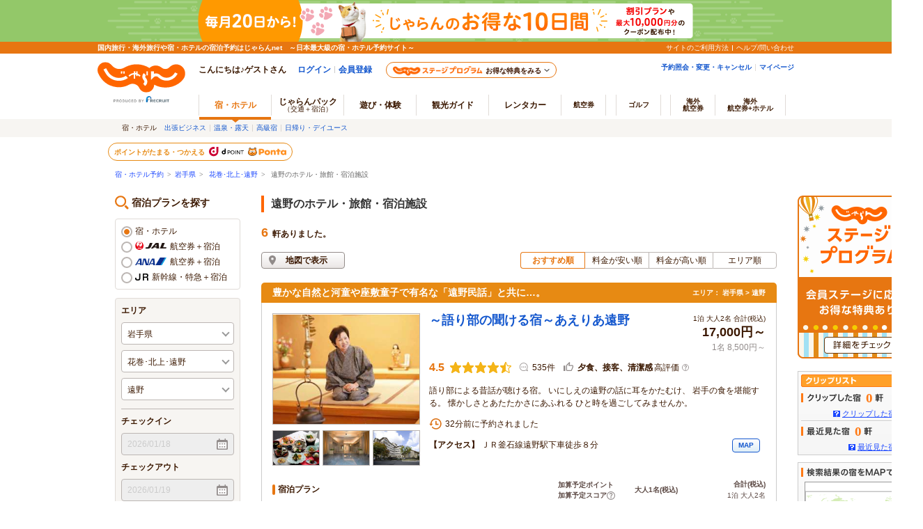

--- FILE ---
content_type: text/html;charset=Windows-31J
request_url: https://www.jalan.net/030000/LRG_030500/SML_030505/
body_size: 34987
content:

 
 
  





<!DOCTYPE HTML PUBLIC "-//W3C//DTD HTML 4.01 Transitional//EN" "http://www.w3.org/TR/html4/loose.dtd">
<html>
<head>
<meta http-equiv="Content-Type" content="text/html; charset=Shift_JIS">
<meta http-equiv="content-script-type" content="text/javascript">
<meta http-equiv="content-style-type" content="text/css">

<script type="text/javascript">window.inHeadTS=(new Date()).getTime();</script>
<script type="text/javascript" src="/js/ComGeneral.js"></script>

 
 
 
 
 
 <meta name="description" content="遠野のホテル・旅館/宿泊・予約情報。じゃらんなら当日／直前のオンライン予約もOK。駅近・おすすめ宿情報が満載。ホテル旅館の宿泊予約は国内最大級の旅行情報サイト＜じゃらんnet＞">
 <meta name="keywords" content="遠野,宿泊施設・宿,ホテル,宿,宿泊,国内旅行,予約">
 
 
 
 
 
 
 
 
 
 
 
 
 
 
 
 
 
 <meta property="og:title" content="遠野のホテル - 宿泊予約は＜じゃらん＞" >
 
 
 
 
 
 <meta property="og:url" content="https://www.jalan.net/030000/LRG_030500/SML_030505/" >
 
 
 
 
 
 
 
 
 
 
 <meta property="og:type" content="article" >
 
 
 
 
 
 
 
 <meta property="og:description" content="じゃらんならおすすめ宿のお得な期間限定プランが満載。当日／直前のオンライン予約もOK。ホテル旅館の宿泊予約は国内最大級の旅行情報サイト＜じゃらん＞">
 
 
 
 
 
 <meta property="fb:app_id" content="107227656005262">
 
 
 
 
 
 
 
 
 
 
 
 
 
 
 
 
 
 
 
 
 <link rel="canonical" href="https://www.jalan.net/030000/LRG_030500/SML_030505/" >
 
 
 
 
 
 
 
 
 
 
 
 
 <meta name="theme-color" content="#ff5800">
 <link rel="shortcut icon" href="/favicon.ico" type="image/vnd.microsoft.icon">
 <link rel="icon" href="/favicon.ico" type="image/vnd.microsoft.icon">
 <link rel="stylesheet" type="text/css" href="/assets/css/common/styleguide/v1/styleguide_partial.css?20190624" media="all">
 <link rel="stylesheet" type="text/css" href="/assets/jalan-iconfont/jalan-iconfont.css">
 <link rel="stylesheet" type="text/css" href="/images/kensaku/jalancss.css" media="all">
 <link rel="stylesheet" type="text/css" href="/jalan/common/styles/default.css" media="all">
 <link rel="stylesheet" type="text/css" href="/jalan/common/styles/contents05.css" media="all">
 <link rel="stylesheet" type="text/css" href="/jalan/doc/top/css/jalanAd_searchlist.css?update=20240729" media="all">
 <link rel="stylesheet" type="text/css" href="/jalan/common/styles/dynamic.css" media="all">
 <link rel="stylesheet" type="text/css" href="/jalan/common/styles/global.css" media="all">
 <link rel="stylesheet" type="text/css" href="/jalan/common/styles/kaeru_ph2_011.css" media="all">
 <link rel="stylesheet" type="text/css" href="/jalan/common/styles/stat/kensaku/yado_list_ikisaki.css" media="all">
 <link rel="stylesheet" type="text/css" href="/common/styles/contents06.css" media="all">
 <link rel="stylesheet" type="text/css" href="/jalan/common/styles/ikisaki.css?20240129" media="all">
 <link rel="stylesheet" href="/jalan/doc/top/css/searchlist.css?20150223" media="all">
 <link rel="stylesheet" type="text/css" href="/assets/css/pages/search_results/yado.css?20241028" media="all">
 <link rel="stylesheet" type="text/css" href="/jalan/common/styles/localcoupon.css?20240325" media="all">
 <link rel="stylesheet" type="text/css" href="/common/pc/css/pager.css?add=20220328" media="all">
 <style type="text/css">
 <!--
 *{margin:0;padding:0;}
 body {
 text-align: center;
 }
 div#contents {
 margin: 0px auto 0px auto;
 width: 950px;
 text-align: left;
 }
 div#contentsBody {
 margin: 20px 0px 0px 0px;
 width: 740px;
 float: left;
 }
 div#side {
 margin: 20px 0px 0px 0px;
 width: 180px;
 float: right;
 }
 .selected {
 background: #aaf;
 }
 -->
 </style>
 
 
 
 
 
 
  



 
 
 
 
 
 
 <style type="text/css">
 <--
 *{margin:0;padding:0;}
 body{
 text-align: center;
 }
 div#contents{
 margin: 0px auto 0px auto;
 width: 950px;
 text-align: left;
 }
 div#contentsBody{
 margin: 20px 0px 0px 0px;
 width: 740px;
 float: left;
 }
 div#side{
 margin: 20px 0px 0px 0px;
 width: 180px;
 float: right;
 }
 -->
 </style>
 
 


 <link rel="stylesheet" href="/momo/pc/yad/search/css/yad_list.css?20250114" media="all">
 <link rel="stylesheet" href="/uw/uwp1400/css/uww1400.css?update=20220829" media="all">
 <style>
 <!--
 #search-list01_SC {
 margin: 15px 0 0 0;
 padding: 0;
 }
 #search-list01_SC #td01 {
 margin: 0;
 padding: 8px 10px;
 }
 #search-list01_SC #set02 td {
 margin: 0;
 padding: 0 4px;
 }
 #search-list01_SC #set02 td .td01 {
 width: 56px;
 }
 //-->
 </style>
 <link rel="stylesheet" type="text/css" href="/uw/css/promoPlanDisplay.css?update=20230828" media="all">
 <link rel="stylesheet" type="text/css" href="/jalan/gtt/css/pc/gttDisplayList.css?update=29477294" media="all">
 
 <link rel="stylesheet" type="text/css" href="/assets/css/liercoPopup.css">
 
 <link rel="stylesheet" type="text/css" href="/assets/css/pages/pc/reserve/jalanModalCntPc.css" media="all">
    <link rel="stylesheet" type="text/css" href="/assets/css/pages/pc/coupon/coupon_modal.css?update=20250512" media="all">
 <link rel="stylesheet" href="/uw/uwp1402/css/uww1402.css?20241028">
 <link rel="stylesheet" href="/uw/uwp1402/css/uww1402_dp_plan.css?20250512">
 <script language="JavaScript" type="text/javascript" src="/jalan/images/kensaku/script.js"></script>
 <script language="JavaScript" type="text/javascript" src="/images/kensaku/script.js"></script>
 <script language="JavaScript" type="text/javascript" src="/jalan/common/script/default.js"></script>
 <script type="text/javascript" src="/uw/uwp1402/js/dynamic_uww1402.js?ver=20230626"></script>
 <script language="JavaScript" type="text/javascript" src="/jalan/common/script/imgmap.js"></script>
 <script language="JavaScript" type="text/javascript" src="/jalan/common/script/area_recommend.js"></script>
 <script language="JavaScript" type="text/javascript" src="/js/formcheck/formCheck.js"></script>
 <script language="JavaScript" type="text/javascript"  src="/js/adsSearchCondition.js"></script>
 <script language="JavaScript" type="text/javascript" src="/jalan/common/kaeru_ph2.js"></script>
 <script src="/js/jquery-1.12.4.min.js"></script>
 <script language="JavaScript" type="text/javascript" src="/dp/js/dpGttConfig.js?29477294"></script>
 <script language="JavaScript" type="text/javascript" src="/js/dp_coupon_get.js"></script>
 <script type="text/javascript" src="/js/squilla.0.1.12.js"></script>
 <script type="text/javascript" src="/js/squilla_iux.js?0_1_8_0"></script>
 
 <script language="JavaScript" type="text/javascript" src="/jalan/common/script/jalan_qs_2.js"></script>
 
 
 <script type="text/javascript" src="/jalan/doc/tour/js/wrapscroll.js"></script>
 <script type="text/javascript" src="/dp/js/dp_yadoarea_form.js"></script>
 <script type="text/javascript" src="/dp/js/jalan_common_qs.js?rel=20160829"></script>
 <script type="text/javascript" src="/dp/js/dp_larea.master.js"></script>
 <script type="text/javascript" src="/dp/js/dp.master_jr.js"></script>
 <script type="text/javascript" src="/dp/js/dp_ajp.master.js?rel=20160905"></script>
 <script type="text/javascript" src="/dp/js/dp_jjp.master.js?rel=20160829"></script>
 <script type="text/javascript" src="/dp/js/dp_available_date.js?rel=20201001"></script>
 <script type="text/javascript" src="/dp/js/default_airport.js?20241028"></script>
    <script language="JavaScript" type="text/javascript" src="/assets/js/lib/dayjs-1.10.7.min.js"></script>
    <script type="text/javascript" src="/uw/uwp1402/js/uww1402.js?20250623"></script>
 <script type="text/javascript" src="/uw/uwp1402/js/uww1402_dp_plan.js?20250512"></script>
 
 <script type="text/javascript" src="/assets/js/jalanLiercoPopup.js"></script>
 
 <link rel="stylesheet" type="text/css" media="all" href="/common/pc/css/uw_common.css?update=20160620">
 <script language="JavaScript" type="text/javascript" src="/common/pc/js/uw_common.js?update=20201001"></script>
 <script language="JavaScript" type="text/javascript" src="/jalan/common/script/yado_searchlist.js?update=20240129"></script>
 
 <script type="text/javascript" src="/jalan/doc/top/js/targetingAdSearchlist.js?update=20240729"></script>
 <script language="javascript" type="text/javascript">
 <!--
 $(function(){
 try {
 setFormData('2','','','','','','2026','01','18','05','1');
 JALAN_AD.getTargeting();
 } catch (e) {
 }
 });
 //-->
 </script>
 
 <SCRIPT LANGUAGE="JavaScript">
 <!--
 // エリア初期値を設定
 var initPrefSelect = "010000";
 var initLargeSelect = "010200";
 var initSmallSelect = "";
 function onLoadType(typeCd, midNightFlg) {
 setBtnBlink('research', pDefImg, pBlinkImg, 'dyn_y_txt', 'dyn_area_txt_a', 'dyn_area_txt_d', 'dyn_m_txt', 'dyn_d_txt', 'datecheck', 'dyn_stay_txt', 'dyn_adult_num', 'dyn_child_num_txt_id1', 'dyn_room_num', 'dyn_badget_min', 'dyn_badget_max', 'room01', 'room02', 'room03', 'room04', 'room05', 'room06', 'room07', 'yado01', 'yado02', 'yado03', 'yado04', 'yado05', 'dyn_kodawari_inpt', 'roomCrack', 'mealNone', 'meal00', 'meal01', 'meal02', 'meal03', 's01', 's02', 's03', 's04', 's05', 's06', 's07', 's08', 's09', 's10', 's11', 's13', 's15', 's17', 's18', 's19', 's20', 's21', 's22', 's23', 's24', 's25', 's26', 's27', 's28', 's29', 's30', 's32', 's33', 's34');
 if (typeCd == "01"){
 setBtnBlink2('research2', pDefImg, pBlinkImg, 'rjal', 'dep_y', 'dep_m', 'dep_d', 'arr_y', 'arr_m', 'arr_d', 'dep_bap', 'dep_aap', 'dp_period', 'dp_room_num', 'dp_member1', 'child1', 'child2', 'child3', 'child4', 'child5', 'child6', 'rentacar', 'yado01_jal', 'roomSingle_jal', 'careNsmr_jal', 'careItnr_jal', 'careBath_jal', 'careOnsen_jal', 'dyn_meal_txt_jal');
 setBtnBlink3('research3', pDefImg, pBlinkImg, 'rana', 'dep_y_ana', 'dep_m_ana', 'dep_d_ana', 'arr_y_ana', 'arr_m_ana', 'arr_d_ana', 'dep_bap_ana', 'dep_aap_ana', 'dp_period_ana', 'dp_room_num_ana', 'dp_member1_ana', 'child1_ana', 'child2_ana', 'child3_ana', 'child4_ana', 'child5_ana', 'child6_ana', 'rentacar_ana', 'yado01_ana', 'roomSingle_ana', 'careNsmr_ana', 'careItnr_ana', 'careBath_ana', 'careOnsen_ana', 'dyn_meal_txt_ana');
 setBtnBlink4('research4', pDefImg, pBlinkImg, 'rjr', 'dep_y_jr', 'dep_m_jr', 'dep_d_jr', 'dp_period_jr', 'dp_room_num_jr', 'dp_member1_jr', 'dep_list');
 if (midNightFlg == "false") {
 disableStayDate2();
 }
 initRoomCrackPanel();
 if ('030500' != "") {
 setLrgAreaATxt(curArea, document.getElementById("lrgListId_030500"), '030500');
 if ('030505' != "" ) {
 setSmlAreaDTxt(document.getElementById("smlListId_030505"), '030505');
 }
 }
 if('' == '1') {
 fk_areaRecommend("form1", "areaRecommend", "6");
 }
 writeAreaK1402();
 writeAreaK1402dp();
         writeAreaK1402dpAna();
         writeAreaK1402dpJr();
 adsSearchInput('2','','','','','','1','2026','01','18','05','030000','030500');
 } else if (typeCd == "02") {
 disableStayDate2();
 initRoomCrackPanel();
 } else if (typeCd == "03") {
 disableStayDate2();
 initRoomCrackPanel();
 } else if (typeCd == "04") {
 disableStayDate2();
 initRoomCrackPanel();
 } else if (typeCd == "05") {
 disableStayDate2();
 initRoomCrackPanel();
 if ('030500' != "") {
 setLrgAreaATxt(curArea, document.getElementById("lrgListId_030500"), '030500');
 if ('030505' != "" ) {
 setSmlAreaDTxt(document.getElementById("smlListId_030505"), '030505');
 }
 }
 writeAreaK1402Season();
 } else if (typeCd == "06") {
 disableStayDate2();
 initRoomCrackPanel();
 } else if (typeCd == "07") {
 disableStayDate2();
 initRoomCrackPanel();
 } else if (typeCd == "08") {
 disableStayDate2();
 initRoomCrackPanel();
 } else if (typeCd == "10") {
 writeAreaK1402();
 writeAreaK1402dp();
 writeAreaK1402dpAna();
 writeAreaK1402dpJr();
 }
 }
 function onInitLrgArea() {
 var frm = document.forms["form1"];
 var f = frm.elements["agtWebFlg"];
 if ( typeof f == "undefined" ) {
 return;
 }
 var lrgAreas = getElementsByClassName("div_lrgListClass");
 if ( lrgAreas.length == 0 ) {
 return;
 }
 var selectArray = frm.lrgCd.value.toString().split(",");
 for ( var i=0; i<lrgAreas.length; i++ ) {
 var cd = lrgAreas[i].id.substr(14);
 if ( $.inArray(cd,selectArray) >= 0 ) {
 setInitLrgAreaATxtEx(i,null,cd);
 }
 }
 }
 //-->
 </script>
 
 
 
  <title>遠野のホテル・旅館 - 宿泊予約【じゃらんnet】</title>
 
 
 
 
 
 
 
 
 <!-- added ph2 -->
 <script language="JavaScript" type="text/javascript">
 <!--
 var pDefImg = "https://cdn.jalan.jp/jalan/common/image/btn_a10.gif"
 var pBlinkImg = "https://cdn.jalan.jp/jalan/common/image/btn_blk02.gif"
 var flgCd = "01"
 var rootCd = ""
 var afCd = ""
 var midNightFlg = "false"
 //-->
 </script>
 <script language="JavaScript">
 <!--
 function fk_reSearch(){
 var frm = document.forms["form"];
 var act = submitFormChk(frm,
 "",
 "screenId,yadNo,distCd,afCd,stnCd,lrgOsnCd,osnCd,ssc,chhtl,rootCd,kenCd,searchYadName,stayYear,stayMonth,stayDay,"
 +"stayCount,roomCount,minPrice,maxPrice,dateUndecided,adultNum,"
 +"lrgCd,smlCd,child1Num,child2Num,child3Num,child4Num,child5Num,"
 +"careOutsidePool,careBeach5,careStation5,carePak,careItnr,careNsmr,careBath,careOnsen,"
 +"careBathRent,carePribateBath,careDinRoom,carePet,careHighClass,carePoint,careSweet,careBt,"
 +"careEsthetics,careLookoutBath,careSauna,careTakkyu,careJacuzzi,careMassage,careSkiRent,"
 +"careBoardRent,careSogei,careBrkRoom,careDinPrv,careBrkPrv,careDinPrv,careBrkPrv,careChekout11,"
 +"roomSingle,roomTriple,roomJstyle,roomTwin,room4bed,roomHwstyle,roomDouble,"
 +"yadHb,yadKc,yadRk,yadKy,yadPm,mealType,reShFlg,mvTabFlg,activeSort,idx,vosFlg,listId, roomCrack,"
 +"checkinTime,useTime,careCard,careCardOnly,careOpenbath,careKake,careNigori,condCinTime,childPriceFlg,groupBookingFlg,"
 +"landmarkSrcCd,salePlanNarrow"
 );
 var url;
 if ( frm.distCd.value == "01" ){
 if ( frm.smlCd && frm.smlCd.value != "" ){
 url = "/" + frm.displayKencd.value + "/LRG_" + frm.lrgCd.value + "/SML_" + frm.smlCd.value + "/" + act;
 }else{
 url = "/" + frm.displayKencd.value + "/LRG_" + frm.lrgCd.value + "/" + act;
 }
 }else if( frm.distCd.value == "02" && frm.stnOnlyOneFlg.value == "1" ){
 url = "/" + frm.displayKencd.value + "/STA_" + frm.stnCd.value + "/" + act;
 }else if( frm.distCd.value == "07" ){
 url = "/" + frm.displayKencd.value + "/AIR_" + frm.landmarkSrcCd.value + "/" + act;
 }else if( frm.distCd.value == "08" ){
 url = "/" + frm.displayKencd.value + "/CTY_" + frm.landmarkSrcCd.value + "/" + act;
 }else if( frm.distCd.value == "10" ){
 act = act.replace("distCd=10", "distCd=01");
 act = act.replace("activeSort=10", "activeSort=0");
 if ( frm.smlCd && frm.smlCd.value != "" ){
 url = "/" + frm.displayKencd.value + "/LRG_" + frm.lrgCd.value + "/SML_" + frm.smlCd.value + "/" + act;
 }else{
 url = "/" + frm.displayKencd.value + "/LRG_" + frm.lrgCd.value + "/" + act;
 }
 }else{
 url = "/uw/uwp1400/uww1400.do" + act;
 }
 submitForm.action = url;
 submitForm.submit();
 return false;
 }
 function redirectDispSp(){
 var frm = document.forms["form1"];
 var currentPage = "1";
 currentPage = (isNaN(currentPage) ? null : String(currentPage));
 var act = submitFormChk(frm,
 "",
 "screenId,yadNo,distCd,afCd,stnCd,lrgOsnCd,osnCd,ssc,chhtl,rootCd,kenCd,searchYadName,stayYear,stayMonth,stayDay,"
 +"stayCount,roomCount,minPrice,maxPrice,dateUndecided,adultNum,"
 +"lrgCd,smlCd,child1Num,child2Num,child3Num,child4Num,child5Num,"
 +"careOutsidePool,careBeach5,careStation5,carePak,careItnr,careNsmr,careBath,careOnsen,"
 +"careBathRent,carePribateBath,careDinRoom,carePet,careHighClass,carePoint,careSweet,careBt,"
 +"careEsthetics,careLookoutBath,careSauna,careTakkyu,careJacuzzi,careMassage,careSkiRent,"
 +"careBoardRent,careSogei,careBrkRoom,careDinPrv,careBrkPrv,careDinPrv,careBrkPrv,careChekout11,"
 +"roomSingle,roomTriple,roomJstyle,roomTwin,room4bed,roomHwstyle,roomDouble,"
 +"yadHb,yadKc,yadRk,yadKy,yadPm,mealType,reShFlg,mvTabFlg,activeSort,vosFlg,listId, roomCrack,"
 +"checkinTime,useTime,careCard,careCardOnly,careOpenbath,careKake,careNigori,condCinTime,childPriceFlg,idx"
 );
 var lpSort = "" ;
 switch (frm.activeSort.value) {
 case '1': // 料金安い順
 lpSort = "/sort1";
 }
 //リダイレクト先URL
 var distCd = frm.distCd.value;
 var url;
 if("01"==distCd){
 var kenCd = frm.kenCd.value;
 var lrgCd = frm.lrgCd.value;
 var smlCd = frm.smlCd.value;
 if(null != smlCd && ""!=smlCd){
 url = "/" + kenCd + "/LRG_" + lrgCd + "/SML_" + smlCd + "/" + getPageUrlHtmlStr(currentPage) ;
 }else{
 url = "/" + kenCd + "/LRG_" + lrgCd + "/" + getPageUrlHtmlStr(currentPage) ;
 }
 }else if ("02"==distCd){
 var kenCd = frm.kenCd.value;
    var stnCd = frm.stnCd.value;
 var stnindex = stnCd.indexOf(",");
 var stnCount = -1;
 if(stnCount == stnindex){
 url = "/" + kenCd + "/STA_" + stnCd + "/" + getPageUrlHtmlStr(currentPage) ;
 }else{
 url = "/uw/uwp1400/uww1400.do";
 }
 }else if("07"==distCd ){
 var kenCd = frm.kenCd.value;
 var landmarkSrcCd = frm.landmarkSrcCd.value;
 url = "/" + kenCd + "/AIR_" + landmarkSrcCd + "/" + getPageUrlHtmlStr(currentPage) ;
 }else if("08"==distCd ){
 var kenCd = frm.kenCd.value;
 var landmarkSrcCd = frm.landmarkSrcCd.value;
 url = "/" + kenCd + "/CTY_" + landmarkSrcCd + "/" + getPageUrlHtmlStr(currentPage) ;
 }else if("10"==distCd) {
 var kenCd = frm.kenCd.value;
 var spotId = frm.spotId.value;
 url = "/" + kenCd + "/spt_" + spotId + "/" + getPageUrlHtmlStr(currentPage) ;
 }else{
 url = "/uw/uwp1400/uww1400.do";
 }
     // LPのURLを設定
 var lpSort = "" ;
     var lpKbn = JALANPC.screenVars.lpKbn;
     var lpUrl = "";
     if (lpKbn == "2") {
 switch (frm.activeSort.value) {
 case '1': // 料金安い順
 lpSort = "/sort1";
 }
 lpUrl = "/biz/"
 } else if  (lpKbn == "3") {
 switch (frm.activeSort.value) {
 case '0': // おすすめ順
 lpSort = "/sort1";
 }
 lpUrl = "/kakuyasu/"
 }
 var stnOnlyOneFlg = frm.stnOnlyOneFlg.value;
 var kenCd = frm.displayKencd.value;
 if ((lpKbn == "2" || lpKbn == "3") && distCd == "01") {
 var kenCd = frm.kenCd.value;
 var lrgCd = frm.lrgCd.value;
 var smlCd = frm.smlCd.value;
 if (smlCd && smlCd != "") {
 url = lpUrl + kenCd + "/LRG_" + lrgCd + "/SML_" + smlCd + lpSort + "/" + getPageUrlHtmlStr(currentPage) ;
 } else {
 url = lpUrl + kenCd + "/LRG_" + lrgCd + lpSort + "/" + getPageUrlHtmlStr(currentPage) ;
 }
 } else if ((lpKbn == "2" || lpKbn == "3") && distCd == "02" && stnOnlyOneFlg == "1") {
 var stnCd = frm.stnCd.value;
 url = lpUrl + kenCd + "/STA_" + stnCd + lpSort + "/" + getPageUrlHtmlStr(currentPage) ;
 } else {
 url += act;
 }
 url = url;
 //Cookieの削除
 expireDate = new Date();
 expireDate.setYear(expireDate.getYear()-1);
 setdata = "pc_mode=;path=/;expires=" + expireDate.toGMTString();
 document.cookie = setdata;
 submitForm.action = url;
 submitForm.submit();
 return false;
 }
 // urlページHtml文字列
 function getPageUrlHtmlStr(targetPage) {
 var pageUrlHtmlStr = "";
 // 2ページ目以降時
 if (targetPage !== null && targetPage !== "" && targetPage !== "1" && targetPage !== "0") {
 pageUrlHtmlStr = "page" + targetPage + ".html";
 }
 return pageUrlHtmlStr;
 }
 function openYadListKen(ikisakiUrl){
 var frm = document.forms["form1"];
 frm.elements["idx"].value = "0";
 var act = submitFormChk(frm,
 "",
 "kenCd,dateUndecided,"
 +"screenId,stayYear,stayMonth,stayDay,stayCount,adultNum,roomCount,"
 +"child1Num,child2Num,child3Num,child4Num,child5Num,"
 +"roomCrack,rootCd,afCd"
 );
 if ( frm.distCd && (frm.distCd.value == "07" || frm.distCd.value == "08")) {
 var beforeKenCd = 'kenCd=' + frm.kenCd.value;
 var breadCrumbList = JSON.parse(document.querySelector('script[type="application/ld+json"]').innerText);
 var afterKenCd = 'kenCd=' + breadCrumbList.itemListElement[2].item.split('/')[3];
 act = act.replace(beforeKenCd, afterKenCd);
 }
 if ( frm.distCd && (frm.distCd.value == "01" || ( frm.distCd.value == "02" && frm.stnOnlyOneFlg.value == "1")) && (JALANPC.screenVars.lpKbn == "2" || JALANPC.screenVars.lpKbn == "3")) { act = ""; }
 var url = ikisakiUrl + act;
 submitForm.action = url;
 submitForm.submit();
 return false;
 }
 function openYadList(){
 var frm = document.forms["form1"];
 frm.elements["idx"].value = "0";
 var url;
 if ( frm.distCd && (frm.distCd.value == "01" || ( frm.distCd.value == "02" && frm.stnOnlyOneFlg.value == "1"))){
 var act = submitFormChk(frm,
 "smlCd,distCd",
 "screenId,yadNo,afCd,stnCd,lrgOsnCd,osnCd,ssc,chhtl,rootCd,kenCd,searchYadName,stayYear,stayMonth,stayDay,"
 +"stayCount,roomCount,minPrice,maxPrice,dateUndecided,adultNum,"
 +"lrgCd,child1Num,child2Num,child3Num,child4Num,child5Num,"
 +"care*,room*,yadHb,yadKc,yadRk,yadKy,yadPm,mealType,reShFlg,mvTabFlg,activeSort,idx,vosFlg,listId,"
 +"checkinTime,useTime,condCinTime,childPriceFlg,salePlanNarrow"
 );
 if ( JALANPC.screenVars.lpKbn == "2" ) {
 url = "/biz/" + frm.displayKencd.value + "/LRG_" + frm.lrgCd.value + "/";
 } else if ( JALANPC.screenVars.lpKbn == "3" ) {
 url = "/kakuyasu/" + frm.displayKencd.value + "/LRG_" + frm.lrgCd.value + "/";
 } else {
 url = "/" + frm.displayKencd.value + "/LRG_" + frm.lrgCd.value + "/" + act + "&distCd=01";
 }
 }else if ( frm.distCd && (frm.distCd.value == "07" || frm.distCd.value == "08")){
 var act = submitFormChk(frm,
 "smlCd,distCd",
 "screenId,yadNo,afCd,stnCd,lrgOsnCd,osnCd,ssc,chhtl,rootCd,kenCd,searchYadName,stayYear,stayMonth,stayDay,"
 +"stayCount,roomCount,minPrice,maxPrice,dateUndecided,adultNum,"
 +"lrgCd,child1Num,child2Num,child3Num,child4Num,child5Num,"
 +"care*,room*,yadHb,yadKc,yadRk,yadKy,yadPm,mealType,reShFlg,mvTabFlg,idx,vosFlg,listId,"
 +"checkinTime,useTime,condCinTime,childPriceFlg"
 );
 url = "/" + frm.displayKencd.value + "/LRG_" + frm.lrgCd.value + "/" + act + "&distCd=01" + "&activeSort=0" ;
 }else{
 var act = submitFormChk(frm,
 "smlCd,distCd",
 "screenId,yadNo,afCd,stnCd,lrgOsnCd,osnCd,ssc,chhtl,rootCd,kenCd,searchYadName,stayYear,stayMonth,stayDay,"
 +"stayCount,roomCount,minPrice,maxPrice,dateUndecided,adultNum,"
 +"lrgCd,child1Num,child2Num,child3Num,child4Num,child5Num,"
 +"care*,room*,yadHb,yadKc,yadRk,yadKy,yadPm,mealType,reShFlg,mvTabFlg,activeSort,idx,vosFlg,listId,"
 +"checkinTime,useTime,condCinTime,childPriceFlg"
 );
 url = "/uw/uwp1400/uww1400.do" + act;
 }
 submitForm.action = url;
 submitForm.submit();
 return false;
 }
 function openYadListSml(){
 var frm = document.forms["form1"];
 frm.elements["idx"].value = "0";
 var url;
 if ( frm.distCd && (frm.distCd.value == "01" || ( frm.distCd.value == "02" && frm.stnOnlyOneFlg.value == "1"))){
 var act = submitFormChk(frm,
 "distCd",
 "screenId,yadNo,afCd,stnCd,lrgOsnCd,osnCd,ssc,chhtl,rootCd,kenCd,searchYadName,stayYear,stayMonth,stayDay,"
 +"stayCount,roomCount,minPrice,maxPrice,dateUndecided,adultNum,"
 +"lrgCd,smlCd,child1Num,child2Num,child3Num,child4Num,child5Num,"
 +"care*,room*,yadHb,yadKc,yadRk,yadKy,yadPm,mealType,reShFlg,mvTabFlg,activeSort,idx,vosFlg,listId,"
 +"checkinTime,useTime,condCinTime,childPriceFlg,salePlanNarrow"
 );
 if ( JALANPC.screenVars.lpKbn == "2" ) {
 url = "/biz/" + frm.displayKencd.value + "/LRG_" + frm.lrgCd.value + "/SML_" + frm.smlCd.value + "/";
 } else if ( JALANPC.screenVars.lpKbn == "3" ) {
 url = "/kakuyasu/" + frm.displayKencd.value + "/LRG_" + frm.lrgCd.value + "/SML_" + frm.smlCd.value + "/";
 } else {
 url = "/" + frm.displayKencd.value + "/LRG_" + frm.lrgCd.value + "/SML_" + frm.smlCd.value + "/" + act + "&distCd=01";
 }
 }else if ( frm.distCd && (frm.distCd.value == "07" || frm.distCd.value == "08")){
 var act = submitFormChk(frm,
 "distCd",
 "screenId,yadNo,afCd,stnCd,lrgOsnCd,osnCd,ssc,chhtl,rootCd,kenCd,searchYadName,stayYear,stayMonth,stayDay,"
 +"stayCount,roomCount,minPrice,maxPrice,dateUndecided,adultNum,"
 +"lrgCd,smlCd,child1Num,child2Num,child3Num,child4Num,child5Num,"
 +"care*,room*,yadHb,yadKc,yadRk,yadKy,yadPm,mealType,reShFlg,mvTabFlg,idx,vosFlg,listId,"
 +"checkinTime,useTime,condCinTime,childPriceFlg"
 );
 url = "/" + frm.displayKencd.value + "/LRG_" + frm.lrgCd.value + "/SML_" + frm.smlCd.value + "/" + act + "&distCd=01" + "&activeSort=0";
 }else{
 var act = submitFormChk(frm,
 "distCd",
 "screenId,yadNo,afCd,stnCd,lrgOsnCd,osnCd,ssc,chhtl,rootCd,kenCd,searchYadName,stayYear,stayMonth,stayDay,"
 +"stayCount,roomCount,minPrice,maxPrice,dateUndecided,adultNum,"
 +"lrgCd,smlCd,child1Num,child2Num,child3Num,child4Num,child5Num,"
 +"care*,room*,yadHb,yadKc,yadRk,yadKy,yadPm,mealType,reShFlg,mvTabFlg,activeSort,idx,vosFlg,listId,"
 +"checkinTime,useTime,condCinTime,childPriceFlg"
 );
 url = "/uw/uwp1400/uww1400.do" + act;
 }
 submitForm.action = url;
 submitForm.submit();
 return false;
 }
 function openYadListStnLandmark(){
 var frm = document.forms["form1"];
 frm.elements["idx"].value = "0";
 var act = submitFormChk(frm,
 "",
 "screenId,yadNo,distCd,afCd,stnCd,lrgOsnCd,osnCd,ssc,chhtl,rootCd,kenCd,searchYadName,stayYear,stayMonth,stayDay,"
 +"stayCount,roomCount,minPrice,maxPrice,dateUndecided,adultNum,"
 +"lrgCd,smlCd,child1Num,child2Num,child3Num,child4Num,child5Num,"
 +"care*,room*,yadHb,yadKc,yadRk,yadKy,yadPm,mealType,reShFlg,mvTabFlg,activeSort,idx,vosFlg,listId,"
 +"checkinTime,useTime,condCinTime,childPriceFlg,landmarkSrcCd"
 );
 var url;
 if ( frm.distCd.value == "02" && frm.stnOnlyOneFlg.value == "1" && JALANPC.screenVars.lpKbn == "2" ){
 url = "/biz/" + frm.displayKencd.value + "/STA_" + frm.stnCd.value + "/";
 } else if ( frm.distCd.value == "02" && frm.stnOnlyOneFlg.value == "1" && JALANPC.screenVars.lpKbn == "3"){
 url = "/kakuyasu/" + frm.displayKencd.value + "/STA_" + frm.stnCd.value + "/";
 } else if ( frm.distCd.value == "02" && frm.stnOnlyOneFlg.value == "1"){
 url = "/" + frm.displayKencd.value + "/STA_" + frm.stnCd.value + "/" + act;
 } else if( frm.distCd.value == "07" ){
 url = "/" + frm.displayKencd.value + "/AIR_" + frm.landmarkSrcCd.value + "/" + act;
 } else if( frm.distCd.value == "08" ){
 url = "/" + frm.displayKencd.value + "/CTY_" + frm.landmarkSrcCd.value + "/" + act;
 }else if ( frm.distCd.value == "10" ) {
 url = "/" + frm.displayKencd.value + "/spt_" + frm.spotId.value + "/" + act;
 }
 submitForm.action = url;
 submitForm.submit();
 return false;
 }
 function doYadDetailAd(yadNo,tgaAdCd,pageListNumYad,pageListNumYadAd) {
 var frm = document.forms["form1"];
 var act = submitFormChk(frm,
 "yadNo",
 "screenId, stayYear, stayMonth, stayDay, stayCount, roomCount, dateUndecided, adultNum, child1Num, child2Num, child3Num, child4Num, child5Num, care*, mealType, room*, minPrice, maxPrice, afCd, rootCd, lrgOsnCd, osnCd, distCd, ssc, yad*, smlCd, roomCrack, checkinTime, useTime, condCinTime, childPriceFlg, salePlanNarrow");
 var url = "https://"+ 'www.jalan.net' + "/uw/uwp3000/uww3001.do" + act + "&yadNo=" + yadNo;
 if (frm.dateUndecided.value == "1" ){
 url = url + "&adFlg=SA_SRL_UD_" + tgaAdCd;
 } else {
 url = url + "&adFlg=SA_SRL_" + tgaAdCd;
 }
 if(pageListNumYad) {
 url += "&pageListNumYad=" + pageListNumYad;
 }
 if(pageListNumYadAd) {
 url += "&pageListNumYadAd=" + pageListNumYadAd;
 }
 var forwardUrl = "/uw/uwa1200/uwa1202.do?detailURL=" + encodeURIComponent(url) + "&tga_linkage_type=TGS&tga_ad_cd=" + tgaAdCd + "&yado_no=" + yadNo + "&device=PC&gamen_id_from=UWW1402&gamen_id_to=UWW3001&uuid=";
 var date = new Date();
 forwardUrl += "&time_stp=" + date.getTime();
 window.open(forwardUrl);
 }
 function openYadoMap(yadNo, tgaAdCd, pageListNumYad, pageListNumYadAd, domain, cnt, agtWebFlg, afCd) {
 var frm = document.forms["form1"];
 var act = submitFormChk(frm,
 "yadNo,adFlg,widCd,kenCd,lrgCd,smlCd",
 "screenId, stayYear, stayMonth, stayDay, stayCount, roomCount, dateUndecided, adultNum, child1Num, child2Num, child3Num, child4Num, child5Num, care*, mealType, room*, minPrice, maxPrice, afCd, rootCd, ssc, yad*, smlCd, roomCrack, checkinTime, useTime, condCinTime, childPriceFlg");
 // 施設MAPへ遷移するためのパラメータを設定
 var url = "https://" + domain + "/uw/uwp0400/uww0403init.do" + act + "&yadNo=" + yadNo;
 if (frm.dateUndecided.value == "1" ){
 url = url + "&adFlg=SA_SRL_UD_" + tgaAdCd;
 } else {
 url = url + "&adFlg=SA_SRL_" + tgaAdCd;
 }
 if(pageListNumYad) {
 url += "&pageListNumYad=" + pageListNumYad;
 }
 if(pageListNumYadAd) {
 url += "&pageListNumYadAd=" + pageListNumYadAd;
 }
 var forwardUrl = "/uw/uwa1200/uwa1202.do?detailURL=" + encodeURIComponent(url) + "&tga_linkage_type=TGS&tga_ad_cd=" + tgaAdCd + "&yado_no=" + yadNo + "&device=PC&gamen_id_from=UWW1402&gamen_id_to=UWW0401&uuid=";
 var date = new Date();
 forwardUrl += "&time_stp=" + date.getTime();
 window.open(forwardUrl, 'map'+cnt, 'toolbar=no,status=no,location=no,directoies=no,menubar=yes,scrollbars=yes,resizable=yes,width=700');
 }
 function doPlanDetailAd(planCd, roomTypeCd,yadNo,tgaAdCd,pageListNumPlan,pageListNumYadAd,ccnt) {
 var frm = document.forms["form1"];
 var act = submitFormChk(frm,
 "yadNo",
 "screenId, stayYear, stayMonth, stayDay, stayCount, roomCount, dateUndecided, adultNum, child1Num, child2Num, child3Num, child4Num, child5Num, care*, mealType, room*, minPrice, maxPrice, afCd, rootCd, lrgOsnCd, osnCd, distCd, ssc, yad*, smlCd, roomCrack, checkinTime, useTime, condCinTime, childPriceFlg, salePlanNarrow");
 var url = "https://"+ 'www.jalan.net' + "/uw/uwp3200/uww3201init.do" + act + "&yadNo=" + yadNo + "&planCd=" + planCd + "&roomTypeCd=" + roomTypeCd;
 if (frm.dateUndecided.value == "1" ){
 url = url + "&adFlg=SA_SRL_UD_" + tgaAdCd;
 } else {
 url = url + "&adFlg=SA_SRL_" + tgaAdCd;
 }
 if(pageListNumPlan) {
 url += "&pageListNumPlan=" + pageListNumPlan;
 }
 if(pageListNumYadAd) {
 url += "&pageListNumYadAd=" + pageListNumYadAd;
 }
 if(ccnt) {
 url += "&ccnt=" + ccnt;
 }
 var forwardUrl = "/uw/uwa1200/uwa1202.do?detailURL=" + encodeURIComponent(url) + "&tga_linkage_type=TGS&tga_ad_cd=" + tgaAdCd + "&yado_no=" + yadNo + "&plan_cd=" + planCd + "&room_type_cd=" + roomTypeCd + "&device=PC&gamen_id_from=UWW1402&gamen_id_to=UWW3201&uuid=" ;
 var date = new Date();
 forwardUrl += "&time_stp=" + date.getTime();
 window.open(forwardUrl);
 }
 // プラン一覧に遷移
 function openPlanListAd(yadNo,tgaAdCd,pageListNumYad,pageListNumYadAd) {
 var frm = document.forms["form1"];
 var act = submitFormChk(frm,
 "yadNo",
 "screenId, stayYear, stayMonth, stayDay, stayCount, roomCount, dateUndecided, adultNum, child1Num, child2Num, child3Num, child4Num, child5Num, care*, mealType, room*, minPrice, maxPrice, afCd, rootCd, lrgOsnCd, osnCd, distCd, ssc, yad*, smlCd, roomCrack, checkinTime, useTime, condCinTime, childPriceFlg, salePlanNarrow");
 var url = "https://"+ 'www.jalan.net' + "/uw/uwp3100/uww3101.do" + act + "&yadNo=" + yadNo;
 if (frm.dateUndecided.value == "1" ){
 url = url + "&adFlg=SA_SRL_UD_" + tgaAdCd;
 } else {
 url = url + "&adFlg=SA_SRL_" + tgaAdCd;
 }
 if(pageListNumYad) {
 url += "&pageListNumYad=" + pageListNumYad;
 }
 if(pageListNumYadAd) {
 url += "&pageListNumYadAd=" + pageListNumYadAd;
 }
 var forwardUrl = "/uw/uwa1200/uwa1202.do?detailURL=" + encodeURIComponent(url) + "&tga_linkage_type=TGS&tga_ad_cd=" + tgaAdCd + "&yado_no=" + yadNo + "&device=PC&gamen_id_from=UWW1402&gamen_id_to=UWW3101&uuid=" ;
 var date = new Date();
 forwardUrl += "&time_stp=" + date.getTime();
 window.open(forwardUrl);
 }
 //-->
 
 function showYadSyoForFaq(url) {
 const act = submitFormChk(document.forms["form1"], "", "afCd, rootCd, screenId");
 location.href = url + act;
 return false;
 }
 
 function showYadListForFaq(url, addParam) {
 const act = submitFormChk(document.forms["form1"], "", "afCd, rootCd, screenId");
 if (addParam) {
 location.href = url + act + '&' + addParam;
 } else {
 location.href = url + act;
 }
 return false;
 }
     
     function onClickChargeStayBtn3(stayYear, stayMonth, stayDay) {
       var frm = document.forms['form1'];
       act = submitFormChk (frm,
           '',
           'screenId, yadNo, stayCount, roomCount, adultNum, child1Num, child2Num, child3Num, child4Num, child5Num, care*, mealType, room*, minPrice, maxPrice, afCd, rootCd, ssc, condCinTime, childPriceFlg, hitPlanCd, hitRoomTypeCd, yadoDetailMode, reSearchFlg, callbackHistFlg, distCd, smlCd, yadHb, yadKc, yadRk, yadKy, yadPm, checkinTime, useTime, groupBookingFlg, activeSort');
       var yadNo = document.getElementById('calenderDateUndecided').yadNo.value;
       var baseUrl = '/yad' + yadNo + '/plan/';
       var param = '&stayYear=' + stayYear + '&stayMonth=' + stayMonth + '&stayDay=' + stayDay;
       var submitForm = document.forms['submitForm'];
       submitForm.action = baseUrl + act + param;
       submitForm.submit();
     }
 </script>
 <script type="text/javascript" src="/momo/pc/common/js/jalanpc.js"></script>
 <script type="text/javascript">
 JALANPC.screenVars={
 "screenId": "UWW1402",
 "sampleType":"1",
 
 "iuxabtest":{
 "ptn":"Original",
 "num":"IUX0269"
 },
 
 "searchCondition":{
 "kenName":"岩手県",
 "lrgName":"花巻･北上･遠野",
 "smlName":"遠野",
 "stayYear":2026,
 "stayMonth":parseInt(01, 10),
 "stayDay":parseInt(18, 10),
 "dateUndecided":"1",
 "minPrice":0,
 "maxPrice":999999,
 "stayCount":1,
 "roomCount":1,
 "mealType":"指定なし",
 "lrgCd":"030500",
 "smlCd":"030505"
 },
 "lpKbn":"",
 "isLogin":false,
 "screenId": "UWW1402",
 "amadeusSwitchDate": "20260519" ,
 "currentPage":"1"
 }
 </script>
 



<script src="/integrationUx/assets/scripts/mvp_api_contingency.js?29477294"></script>
<script type="text/javascript">
	window.MVP_API = {
		endpoint: 'https://jln-mvp-api.jp',
	}
</script>

 <script type="text/javascript" src="/js/knile_api_contingency.js?29477294"></script>
 <script type="text/javascript" src="/uw/uwp1402/js/uww1402_cetlog.js?update=20250623"></script>
 



<script src="/js/zam_api_contingency.js?29477294"></script>
<script type="text/javascript">
	window.ZAM = {
		endpoint: 'https://jlnzam.net/v2/search',
		apiKey: 'XBgewN64LJ'
	}
</script>

 
 <script src="/js/window_on_error.js?20470"></script>
 
 <link rel="stylesheet" href="/momo/pc/yad/search/css/highly_rated_items.css" media="all">
 <script type="text/javascript" src="/momo/pc/yad/search/js/highly_rated_items.js"></script>
 
 <script type="text/javascript" src="/ab/squilla/config/pc.iux.uww1402.config.js?29477294" charset="utf-8"></script>
 <script type="text/javascript" src="/ab/squilla/js/pctt.iux.uww1402.js?2947729" charset="utf-8"></script>
 
 
 <script type="application/ld+json">
 {
 "@context": "https://schema.org",
 "@type": "BreadcrumbList",
 "itemListElement": [
 {
 "@type": "ListItem",
 "position": 1,
 "item": "https://www.jalan.net",
 "name": "宿・ホテル予約"
 }, {
 
 
 
 "@type": "ListItem",
 "position": 2,
 "item": "https://www.jalan.net/ikisaki/map/iwate/",
 
 
 "name": "岩手県"
 }, {
 "@type": "ListItem",
 "position": 3,
 "item": "https://www.jalan.net/030000/LRG_030500/",
 
 
 
 "name": "花巻･北上･遠野"
 }, {
 "@type": "ListItem",
 "position": 4,
 "item": "https://www.jalan.net/030000/LRG_030500/SML_030505/",
 
 
 "name": "遠野のホテル・旅館・宿泊施設"
 }
 
 
 
 
 
 
 
 
 
 
 
 ]
 }
 
 
 </script>
 <script type="text/javascript">
 $(function() {
 var $pankuzuPref = $('#pankuzuPref');
 var $pankuzuLrgArea = $('#pankuzuLrgArea');
 var $pankuzuSmlArea = $('#pankuzuSmlArea');
 var $pankuzuLnd = $('#pankuzuLnd');
 var frm = document.forms["form1"];
 var act;
 var baseUrl;
 if ($pankuzuPref.length) {
 baseUrl = $pankuzuPref.attr('href');
 act = submitFormChk(frm,
 "",
 "kenCd,dateUndecided,"
 + "screenId,stayYear,stayMonth,stayDay,stayCount,adultNum,roomCount,"
 + "child1Num,child2Num,child3Num,child4Num,child5Num,"
 + "roomCrack,rootCd,afCd"
 );
 if ( frm.distCd && (frm.distCd.value == "07" || frm.distCd.value == "08")) {
 var beforeKenCd = 'kenCd=' + frm.kenCd.value;
 var breadCrumbList = JSON.parse(document.querySelector('script[type="application/ld+json"]').innerText);
 var afterKenCd = 'kenCd=' + breadCrumbList.itemListElement[2].item.split('/')[3];
 act = act.replace(beforeKenCd, afterKenCd);
 }
 if ( frm.distCd && (frm.distCd.value == "01" || ( frm.distCd.value == "02" && frm.stnOnlyOneFlg.value == "1")) && (JALANPC.screenVars.lpKbn == "2" || JALANPC.screenVars.lpKbn == "3")) { act = ""; }
 $pankuzuPref.attr('href', baseUrl + act);
 }
 if ($pankuzuLrgArea.length) {
 baseUrl = $pankuzuLrgArea.attr('href');
 if ( frm.distCd && (frm.distCd.value == "01" || ( frm.distCd.value == "02" && frm.stnOnlyOneFlg.value == "1"))){
 act = submitFormChk(frm,
 "smlCd,distCd",
 "screenId,yadNo,afCd,stnCd,lrgOsnCd,osnCd,ssc,chhtl,rootCd,kenCd,searchYadName,stayYear,stayMonth,stayDay,"
 +"stayCount,roomCount,minPrice,maxPrice,dateUndecided,adultNum,"
 +"lrgCd,child1Num,child2Num,child3Num,child4Num,child5Num,"
 +"care*,room*,yadHb,yadKc,yadRk,yadKy,yadPm,mealType,reShFlg,mvTabFlg,activeSort,vosFlg,listId,"
 +"checkinTime,useTime,condCinTime,childPriceFlg"
 );
 if ( frm.distCd && (frm.distCd.value == "01" || ( frm.distCd.value == "02" && frm.stnOnlyOneFlg.value == "1")) && (JALANPC.screenVars.lpKbn == "2" || JALANPC.screenVars.lpKbn == "3")) {
 act = "";
 } else {
 act += "&distCd=01&idx=0"
 }
 $pankuzuLrgArea.attr('href', baseUrl + act);
 }else if ( frm.distCd && (frm.distCd.value == "07" || frm.distCd.value == "08")){
 act = submitFormChk(frm,
 "smlCd,distCd",
 "screenId,yadNo,afCd,stnCd,lrgOsnCd,osnCd,ssc,chhtl,rootCd,kenCd,searchYadName,stayYear,stayMonth,stayDay,"
 +"stayCount,roomCount,minPrice,maxPrice,dateUndecided,adultNum,"
 +"lrgCd,child1Num,child2Num,child3Num,child4Num,child5Num,"
 +"care*,room*,yadHb,yadKc,yadRk,yadKy,yadPm,mealType,reShFlg,mvTabFlg,vosFlg,listId,"
 +"checkinTime,useTime,condCinTime,childPriceFlg"
 );
 $pankuzuLrgArea.attr('href', baseUrl + act + '&distCd=01&activeSort=0&idx=0');
 }else{
 act = submitFormChk(frm,
 "smlCd,distCd",
 "screenId,yadNo,afCd,stnCd,lrgOsnCd,osnCd,ssc,chhtl,rootCd,kenCd,searchYadName,stayYear,stayMonth,stayDay,"
 +"stayCount,roomCount,minPrice,maxPrice,dateUndecided,adultNum,"
 +"lrgCd,child1Num,child2Num,child3Num,child4Num,child5Num,"
 +"care*,room*,yadHb,yadKc,yadRk,yadKy,yadPm,mealType,reShFlg,mvTabFlg,activeSort,vosFlg,listId,"
 +"checkinTime,useTime,condCinTime,childPriceFlg"
 );
 $pankuzuLrgArea.attr('href', baseUrl + act + '&idx=0');
 }
 }
 if ($pankuzuSmlArea.length) {
 baseUrl = $pankuzuSmlArea.attr('href');
 if ( frm.distCd && (frm.distCd.value == "01" || ( frm.distCd.value == "02" && frm.stnOnlyOneFlg.value == "1"))){
 act = submitFormChk(frm,
 "distCd",
 "screenId,yadNo,afCd,stnCd,lrgOsnCd,osnCd,ssc,chhtl,rootCd,kenCd,searchYadName,stayYear,stayMonth,stayDay,"
 +"stayCount,roomCount,minPrice,maxPrice,dateUndecided,adultNum,"
 +"lrgCd,smlCd,child1Num,child2Num,child3Num,child4Num,child5Num,"
 +"care*,room*,yadHb,yadKc,yadRk,yadKy,yadPm,mealType,reShFlg,mvTabFlg,activeSort,vosFlg,listId,"
 +"checkinTime,useTime,condCinTime,childPriceFlg"
 );
 if ( frm.distCd && (frm.distCd.value == "01" || ( frm.distCd.value == "02" && frm.stnOnlyOneFlg.value == "1")) && (JALANPC.screenVars.lpKbn == "2" || JALANPC.screenVars.lpKbn == "3")) {
 act = "";
 } else {
 act += "&distCd=01&idx=0";
 }
 $pankuzuSmlArea.attr('href', baseUrl + act);
 }else if ( frm.distCd && (frm.distCd.value == "07" || frm.distCd.value == "08")){
 act = submitFormChk(frm,
 "distCd",
 "screenId,yadNo,afCd,stnCd,lrgOsnCd,osnCd,ssc,chhtl,rootCd,kenCd,searchYadName,stayYear,stayMonth,stayDay,"
 +"stayCount,roomCount,minPrice,maxPrice,dateUndecided,adultNum,"
 +"lrgCd,smlCd,child1Num,child2Num,child3Num,child4Num,child5Num,"
 +"care*,room*,yadHb,yadKc,yadRk,yadKy,yadPm,mealType,reShFlg,mvTabFlg,vosFlg,listId,"
 +"checkinTime,useTime,condCinTime,childPriceFlg"
 );
 $pankuzuSmlArea.attr('href', baseUrl + act + '&distCd=01&activeSort=0&idx=0');
 }else{
 act = submitFormChk(frm,
 "distCd",
 "screenId,yadNo,afCd,stnCd,lrgOsnCd,osnCd,ssc,chhtl,rootCd,kenCd,searchYadName,stayYear,stayMonth,stayDay,"
 +"stayCount,roomCount,minPrice,maxPrice,dateUndecided,adultNum,"
 +"lrgCd,smlCd,child1Num,child2Num,child3Num,child4Num,child5Num,"
 +"care*,room*,yadHb,yadKc,yadRk,yadKy,yadPm,mealType,reShFlg,mvTabFlg,activeSort,vosFlg,listId,"
 +"checkinTime,useTime,condCinTime,childPriceFlg"
 );
 $pankuzuSmlArea.attr('href', baseUrl + act + '&idx=0');
 }
 }
 if ($pankuzuLnd.length) {
 baseUrl = $pankuzuLnd.attr('href');
 var act = submitFormChk(frm,
 "",
 "screenId,yadNo,distCd,afCd,stnCd,lrgOsnCd,osnCd,ssc,chhtl,rootCd,kenCd,searchYadName,stayYear,stayMonth,stayDay,"
 +"stayCount,roomCount,minPrice,maxPrice,dateUndecided,adultNum,"
 +"lrgCd,smlCd,child1Num,child2Num,child3Num,child4Num,child5Num,"
 +"care*,room*,yadHb,yadKc,yadRk,yadKy,yadPm,mealType,reShFlg,mvTabFlg,activeSort,vosFlg,listId,"
 +"checkinTime,useTime,condCinTime,childPriceFlg,landmarkSrcCd"
 );
 if ( frm.distCd && (frm.distCd.value == "01" || ( frm.distCd.value == "02" && frm.stnOnlyOneFlg.value == "1")) && (JALANPC.screenVars.lpKbn == "2" || JALANPC.screenVars.lpKbn == "3")) {
 act = "";
 } else {
 act += "&idx=0";
 }
 $pankuzuLnd.attr('href', baseUrl + act);
 }
 });
 </script>
 
  <script type="application/ld+json">
 {
 "@context": "https://schema.org",
 "@type": "FAQPage",
 "mainEntity": [
 {
 "@type": "Question",
 "name": "遠野で駐車場が無料の宿・ホテルを探しています。",
 "acceptedAnswer": {
 "@type": "Answer",
 "text": "
 <p>遠野で駐車場が無料でご利用可能な宿・ホテルをご紹介いたします。</p>
 <p>・<a href='https://www.jalan.net/yad365030/'>コテージランド　かしわぎ</a></p>
 <p>・<a href='https://www.jalan.net/yad319704/'>Ｂ＆Ｂくら乃屋</a></p>
 <p>・<a href='https://www.jalan.net/yad395215/'>Ｌｉｅｎ遠野</a></p>
 <br>
 <p>他の宿・ホテルをお探しの方は<a href='https://www.jalan.net/030000/LRG_030500/SML_030505/?carePak=1'>こちら</a>からお選びください。</p>
 "
 }
 },
 {
 "@type": "Question",
 "name": "遠野にチェックアウトが11時以降の宿・ホテルはありませんか？",
 "acceptedAnswer": {
 "@type": "Answer",
 "text": "
 <p>遠野でチェックアウトが11時以降のプランがご利用可能な宿・ホテルをご紹介いたします。</p>
 <p>・<a href='https://www.jalan.net/yad359623/'>ホテル　きくゆう</a></p>
 <br>
 <p>他の宿・ホテルをお探しの方は<a href='https://www.jalan.net/030000/LRG_030500/SML_030505/?careChekout11=1'>こちら</a>からお選びください。</p>
 "
 }
 },
 {
 "@type": "Question",
 "name": "遠野で予約数が多いホテルTOP3を教えてください。",
 "acceptedAnswer": {
 "@type": "Answer",
 "text": "
 <p>遠野で予約数が多いホテルTOP3をご紹介いたします。</p>
 <p>・<a href='https://www.jalan.net/yad359623/'>ホテル　きくゆう</a></p>
 <p>・<a href='https://www.jalan.net/yad313089/'>～語り部の聞ける宿～あえりあ遠野</a></p>
 <p>・<a href='https://www.jalan.net/yad319704/'>Ｂ＆Ｂくら乃屋</a></p>
 "
 }
 },
 {
 "@type": "Question",
 "name": "遠野で予約数が多い旅館TOP3を教えてください。",
 "acceptedAnswer": {
 "@type": "Answer",
 "text": "
 <p>遠野で予約数が多い旅館TOP3をご紹介いたします。</p>
 <p>・<a href='https://www.jalan.net/yad383141/'>遠野市たかむろ水光園</a></p>
 "
 }
 }
 
 ]
 }
 </script>
 
 <script type="application/ld+json">
 [
 {
 "@context": "https://schema.org",
 "@type": "Hotel",
 "name": "～語り部の聞ける宿～あえりあ遠野",
 "address": {
 "@type": "PostalAddress",
 "postalCode": "028-0524",
 "addressRegion": "岩手県",
 "addressLocality": "遠野市",
 "streetAddress": "新町１－１０",
 "addressCountry": {
 "@type": "Country",
 "name": "日本"
 }
 },
 "image": "https://cdn.jalan.jp/jalan/images/pictL/Y9/Y313089/Y313089167.jpg",
 "priceRange": "17,000-",
 "description": "～語り部の聞ける宿～あえりあ遠野の宿泊・予約情報。豊かな自然と河童や座敷童子で有名な「遠野民話」と共に…。/じゃらんならお得な期間限定プランや直前割引情報が満載。当日／直前のオンライン予約もOK。～語り部の聞ける宿～あえりあ遠野の宿泊予約は国内最大級の旅行情報サイト＜じゃらん＞",
 "url": "https://www.jalan.net/yad313089/"
 },
 {
 "@context": "https://schema.org",
 "@type": "Hotel",
 "name": "ホテル　きくゆう",
 "address": {
 "@type": "PostalAddress",
 "postalCode": "028-0522",
 "addressRegion": "岩手県",
 "addressLocality": "遠野市",
 "streetAddress": "新穀町4-25",
 "addressCountry": {
 "@type": "Country",
 "name": "日本"
 }
 },
 "image": "https://cdn.jalan.jp/jalan/images/pictL/Y3/Y359623/Y359623036.jpg",
 "priceRange": "14,000-",
 "description": "ホテル　きくゆうの宿泊・予約情報。繁華街近く、門限無し、お風呂も２４時間利用可能な「駅前ホテル」/じゃらんならお得な期間限定プランや直前割引情報が満載。当日／直前のオンライン予約もOK。ホテル　きくゆうの宿泊予約は国内最大級の旅行情報サイト＜じゃらん＞",
 "url": "https://www.jalan.net/yad359623/"
 },
 {
 "@context": "https://schema.org",
 "@type": "Hotel",
 "name": "Ｂ＆Ｂくら乃屋",
 "address": {
 "@type": "PostalAddress",
 "postalCode": "028-0543",
 "addressRegion": "岩手県",
 "addressLocality": "遠野市",
 "streetAddress": "松崎町光興寺３地割１４５‐１３６",
 "addressCountry": {
 "@type": "Country",
 "name": "日本"
 }
 },
 "image": "https://cdn.jalan.jp/jalan/images/pictL/Y4/Y319704/Y319704003.jpg",
 "priceRange": "15,000-",
 "description": "Ｂ＆Ｂくら乃屋の宿泊・予約情報。平成２２年に新規オープン、静かで快適な設備のＢ＆Ｂ！/じゃらんならお得な期間限定プランや直前割引情報が満載。当日／直前のオンライン予約もOK。Ｂ＆Ｂくら乃屋の宿泊予約は国内最大級の旅行情報サイト＜じゃらん＞",
 "url": "https://www.jalan.net/yad319704/"
 },
 {
 "@context": "https://schema.org",
 "@type": "Hotel",
 "name": "コテージランド　かしわぎ",
 "address": {
 "@type": "PostalAddress",
 "postalCode": "028-0303",
 "addressRegion": "岩手県",
 "addressLocality": "遠野市",
 "streetAddress": "宮守町下鱒沢２８地割１２５",
 "addressCountry": {
 "@type": "Country",
 "name": "日本"
 }
 },
 "image": "https://cdn.jalan.jp/jalan/images/pictL/Y0/Y365030/Y365030031.jpg",
 "priceRange": "11,030-",
 "description": "コテージランド　かしわぎの宿泊・予約情報。見渡す限り山だらけ、夜空は輝く星だらけ、帰る頃には思い出だらけ/じゃらんならお得な期間限定プランや直前割引情報が満載。当日／直前のオンライン予約もOK。コテージランド　かしわぎの宿泊予約は国内最大級の旅行情報サイト＜じゃらん＞",
 "url": "https://www.jalan.net/yad365030/"
 },
 {
 "@context": "https://schema.org",
 "@type": "Hotel",
 "name": "遠野市たかむろ水光園",
 "address": {
 "@type": "PostalAddress",
 "postalCode": "028-0553",
 "addressRegion": "岩手県",
 "addressLocality": "遠野市",
 "streetAddress": "土淵町柏崎７－１７５－２",
 "addressCountry": {
 "@type": "Country",
 "name": "日本"
 }
 },
 "image": "https://cdn.jalan.jp/jalan/images/pictL/Y1/Y383141/Y383141238.jpg",
 "priceRange": "9,900-",
 "description": "遠野市たかむろ水光園の宿泊・予約情報。民話の里・遠野◆かやぶき屋根の『南部曲り家』を丸ごと一棟貸し！/じゃらんならお得な期間限定プランや直前割引情報が満載。当日／直前のオンライン予約もOK。遠野市たかむろ水光園の宿泊予約は国内最大級の旅行情報サイト＜じゃらん＞",
 "url": "https://www.jalan.net/yad383141/"
 },
 {
 "@context": "https://schema.org",
 "@type": "Hotel",
 "name": "Ｌｉｅｎ遠野",
 "address": {
 "@type": "PostalAddress",
 "postalCode": "028-0775",
 "addressRegion": "岩手県",
 "addressLocality": "遠野市",
 "streetAddress": "上郷町平倉１地割３７番地",
 "addressCountry": {
 "@type": "Country",
 "name": "日本"
 }
 },
 "image": "https://cdn.jalan.jp/jalan/images/pictL/Y5/Y395215/Y395215064.jpg",
 "priceRange": "20,000-",
 "description": "Ｌｉｅｎ遠野の宿泊・予約情報。Lien遠野、一棟貸切の宿/じゃらんならお得な期間限定プランや直前割引情報が満載。当日／直前のオンライン予約もOK。Ｌｉｅｎ遠野の宿泊予約は国内最大級の旅行情報サイト＜じゃらん＞",
 "url": "https://www.jalan.net/yad395215/"
 }
 ]
 </script>
 
 <script type="application/ld+json">
 {
 "@context": "https://schema.org",
 "@type": "ItemList",
 "itemListOrder": "http://schema.org/ItemListOrderAscending",
 "description": "遠野のホテル・旅館 - 宿泊予約【じゃらんnet】",
 "itemListElement": [
 {
 "@type": "ListItem",
 "position": 1,
 "url": "https://www.jalan.net/yad313089/"
 },
 {
 "@type": "ListItem",
 "position": 2,
 "url": "https://www.jalan.net/yad359623/"
 },
 {
 "@type": "ListItem",
 "position": 3,
 "url": "https://www.jalan.net/yad319704/"
 },
 {
 "@type": "ListItem",
 "position": 4,
 "url": "https://www.jalan.net/yad365030/"
 },
 {
 "@type": "ListItem",
 "position": 5,
 "url": "https://www.jalan.net/yad383141/"
 },
 {
 "@type": "ListItem",
 "position": 6,
 "url": "https://www.jalan.net/yad395215/"
 }
 ]
 }
 </script>
 
</head>

<body onload="javascript:onInitLrgArea();onLoadType(flgCd, midNightFlg)">
 <a name="top"></a>
 <div align="left">
 
  
 
 





























	<link rel="stylesheet" type="text/css" href="/jalan/common/styles/global.css" media="all">










	
		
	
	



	
	
	
		
	











	

	
		
		
			
		
	

	
		
		
		
		
	

	<script type="text/javascript" src="/js/ComStaticHeader.js?update=20240729"></script>
	<script>
		HeaderDisp({
			mountPoint: 'siteHeaderMountPoint',
			productId: '',
			hideGlonavi: false,
			helpLink: 'https://help.jalan.net/s/',
			pontaWebDomain: 'https://point.recruit.co.jp/',
			golfDomain: 'https://golf-jalan.net/',
			loginParam: 'TEMP1=smlCd%2B030505%23lrgCd%2B030500%23distCd%2B01%23kenCd%2B030000%23agtWebFlg%2B%23styleguidePartialCssReadFlg%2B0%23targetPgId%2BUWW1400SML&amp;TEMP4=LEVEL_K&amp;TEMP5=https://www.jalan.net/uw/common/actualUrlRewrite1400SML.do',
			logoutMode: '0',
			logoutParam: 'rdUrl=https%3A%2F%2Fwww.jalan.net%2Fuw%2Fcommon%2FactualUrlRewrite1400SML.do%3FsmlCd%3D030505%26lrgCd%3D030500%26distCd%3D01%26kenCd%3D030000%26agtWebFlg%3D%26styleguidePartialCssReadFlg%3D0%26targetPgId%3DUWW1400SML&tm=20260117171402',
			
			forceUpdateFlg: 0
		});
	</script>
	<div id="header_area">
		<div id="header990">
	

	

	

	

	



<script type="text/javascript">
<!--
function MM_preloadImages() { //v3.0
  var d=document; if(d.images){ if(!d.MM_p) d.MM_p=new Array();
    var i,j=d.MM_p.length,a=MM_preloadImages.arguments; for(i=0; i<a.length; i++)
    if (a[i].indexOf("#")!=0){ d.MM_p[j]=new Image; d.MM_p[j++].src=a[i];}}
}

function MM_swapImgRestore() { //v3.0
  var i,x,a=document.MM_sr; for(i=0;a&&i<a.length&&(x=a[i])&&x.oSrc;i++) x.src=x.oSrc;
}

function MM_findObj(n, d) { //v4.01
  var p,i,x;  if(!d) d=document; if((p=n.indexOf("?"))>0&&parent.frames.length) {
    d=parent.frames[n.substring(p+1)].document; n=n.substring(0,p);}
  if(!(x=d[n])&&d.all) x=d.all[n]; for (i=0;!x&&i<d.forms.length;i++) x=d.forms[i][n];
  for(i=0;!x&&d.layers&&i<d.layers.length;i++) x=MM_findObj(n,d.layers[i].document);
  if(!x && d.getElementById) x=d.getElementById(n); return x;
}

function MM_swapImage() { //v3.0
  var i,j=0,x,a=MM_swapImage.arguments; document.MM_sr=new Array; for(i=0;i<(a.length-2);i+=3)
   if ((x=MM_findObj(a[i]))!=null){document.MM_sr[j++]=x; if(!x.oSrc) x.oSrc=x.src; x.src=a[i+2];}
}

//-->
</script>
 <input type="hidden" name="swBannerExceptAfcd" value="55,CC,B7,R3,T8,T9,U1,U4" id="swBannerExceptAfcd"><div id="gl_SwBanner_YadTabObj"></div><script src="/js/gl_SwBanner_YadTab.js?20161031" type="text/javascript"></script><script type="text/javascript">gl_SwBanner_YadTab.init('030000','030500','','UWW1402');</script>
  
 
 
 
 
 
 <div id="pankuzu" class="s10_66">
 
 
 
 
 
 
 
 <a href="//www.jalan.net" class="sub">宿・ホテル予約</a>&ensp;&gt;&ensp;<a id="pankuzuPref" href="//www.jalan.net/ikisaki/map/iwate/" class="sub" onclick="javascript:openYadListKen('/ikisaki/map/iwate/'); return false;">岩手県</a>&ensp;&gt;&ensp;
 <a id="pankuzuLrgArea" href="/030000/LRG_030500/" class="sub" onclick="javascript:openYadList(); return false;">花巻･北上･遠野</a>&ensp;&gt;&ensp;
 <h1>遠野のホテル・旅館・宿泊施設</h1>
 
 
 
 
 
 
 
 
 
 
 
 
 
 </div>
 
 
 




</div>
</div>
 <div id="container_new">
 <div class="area-search-result" id="container990">
 <div class="contentsWrapper">
 <!-- uww1402_searchPanel -->
 
 
 
 
 
 
 
 
 
 <!-- searchpanel -->
<div class="search-panel">
 <h2 class="search-panel__title">宿泊プランを探す</h2>
 <div class="search-panel-select-top"></div>
 <input type="radio" name="switch" id="rjalan" value="shu" class="jlnpc-radioSwitch jlnpc-radioSwitch--jalan">
 <input type="radio" name="switch" id="rjal" value="jal" onclick="btnBlink2();" class="jlnpc-radioSwitch jlnpc-radioSwitch--jal">
 <input type="radio" name="switch" id="rana" value="ana" onclick="btnBlink3();" class="jlnpc-radioSwitch jlnpc-radioSwitch--ana">
 
 
 
 <input type="radio" name="switch" id="rjr" value="jr1" onclick="btnBlink4();" class="jlnpc-radioSwitch jlnpc-radioSwitch--jr">
 
 
 
 
 <div class="search-panel-select">
      <ul class="search-panel-select__list uwCommonRadioBox jsBlinkCtrl">
 <li class="search-panel-select__item jlnpc-searchPanelSelect--jalan"><label class="search-panel-select__radio" for="rjalan"><span></span>宿・ホテル</label></li>
 
 
 <li id="js-jalForm" class="search-panel-select__item jlnpc-searchPanelSelect--jal" data-searchpanel="jalForm"><label class="search-panel-select__radio" for="rjal"><span></span><img src="/assets/img/common/logo_jal.svg" alt="JAL">航空券＋宿泊</label></li>
 
 
 
 
 
 <li id="js-anaForm" class="search-panel-select__item jlnpc-searchPanelSelect--ana" data-searchpanel="anaForm"><label class="search-panel-select__radio" for="rana"><span></span><img src="/assets/img/common/logo_ana.svg" alt="ANA">航空券＋宿泊</label></li>
 
 
 
 
 
 
 <li id="js-jrForm" class="search-panel-select__item jlnpc-searchPanelSelect--jr" data-searchpanel="jrForm"><label class="search-panel-select__radio" for="rjr"><span></span><img src="/assets/img/common/logo_jr.svg" alt="JR">新幹線・特急＋宿泊</label></li>
 
 
 </ul>
 </div>
 
 
 
 
 
 <form name="form" id="jalan_form" class="jlnpc-searchPanelForm jlnpc-searchPanelForm--jalan" data-searchpanel="uww1402YadoForm" method="post" action="/030000/LRG_030500/SML_030505/">
 
 
 
 
 <div id="search-panel-resultlist">
 
 <div class="column search-panel-area">
 
 
 <h3 class="search-panel-area__title">エリア</h3>
 <div id="td_area_k">
 <div class="dyn_area_cont search-panel-area__select">
 <select id="dyn_area_txt_k" onchange="setAreaATxt1402(this);"></select>
 </div>
 </div>
 <div id="area_link" class="dyn_area_cont">
 <div id="dyn_area_a_select" class="dyn_area_cont search-panel-area__select">
 <select id="dyn_area_txt_a" onchange="setAreaDTxt1402(this);setLrgAreaATxt(this);"></select>
 </div>
 <script language="JavaScript" type="text/javascript">
 var curArea = 0;
 </script>
 </div>
 <div class="dyn_area_cont">
 <div id="dyn_area_d_select" class="dyn_area_cont search-panel-area__select">
 <select id="dyn_area_txt_d" onchange=""></select>
 </div>
 </div>
 
 
 
 
 
 
 
 </div>
 
 <div class="column search-panel-date">
 <div class="item">
 <div class="jlnpc-date-picker-items">
 
 
 <p class="search-panel-date__title">チェックイン</p>
 <div id="js-checkinWrapper" class="jlnpc-date-picker-item jsc-datePickerFrom search-panel-date__checkin">
 <input class="jlnpc-date-picker-input" type="text" id="js-checkinDate" maxlength="10" readonly="readonly">
 </div>
 <p class="search-panel-date__title">チェックアウト</p>
 <div id="js-checkoutWrapper" class="jlnpc-date-picker-item jsc-datePickerTo search-panel-date__checkout">
 <input class="jlnpc-date-picker-input" type="text" id="js-checkoutDate" maxlength="10" readonly="readonly">
 </div>
 
 
 
 </div>
 <input type="text" name="stayYear" value="2026" class="js-checkinYear-hidden" id="dyn_y_txt">
 <input type="text" name="stayMonth" value="01" class="js-checkinMonth-hidden" id="dyn_m_txt">
 <input type="text" name="stayDay" value="18" class="js-checkinDate-hidden" id="dyn_d_txt">
 </div>
 <div class="item datecheck-column">
 
 <label class="search-panel-date__undecidedCheckboxLabel" for="datecheck">
 <input type="checkbox" name="dateUndecided" value="1" class="js-datepicker__dateCheck" id="datecheck" onclick="disableStayDate2();btnBlink();">
 <span class="search-panel-date__undecidedCheckbox"></span>
                     日付未定
 </label>
 
 <select name="stayCount"  id="dyn_stay_txt" onchange="btnBlink();" class="js-yadStayCountSelect" style="visibility: visible;" >
<option value="1" selected>1</option>
<option value="2">2</option>
<option value="3">3</option>
<option value="4">4</option>
<option value="5">5</option>
<option value="6">6</option>
<option value="7">7</option>
<option value="8">8</option>
<option value="9">9</option>
</select>
 </div>
 </div>
 <div class="column">
 <div class="item search-panel-room" id="room-num">
 <h3 class="search-panel-room__title">部屋数･人数</h3>
 <div class="search-panel-room__select">
 <select name="roomCount"  id="dyn_room_num" onchange="showRoomCrackPanel();">
<option value="1" selected>1部屋</option>
<option value="2">2部屋</option>
<option value="3">3部屋</option>
<option value="4">4部屋</option>
<option value="5">5部屋</option>
<option value="6">6部屋</option>
<option value="7">7部屋</option>
<option value="8">8部屋</option>
<option value="9">9部屋</option>
<option value="10">10部屋</option>
</select>
 </div>
 </div>
 <div id="search-panel-room__num" class="item number search-panel-room__num">
 <div class="search-panel-room__adultNum">
 <label class="caption">大人</label>
                    <!-- 部屋数1の場合（大人人数がプルダウン表示） -->
 <div class="search-panel-room__adultNumSelect" id="adultnum-selecttag" style="display: block;"><select name="adultNum"  id="dyn_adult_num" onchange="setFirstRoomNum();btnBlink();">
<option value="1">1名</option>
<option value="2" selected>2名</option>
<option value="3">3名</option>
<option value="4">4名</option>
<option value="5">5名</option>
<option value="6">6名</option>
<option value="7">7名</option>
<option value="8">8名</option>
<option value="9">9名～</option>
</select></div>
                    <!-- 部屋数1以外の場合（大人人数がテキスト表示） -->
 <div id="adultnum-text" onclick="showRoomCrackPanel();" style="display: none;"><a href="javascript:void(0);" class="search-panel-room__adultNumLink u-ml-4">0名</a></div>
 </div>
 <div class="search-panel-room__childNum u-ml-8">
 <label class="caption">子供</label>
 <div  id="childnum" class="search-panel-room__childNumLink" onclick="showRoomCrackPanel(1);"><a href="javascript:void(0);" id="dyn_child_num_txt_id1" class="u-ml-4">0名</a></div>
 </div>
 </div>
 </div>
 <div class="search-panel-commitmentButtonContainer">
 <a href="javascript:void(0);"  class="search-panel-researchButton js-researchAncor" id="researchAncor" name="researchAncor" onclick="fk_reSearch(); return false;">
 再検索<input id="research" name="saikensaku" type="hidden" alt="再検索">
 </a>
 </div>
 </div>
 <div class="search-panel-commitment">
 <div class="search-panel-roomType">
 <h3 class="search-panel-roomType__title">部屋タイプ</h3>
 <div class="js-search-panel-roomType__button search-panel-roomType__button">
 <a href="javascript:void(0);" class="js-roomType search-panel-roomType__anker">部屋タイプを指定</a>
 <div class="js-jlnpc-roomTypeSelectArea__listArea jlnpc-roomTypeSelectArea__listArea">
 <ul class="jlnpc-roomTypeSelectArea__listArea__room">
 <li><label for="room01"><input type="checkbox" name="roomSingle" value="1"  id="room01" onclick="btnBlink();"><span class="jlnpc-roomTypeSelectArea__listArea__checkbox"></span>シングル</label></li>
 <li><label for="room04"><input type="checkbox" name="roomTwin" value="1"  id="room04" onclick="btnBlink();"><span class="jlnpc-roomTypeSelectArea__listArea__checkbox"></span>ツイン</label></li>
 <li><label for="room07"><input type="checkbox" name="roomDouble" value="1"  id="room07" onclick="btnBlink();"><span class="jlnpc-roomTypeSelectArea__listArea__checkbox"></span>ダブル</label></li>
 <li><label for="room02"><input type="checkbox" name="roomTriple" value="1"  id="room02" onclick="btnBlink();"><span class="jlnpc-roomTypeSelectArea__listArea__checkbox"></span>トリプル</label></li>
 <li><label for="room05"><input type="checkbox" name="room4bed" value="1"  id="room05" onclick="btnBlink();"><span class="jlnpc-roomTypeSelectArea__listArea__checkbox"></span>4ベッド</label></li>
 <li><label for="room03"><input type="checkbox" name="roomJstyle" value="1"  id="room03" onclick="btnBlink();"><span class="jlnpc-roomTypeSelectArea__listArea__checkbox"></span>和室</label></li>
 <li><label for="room06"><input type="checkbox" name="roomHwstyle" value="1"  id="room06" onclick="btnBlink();"><span class="jlnpc-roomTypeSelectArea__listArea__checkbox"></span>和洋室</label></li>
 </ul>
 <div class="jlnpc-roomTypeSelectArea__listArea__close">
 <a href="javascript:void(0);" class="js-jlnpc-roomTypeSelectArea__listArea__close__link jlnpc-roomTypeSelectArea__listArea__close__link">閉じる</a>
 </div>
 </div>
 </div>
 </div>
 <div class="column search-panel-badget search-panel-resultlist-last" id="dyn_badget_tbl">
 <div class="item">
 <h3 class="search-panel-badget__title">予算<span class="search-panel-badget__caption">1部屋1泊あたり</span></h3>
 <div class="search-panel-badget__container">
 <div class="search-panel-badget__selectWrapper">
 <select name="minPrice" onchange="btnBlink();" id="dyn_badget_min" class="search-panel-badget__select">
<option value="0" selected>下限なし</option>
<option value="5000">5000円</option>
<option value="6000">6000円</option>
<option value="7000">7000円</option>
<option value="8000">8000円</option>
<option value="9000">9000円</option>
<option value="10000">10000円</option>
<option value="12000">12000円</option>
<option value="14000">14000円</option>
<option value="16000">16000円</option>
<option value="18000">18000円</option>
<option value="20000">20000円</option>
<option value="30000">30000円</option>
<option value="40000">40000円</option>
<option value="50000">50000円</option>
</select>
 </div>
 <div class="search-panel-badget__selectWrapper search-panel-badget__selectWrapper--right">
 <select name="maxPrice" onchange="btnBlink();" id="dyn_badget_max" class="search-panel-badget__select">
<option value="5000">5000円</option>
<option value="6000">6000円</option>
<option value="7000">7000円</option>
<option value="8000">8000円</option>
<option value="9000">9000円</option>
<option value="10000">10000円</option>
<option value="12000">12000円</option>
<option value="14000">14000円</option>
<option value="16000">16000円</option>
<option value="18000">18000円</option>
<option value="20000">20000円</option>
<option value="30000">30000円</option>
<option value="40000">40000円</option>
<option value="50000">50000円</option>
<option value="999999" selected>上限なし</option>
</select>
 </div>
 </div>
 <!-- 連泊＋予算指定パターン -->
 
 </div>
 </div>
 <div class="search-panel-detailCommitment">
 <div class="item">
 <h3 class="search-panel-detailCommitment__title">食事・宿タイプ・こだわり</h3>
 <div class="js-jlnpc-typeSelectArea jlnpc-typeSelectArea">
 <p class="js-search-panel-detailCommitment__result search-panel-detailCommitment__result"></p>
 <a href="javascript:void(0);" class="js-jlnpc-typeSelectArea__link jlnpc-typeSelectArea__link">条件を追加</a>
 <div class="js-jlnpc-typeSelectArea__listArea jlnpc-typeSelectArea__listArea">
 <div class="jlnpc-typeSelectArea__listArea__list">
 <div class="jlnpc-typeSelectArea__listArea__typeContainer">
 <ul class="jlnpc-typeSelectArea__listArea__list__meal">
 <li class="jlnpc-typeSelectArea__listArea__list__meal__title">食事タイプ</li>
  
 <li><label for="mealNone"><input type="radio" name="mealType" value="" checked  id="mealNone" onclick="btnBlink();"><span class="jlnpc-typeSelectArea__listArea__list__meal__radio"></span>指定しない</label>
 <li><label for="meal00"><input type="radio" name="mealType" value="0"  id="meal00" onclick="btnBlink();"><span class="jlnpc-typeSelectArea__listArea__list__meal__radio"></span>食事なし</label></li>
 <li><label for="meal01"><input type="radio" name="mealType" value="1"  id="meal01" onclick="btnBlink();"><span class="jlnpc-typeSelectArea__listArea__list__meal__radio"></span>朝のみ</label></li>
 <li><label for="meal02"><input type="radio" name="mealType" value="2"  id="meal02" onclick="btnBlink();"><span class="jlnpc-typeSelectArea__listArea__list__meal__radio"></span>夕のみ</label></li>
 <li><label for="meal03"><input type="radio" name="mealType" value="3"  id="meal03" onclick="btnBlink();"><span class="jlnpc-typeSelectArea__listArea__list__meal__radio"></span>朝/夕あり</label></li>
 </ul>
 <ul class="jlnpc-typeSelectArea__listArea__list__yado">
 <li class="jlnpc-typeSelectArea__listArea__list__yado__title">宿タイプ</li>
 <li><label for="yado01"><input type="checkbox" name="yadHb" value="1"  id="yado01" onclick="btnBlink();"><span class="jlnpc-typeSelectArea__listArea__list__checkbox"></span>ホテル</label></li>
 <li><label for="yado03"><input type="checkbox" name="yadRk" value="1"  id="yado03" onclick="btnBlink();"><span class="jlnpc-typeSelectArea__listArea__list__checkbox"></span>旅館</label></li>
 <li><label for="yado05"><input type="checkbox" name="yadPm" value="1"  id="yado05" onclick="btnBlink();"><span class="jlnpc-typeSelectArea__listArea__list__checkbox"></span>ペンション・民宿・ロッジ</label></li>
 <li><label for="yado02"><input type="checkbox" name="yadKc" value="1"  id="yado02" onclick="btnBlink();"><span class="jlnpc-typeSelectArea__listArea__list__checkbox"></span>貸別荘</label></li>
 <li><label for="yado04"><input type="checkbox" name="yadKy" value="1"  id="yado04" onclick="btnBlink();"><span class="jlnpc-typeSelectArea__listArea__list__checkbox"></span>公共の宿</label></li>
 </ul>
 </div>
 <ul class="jlnpc-typeSelectArea__listArea__list__plan">
 <li class="jlnpc-typeSelectArea__listArea__list__plan__title">部屋・プラン条件</li>
 <li><label for="s05"><input type="checkbox" name="careNsmr" value="1"  id="s05" onclick="btnBlink();"><span class="jlnpc-typeSelectArea__listArea__list__checkbox"></span>禁煙ルーム</label></li>
 <li><label for="s10"><input type="checkbox" name="carePribateBath" value="1"  id="s10" onclick="btnBlink();"><span class="jlnpc-typeSelectArea__listArea__list__checkbox"></span>露天風呂付き客室</label></li>
 <li><label for="s06"><input type="checkbox" name="careItnr" value="1"  id="s06" onclick="btnBlink();"><span class="jlnpc-typeSelectArea__listArea__list__checkbox"></span>部屋でインターネットOK</label></li>
 <li><label for="s15"><input type="checkbox" name="careSweet" value="1"  id="s15" onclick="btnBlink();"><span class="jlnpc-typeSelectArea__listArea__list__checkbox"></span>特別室・離れ・スイート</label></li>
 <li><label for="s29"><input type="checkbox" name="careChekout11" value="1"  id="s29" onclick="btnBlink();"><span class="jlnpc-typeSelectArea__listArea__list__checkbox"></span>チェックアウト11時以降</label></li>
 <li><label for="s30"><input type="checkbox" name="careCard" value="1"  id="s30" onclick="btnBlink();"><span class="jlnpc-typeSelectArea__listArea__list__checkbox"></span>オンラインカード決済可能</label></li>
 <li><label for="s26"><input type="checkbox" name="careBrkRoom" value="1"  id="s26" onclick="btnBlink();"><span class="jlnpc-typeSelectArea__listArea__list__checkbox"></span>部屋で朝食</label></li>
 <li><label for="s11"><input type="checkbox" name="careDinRoom" value="1"  id="s11" onclick="btnBlink();"><span class="jlnpc-typeSelectArea__listArea__list__checkbox"></span>部屋で夕食</label></li>
 <li><label for="s28"><input type="checkbox" name="careBrkPrv" value="1"  id="s28" onclick="btnBlink();"><span class="jlnpc-typeSelectArea__listArea__list__checkbox"></span>個室で朝食</label></li>
 <li><label for="s27"><input type="checkbox" name="careDinPrv" value="1"  id="s27" onclick="btnBlink();"><span class="jlnpc-typeSelectArea__listArea__list__checkbox"></span>個室で夕食</label></li>
 </ul>
 <ul class="jlnpc-typeSelectArea__listArea__list__facility">
 <li class="jlnpc-typeSelectArea__listArea__list__facility__title">施設条件</li>
 <li class="jlnpc-typeSelectArea__listArea__list__facility__box">
 <ul class="jlnpc-typeSelectArea__listArea__list__facility__box__left">
 <li><label for="s08"><input type="checkbox" name="careOnsen" value="1"  id="s08" onclick="btnBlink();"><span class="jlnpc-typeSelectArea__listArea__list__checkbox"></span>温泉</label></li>
 <li><label for="s07"><input type="checkbox" name="careBath" value="1"  id="s07" onclick="btnBlink();"><span class="jlnpc-typeSelectArea__listArea__list__checkbox"></span>内湯・大浴場</label></li>
 <li><label for="s09"><input type="checkbox" name="careBathRent" value="1"  id="s09" onclick="btnBlink();"><span class="jlnpc-typeSelectArea__listArea__list__checkbox"></span>貸切風呂・貸切露天</label></li>
 <li><label for="s19"><input type="checkbox" name="careLookoutBath" value="1"  id="s19" onclick="btnBlink();"><span class="jlnpc-typeSelectArea__listArea__list__checkbox"></span>展望風呂</label></li>
 <li><label for="s32"><input type="checkbox" name="careOpenbath" value="1"  id="s32" onclick="btnBlink();"><span class="jlnpc-typeSelectArea__listArea__list__checkbox"></span>露天風呂</label></li>
 <li><label for="s33"><input type="checkbox" name="careKake" value="1"  id="s33" onclick="btnBlink();"><span class="jlnpc-typeSelectArea__listArea__list__checkbox"></span>温泉掛け流し</label></li>
 <li><label for="s34"><input type="checkbox" name="careNigori" value="1"  id="s34" onclick="btnBlink();"><span class="jlnpc-typeSelectArea__listArea__list__checkbox"></span>にごり湯</label></li>
 <li><label for="s01"><input type="checkbox" name="careOutsidePool" value="1"  id="s01" onclick="btnBlink();"><span class="jlnpc-typeSelectArea__listArea__list__checkbox"></span>屋外プール</label></li>
 <li><label for="s20"><input type="checkbox" name="careSauna" value="1"  id="s20" onclick="btnBlink();"><span class="jlnpc-typeSelectArea__listArea__list__checkbox"></span>サウナ</label></li>
 <li><label for="s21"><input type="checkbox" name="careJacuzzi" value="1"  id="s21" onclick="btnBlink();"><span class="jlnpc-typeSelectArea__listArea__list__checkbox"></span>ジャグジー</label></li>
 </ul>
 <ul class="jlnpc-typeSelectArea__listArea__list__facility__box__right">
 <li><label for="s13"><input type="checkbox" name="careHighClass" value="1"  id="s13" onclick="btnBlink();"><span class="jlnpc-typeSelectArea__listArea__list__checkbox"></span>ハイクラス</label></li>
 <li><label for="s04"><input type="checkbox" name="carePak" value="1"  id="s04" onclick="btnBlink();"><span class="jlnpc-typeSelectArea__listArea__list__checkbox"></span>駐車場無料</label></li>
 <li><label for="s03"><input type="checkbox" name="careStation5" value="1"  id="s03" onclick="btnBlink();"><span class="jlnpc-typeSelectArea__listArea__list__checkbox"></span>駅から徒歩5分以内</label></li>
 <li><label for="s02"><input type="checkbox" name="careBeach5" value="1"  id="s02" onclick="btnBlink();"><span class="jlnpc-typeSelectArea__listArea__list__checkbox"></span>ビーチまで徒歩5分</label></li>
 <li><label for="s25"><input type="checkbox" name="careSogei" value="1"  id="s25" onclick="btnBlink();"><span class="jlnpc-typeSelectArea__listArea__list__checkbox"></span>送迎あり</label></li>
 <li><label for="s17"><input type="checkbox" name="careEsthetics" value="1"  id="s17" onclick="btnBlink();"><span class="jlnpc-typeSelectArea__listArea__list__checkbox"></span>エステ設備</label></li>
 <li><label for="s22"><input type="checkbox" name="careMassage" value="1"  id="s22" onclick="btnBlink();"><span class="jlnpc-typeSelectArea__listArea__list__checkbox"></span>マッサージ</label></li>
 <li><label for="s18"><input type="checkbox" name="careTakkyu" value="1"  id="s18" onclick="btnBlink();"><span class="jlnpc-typeSelectArea__listArea__list__checkbox"></span>卓球あり</label></li>
 <li><label for="s23"><input type="checkbox" name="careSkiRent" value="1"  id="s23" onclick="btnBlink();"><span class="jlnpc-typeSelectArea__listArea__list__checkbox"></span>貸しスキー</label></li>
 <li><label for="s24"><input type="checkbox" name="careBoardRent" value="1"  id="s24" onclick="btnBlink();"><span class="jlnpc-typeSelectArea__listArea__list__checkbox"></span>貸しボード</label></li>
 </ul>
 </li>
 </ul>
 </div>
 <div class="jlnpc-typeSelectArea__listArea__list__close">
 <a href="javascript:void(0);" class="js-jlnpc-typeSelectArea__listArea__list__close__link jlnpc-typeSelectArea__listArea__list__close__link">閉じる</a>
 </div>
 </div>
 </div>
 </div>
 </div>
 <div class="search-panel-commitmentButtonContainer">
 <a href="javascript:void(0);"  class="search-panel-commitmentButton js-researchAncor" id="researchAncor" name="researchAncor" onclick="fk_reSearch(); return false;">
 絞り込んで再検索<input id="research" name="saikensaku" type="hidden" alt="絞り込んで再検索">
 </a>
 </div>
 
 <input type="hidden" name="kenCd" value="030000" id="dyn_area_inpt_k">
 <input type="hidden" name="lrgCd" value="030500" id="dyn_area_inpt_a">
 <input type="hidden" name="smlCd" value="030505" id="dyn_area_inpt_d">
 <input type="hidden" name="stayCount" value="1" id="js-datepicker__stayCount-hidden">
 <input type="hidden" name="roomCount" value="1">
 <input type="hidden" name="adultNum" value="2">
 <input type="hidden" name="minPrice" value="0">
 <input type="hidden" name="maxPrice" value="999999">
 <input type="hidden" name="rootCd" value="">
 <input type="hidden" name="distCd" value="01">
 <input type="hidden" name="child" value="" id="dyn_child_inpt">
 <input type="hidden" name="child1Num" value="" id="child1Num">
 <input type="hidden" name="child2Num" value="" id="child2Num">
 <input type="hidden" name="child3Num" value="" id="child3Num">
 <input type="hidden" name="child4Num" value="" id="child4Num">
 <input type="hidden" name="child5Num" value="" id="child5Num">
 <input type="hidden" name="roomCrack" value="200000" id="roomCrack">
 <input type="hidden" name="kodawari" value="" id="dyn_kodawari_inpt">
 <input type="hidden" name="carePet" value="">
 <input type="hidden" name="carePoint" value="">
 <input type="hidden" name="careBt" value="">
 <input type="hidden" name="rootCd" value="">
 <input type="hidden" name="afCd" value="">
 <input type="hidden" name="ssc" value="">
 <input type="hidden" name="chhtl" value="">
 <input type="hidden" name="stnCd" value="">
 <input type="hidden" name="stnOnlyOneFlg" value="">
 <input type="hidden" name="landmarkSrcCd" value="" />
 <input type="hidden" name="idx" value="" />
 <input type="hidden" name="vosFlg" value="" />
 <input type="hidden" name="reShFlg" value="1" />
 <input type="hidden" name="mvTabFlg" value="0" />
 <input type="hidden" name="listId" value="" />
 <input type="hidden" name="promotionPlanTargetFlg" value="0" />
 <input type="hidden" name="tokutenPlanTargetFlg" value="0" />
 
 <input type="hidden" name="careCardOnly" value="">
 <input type="hidden" name="hideFlg" value="0"/>
 <input type="hidden" name="condCinTime" value="">
 <input type="hidden" name="childPriceFlg" value="">
 
 
 
 
 <input type="hidden" name="displayKencd" value="030000">
 
 <input type="hidden" name="screenId" value="UWW1402">
<input type="hidden" name="processId" value="">

 </div>
 </form>
 <!-- dpSearchPanelForm -->
 
 
 
 
<form class="search-panel-resultlist jlnpc-searchPanelForm jlnpc-searchPanelForm--jal" id="dp-form" action="/dp/jal/uj/ujp1400/ujw1410.do" method="post" target="etravelplaza">
 <div class="dpFormFright">
 <h3 class="dpForm__title">航空便</h3>
 <div class="column plan-column">
 <div class="item leave_date jlnpc-date-picker-items">
 <div id="js-jalDepWrapper" class="jlnpc-date-picker-item jsc-datePickerFrom dpFormFright__inputWrapper date date1">
 <label class="dpFormFright__title">行き</label>
 <input class="js-depInput jlnpc-date-picker-input" type="text" maxlength="10" readonly="readonly">
 </div>
 <input type="text" id="dep_y" class="year dyn_y_txt js-jalDepYear" value="" name="dep_boardYear">
 <input type="text" id="dep_m" class="month dyn_m_txt uwCommonDepMonthJal js-jalDepMonth" value="" name="dep_boardMonth">
 <input type="text" id="dep_d" class="date dyn_d_txt js-jalDepDate" value="" name="dep_boardDay">
 </div>
 <div class="item arrive_date jlnpc-date-picker-items">
 <div id="js-jalArrWrapper" class="jlnpc-date-picker-item jsc-datePickerTo dpFormFright__inputWrapper date date2">
 <label class="dpFormFright__title">帰り</label>
 <input class="js-arrInput jlnpc-date-picker-input" type="text" maxlength="10" readonly="readonly">
 </div>
 <input type="text" id="arr_y" class="js-jalArrYear year dyn_y_txt" value="" name="arr_boardYear">
 <input type="text" id="arr_m" class="js-jalArrMonth month dyn_m_txt" value="" name="arr_boardMonth">
 <input type="text" id="arr_d" class="js-jalArrDate date dyn_d_txt" value="" name="arr_boardDay">
 </div>
 </div>
 <div class="column airport-column">
 <div class="item dpFormFright__flexWrapper">
 <label class="dpFormFright__title">出発空港</label>
 <div class="dpFormFright__selectWrapper">
 <select name="dep_boardAirport" id="dep_bap" class="airport" onChange="btnBlink2();">
 <option value="">空港選択</option>
 </select>
 </div>
 </div>
 <div class="item dpFormFright__flexWrapper">
 <label class="dpFormFright__title">到着空港</label>
 <div class="dpFormFright__selectWrapper">
 <select name="dep_arrivalAirport" id="dep_aap" class="airport" onChange="btnBlink2();">
 <option value="">空港選択</option>
 </select>
 </div>
 </div>
 </div>
 <div style="display: none;">
 <select name="arr_boardAirport" id="arr_bap" class="airport" onChange="btnBlink2();">
 <option value="" selected="selected">空港選択</option>
 </select>
 <select name="arr_arrivalAirport" id="arr_aap" class="airport" onChange="btnBlink2();">
 <option value="" selected="selected">空港選択</option>
 </select>
 </div>
 </div>
 <div class="dpFormStay">
 <h3 class="dpForm__title">宿泊</h3>
 <div class="column search-panel-area area-column">
 <h3 class="dpForm__subtitle">エリア</h3>
 <div id="kenSelectWrap" class="search-panel-area__select">
 <select id="prefText"></select>
 </div>
 <div id="largeAreaSelectWrap" class="search-panel-area__select">
 <select id="largeText"></select>
 </div>
 <div id="smallAreaSelectWrap" class="search-panel-area__select">
 <select id="smallText"></select>
 </div>
 </div>
 <div class="column room-column">
 <h3 class="dpForm__subtitle">泊数・部屋数･人数</h3>
 <div class="item search-panel-room" id="jal-room-num">
 <div class="dpFormStay__roomdateWrapper">
 <div class="item search-panel-stay__select">
 <select name="period" id="dp_period" class="js-stayCountSelect dyn_stay_txt" onChange="btnBlink2();">
 <option value="1" selected="selected">1泊</option>
 <option value="2">2泊</option>
 <option value="3">3泊</option>
 <option value="4">4泊</option>
 <option value="5">5泊</option>
 <option value="6">6泊</option>
 <option value="7">7泊</option>
 <option value="8">8泊</option>
 <option value="9">9泊</option>
 <option value="10">10泊</option>
 <option value="11">11泊</option>
 <option value="12">12泊</option>
 <option value="13">13泊</option>
 </select>
 </div>
 <div class="item room_num search-panel-stay__select">
 <select name="rooms" id="dp_room_num" class="search-panel-stayRoom" onChange="btnBlink2();">
 <option value="1" selected="selected">1部屋</option>
 <option value="2">2部屋</option>
 <option value="3">3部屋</option>
 <option value="4">4部屋</option>
 <option value="5">5部屋</option>
 <option value="6">6部屋</option>
 </select>
 </div>
 </div>
 </div>
 <div class="item number search-panel-room__num u-mt-8">
 <div class="search-panel-room__adultNum">
 <label class="caption">大人</label>
 <!-- 部屋数1の場合（大人人数がプルダウン表示） -->
 <div class="dpFormMember__select">
 <select name="member1" id="dp_member1" onChange="btnBlink2();">
 <option value="1">1名</option>
 <option value="2" selected="selected">2名</option>
 <option value="3">3名</option>
 <option value="4">4名</option>
 <option value="5">5名</option>
 <option value="6">6名</option>
 </select>
 </div>
 <!-- 部屋数1以外の場合（大人人数がテキスト表示） -->
 <div class="adultnum_text" style="display: none;"><a href="javascript:void(0);">0名</a></div>
 </div>
 <div class="search-panel-room__childNum u-ml-8">
 <label class="caption">子供</label>
 <div id="js-dp_childlen__anker" class="child_num search-panel-room__childNumLink">
 <a href="#" onclick="dpShowChildren();return false;"><span class="children-total">0</span>名</a>
 <div id="dp_childlen">
 <div class="chl-pack">
 <table cellspacing="0" cellpadding="0" border="0">
 <tbody>
 <tr>
 <th class="p1 f12m">小児<br><span>（6～11歳）</span></th>
 <th colspan="4" class="p1 f12m">幼児<br><span>(3～5歳)</span></th>
 <th class="p1 f12m">同伴幼児<br><span>（3歳未満※帰着日時点）</span></th>
 </tr>
 <tr>
 <td class="p2 f12m">
 <span>
 <select id="child1" style="visibility: visible" name="member2">
 <option value="0">0　</option>
 <option value="1">1　</option>
 <option value="2">2　</option>
 <option value="3">3　</option>
 <option value="4">4　</option>
 <option value="5">5　</option>
 </select>名
 </span>
 </td>
 <td class="p2 f12m">
 <p>食事・布団あり</p>
 <span>
 <select id="child2" style="visibility: visible" name="member3">
 <option value="0">0　</option>
 <option value="1">1　</option>
 <option value="2">2　</option>
 <option value="3">3　</option>
 <option value="4">4　</option>
 <option value="5">5　</option>
 </select>名
 </span>
 </td>
 <td class="p2 f12m">
 <p>食事あり</p>
 <span>
 <select id="child3" style="visibility: visible" name="member4">
 <option value="0">0　</option>
 <option value="1">1　</option>
 <option value="2">2　</option>
 <option value="3">3　</option>
 <option value="4">4　</option>
 <option value="5">5　</option>
 </select>名
 </span>
 </td>
 <td class="p2 f12m">
 <p>布団あり</p>
 <span>
 <select id="child4" style="visibility: visible" name="member5">
 <option value="0">0　</option>
 <option value="1">1　</option>
 <option value="2">2　</option>
 <option value="3">3　</option>
 <option value="4">4　</option>
 <option value="5">5　</option>
 </select>名
 </span>
 </td>
 <td class="p2 f12m">
 <p>食事・布団なし</p>
 <span>
 <select id="child5" style="visibility: visible" name="member6">
 <option value="0">0　</option>
 <option value="1">1　</option>
 <option value="2">2　</option>
 <option value="3">3　</option>
 <option value="4">4　</option>
 <option value="5">5　</option>
 </select> 名
 </span>
 </td>
 <td class="p2 f12m">
 <p>航空座席・食事・布団なし</p>
 <span>
 <select id="child6" style="visibility: visible" name="member7">
 <option value="0">0　</option>
 <option value="1">1　</option>
 <option value="2">2　</option>
 </select> 名
 </span>
 </td>
 </tr>
 </tbody>
 </table>
 <div class="btnenter"><a href="#">閉じる</a></div>
 </div>
 </div>
 </div>
 </div>
 </div>
 </div>
 <div class="column panel_wrap">
 <div class="shiborikomi">
 <h3 class="dpForm__subtitle">絞り込み</h3>
 <ul class="dpFormShiborikomi__list">
 <li><label class="dpFormShiborikomi__checkbox" for="yado01_jal"><input type="checkbox" name="yadHb" value="1"  id="yado01_jal" onClick="btnBlink2();"><span></span>ホテル・ビジネスホテル</label></li>
 <li><label class="dpFormShiborikomi__checkbox" for="roomSingle_jal"><input type="checkbox" name="roomSingle" value="1"  id="roomSingle_jal" onClick="btnBlink2();"><span></span>シングルルーム</label></li>
 <li><label class="dpFormShiborikomi__checkbox" for="careNsmr_jal"><input type="checkbox" name="careNsmr" value="1"  id="careNsmr_jal" onClick="btnBlink2();"><span></span>禁煙ルーム</label></li>
 <li><label class="dpFormShiborikomi__checkbox" for="careItnr_jal"><input type="checkbox" name="careItnr" value="1"  id="careItnr_jal" onClick="btnBlink2();"><span></span>部屋でインターネットOK</label></li>
 <li><label class="dpFormShiborikomi__checkbox" for="careBath_jal"><input type="checkbox" name="careBath" value="1"  id="careBath_jal" onClick="btnBlink2();"><span></span>内湯・大浴場</label></li>
 <li><label class="dpFormShiborikomi__checkbox" for="careOnsen_jal"><input type="checkbox" name="careOnsen" value="1"  id="careOnsen_jal" onClick="btnBlink2();"><span></span>温泉</label></li>
 </ul>
 </div>
 <div class="shiborikomi_btm">
 <label for="" class="dpFormMealType__title">食事タイプ</label>
 <div class="dpFormMealType__select">
 <select name="mealType" id="dyn_meal_txt_jal" onChange="btnBlink2();">
<option value="">指定しない</option>
<option value="0">食事なし</option>
<option value="1">朝のみ</option>
<option value="2">夕のみ</option>
<option value="3">朝/夕あり</option>
</select>
 </div>
 </div>
 </div>
 </div>
 <div class="column rentacar-column area-column">
 <h3 class="dpForm__subtitle">レンタカー</h3>
 <div class="rentacarCheck">
 <label class="dpFormRentacar__checkbox" for="rentacar"><input type="checkbox" id="rentacar" value="1" name="rentacar" onChange="btnBlink2();"><span></span><div>現地でのレンタカーをあわせて探す</div></label>
 </div>
 </div>
 
 <a href="javascript:void(0);">
 <input class="research search-panel-researchButton" id="research2" name="" value="再検索" type="submit" onClick="sc_dp_tra('dp_yadokensaku_jal1'); return true;">
 </a>
 
 <input type="hidden" name="t_pref" value="030000" id="dyn_area_inpt_k_jal">
 <input type="hidden" name="t_area" value="030500" id="dyn_area_inpt_a_jal">
 <input type="hidden" name="smlCd" value="030505" id="dyn_area_inpt_d_jal">
</form>
<form class="search-panel-resultlist jlnpc-searchPanelForm jlnpc-searchPanelForm--ana" id="dp-form2" data-searchpanel="anaForm" action="/dp/ana/ua/uap1400/uaw1410.do" method="post" target="etravelplaza2">
 <div class="dpFormFright">
 <h3 class="dpForm__title">航空便</h3>
 <div class="column plan-column">
 <div class="item leave_date jlnpc-date-picker-items">
 <div id="js-anaDepWrapper"  class="jlnpc-date-picker-item jsc-datePickerFrom dpFormFright__inputWrapper date date1_ana">
 <label class="dpFormFright__title">行き</label>
 <input class="js-depInput jlnpc-date-picker-input" type="text" maxlength="10" readonly="readonly">
 </div>
 <input type="text" id="dep_y_ana" class="js-anaDepYear year dyn_y_txt" onfocus="SDP.ui.calendarSdpCtrl(1, this, 104, 50);" value="" name="dep_boardYear">
 <input type="text" id="dep_m_ana" class="js-anaDepMonth month dyn_m_txt uwCommonDepMonthAna" onfocus="SDP.ui.calendarSdpCtrl(1, this, 104, 50);" value="" name="dep_boardMonth">
 <input type="text" id="dep_d_ana" class="js-anaDepDate date dyn_d_txt" onfocus="SDP.ui.calendarSdpCtrl(1, this, 104, 50);" value="" name="dep_boardDay">
 </div>
 <div class="item arrive_date jlnpc-date-picker-items">
 <div id="js-anaArrWrapper" class="date date2_ana jlnpc-date-picker-item jsc-datePickerTo dpFormFright__inputWrapper ">
 <label class="dpFormFright__title">帰り</label>
 <input class="js-arrInput jlnpc-date-picker-input" type="text" maxlength="10" readonly="readonly">
 </div>
 <input type="text" id="arr_y_ana" class="js-anaArrYear year dyn_y_txt" onfocus="SDP.ui.calendarSdpCtrl(2, this, 104, 333);" value="" name="arr_boardYear">
 <input type="text" id="arr_m_ana" class="js-anaArrMonth month dyn_m_txt" onfocus="SDP.ui.calendarSdpCtrl(2, this, 104, 333);" value="" name="arr_boardMonth">
 <input type="text" id="arr_d_ana" class="js-anaArrDate date dyn_d_txt" onfocus="SDP.ui.calendarSdpCtrl(2, this, 104, 333);" value="" name="arr_boardDay">
 </div>
 </div>
 <div class="column airport-column">
 <div class="item dpFormFright__flexWrapper">
 <label class="dpFormFright__title">出発空港</label>
 <div class="dpFormFright__selectWrapper">
 <select name="dep_boardAirport" id="dep_bap_ana" class="airportANA" onChange="btnBlink3();">
 <option value="">空港選択</option>
 </select>
 </div>
 </div>
 <div class="item dpFormFright__flexWrapper">
 <label class="dpFormFright__title">到着空港</label>
 <div class="dpFormFright__selectWrapper">
 <select name="dep_arrivalAirport" id="dep_aap_ana" class="airportANA" onChange="btnBlink3();">
 <option value="">空港選択</option>
 </select>
 </div>
 </div>
 </div>
 <div style="display: none;">
 <select name="arr_boardAirport" id="arr_bap_ana" class="airportANA" onChange="btnBlink3();">
 <option value="" selected="selected">空港選択</option>
 </select>
 <select name="arr_arrivalAirport" id="arr_aap_ana" class="airportANA" onChange="btnBlink3();">
 <option value="" selected="selected">空港選択</option>
 </select>
 </div>
 </div>
 <div class="dpFormStay">
 <h3 class="dpForm__title">宿泊</h3>
 <div class="column search-panel-area area-column">
 <h3 class="dpForm__subtitle">エリア</h3>
 <div id="kenSelectWrap_ana" class="search-panel-area__select selWrap">
 <select id="prefText_ana"></select>
 </div>
 <div id="largeAreaSelectWrap_ana" class="search-panel-area__select selWrap">
 <select id="largeText_ana"></select>
 </div>
 <div id="smallAreaSelectWrap_ana" class="search-panel-area__select selWrap">
 <select id="smallText_ana"></select>
 </div>
 </div>
 <div class="column room-column">
 <h3 class="dpForm__subtitle">泊数・部屋数･人数</h3>
 <div class="item search-panel-room" id="ana-room-num">
 <div class="dpFormStay__roomdateWrapper">
 <div class="item search-panel-stay__select">
 <select name="period" id="dp_period_ana" class="js-stayCountSelect dyn_stay_txt" onChange="btnBlink3();">
 <option value="1" selected="selected">1泊</option>
 <option value="2">2泊</option>
 <option value="3">3泊</option>
 <option value="4">4泊</option>
 <option value="5">5泊</option>
 <option value="6">6泊</option>
 <option value="7">7泊</option>
 <option value="8">8泊</option>
 <option value="9">9泊</option>
 <option value="10">10泊</option>
 <option value="11">11泊</option>
 <option value="12">12泊</option>
 <option value="13">13泊</option>
 </select>
 </div>
 <div class="item room_num search-panel-stay__select">
 <select name="rooms" id="dp_room_num_ana" class="search-panel-stayRoom" onChange="btnBlink3();">
 <option value="1" selected="selected">1部屋</option>
 <option value="2">2部屋</option>
 <option value="3">3部屋</option>
 <option value="4">4部屋</option>
 <option value="5">5部屋</option>
 <option value="6">6部屋</option>
 </select>
 </div>
 </div>
 </div>
 <div class="item number search-panel-room__num u-mt-8">
 <div class="search-panel-room__adultNum">
 <label class="caption">大人</label>
 <!-- 部屋数1の場合（大人人数がプルダウン表示） -->
 <div class="dpFormMember__select">
 <select name="member1" id="dp_member1_ana" onChange="btnBlink3();">
 <option value="1">1名</option>
 <option value="2" selected="selected">2名</option>
 <option value="3">3名</option>
 <option value="4">4名</option>
 <option value="5">5名</option>
 <option value="6">6名</option>
 </select>
 </div>
 <!-- 部屋数1以外の場合（大人人数がテキスト表示） -->
 <div class="adultnum_text" style="display: none;"><a href="javascript:void(0);">0名</a></div>
 </div>
 <div class="search-panel-room__childNum u-ml-8">
 <label class="caption">子供</label>
 <div id="js-dp_ana_childlen__anker"  class="child_num search-panel-room__childNumLink">
 <a href="#" onclick="dpShowChildren();return false;"><span class="children-total_ana">0</span>名</a>
 <div id="dp_childlen_ana">
 <div class="chl-pack">
 <table cellspacing="0" cellpadding="0" border="0">
 <tbody>
 <tr>
 <th class="p1 f12m">小児<br><span>（6～11歳）</span></th>
 <th colspan="4" class="p1 f12m">幼児<br><span>(2～5歳)</span></th>
 <th class="p1 f12m">同伴幼児<br><span>（2歳未満※帰着日時点）</span></th>
 </tr>
 <tr>
 <td class="p2 f12m">
 <span>
 <select id="child1_ana" style="visibility: visible" name="member2">
 <option value="0">0　</option>
 <option value="1">1　</option>
 <option value="2">2　</option>
 <option value="3">3　</option>
 <option value="4">4　</option>
 <option value="5">5　</option>
 </select> 名
 </span>
 </td>
 <td class="p2 f12m">
 <p>食事・布団あり</p>
 <span>
 <select id="child2_ana" style="visibility: visible" name="member3">
 <option value="0">0　</option>
 <option value="1">1　</option>
 <option value="2">2　</option>
 <option value="3">3　</option>
 <option value="4">4　</option>
 <option value="5">5　</option>
 </select> 名
 </span>
 </td>
 <td class="p2 f12m">
 <p>食事あり</p>
 <span>
 <select id="child3_ana" style="visibility: visible" name="member4">
 <option value="0">0　</option>
 <option value="1">1　</option>
 <option value="2">2　</option>
 <option value="3">3　</option>
 <option value="4">4　</option>
 <option value="5">5　</option>
 </select> 名
 </span>
 </td>
 <td class="p2 f12m">
 <p>布団あり</p>
 <span>
 <select id="child4_ana" style="visibility: visible" name="member5">
 <option value="0">0　</option>
 <option value="1">1　</option>
 <option value="2">2　</option>
 <option value="3">3　</option>
 <option value="4">4　</option>
 <option value="5">5　</option>
 </select> 名
 </span>
 </td>
 <td class="p2 f12m">
 <p>食事・布団なし</p>
 <span>
 <select id="child5_ana" style="visibility: visible" name="member6">
 <option value="0">0　</option>
 <option value="1">1　</option>
 <option value="2">2　</option>
 <option value="3">3　</option>
 <option value="4">4　</option>
 <option value="5">5　</option>
 </select> 名
 </span>
 </td>
 <td class="p2 f12m">
 <p>航空座席・食事・布団なし</p>
 <span>
 <select id="child6_ana" style="visibility: visible" name="member7">
 <option value="0">0　</option>
 <option value="1">1　</option>
 <option value="2">2　</option>
 </select> 名
 </span>
 </td>
 </tr>
 </tbody>
 </table>
 <div class="btnenter_ana"><a href="#">閉じる</a></div>
 </div>
 </div>
 </div>
 </div>
 </div>
 </div>
 <div class="column panel_wrap">
 <div class="shiborikomi">
 <h3 class="dpForm__subtitle">絞り込み</h3>
 <ul class="dpFormShiborikomi__list">
 <li><label class="dpFormShiborikomi__checkbox" for="yado01_ana"><input type="checkbox" name="yadHb" value="1"  id="yado01_ana" onClick="btnBlink3();"><span></span>ホテル・ビジネスホテル</label></li>
 <li><label class="dpFormShiborikomi__checkbox" for="roomSingle_ana"><input type="checkbox" name="roomSingle" value="1"  id="roomSingle_ana" onClick="btnBlink3();"><span></span>シングルルーム</label></li>
 <li><label class="dpFormShiborikomi__checkbox" for="careNsmr_ana"><input type="checkbox" name="careNsmr" value="1"  id="careNsmr_ana" onClick="btnBlink3();"><span></span>禁煙ルーム</label></li>
 <li><label class="dpFormShiborikomi__checkbox" for="careItnr_ana"><input type="checkbox" name="careItnr" value="1"  id="careItnr_ana" onClick="btnBlink3();"><span></span>部屋でインターネットOK</label></li>
 <li><label class="dpFormShiborikomi__checkbox" for="careBath_ana"><input type="checkbox" name="careBath" value="1"  id="careBath_ana" onClick="btnBlink3();"><span></span>内湯・大浴場</label></li>
 <li><label class="dpFormShiborikomi__checkbox" for="careOnsen_ana"><input type="checkbox" name="careOnsen" value="1"  id="careOnsen_ana" onClick="btnBlink3();"><span></span>温泉</label></li>
 </ul>
 </div>
 <div class="shiborikomi_btm">
 <label for="" class="dpFormMealType__title">食事タイプ</label>
 <div class="dpFormMealType__select">
 <select name="mealType" id="dyn_meal_txt_ana" onChange="btnBlink3();">
<option value="">指定しない</option>
<option value="0">食事なし</option>
<option value="1">朝のみ</option>
<option value="2">夕のみ</option>
<option value="3">朝/夕あり</option>
</select>
 </div>
 </div>
 </div>
 </div>
 <div class="column rentacar-column area-column">
 <h3 class="dpForm__subtitle">レンタカー</h3>
 <div class="rentacarCheck">
 <label class="dpFormRentacar__checkbox" for="rentacar_ana">
 <input type="checkbox" id="rentacar_ana" value="1" name="rentacar" onChange="btnBlink3();">
 <span></span><div>現地でのレンタカーをあわせて探す</div>
 </label>
 </div>
 </div>
 
 <input class="research search-panel-researchButton" id="research3" name="" value="再検索" type="submit" onClick="sc_dp_tra('dp_yadokensaku_ana1'); return true;">
 
 <input type="hidden" name="t_pref" value="030000" id="dyn_area_inpt_k_ana">
 <input type="hidden" name="t_area" value="030500" id="dyn_area_inpt_a_ana">
 <input type="hidden" name="smlCd" value="030505" id="dyn_area_inpt_d_ana">
</form>
<form class="search-panel-resultlist jlnpc-searchPanelForm jlnpc-searchPanelForm--jr" id="dp_form3" method="get" action="/uw/uwp7700/uww7711.do" target="_blank">
 <div class="dpFormFright">
 <h3 class="dpForm__title">新幹線・特急</h3>
 <div class="item leave_date jlnpc-date-picker-items">
 <div id="js-jrDepWrapper" class="jlnpc-date-picker-item jsc-datePickerFrom dpFormFright__inputWrapper date date1_jr">
 <label class="dpFormFright__title">行き</label>
 <input class="js-depInput jlnpc-date-picker-input" type="text" maxlength="10" readonly="readonly">
 </div>
 <input type="text" id="dep_y_jr" class="js-jrDepYear year dyn_y_txt" onfocus="SDP.ui.calendarSdpCtrl(1, this, 104, 50);" value="">
 <input type="text" id="dep_m_jr" class="js-jrDepMonth month dyn_m_txt uwCommonDepMonthJr" onfocus="SDP.ui.calendarSdpCtrl(1, this, 104, 50);" value="">
 <input type="text" id="dep_d_jr" class="js-jrDepDate date dyn_d_txt" onfocus="SDP.ui.calendarSdpCtrl(1, this, 104, 50);" value="">
 </div>
 <div class="item arrive_date jlnpc-date-picker-items">
 <div id="js-jrArrWrapper" class="jlnpc-date-picker-item jsc-datePickerTo dpFormFright__inputWrapper date date2">
 <label class="dpFormFright__title">帰り</label>
 <input class="js-arrInput jlnpc-date-picker-input" type="text" maxlength="10" readonly="readonly">
 </div>
 </div>
 <div class="column airport-column">
 <div class="item dpFormFright__flexWrapper">
 <label class="dpFormFright__title">出発地</label>
 <div class="dpFormFright__selectWrapper">
 <select id="dep_list" class="station" name="Departure" onChange="btnBlink4();">
 <option value="">出発地選択</option>
 </select>
 </div>
 <p style="display: none;">
 <select id="dst_list" name="Direction" onchange="JALAN_DP_QS.jr.onChangeDst(document.getElementById('dp_form3'))" disabled="disabled">
 <option value="" selected="selected">▼選択してください</option>
 </select>
 <select id="ken_list" name="Pref" onchange="JALAN_DP_QS.jr.onChangeKen(document.getElementById('dp_form3'))" disabled="disabled">
 <option value="" selected="selected">▼選択してください</option>
 </select>
 <select id="area_list_jr" name="Area" disabled="disabled">
 <option value="">▼選択してください</option>
 </select>
 <span class="arr_bap_jr">往路の到着地</span>
 <span class="dept-ap_jr">往路の出発地</span>
 </p>
 </div>
 </div>
 </div>
 <div class="dpFormStay">
 <h3 class="dpForm__title">宿泊</h3>
 <div class="column search-panel-area area-column">
 <h3 class="dpForm__subtitle">エリア</h3>
 <input type="hidden" name="SiteCode" value="00574249" />
 <input type="hidden" name="PageType" value="index" />
 <input type="hidden" name="ntaUrl" value="https://dp.nta.co.jp/nta_dp/land.jsp">
 <input type="hidden" name="jrJalAnaKbn" value="jr" />
 <input type="hidden" name="SelectDay" id="SelectDay" value="">
 <div class="td_area_k dyn_area_cont">
 <div id="kenSelectWrap_jr" class="search-panel-area__select">
 <select id="prefText_jr"></select>
 </div>
 </div>
 <div class="dyn_area_cont">
 <div id="largeAreaSelectWrap_jr" class="search-panel-area__select">
 <select id="largeText_jr" onchange="lareaOnChangeJR(this.value)"></select>
 </div>
 </div>
 </div>
 <div class="column room-column">
 <h3 class="dpForm__subtitle">人数・部屋数</h3>
 <div class="dpFormStay__roomdateWrapper">
 <div class="item number search-panel-room__num">
 <div class="dpFormMember__select">
 <select name="Pax" id="dp_member1_jr" onChange="btnBlink4();">
 <option value="1">1名</option>
 <option value="2" selected="selected">2名</option>
 <option value="3">3名</option>
 <option value="4">4名</option>
 <option value="5">5名</option>
 <option value="6">6名</option>
 </select>
 </div>
 </div>
 <div class="item room_num search-panel-stay__select">
 <select name="NumberOfRooms" id="dp_room_num_jr" class="search-panel-stayRoom" onChange="btnBlink4();">
 <option value="1" selected="selected">1部屋</option>
 <option value="2">2部屋</option>
 <option value="3">3部屋</option>
 <option value="4">4部屋</option>
 <option value="5">5部屋</option>
 </select>
 </div>
 <select name="StayNights" id="dp_period_jr" class="js-jrStayCountSelect dyn_stay_txt" onChange="btnBlink4();">
 <option value="1" selected="selected">1　</option>
 <option value="2">2　</option>
 <option value="3">3　</option>
 <option value="4">4　</option>
 <option value="5">5　</option>
 </select>
 </div>
 </div>
 </div>
 
 <input class="research search-panel-researchButton" id="research4" name="" type="submit" value="再検索" onClick="sc_dp_tra('dp_yadokensaku_jr1'); return true;">
 
 <input type="hidden" name="t_pref" value="030000" id="dyn_area_inpt_k_jr">
 <input type="hidden" name="t_area" value="030500" id="dyn_area_inpt_a_jr">
 <input type="hidden" name="smlCd" value="030505" id="dyn_area_inpt_d_jr">
</form>
 <p class="search-panel-howto">
 <a href="//www.jalan.net/jalan/doc/howto/sibori_exp.html" onClick="window.open('//www.jalan.net/jalan/doc/howto/sibori_exp.html','sub9','toolbar=no,status=no,location=no,directories=no,menubar=no,scrollbars=yes,resizable=yes,width=640,height=640')" target="sub9" class="sub">検索条件とアイコンについて</a>
 </p>
</div>
 <!-- end uww1402_searchPanel -->
 
 
 
 <link rel="stylesheet" type="text/css" href="/uw/css/uww3208.css?update=20240715" media="all" id="planDetailModalABCssOriginal">
<link rel="stylesheet" type="text/css" href="/uw/uwp3200/css/slick.css?update=20231023" media="all">
<link rel="stylesheet" type="text/css" href="/jalan/gtt/css/pc/gttDisplayList.css?update=20231023" media="all">
<link rel="stylesheet" type="text/css" href="/jalan/gtt/css/pc/gttDisplayDetailModal.css?update=20231023" media="all">
<script type="text/javascript" src="/assets/js/lib/lodash-4.17.15.min.js"></script>
<script type="text/javascript" src="/js/uww3201_cetlog.js?update=20241015"></script>
<script type="text/javascript" src="/common/js/slick.min.js?update=20231023"></script>
<script type="text/javascript" src="/common/js/lazysizes.min.js?update=20231023"></script>
<script type="text/javascript" src="/uw/uwp3200/js/monitorImageEnhancement.js?update=20231023"></script>
<script type="text/javascript" src="/uw/uwp3200/js/uww3208.js?update=20250512"></script>
<script type="text/javascript" src="/uw/uwp3200/js/planDetailModalAB.js"></script>
<script type="text/javascript" src="/jalan/common/script/searchPrmCookie.js?20240415"></script>
<script type="text/javascript">
 JALANPC.screenVars.planDetailModalAB=[];
</script>
<!-- プラン詳細モーダル -->
<input type="hidden" name="planDetailModalDispContingencyFlg" value="0"/>
<input type="hidden" name="planRecommendUrl" value="smlCd=030505&amp;lrgCd=030500&amp;distCd=01&amp;kenCd=030000&amp;targetPgId=UWW1400SML&amp;screenId=UWW3201"/>
<input type="hidden" name="couponModalLoginUrl" value="TEMP1=smlCd%2B030505%23lrgCd%2B030500%23distCd%2B01%23kenCd%2B030000%23targetPgId%2BUWW1400SML&amp;TEMP4=LEVEL_K&amp;TEMP5=https://www.jalan.net/uw/common/actualUrlRewrite1400SML.do"/>
<input type="hidden" name="couponModalReopenFlg" value="">
<!-- 予約へ進む -->
<script type="text/javascript">
 var rsvPlm = {
 yadNo:'',
 planCd:'',
 roomTypeCd:'',
 stayCount:"1",
 roomCount:"1",
 stayYear: '',
 stayMonth: '',
 stayDay: '',
 rootCd:"",
 afCd:"",
 dayuseUseFlg:"0",
 secretPlanFlg:"0",
 tokutenPlanFlg:'',
 roomCrack:"200000"
 };
 
 var af = "";
 var prm ="";
 function onLogin(yyyy, mm, dd, totalPrice, campaignPoint, stgPoint, score, position, promotionPlanJudgeFlg) {
 var url = "";
 var ccntPcYadPlan = "pc_yad_planmodal_yoyakuBtn" + (position || '') +  (window.JALANPC.screenVars.isLogin ? '_input' : '_login');
 
 
 
 
 
 var a1 = "yadNo%2B" + rsvPlm.yadNo +"%23" +
 "planCd%2B" + rsvPlm.planCd +"%23" +
 "roomTypeCd%2B" + rsvPlm.roomTypeCd +"%23" +
 "stayYear%2B" + yyyy + "%23stayMonth%2B" + mm + "%23stayDay%2B" + dd +"%23" +
 "rootCd%2B" + rsvPlm.rootCd +"%23" +
 "roomCount%2B1%23" +
 "stayCount%2B1%23" +
 "dreportId%2B%23" +
 "adultNum%2B2%23" +
 "child1Num%2B%23" +
 "child2Num%2B%23" +
 "child3Num%2B%23" +
 "child4Num%2B%23" +
 "child5Num%2B%23" +
 "roomCrack%2B200000%23" +
 "dateUndecided%2B1%23" +
 "afCd%2B" + prm;
 if(promotionPlanJudgeFlg === '1'){
 a1 += "%23promotionPlanJudgeFlg%2B"+ 1;
 }else{
 a1 += "%23promotionPlanJudgeFlg%2B"+ 0;
 }
   if(isTargetCcntPcYadPlan()) {
   a1 += "%23ccnt%2B"+ ccntPcYadPlan;
   }
 url = "https://www.jalan.net/ji/pc/jit6001Login.do?" +
 "TEMP1=" + a1 + "&" +
 "TEMP2=https://www.jalan.net/uw/uwp5200/uww5201init.do&" +
 "TEMP4=LEVEL_R&" +
 "TEMP5=https://www.jalan.net/uw/uwp5000/uww5001init" + af + ".do&" +
 "TEMP6=" + campaignPoint;
 if(stgPoint){
 url = url + "&stgp=" + stgPoint;
 }
 if(score){
 url = url + "&score=" + score.replace(/,/g,'');
 }
   if(isTargetCcntPcYadPlan()) {
 url += "&ccnt=" + ccntPcYadPlan;
   }
   
 rsvPlm.stayYear = yyyy;
 rsvPlm.stayMonth = mm;
 rsvPlm.stayDay = dd;
 (function(jalanRsvPrmConv, rsvPlm) {
 if(jalanRsvPrmConv !== undefined){
 var prmConv = new jalanRsvPrmConv();
 prmConv.run(rsvPlm);
 }
 }(window.jalanRsvPrmConv, rsvPlm));
 
 
 
 
 var newwin = window.open( url, '_blank');
     newwin.focus();
 
 
 
 }
 
 function isTargetCcntPcYadPlan() {
 var excludeAfCd = '50,51,CC,B7'
 var targetAfCd = '' || 'empty'
 if (prm) {
 return false;
 }
 if (excludeAfCd.indexOf(targetAfCd) !== -1) {
 return false;
 }
 return true;
 }
 
 function doTelForPlanDetailModal() {
 var baseUrl = "/jalan/doc/howto/kokuchi.html?id=d4cd32ac-3896-4c46-b03b-891f9fefe6e3";
 
 
 var newwin = window.open( baseUrl, '_blank');
     newwin.focus();
 
 
 
 }
</script>
<script type="text/javascript">
 YADO_RESERVE_CNT_DISPFLG = false;
 
 YADO_RESERVE_CNT_DISPFLG = true;
 
</script>
<div id="planDetailModal" class="jsc-plan__detail-modal jsc-modalClose"></div>
<div id="jsi-planDetailTemplateLoad"></div>
<form id="jsi-bfcache" autocomplete="on">
 <input type="text" id="jsi-bfcacheParams" style="display:none;">
</form>

 
 <script language="JavaScript" type="text/javascript"><!--
 sc_data_modal_planshosai = new Object();
 sc_data_modalshosai_location = {
 href : ''
 };
 sc_data_modalshosai_document = {
 domain :'www.jalan.net',
 title : '',
 referrer : ''
 };
 sc_data_modalshosai_getparam = {
 yadNo :''
 ,planCd : ''
 ,roomTypeCd : ''
 
 
 ,dateUndecided : '1'
 
 
 ,roomCount : '1'
 ,roomCrack : '200000'
 
 ,rootCd : ''
 ,distCd : '01'
 
 ,tokutenPlanFlg : ''
 ,adultNum : '2'
 
 
 
 
 
 ,smlCd : '030505'
 
 
 ,screenId : ''
 ,planListNumPlan : ''
 ,groupBookingFlg : ''
 ,ccnt : ''
 
 ,minPrice : '0'
 
 
 ,maxPrice : '999999'
 
 
 
 
 
 
 
 
 
 
 
 
 
 
 
 
 
 
 
 
 
 
 
 
 
 
 
 
 
 
 
 
 
 
 
 
 
 
 
 
 
 
 
 };
 //-->
 </script>
 

<!-- /プラン詳細モーダル -->

 <div id="container770" class="dpPanel">
 <div class="title-sns-area">
 
 
 
 
 <h2 class="area-title">遠野のホテル・旅館・宿泊施設</h2>
 
 
 
 
 
 
 
 
 
 </div>
 <div id="calendarPanel" class="calendar layoutCalendarSdp">
 <!-- calendar -->
 <script language="JavaScript" type="text/javascript" src="/jalan/common/today_cal.js"></script>
     </div>
 <form  name="nosubmitForm" ><input type="hidden" name="couponModalLoginUrl" value="TEMP1=smlCd%2B030505%23lrgCd%2B030500%23distCd%2B01%23kenCd%2B030000%23targetPgId%2BUWW1400SML&amp;TEMP4=LEVEL_K&amp;TEMP5=https://www.jalan.net/uw/common/actualUrlRewrite1400SML.do" /></form>
 <script charset="UTF-8" src="/jalan/coupon/pc/js/lib/cpn.jquery-ui.js"></script>
 <script charset="UTF-8" src="/jalan/coupon/pc/js/lib/jquery.ui.datepicker-ja.min.js"></script>
 <script src="/jalan/common/holiday_master.js"></script>
 
 
 
 
 <!-- uww1402_tgsArea -->
 
 
 
 
 
 <!-- 注目プランカセット -->

<!-- /注目プランカセット -->
 <!-- end uww1402_tgsArea -->
 <!-- uww1402_searchResultsTab -->
 
 
 
 
 
 
 
 
 
 
 
 
 
 
 

<div id="search-tab" class="styleguide-scope">
 
 
 
 <div class="jlnpc-tabSortNavWrap">
 
 
 <nav class="jlnpc-tabSortNav is-roundSortNav">
     <div class="jlnpc-planListCnt-header">
     
      
 
 <span class="jlnpc-listInformation--count">6</span>
      <span>軒ありました。</span>
      
 
     </div>
      
 
 <div class="jlnpc-buttonArea">
       <div>
       <a href="javascript:lookMap()" class="jlnpc-viewOnMapLink c-button c-button--normally">地図で表示</a>
      </div>
 <div class="jlnpc-sortNav__roundSortArea">
 <ul>
 
 
 
 
 
 
 
 <li class="is-currentSortTab">
 <a href="javascript:changeSORT('0')">おすすめ順</a>
 </li>
 
 <li><a href="javascript:changeSORT('1')">料金が安い順</a></li>
 <li><a href="javascript:changeSORT('9')">料金が高い順</a></li>
 <li><a href="javascript:changeSORT('3')">エリア順</a></li>
 
 
 
 
 
 
 
 </ul>
 </div>
 
 
 </nav>
 </div>
</div>
<div class="styleguide-scope p-searchResults" id="jsiInnList">
 <ol>
 
 
  
  <li id="yadNo313089" class="p-yadoCassette p-searchResultItem js-searchResultItem">
 <div class="p-yadoCassette__header p-searchResultItem__header">
 <p class="p-searchResultItem__catchPhrase">豊かな自然と河童や座敷童子で有名な「遠野民話」と共に…。</p>
 <dl class="p-searchResultItem__area">
 <dt class="p-searchResultItem__areaHead">エリア：</dt>
 <dd class="p-searchResultItem__areaValues">岩手県 &gt; 遠野</dd>
 </dl>
 </div>
 <div class="p-yadoCassette__body p-searchResultItem__body">
 
 
 <a class="jlnpc-yadoCassette__link"
 href="/yad313089/?stayYear=&amp;stayMonth=&amp;stayDay=&amp;stayCount=1&amp;roomCount=1&amp;dateUndecided=1&amp;adultNum=2&amp;distCd=01&amp;smlCd=030505&amp;roomCrack=200000&screenId=UWW1402&yadNo=313089&callbackHistFlg=1"
 data-href="/yad313089/?stayYear=&amp;stayMonth=&amp;stayDay=&amp;stayCount=1&amp;roomCount=1&amp;dateUndecided=1&amp;adultNum=2&amp;distCd=01&amp;smlCd=030505&amp;roomCrack=200000&screenId=UWW1402&yadNo=313089&callbackHistFlg=1"
 onclick="javascript:openYadoSyosaiStatic_newTab('313089','1_1','6_1_1');return false;"
 data-onclick="javascript:openYadoSyosaiStatic_newTab('313089','1_1','6_1_1');return false;">
 
 
 
 
 
 <div class="p-yadoCassette__row">
 <ul class="p-yadoCassette__picture p-searchResultItem__thumbnails">
 
 
 
 
 <li class="p-searchResultItem__thumbnail">
 <span><img src="https://cdn.jalan.jp/jalan/images/pictL/Y9/Y313089/Y313089167.jpg" alt="～語り部の聞ける宿～あえりあ遠野の施設写真1"></span>
 </li>
 
 
 <li class="p-searchResultItem__thumbnail">
 <span><img src="https://cdn.jalan.jp/jalan/images/pictM/Y9/Y313089/Y313089166.jpg" alt="～語り部の聞ける宿～あえりあ遠野の施設写真2"></span>
 </li>
 
 
 <li class="p-searchResultItem__thumbnail">
 <span><img src="https://cdn.jalan.jp/jalan/images/pictM/Y9/Y313089/Y313089043.jpg" alt="～語り部の聞ける宿～あえりあ遠野の施設写真3"></span>
 </li>
 
 
 <li class="p-searchResultItem__thumbnail">
 <span><img src="https://cdn.jalan.jp/jalan/images/pictM/Y9/Y313089/Y313089083.jpg" alt="～語り部の聞ける宿～あえりあ遠野の外観写真"></span>
 </li>
 
 
 
 
 
 </ul>
 <div class="p-yadoCassette__summary p-searchResultItem__summary">
 <div class="p-searchResultItem__summaryInner">
 <div class="p-searchResultItem__summaryLeft">
 <h2 class="js-yadName p-searchResultItem__facilityName">～語り部の聞ける宿～あえりあ遠野</h2>
 
 
 </div>
 <div class="p-searchResultItem__summaryRight">
 <dl class="p-searchResultItem__lowestPrice">
 
 
 
 <dt class="p-searchResultItem__lowestPriceHead">
 <span class="p-searchResultItem__headCell__totalNote">
 1泊&nbsp;大人2名&nbsp;合計(税込)
 </span>
 </dt>
 
 
 <dd>
 <span class="p-searchResultItem__lowestPriceValue">17,000円～</span>
 
 
 
 
 <span class="p-searchResultItem__lowestUnitPrice">1名&nbsp;8,500円～</span>
 
 </dd>
 </dl>
 </div>
 </div>
 <div class="p-searchResultItem__ratedItems--wrap">
 
 <div class="p-searchResultItem__summarykuchikomi">
 <span class="score-number">
 <span class="p-searchResultItem__summaryaverage-num">4.5</span>
 </span>
 <div class="c-starRating c-starRating--45">
 <span></span><span></span><span></span><span></span><span></span>
 <div class="c-starRating__front">
 <span></span><span></span><span></span><span></span><span></span>
 </div>
 </div>
 <span class="p-searchResultItem__summarykuchikomi__totalNumber"><span class="ji ji-bubble-outline"></span>535件</span>
 
 <p class="p-searchResultItem__highlyRated"><span><strong>夕食、接客、清潔感</strong>高評価</span><span class="p-tooltip"><span class="c-icon c-icon--questionGra p-tooltip__trigger p-searchResultItem__questionIcon"><span class="p-tooltip__balloonOuter b-posTc"><span class="p-tooltip__balloon p-searchResultItem__highlyRatedBalloon">実際に宿泊した会員のクチコミ評価から、4点以上の項目を最大3つまで表示しております。</span></span></span></span></p>
 
 </div>
 
 </div>
 <div class="p-searchResultItem__summaryBottom">
 <p class="p-searchResultItem__description">
 語り部による昔話が聴ける宿。
いにしえの遠野の話に耳をかたむけ、
岩手の食を堪能する。
懐かしさとあたたかさにあふれる
ひと時を過ごしてみませんか。
 </p>
 <p class="p-searchResultItem__reserved js-searchResultItem__reservedTime"><span class="c-icon c-icon--historyWatchOra p-searchResultItem__watchIcon"></span><span class="js-searchResultItem__reservedTimeText"></span></p>
 <div class="p-searchResultItem__accessAndMap">
 
 <dl class="p-searchResultItem__access">
 <dt class="p-searchResultItem__accessHead">【アクセス】</dt>
 
 <dd class="p-searchResultItem__accessValue">ＪＲ釜石線遠野駅下車徒歩８分</dd>
 
 </dl>
 <object><a href="javascript:void(0);" class="c-button c-button--secondary p-searchResultItem__mapButton" onclick="javascript:window.open('/uw/uwp0400/uww0403init.do?yadNo=313089','map1','toolbar=no,status=no,location=no,directoies=no,menubar=yes,scrollbars=yes,resizable=yes,width=700');" target="map1">MAP</a></object>
 
 </div>
 </div>
 </div>
 </div>
 </a>
 <table class="p-planTable p-searchResultItem__planTable p-searchResultItem__planTable--withPoints">
 <thead>
 <tr>
 <th class="p-searchResultItem__headCell p-searchResultItem__headCell--planName">
 <span class="p-searchResultItem__heading">宿泊プラン</span>
 
 </th>
 <th class="p-searchResultItem__headCell p-searchResultItem__headCell--points">
 <span class="p-searchResultItem__pointAndScore">
 <span class="u-d-b">加算予定ポイント</span>
 
 <span class="u-d-b u-mt-2">加算予定スコア<span class="p-tooltip">
 <span class="c-icon c-icon--questionGra p-tooltip__trigger p-searchResultItem__scoreQuestionIcon" onmouseover="sc_customLink('score_explain_hover', false, {eVar56: s.pageName}); return true;">
 <span class="p-tooltip__balloonOuter b-posBr">
 <span class="p-tooltip__balloon p-searchResultItem__scoreBalloon">
 スコアとは、じゃらんステージプログラムのステージ判定に用いる指標です。(国内宿・ホテル予約で1円につき1スコアたまります)<br>
 スコアをためるとステージがアップし、お得な特典が受けられるようになります。<br>
 <a href="https://www.jalan.net/theme/jalan_stage_program/index.html"  class="u-d-b u-mt-3 u-ta-r" target="_blank">じゃらんステージプログラムの説明をみる</a>
 </span>
 </span>
 </span>
 </span>
 </span>
 
 </span>
 </th>
 
 
 
 <th class="p-searchResultItem__headCell p-searchResultItem__headCell--numberOfPeople">大人1名<span class="p-searchResultItem__headCellBrackets">(税込)</span></th>
 <th class="p-searchResultItem__headCell p-searchResultItem__headCell--total">
 合計<span class="p-searchResultItem__headCellBrackets">(税込)</span>
 <span class="p-searchResultItem__headCell__totalNote">
 1泊&nbsp;大人2名
 </span>
 </th>
 
 
 </tr>
 </thead>
 
 <tbody>
     <tr class="js-searchYadoRoomPlanCd " id='yd313089pc00437279rc0314275'>
 
 
 
 <td class="p-searchResultItem__planNameCell">
 
 
   
 <div class="p-searchResultItem__planNameAndHorizontalLabels">
  
 
 
 
 <a href="/uw/uwp3200/uww3201init.do?stayYear=&amp;stayMonth=&amp;stayDay=&amp;stayCount=1&amp;roomCount=1&amp;dateUndecided=1&amp;adultNum=2&amp;distCd=01&amp;smlCd=030505&amp;roomCrack=200000&screenId=UWW1402&yadNo=313089&planCd=00437279&roomTypeCd=0314275&pageListNumPlan=6_1_1_1&callbackHistFlg=1&ccnt=yadlist_cp_n_0_sale_n_0_pp_n_0"
 class="p-searchResultItem__planName jsc-planDetailLink" data-promoccnt="yadlist_cp_n_0_sale_n_0_pp_n_0">
 
 
 
 ★お手軽★【約40種和洋バイキング朝食】付プラン
 </a>
 
 
 
 <ul class="p-searchResultItem__horizontalLabels">
 
 
 
 
 
 
 
 
 <li class="c-label p-searchResultItem__horizontalLabel">ポイント2%</li>
 
 
 
 
 
 
 
 
 
 
 <li class="c-label c-label--blue p-searchResultItem__horizontalLabel">オンラインカード決済可</li>
 
 
 </ul>
 
 </div>
 <ul class="p-searchResultItem__verticalLabels">
 
 
 
 
 <li class="c-label c-label--room p-searchResultItem__verticalLabel p-searchResultItem__verticalLabel--room">ツイン</li>
 
 
 
 
 
 
 
 
 
 
 <li class="c-label c-label--meal p-searchResultItem__verticalLabel p-searchResultItem__verticalLabel--meal">朝のみ</li>
 
 
 
 </ul>
 </td>
 
 
 
 
 
 
 <td class="p-searchResultItem__pointCell">
 
 
 
 
 <span class="p-searchResultItem__point"><em>372</em>ポイント～</span>
 <span class="p-searchResultItem__score">18,600スコア～</span>
 </td>
 
 
 
 
 <td class="p-searchResultItem__perPersonCell ">
 <span class="p-searchResultItem__perPerson">
 
 
 
 
 
 9,300円～
 
 
 </span>
 
 
 
 
 
 
 <td class="p-searchResultItem__totalCell">
 <span class="p-searchResultItem__total">
 
 <em>18,600</em>円～
 
 
 </span>
 
 
 </td>
 </tr>
 
 <!-- gttブロック -->
 
 <!-- //gttブロック -->
 </tbody>
 
 <tbody>
     <tr class="js-searchYadoRoomPlanCd " id='yd313089pc01639849rc0314275'>
 
 
 
 <td class="p-searchResultItem__planNameCell">
 
 
   
 <div class="p-searchResultItem__planNameAndHorizontalLabels">
  
 
 
 
 <a href="/uw/uwp3200/uww3201init.do?stayYear=&amp;stayMonth=&amp;stayDay=&amp;stayCount=1&amp;roomCount=1&amp;dateUndecided=1&amp;adultNum=2&amp;distCd=01&amp;smlCd=030505&amp;roomCrack=200000&screenId=UWW1402&yadNo=313089&planCd=01639849&roomTypeCd=0314275&pageListNumPlan=6_1_1_2&callbackHistFlg=1&ccnt=yadlist_cp_n_0_sale_n_0_pp_n_0"
 class="p-searchResultItem__planName jsc-planDetailLink" data-promoccnt="yadlist_cp_n_0_sale_n_0_pp_n_0">
 
 
 
 ●食事なし●お部屋代のみプラン
 </a>
 
 
 
 <ul class="p-searchResultItem__horizontalLabels">
 
 
 
 
 
 
 
 
 <li class="c-label p-searchResultItem__horizontalLabel">ポイント2%</li>
 
 
 
 
 
 
 
 
 
 
 <li class="c-label c-label--blue p-searchResultItem__horizontalLabel">オンラインカード決済可</li>
 
 
 </ul>
 
 </div>
 <ul class="p-searchResultItem__verticalLabels">
 
 
 
 
 <li class="c-label c-label--room p-searchResultItem__verticalLabel p-searchResultItem__verticalLabel--room">ツイン</li>
 
 
 
 
 
 
 
 
 <li class="c-label p-searchResultItem__verticalLabel p-searchResultItem__verticalLabel--meal">食事なし</li>
 
 
 
 
 
 </ul>
 </td>
 
 
 
 
 
 
 <td class="p-searchResultItem__pointCell">
 
 
 
 
 <span class="p-searchResultItem__point"><em>340</em>ポイント～</span>
 <span class="p-searchResultItem__score">17,000スコア～</span>
 </td>
 
 
 
 
 <td class="p-searchResultItem__perPersonCell ">
 <span class="p-searchResultItem__perPerson">
 
 
 
 
 
 8,500円～
 
 
 </span>
 
 
 
 
 
 
 <td class="p-searchResultItem__totalCell">
 <span class="p-searchResultItem__total">
 
 <em>17,000</em>円～
 
 
 </span>
 
 
 </td>
 </tr>
 
 <!-- gttブロック -->
 
 <!-- //gttブロック -->
 </tbody>
 
 <tbody>
     <tr class="js-searchYadoRoomPlanCd " id='yd313089pc03376942rc0314275'>
 
 
 
 <td class="p-searchResultItem__planNameCell">
 
 
   
 <div class="p-searchResultItem__planNameAndHorizontalLabels">
  
 
 
 
 <a href="/uw/uwp3200/uww3201init.do?stayYear=&amp;stayMonth=&amp;stayDay=&amp;stayCount=1&amp;roomCount=1&amp;dateUndecided=1&amp;adultNum=2&amp;distCd=01&amp;smlCd=030505&amp;roomCrack=200000&screenId=UWW1402&yadNo=313089&planCd=03376942&roomTypeCd=0314275&pageListNumPlan=6_1_1_3&callbackHistFlg=1&ccnt=yadlist_cp_n_0_sale_n_0_pp_n_0"
 class="p-searchResultItem__planName jsc-planDetailLink" data-promoccnt="yadlist_cp_n_0_sale_n_0_pp_n_0">
 
 
 
 【スタンダードプラン】ホテル一押しの旬の食材を味わう和洋折衷料理1泊2食付
 </a>
 
 
 
 <ul class="p-searchResultItem__horizontalLabels">
 
 
 
 
 
 
 
 
 <li class="c-label p-searchResultItem__horizontalLabel">ポイント2%</li>
 
 
 
 
 
 
 
 
 
 
 <li class="c-label c-label--blue p-searchResultItem__horizontalLabel">オンラインカード決済可</li>
 
 
 </ul>
 
 </div>
 <ul class="p-searchResultItem__verticalLabels">
 
 
 
 
 <li class="c-label c-label--room p-searchResultItem__verticalLabel p-searchResultItem__verticalLabel--room">ツイン</li>
 
 
 
 
 
 
 
 
 
 
 
 <li class="c-label c-label--meal p-searchResultItem__verticalLabel p-searchResultItem__verticalLabel--meal">朝・夕</li>
 
 
 </ul>
 </td>
 
 
 
 
 
 
 <td class="p-searchResultItem__pointCell">
 
 
 
 
 <span class="p-searchResultItem__point"><em>548</em>ポイント～</span>
 <span class="p-searchResultItem__score">27,400スコア～</span>
 </td>
 
 
 
 
 <td class="p-searchResultItem__perPersonCell ">
 <span class="p-searchResultItem__perPerson">
 
 
 
 
 
 13,700円～
 
 
 </span>
 
 
 
 
 
 
 <td class="p-searchResultItem__totalCell">
 <span class="p-searchResultItem__total">
 
 <em>27,400</em>円～
 
 
 </span>
 
 
 </td>
 </tr>
 
 <!-- gttブロック -->
 
 <!-- //gttブロック -->
 </tbody>
 
 </table>
 <div class="p-searchResultItem__more">
 
 
 <a href="javascript:void(0);" onclick="javascript:openPlanListStatic_newTab('313089', '6_1_1');"
 class="c-link c-link--em u-fz-12">宿泊プランをもっとみる（4件）</a>
 
 
 
 </div>
  
 
 
 
 <div class="js-dpStepPageBanner dpStepPageBanner" data-yadno="313089">
 <p class="dpStepPageBanner__text">
 
 <span class="dpStepPageBanner__transportation dpStepPageBanner__transportation--plane">往復航空券<img class="js-jalIcon" src="/assets/img/common/logo_jal.svg" alt="JAL" width="55" height="15"><img class="js-anaIcon" src="/assets/img/common/logo_ana.svg" alt="ANA" width="52" height="14"></span>
 
 
 
 <span class="dpStepPageBanner__andText">や</span>
 
 <span class="dpStepPageBanner__transportation dpStepPageBanner__transportation--train">新幹線・特急<img class="js-jrIcon" src="/assets/img/common/logo_jr.svg" alt="JR" width="25" height="15"></span>
 
 <span class="dpStepPageBanner__seePlanText">とセットでお得なプランをみる</span>
 </p>
 </div>
 
 
 </div>
 </li>
 
 
  
  <li id="yadNo359623" class="p-yadoCassette p-searchResultItem js-searchResultItem">
 <div class="p-yadoCassette__header p-searchResultItem__header">
 <p class="p-searchResultItem__catchPhrase">繁華街近く、門限無し、お風呂も２４時間利用可能な「駅前ホテル」</p>
 <dl class="p-searchResultItem__area">
 <dt class="p-searchResultItem__areaHead">エリア：</dt>
 <dd class="p-searchResultItem__areaValues">岩手県 &gt; 遠野</dd>
 </dl>
 </div>
 <div class="p-yadoCassette__body p-searchResultItem__body">
 
 
 <a class="jlnpc-yadoCassette__link"
 href="/yad359623/?stayYear=&amp;stayMonth=&amp;stayDay=&amp;stayCount=1&amp;roomCount=1&amp;dateUndecided=1&amp;adultNum=2&amp;distCd=01&amp;smlCd=030505&amp;roomCrack=200000&screenId=UWW1402&yadNo=359623&callbackHistFlg=1"
 data-href="/yad359623/?stayYear=&amp;stayMonth=&amp;stayDay=&amp;stayCount=1&amp;roomCount=1&amp;dateUndecided=1&amp;adultNum=2&amp;distCd=01&amp;smlCd=030505&amp;roomCrack=200000&screenId=UWW1402&yadNo=359623&callbackHistFlg=1"
 onclick="javascript:openYadoSyosaiStatic_newTab('359623','1_2','6_1_2');return false;"
 data-onclick="javascript:openYadoSyosaiStatic_newTab('359623','1_2','6_1_2');return false;">
 
 
 
 
 
 <div class="p-yadoCassette__row">
 <ul class="p-yadoCassette__picture p-searchResultItem__thumbnails">
 
 
 
 
 <li class="p-searchResultItem__thumbnail">
 <span><img src="https://cdn.jalan.jp/jalan/images/pictL/Y3/Y359623/Y359623036.jpg" alt="ホテル　きくゆうの施設写真1"></span>
 </li>
 
 
 <li class="p-searchResultItem__thumbnail">
 <span><img src="https://cdn.jalan.jp/jalan/images/pictM/Y3/Y359623/Y359623043.jpg" alt="ホテル　きくゆうの施設写真2"></span>
 </li>
 
 
 <li class="p-searchResultItem__thumbnail">
 <span><img src="https://cdn.jalan.jp/jalan/images/pictM/Y3/Y359623/Y359623035.jpg" alt="ホテル　きくゆうの施設写真3"></span>
 </li>
 
 
 <li class="p-searchResultItem__thumbnail">
 <span><img src="https://cdn.jalan.jp/jalan/images/pictM/Y3/Y359623/Y359623037.jpg" alt="ホテル　きくゆうの外観写真"></span>
 </li>
 
 
 
 
 
 </ul>
 <div class="p-yadoCassette__summary p-searchResultItem__summary">
 <div class="p-searchResultItem__summaryInner">
 <div class="p-searchResultItem__summaryLeft">
 <h2 class="js-yadName p-searchResultItem__facilityName">ホテル　きくゆう</h2>
 
 
 </div>
 <div class="p-searchResultItem__summaryRight">
 <dl class="p-searchResultItem__lowestPrice">
 
 
 
 <dt class="p-searchResultItem__lowestPriceHead">
 <span class="p-searchResultItem__headCell__totalNote">
 1泊&nbsp;大人2名&nbsp;合計(税込)
 </span>
 </dt>
 
 
 <dd>
 <span class="p-searchResultItem__lowestPriceValue">14,000円～</span>
 
 
 
 
 <span class="p-searchResultItem__lowestUnitPrice">1名&nbsp;7,000円～</span>
 
 </dd>
 </dl>
 </div>
 </div>
 <div class="p-searchResultItem__ratedItems--wrap">
 
 <div class="p-searchResultItem__summarykuchikomi">
 <span class="score-number">
 <span class="p-searchResultItem__summaryaverage-num">4.3</span>
 </span>
 <div class="c-starRating c-starRating--43">
 <span></span><span></span><span></span><span></span><span></span>
 <div class="c-starRating__front">
 <span></span><span></span><span></span><span></span><span></span>
 </div>
 </div>
 <span class="p-searchResultItem__summarykuchikomi__totalNumber"><span class="ji ji-bubble-outline"></span>46件</span>
 
 <p class="p-searchResultItem__highlyRated"><span><strong>接客、朝食</strong>高評価</span><span class="p-tooltip"><span class="c-icon c-icon--questionGra p-tooltip__trigger p-searchResultItem__questionIcon"><span class="p-tooltip__balloonOuter b-posTc"><span class="p-tooltip__balloon p-searchResultItem__highlyRatedBalloon">実際に宿泊した会員のクチコミ評価から、4点以上の項目を最大3つまで表示しております。</span></span></span></span></p>
 
 </div>
 
 </div>
 <div class="p-searchResultItem__summaryBottom">
 <p class="p-searchResultItem__description">
 ◆遠野駅から徒歩１分・繁華街や飲食店まで徒歩５分圏内◆
北上駅まで車で４０分・釜石駅まで車で４０分と、ビジネスや観光の拠点に！
駐車場２０台無料（予約不要）※大型車の場合は、事前にお電話下さい
 </p>
 <p class="p-searchResultItem__reserved js-searchResultItem__reservedTime"><span class="c-icon c-icon--historyWatchOra p-searchResultItem__watchIcon"></span><span class="js-searchResultItem__reservedTimeText"></span></p>
 <div class="p-searchResultItem__accessAndMap">
 
 <dl class="p-searchResultItem__access">
 <dt class="p-searchResultItem__accessHead">【アクセス】</dt>
 
 <dd class="p-searchResultItem__accessValue">遠野駅から徒歩１分・繁華街や飲食店まで徒歩５分圏内◆北上駅まで車で４０分・釜石駅まで車で４０分</dd>
 
 </dl>
 <object><a href="javascript:void(0);" class="c-button c-button--secondary p-searchResultItem__mapButton" onclick="javascript:window.open('/uw/uwp0400/uww0403init.do?yadNo=359623','map2','toolbar=no,status=no,location=no,directoies=no,menubar=yes,scrollbars=yes,resizable=yes,width=700');" target="map2">MAP</a></object>
 
 </div>
 </div>
 </div>
 </div>
 </a>
 <table class="p-planTable p-searchResultItem__planTable p-searchResultItem__planTable--withPoints">
 <thead>
 <tr>
 <th class="p-searchResultItem__headCell p-searchResultItem__headCell--planName">
 <span class="p-searchResultItem__heading">宿泊プラン</span>
 
 </th>
 <th class="p-searchResultItem__headCell p-searchResultItem__headCell--points">
 <span class="p-searchResultItem__pointAndScore">
 <span class="u-d-b">加算予定ポイント</span>
 
 <span class="u-d-b u-mt-2">加算予定スコア<span class="p-tooltip">
 <span class="c-icon c-icon--questionGra p-tooltip__trigger p-searchResultItem__scoreQuestionIcon" onmouseover="sc_customLink('score_explain_hover', false, {eVar56: s.pageName}); return true;">
 <span class="p-tooltip__balloonOuter b-posBr">
 <span class="p-tooltip__balloon p-searchResultItem__scoreBalloon">
 スコアとは、じゃらんステージプログラムのステージ判定に用いる指標です。(国内宿・ホテル予約で1円につき1スコアたまります)<br>
 スコアをためるとステージがアップし、お得な特典が受けられるようになります。<br>
 <a href="https://www.jalan.net/theme/jalan_stage_program/index.html"  class="u-d-b u-mt-3 u-ta-r" target="_blank">じゃらんステージプログラムの説明をみる</a>
 </span>
 </span>
 </span>
 </span>
 </span>
 
 </span>
 </th>
 
 
 
 <th class="p-searchResultItem__headCell p-searchResultItem__headCell--numberOfPeople">大人1名<span class="p-searchResultItem__headCellBrackets">(税込)</span></th>
 <th class="p-searchResultItem__headCell p-searchResultItem__headCell--total">
 合計<span class="p-searchResultItem__headCellBrackets">(税込)</span>
 <span class="p-searchResultItem__headCell__totalNote">
 1泊&nbsp;大人2名
 </span>
 </th>
 
 
 </tr>
 </thead>
 
 <tbody>
     <tr class="js-searchYadoRoomPlanCd " id='yd359623pc03874392rc0596395'>
 
 
 
 <td class="p-searchResultItem__planNameCell">
 
 
   
 <div class="p-searchResultItem__planNameAndHorizontalLabels">
  
 
 
 
 <a href="/uw/uwp3200/uww3201init.do?stayYear=&amp;stayMonth=&amp;stayDay=&amp;stayCount=1&amp;roomCount=1&amp;dateUndecided=1&amp;adultNum=2&amp;distCd=01&amp;smlCd=030505&amp;roomCrack=200000&screenId=UWW1402&yadNo=359623&planCd=03874392&roomTypeCd=0596395&pageListNumPlan=6_1_2_1&callbackHistFlg=1&ccnt=yadlist_cp_y_500_sale_n_0_pp_n_0"
 class="p-searchResultItem__planName jsc-planDetailLink" data-promoccnt="yadlist_cp_y_500_sale_n_0_pp_n_0">
 
 
 
 【休前日限定SALE】　土曜日等の人気日限定で、通常より１０％OFF　【　１泊朝食付きプラン　】　
 </a>
 
 
 
 <ul class="p-searchResultItem__horizontalLabels">
 
 
 
 
 
 
 
 
 <li class="c-label p-searchResultItem__horizontalLabel">ポイント2%</li>
 
 
 
 
 
 
 
 
 
 
 
 </ul>
 
 
 
 
 <div class="jlnpc-coupon-wrapper jlnpc-coupon-wrapper--undated jlnpc-changeClaims jsc-coupon">
 <p class="jlnpc-coupon-inner">
   <span class="jlnpc-coupon-price">
     <span class="jlnpc-coupon-price__emphasizeText">最大500円</span>のクーポン配布中<br><span class="u-fw-n">※利用条件あり</span>
 
 
       <a class="jsc-modalTrigger u-ta-c" href="javascript:void(0)" data-modalcont="#jsi-modalContent--couponModal359623038743920596395">クーポンGET</a>
     
     
     
     
   </span>
 </p>
 </div>
  
 
 
 
 
 
 
 
 
 
 
 
 

 <div id="jsi-modalContent--couponModal359623038743920596395" class="modalContentWrap styleguide-scope">
 <div class="popup__window popup__window--undated" data-login-url="TEMP1=smlCd%2B030505%23lrgCd%2B030500%23distCd%2B01%23kenCd%2B030000%23targetPgId%2BUWW1400SML&amp;TEMP4=LEVEL_K&amp;TEMP5=https://www.jalan.net/uw/common/actualUrlRewrite1400SML.do">
 <h2 class="popup__heading">クーポン一覧（1枚）</h2>
 <div class="popupCoupon__outer">
 
 <div class="popupCoupon">
 
 <div class="popupCouponBlock__checkbox">
 <label class="popupCouponBlock__checkboxLabel">
 <input type="checkbox" value="1" name="permissionCheckFLg" checked>
 <span></span>この宿泊施設からのメールマガジンを受け取る
 </label>
 </div>
 
 <div class="popupCoupon__inner">
 
 <div class="popupCouponBlock" data-coupon-id="COU359623060344328086715">
 <div class="popupCouponBlock__container">
 <div class="popupCouponBlock__couponSummary">
 <p class="couponLabel">宿泊施設クーポン</p>
 <div class="popupCouponBlock__coupon">
 <div class="popupCouponBlock__price">500</div>
 <div class="popupCouponBlock__unit">円分</div>
 
 
 
 <div class="popupCouponBlock__label">併用可</div>
 
 
 
 </div>
 </div>
 <div class="popupCouponBlock__content">
 <h3 class="popupCouponBlock__heading">【じゃらん】500円クーポン★全プラン利用可！</h3>
 
 
 
 <a href="javascript:doGetYadFundsCouponWithYadNo('','COU359623060344328086715','03874392','0596395','359623');" class="popupCouponBlock__caution">詳細・ご利用上の注意</a>
 
 
 
 <div class="popup__getBtn">「詳細・ご利用上の注意」に同意して<br><span>クーポンGET</span></div>
 
 </div>
 </div>
 </div>
 
 </div>
 </div>
 </div>
 </div>
 <div class="popup__couponBtnArea">
 
 <a class="popup__detailBtn" href="javascript:window.open(&#039;/uw/uwp3200/uww3201init.do?stayYear=&amp;stayMonth=&amp;stayDay=&amp;stayCount=1&amp;roomCount=1&amp;dateUndecided=1&amp;adultNum=2&amp;distCd=01&amp;smlCd=030505&amp;roomCrack=200000&amp;screenId=UWW1402&amp;yadNo=359623&amp;planCd=03874392&amp;roomTypeCd=0596395&amp;pageListNumPlan=6_1_2_1&amp;callbackHistFlg=1&amp;ccnt=yadlist_cp_y_500_sale_n_0_pp_n_0&#039;);void(0);">プラン詳細をみる</a>
 
 </div>
 </div>



 
 
 
 
 
 </div>
 <ul class="p-searchResultItem__verticalLabels">
 
 
 
 
 <li class="c-label c-label--room p-searchResultItem__verticalLabel p-searchResultItem__verticalLabel--room">ツイン</li>
 
 
 
 
 
 
 
 
 
 
 <li class="c-label c-label--meal p-searchResultItem__verticalLabel p-searchResultItem__verticalLabel--meal">朝のみ</li>
 
 
 
 </ul>
 </td>
 
 
 
 
 
 
 <td class="p-searchResultItem__pointCell">
 
 
 
 
 <span class="p-searchResultItem__point"><em>344</em>ポイント～</span>
 <span class="p-searchResultItem__score">17,200スコア～</span>
 </td>
 
 
 
 
 <td class="p-searchResultItem__perPersonCell ">
 <span class="p-searchResultItem__perPerson">
 
 
 
 
 
 8,600円～
 
 
 </span>
 
 
 
 
 
 
 <td class="p-searchResultItem__totalCell">
 <span class="p-searchResultItem__total">
 
 <em>17,200</em>円～
 
 
 </span>
 
 
 </td>
 </tr>
 
 <!-- gttブロック -->
 
 <!-- //gttブロック -->
 </tbody>
 
 <tbody>
     <tr class="js-searchYadoRoomPlanCd " id='yd359623pc02938960rc0467327'>
 
 
 
 <td class="p-searchResultItem__planNameCell">
 
 
   
 <div class="p-searchResultItem__planNameAndHorizontalLabels">
  
 
 
 
 <a href="/uw/uwp3200/uww3201init.do?stayYear=&amp;stayMonth=&amp;stayDay=&amp;stayCount=1&amp;roomCount=1&amp;dateUndecided=1&amp;adultNum=2&amp;distCd=01&amp;smlCd=030505&amp;roomCrack=200000&screenId=UWW1402&yadNo=359623&planCd=02938960&roomTypeCd=0467327&pageListNumPlan=6_1_2_2&callbackHistFlg=1&ccnt=yadlist_cp_y_500_sale_n_0_pp_n_0"
 class="p-searchResultItem__planName jsc-planDetailLink" data-promoccnt="yadlist_cp_y_500_sale_n_0_pp_n_0">
 
 
 
 【　１泊朝食付きプラン　】　ビジネス・観光の方にお薦め　◆　北上駅まで車で４０分・遠野駅まで徒歩２分
 </a>
 
 
 
 <ul class="p-searchResultItem__horizontalLabels">
 
 
 
 
 
 
 
 
 <li class="c-label p-searchResultItem__horizontalLabel">ポイント2%</li>
 
 
 
 
 
 
 
 
 
 
 
 </ul>
 
 
 
 
 <div class="jlnpc-coupon-wrapper jlnpc-coupon-wrapper--undated jlnpc-changeClaims jsc-coupon">
 <p class="jlnpc-coupon-inner">
   <span class="jlnpc-coupon-price">
     <span class="jlnpc-coupon-price__emphasizeText">最大500円</span>のクーポン配布中<br><span class="u-fw-n">※利用条件あり</span>
 
 
       <a class="jsc-modalTrigger u-ta-c" href="javascript:void(0)" data-modalcont="#jsi-modalContent--couponModal359623029389600467327">クーポンGET</a>
     
     
     
     
   </span>
 </p>
 </div>
  
 
 
 
 
 
 
 
 
 
 
 
 

 <div id="jsi-modalContent--couponModal359623029389600467327" class="modalContentWrap styleguide-scope">
 <div class="popup__window popup__window--undated" data-login-url="TEMP1=smlCd%2B030505%23lrgCd%2B030500%23distCd%2B01%23kenCd%2B030000%23targetPgId%2BUWW1400SML&amp;TEMP4=LEVEL_K&amp;TEMP5=https://www.jalan.net/uw/common/actualUrlRewrite1400SML.do">
 <h2 class="popup__heading">クーポン一覧（1枚）</h2>
 <div class="popupCoupon__outer">
 
 <div class="popupCoupon">
 
 <div class="popupCouponBlock__checkbox">
 <label class="popupCouponBlock__checkboxLabel">
 <input type="checkbox" value="1" name="permissionCheckFLg" checked>
 <span></span>この宿泊施設からのメールマガジンを受け取る
 </label>
 </div>
 
 <div class="popupCoupon__inner">
 
 <div class="popupCouponBlock" data-coupon-id="COU359623060344328086715">
 <div class="popupCouponBlock__container">
 <div class="popupCouponBlock__couponSummary">
 <p class="couponLabel">宿泊施設クーポン</p>
 <div class="popupCouponBlock__coupon">
 <div class="popupCouponBlock__price">500</div>
 <div class="popupCouponBlock__unit">円分</div>
 
 
 
 <div class="popupCouponBlock__label">併用可</div>
 
 
 
 </div>
 </div>
 <div class="popupCouponBlock__content">
 <h3 class="popupCouponBlock__heading">【じゃらん】500円クーポン★全プラン利用可！</h3>
 
 
 
 <a href="javascript:doGetYadFundsCouponWithYadNo('','COU359623060344328086715','02938960','0467327','359623');" class="popupCouponBlock__caution">詳細・ご利用上の注意</a>
 
 
 
 <div class="popup__getBtn">「詳細・ご利用上の注意」に同意して<br><span>クーポンGET</span></div>
 
 </div>
 </div>
 </div>
 
 </div>
 </div>
 </div>
 </div>
 <div class="popup__couponBtnArea">
 
 <a class="popup__detailBtn" href="javascript:window.open(&#039;/uw/uwp3200/uww3201init.do?stayYear=&amp;stayMonth=&amp;stayDay=&amp;stayCount=1&amp;roomCount=1&amp;dateUndecided=1&amp;adultNum=2&amp;distCd=01&amp;smlCd=030505&amp;roomCrack=200000&amp;screenId=UWW1402&amp;yadNo=359623&amp;planCd=02938960&amp;roomTypeCd=0467327&amp;pageListNumPlan=6_1_2_2&amp;callbackHistFlg=1&amp;ccnt=yadlist_cp_y_500_sale_n_0_pp_n_0&#039;);void(0);">プラン詳細をみる</a>
 
 </div>
 </div>



 
 
 
 
 
 </div>
 <ul class="p-searchResultItem__verticalLabels">
 
 
 
 <li class="c-label c-label--room p-searchResultItem__verticalLabel p-searchResultItem__verticalLabel--roomChar5">セミダブル</li>
 
 
 
 
 
 
 
 
 
 
 
 <li class="c-label c-label--meal p-searchResultItem__verticalLabel p-searchResultItem__verticalLabel--meal">朝のみ</li>
 
 
 
 </ul>
 </td>
 
 
 
 
 
 
 <td class="p-searchResultItem__pointCell">
 
 
 
 
 <span class="p-searchResultItem__point"><em>360</em>ポイント～</span>
 <span class="p-searchResultItem__score">18,000スコア～</span>
 </td>
 
 
 
 
 <td class="p-searchResultItem__perPersonCell ">
 <span class="p-searchResultItem__perPerson">
 
 
 
 
 
 9,000円～
 
 
 </span>
 
 
 
 
 
 
 <td class="p-searchResultItem__totalCell">
 <span class="p-searchResultItem__total">
 
 <em>18,000</em>円～
 
 
 </span>
 
 
 </td>
 </tr>
 
 <!-- gttブロック -->
 
 <!-- //gttブロック -->
 </tbody>
 
 <tbody>
     <tr class="js-searchYadoRoomPlanCd " id='yd359623pc02938961rc0467327'>
 
 
 
 <td class="p-searchResultItem__planNameCell">
 
 
   
 <div class="p-searchResultItem__planNameAndHorizontalLabels">
  
 
 
 
 <a href="/uw/uwp3200/uww3201init.do?stayYear=&amp;stayMonth=&amp;stayDay=&amp;stayCount=1&amp;roomCount=1&amp;dateUndecided=1&amp;adultNum=2&amp;distCd=01&amp;smlCd=030505&amp;roomCrack=200000&screenId=UWW1402&yadNo=359623&planCd=02938961&roomTypeCd=0467327&pageListNumPlan=6_1_2_3&callbackHistFlg=1&ccnt=yadlist_cp_y_500_sale_n_0_pp_n_0"
 class="p-searchResultItem__planName jsc-planDetailLink" data-promoccnt="yadlist_cp_y_500_sale_n_0_pp_n_0">
 
 
 
 【　素泊まりプラン　】　ビジネス・観光の方にお薦め　◆　北上駅まで車で４０分・遠野駅まで徒歩２分
 </a>
 
 
 
 <ul class="p-searchResultItem__horizontalLabels">
 
 
 
 
 
 
 
 
 <li class="c-label p-searchResultItem__horizontalLabel">ポイント2%</li>
 
 
 
 
 
 
 
 
 
 
 
 </ul>
 
 
 
 
 <div class="jlnpc-coupon-wrapper jlnpc-coupon-wrapper--undated jlnpc-changeClaims jsc-coupon">
 <p class="jlnpc-coupon-inner">
   <span class="jlnpc-coupon-price">
     <span class="jlnpc-coupon-price__emphasizeText">最大500円</span>のクーポン配布中<br><span class="u-fw-n">※利用条件あり</span>
 
 
       <a class="jsc-modalTrigger u-ta-c" href="javascript:void(0)" data-modalcont="#jsi-modalContent--couponModal359623029389610467327">クーポンGET</a>
     
     
     
     
   </span>
 </p>
 </div>
  
 
 
 
 
 
 
 
 
 
 
 
 

 <div id="jsi-modalContent--couponModal359623029389610467327" class="modalContentWrap styleguide-scope">
 <div class="popup__window popup__window--undated" data-login-url="TEMP1=smlCd%2B030505%23lrgCd%2B030500%23distCd%2B01%23kenCd%2B030000%23targetPgId%2BUWW1400SML&amp;TEMP4=LEVEL_K&amp;TEMP5=https://www.jalan.net/uw/common/actualUrlRewrite1400SML.do">
 <h2 class="popup__heading">クーポン一覧（1枚）</h2>
 <div class="popupCoupon__outer">
 
 <div class="popupCoupon">
 
 <div class="popupCouponBlock__checkbox">
 <label class="popupCouponBlock__checkboxLabel">
 <input type="checkbox" value="1" name="permissionCheckFLg" checked>
 <span></span>この宿泊施設からのメールマガジンを受け取る
 </label>
 </div>
 
 <div class="popupCoupon__inner">
 
 <div class="popupCouponBlock" data-coupon-id="COU359623060344328086715">
 <div class="popupCouponBlock__container">
 <div class="popupCouponBlock__couponSummary">
 <p class="couponLabel">宿泊施設クーポン</p>
 <div class="popupCouponBlock__coupon">
 <div class="popupCouponBlock__price">500</div>
 <div class="popupCouponBlock__unit">円分</div>
 
 
 
 <div class="popupCouponBlock__label">併用可</div>
 
 
 
 </div>
 </div>
 <div class="popupCouponBlock__content">
 <h3 class="popupCouponBlock__heading">【じゃらん】500円クーポン★全プラン利用可！</h3>
 
 
 
 <a href="javascript:doGetYadFundsCouponWithYadNo('','COU359623060344328086715','02938961','0467327','359623');" class="popupCouponBlock__caution">詳細・ご利用上の注意</a>
 
 
 
 <div class="popup__getBtn">「詳細・ご利用上の注意」に同意して<br><span>クーポンGET</span></div>
 
 </div>
 </div>
 </div>
 
 </div>
 </div>
 </div>
 </div>
 <div class="popup__couponBtnArea">
 
 <a class="popup__detailBtn" href="javascript:window.open(&#039;/uw/uwp3200/uww3201init.do?stayYear=&amp;stayMonth=&amp;stayDay=&amp;stayCount=1&amp;roomCount=1&amp;dateUndecided=1&amp;adultNum=2&amp;distCd=01&amp;smlCd=030505&amp;roomCrack=200000&amp;screenId=UWW1402&amp;yadNo=359623&amp;planCd=02938961&amp;roomTypeCd=0467327&amp;pageListNumPlan=6_1_2_3&amp;callbackHistFlg=1&amp;ccnt=yadlist_cp_y_500_sale_n_0_pp_n_0&#039;);void(0);">プラン詳細をみる</a>
 
 </div>
 </div>



 
 
 
 
 
 </div>
 <ul class="p-searchResultItem__verticalLabels">
 
 
 
 <li class="c-label c-label--room p-searchResultItem__verticalLabel p-searchResultItem__verticalLabel--roomChar5">セミダブル</li>
 
 
 
 
 
 
 
 
 
 <li class="c-label p-searchResultItem__verticalLabel p-searchResultItem__verticalLabel--meal">食事なし</li>
 
 
 
 
 
 </ul>
 </td>
 
 
 
 
 
 
 <td class="p-searchResultItem__pointCell">
 
 
 
 
 <span class="p-searchResultItem__point"><em>300</em>ポイント～</span>
 <span class="p-searchResultItem__score">15,000スコア～</span>
 </td>
 
 
 
 
 <td class="p-searchResultItem__perPersonCell ">
 <span class="p-searchResultItem__perPerson">
 
 
 
 
 
 7,500円～
 
 
 </span>
 
 
 
 
 
 
 <td class="p-searchResultItem__totalCell">
 <span class="p-searchResultItem__total">
 
 <em>15,000</em>円～
 
 
 </span>
 
 
 </td>
 </tr>
 
 <!-- gttブロック -->
 
 <!-- //gttブロック -->
 </tbody>
 
 </table>
 <div class="p-searchResultItem__more">
 
 
 <a href="javascript:void(0);" onclick="javascript:openPlanListStatic_newTab('359623', '6_1_2');"
 class="c-link c-link--em u-fz-12">宿泊プランをもっとみる（51件）</a>
 
 
 
 </div>
  
 
 
 
 <div class="js-dpStepPageBanner dpStepPageBanner" data-yadno="359623">
 <p class="dpStepPageBanner__text">
 
 <span class="dpStepPageBanner__transportation dpStepPageBanner__transportation--plane">往復航空券<img class="js-jalIcon" src="/assets/img/common/logo_jal.svg" alt="JAL" width="55" height="15"><img class="js-anaIcon" src="/assets/img/common/logo_ana.svg" alt="ANA" width="52" height="14"></span>
 
 
 
 <span class="dpStepPageBanner__andText">や</span>
 
 <span class="dpStepPageBanner__transportation dpStepPageBanner__transportation--train">新幹線・特急<img class="js-jrIcon" src="/assets/img/common/logo_jr.svg" alt="JR" width="25" height="15"></span>
 
 <span class="dpStepPageBanner__seePlanText">とセットでお得なプランをみる</span>
 </p>
 </div>
 
 
 </div>
 </li>
 
 
  
  <li id="yadNo319704" class="p-yadoCassette p-searchResultItem js-searchResultItem">
 <div class="p-yadoCassette__header p-searchResultItem__header">
 <p class="p-searchResultItem__catchPhrase">平成２２年に新規オープン、静かで快適な設備のＢ＆Ｂ！</p>
 <dl class="p-searchResultItem__area">
 <dt class="p-searchResultItem__areaHead">エリア：</dt>
 <dd class="p-searchResultItem__areaValues">岩手県 &gt; 遠野</dd>
 </dl>
 </div>
 <div class="p-yadoCassette__body p-searchResultItem__body">
 
 
 <a class="jlnpc-yadoCassette__link"
 href="/yad319704/?stayYear=&amp;stayMonth=&amp;stayDay=&amp;stayCount=1&amp;roomCount=1&amp;dateUndecided=1&amp;adultNum=2&amp;distCd=01&amp;smlCd=030505&amp;roomCrack=200000&screenId=UWW1402&yadNo=319704&callbackHistFlg=1"
 data-href="/yad319704/?stayYear=&amp;stayMonth=&amp;stayDay=&amp;stayCount=1&amp;roomCount=1&amp;dateUndecided=1&amp;adultNum=2&amp;distCd=01&amp;smlCd=030505&amp;roomCrack=200000&screenId=UWW1402&yadNo=319704&callbackHistFlg=1"
 onclick="javascript:openYadoSyosaiStatic_newTab('319704','1_3','6_1_3');return false;"
 data-onclick="javascript:openYadoSyosaiStatic_newTab('319704','1_3','6_1_3');return false;">
 
 
 
 
 
 <div class="p-yadoCassette__row">
 <ul class="p-yadoCassette__picture p-searchResultItem__thumbnails">
 
 
 
 
 <li class="p-searchResultItem__thumbnail">
 <span><img src="https://cdn.jalan.jp/jalan/images/pictL/Y4/Y319704/Y319704003.jpg" alt="Ｂ＆Ｂくら乃屋の施設写真1"></span>
 </li>
 
 
 <li class="p-searchResultItem__thumbnail">
 <span><img src="https://cdn.jalan.jp/jalan/images/pictM/Y4/Y319704/Y319704006.jpg" alt="Ｂ＆Ｂくら乃屋の施設写真2"></span>
 </li>
 
 
 <li class="p-searchResultItem__thumbnail">
 <span><img src="https://cdn.jalan.jp/jalan/images/pictM/Y4/Y319704/Y319704010.jpg" alt="Ｂ＆Ｂくら乃屋の施設写真3"></span>
 </li>
 
 
 <li class="p-searchResultItem__thumbnail">
 <span><img src="https://cdn.jalan.jp/jalan/images/pictM/Y4/Y319704/Y319704001.jpg" alt="Ｂ＆Ｂくら乃屋の外観写真"></span>
 </li>
 
 
 
 
 
 </ul>
 <div class="p-yadoCassette__summary p-searchResultItem__summary">
 <div class="p-searchResultItem__summaryInner">
 <div class="p-searchResultItem__summaryLeft">
 <h2 class="js-yadName p-searchResultItem__facilityName">Ｂ＆Ｂくら乃屋</h2>
 
 
 </div>
 <div class="p-searchResultItem__summaryRight">
 <dl class="p-searchResultItem__lowestPrice">
 
 
 
 <dt class="p-searchResultItem__lowestPriceHead">
 <span class="p-searchResultItem__headCell__totalNote">
 1泊&nbsp;大人2名&nbsp;合計(税込)
 </span>
 </dt>
 
 
 <dd>
 <span class="p-searchResultItem__lowestPriceValue">15,000円～</span>
 
 
 
 
 <span class="p-searchResultItem__lowestUnitPrice">1名&nbsp;7,500円～</span>
 
 </dd>
 </dl>
 </div>
 </div>
 <div class="p-searchResultItem__ratedItems--wrap">
 
 <div class="p-searchResultItem__summarykuchikomi">
 <span class="score-number">
 <span class="p-searchResultItem__summaryaverage-num">4.5</span>
 </span>
 <div class="c-starRating c-starRating--45">
 <span></span><span></span><span></span><span></span><span></span>
 <div class="c-starRating__front">
 <span></span><span></span><span></span><span></span><span></span>
 </div>
 </div>
 <span class="p-searchResultItem__summarykuchikomi__totalNumber"><span class="ji ji-bubble-outline"></span>69件</span>
 
 <p class="p-searchResultItem__highlyRated"><span><strong>接客、部屋、清潔感</strong>高評価</span><span class="p-tooltip"><span class="c-icon c-icon--questionGra p-tooltip__trigger p-searchResultItem__questionIcon"><span class="p-tooltip__balloonOuter b-posTc"><span class="p-tooltip__balloon p-searchResultItem__highlyRatedBalloon">実際に宿泊した会員のクチコミ評価から、4点以上の項目を最大3つまで表示しております。</span></span></span></span></p>
 
 </div>
 
 </div>
 <div class="p-searchResultItem__summaryBottom">
 <p class="p-searchResultItem__description">
 全室にシャワートイレ、洗面化粧台、浴室またはシャワーブースを備え、Wi-Fiも完備。
お部屋では電子タバコのみ喫煙可能(紙巻タバコは不可)です。
女性お一人様でも安心で快適にお過ごしいただけます。
 </p>
 <p class="p-searchResultItem__reserved js-searchResultItem__reservedTime"><span class="c-icon c-icon--historyWatchOra p-searchResultItem__watchIcon"></span><span class="js-searchResultItem__reservedTimeText"></span></p>
 <div class="p-searchResultItem__accessAndMap">
 
 <dl class="p-searchResultItem__access">
 <dt class="p-searchResultItem__accessHead">【アクセス】</dt>
 
 <dd class="p-searchResultItem__accessValue">ＪＲ釜石線遠野駅より3.3㎞、車で約10分（タクシー料金1,500円程度）　</dd>
 
 </dl>
 <object><a href="javascript:void(0);" class="c-button c-button--secondary p-searchResultItem__mapButton" onclick="javascript:window.open('/uw/uwp0400/uww0403init.do?yadNo=319704','map3','toolbar=no,status=no,location=no,directoies=no,menubar=yes,scrollbars=yes,resizable=yes,width=700');" target="map3">MAP</a></object>
 
 </div>
 </div>
 </div>
 </div>
 </a>
 <table class="p-planTable p-searchResultItem__planTable p-searchResultItem__planTable--withPoints">
 <thead>
 <tr>
 <th class="p-searchResultItem__headCell p-searchResultItem__headCell--planName">
 <span class="p-searchResultItem__heading">宿泊プラン</span>
 
 </th>
 <th class="p-searchResultItem__headCell p-searchResultItem__headCell--points">
 <span class="p-searchResultItem__pointAndScore">
 <span class="u-d-b">加算予定ポイント</span>
 
 <span class="u-d-b u-mt-2">加算予定スコア<span class="p-tooltip">
 <span class="c-icon c-icon--questionGra p-tooltip__trigger p-searchResultItem__scoreQuestionIcon" onmouseover="sc_customLink('score_explain_hover', false, {eVar56: s.pageName}); return true;">
 <span class="p-tooltip__balloonOuter b-posBr">
 <span class="p-tooltip__balloon p-searchResultItem__scoreBalloon">
 スコアとは、じゃらんステージプログラムのステージ判定に用いる指標です。(国内宿・ホテル予約で1円につき1スコアたまります)<br>
 スコアをためるとステージがアップし、お得な特典が受けられるようになります。<br>
 <a href="https://www.jalan.net/theme/jalan_stage_program/index.html"  class="u-d-b u-mt-3 u-ta-r" target="_blank">じゃらんステージプログラムの説明をみる</a>
 </span>
 </span>
 </span>
 </span>
 </span>
 
 </span>
 </th>
 
 
 
 <th class="p-searchResultItem__headCell p-searchResultItem__headCell--numberOfPeople">大人1名<span class="p-searchResultItem__headCellBrackets">(税込)</span></th>
 <th class="p-searchResultItem__headCell p-searchResultItem__headCell--total">
 合計<span class="p-searchResultItem__headCellBrackets">(税込)</span>
 <span class="p-searchResultItem__headCell__totalNote">
 1泊&nbsp;大人2名
 </span>
 </th>
 
 
 </tr>
 </thead>
 
 <tbody>
     <tr class="js-searchYadoRoomPlanCd " id='yd319704pc01908777rc0325634'>
 
 
 
 <td class="p-searchResultItem__planNameCell">
 
 
   
 <div class="p-searchResultItem__planNameAndHorizontalLabels">
  
 
 
 
 <a href="/uw/uwp3200/uww3201init.do?stayYear=&amp;stayMonth=&amp;stayDay=&amp;stayCount=1&amp;roomCount=1&amp;dateUndecided=1&amp;adultNum=2&amp;distCd=01&amp;smlCd=030505&amp;roomCrack=200000&screenId=UWW1402&yadNo=319704&planCd=01908777&roomTypeCd=0325634&pageListNumPlan=6_1_3_1&callbackHistFlg=1&ccnt=yadlist_cp_n_0_sale_n_0_pp_n_0"
 class="p-searchResultItem__planName jsc-planDetailLink" data-promoccnt="yadlist_cp_n_0_sale_n_0_pp_n_0">
 
 
 
 シャワーブース付８畳和室、朝食付きプラン
 </a>
 
 
 
 <ul class="p-searchResultItem__horizontalLabels">
 
 
 
 
 
 
 
 
 <li class="c-label p-searchResultItem__horizontalLabel">ポイント2%</li>
 
 
 
 
 
 
 
 
 
 
 
 </ul>
 
 </div>
 <ul class="p-searchResultItem__verticalLabels">
 
 
 
 
 
 
 
 <li class="c-label c-label--room p-searchResultItem__verticalLabel p-searchResultItem__verticalLabel--room">和室</li>
 
 
 
 
 
 
 
 <li class="c-label c-label--meal p-searchResultItem__verticalLabel p-searchResultItem__verticalLabel--meal">朝のみ</li>
 
 
 
 </ul>
 </td>
 
 
 
 
 
 
 <td class="p-searchResultItem__pointCell">
 
 
 
 
 <span class="p-searchResultItem__point"><em>300</em>ポイント～</span>
 <span class="p-searchResultItem__score">15,000スコア～</span>
 </td>
 
 
 
 
 <td class="p-searchResultItem__perPersonCell ">
 <span class="p-searchResultItem__perPerson">
 
 
 
 
 
 7,500円～
 
 
 </span>
 
 
 
 
 
 
 <td class="p-searchResultItem__totalCell">
 <span class="p-searchResultItem__total">
 
 <em>15,000</em>円～
 
 
 </span>
 
 
 </td>
 </tr>
 
 <!-- gttブロック -->
 
 <!-- //gttブロック -->
 </tbody>
 
 <tbody>
     <tr class="js-searchYadoRoomPlanCd " id='yd319704pc03694714rc0549198'>
 
 
 
 <td class="p-searchResultItem__planNameCell">
 
 
   
 <div class="p-searchResultItem__planNameAndHorizontalLabels">
  
 
 
 
 <a href="/uw/uwp3200/uww3201init.do?stayYear=&amp;stayMonth=&amp;stayDay=&amp;stayCount=1&amp;roomCount=1&amp;dateUndecided=1&amp;adultNum=2&amp;distCd=01&amp;smlCd=030505&amp;roomCrack=200000&screenId=UWW1402&yadNo=319704&planCd=03694714&roomTypeCd=0549198&pageListNumPlan=6_1_3_2&callbackHistFlg=1&ccnt=yadlist_cp_n_0_sale_n_0_pp_n_0"
 class="p-searchResultItem__planName jsc-planDetailLink" data-promoccnt="yadlist_cp_n_0_sale_n_0_pp_n_0">
 
 
 
 風呂付12畳和室、朝食付プラン
 </a>
 
 
 
 <ul class="p-searchResultItem__horizontalLabels">
 
 
 
 
 
 
 
 
 <li class="c-label p-searchResultItem__horizontalLabel">ポイント2%</li>
 
 
 
 
 
 
 
 
 
 
 
 </ul>
 
 </div>
 <ul class="p-searchResultItem__verticalLabels">
 
 
 
 
 
 
 
 <li class="c-label c-label--room p-searchResultItem__verticalLabel p-searchResultItem__verticalLabel--room">和室</li>
 
 
 
 
 
 
 
 <li class="c-label c-label--meal p-searchResultItem__verticalLabel p-searchResultItem__verticalLabel--meal">朝のみ</li>
 
 
 
 </ul>
 </td>
 
 
 
 
 
 
 <td class="p-searchResultItem__pointCell">
 
 
 
 
 <span class="p-searchResultItem__point"><em>380</em>ポイント～</span>
 <span class="p-searchResultItem__score">19,000スコア～</span>
 </td>
 
 
 
 
 <td class="p-searchResultItem__perPersonCell ">
 <span class="p-searchResultItem__perPerson">
 
 
 
 
 
 9,500円～
 
 
 </span>
 
 
 
 
 
 
 <td class="p-searchResultItem__totalCell">
 <span class="p-searchResultItem__total">
 
 <em>19,000</em>円～
 
 
 </span>
 
 
 </td>
 </tr>
 
 <!-- gttブロック -->
 
 <!-- //gttブロック -->
 </tbody>
 
 <tbody>
     <tr class="js-searchYadoRoomPlanCd " id='yd319704pc01908793rc0325635'>
 
 
 
 <td class="p-searchResultItem__planNameCell">
 
 
   
 <div class="p-searchResultItem__planNameAndHorizontalLabels">
  
 
 
 
 <a href="/uw/uwp3200/uww3201init.do?stayYear=&amp;stayMonth=&amp;stayDay=&amp;stayCount=1&amp;roomCount=1&amp;dateUndecided=1&amp;adultNum=2&amp;distCd=01&amp;smlCd=030505&amp;roomCrack=200000&screenId=UWW1402&yadNo=319704&planCd=01908793&roomTypeCd=0325635&pageListNumPlan=6_1_3_3&callbackHistFlg=1&ccnt=yadlist_cp_n_0_sale_n_0_pp_n_0"
 class="p-searchResultItem__planName jsc-planDetailLink" data-promoccnt="yadlist_cp_n_0_sale_n_0_pp_n_0">
 
 
 
 風呂付８畳和室、朝食付プラン
 </a>
 
 
 
 <ul class="p-searchResultItem__horizontalLabels">
 
 
 
 
 
 
 
 
 <li class="c-label p-searchResultItem__horizontalLabel">ポイント2%</li>
 
 
 
 
 
 
 
 
 
 
 
 </ul>
 
 </div>
 <ul class="p-searchResultItem__verticalLabels">
 
 
 
 
 
 
 
 <li class="c-label c-label--room p-searchResultItem__verticalLabel p-searchResultItem__verticalLabel--room">和室</li>
 
 
 
 
 
 
 
 <li class="c-label c-label--meal p-searchResultItem__verticalLabel p-searchResultItem__verticalLabel--meal">朝のみ</li>
 
 
 
 </ul>
 </td>
 
 
 
 
 
 
 <td class="p-searchResultItem__pointCell">
 
 
 
 
 <span class="p-searchResultItem__point"><em>340</em>ポイント～</span>
 <span class="p-searchResultItem__score">17,000スコア～</span>
 </td>
 
 
 
 
 <td class="p-searchResultItem__perPersonCell ">
 <span class="p-searchResultItem__perPerson">
 
 
 
 
 
 8,500円～
 
 
 </span>
 
 
 
 
 
 
 <td class="p-searchResultItem__totalCell">
 <span class="p-searchResultItem__total">
 
 <em>17,000</em>円～
 
 
 </span>
 
 
 </td>
 </tr>
 
 <!-- gttブロック -->
 
 <!-- //gttブロック -->
 </tbody>
 
 </table>
 <div class="p-searchResultItem__more">
 
 
 <a href="javascript:void(0);" onclick="javascript:openPlanListStatic_newTab('319704', '6_1_3');"
 class="c-link c-link--em u-fz-12">宿泊プランをもっとみる（3件）</a>
 
 
 
 </div>
  
 
 
 
 <div class="js-dpStepPageBanner dpStepPageBanner" data-yadno="319704">
 <p class="dpStepPageBanner__text">
 
 <span class="dpStepPageBanner__transportation dpStepPageBanner__transportation--plane">往復航空券<img class="js-jalIcon" src="/assets/img/common/logo_jal.svg" alt="JAL" width="55" height="15"><img class="js-anaIcon" src="/assets/img/common/logo_ana.svg" alt="ANA" width="52" height="14"></span>
 
 
 <span class="dpStepPageBanner__seePlanText">とセットでお得なプランをみる</span>
 </p>
 </div>
 
 
 </div>
 </li>
 
 
  
  <li id="yadNo365030" class="p-yadoCassette p-searchResultItem js-searchResultItem">
 <div class="p-yadoCassette__header p-searchResultItem__header">
 <p class="p-searchResultItem__catchPhrase">見渡す限り山だらけ、夜空は輝く星だらけ、帰る頃には思い出だらけ</p>
 <dl class="p-searchResultItem__area">
 <dt class="p-searchResultItem__areaHead">エリア：</dt>
 <dd class="p-searchResultItem__areaValues">岩手県 &gt; 遠野</dd>
 </dl>
 </div>
 <div class="p-yadoCassette__body p-searchResultItem__body">
 
 
 <a class="jlnpc-yadoCassette__link"
 href="/yad365030/?stayYear=&amp;stayMonth=&amp;stayDay=&amp;stayCount=1&amp;roomCount=1&amp;dateUndecided=1&amp;adultNum=2&amp;distCd=01&amp;smlCd=030505&amp;roomCrack=200000&screenId=UWW1402&yadNo=365030&callbackHistFlg=1"
 data-href="/yad365030/?stayYear=&amp;stayMonth=&amp;stayDay=&amp;stayCount=1&amp;roomCount=1&amp;dateUndecided=1&amp;adultNum=2&amp;distCd=01&amp;smlCd=030505&amp;roomCrack=200000&screenId=UWW1402&yadNo=365030&callbackHistFlg=1"
 onclick="javascript:openYadoSyosaiStatic_newTab('365030','1_4','6_1_4');return false;"
 data-onclick="javascript:openYadoSyosaiStatic_newTab('365030','1_4','6_1_4');return false;">
 
 
 
 
 
 <div class="p-yadoCassette__row">
 <ul class="p-yadoCassette__picture p-searchResultItem__thumbnails">
 
 
 
 
 <li class="p-searchResultItem__thumbnail">
 <span><img src="https://cdn.jalan.jp/jalan/images/pictL/Y0/Y365030/Y365030031.jpg" alt="コテージランド　かしわぎの施設写真1"></span>
 </li>
 
 
 <li class="p-searchResultItem__thumbnail">
 <span><img src="https://cdn.jalan.jp/jalan/images/pictM/Y0/Y365030/Y365030032.jpg" alt="コテージランド　かしわぎの施設写真2"></span>
 </li>
 
 
 <li class="p-searchResultItem__thumbnail">
 <span><img src="https://cdn.jalan.jp/jalan/images/pictM/Y0/Y365030/Y365030003.jpg" alt="コテージランド　かしわぎの施設写真3"></span>
 </li>
 
 
 <li class="p-searchResultItem__thumbnail">
 <span><img src="https://cdn.jalan.jp/jalan/images/pictM/Y0/Y365030/Y365030030.jpg" alt="コテージランド　かしわぎの外観写真"></span>
 </li>
 
 
 
 
 
 </ul>
 <div class="p-yadoCassette__summary p-searchResultItem__summary">
 <div class="p-searchResultItem__summaryInner">
 <div class="p-searchResultItem__summaryLeft">
 <h2 class="js-yadName p-searchResultItem__facilityName">コテージランド　かしわぎ</h2>
 
 
 </div>
 <div class="p-searchResultItem__summaryRight">
 <dl class="p-searchResultItem__lowestPrice">
 
 
 
 <dt class="p-searchResultItem__lowestPriceHead">
 <span class="p-searchResultItem__headCell__totalNote">
 1泊&nbsp;大人2名&nbsp;合計(税込)
 </span>
 </dt>
 
 
 <dd>
 <span class="p-searchResultItem__lowestPriceValue">11,030円～</span>
 
 
 
 
 
 
 </dd>
 </dl>
 </div>
 </div>
 <div class="p-searchResultItem__ratedItems--wrap">
 
 <div class="p-searchResultItem__summarykuchikomi">
 <span class="score-number">
 <span class="p-searchResultItem__summaryaverage-num">4.8</span>
 </span>
 <div class="c-starRating c-starRating--48">
 <span></span><span></span><span></span><span></span><span></span>
 <div class="c-starRating__front">
 <span></span><span></span><span></span><span></span><span></span>
 </div>
 </div>
 <span class="p-searchResultItem__summarykuchikomi__totalNumber"><span class="ji ji-bubble-outline"></span>90件</span>
 
 <p class="p-searchResultItem__highlyRated"><span><strong>接客、部屋、清潔感</strong>高評価</span><span class="p-tooltip"><span class="c-icon c-icon--questionGra p-tooltip__trigger p-searchResultItem__questionIcon"><span class="p-tooltip__balloonOuter b-posTc"><span class="p-tooltip__balloon p-searchResultItem__highlyRatedBalloon">実際に宿泊した会員のクチコミ評価から、4点以上の項目を最大3つまで表示しております。</span></span></span></span></p>
 
 </div>
 
 </div>
 <div class="p-searchResultItem__summaryBottom">
 <p class="p-searchResultItem__description">
 川が180度折れ曲がってできた島のような柏木平レイクリゾートの自然の森、その中におとぎ話のようなウッディーコテージが15棟、全てオール電化で冷暖房完備です。
 </p>
 <p class="p-searchResultItem__reserved js-searchResultItem__reservedTime"><span class="c-icon c-icon--historyWatchOra p-searchResultItem__watchIcon"></span><span class="js-searchResultItem__reservedTimeText"></span></p>
 <div class="p-searchResultItem__accessAndMap">
 
 <dl class="p-searchResultItem__access">
 <dt class="p-searchResultItem__accessHead">【アクセス】</dt>
 
 <dd class="p-searchResultItem__accessValue">ＪＲ釜石線柏木平駅下車、徒歩15分</dd>
 
 </dl>
 <object><a href="javascript:void(0);" class="c-button c-button--secondary p-searchResultItem__mapButton" onclick="javascript:window.open('/uw/uwp0400/uww0403init.do?yadNo=365030','map4','toolbar=no,status=no,location=no,directoies=no,menubar=yes,scrollbars=yes,resizable=yes,width=700');" target="map4">MAP</a></object>
 
 </div>
 </div>
 </div>
 </div>
 </a>
 <table class="p-planTable p-searchResultItem__planTable p-searchResultItem__planTable--withPoints">
 <thead>
 <tr>
 <th class="p-searchResultItem__headCell p-searchResultItem__headCell--planName">
 <span class="p-searchResultItem__heading">宿泊プラン</span>
 
 </th>
 <th class="p-searchResultItem__headCell p-searchResultItem__headCell--points">
 <span class="p-searchResultItem__pointAndScore">
 <span class="u-d-b">加算予定ポイント</span>
 
 <span class="u-d-b u-mt-2">加算予定スコア<span class="p-tooltip">
 <span class="c-icon c-icon--questionGra p-tooltip__trigger p-searchResultItem__scoreQuestionIcon" onmouseover="sc_customLink('score_explain_hover', false, {eVar56: s.pageName}); return true;">
 <span class="p-tooltip__balloonOuter b-posBr">
 <span class="p-tooltip__balloon p-searchResultItem__scoreBalloon">
 スコアとは、じゃらんステージプログラムのステージ判定に用いる指標です。(国内宿・ホテル予約で1円につき1スコアたまります)<br>
 スコアをためるとステージがアップし、お得な特典が受けられるようになります。<br>
 <a href="https://www.jalan.net/theme/jalan_stage_program/index.html"  class="u-d-b u-mt-3 u-ta-r" target="_blank">じゃらんステージプログラムの説明をみる</a>
 </span>
 </span>
 </span>
 </span>
 </span>
 
 </span>
 </th>
 
 
 
 <th class="p-searchResultItem__headCell p-searchResultItem__headCell--numberOfPeople">大人1名<span class="p-searchResultItem__headCellBrackets">(税込)</span></th>
 <th class="p-searchResultItem__headCell p-searchResultItem__headCell--total">
 合計<span class="p-searchResultItem__headCellBrackets">(税込)</span>
 <span class="p-searchResultItem__headCell__totalNote">
 1泊&nbsp;大人2名
 </span>
 </th>
 
 
 </tr>
 </thead>
 
 <tbody>
     <tr class="js-searchYadoRoomPlanCd " id='yd365030pc00594758rc0141248'>
 
 
 
 <td class="p-searchResultItem__planNameCell">
 
 
   
 <div class="p-searchResultItem__planNameAndHorizontalLabels">
  
 
 
 
 <a href="/uw/uwp3200/uww3201init.do?stayYear=&amp;stayMonth=&amp;stayDay=&amp;stayCount=1&amp;roomCount=1&amp;dateUndecided=1&amp;adultNum=2&amp;distCd=01&amp;smlCd=030505&amp;roomCrack=200000&screenId=UWW1402&yadNo=365030&planCd=00594758&roomTypeCd=0141248&pageListNumPlan=6_1_4_1&callbackHistFlg=1&ccnt=yadlist_cp_n_0_sale_n_0_pp_n_0"
 class="p-searchResultItem__planName jsc-planDetailLink" data-promoccnt="yadlist_cp_n_0_sale_n_0_pp_n_0">
 
 
 
 ★基本宿泊プラン！最大6名まで同じ棟に泊まれます♪
 </a>
 
 
 
 <ul class="p-searchResultItem__horizontalLabels">
 
 
 
 
 
 
 
 
 <li class="c-label p-searchResultItem__horizontalLabel">ポイント2%</li>
 
 
 
 
 
 
 
 
 
 
 
 </ul>
 
 </div>
 <ul class="p-searchResultItem__verticalLabels">
 
 
 
 
 
 
 
 
 
 <li class="c-label c-label--room p-searchResultItem__verticalLabel p-searchResultItem__verticalLabel--room">その他</li>
 
 
 
 <li class="c-label p-searchResultItem__verticalLabel p-searchResultItem__verticalLabel--meal">食事なし</li>
 
 
 
 
 
 </ul>
 </td>
 
 
 
 
 
 
 <td class="p-searchResultItem__pointCell">
 
 
 
 
 <span class="p-searchResultItem__point"><em>220</em>ポイント～</span>
 <span class="p-searchResultItem__score">11,030スコア～</span>
 </td>
 
 
 
 
 <td class="p-searchResultItem__perPersonCell ">
 <span class="p-searchResultItem__perPerson">
 
 -円
 
 
 
 
 </span>
 
 
 
 
 
 
 <td class="p-searchResultItem__totalCell">
 <span class="p-searchResultItem__total">
 
 <em>11,030</em>円～
 
 
 </span>
 
 
 </td>
 </tr>
 
 <!-- gttブロック -->
 
 <!-- //gttブロック -->
 </tbody>
 
 </table>
 <div class="p-searchResultItem__more">
 
 
 <a href="javascript:void(0);" onclick="javascript:openPlanListStatic_newTab('365030', '6_1_4');"
 class="c-link c-link--em u-fz-12">宿泊プランをもっとみる（1件）</a>
 
 
 
 </div>
  
 
 
 
 
 </div>
 </li>
 
 
  
  <li id="yadNo383141" class="p-yadoCassette p-searchResultItem js-searchResultItem">
 <div class="p-yadoCassette__header p-searchResultItem__header">
 <p class="p-searchResultItem__catchPhrase">民話の里・遠野◆かやぶき屋根の『南部曲り家』を丸ごと一棟貸し！</p>
 <dl class="p-searchResultItem__area">
 <dt class="p-searchResultItem__areaHead">エリア：</dt>
 <dd class="p-searchResultItem__areaValues">岩手県 &gt; 遠野</dd>
 </dl>
 </div>
 <div class="p-yadoCassette__body p-searchResultItem__body">
 
 
 <a class="jlnpc-yadoCassette__link"
 href="/yad383141/?stayYear=&amp;stayMonth=&amp;stayDay=&amp;stayCount=1&amp;roomCount=1&amp;dateUndecided=1&amp;adultNum=2&amp;distCd=01&amp;smlCd=030505&amp;roomCrack=200000&screenId=UWW1402&yadNo=383141&callbackHistFlg=1"
 data-href="/yad383141/?stayYear=&amp;stayMonth=&amp;stayDay=&amp;stayCount=1&amp;roomCount=1&amp;dateUndecided=1&amp;adultNum=2&amp;distCd=01&amp;smlCd=030505&amp;roomCrack=200000&screenId=UWW1402&yadNo=383141&callbackHistFlg=1"
 onclick="javascript:openYadoSyosaiStatic_newTab('383141','1_5','6_1_5');return false;"
 data-onclick="javascript:openYadoSyosaiStatic_newTab('383141','1_5','6_1_5');return false;">
 
 
 
 
 
 <div class="p-yadoCassette__row">
 <ul class="p-yadoCassette__picture p-searchResultItem__thumbnails">
 
 
 
 
 <li class="p-searchResultItem__thumbnail">
 <span><img src="https://cdn.jalan.jp/jalan/images/pictL/Y1/Y383141/Y383141238.jpg" alt="遠野市たかむろ水光園の施設写真1"></span>
 </li>
 
 
 <li class="p-searchResultItem__thumbnail">
 <span><img src="https://cdn.jalan.jp/jalan/images/pictM/Y1/Y383141/Y383141208.jpg" alt="遠野市たかむろ水光園の施設写真2"></span>
 </li>
 
 
 <li class="p-searchResultItem__thumbnail">
 <span><img src="https://cdn.jalan.jp/jalan/images/pictM/Y1/Y383141/Y383141195.jpg" alt="遠野市たかむろ水光園の施設写真3"></span>
 </li>
 
 
 <li class="p-searchResultItem__thumbnail">
 <span><img src="https://cdn.jalan.jp/jalan/images/pictM/Y1/Y383141/Y383141015.jpg" alt="遠野市たかむろ水光園の外観写真"></span>
 </li>
 
 
 
 
 
 </ul>
 <div class="p-yadoCassette__summary p-searchResultItem__summary">
 <div class="p-searchResultItem__summaryInner">
 <div class="p-searchResultItem__summaryLeft">
 <h2 class="js-yadName p-searchResultItem__facilityName">遠野市たかむろ水光園</h2>
 
 
 </div>
 <div class="p-searchResultItem__summaryRight">
 <dl class="p-searchResultItem__lowestPrice">
 
 
 
 <dt class="p-searchResultItem__lowestPriceHead">
 <span class="p-searchResultItem__headCell__totalNote">
 1泊&nbsp;大人2名&nbsp;合計(税込)
 </span>
 </dt>
 
 
 <dd>
 <span class="p-searchResultItem__lowestPriceValue">9,900円～</span>
 
 
 
 
 <span class="p-searchResultItem__lowestUnitPrice">1名&nbsp;4,950円～</span>
 
 </dd>
 </dl>
 </div>
 </div>
 <div class="p-searchResultItem__ratedItems--wrap">
 
 <div class="p-searchResultItem__summarykuchikomi">
 <span class="score-number">
 <span class="p-searchResultItem__summaryaverage-num">3.7</span>
 </span>
 <div class="c-starRating c-starRating--37">
 <span></span><span></span><span></span><span></span><span></span>
 <div class="c-starRating__front">
 <span></span><span></span><span></span><span></span><span></span>
 </div>
 </div>
 <span class="p-searchResultItem__summarykuchikomi__totalNumber"><span class="ji ji-bubble-outline"></span>106件</span>
 
 <p class="p-searchResultItem__highlyRated"><span><strong>部屋</strong>高評価</span><span class="p-tooltip"><span class="c-icon c-icon--questionGra p-tooltip__trigger p-searchResultItem__questionIcon"><span class="p-tooltip__balloonOuter b-posTc"><span class="p-tooltip__balloon p-searchResultItem__highlyRatedBalloon">実際に宿泊した会員のクチコミ評価から、4点以上の項目を最大3つまで表示しております。</span></span></span></span></p>
 
 </div>
 
 </div>
 <div class="p-searchResultItem__summaryBottom">
 <p class="p-searchResultItem__description">
 【当館全室禁煙】南部曲り家は、江戸時代の囲炉裏付き古民家。宿泊は曲り家・本館・新館の3種類。広大な敷地には水車小屋や庭園もあり、遠野の原風景が広がります！
 </p>
 <p class="p-searchResultItem__reserved js-searchResultItem__reservedTime"><span class="c-icon c-icon--historyWatchOra p-searchResultItem__watchIcon"></span><span class="js-searchResultItem__reservedTimeText"></span></p>
 <div class="p-searchResultItem__accessAndMap">
 
 <dl class="p-searchResultItem__access">
 <dt class="p-searchResultItem__accessHead">【アクセス】</dt>
 
 <dd class="p-searchResultItem__accessValue">JR遠野駅から車で約20分／釜石自動車道「「遠野IC」から車で約20分／いわて花巻空港から車で約70分</dd>
 
 </dl>
 <object><a href="javascript:void(0);" class="c-button c-button--secondary p-searchResultItem__mapButton" onclick="javascript:window.open('/uw/uwp0400/uww0403init.do?yadNo=383141','map5','toolbar=no,status=no,location=no,directoies=no,menubar=yes,scrollbars=yes,resizable=yes,width=700');" target="map5">MAP</a></object>
 
 </div>
 </div>
 </div>
 </div>
 </a>
 <table class="p-planTable p-searchResultItem__planTable p-searchResultItem__planTable--withPoints">
 <thead>
 <tr>
 <th class="p-searchResultItem__headCell p-searchResultItem__headCell--planName">
 <span class="p-searchResultItem__heading">宿泊プラン</span>
 
 </th>
 <th class="p-searchResultItem__headCell p-searchResultItem__headCell--points">
 <span class="p-searchResultItem__pointAndScore">
 <span class="u-d-b">加算予定ポイント</span>
 
 <span class="u-d-b u-mt-2">加算予定スコア<span class="p-tooltip">
 <span class="c-icon c-icon--questionGra p-tooltip__trigger p-searchResultItem__scoreQuestionIcon" onmouseover="sc_customLink('score_explain_hover', false, {eVar56: s.pageName}); return true;">
 <span class="p-tooltip__balloonOuter b-posBr">
 <span class="p-tooltip__balloon p-searchResultItem__scoreBalloon">
 スコアとは、じゃらんステージプログラムのステージ判定に用いる指標です。(国内宿・ホテル予約で1円につき1スコアたまります)<br>
 スコアをためるとステージがアップし、お得な特典が受けられるようになります。<br>
 <a href="https://www.jalan.net/theme/jalan_stage_program/index.html"  class="u-d-b u-mt-3 u-ta-r" target="_blank">じゃらんステージプログラムの説明をみる</a>
 </span>
 </span>
 </span>
 </span>
 </span>
 
 </span>
 </th>
 
 
 
 <th class="p-searchResultItem__headCell p-searchResultItem__headCell--numberOfPeople">大人1名<span class="p-searchResultItem__headCellBrackets">(税込)</span></th>
 <th class="p-searchResultItem__headCell p-searchResultItem__headCell--total">
 合計<span class="p-searchResultItem__headCellBrackets">(税込)</span>
 <span class="p-searchResultItem__headCell__totalNote">
 1泊&nbsp;大人2名
 </span>
 </th>
 
 
 </tr>
 </thead>
 
 <tbody>
     <tr class="js-searchYadoRoomPlanCd " id='yd383141pc03186076rc0333322'>
 
 
 
 <td class="p-searchResultItem__planNameCell">
 
 
   
 <div class="p-searchResultItem__planNameAndHorizontalLabels">
  
 
 
 
 <a href="/uw/uwp3200/uww3201init.do?stayYear=&amp;stayMonth=&amp;stayDay=&amp;stayCount=1&amp;roomCount=1&amp;dateUndecided=1&amp;adultNum=2&amp;distCd=01&amp;smlCd=030505&amp;roomCrack=200000&screenId=UWW1402&yadNo=383141&planCd=03186076&roomTypeCd=0333322&pageListNumPlan=6_1_5_1&callbackHistFlg=1&ccnt=yadlist_cp_n_0_sale_n_0_pp_n_0"
 class="p-searchResultItem__planName jsc-planDetailLink" data-promoccnt="yadlist_cp_n_0_sale_n_0_pp_n_0">
 
 
 
 【2食付】旬の食材を扱ったやさしい手作りの味に舌鼓
 </a>
 
 
 
 <ul class="p-searchResultItem__horizontalLabels">
 
 
 
 
 
 
 
 
 <li class="c-label p-searchResultItem__horizontalLabel">ポイント2%</li>
 
 
 
 
 
 
 
 
 
 
 
 </ul>
 
 </div>
 <ul class="p-searchResultItem__verticalLabels">
 
 
 
 
 <li class="c-label c-label--room p-searchResultItem__verticalLabel p-searchResultItem__verticalLabel--room">ツイン</li>
 
 
 
 
 
 
 
 
 
 
 
 <li class="c-label c-label--meal p-searchResultItem__verticalLabel p-searchResultItem__verticalLabel--meal">朝・夕</li>
 
 
 </ul>
 </td>
 
 
 
 
 
 
 <td class="p-searchResultItem__pointCell">
 
 
 
 
 <span class="p-searchResultItem__point"><em>406</em>ポイント～</span>
 <span class="p-searchResultItem__score">20,300スコア～</span>
 </td>
 
 
 
 
 <td class="p-searchResultItem__perPersonCell ">
 <span class="p-searchResultItem__perPerson">
 
 
 
 
 
 10,150円～
 
 
 </span>
 
 
 
 
 
 
 <td class="p-searchResultItem__totalCell">
 <span class="p-searchResultItem__total">
 
 <em>20,300</em>円～
 
 
 </span>
 
 
 </td>
 </tr>
 
 <!-- gttブロック -->
 
 <!-- //gttブロック -->
 </tbody>
 
 <tbody>
     <tr class="js-searchYadoRoomPlanCd " id='yd383141pc03137438rc0333323'>
 
 
 
 <td class="p-searchResultItem__planNameCell">
 
 
   
 <div class="p-searchResultItem__planNameAndHorizontalLabels">
  
 
 
 
 <a href="/uw/uwp3200/uww3201init.do?stayYear=&amp;stayMonth=&amp;stayDay=&amp;stayCount=1&amp;roomCount=1&amp;dateUndecided=1&amp;adultNum=2&amp;distCd=01&amp;smlCd=030505&amp;roomCrack=200000&screenId=UWW1402&yadNo=383141&planCd=03137438&roomTypeCd=0333323&pageListNumPlan=6_1_5_2&callbackHistFlg=1&ccnt=yadlist_cp_n_0_sale_n_0_pp_n_0"
 class="p-searchResultItem__planName jsc-planDetailLink" data-promoccnt="yadlist_cp_n_0_sale_n_0_pp_n_0">
 
 
 
 【夕食付】ちょこっとお試しジンギスカン網焼きプラン
 </a>
 
 
 
 <ul class="p-searchResultItem__horizontalLabels">
 
 
 
 
 
 
 
 
 <li class="c-label p-searchResultItem__horizontalLabel">ポイント2%</li>
 
 
 
 
 
 
 
 
 
 
 
 </ul>
 
 </div>
 <ul class="p-searchResultItem__verticalLabels">
 
 
 
 
 
 
 
 <li class="c-label c-label--room p-searchResultItem__verticalLabel p-searchResultItem__verticalLabel--room">和室</li>
 
 
 
 
 
 
 <li class="c-label c-label--meal p-searchResultItem__verticalLabel p-searchResultItem__verticalLabel--meal">夕のみ</li>
 
 
 
 
 </ul>
 </td>
 
 
 
 
 
 
 <td class="p-searchResultItem__pointCell">
 
 
 
 
 <span class="p-searchResultItem__point"><em>410</em>ポイント～</span>
 <span class="p-searchResultItem__score">20,500スコア～</span>
 </td>
 
 
 
 
 <td class="p-searchResultItem__perPersonCell ">
 <span class="p-searchResultItem__perPerson">
 
 
 
 
 
 10,250円～
 
 
 </span>
 
 
 
 
 
 
 <td class="p-searchResultItem__totalCell">
 <span class="p-searchResultItem__total">
 
 <em>20,500</em>円～
 
 
 </span>
 
 
 </td>
 </tr>
 
 <!-- gttブロック -->
 
 <!-- //gttブロック -->
 </tbody>
 
 <tbody>
     <tr class="js-searchYadoRoomPlanCd " id='yd383141pc01976894rc0333322'>
 
 
 
 <td class="p-searchResultItem__planNameCell">
 
 
   
 <div class="p-searchResultItem__planNameAndHorizontalLabels">
  
 
 
 
 <a href="/uw/uwp3200/uww3201init.do?stayYear=&amp;stayMonth=&amp;stayDay=&amp;stayCount=1&amp;roomCount=1&amp;dateUndecided=1&amp;adultNum=2&amp;distCd=01&amp;smlCd=030505&amp;roomCrack=200000&screenId=UWW1402&yadNo=383141&planCd=01976894&roomTypeCd=0333322&pageListNumPlan=6_1_5_3&callbackHistFlg=1&ccnt=yadlist_cp_n_0_sale_n_0_pp_n_0"
 class="p-searchResultItem__planName jsc-planDetailLink" data-promoccnt="yadlist_cp_n_0_sale_n_0_pp_n_0">
 
 
 
 【朝食付】豊かな水と緑に囲まれた環境でぐっすり休んでパワーチャージ！
 </a>
 
 
 
 <ul class="p-searchResultItem__horizontalLabels">
 
 
 
 
 
 
 
 
 <li class="c-label p-searchResultItem__horizontalLabel">ポイント2%</li>
 
 
 
 
 
 
 
 
 
 
 
 </ul>
 
 </div>
 <ul class="p-searchResultItem__verticalLabels">
 
 
 
 
 <li class="c-label c-label--room p-searchResultItem__verticalLabel p-searchResultItem__verticalLabel--room">ツイン</li>
 
 
 
 
 
 
 
 
 
 
 <li class="c-label c-label--meal p-searchResultItem__verticalLabel p-searchResultItem__verticalLabel--meal">朝のみ</li>
 
 
 
 </ul>
 </td>
 
 
 
 
 
 
 <td class="p-searchResultItem__pointCell">
 
 
 
 
 <span class="p-searchResultItem__point"><em>254</em>ポイント～</span>
 <span class="p-searchResultItem__score">12,700スコア～</span>
 </td>
 
 
 
 
 <td class="p-searchResultItem__perPersonCell ">
 <span class="p-searchResultItem__perPerson">
 
 
 
 
 
 6,350円～
 
 
 </span>
 
 
 
 
 
 
 <td class="p-searchResultItem__totalCell">
 <span class="p-searchResultItem__total">
 
 <em>12,700</em>円～
 
 
 </span>
 
 
 </td>
 </tr>
 
 <!-- gttブロック -->
 
 <!-- //gttブロック -->
 </tbody>
 
 </table>
 <div class="p-searchResultItem__more">
 
 
 <a href="javascript:void(0);" onclick="javascript:openPlanListStatic_newTab('383141', '6_1_5');"
 class="c-link c-link--em u-fz-12">宿泊プランをもっとみる（24件）</a>
 
 
 
 </div>
  
 
 
 
 <div class="js-dpStepPageBanner dpStepPageBanner" data-yadno="383141">
 <p class="dpStepPageBanner__text">
 
 <span class="dpStepPageBanner__transportation dpStepPageBanner__transportation--plane">往復航空券<img class="js-jalIcon" src="/assets/img/common/logo_jal.svg" alt="JAL" width="55" height="15"><img class="js-anaIcon" src="/assets/img/common/logo_ana.svg" alt="ANA" width="52" height="14"></span>
 
 
 <span class="dpStepPageBanner__seePlanText">とセットでお得なプランをみる</span>
 </p>
 </div>
 
 
 </div>
 </li>
 
 
  
  <li id="yadNo395215" class="p-yadoCassette p-searchResultItem js-searchResultItem">
 <div class="p-yadoCassette__header p-searchResultItem__header">
 <p class="p-searchResultItem__catchPhrase">Lien遠野、一棟貸切の宿</p>
 <dl class="p-searchResultItem__area">
 <dt class="p-searchResultItem__areaHead">エリア：</dt>
 <dd class="p-searchResultItem__areaValues">岩手県 &gt; 遠野</dd>
 </dl>
 </div>
 <div class="p-yadoCassette__body p-searchResultItem__body">
 
 
 <a class="jlnpc-yadoCassette__link"
 href="/yad395215/?stayYear=&amp;stayMonth=&amp;stayDay=&amp;stayCount=1&amp;roomCount=1&amp;dateUndecided=1&amp;adultNum=2&amp;distCd=01&amp;smlCd=030505&amp;roomCrack=200000&screenId=UWW1402&yadNo=395215&callbackHistFlg=1"
 data-href="/yad395215/?stayYear=&amp;stayMonth=&amp;stayDay=&amp;stayCount=1&amp;roomCount=1&amp;dateUndecided=1&amp;adultNum=2&amp;distCd=01&amp;smlCd=030505&amp;roomCrack=200000&screenId=UWW1402&yadNo=395215&callbackHistFlg=1"
 onclick="javascript:openYadoSyosaiStatic_newTab('395215','1_6','6_1_6');return false;"
 data-onclick="javascript:openYadoSyosaiStatic_newTab('395215','1_6','6_1_6');return false;">
 
 
 
 
 
 <div class="p-yadoCassette__row">
 <ul class="p-yadoCassette__picture p-searchResultItem__thumbnails">
 
 
 
 
 <li class="p-searchResultItem__thumbnail">
 <span><img src="https://cdn.jalan.jp/jalan/images/pictL/Y5/Y395215/Y395215064.jpg" alt="Ｌｉｅｎ遠野の施設写真1"></span>
 </li>
 
 
 <li class="p-searchResultItem__thumbnail">
 <span><img src="https://cdn.jalan.jp/jalan/images/pictM/Y5/Y395215/Y395215069.jpg" alt="Ｌｉｅｎ遠野の施設写真2"></span>
 </li>
 
 
 <li class="p-searchResultItem__thumbnail">
 <span><img src="https://cdn.jalan.jp/jalan/images/pictM/Y5/Y395215/Y395215012.jpg" alt="Ｌｉｅｎ遠野の施設写真3"></span>
 </li>
 
 
 <li class="p-searchResultItem__thumbnail">
 <span><img src="https://cdn.jalan.jp/jalan/images/pictM/Y5/Y395215/Y395215051.jpg" alt="Ｌｉｅｎ遠野の外観写真"></span>
 </li>
 
 
 
 
 
 </ul>
 <div class="p-yadoCassette__summary p-searchResultItem__summary">
 <div class="p-searchResultItem__summaryInner">
 <div class="p-searchResultItem__summaryLeft">
 <h2 class="js-yadName p-searchResultItem__facilityName">Ｌｉｅｎ遠野</h2>
 
 
 </div>
 <div class="p-searchResultItem__summaryRight">
 <dl class="p-searchResultItem__lowestPrice">
 
 
 
 <dt class="p-searchResultItem__lowestPriceHead">
 <span class="p-searchResultItem__headCell__totalNote">
 1泊&nbsp;大人2名&nbsp;合計(税込)
 </span>
 </dt>
 
 
 <dd>
 <span class="p-searchResultItem__lowestPriceValue">20,000円～</span>
 
 
 
 
 <span class="p-searchResultItem__lowestUnitPrice">1名&nbsp;10,000円～</span>
 
 </dd>
 </dl>
 </div>
 </div>
 <div class="p-searchResultItem__ratedItems--wrap">
 
 </div>
 <div class="p-searchResultItem__summaryBottom">
 <p class="p-searchResultItem__description">
 夜は焚火と満天の星の下、薪で焚くサウナで体をととのえ、静けさに身を委ねる時間。食事はベジタリアン・ヴィーガンにも対応してます。遠野の自然と暮らし、物語に触れる、特別な時間をお過ごしください。
 </p>
 <p class="p-searchResultItem__reserved js-searchResultItem__reservedTime"><span class="c-icon c-icon--historyWatchOra p-searchResultItem__watchIcon"></span><span class="js-searchResultItem__reservedTimeText"></span></p>
 <div class="p-searchResultItem__accessAndMap">
 
 <dl class="p-searchResultItem__access">
 <dt class="p-searchResultItem__accessHead">【アクセス】</dt>
 
 <dd class="p-searchResultItem__accessValue">JR釜石線遠野駅より8.2ｋｍ、車で15分、足ヶ瀬行きバス～繋停留所下車～徒歩300ｍ</dd>
 
 </dl>
 <object><a href="javascript:void(0);" class="c-button c-button--secondary p-searchResultItem__mapButton" onclick="javascript:window.open('/uw/uwp0400/uww0403init.do?yadNo=395215','map6','toolbar=no,status=no,location=no,directoies=no,menubar=yes,scrollbars=yes,resizable=yes,width=700');" target="map6">MAP</a></object>
 
 </div>
 </div>
 </div>
 </div>
 </a>
 <table class="p-planTable p-searchResultItem__planTable p-searchResultItem__planTable--withPoints">
 <thead>
 <tr>
 <th class="p-searchResultItem__headCell p-searchResultItem__headCell--planName">
 <span class="p-searchResultItem__heading">宿泊プラン</span>
 
 </th>
 <th class="p-searchResultItem__headCell p-searchResultItem__headCell--points">
 <span class="p-searchResultItem__pointAndScore">
 <span class="u-d-b">加算予定ポイント</span>
 
 <span class="u-d-b u-mt-2">加算予定スコア<span class="p-tooltip">
 <span class="c-icon c-icon--questionGra p-tooltip__trigger p-searchResultItem__scoreQuestionIcon" onmouseover="sc_customLink('score_explain_hover', false, {eVar56: s.pageName}); return true;">
 <span class="p-tooltip__balloonOuter b-posBr">
 <span class="p-tooltip__balloon p-searchResultItem__scoreBalloon">
 スコアとは、じゃらんステージプログラムのステージ判定に用いる指標です。(国内宿・ホテル予約で1円につき1スコアたまります)<br>
 スコアをためるとステージがアップし、お得な特典が受けられるようになります。<br>
 <a href="https://www.jalan.net/theme/jalan_stage_program/index.html"  class="u-d-b u-mt-3 u-ta-r" target="_blank">じゃらんステージプログラムの説明をみる</a>
 </span>
 </span>
 </span>
 </span>
 </span>
 
 </span>
 </th>
 
 
 
 <th class="p-searchResultItem__headCell p-searchResultItem__headCell--numberOfPeople">大人1名<span class="p-searchResultItem__headCellBrackets">(税込)</span></th>
 <th class="p-searchResultItem__headCell p-searchResultItem__headCell--total">
 合計<span class="p-searchResultItem__headCellBrackets">(税込)</span>
 <span class="p-searchResultItem__headCell__totalNote">
 1泊&nbsp;大人2名
 </span>
 </th>
 
 
 </tr>
 </thead>
 
 <tbody>
     <tr class="js-searchYadoRoomPlanCd " id='yd395215pc04176261rc0516451'>
 
 
 
 <td class="p-searchResultItem__planNameCell">
 
 
   
 <div class="p-searchResultItem__planNameAndHorizontalLabels">
  
 
 
 
 <a href="/uw/uwp3200/uww3201init.do?stayYear=&amp;stayMonth=&amp;stayDay=&amp;stayCount=1&amp;roomCount=1&amp;dateUndecided=1&amp;adultNum=2&amp;distCd=01&amp;smlCd=030505&amp;roomCrack=200000&screenId=UWW1402&yadNo=395215&planCd=04176261&roomTypeCd=0516451&pageListNumPlan=6_1_6_1&callbackHistFlg=1&ccnt=yadlist_cp_n_0_sale_n_0_pp_n_0"
 class="p-searchResultItem__planName jsc-planDetailLink" data-promoccnt="yadlist_cp_n_0_sale_n_0_pp_n_0">
 
 
 
 ◆ワンちゃんと宿泊◆お客様と一緒に寝れる（ケージ無くてもＯＫ）【選べる夕食・遠野産和牛／ジビエ料理】
 </a>
 
 
 
 <ul class="p-searchResultItem__horizontalLabels">
 
 
 
 
 
 
 
 
 <li class="c-label p-searchResultItem__horizontalLabel">ポイント2%</li>
 
 
 
 
 
 
 
 
 
 
 
 </ul>
 
 </div>
 <ul class="p-searchResultItem__verticalLabels">
 
 
 
 
 
 
 
 <li class="c-label c-label--room p-searchResultItem__verticalLabel p-searchResultItem__verticalLabel--room">和室</li>
 
 
 
 
 
 
 
 
 <li class="c-label c-label--meal p-searchResultItem__verticalLabel p-searchResultItem__verticalLabel--meal">朝・夕</li>
 
 
 </ul>
 </td>
 
 
 
 
 
 
 <td class="p-searchResultItem__pointCell">
 
 
 
 
 <span class="p-searchResultItem__point"><em>800</em>ポイント～</span>
 <span class="p-searchResultItem__score">40,000スコア～</span>
 </td>
 
 
 
 
 <td class="p-searchResultItem__perPersonCell ">
 <span class="p-searchResultItem__perPerson">
 
 
 
 
 
 20,000円～
 
 
 </span>
 
 
 
 
 
 
 <td class="p-searchResultItem__totalCell">
 <span class="p-searchResultItem__total">
 
 <em>40,000</em>円～
 
 
 </span>
 
 
 </td>
 </tr>
 
 <!-- gttブロック -->
 
 <!-- //gttブロック -->
 </tbody>
 
 <tbody>
     <tr class="js-searchYadoRoomPlanCd " id='yd395215pc04176490rc0516451'>
 
 
 
 <td class="p-searchResultItem__planNameCell">
 
 
   
 <div class="p-searchResultItem__planNameAndHorizontalLabels">
  
 
 
 
 <a href="/uw/uwp3200/uww3201init.do?stayYear=&amp;stayMonth=&amp;stayDay=&amp;stayCount=1&amp;roomCount=1&amp;dateUndecided=1&amp;adultNum=2&amp;distCd=01&amp;smlCd=030505&amp;roomCrack=200000&screenId=UWW1402&yadNo=395215&planCd=04176490&roomTypeCd=0516451&pageListNumPlan=6_1_6_2&callbackHistFlg=1&ccnt=yadlist_cp_n_0_sale_n_0_pp_n_0"
 class="p-searchResultItem__planName jsc-planDetailLink" data-promoccnt="yadlist_cp_n_0_sale_n_0_pp_n_0">
 
 
 
 ◆一番人気！遠野名物ジンギスカン◆　ログハウスで冬期間もＯＫ　【ジンギスカンＢＢＱ料理（２食付）】
 </a>
 
 
 
 <ul class="p-searchResultItem__horizontalLabels">
 
 
 
 
 
 
 
 
 <li class="c-label p-searchResultItem__horizontalLabel">ポイント2%</li>
 
 
 
 
 
 
 
 
 
 
 
 </ul>
 
 </div>
 <ul class="p-searchResultItem__verticalLabels">
 
 
 
 
 
 
 
 <li class="c-label c-label--room p-searchResultItem__verticalLabel p-searchResultItem__verticalLabel--room">和室</li>
 
 
 
 
 
 
 
 
 <li class="c-label c-label--meal p-searchResultItem__verticalLabel p-searchResultItem__verticalLabel--meal">朝・夕</li>
 
 
 </ul>
 </td>
 
 
 
 
 
 
 <td class="p-searchResultItem__pointCell">
 
 
 
 
 <span class="p-searchResultItem__point"><em>800</em>ポイント～</span>
 <span class="p-searchResultItem__score">40,000スコア～</span>
 </td>
 
 
 
 
 <td class="p-searchResultItem__perPersonCell ">
 <span class="p-searchResultItem__perPerson">
 
 
 
 
 
 20,000円～
 
 
 </span>
 
 
 
 
 
 
 <td class="p-searchResultItem__totalCell">
 <span class="p-searchResultItem__total">
 
 <em>40,000</em>円～
 
 
 </span>
 
 
 </td>
 </tr>
 
 <!-- gttブロック -->
 
 <!-- //gttブロック -->
 </tbody>
 
 <tbody>
     <tr class="js-searchYadoRoomPlanCd " id='yd395215pc04254155rc0516451'>
 
 
 
 <td class="p-searchResultItem__planNameCell">
 
 
   
 <div class="p-searchResultItem__planNameAndHorizontalLabels">
  
 
 
 
 <a href="/uw/uwp3200/uww3201init.do?stayYear=&amp;stayMonth=&amp;stayDay=&amp;stayCount=1&amp;roomCount=1&amp;dateUndecided=1&amp;adultNum=2&amp;distCd=01&amp;smlCd=030505&amp;roomCrack=200000&screenId=UWW1402&yadNo=395215&planCd=04254155&roomTypeCd=0516451&pageListNumPlan=6_1_6_3&callbackHistFlg=1&ccnt=yadlist_cp_n_0_sale_n_0_pp_n_0"
 class="p-searchResultItem__planName jsc-planDetailLink" data-promoccnt="yadlist_cp_n_0_sale_n_0_pp_n_0">
 
 
 
 ◆ジビエを堪能◆　遠野産の鹿肉をオーナーが調理　【鹿肉ジビエコース料理（夕食のみ）】
 </a>
 
 
 
 <ul class="p-searchResultItem__horizontalLabels">
 
 
 
 
 
 
 
 
 <li class="c-label p-searchResultItem__horizontalLabel">ポイント2%</li>
 
 
 
 
 
 
 
 
 
 
 
 </ul>
 
 </div>
 <ul class="p-searchResultItem__verticalLabels">
 
 
 
 
 
 
 
 <li class="c-label c-label--room p-searchResultItem__verticalLabel p-searchResultItem__verticalLabel--room">和室</li>
 
 
 
 
 
 
 <li class="c-label c-label--meal p-searchResultItem__verticalLabel p-searchResultItem__verticalLabel--meal">夕のみ</li>
 
 
 
 
 </ul>
 </td>
 
 
 
 
 
 
 <td class="p-searchResultItem__pointCell">
 
 
 
 
 <span class="p-searchResultItem__point"><em>740</em>ポイント～</span>
 <span class="p-searchResultItem__score">37,000スコア～</span>
 </td>
 
 
 
 
 <td class="p-searchResultItem__perPersonCell ">
 <span class="p-searchResultItem__perPerson">
 
 
 
 
 
 18,500円～
 
 
 </span>
 
 
 
 
 
 
 <td class="p-searchResultItem__totalCell">
 <span class="p-searchResultItem__total">
 
 <em>37,000</em>円～
 
 
 </span>
 
 
 </td>
 </tr>
 
 <!-- gttブロック -->
 
 <!-- //gttブロック -->
 </tbody>
 
 </table>
 <div class="p-searchResultItem__more">
 
 
 <a href="javascript:void(0);" onclick="javascript:openPlanListStatic_newTab('395215', '6_1_6');"
 class="c-link c-link--em u-fz-12">宿泊プランをもっとみる（12件）</a>
 
 
 
 </div>
  
 
 
 
 
 </div>
 </li>
 
 </ol>
</div>
 <!-- end uww1402_searchResultsTab -->
 
 
 <div id="pagetop">
 
 <table width="740" border="0" cellspacing="0" cellpadding="0">
 <tr align="right">
 <td class="s11_30" colspan="2"><a href="#top">ページの先頭に戻る↑</a></td>
 </tr>
 <tr>
 <td colspan="2"><img src="https://cdn.jalan.jp/jalan/common/image/lin02.gif" width="740" height="1" class="lin01"></td>
 </tr>
 
 <tr>
 <td align="left" class="jlnpc-planListCnt-footer styleguide-scope">
 
 
 <span>この一覧をMAPに表示して見られます。</span>
  <span class="jlnpc-listInformation--map">
   <a href="javascript:lookMap()" class="c-button c-button--normally">地図で表示</a>
  </span>
 
 
      </td>
      <td class="s11_66" align="right">
      </td>
 </tr>
 
 </table>
 
 
 
 
 
 
 
 
 
 
 
 
 
 
 




 <div class="purposeSearch_wrap styleguide-scope">
 <div class="purposeSearch">
         
         <h3>主要駅から探す</h3>
         <p class="purposeSearch_item">
          <a href="//www.jalan.net/030000/STA_004354/?stnCd=004354&amp;kenCd=030000&amp;lrgCd=030500&amp;distCd=02">遠野駅</a><a href="//www.jalan.net/030000/STA_004334/?stnCd=004334&amp;kenCd=030000&amp;lrgCd=030500&amp;distCd=02">柏木平駅</a><a href="//www.jalan.net/030000/STA_004362/?stnCd=004362&amp;kenCd=030000&amp;lrgCd=030500&amp;distCd=02">岩手上郷駅</a>
         </p>
     
 
 <h3>岩手県の観光スポットから探す</h3>
 <p class="purposeSearch_item">
 <a href="//www.jalan.net/030000/spt_03205cc3290030848/?spotId=03205cc3290030848&amp;kenCd=030000&amp;distCd=10">宮沢賢治記念館</a><a href="//www.jalan.net/030000/spt_03301cb3520079823/?spotId=03301cb3520079823&amp;kenCd=030000&amp;distCd=10">小岩井農場まきば園</a><a href="//www.jalan.net/030000/spt_03402ag2130015160/?spotId=03402ag2130015160&amp;kenCd=030000&amp;distCd=10">中尊寺</a><a href="//www.jalan.net/030000/spt_03205cc3290031101/?spotId=03205cc3290031101&amp;kenCd=030000&amp;distCd=10">賢治の学校</a><a href="//www.jalan.net/030000/spt_03206ah3330043616/?spotId=03206ah3330043616&amp;kenCd=030000&amp;distCd=10">北上市立公園展勝地</a><a href="//www.jalan.net/030000/spt_03209ab2040005413/?spotId=03209ab2040005413&amp;kenCd=030000&amp;distCd=10">厳美渓</a><a href="//www.jalan.net/030000/spt_03212ah3330043128/?spotId=03212ah3330043128&amp;kenCd=030000&amp;distCd=10">歴史公園えさし藤原の郷</a><a href="//www.jalan.net/030000/spt_03402ae2180021178/?spotId=03402ae2180021178&amp;kenCd=030000&amp;distCd=10">中尊寺金色堂</a><a href="//www.jalan.net/030000/spt_03402af2170020203/?spotId=03402af2170020203&amp;kenCd=030000&amp;distCd=10">毛越寺</a><a href="//www.jalan.net/030000/spt_03201ac2100132841/?spotId=03201ac2100132841&amp;kenCd=030000&amp;distCd=10">石割桜</a>
 </p>
 
         
         <h3>空港から探す</h3>
         <p class="purposeSearch_item">
          <a href="//www.jalan.net/030000/AIR_030000000000029/?landmarkSrcCd=030000000000029&amp;kenCd=030000&amp;distCd=07">花巻空港（いわて花巻空港）</a>
         </p>
     
     
         <h3>宿種別から探す</h3>
         <p class="purposeSearch_item">
             
             
                 <a href="//www.jalan.net/biz/030000/LRG_030500/SML_030505/">ビジネスホテル</a>
                 
                 
             
             
             
                 <a href="//www.jalan.net/ryokan/030000/LRG_030500/SML_030505/">旅館</a>
                 
                 
             
             <a href="//www.jalan.net/kakuyasu/030000/LRG_030500/SML_030505/" class="last">格安ホテル</a>
         </p>
     
         
         <h3>花巻･北上･遠野の他エリアから探す</h3>
         <p class="purposeSearch_item">
             <a href="//www.jalan.net/030000/LRG_030500/SML_030502/?smlCd=030502&amp;kenCd=030000&amp;lrgCd=030500&amp;distCd=01">花巻・北上・湯田</a>
         </p>
     
 
 </div>
 </div>







<form name="hotellinkform" method="post" action="" >
 <input type="hidden" name="kenCd" value="030000">
 <input type="hidden" name="lrgCd" value="030500">
 <input type="hidden" name="smlCd" value="030505">
 <input type="hidden" name="stnCd" value="">
 <input type="hidden" name="landmarkCd" value="">
 <input type="hidden" name="distCd" value="01">
 <input type="hidden" name="dispFlg" value="">
 <input type="hidden" name="afCd" value="">
 <input type="hidden" name="stayYear" value="">
 <input type="hidden" name="stayMonth" value="">
 <input type="hidden" name="stayDay" value="">
 <input type="hidden" name="dateUndecided" value="">
 <input type="hidden" name="stayCount" value="">
 <input type="hidden" name="adultNum" value="">
 <input type="hidden" name="child1Num" value="">
 <input type="hidden" name="child2Num" value="">
 <input type="hidden" name="child3Num" value="">
 <input type="hidden" name="child4Num" value="">
 <input type="hidden" name="child5Num" value="">
 <input type="hidden" name="roomCount" value="">
 <input type="hidden" name="minPrice" value="">
 <input type="hidden" name="maxPrice" value="">
 <input type="hidden" name="mealType" value="">
 <input type="hidden" name="roomSingle" value="">
 <input type="hidden" name="roomTwin" value="">
 <input type="hidden" name="roomDouble" value="">
 <input type="hidden" name="roomTriple" value="">
 <input type="hidden" name="room4bed" value="">
 <input type="hidden" name="roomJstyle" value="">
 <input type="hidden" name="roomHwstyle" value="">
 <input type="hidden" name="yadHb" value="">
 <input type="hidden" name="yadRk" value="">
 <input type="hidden" name="yadPm" value="">
 <input type="hidden" name="yadKc" value="">
 <input type="hidden" name="yadKy" value="">
 <input type="hidden" name="yadKd" value="">
 <input type="hidden" name="careOutsidePool" value="">
 <input type="hidden" name="careBeach5" value="">
 <input type="hidden" name="careStation5" value="">
 <input type="hidden" name="carePak" value="">
 <input type="hidden" name="careNsmr" value="">
 <input type="hidden" name="careItnr" value="">
 <input type="hidden" name="careBath" value="">
 <input type="hidden" name="careOnsen" value="">
 <input type="hidden" name="careBathRent" value="">
 <input type="hidden" name="carePribateBath" value="">
 <input type="hidden" name="careDinRoom" value="">
 <input type="hidden" name="carePet" value="">
 <input type="hidden" name="careHighClass" value="">
 <input type="hidden" name="carePoint" value="">
 <input type="hidden" name="careSweet" value="">
 <input type="hidden" name="careBt" value="">
 <input type="hidden" name="careEsthetics" value="">
 <input type="hidden" name="careTakkyu" value="">
 <input type="hidden" name="careLookoutBath" value="">
 <input type="hidden" name="careSauna" value="">
 <input type="hidden" name="careJacuzzi" value="">
 <input type="hidden" name="careMassage" value="">
 <input type="hidden" name="careSkiRent" value="">
 <input type="hidden" name="careBoardRent" value="">
 <input type="hidden" name="careSogei" value="">
 <input type="hidden" name="careBrkRoom" value="">
 <input type="hidden" name="careDinPrv" value="">
 <input type="hidden" name="careBrkPrv" value="">
 <input type="hidden" name="careChekout11" value="">
 <input type="hidden" name="careOpenbath" value="">
 <input type="hidden" name="jZoneYadType" value="">
 <input type="hidden" name="jZoneMapType" value="">
 <input type="hidden" name="jZoneKeyWordType" value="">
 <input type="hidden" name="screenId" value="UWW1402">
 <input type="hidden" name="callbackHistFlg" value="">
 <input type="hidden" name="roomCrack" value="">
 <input type="hidden" name="checkinTime" value="">
 <input type="hidden" name="useTime" value="">
 <input type="hidden" name="careCard" value="">
 <input type="hidden" name="careCardOnly" value="">
 <input type="hidden" name="careKake" value="">
 <input type="hidden" name="careNigori" value="">
 <input type="hidden" name="condCinTime" value="">
 <input type="hidden" name="childPriceFlg" value="">
</form>

 
 
 
 
 
 
 
 
 
 
 <h2 class="title-sub">遠野&nbsp;&nbsp;観光情報</h2>
 
 
 
 
 
 <div class="base-area-wrp abptn-shingle list-large">
 <ul class="base-area-wrp-inner search-result-list">
 
 
 <li class="pop-last-large clearfix">
 
 
 
 
 
 
 
 
 


    
    
    
        <h3><img src="https://cdn.jalan.jp/uw/images/ttl_pop_tour.png" alt="おすすめの観光スポット" width="145" height="18"></h3>
        <h4><a href="//www.jalan.net/kankou/spt_03208ag2130009037/">福泉寺</a></h4>
        
        <p>
            
            
                
            <img src="https://cdn.jalan.jp/jalan/common/image/icon_03s_05.gif" width="16" height="16"><img src="https://cdn.jalan.jp/jalan/common/image/icon_03s_05.gif" width="16" height="16"><img src="https://cdn.jalan.jp/jalan/common/image/icon_03s_05.gif" width="16" height="16"><img src="https://cdn.jalan.jp/jalan/common/image/icon_03s_05.gif" width="16" height="16"><img src="https://cdn.jalan.jp/jalan/common/image/icon_03s_02.gif" width="16" height="16">
            <span class="score-number">4.1</span>
        </p>
        
        <p>大正元年に開かれた真言宗のお寺です。木彫としては日本最大の観音像を安置しております。 
春には桜、ツツジ、秋には紅葉もすばらしく、参拝者で絶えず賑わっています。
【料金】 大人: 300円 車で乗り入れの場合、大人のみ500円 高校生: 250円 中学生: 250円 小学生: 200円</p>
        
        <p class="arrow-right"> <a href="//www.jalan.net/kankou/030000/030500/">花巻･北上･遠野　おすすめの観光スポットガイドを見る</a></p>
        
    
    
    


<form name="sptform" method="post" action="" >
 <input type="hidden" name="kenCd" value="030000">
 <input type="hidden" name="lrgCd" value="030500">
 <input type="hidden" name="smlCd" value="030505">
 <input type="hidden" name="stnCd" value="">
 <input type="hidden" name="landmarkCd" value="">
 <input type="hidden" name="distCd" value="01">
 <input type="hidden" name="dispFlg" value="">
 <input type="hidden" name="afCd" value="">
</form>
 </li>
 
 
 
 </ul>
 </div>
 
 
 
 
  
 <div class="jlnpc-search__news styleguide-scope">
 <h3 class="jlnpc-search__title">岩手県のじゃらんニュース関連記事</h3>
 <ul class="jlnpc-search__news-contents">
 
 <li class="jlnpc-search__news-content">
 <a href="/news/article/283607/" class="js-search__newslink search__newslink_thumbnail" target="_blank">
  
 <img src="https://img01.jalannews.jp/img/2018/09/20180925_wankosoba_14.jpg" alt="【岩手】名物“わんこそば”おすすめ5選！はずさない定番店！＜2024＞" class="jlnpc-search__news-content-thumbnail">
 </a>
 <div class="jlnpc-search__news-content-textarea">
 <p class="jlnpc-search__news-content-text">【岩手】名物“わんこそば”おすすめ5選！はずさない定番店！＜2024＞</p>
 <div class="jlnpc-search__news-content-linkarea">
 <a href="/news/article/283607/" class="jlnpc-search__news-content-link js-search__newslink" target="_blank">続きをみる</a>
 </div>
 </div>
 </li>
 
 <li class="jlnpc-search__news-content">
 <a href="/news/article/365667/" class="js-search__newslink search__newslink_thumbnail" target="_blank">
  
 <img src="https://img01.jalannews.jp/img/2025/02/20250220_morioka-Jajamen_002.jpg" alt="盛岡じゃじゃ麺のおすすめ店8選！食べ方や盛岡駅近くの名店を紹介＜岩手・2025＞" class="jlnpc-search__news-content-thumbnail">
 </a>
 <div class="jlnpc-search__news-content-textarea">
 <p class="jlnpc-search__news-content-text">盛岡じゃじゃ麺のおすすめ店8選！食べ方や盛岡駅近くの名店を紹介＜岩手・2025＞</p>
 <div class="jlnpc-search__news-content-linkarea">
 <a href="/news/article/365667/" class="jlnpc-search__news-content-link js-search__newslink" target="_blank">続きをみる</a>
 </div>
 </div>
 </li>
 
 <li class="jlnpc-search__news-content">
 <a href="/news/article/283674/" class="js-search__newslink search__newslink_thumbnail" target="_blank">
  
 <img src="https://img01.jalannews.jp/img/2018/09/rco20180925_moriokare-men_03.jpg" alt="【岩手】盛岡冷麺おすすめ6選！絶対はずせない名店など紹介＜2024＞" class="jlnpc-search__news-content-thumbnail">
 </a>
 <div class="jlnpc-search__news-content-textarea">
 <p class="jlnpc-search__news-content-text">【岩手】盛岡冷麺おすすめ6選！絶対はずせない名店など紹介＜2024＞</p>
 <div class="jlnpc-search__news-content-linkarea">
 <a href="/news/article/283674/" class="jlnpc-search__news-content-link js-search__newslink" target="_blank">続きをみる</a>
 </div>
 </div>
 </li>
 
 <li class="jlnpc-search__news-content">
 <a href="/news/article/95628/" class="js-search__newslink search__newslink_thumbnail" target="_blank">
  
 <img src="https://img01.jalannews.jp/img/2024/04/20240402_iwate-omiyage_001.jpg" alt="喜ばれる岩手のお土産17選！地元民「人気ランキング」＆編集部おすすめを紹介" class="jlnpc-search__news-content-thumbnail">
 </a>
 <div class="jlnpc-search__news-content-textarea">
 <p class="jlnpc-search__news-content-text">喜ばれる岩手のお土産17選！地元民「人気ランキング」＆編集部おすすめを紹介</p>
 <div class="jlnpc-search__news-content-linkarea">
 <a href="/news/article/95628/" class="jlnpc-search__news-content-link js-search__newslink" target="_blank">続きをみる</a>
 </div>
 </div>
 </li>
 
 </ul>
 </div>
 
 
 
 
 <div class="reserveObj">
 <div class="reserveObj2">
 
 
 
 <h2>遠野&nbsp;&nbsp;その他宿情報</h2>
 
 <a href="//www.jalan.net/a/minshuku/030000/SML_030505.html"  >民宿</a>
 
 
 
   <a href="//www.jalan.net/type/hitori/030000/sml_030505.html"  class="last">一人旅</a>
 
 
 
 </div>
 </div>
 
 
 
 <div id="faq-wrapper" class="faq-wrapper">
 <h2 class="faq-heading">遠野の宿についてよくある質問</h2>
 
 
 <div class="faq-section">
 <div class="js-faq-trigger faq-question">遠野で駐車場が無料の宿・ホテルを探しています。</div>
 <div class="faq-answer">
 <p class="faq-answer-description">遠野で駐車場が無料でご利用可能な宿・ホテルをご紹介いたします。</p>
 <ul>
 
 <li class="faq-answer-content"><a href="/yad365030/" class="faq-answer-link" onclick="javascript:showYadSyoForFaq('/yad365030/'); return false;">コテージランド　かしわぎ</a></li>
 
 <li class="faq-answer-content"><a href="/yad319704/" class="faq-answer-link" onclick="javascript:showYadSyoForFaq('/yad319704/'); return false;">Ｂ＆Ｂくら乃屋</a></li>
 
 <li class="faq-answer-content"><a href="/yad395215/" class="faq-answer-link" onclick="javascript:showYadSyoForFaq('/yad395215/'); return false;">Ｌｉｅｎ遠野</a></li>
 
 </ul>
 <p class="faq-answer-sub-info">※他の宿・ホテルをお探しの方は<a href="/030000/LRG_030500/SML_030505/?carePak=1" class="faq-answer-link-2" onclick="javascript:showYadListForFaq('/030000/LRG_030500/SML_030505/', 'carePak=1'); return false;">こちら</a>からお選びください。</p>
 </div>
 </div>
 
 
 <div class="faq-section">
 <div class="js-faq-trigger faq-question">遠野にチェックアウトが11時以降の宿・ホテルはありませんか？</div>
 <div class="faq-answer">
 <p class="faq-answer-description">遠野でチェックアウトが11時以降のプランがご利用可能な宿・ホテルをご紹介いたします。</p>
 <ul>
 
 <li class="faq-answer-content"><a href="/yad359623/" class="faq-answer-link" onclick="javascript:showYadSyoForFaq('/yad359623/'); return false;">ホテル　きくゆう</a></li>
 
 </ul>
 <p class="faq-answer-sub-info">※他の宿・ホテルをお探しの方は<a href="/030000/LRG_030500/SML_030505/?careChekout11=1" class="faq-answer-link-2" onclick="javascript:showYadListForFaq('/030000/LRG_030500/SML_030505/', 'careChekout11=1'); return false;">こちら</a>からお選びください。</p>
 </div>
 </div>
 
 
 <div class="faq-section">
 <div class="js-faq-trigger faq-question">遠野で予約数が多いホテルTOP3を教えてください。</div>
 <div class="faq-answer">
 <p class="faq-answer-description">遠野で予約数が多いホテルTOP3をご紹介いたします。</p>
 <ul>
 
 <li class="faq-answer-content"><a href="/yad359623/" class="faq-answer-link" onclick="javascript:showYadSyoForFaq('/yad359623/'); return false;">ホテル　きくゆう</a></li>
 
 <li class="faq-answer-content"><a href="/yad313089/" class="faq-answer-link" onclick="javascript:showYadSyoForFaq('/yad313089/'); return false;">～語り部の聞ける宿～あえりあ遠野</a></li>
 
 <li class="faq-answer-content"><a href="/yad319704/" class="faq-answer-link" onclick="javascript:showYadSyoForFaq('/yad319704/'); return false;">Ｂ＆Ｂくら乃屋</a></li>
 
 </ul>
 </div>
 </div>
 
 
 <div class="faq-section">
 <div class="js-faq-trigger faq-question">遠野で予約数が多い旅館TOP3を教えてください。</div>
 <div class="faq-answer">
 <p class="faq-answer-description">遠野で予約数が多い旅館TOP3をご紹介いたします。</p>
 <ul>
 
 <li class="faq-answer-content"><a href="/yad383141/" class="faq-answer-link" onclick="javascript:showYadSyoForFaq('/yad383141/'); return false;">遠野市たかむろ水光園</a></li>
 
 </ul>
 </div>
 </div>
 
 </div>
 
 </div>
 
 <div id="calendarSdp"></div>
 <form id="jsi-planDetailForm" name="form1">
 <input type="hidden" name="screenId" value="UWW1402">
<input type="hidden" name="processId" value="">
 <input type="hidden" name="distCd" value="01">
 <input type="hidden" name="yadNo" value="" />
 <input type="hidden" name="planCd" value="" />
 <input type="hidden" name="roomTypeCd" value="" />
 <input type="hidden" name="lrgOsnCd" value="">
 <input type="hidden" name="osnCd" value="">
 <input type="hidden" name="landmarkSrcCd" value="" />
 <input type="hidden" name="idx" value="0" />
 <input type="hidden" name="vosFlg" value="" />
 <input type="hidden" name="activeSort" value="0">
 <input type="hidden" name="mvTabFlg" value="1" />
 <input type="hidden" name="afCd" value="">
 <input type="hidden" name="rootCd" value="">
 <input type="hidden" name="ssc" value="">
 <input type="hidden" name="chhtl" value="">
 <input type="hidden" name="stnCd" value="">
 <input type="hidden" name="stnOnlyOneFlg" value="">
 <input type="hidden" name="stayYear" value="2026" />
 <input type="hidden" name="stayMonth" value="01" />
 <input type="hidden" name="stayDay" value="18" />
 <input type="hidden" name="stayCount" value="1" />
 <input type="hidden" name="roomCount" value="1" />
 
 
 <input type="hidden" name="minPrice" value="" />
 
 
 
 
 
    <input type="hidden" name="maxPrice" value="" />
 
 
 
 <input type="hidden" name="dateUndecided" value="1" />
 <input type="hidden" name="adultNum" value="2" />
 <input type="hidden" name="child1Num" value="">
 <input type="hidden" name="child2Num" value="">
 <input type="hidden" name="child3Num" value="">
 <input type="hidden" name="child4Num" value="">
 <input type="hidden" name="child5Num" value="">
 <input type="hidden" name="roomSingle" value="">
 <input type="hidden" name="roomTriple" value="">
 <input type="hidden" name="roomJstyle" value="">
 <input type="hidden" name="roomTwin" value="">
 <input type="hidden" name="room4bed" value="">
 <input type="hidden" name="roomHwstyle" value="">
 <input type="hidden" name="roomDouble" value="">
 <input type="hidden" name="yadHb" value="">
 <input type="hidden" name="yadKc" value="">
 <input type="hidden" name="yadRk" value="">
 <input type="hidden" name="yadKy" value="">
 <input type="hidden" name="yadPm" value="">
 <input type="hidden" name="mealType" value="">
 <input type="hidden" name="careOutsidePool" value="">
 <input type="hidden" name="careBeach5" value="">
 <input type="hidden" name="careStation5" value="">
 <input type="hidden" name="carePak" value="">
 <input type="hidden" name="careItnr" value="">
 <input type="hidden" name="careNsmr" value="">
 <input type="hidden" name="careBath" value="">
 <input type="hidden" name="careOnsen" value="">
 <input type="hidden" name="careBathRent" value="">
 <input type="hidden" name="carePribateBath" value="">
 <input type="hidden" name="careDinRoom" value="">
 <input type="hidden" name="carePet" value="">
 <input type="hidden" name="careHighClass" value="">
 <input type="hidden" name="carePoint" value="">
 <input type="hidden" name="careSweet" value="">
 <input type="hidden" name="careBt" value="">
 <input type="hidden" name="careEsthetics" value="">
 <input type="hidden" name="careLookoutBath" value="">
 <input type="hidden" name="careSauna" value="">
 <input type="hidden" name="careTakkyu" value="">
 <input type="hidden" name="careJacuzzi" value="">
 <input type="hidden" name="careMassage" value="">
 <input type="hidden" name="careSkiRent" value="">
 <input type="hidden" name="careBoardRent" value="">
 <input type="hidden" name="careSogei" value="">
 <input type="hidden" name="careBrkRoom" value="">
 <input type="hidden" name="careDinPrv" value="">
 <input type="hidden" name="careBrkPrv" value="">
 <input type="hidden" name="careChekout11" value="">
 <input type="hidden" name="returnUIFlg" value="0">
 <input type="hidden" name="roomCrack" value="200000">
 <input type="hidden" name="careCard" value="">
 <input type="hidden" name="careCardOnly" value="">
 <input type="hidden" name="careOpenbath" value="">
 <input type="hidden" name="careKake" value="">
 <input type="hidden" name="careNigori" value="">
 <input type="hidden" name="condCinTime" value="">
 <input type="hidden" name="childPriceFlg" value="">
 <input type="hidden" name="kenCd" value="030000" >
 <input type="hidden" name="lrgCd" value="030500" >
 <input type="hidden" name="smlCd" value="030505" >
 
 <input type="hidden" name="displayKencd" value="030000" >
 <input type="hidden" name="uww1400Html" value="/030000/LRG_030500/SML_030505/" >
 
 <input type="hidden" name="cassetteLinkOpenNewTabFlg" value="1" >
 </form>
 <form name="submitForm" action="" method="post"></form>
 
 
 </div>
 </div>
 
 <div id="sidenavi">
 <div>
 
 
 
  
 
 
 
 
 
  
 
 
 
 
 
 
 
 
 
 
 
 
 
 
 
 
 
 
 
 
 
 
 
 
 
 
 
 
 
 
 
 
 
 
 
 
 
 
 
 
 
 
 
 
 
 
 
 
 
 
 
 
 
 
 
 
 
 
 
 
 
 
 
 
 
 
 
 
 
 
 
 
 
 
 
 
 
 
 
 
 
 
 
 
 <link rel="stylesheet" type="text/css" href='/jalan/common/styles/default.css' media="all">
<link rel="stylesheet" type="text/css" href="/jalan/common/styles/jalanzone.css" media="all">
<script language="JavaScript" type="text/javascript" src="/js/formcheck/formCheck.js"></script>

 <script language="JavaScript">
 <!--
 
 function toYadoDetail(yadNo,kbn) {
 var frm = document.forms["jzform"];
 var baseUrl = "/yad"+ yadNo + "/";
 frm.yadNo.value = yadNo;
 excludelist = makeExcludes(frm);
 var act = submitFormChk(frm, excludelist);
 var flg = "&jzoneFlg=1";
 var url = baseUrl + act + flg;
 if (kbn === 'yado') {
 url += "&ccnt=pc_recent_yado_jalanzone";
 }
 var submitForm = parent.document.forms["submitForm"];
 submitForm.action = url;
 submitForm.submit();
 }
 
 function makeExcludes(form) {
 var excludelist = "";
 var len = form.elements.length;
 var reg = /^check_hist_list.*/;
 for(i=0;i<len;i++){
 var itemValue = form.elements[i].value;
 var itemName =  form.elements[i].name;
 if (itemName.match(reg)) {
 excludelist += itemName + ",";
 }
 }
 excludelist += "kenCd, lrgCd, smlCd, jZoneYadType, jZoneMapType, jZoneKeyWordType";
 return excludelist;
 }
 
 function toClippedYad() {
 var frm = document.forms["jzform"];
 frm.rootCd.value = "7004";
 var CHECK_HISTORY_URL = "/uw/uwp9000/uww9101init.do";
 var act = submitFormChk(frm, "", "screenId, yadNo, rootCd, afCd, stayYear, stayMonth, stayDay, dateUndecided, stayCount, adultNum, child1Num, child2Num, child3Num, child4Num, child5Num, roomCount, minPrice, maxPrice, mealType, roomSingle, roomTwin, roomDouble, roomTriple, room4bed, roomJstyle, roomHwstyle, yadHb, yadRk, yadPm, yadKc, yadKy, careOutsidePool, careBeach5, careStation5, carePak, careNsmr, careItnr, careBath, careOnsen, careBathRent, carePribateBath, careDinRoom, carePet, careHighClass, carePoint, careSweet, careBt, careEsthetics, careTakkyu, careLookoutBath, careSauna, careJacuzzi, careMassage, careSkiRent, careBoardRent, careSogei, careBrkRoom, careDinPrv, careBrkPrv, careChekout11, roomCrack, careCard, careCardOnly, careOpenbath, careKake, careNigori, condCinTime, childPriceFlg, salePlanNarrow");
 // クリップした宿一覧へ遷移するためのパラメータを設定
 var url = CHECK_HISTORY_URL + act;
 var submitForm = parent.document.forms["submitForm"];
 submitForm.action = url;
 submitForm.submit();
 }
 
 function toViewYad() {
 var frm = document.forms["jzform"];
 var CHECK_HISTORY_URL = "/uw/uwp9000/uww9102init.do";
 var act = submitFormChk(frm, "", "screenId, yadNo, rootCd, afCd, stayYear, stayMonth, stayDay, dateUndecided, stayCount, adultNum, child1Num, child2Num, child3Num, child4Num, child5Num, roomCount, minPrice, maxPrice, mealType, roomSingle, roomTwin, roomDouble, roomTriple, room4bed, roomJstyle, roomHwstyle, yadHb, yadRk, yadPm, yadKc, yadKy, careOutsidePool, careBeach5, careStation5, carePak, careNsmr, careItnr, careBath, careOnsen, careBathRent, carePribateBath, careDinRoom, carePet, careHighClass, carePoint, careSweet, careBt, careEsthetics, careTakkyu, careLookoutBath, careSauna, careJacuzzi, careMassage, careSkiRent, careBoardRent, careSogei, careBrkRoom, careDinPrv, careBrkPrv, careChekout11, roomCrack, careCard, careCardOnly, careOpenbath, careKake, careNigori, condCinTime, childPriceFlg, salePlanNarrow");
 // 最近見た宿一覧へ遷移するためのパラメータを設定
 var url = CHECK_HISTORY_URL + act;
 var submitForm = parent.document.forms["submitForm"];
 submitForm.action = url;
 submitForm.submit();
 }
 
 function toLogin() {
 var frm = document.forms["jzform"];
 var url = "https://www.jalan.net/ji/pc/jit6001Login.do?"
 + "TEMP1=rootCd%2B7004%23"
 + "afCd%2B%23"
 + "screenId%2BUWW1402%23"
 + "&TEMP4=LEVEL_K&TEMP5=" + escape(location.href);
 var submitForm = parent.document.forms["submitForm"];
 submitForm.action = url;
 submitForm.submit();
 }
 -->
 </script>


 <script language="JavaScript">
 <!--
 
 function openMapLandmark(landmarkCd,categoryCd,zoomLevel){
 var frm = document.forms["jzform"];
 var baseUrl = "/uw/uwp1700/uww1709.do";
 var act = "";
 var param = "";
 var submitForm  = "";
 act = submitFormChk(frm, "",
  "rootCd, afCd, stayYear, stayMonth, stayDay, dateUndecided, stayCount, adultNum, child1Num, child2Num, child3Num, child4Num, child5Num, roomCount, minPrice, maxPrice, mealType, roomSingle, roomTwin, roomDouble, roomTriple, room4bed, roomJstyle, roomHwstyle, yadHb, yadRk, yadPm, yadKc, yadKy, yadKd, careOutsidePool, careBeach5, careStation5, carePak, careNsmr, careItnr, careBath, careOnsen, careBathRent, carePribateBath, careDinRoom, carePet, careHighClass, carePoint, careSweet, careBt, careEsthetics, careTakkyu, careLookoutBath, careSauna, careJacuzzi, careMassage, careSkiRent, careBoardRent, careSogei, careBrkRoom, careDinPrv, careBrkPrv, careChekout11, careOpenbath, distCd, screenId, callbackHistFlg, roomCrack, checkinTime, useTime, careCard, careCardOnly, careKake, careNigori, condCinTime, childPriceFlg");
 param = "&landmarkCd="+landmarkCd+"&categoryCd="+categoryCd+"&zoomLevel="+zoomLevel;
 submitForm = parent.document.forms["submitForm"];
 submitForm.action = baseUrl + act + param;
 submitForm.submit();
 }
 
 function openMap(){
 var frm = document.forms["jzform"];
 var baseUrl = "/uw/uwp1700/uww1701.do";
 var act = "";
 var submitForm  = "";
 act = submitFormChk(frm, "",
  "rootCd, afCd, kenCd, lrgCd, smlCd, stnCd, stnCdOnlyOneFlg, stayYear, stayMonth, stayDay, dateUndecided, stayCount, adultNum, child1Num, child2Num, child3Num, child4Num, child5Num, roomCount, minPrice, maxPrice, mealType, roomSingle, roomTwin, roomDouble, roomTriple, room4bed, roomJstyle, roomHwstyle, yadHb, yadRk, yadPm, yadKc, yadKy, yadKd, careOutsidePool, careBeach5, careStation5, carePak, careNsmr, careItnr, careBath, careOnsen, careBathRent, carePribateBath, careDinRoom, carePet, careHighClass, carePoint, careSweet, careBt, careEsthetics, careTakkyu, careLookoutBath, careSauna, careJacuzzi, careMassage, careSkiRent, careBoardRent, careSogei, careBrkRoom, careDinPrv, careBrkPrv, careChekout11, careOpenbath, distCd, screenId, callbackHistFlg, roomCrack, checkinTime, useTime, careCard, careCardOnly, careKake, careNigori, condCinTime, childPriceFlg");
 submitForm = parent.document.forms["submitForm"];
 submitForm.action = baseUrl + act;
 submitForm.submit();
 }
 
 function openMapYad(zoomLevel){
 var frm = document.forms["jzform"];
 var baseUrl = "/uw/uwp1700/uww1710.do";
 var act = "";
 var param = "";
 var submitForm  = "";
 act = submitFormChk(frm, "",
  "yadNo, rootCd, afCd, stayYear, stayMonth, stayDay, dateUndecided, stayCount, adultNum, child1Num, child2Num, child3Num, child4Num, child5Num, roomCount, minPrice, maxPrice, mealType, roomSingle, roomTwin, roomDouble, roomTriple, room4bed, roomJstyle, roomHwstyle, yadHb, yadRk, yadPm, yadKc, yadKy, yadKd, careOutsidePool, careBeach5, careStation5, carePak, careNsmr, careItnr, careBath, careOnsen, careBathRent, carePribateBath, careDinRoom, carePet, careHighClass, carePoint, careSweet, careBt, careEsthetics, careTakkyu, careLookoutBath, careSauna, careJacuzzi, careMassage, careSkiRent, careBoardRent, careSogei, careBrkRoom, careDinPrv, careBrkPrv, careChekout11, careOpenbath, distCd, screenId, callbackHistFlg, roomCrack, checkinTime, useTime, careCard, careCardOnly, careKake, careNigori, condCinTime, childPriceFlg");
 param = "&zoomLevel="+zoomLevel;
 submitForm = parent.document.forms["submitForm"];
 submitForm.action = baseUrl + act + param;
 submitForm.submit();
 }
 -->
 </script>


 
 <form name="jzform" method="post" action="" >
 <input type="hidden" name="yadNo" value="">
 <input type="hidden" name="rootCd" value="">
 <input type="hidden" name="afCd" value="">
 <input type="hidden" name="stayYear" value="2026">
 <input type="hidden" name="stayMonth" value="01">
 <input type="hidden" name="stayDay" value="18">
 <input type="hidden" name="dateUndecided" value="1">
 <input type="hidden" name="stayCount" value="1">
 <input type="hidden" name="adultNum" value="2">
 <input type="hidden" name="child1Num" value="">
 <input type="hidden" name="child2Num" value="">
 <input type="hidden" name="child3Num" value="">
 <input type="hidden" name="child4Num" value="">
 <input type="hidden" name="child5Num" value="">
 <input type="hidden" name="roomCount" value="1">
 <input type="hidden" name="minPrice" value="0">
 <input type="hidden" name="maxPrice" value="999999">
 <input type="hidden" name="mealType" value="">
 <input type="hidden" name="roomSingle" value="">
 <input type="hidden" name="roomTwin" value="">
 <input type="hidden" name="roomDouble" value="">
 <input type="hidden" name="roomTriple" value="">
 <input type="hidden" name="room4bed" value="">
 <input type="hidden" name="roomJstyle" value="">
 <input type="hidden" name="roomHwstyle" value="">
 <input type="hidden" name="yadHb" value="">
 <input type="hidden" name="yadRk" value="">
 <input type="hidden" name="yadPm" value="">
 <input type="hidden" name="yadKc" value="">
 <input type="hidden" name="yadKy" value="">
 <input type="hidden" name="yadKd" value="">
 <input type="hidden" name="careOutsidePool" value="">
 <input type="hidden" name="careBeach5" value="">
 <input type="hidden" name="careStation5" value="">
 <input type="hidden" name="carePak" value="">
 <input type="hidden" name="careNsmr" value="">
 <input type="hidden" name="careItnr" value="">
 <input type="hidden" name="careBath" value="">
 <input type="hidden" name="careOnsen" value="">
 <input type="hidden" name="careBathRent" value="">
 <input type="hidden" name="carePribateBath" value="">
 <input type="hidden" name="careDinRoom" value="">
 <input type="hidden" name="carePet" value="">
 <input type="hidden" name="careHighClass" value="">
 <input type="hidden" name="carePoint" value="">
 <input type="hidden" name="careSweet" value="">
 <input type="hidden" name="careBt" value="">
 <input type="hidden" name="careEsthetics" value="">
 <input type="hidden" name="careTakkyu" value="">
 <input type="hidden" name="careLookoutBath" value="">
 <input type="hidden" name="careSauna" value="">
 <input type="hidden" name="careJacuzzi" value="">
 <input type="hidden" name="careMassage" value="">
 <input type="hidden" name="careSkiRent" value="">
 <input type="hidden" name="careBoardRent" value="">
 <input type="hidden" name="careSogei" value="">
 <input type="hidden" name="careBrkRoom" value="">
 <input type="hidden" name="careDinPrv" value="">
 <input type="hidden" name="careBrkPrv" value="">
 <input type="hidden" name="careChekout11" value="">
 <input type="hidden" name="careOpenbath" value="">
 <input type="hidden" name="distCd" value="01">
 <input type="hidden" name="jZoneYadType" value="1">
 <input type="hidden" name="jZoneMapType" value="4">
 <input type="hidden" name="jZoneKeyWordType" value="0">
 <input type="hidden" name="screenId" value="UWW1402">
 <input type="hidden" name="callbackHistFlg" value="">
 <input type="hidden" name="kenCd" value="030000">
 <input type="hidden" name="lrgCd" value="030500">
 <input type="hidden" name="smlCd" value="030505">
 <input type="hidden" name="roomCrack" value="200000">
 <input type="hidden" name="checkinTime" value="">
 <input type="hidden" name="useTime" value="">
 <input type="hidden" name="careCard" value="">
 <input type="hidden" name="careCardOnly" value="">
 <input type="hidden" name="careKake" value="">
 <input type="hidden" name="careNigori" value="">
 <input type="hidden" name="condCinTime" value="">
 <input type="hidden" name="childPriceFlg" value="">
 <input type="hidden" name="stnCd" value="">
 <input type="hidden" name="stnCdOnlyOneFlg" value="">
 <input type="hidden" name="salePlanNarrow" value="">
 </form>


 <div id="pomparadeArea">
 
 
 
 
<iframe src="/jalan/doc/ad/right_bar.html" scrolling="no" frameborder="0" marginwidth="0" marginheight="0" style="border:none; overflow:hidden; width:180px; height:234px;"allowTransparency="true"></iframe>

 </div>
 <br>

<div id="jalanzone">
<div id="jalanAdSearchlistTargeting"></div>

 
 <div id="JZrecentHotels">
 <div id="JZclippedHotels">
 <p class="JZcliplist-title"><img src="/uw/images/_side_jz_cliplist_ttl.gif" border="0" width="170" height="18" alt="クリップリスト"></p>
 
 <h3><img src="/uw/images/_side_jz_cliplist_cap_01.gif" border="0" width="89" height="13" alt="クリップした宿"></h3>
 <p class="JZnumber"><span id="JZcliplist-number">0</span><img src="/uw/images/_side_jz_favorite_cap_02.gif" border="0" width="15" height="13" alt="軒">
 
 
 <img src="/uw/images/_side_jz_favorite_cap_03.gif" border="0" width="38" height="13" alt="登録中" style="display: none;" id="JZcliplist-caption">
 
 
 
 </p>
 <div id="JZcliplist-box">
 <p class="JZcliplist-text">この宿をクリップしました。</p>
 <p id="JZcliplist-hotel-name" style="word-wrap:break-word;"></p>
 
 <p id="JZcliplist-save"><a href="javascript:toLogin();">クリップ宿を会員情報に保存</a></p>
 
 </div>
 
 
 <p class="JZhelp" id="JZcliplist-help" style="display: block;"><a href="javascript:void(0)"
 onClick="window.open('//www.jalan.net/jalan/doc/howto/cliplist.html#clipyado',
 'sub8','toolbar=no,status=no,location=no,directories=no,menubar=no,scrollbars=yes,resizable=yes,width=640,height=640')"
 target="sub8">クリップした宿とは？</a></p>
 <p class="JZlink" id="JZcliplist-link" style="display: none;">
 <a href="javascript:toClippedYad();">クリップした宿一覧</a></p>
 
 
 
 
 <div style="text-align: center; margin: 3px 0px 3px 0px;">
 <img src="/uw/images/_side_jz_line.gif" border="0" width="170" height="2"  >
 </div>
 
 
 </div>
 
 
 
 <h3><img src="/uw/images/_side_jz_recent_cap_01.gif" border="0" width="73" height="13" alt="最近見た宿"></h3>
 
 
 <p class="JZnumber"><span>0</span><img src="/uw/images/_side_jz_favorite_cap_02.gif" border="0" width="15" height="13" alt="軒"></p>
 <p class="JZhelp"><a href="javascript:void(0)"
 onClick="window.open('//www.jalan.net/jalan/doc/howto/viewhistory.html',
 'sub9','toolbar=no,status=no,location=no,directories=no,menubar=no,scrollbars=yes,resizable=yes,width=640,height=640')"
 target="sub9">最近見た宿とは？</a></p>
 
 
 
 
 
 </div>


 
 <div id="JZresultHotels" align="center">	<h3><img src="/uw/images/_side_jz_result_cap_01.gif" border="0" width="156" height="13" alt="検索結果の宿をMAPで見る"></h3>		<a href="JavaScript:openMap();" class="JZmap-anchor">					<p class="JZmap"><img src="/jalan/img/map_icon.png" border="0" width="158" height="118" alt=""></p>		<p class="JZgo-map">MAPを表示</p>	</a>						<div id="JZsurroundingHotels">		<h3><img src="/uw/images/_side_jz_surrounding_cap_01.gif" border="0" width="136" height="13" alt="周辺の宿をMAPで見る"></h3>		<ul class="JZbox">		<li class="JZfirst-child">			<a href="JavaScript:openMapLandmark('010000000004354','01','14');" class="text_g">遠野駅周辺の宿</a></li>							<li>			<a href="JavaScript:openMapLandmark('010000000004334','01','14');" class="text_g">柏木平駅周辺の宿</a></li>					</ul>	</div>		</div>


</div>


 </div>
 
 
 
 
 
   
 
 
 
 
 
 
 
 
 <!-- リスティングブロック縦 -->

 
 
 
 
  
 
 <div id="listingObj"></div>
 <script src="/js/vListing.js?update=20240729" type="text/javascript"></script>
 <script type="text/javascript">JVListing.init('030000','030500','','10','UWW1402', '','1');</script>
 
 
 
 



 
 
 <!-- クチコミNo.1アンケートの期限切れにつき、差し込みHTMLはカラにしています -->

 </div>
 <!----- SIDENAVI ///-->
 
 </div>
 <!-- end container_990 -->
 </div>
 <!-- end container_new -->
 
 
 
 
 
 
 
 
















	
		
	
	


	
		
	
	



	
	
		
	



	
		<table width="950" border="0" align="center" cellpadding="0" cellspacing="0" style="margin: 0 auto;">
			<tr height="30">
				 <td height="30"></td>
			</tr>
			<tr>
				<td align="left" class="s11_66"><a href="/yado.html" class="sub">宿・ホテル</a>｜<a href="/biz/group/" class="sub">ホテルチェーン</a>｜<a href="/biz/" class="sub">ビジネスホテル</a>｜<a href="/onsen/" class="sub">温泉・露天風呂</a>｜<a href="/dp/" class="sub">じゃらんパック</a>（<a href="/dp/jr/" class="sub">JR</a>/<a href="/dp/jal/" class="sub">JAL</a>/<a href="/dp/ana/" class="sub">ANA</a>）｜<a href="/rentacar/" class="sub">レンタカー</a>｜<a href="/airticket/" class="sub">航空券</a>｜<a href="/kankou/" class="sub">観光ガイド</a>｜<a href="/kaigai/" class="sub">海外</a>｜</td>
			</tr>
		</table>
	


<div id="footer_area">
<div id="footer990" style="text-align:left; font-size:11px; font-weight:bold; font-family: Meiryo;">


	


	
		<a href="https://www.recruit.co.jp/" target="_blank"><img src="/images/kensaku/common_footer_logo.gif" width="263"  height="34"  alt="(C) Recruit Co., Ltd."></a>
	
	

</div>
</div>

 </div>
  <script type="text/javascript" src="/hacci_beacon/pc_yad_search_list.min.js?20470" charset="UTF-8"></script>
 
 
 
  
 
 
 
 
 
 
 
 
 
  
 
 
 
 <script type="text/javascript">
 var webm_var = "313089:359623:319704";
 </script>
 
 <!-- TagCreator generated. [BEGIN] Do not modify. -->
<script type="text/javascript">var trace_p='Y0305000';</script>
<script type="text/javascript" src="/js/vos.js"></script>
<!-- TagCreator generated. [END] -->

 
 <script type="text/javascript">
 function getChildNumDetail () {
 var room1fromRoomCrack ='200000'.split(',')[0].split('')
 room1fromRoomCrack.shift()
 return room1fromRoomCrack.join('_')
 }
 //<![CDATA[
 sc_data = {
 'yado': {
 searchResult: '313089,359623,319704,365030,383141,395215',
 keyword: '',
 kenCd : '030000',
 lrgCd : '030500',
 smlCd : '030505',
 onsenCd : '',
 stationCd : '',
 landmarkSrcCd : '',
 
 totalAdultNum : '2',
 totalChildNum : '0',
 childNumDetail : getChildNumDetail(),
 roomCount : '1',
 sort : '0',
 budgetUpper : '999999',
 budgetLower : '0',
 searchHitNum : '6'
 }
 
 };
 //]]>
 </script>
 
<!-- SiteCatalyst code version: H.17.
Copyright 1997-2008 Omniture, Inc. More info available at
http://www.omniture.com -->
 <script language="JavaScript" type="text/javascript" src="/js/s_code.js?update=20140707"></script>
 <script language="JavaScript" type="text/javascript" src="/js/code_to_paste.js"></script>
 <script language="JavaScript" type="text/javascript">
 <!--
 s.events="event1";
 
 
 
 
 
 
 
 s.pageName="メイン導線：検索結果一覧：宿タブ";
 
 
 
 s.prop24="6";
 
 
 
 
 
 
 s.prop61="279-" + "4";
 
 
 
 
 
 
 s.prop66="sort-recommend";
 
 
 
 
 
 
 
 s.eVar144 = 1;
 var s_code=s.t();if(s_code)document.write(s_code)
 //-->
 </script>
 <!-- End SiteCatalyst code version: H.17. -->
 
 <!-- logStream/uww1402_pc begin -->
<script src="/integrationUx/assets/scripts/yado_sort_order.js?&update=20251212" charset="utf-8" type="text/javascript"></script>
<script type="text/javascript">
  if (!MVP_API_C_UWW1402_CONTINGENCY) {
    window.iuxMvpYadoSortOrder.main()
  }
</script>
<!-- logStream/ end -->

</body>


 <script type="text/javascript" src="/assets/js/pages/pc/jalanModalCntPc.js?29477294"></script>
</html>

--- FILE ---
content_type: text/html; charset=utf-8
request_url: https://s9.r-ad.ne.jp/f?f=644
body_size: 282
content:
<html><head></head><body leftmargin=0 topmargin=0 style=background:transparent marginheight=0 marginwidth=0><a target=_blank href="//s9.r-ad.ne.jp/r?__aga=266675899&__imp=sH19Z9AJlD-9_Ab79vUSSk15sDW5yJgZTw2niftpARA.NDcM24yFm4A.56LT-mRlvrPeREg0P-dHyjLaLVYNELXALfIQYHS_k2E&f=644"><img src="//cdn.r-adimg.com/d9/60/10032584_0_d5d7ed2fd93d58308fe4cccf57af3004.png" width=180 height=234 border=0 /></a></body></html>

--- FILE ---
content_type: text/css
request_url: https://www.jalan.net/jalan/doc/top/css/jalanAd_searchlist.css?update=20240729
body_size: 3477
content:
/* jalanAdSearchlistTargeting */
.blackPat {
	border: 1px solid #150b09;
	margin-bottom: 10px;
	padding: 1px;
}
.blackPat .boxTit {
	background: #150b09 url(/jalan/doc/top/top_image/jalanAd/hed_sideplan.gif) no-repeat bottom left;
	color: #ffdb2b;
	font-size: 12px;
	font-weight: bold;
	margin-bottom: 2px;
	padding: 7px 8px 9px 20px;
}
.sidePlanBox-cassette .planCon {
	padding: 4px 8px 8px;
}
.sidePlanBox-cassette .yadoName {
	font-size: 13px;
	font-weight: bold;
	margin-bottom: 4px;
}
.sidePlanBox-cassette .areaName {
	color: #666;
	font-size: 11px;
	margin-bottom: 4px;
}
.sidePlanBox-cassette .yadoPhoto img {
	display :block;
	margin-bottom: 6px;
}
.sidePlanBox-cassette .iconlist {
	overflow: hidden;
	margin-bottom: 6px;
	zoom:1;
}
.sidePlanBox-cassette .iconlist li {
	float: left;
	width: 40px;
	margin-right: 2px;
}
.sidePlanBox-cassette .iconlist li img {
	display: block;
	padding: 0 !important;
}
.sidePlanBox-cassette .price {
	background: #f7f0d3;
	margin-bottom: 6px;
	padding: 6px 6px 4px;
}
.sidePlanBox-cassette .priceLink {
	font-size: 11px;
	margin-bottom: 4px;
}
.sidePlanBox-cassette .priceLabel {
	color: #e60012;
	font-size: 11px;
	text-align: right;
}
.sidePlanBox-cassette .priceData {
	font-size: 14px;
	font-weight: bold;
}
.sidePlanBox-cassette .btnMore a {
	display: block;
	background: url(/jalan/doc/top/top_image/jalanAd/btn03.gif) no-repeat 0 0;
	width: 160px;
	height: 24px;
	text-indent: -9999px;
}
.sidePlanBox-cassette .btnMore a:hover {
	opacity: 0.8;
	filter: alpha(opacity=80);
	-ms-filter: "alpha(opacity=80)";
}

@charset "shift-JIS";
/*
  20140422 AB試験用CSS
-------------------------- */

.orangePat {
	border: 1px solid #ba8c00;
  border-top: none;
  border-radius: 6px;
	width: 178px;
	margin-bottom: 10px;
	overflow: hidden;
	position: relative;
	z-index: 1001;
}
.orangePat .boxTit {
	background-color: #ba8c00;
	padding: 4px;
  font-size: 12px;
	color: #ffffff;
	font-weight: bold;
  line-height: 1.5;
  text-align: center;
}
.orangePat .linkArea {
	position: relative;
}
.orangePat .linkArea .prev {
	position: absolute;
	bottom: 3px;
	left: 6px;
}
.orangePat .linkArea .moreLink {
  height: 22px;
	font-size: 10px;
  line-height: 1;
	text-align: center;
}
.orangePat .linkArea .moreLink a {
  display: block;
  height: 16px;
  padding-top: 6px;
  color: #b69122;

  /* default.cssを上回るために!importantを付与 */
  text-decoration: none !important;
}
.orangePat .linkArea .moreLink a:hover {
  /* jalanzone.cssを上回るために!importantを付与 */
  color: #b69122 !important;
}
.orangePat .linkArea .moreLink .moreLink__text::after {
  display: inline-block;
  width: 7px;
  height: 7px;
  margin-left: 4px;
  clip-path: polygon(0 0, 100% 50%, 0 100%);
  content: '';
  background: #b69122;
}
.orangePat .linkArea .prev a:hover img,
.orangePat .linkArea .next a:hover img {
	opacity:0.7;
	filter: alpha(opacity=70);
	-ms-filter: "alpha(opacity=70)";
}
.orangePat .linkArea .next {
	position: absolute;
	bottom: 3px;
	right: 6px;
}
.orangePat .linkArea img {
	vertical-align: middle;
}

.jalanAdSearchlistTargeting {
	margin-bottom: 10px;
}

.jalanAdTargetingStaticLink {
	margin-bottom: 15px;
	background: url('/jalan/images/lh_img/question.gif') no-repeat 0 2px;
	padding-left: 15px;
	font-size: 10px;
}
#planList {
	position: absolute;
	top: 0;
	right: 180px;
	z-index: 1002;
	border: 1px solid #777777;
	background-color: #f2f2f2;
}
#planList .closeBtn {
	position: absolute;
	top: -18px;
	right: -18px;
}
#planList .closeBtn a {
	background-image: url(/jalan/doc/top/top_image/jalanAd/close.png);
	background-repeat: no-repeat;
	display: block;
	width: 34px;
	height: 32px;
}
#planList .closeBtn a:hover {
	background-image: url(/jalan/doc/top/top_image/jalanAd/close_on.png);
}
#planList .closeBtn a span {
	display: none;
}
#planList .nowdate {
	text-align: right;
	margin: 5px 15px 10px 0;
	font-size: 10px;
	color: #888;
}
#planList .planBox {
	padding: 8px 0 8px 2px;
	_padding: 8px 0 8px 4px;
	zoom:1;
}
#planList .planBox li {
	float: left;
	border: 1px solid #cbcbcb;
	background-color: #ffffff;
	padding: 12px 0  8px 0;
	margin-left:8px;
	width: 202px;
	height: auto;
}
#planList .planBox li .iconList {
	margin:0 10px;
}
#planList .planBox li .iconList img {
	padding: 0 1px 0 0;
	margin-right: 1px;
}
#planList .planBox .yadoName {
	font-size: 14px;
	font-weight: bold;
	margin: 0 10px 12px 10px;
}
#planList .planBox .caption {
	font-size: 11px;
	margin-bottom: 8px;
	line-height: 1.4;
}
#planList .planBox .caption img {
	padding-right: 3px;
}
#planList .planBox .yadoPhoto {
	text-align: center;
	margin-bottom: 8px;
	height: 120px;
}
#jalanAdSearchlistTargeting {
	position: relative;
}
#jalanAdSearchlistTargeting #planList .planBox .yadoPhoto img {
	width: auto !important;
	height: auto !important;
	max-width: 180px;
	max-height: 120px;
	height: 120px;
}
#planList .planBox .areaName {
	padding: 0 10px 10px 10px;
	font-size: 10px;
}
#planList .planBox .price {
	padding: 8px 10px 5px;
	margin: 10px 10px 0 10px;
	background-color: #f7f0d3;
	font-size: 11px;
	line-height: 1.4;
}
#planList .planBox .price .priceLabel {
	text-align: right;
}
#planList .planBox .price span {
	color: #e60012;
	font-weight: bold;
	font-size: 16px;
	text-align: right;
	padding-top: 5px;
}
#planList .planBox .price span.mini {
	font-size: 12px;
	font-weight: normal;
	padding: 0 2px;
}
#planList .planBox .price .priceLink {
	font-size: 11px;
}
#planList .planBox .btmLink {
	font-size: 10px;
	padding: 10px 0 5px;
	text-align: right;

}
#planList .listLink a {
	display: block;
	background-image: url(/jalan/doc/top/top_image/jalanAd/btn01.gif);
	background-position: center;
	background-repeat: no-repeat;
	text-align: center;
	/*/width: 628px;*/
	height: 31px;
	margin: 0 8px 8px;
}
#planList .listLink a:hover {
	opacity:0.8;
	filter: alpha(opacity=80);
	-ms-filter: "alpha(opacity=80)";
}
#planList .listLink a span {
	display: none;
}
#planList:after,
.planBox:after,
#sidePlanBox .carousel ul:after,
dl.sidePlanBoxF dd ul li .rightWrap .priceArea:after {
	content: ".";
	display: block;
	visibility: hidden;
	height: 0.1px;
	font-size: 0.1em;
	line-height: 0;
	clear: both;
}
/* カルーセル処理 start */
#carousel {
    margin: 0 auto;
    width: 178px;
    height: 80px;
    text-align: left;
    position: relative;
}
#carousel_prev,
#carousel_next {
    top: 0;
    width: 20px;
    height: 100px;
    background: #000;
    cursor: pointer;
    position: absolute;
}
#carousel_prev {
    left: -20px;
    background:transparent url(/jalan/doc/top/top_image/jalanAd/prev.gif) no-repeat top left;
}
#carousel_next {
    right: -20px;
    background:transparent url(/jalan/doc/top/top_image/jalanAd/next.gif) no-repeat top left;
}

#carousel ul li {
    width: 178px;
    float: left;
    display: inline;
}
#jalanAdSearchlistTargeting .iconlist img {
	padding:0 1px 10px;
}


/* =======================================
    ClearFixElements
======================================= */
#carousel ul:after {
    content: ".";
    height: 0;
    clear: both;
    display: block;
    visibility: hidden;
}

#carousel ul {
    display: inline-block;
    overflow: hidden;
}
/* カルーセル処理 end */

/*
  20140502 AB試験用CSS
  パターンC
-------------------------- */
dl.sidePlanBoxC {
	border: 1px solid #ff3c00;
	width: 176px;
	margin-bottom: 15px;
	padding: 1px;
	overflow: hidden;
}

dl.sidePlanBoxD {
	border: 1px solid #ff3c00;
	width: 163px;
	margin-top: 15px;
	margin-bottom: 15px;
	padding: 1px;
	overflow: hidden;
}
dl.sidePlanBoxC dt,
dl.sidePlanBoxD dt {
	background-color: #eb5900;
	padding: 8px;
	color: #ffffff;
	font-weight: bold;
	margin-bottom: 2px;
}
dl.sidePlanBoxC dd {
	padding: 2px;
}
dl.sidePlanBoxC dd .pickUpWrapC {
	margin-top: 8px;
}
dl.sidePlanBoxC dd .pickUpWrapC .pickupBox {
	width: 150px;
	border: 1px solid #cbcbcb;
	background: #f2f2f2;
	padding: 10px;
}
dl.sidePlanBoxC dd .pickUpWrapC .pickupBox .yadoName,
dl.sidePlanBoxD .yadoName {
	font-weight: bold;
	margin-bottom: 10px;
}
dl.sidePlanBoxC dd .pickUpWrapC .pickupBox .yadoPhoto,
dl.sidePlanBoxD .yadoPhoto {
	margin-bottom: 10px;
}
dl.sidePlanBoxC dd .pickUpWrapC .pickupBox .yadoPhoto {
	margin-bottom: 10px;
}
dl.sidePlanBoxC dd .pickUpWrapC .pickupBox .price,
dl.sidePlanBoxD .price {
	font-size: 11px !important;
}
dl.sidePlanBoxC dd .pickUpWrapC .pickupBox .price span,
dl.sidePlanBoxD .price span {
	color: #e60012;
	font-size: 16px;
	display: block;
	font-weight: bold;
	text-align: right;
	margin-top: 10px;
}
/* カルーセル処理 start */
#carouselC {
	margin: 0 auto;
	width: 176px;
	height: 466px;
	text-align: left;
	position: relative;
}

#carouselC_prev,
#carouselC_next {
	top: 70px;
	width: 17px;
	height: 34px;
	cursor: pointer;
	position: absolute;
}
#carouselC_prev {
	left: -3px;
	background:transparent url(/jalan/doc/top/top_image/jalanAd/prev.png) no-repeat top left;
}
#carouselC_next {
	right: 0;
	background:transparent url(/jalan/doc/top/top_image/jalanAd/next.png) no-repeat top left;
}
#carouselC_prev:hover{
	background:transparent url(/jalan/doc/top/top_image/jalanAd/prev_on.png) no-repeat top left;
}
#carouselC_next:hover{
	background:transparent url(/jalan/doc/top/top_image/jalanAd/next_on.png) no-repeat top left;
}
#carouselC ul li {
	width: 176px;
	float: left;
	display: inline;
}


/* =======================================
    ClearFixElements
======================================= */
#carouselC ul:after {
	content: ".";
	height: 0;
	clear: both;
	display: block;
	visibility: hidden;
}

#carouselC ul {
	display: inline-block;
	overflow: hidden;
}
/* カルーセル処理 end */


/*
  20140502 AB試験用CSS
  パターンD
-------------------------- */
dl.sidePlanBoxD ul li {
	padding: 2px;
}
dl.sidePlanBoxD .price {
	background: #f7f0d3;
	padding: 10px;
	margin-top: 6px;
}
dl.sidePlanBoxD .anotherLink {
	padding: 2px 2px 10px 2px;
}
dl.sidePlanBoxD .anotherLink a:hover {
	opacity:0.8;
	filter: alpha(opacity=80);
	-ms-filter: "alpha(opacity=80)";
}
/* カルーセル処理 start */
#carouselD {
	margin: 0 auto;
	width: 176px;
	text-align: left;
	position: relative;
}

dl.sidePlanBoxD #carouselD {
	width: 163px;
}
dl.sidePlanBoxD #carouselD:after {
	content: ".";
	height: 0;
	clear: both;
	display: block;
	visibility: hidden;
}

#carouselD_prev,
#carouselD_next {
	top: 70px;
	width: 17px;
	height: 34px;
	cursor: pointer;
	position: absolute;
}
#carouselD_prev {
	left: -1px;
	background:transparent url(/jalan/doc/top/top_image/jalanAd/prev.png) no-repeat top left;
}
#carouselD_next {
	right: -1px;
	background:transparent url(/jalan/doc/top/top_image/jalanAd/next.png) no-repeat top left;
}
#carouselD_prev:hover{
	background:transparent url(/jalan/doc/top/top_image/jalanAd/prev_on.png) no-repeat top left;
}
#carouselD_next:hover{
	background:transparent url(/jalan/doc/top/top_image/jalanAd/next_on.png) no-repeat top left;
}
#carouselD ul li {
	width: 159px;
	float: left;
	display: inline;
}


/* =======================================
    ClearFixElements
======================================= */
#carouselD ul:after {
	content: ".";
	height: 0;
	clear: both;
	display: block;
	visibility: hidden;
}

#carouselD ul {
	display: inline-block;
	overflow: hidden;
}
/* カルーセル処理 end */


/*
  20140502 AB試験用CSS
  パターンE
-------------------------- */
dl.sidePlanBoxE {
	border: 1px solid #ff3c00;
	width: 358px;
	margin: 10px 0 5px 0;
	padding-bottom: 10px;
}
dl.sidePlanBoxE dt {
	background-color: #FF7A15;
	padding: 8px;
	color: #ffffff;
	font-weight: bold;
	margin: 1px;
}
dl.sidePlanBoxE dd ul li {
	padding: 0 0 10px 0;
}
dl.sidePlanBoxE dd ul li .planImg{
	float: left;
	display: inline;
	width: 130px;
}
dl.sidePlanBoxE dd ul li .planWrap .linkBox:first-child {
	border-right: 1px dotted #cbcbcb;
}
dl.sidePlanBoxE dd ul li .planWrap .linkBox {
	float: left;
	width: 164px !important;
/*	margin: 0 5px;*/
	background: #fff;
	padding: 7px;
	color: #1b4ae3;
	min-height: 52px;
	cursor: pointer;
	position: relative;
	line-height: 150%;
	zoom: 1;
}
dl.sidePlanBoxE dd ul li .planWrap .linkBox .linkBoxYado,
dl.sidePlanBoxE dd ul li .planWrap .linkBox .linkBoxPlan {
	position: relative;
}
dl.sidePlanBoxE dd ul li .planWrap .linkBox .linkBoxYado {
	padding-bottom:5px;
}
dl.sidePlanBoxE dd ul li .planWrap .linkBox .linkBoxPlan {
/* border-top:2px solid #fff; */
	background-color: #FFFAEA;
	padding: 0 5px 5px;
	min-height: 96px;
}

dl.sidePlanBoxE dd ul li .planWrap .linkBox .linkBoxYado:hover,
dl.sidePlanBoxE dd ul li .planWrap .linkBox .linkBoxPlan:hover {
	background-color: #FFFAEA;
}
dl.sidePlanBoxE dd ul li .planWrap .linkBox .sideImg {
	text-align: center;
}
dl.sidePlanBoxE dd ul li .planWrap .linkBox .sideImg img {
	max-width: 140px;
	max-height: 100px;
	padding: 0;
}
dl.sidePlanBoxE dd ul li .planWrap .linkBox .linkText {
	font-weight: bold;
}
dl.sidePlanBoxE dd ul li .planWrap .linkBox .areaName {
	font-size: 10px;
	padding: 0 5px;
	color: #333;
}
dl.sidePlanBoxE dd ul li .planWrap .linkBox:after {
	content: ".";
	height: 0;
	clear: both;
	display: block;
	visibility: hidden;
}
dl.sidePlanBoxE dd ul li .planWrap .linkBoxYado:hover {
	color: #ff7E00;
/*	background-color: #fff0c1;*/
}
dl.sidePlanBoxE dd ul li .planWrap .linkBoxPlan:hover {
	color: #ff7E00;
/*	background-color: #fff0c1;*/
}
dl.sidePlanBoxE dd ul li .planWrap .linkBox img {
	padding-right: 7px;
}
dl.sidePlanBoxE dd ul li .planWrap .linkBox .priceLabel {
    text-align: right;
    color: #E60012;
    font-weight: bold;
}
dl.sidePlanBoxE dd ul li .planWrap .linkBox .priceLabel .mini {
	font-size: 11px;
	font-weight: normal;
}
dl.sidePlanBoxE dd ul li .planWrap .linkBox .priceLabel .priceData {
	font-size: 16px;
	padding-left: 5px;
}
dl.sidePlanBoxE dd ul li .planWrap .linkBox .iconList {
	padding: 5px 0 5px;
}
dl.sidePlanBoxE dd ul li .planWrap .linkBox .hideLink a {
	display: block;
	position: absolute;
	left: 0;
	top: 0;
	height: 100%;
	width: 100%;
	text-indent: -999px;
	opacity:0;
	filter: alpha(opacity=0);
	-ms-filter: "alpha(opacity=0)";
}
#carouselE .moreLink {
	position: absolute;
	bottom: -4px;
	margin-left: 100px;
	font-size: 14px !important;
}
/* カルーセル処理 start */
#carouselE {
	margin: 0 auto;
	width: 358px;
	height: 300px;
	text-align: left;
	position: relative;
	padding-bottom: 10px;
}

#carouselE_prev,
#carouselE_next {
	bottom: -4px;
	width: 14px;
	height: 14px;
	cursor: pointer;
	position: absolute;
}
#carouselE_prev {
	left: 10px;
	background:transparent url(/jalan/doc/top/top_image/jalanAd/prev.gif) no-repeat top left;
}
#carouselE_next {
	right: 10px;
	background:transparent url(/jalan/doc/top/top_image/jalanAd/next.gif) no-repeat top left;
}
#carouselE_prev:hover,
#carouselE_next:hover {
	opacity:0.8;
	filter: alpha(opacity=80);
	-ms-filter: "alpha(opacity=80)";
}
#carouselE ul li {
	width: 358px;
	float: left;
	display: inline;
}
/* =======================================
    ClearFixElements
======================================= */
#carouselE ul:after {
	content: ".";
	height: 0;
	clear: both;
	display: block;
	visibility: hidden;
}

#carouselE ul {
	display: inline-block;
	overflow: hidden;
}
/* カルーセル処理 end */

/*
  20140516 AB試験用CSS
  パターンF
-------------------------- */
dl.sidePlanBoxF {
	border: 1px solid #FF7A15;
	width: 358px;
	margin: 10px 0 5px 0;
	padding-bottom: 10px;
}
dl.sidePlanBoxF dt {
	background-color: #FF7A15;
	padding: 6px;
}
dl.sidePlanBoxF dt span {
	border-left: 3px solid #faa848;
	color: #ffffff;
	font-weight: bold;
	padding-left: 10px;
	font-family: 'Lucida Grande', 'Hiragino Kaku Gothic ProN', 'ヒラギノ角ゴ ProN W3', 'Meiryo', 'メイリオ', sans-serif;
}
dl.sidePlanBoxF dd ul li {
	width: 342px;
	padding: 8px;
	float: left;
}
dl.sidePlanBoxF dd ul li .yadoName {
	margin-bottom: 10px;
}
dl.sidePlanBoxF dd ul li .yadoPhoto {
	float: left;
	display: inline;
	width: 120px;
}
dl.sidePlanBoxF dd ul li .yadoPhoto img {
	max-width: 120px;
	max-height: 100px;
}
dl.sidePlanBoxF dd ul li .rightWrap {
	float: right;
	width: 200px;
}
dl.sidePlanBoxF dd ul li .rightWrap .miniIcon li {
	float: left;
	display: inline;
	padding: 0 4px 0 0 !important;
	width: auto !important;
}
dl.sidePlanBoxF dd ul li .rightWrap .miniIcon {
	zoom: 1;
	margin-bottom: 5px;
}
dl.sidePlanBoxF dd ul li .linkArea:after,
dl.sidePlanBoxF dd ul li .rightWrap .miniIcon:after {
	content: ".";
	height: 0;
	clear: both;
	display: block;
	visibility: hidden;
}
dl.sidePlanBoxF dd ul li .rightWrap .planName {
	line-height: 1.4;
	text-decoration: underline;
	color: #1b47ff;
}
dl.sidePlanBoxF dd ul li .rightWrap .areaName {
	float: left;
	font-size: 12px;
	position: absolute;
	bottom: 6px;
}
dl.sidePlanBoxF dd ul li .rightWrap .price {
	float: right;
	color: #E60012 !important;
	font-size: 16px;
	font-weight: bold;
	position: absolute;
	bottom: 6px;
	right: 6px;
}
dl.sidePlanBoxF dd ul li .linkArea {
	position: relative;
	background-color: #fffaea;
	padding: 6px;
	zoom: 1;
}
dl.sidePlanBoxF dd ul li .linkArea .hideLink a {
	display: block;
	position: absolute;
	left: 0;
	top: 0;
	height: 100%;
	width: 100%;
	text-indent: -999px;
	opacity:0;
	filter: alpha(opacity=0);
	-ms-filter: "alpha(opacity=0)";
}
/*
dl.sidePlanBoxF dd ul li .linkArea:hover {
	background-color: #fff0c1;
}
*/
dl.sidePlanBoxF dd .moreLink {
	font-family: 'Lucida Grande', 'Hiragino Kaku Gothic ProN', 'ヒラギノ角ゴ ProN W3', 'Meiryo', 'メイリオ', sans-serif;
	margin: 4px auto 0 auto;
	text-align: center;
}
dl.sidePlanBoxF dd .moreLink a {
	color: #fff;
	background: url("/jalan/doc/top/top_image/jalanAd/bg_btn.gif") no-repeat center;
	height: 25px;
	width: 250px;
	text-decoration: none;
	letter-spacing: 1px;
	font-weight: bold;
	display: block;
	margin: 0 auto;
}
dl.sidePlanBoxF dd .moreLink a span {
	display: block;
	padding-top: 3px;
}
dl.sidePlanBoxF dd .moreLink a:hover {
	opacity:0.8;
	filter: alpha(opacity=80);
	-ms-filter: "alpha(opacity=80)";
}

/* カルーセル処理 start */
#carouselF {
	margin: 0 auto;
	width: 358px;
	height: 158px;
	text-align: left;
	position: relative;
}

#carouselF_prev,
#carouselF_next {
	bottom: -5px;
	width: 17px;
	height: 34px;
	cursor: pointer;
	position: absolute;
}
#carouselF_prev {
	left: 0;
	background:transparent url("/jalan/doc/top/top_image/jalanAd/prev.png") no-repeat top left;
}
#carouselF_next {
	right: 0;
	background:transparent url("/jalan/doc/top/top_image/jalanAd/next.png") no-repeat top left;
}
#carouselF_prev:hover,
#carouselF_next:hover {
	opacity:0.8;
	filter: alpha(opacity=80);
	-ms-filter: "alpha(opacity=80)";
}
/* カルーセル処理 end */

/* カセット型20150210 */
.sidePlanBox-cassette .planCon {
	padding: 4px 8px 9px;
}
.sidePlanBox-cassette .yadoName {
	font-size: 13px;
	font-weight: bold;
	margin-bottom: 4px;
}
.sidePlanBox-cassette .areaName {
	color: #666;
	font-size: 11px;
	margin-bottom: 4px;
}
.sidePlanBox-cassette .yadoPhoto img {
	display :block;
	margin-bottom: 6px;
}
.sidePlanBox-cassette .iconlist {
	overflow: hidden;
	margin-bottom: 6px;
}
.sidePlanBox-cassette .iconlist li {
	float: left;
	width: 40px;
	margin-right: 2px;
}
.sidePlanBox-cassette .iconlist li img {
	display: block;
	padding: 0 !important;
}
.sidePlanBox-cassette .price {
	background: #f7f0d3;
	margin-bottom: 6px;
	padding: 6px 6px 4px;
}
.sidePlanBox-cassette .priceLink {
	font-size: 11px;
	margin-bottom: 4px;
}
.sidePlanBox-cassette .priceLabel {
	color: #e60012;
	font-size: 11px;
	text-align: right;
}
.sidePlanBox-cassette .priceData {
	font-size: 14px;
	font-weight: bold;
}
.sidePlanBox-cassette .btnMore a {
	display: block;
	background: url(/jalan/doc/top/top_image/jalanAd/btn03.gif) no-repeat 0 0;
	width: 160px;
	height: 24px;
	text-indent: -9999px;
}
.sidePlanBox-cassette .btnMore a:hover {
	opacity: 0.8;
	filter: alpha(opacity=80);
	-ms-filter: "alpha(opacity=80)";
}

--- FILE ---
content_type: text/css
request_url: https://www.jalan.net/uw/uwp1400/css/uww1400.css?update=20220829
body_size: 1321
content:
@charset "Shift_JIS";
/* DP検索パネル用 */
#container770 {
  margin-top: 15px;
}
.search-panel-resultlist select {
  height: 21px;
  min-width: 42px;
  background-color: #fff;
  border: 1px solid #999;
}
#search-panel-resultlist,
.search-panel-resultlist {
  margin: 0 !important;
}
.search-panel-select {
  width: 740px;
  margin: 0;
  padding: 0;
  background-color: #eee;
  border-bottom: 1px solid #d3c9b0;
}
.search-panel-select ul {
  margin: 0 0 -2px -1px;
  padding: 0;
  border-bottom: 1px solid #d3c9b0;
}
.search-panel-select li {
  margin: 0;
  border-top: 1px solid #eee;
  border-left: 1px solid #eee;
  border-right: 1px solid #eee;
}
.search-panel-select li.radioCurrent {
  border-top: 1px solid #d3c9b0;
  border-left: 1px solid #d3c9b0;
  border-bottom: 1px solid #fbf5e1;
  border-right: 1px solid #d3c9b0;
  background-color: #fbf5e1;
}
.search-panel-select li.radioCurrent:first-child {
  border-left: 1px solid #fbf5e1;
}
.search-panel-select label:hover,
.search-panel-select input:hover {
  cursor: pointer;
}
.search-panel-select label,
.label-jrDisabled {
  display: block;
  padding: 12px 10px;
}
.search-panel-select input {
  outline: none;
}
.search-panel-select li:first-child input {
  height: 15px;
}
.search-panel-select input,
.search-panel-select img {
  margin-right: 5px;
  vertical-align: -1px;
}

.shiborikomi {
  font-size: 12px;
  margin: 10px;
}

.shiborikomi dt,
.shiborikomi_btm dt {
  width: 80px;
  float: left;
  margin-top: 2px;
}

.shiborikomi dd,
.shiborikomi_btm dd {
  float: left;
  /*margin-left: 80px;*/
}

.shiborikomi_btm .syokuji_plan dd {
  float: left;
  /*margin-left: 60px !important;*/
}

.shiborikomi dd ul li {
  float: left !important;
  margin-right: 8px;
}

.shiborikomi dd ul li input {
  margin-right: 4px !important;
  vertical-align: middle;
}

.shiborikomi_btm {
  margin: 0 10px;
  border-top: 1px solid #d3c9b0;
  padding: 8px 0;
}

.shiborikomi_btm li {
  float: left;
}

.shiborikomi_btm .yosan,
.shiborikomi_btm .syokuji_plan,
.shiborikomi_btm .kdwr {
  float: left;
}

.yosan,
.syokuji_plan {
  border-right: 1px solid #d3c9b0;
  padding-right: 15px;
}

.shiborikomi_btm .yosan_li {
  /*width:280px;*/
}

* html .shiborikomi_btm .yosan_li {
  width: 290px;
}

.shiborikomi_btm .syokuji_plan_li {
  /*width:180px;*/
  padding: 0 0 0 15px;
}

* html .shiborikomi_btm .syokuji_plan_li {
  width: 150px;
}

.shiborikomi_btm .kdwr_li {
  /*width:150px;*/
  padding-left: 15px;
}

* html .shiborikomi_btm .syokuji_plan_li {
  width: 150px;
}

.yosan img.img01 {
  margin-top: 2px;
  vertical-align: top;
}

.syokuji_plan dt {
  width: 60px;
}

.kdwr dt {
  width: 50px;
}

.jrDisabled .jrDisTip {
  background: none;
}

/* レンタカー選択不可時 */
.rentaNgObj {
  display: block;
  position: relative;
  width: 320px;
  color: #f00;
  min-height: 32px;
}

.rentaNgObj:after {
  content: '×';
  position: absolute;
  top: 1px;
  left: 0;
  color: #666;
  font-size: 12px;
}

.rentaNgSub {
  display: block;
  color: #333;
  font-size: 11px;
}

.rentaNgPopup {
  position: absolute;
  top: -61px;
  left: 0;
  padding: 10px;
  background: #3c3c3c;
  background: rgba(0, 0, 0, 0.7);
  border-radius: 8px;
  color: #fff;
  font-size: 12px;
  font-weight: bold;
  z-index: 200;
}

.rentaNgPopup > span {
  display: block;
  position: relative;
  font-size: 11px;
  font-weight: normal;
}

.rentaNgPopup:after {
  content: '';
  position: absolute;
  left: 50%;
  bottom: -16px;
  margin-left: -8px;
  width: 0;
  height: 0;
  border: 8px solid transparent;
  border-top: 8px solid rgba(0, 0, 0, 0.7);
}

.closeNgPopup {
  position: absolute;
  top: -23px;
  right: -8px;
  width: 18px;
  height: 18px;
  background: #333 url(/dp/images/ico_carpop_close.png) center center no-repeat;
  border: 2px solid #fff;
  border-radius: 50%;
  cursor: pointer;
}

.rentacarTwoline {
  min-height: 32px;
}

.disabledTab {
  padding: 12px 10px;
}
.disabledTab > .disabledTabOpacity {
  font-size: 100%;
  opacity: 0.6;
  filter: alpha(opacity=60);
  /* ie 6 7 */
  -ms-filter: "alpha(opacity=60)";
  /* ie 8 */
  margin: 0;
  color: #333;
}
.disabledTab > .disabledTabOpacity span {
  font-size: 11px;
  color: #666;
  padding: 0 6px 0 0;
}
.disabledTab > p {
  float: left;
  margin: 2px 0 0 20px;
  color: #666;
}

.search-result-cassette .result-body .hotel-detail .hotel-detail-plan td.nonDispLine {
  background:none;padding:5px 0 0 0;
}

--- FILE ---
content_type: text/css
request_url: https://www.jalan.net/jalan/gtt/css/pc/gttDisplayList.css?update=29477294
body_size: 720
content:
.styleguide-scope .js-gtt-list-block {
  line-height: 1.5;
  padding-bottom: 0;
}

.styleguide-scope .js-gtt-list-block td {
  border-top: 0;
}

.styleguide-scope .js-gtt-list-block .gttBlock {
  position: relative;
  border-top: 0;
}

.styleguide-scope .js-gtt-list-block .gttBlock--dated {
  height: 125px;
}

.styleguide-scope .js-gtt-list-block .gttBlock--noDiscountPrice {
  height: 104px;
}

.styleguide-scope .js-gtt-list-block .gttBlock--undatedNightsPlan {
  height: 90px;
}

.styleguide-scope .js-gtt-list-block .gttBlock .gttBlock__infoBox {
  position: absolute;
  bottom: 14px;
  right: 0;
  border: 1px solid #e02d57;
  border-radius: 4px;
  background: #fff;
  padding-bottom: 4px;
  min-height: 64px;
}

.styleguide-scope .js-gtt-list-block .gttBlock .gttBlock__infoBox--dated {
  width: 280px;
}

.styleguide-scope .js-gtt-list-block .gttBlock .gttBlock__infoBox--undated {
  width: 280px;
}

.styleguide-scope .js-gtt-list-block .gttBlock .gttHeader {
  font-size: 10px;
  font-weight: bold;
  text-align: center;
  background-color: #e02d57;
  color: #fff;
  padding: 1px 0;
}

.styleguide-scope .js-gtt-list-block .gttBlock .gttHeader__priceOff {
  font-size: 12px;
}

.styleguide-scope .js-gtt-list-block .gttBlock .gttDetail {
  text-align: center;
  padding: 5px;
}

.styleguide-scope .js-gtt-list-block .gttBlock .gttDetail__price {
  font-size: 10px;
  font-weight: bold;
  margin-bottom: 4px;
}

.styleguide-scope .js-gtt-list-block .gttBlock .gttDetail__priceBefore {
  text-decoration: line-through;
}

.styleguide-scope .js-gtt-list-block .gttBlock .gttDetail__priceAfter {
  color: #fc0d1c;
  font-size: 12px;
  font-weight: bold;
}

.styleguide-scope .js-gtt-list-block .gttBlock .gttDetail__noteDescription {
  font-size: 10px;
  color: #3b1800;
}

.styleguide-scope .js-gtt-list-block .gttBlock .gttDetail__noteDescription--undated {
  font-weight: bold;
}

.styleguide-scope .js-gtt-list-block .gttBlock .gttDetail__detailLink a {
  font-size: 10px;
  font-weight: bold;
  color: #1558ce;
}

.styleguide-scope .js-gtt-list-block .gttBlock .gttDetail__detailLink a:hover {
  color: #e78a13;
}

.styleguide-scope .js-gtt-list-block .gttBlock .gttDetail__notice {
  color: #ca1738;
  font-size: 10px;
  margin-right: 12px;
}

.styleguide-scope .js-gtt-list-area {
  line-height: 1.5;
  padding-bottom: 0;
}

.styleguide-scope .js-gtt-list-area .gttBlock {
  position: relative;
  border-top: 0;
}

.styleguide-scope .js-gtt-list-area .gttBlock--dated {
  height: 110px;
}

.styleguide-scope .js-gtt-list-area .gttBlock--noDiscountPrice {
  height: 85px;
}

.styleguide-scope .js-gtt-list-area .gttBlock--undatedNightsPlan {
  height: 87px;
}

.styleguide-scope .js-gtt-list-area .gttBlock .gttBlock__infoBox {
  position: absolute;
  bottom: 19px;
  right: 0;
  border: 1px solid #e02d57;
  border-radius: 4px;
  background: #fff;
  padding-bottom: 4px;
  min-height: 64px;
}

.styleguide-scope .js-gtt-list-area .gttBlock .gttBlock__infoBox--dated {
  width: 280px;
}

.styleguide-scope .js-gtt-list-area .gttBlock .gttBlock__infoBox--undated {
  width: 280px;
}

.styleguide-scope .js-gtt-list-area .gttBlock .gttHeader {
  font-size: 10px;
  font-weight: bold;
  text-align: center;
  background-color: #e02d57;
  color: #fff;
  padding: 1px 0;
}

.styleguide-scope .js-gtt-list-area .gttBlock .gttHeader__priceOff {
  font-size: 12px;
}

.styleguide-scope .js-gtt-list-area .gttBlock .gttDetail {
  text-align: center;
  padding: 5px;
}

.styleguide-scope .js-gtt-list-area .gttBlock .gttDetail__price {
  font-size: 10px;
  font-weight: bold;
  margin-bottom: 4px;
}

.styleguide-scope .js-gtt-list-area .gttBlock .gttDetail__priceBefore {
  text-decoration: line-through;
}

.styleguide-scope .js-gtt-list-area .gttBlock .gttDetail__priceAfter {
  color: #fc0d1c;
  font-size: 12px;
  font-weight: bold;
}

.styleguide-scope .js-gtt-list-area .gttBlock .gttDetail__noteDescription {
  font-size: 10px;
  color: #3b1800;
}

.styleguide-scope .js-gtt-list-area .gttBlock .gttDetail__noteDescription--undated {
  font-weight: bold;
}

.styleguide-scope .js-gtt-list-area .gttBlock .gttDetail__detailLink a {
  font-size: 10px;
  font-weight: bold;
  color: #1558ce;
}

.styleguide-scope .js-gtt-list-area .gttBlock .gttDetail__detailLink a:hover {
  color: #e78a13;
}

.styleguide-scope .js-gtt-list-area .gttBlock .gttDetail__notice {
  margin-right: 12px;
  font-size: 10px;
  color: #ca1738;
}

.styleguide-scope .p-planCassette tbody:last-child .js-gtt-list-block .gttBlock--dated {
  height: 116px;
}

.styleguide-scope .p-planCassette tbody:last-child .js-gtt-list-block .gttBlock--noDiscountPrice {
  height: 96px;
}

.styleguide-scope .p-planCassette tbody:last-child .js-gtt-list-block .gttBlock--undatedNightsPlan {
  height: 81px;
}

.styleguide-scope .p-planCassette tbody:last-child .js-gtt-list-block .gttBlock .gttBlock__infoBox {
  bottom: 5px;
}

.styleguide-scope .p-planCassette tbody:last-child .js-gtt-list-area .gttBlock--dated {
  height: 96px;
}

.styleguide-scope .p-planCassette tbody:last-child .js-gtt-list-area .gttBlock--noDiscountPrice {
  height: 71px;
}

.styleguide-scope .p-planCassette tbody:last-child .js-gtt-list-area .gttBlock--undatedNightsPlan {
  height: 76px;
}

.styleguide-scope .p-planCassette tbody:last-child .js-gtt-list-area .gttBlock .gttBlock__infoBox {
  bottom: 5px;
}

--- FILE ---
content_type: text/css
request_url: https://www.jalan.net/assets/css/pages/pc/coupon/coupon_modal.css?update=20250512
body_size: 2580
content:
@charset "Shift_JIS";

.couponLabel {
  display: flex;
  align-items: center;
  justify-content: center;
  width: 120px;
  height: 18px;
  margin: 0 auto;
  font-size: 12px;
  line-height: 18px;
  color: #fff;
  background-color: #e77611;
  border-radius: 9px;
}

.couponLabel.couponLabel--dp {
  width: 100%;
  font-size: 11px;
  background-color: #5b4843;
}

.modal {
  padding-top: 0;
}

.modal .modalContent {
  position: absolute;
  top: 50%;
  left: 50%;
  border-radius: 4px;
  transform: translate(-50%, -50%);
}

.modal .modalContent-text {
  margin: 0 auto;
}

/* クーポン染み出し併用強化 202010 */
/* 日付指定 */
.popup__closeIcon {
  position: absolute;
  top: 18px;
  right: 12px;
  width: 18px;
  height: 18px;
}

.popup__closeIcon:hover {
  cursor: pointer;
}

.popup__closeIcon span {
  display: block;
  margin: auto;
  height: 2px;
  background-color: #918b8a;
  border-radius: 3px;
  position: absolute;
  top: 0;
  left: 0;
  right: 0;
}

.popup__closeIconLineTop {
  -webkit-transform: rotate(45deg);
  transform: rotate(45deg);
}

.popup__closeIconLineBottom {
  -webkit-transform: rotate(-45deg);
  transform: rotate(-45deg);
}

.popup__heading {
  position: relative;
  padding: 20px 12px 12px;
  margin: -20px -20px 12px;
  font-size: 20px;
  font-weight: bold;
  line-height: 1.5em;
  color: #3b1800;
  text-align: center;
  letter-spacing: 0;
  border-bottom: 1px solid #e0dbd7;
}

.popup__heading span {
  color: #fc0d1c;
}

.popup__headingPrice {
  padding: 0 4px;
  font-size: 28px;
}

.popup__text {
  margin: 13px auto -8px;
  font-size: 12px;
  line-height: 1.5em;
  color: #3b1800;
  letter-spacing: 0;
}

.popupCoupon {
  box-sizing: border-box;
  width: 560px;
  padding: 20px;
  margin: 20px auto 0;
  background-color: #efebe6;
  border-radius: 4px;
}

.popupCoupon__outer {
  background-color: #fff;
}

.popupCoupon__inner {
  box-sizing: border-box;
  width: 520px;
  padding: 0 16px;
  margin: 0 auto;
  background-color: #fff;
}

.popupCouponBlock {
  padding: 16px 0;
}

.popupCouponBlock + .popupCouponBlock {
  border-top: 1px solid #e0dbd7;
}

.popupCouponBlock__container {
  box-sizing: border-box;
  display: -webkit-box;
  display: flex;
  gap: 20px;
}

.popupCouponBlock__coupon {
  position: relative;
  z-index: 1;
  box-sizing: border-box;
  display: -webkit-box;
  display: flex;
  align-items: baseline;
  justify-content: center;
  width: 169px;
  height: 88px;
  padding: 28px 0;
  margin-top: 8px;
  -webkit-box-pack: center;
  color: #e77611;
  background: url('/assets/img/common/icons/icon_coupon_frame.svg') no-repeat;
}

.popupCouponBlock__couponAcquired {
  position: absolute;
  z-index: 2;
  color: #fff;
  font-size: 20px;
  font-weight: bold;
  letter-spacing: 0;
  line-height: 91px;
  text-align: center;
  background: rgba(145, 139, 138, 0.7);
  height: 88px;
  width: 169px;
  top: 0;
  border-radius: 4px;
  left: 0;
}

.popupCouponBlock__couponAcquired::after {
  position: absolute;
  top: -1px;
  right: -1px;
  width: 0;
  height: 0;
  content: '';
  border-color: transparent #fff transparent transparent;
  border-style: solid;
  border-width: 0 25px 25px 0;
}

.popupCouponBlock__price {
  margin-right:2px;
  font-size: 24px;
  font-weight: bold;
  letter-spacing: 0;
}

.popupCouponBlock__unit {
  font-size: 12px;
  font-weight: bold;
  line-height: 1.5em;
  letter-spacing: 0;
}

.popupCouponBlock__label {
  position: absolute;
  top: 7px;
  left: 7px;
  box-sizing: border-box;
  height: 16px;
  padding: 0 4px;
  font-size: 10px;
  font-weight: bold;
  line-height: 14px;
  color: #918b8a;
  background-color: #fff;
  border: 1px solid #918b8a;
}

.popupCouponBlock__label.no-combined {
  color: #e78a13;
  border: 1px solid #e78a13;
}

.popupCouponBlock__heading {
  width: 299px;
  color: #3b1800;
  font-size: 16px;
  font-weight: bold;
  letter-spacing: 0;
  line-height: 1.5em;
  margin: 0;
  word-wrap: break-word;
}

.popupCouponBlock__specificFlightsCaution {
  width: 299px;
  margin-top: 8px;
  font-size: 12px;
  color: #ca1738;
}

.popupCouponBlock__caution.popupCouponBlock__caution {
  color: #1558ce !important;
  font-size: 12px;
  letter-spacing: 0;
  line-height: 1.5em;
  text-decoration: none !important;
  margin-top: 6px;
  display: inline-block;
}

.popupCouponBlock__caution.popupCouponBlock__caution:hover {
  color: #e78a13 !important;
}

.popup__closeBtn {
  box-sizing: border-box;
  height: 40px;
  width: 340px;
  border: 1px solid #938c89;
  border-radius: 4px;
  background: -webkit-linear-gradient(top, #fff 0%, #eae6e5 100%);
  background: linear-gradient(180deg, #fff 0%, #eae6e5 100%);
  color: #411a00;
  font-size: 16px;
  font-weight: bold;
  letter-spacing: 0;
  line-height: 40px;
  text-align: center;
  margin: 20px auto 0;
}

.popup__closeBtn:hover {
  cursor: pointer;
  background: -webkit-linear-gradient(#f4f0ef, #ddd6d3);
  background: linear-gradient(#f4f0ef, #ddd6d3);
  color: #595656 !important;
}

.popup__getBtn,
.popup__getBtn--modal {
  box-sizing: border-box;
  height: 48px;
  width: 340px;
  border: 1px solid #2171e0;
  border-radius: 4px;
  background: -webkit-linear-gradient(top, #38affc 0%, #0174e7 100%);
  background: linear-gradient(180deg, #38affc 0%, #0174e7 100%);
  color: #fff;
  font-size: 12px;
  font-weight: bold;
  letter-spacing: 0;
  line-height: 1.5em;
  text-align: center;
  margin: 20px auto 0;
  padding-top: 5px;
}

.popup__getBtn:hover,
.popup__getBtn--modal:hover {
  cursor: pointer;
  background: -webkit-linear-gradient(top, #2182e7 0%, #3844ce 100%);
  background: linear-gradient(180deg, #2182e7 0%, #3844ce 100%);
}

.popup__getBtn span,
.popup__getBtn--modal span {
  font-size: 16px;
  line-height: 20px;
  text-align: center;
}

.popup__transitionLink {
  box-sizing: border-box;
  display: block;
  width: 340px;
  height: 48px;
  padding-top: 5px;
  margin: 20px auto 0;
  font-size: 12px;
  font-weight: bold;
  line-height: 1.5em;
  color: #fff !important;
  text-align: center;
  letter-spacing: 0;
  background: linear-gradient(180deg, #38affc 0%, #0174e7 100%);
  border: 1px solid #2171e0;
  border-radius: 4px;
}

.popup__transitionLink.popup__transitionLink {
  text-decoration: none !important;
}

.popupCouponBlock .popup__transitionLink {
  margin: 16px auto 0;
}

.popup__transitionLink:hover {
  color: #fff;
  cursor: pointer;
  background: linear-gradient(180deg, #2182e7 0%, #3844ce 100%);
}

.popup__transitionLink span {
  font-size: 16px;
  line-height: 20px;
  text-align: center;
}

/* メールマガジンについてのcheckbox
  ================================================== */
.popupCouponBlock__checkbox {
  margin-top: 12px;
}

.popupCouponBlock__checkboxLabel {
  margin-right: 12px;
  vertical-align: middle;
  font-size: 12px;
}

.popupCouponBlock__checkboxLabel:hover {
  cursor: pointer;
}

.popupCouponBlock__checkboxLabel input {
  display: none;
}

.popupCouponBlock__checkboxLabel span {
  display: inline-block;
  width: 16px;
  height: 16px;
  border: 2px solid #bcb6b3;
  border-radius: 2px;
  position: relative;
  vertical-align: text-top;
  box-sizing: border-box;
  background-color: #fff;
  margin-right: 4px;
}

.popupCouponBlock__checkboxLabel input:checked + span {
  border: 2px solid #e77611;
  background-color: #e77611;
}

.popupCouponBlock__checkboxLabel input:checked + span::after {
  content: '';
  display: inline-block;
  position: absolute;
  top: 0;
  left: 3px;
  width: 6px;
  height: 10px;
  border-right: 2px solid #fff;
  border-bottom: 2px solid #fff;
  -webkit-transform: rotate(45deg);
  transform: rotate(45deg);
  box-sizing: border-box;
}

.popupCouponBlock__checkboxLabel input:disabled + span {
  background-color: #fff;
  border: 2px solid #bcb6b3;
}

.popupCouponBlock__checkboxLabel input:checked:disabled + span::after {
  border-right: 2px solid #bcb6b3;
  border-bottom: 2px solid #bcb6b3;
}

/* stylelint-disable */

/* stylelint-enable */
.couponErrorBox {
  box-sizing: border-box;
  display: -webkit-box;
  display: flex;
  -webkit-box-align: top;
  align-items: top;
  width: 488px;
  min-height: 50px;
  padding: 14px;
  margin: 0 auto 12px;
  font-weight: bold;
  line-height: 18px;
  color: #ca1738;
  border: 2px solid #ca1738;
  border-radius: 4px;
}

.couponErrorBox + .popupCouponBlock__container {
  margin-top: 8px;
}

.couponErrorBox .ji-alert-triangle {
  top: 4px;
  width: 24px;
  height: 22px;
  -webkit-transform: scale(1.5);
  transform: scale(1.5);
  -webkit-transform-origin: left;
  transform-origin: left;
}

.couponErrorBox .couponErrorTxt__box {
  display: -webkit-box;
  display: flex;
  -webkit-box-orient: vertical;
  -webkit-box-direction: normal;
  flex-direction: column;
  align-self: center;
  margin-left: 14px;
  width: 100%;
}

.couponErrorBox .couponErrorTxt__box p {
  font-size: 14px;
}

/* 日付未定 202310 */
.popup__window--undated .popup__heading {
  padding: 12px 20px;
  margin: -19px -20px 12px;
  font-size: 20px;
  text-align: left;
  border-bottom: 1px solid #e0dbd7;
}

.popup__window--undated .popupCouponBlock__checkbox {
  margin: -8px 0 12px;
}

.popup__window--undated .popupCouponBlock__container {
  justify-content: space-between;
  margin-top: 0;
}

.popup__window--undated .popupCouponBlock__couponSummary {
  width: 169px;
}

.popup__window--undated .popupCouponBlock__coupon {
  margin-top: 8px;
}

.popup__window--undated .popupCouponBlock__unit {
  padding-top: 12px;
}

.popup__window--undated .popupCouponBlock .couponErrorBox {
  margin: 0 auto 12px;
}

.popup__window--undated .popup__getBtn,
.popup__window--undated .popup__getBtn--modal {
  width: 280px;
  margin: 8px 0 0;
}

.popup__detailBtn {
  box-sizing: border-box;
  display: block;
  width: 280px;
  height: 40px;
  margin: 20px auto 0;
  font-weight: bold;
  line-height: 38px;
  color: #1558ce !important;
  text-align: center;
  text-decoration: none;
  background: #f0f7fb;
  background: -webkit-gradient(linear, left top, left bottom, from(#fff), to(#dfeef7));
  background: -webkit-linear-gradient(#fff, #dfeef7);
  background: linear-gradient(#fff, #dfeef7);
  border: 1px solid #1558ce;
  border-radius: 4px;
}

.popup__detailBtn:hover {
  color: #0182e7 !important;
  background: #d3e8f3;
  background: webkit-gradient(linear, left top, left bottom, from(#dfeef7), to(#b9dbea));
  background: -webkit-linear-gradient(#dfeef7, #b9dbea);
  background: linear-gradient(#dfeef7, #b9dbea);
}

.popup__detailBtn:link,
.popup__detailBtn:visited,
.popup__detailBtn:hover {
  text-decoration: none !important;
}

/* モーダル内スクロール */
.scroll-on .modalContent {
  top: 20px;
  height: calc(100% - 20px);
  overflow: hidden;
  border-radius: 4px 4px 0 0;
  transform: translate(-50%, 0);
}

.modal--undated.scroll-on .modalContent {
  height: calc(100% - 40px);
}

.scroll-on .modalContent-text {
  height: 100%;
  padding: 0;
  background-color: transparent;
}

.modal--undated.scroll-on .modalContent-text {
  height: calc(100% - 4px);
}

.scroll-on .popup__window {
  height: 100%;
  overflow-y: scroll;
}

.scroll-on .popup__window .popup__heading {
  position: fixed;
  top: 0;
  left: 0;
  z-index: 2;
  box-sizing: border-box;
  width: 100%;
  padding: 20px 0 12px 20px;
  margin: 0;
  background-color: #fff;
}

.modal--undated.scroll-on .popup__window .popup__heading {
  padding: 12px 0 12px 20px;
}

.scroll-on .popupCoupon__outer {
  padding: 66px 16px 20px;
}

.modal--undated.scroll-on .popupCoupon__outer {
  padding: 55px 16px 76px;
}

.scroll-on .popup__text {
  width: 560px;
}

.scroll-on .popup__couponBtnArea {
  padding: 0 0 20px;
  margin: -20px 0 20px;
  background-color: #fff;
  border-radius: 0 0 4px 4px;
}

.modal--undated.scroll-on .popup__couponBtnArea {
  position: fixed;
  bottom: 0;
  left: 0;
  z-index: 2;
  width: 100%;
  padding: 0 0 20px;
  margin: 0;
  background-color: #fff;
  border-top: 1px solid #e0dbd7;
}

/* stylelint-disable */


--- FILE ---
content_type: text/css
request_url: https://www.jalan.net/uw/uwp1402/css/uww1402_dp_plan.css?20250512
body_size: 2359
content:
@charset "shift_jis";

/* ---------------------------------------
UWW1402_検索結果一覧画面
DPプランちら出し・ステップページバナーのスタイル
---------------------------------------- */

/* styleguide.cssで当たっているスタイルを上書きするため詳細度を上げる */
.styleguide-scope {
  /* DPプランちら出し */
  .dpPlanWrapper.hasPlan {
    width: calc(100% + 30px);
    margin: 16px 0 0 -15px;
  }

  .dpPlanHead {
    display: flex;
    align-items: flex-end;
    justify-content: space-between;
    padding: 6px 16px;
    color: #3b1800;
    background: #efebe6;
    border-top: 1px solid #ccc;
  }

  .dpPlanHead__title {
    display: flex;
    gap: 8px;
    align-items: center;
    font-size: 14px;
    font-weight: bold;
    color: #3b1800;
  }

  .dpPlanHead__title::before {
    width: 24px;
    height: 24px;
    content: '';
    background: url('/assets/img/common/icons/icon_dpair_ora.svg') no-repeat 0 / 24px auto;
  }

  .dpPlanHead__price {
    font-size: 10px;
    color: #5b4843;
  }

  .dpPlanHead__price span {
    font-weight: bold;
  }

  .dpPlanCassette {
    position: relative;
    display: flex;
    justify-content: space-between;
    padding: 12px 8px;
    margin: 0 16px;
    border-bottom: solid 1px #ccc;
  }

  .dpPlanCassette__innerItem:nth-of-type(1) {
    display: grid;
    grid-template-rows: auto 1fr;
    grid-template-columns: 66px 247px 1fr;
  }

  .dpPlanCassette__innerItem:nth-of-type(2) {
    display: flex;
    flex-direction: column;
    align-items: flex-end;
    width: 280px;
  }

  .dpPlanCassette__planName {
    display: flex;
    min-height: 41px;
    font-size: 12px;
    font-weight: bold;
    line-height: 15px;
    color: #1558ce;
    word-break: break-all;
    overflow-wrap: break-word;
    line-break: anywhere;
    cursor: pointer;
  }

  .dpPlanCassette__planName:hover {
    color: #e78a13;
  }

  .dpPlanCassette__planName::before {
    position: absolute;
    top: 0;
    right: 0;
    bottom: 0;
    left: 0;
    content: '';
  }

  .dpPlanTypeLabelsWrapper {
    margin-left: 12px;
  }

  .dpPlanTypeLabels {
    display: flex;
    flex-direction: column;
    align-items: flex-start;
  }

  .dpPlanTypeLabels .c-label {
    margin-top: 4px;
  }

  .dpPlanAdultPrice {
    display: flex;
    gap: 4px;
    align-items: flex-end;
    font-weight: bold;
  }

  .dpPlanAdultPrice__term {
    font-size: 12px;
  }

  .dpPlanAdultPrice__price {
    font-size: 14px;
  }

  .dpPlanAdultPrice__unit {
    font-size: 12px;
  }

  .dpPlanTotalPrice {
    display: flex;
    gap: 4px;
    align-items: flex-end;
    margin-top: 4px;
    font-size: 12px;
  }

  .dpPlanTotalPrice__note {
    margin-left: 4px;
    font-size: 10px;
  }

  .dpPlanPointLabels {
    display: flex;
    grid-column: 2 / 4;
    gap: 4px;
    margin-top: 4px;
  }

  .dpPlanNumOfRoomsRemaining {
    width: 80px;
    height: 16px;
    margin-top: 8px;
    font-weight: bold;
    text-align: center;
  }

  .dpPlanNumOfRoomsRemaining__num {
    font-size: 12px;
    color: #fc0d1c;
  }

  .taxIncludedText {
    font-size: 10px;
  }

  /* クーポン染み出し 一部localcoupon.cssを上書き */
  .dpPlanCassette .jlnpc-coupon-wrapper.jlnpc-changeClaims {
    padding-left: 2px;
    margin-top: 8px;
  }

  .dpPlanCassette .jlnpc-coupon-wrapper.jlnpc-changeClaims .jlnpc-coupon-inner {
    background-position: 9px 50%;
  }

  .dpPlanCassette .jlnpc-coupon-wrapper.jlnpc-changeClaims .jlnpc-coupon-inner.jlnpc-coupon-double .jlnpc-coupon-number {
    left: 31px;
  }

  .dpPlanCassette .jlnpc-coupon-wrapper.jlnpc-changeClaims .jlnpc-coupon-price {
    margin-left: 28px;
  }

  .dpPlanCassette .jlnpc-coupon-wrapper.jlnpc-changeClaims .jlnpc-coupon-inner.jlnpc-coupon-double .jlnpc-coupon-price {
    margin-left: 40px;
  }

  .dpPlanCassette .jlnpc-coupon-total {
    color: #fc0d1c;
  }

  .dpPlanCassette .jlnpc-coupon-link--acquired {
    font-weight: normal;
  }

  /* GTT(定率割)ブロック */
  .dpPlanGttBlock {
    margin-top: 8px;
  }

  .dpPlanGtt {
    position: relative;
    top: 0;
    width: 280px;
    border: 1px solid #e02d57;
    border-radius: 4px;
  }

  .dpPlanGttTitle {
    padding: 5px;
    font-size: 10px;
    font-weight: bold;
    line-height: 1;
    color: #fff;
    text-align: center;
    background-color: #e02d57;
  }

  .dpPlanGttTitle span {
    font-size: 12px;
  }

  .dpAmountDisplay {
    padding: 6px 8px 0;
    font-size: 10px;
    font-weight: bold;
    text-align: center;
  }

  .dpBeforeRoomPlanPrice,
  .dpAfterRoomPlanPrice {
    margin: 0 2px;
  }

  .dpBeforeRoomPlanPrice {
    text-decoration: line-through;
  }

  .dpAfterRoomPlanPrice {
    font-size: 12px;
    color: #fc0d1c;
  }

  .dpPlanGttNote {
    padding: 5px 8px 0;
    margin-top: 2px;
    font-size: 10px;
    font-weight: bold;
    text-align: center;
  }

  .dpAmountDisplay + .dpPlanGttNote {
    padding-top: 0;
    font-weight: normal;
  }

  .dpPlanGttLinkText {
    padding: 0 8px 8px;
    margin-top: 2px;
    text-align: center;
  }

  .dpPlanGttLinkText a,
  .dpPlanGttLinkText a:visited {
    font-size: 10px;
    color: #1558ce;
  }

  .dpPlanGttLinkText a:hover {
    color: #e78a13;
  }

  /* ステップページバナー(料金有り) */
  .dpPlanBanner {
    position: relative;
    display: flex;
    align-items: center;
    justify-content: space-between;
    padding: 16px;
    margin-top: 16px;
    color: #3b1800;
    cursor: pointer;
    background-color: #fffaf1;
    border: solid 1px #e0dbd7;
    border-radius: 4px;
  }

  .dpPlanBanner:hover {
    opacity: 0.7;
  }

  .dpPlanBanner.isTooltipHovered {
    opacity: 1;
  }

  .dpPlanBanner::after {
    box-sizing: border-box;
    display: inline-block;
    width: 13px;
    height: 13px;
    content: '';
    border-top: 3px solid #918b8a;
    border-right: 3px solid #918b8a;
    transform: rotate(45deg);
  }

  .dpPlanBannerHead {
    display: flex;
    gap: 16px;
    align-items: center;
    line-height: 1;
  }

  .dpPlanBannerHead__title {
    font-size: 14px;
    font-weight: bold;
  }

  .dpPlanBannerHead__note {
    font-size: 12px;
    color: #5b4843;
  }

  .dpPlanBannerCassettes {
    display: flex;
    gap: 16px;
    margin-top: 16px;
  }

  .dpPlanBannerCassette {
    display: flex;
    gap: 12px;
  }

  .dpPlanBannerCassetteImg {
    display: flex;
    align-items: center;
    justify-content: center;
    width: 80px;
    height: 60px;
    background-color: #fff;
    border: solid 1px #bcb6b3;
  }

  .dpPlanBannerPlanInfo {
    display: flex;
    flex-direction: column;
  }

  .dpPlanBannerPlanInfo__priceInfo {
    display: flex;
    gap: 4px;
    align-items: center;
    font-size: 12px;
    line-height: 14px;
  }

  .dpPlanBannerPlanInfo__label {
    display: flex;
    align-items: center;
    justify-content: center;
    width: 88px;
    height: 20px;
    font-size: 10px;
    font-weight: bold;
    line-height: 12px;
    color: #fff;
    background-color: #e78a13;
  }

  .dpPlanBannerPlanPrice {
    display: flex;
    align-items: baseline;
    margin-top: 6px;
  }

  .dpPlanBannerPlanPrice__price {
    font-size: 20px;
    font-weight: bold;
  }

  .dpPlanBannerPlanPrice__unit {
    font-size: 16px;
    font-weight: bold;
  }

  .dpPlanBannerTooltip {
    position: relative;
    display: inline-flex;
    align-items: center;
    margin-left: 6px;
    font-size: 10px;
  }

  .dpPlanBannerTooltip .ji-info {
    margin-right: 2px;
    font-size: 14px;
    color: #918b8a;
  }

  .dpPlanBannerTooltipBalloon {
    position: absolute;
    top: 28px;
    left: -220px;
    z-index: 1;
    display: block;
    width: 260px;
    padding: 8px;
    font-size: 11px;
    font-weight: normal;
    color: #000;
    overflow-wrap: break-word;
    visibility: hidden;
    background-color: #fff;
    border: 1px solid #bcb6b3;
    border-radius: 4px;
    box-shadow: 0 2px 4px rgba(0, 0, 0, 0.5);
    opacity: 0;
    transition: opacity 0.5s;
    line-break: anywhere;
  }

  .dpPlanBannerTooltip:hover .dpPlanBannerTooltipBalloon {
    visibility: visible;
    opacity: 1;
  }

  .dpPlanBannerTooltipBalloon::before {
    position: absolute;
    top: -21px;
    right: 17px;
    z-index: 1;
    content: '';
    border: 11px solid transparent;
    border-bottom: 11px solid #fff;
  }

  .dpPlanBannerTooltipBalloon::after {
    position: absolute;
    top: -24px;
    right: 16px;
    content: '';
    border: 12px solid transparent;
    border-bottom: 12px solid #bcb6b3;
  }

  /* ステップページバナー */
  .dpStepPageBanner {
    display: flex;
    align-items: center;
    justify-content: space-between;
    padding: 16px;
    margin-top: 16px;
    font-size: 14px;
    color: #3b1800;
    cursor: pointer;
    background-color: #fffaf1;
    border: solid 1px #e0dbd7;
    border-radius: 4px;
  }

  .dpStepPageBanner:hover {
    opacity: 0.7;
  }

  .dpPlanWrapper.hasPlan + .dpStepPageBanner,
  .dpPlanBannerWrapper.hasPlan + .dpStepPageBanner {
    margin-top: 12px;
  }

  .dpStepPageBanner::after {
    box-sizing: border-box;
    display: inline-block;
    width: 13px;
    height: 13px;
    content: '';
    border-top: 3px solid #918b8a;
    border-right: 3px solid #918b8a;
    transform: rotate(45deg);
  }

  .dpStepPageBanner__text {
    display: flex;
    align-items: center;
  }

  .dpStepPageBanner__transportation {
    display: flex;
    gap: 8px;
    align-items: center;
    font-size: 16px;
    font-weight: bold;
    color: #e77611;
  }

  .dpStepPageBanner__transportation--plane::before {
    width: 24px;
    height: 24px;
    content: '';
    background: url('/assets/img/common/icons/icon_air_ora.svg') no-repeat 0 / 24px auto;
  }

  .dpStepPageBanner__transportation--train::before {
    width: 28px;
    height: 14px;
    content: '';
    background: url('/assets/img/common/icons/icon_shinkansen_ora.svg') no-repeat 0 / 28px auto;;
  }

  .dpStepPageBanner__andText {
    margin: 0 12px 0 8px;
  }

  .dpStepPageBanner__seePlanText {
    margin-left: 12px;
  }
}

/* uww3208画面用スタイル */
.planDetailModal-dpPlan {
  .dpPlanWrapper.hasPlan {
    width: 100%;
    margin: 20px 0 0;
  }

  .dpPlan {
    border: 1px solid #ccc;
    border-radius: 4px;
  }

  .dpPlanHead {
    border: none;
    border-radius: 4px 4px 0 0;
  }

  .dpPlanCassette:last-of-type {
    border: none;
  }

  .dpPlanBannerWrapper.hasPlan {
    margin: 20px 15px 0;
  }

  .dpStepPageBanner {
    margin: 20px 15px 0;
  }

  .dpPlanWrapper + .dpStepPageBanner,
  .dpPlanBannerWrapper + .dpStepPageBanner {
    margin-top: 16px;
  }

}


--- FILE ---
content_type: text/css
request_url: https://www.jalan.net/uw/css/uww3208.css?update=20240715
body_size: 14763
content:
@charset "Shift_JIS";

.jlnpc-plan__detail-enabled #planDetailModal {
  display: block;
}

#planDetailModal {
  position: fixed;
  top: 0;
  left: 0;
  right: 0;
  bottom: 0;
  display: none;
  background-color: rgba(0, 0, 0, 0.6);
  z-index: 1100;
  word-break: break-all;
  /**
  * based on
  * /css/point_lei.css
  */
  /**
  * based on
  * /css/point_lei.css
  */
  /* common */
  /* freeword_search_list.html */
  /* top_b.htm */
  /* 20150528_Ponta・・・g */
  /* ltd_plan_list.html */
  /* ltd_search_list_yadotab.html */
  /* nml_plan_detail_01.html */
  /* nml_search_list_yadotab.html */
  /* ltd_search_list_yadotab.html */
  /* ltd_plan_list.html */
  /**
  * based on
  * /uw/uwp3200/css/uww3201.css
  */
  /* 料金枠の残室部分 */
  /* "料金を見る" ボタン周辺 */
  /* doctype add */
  /* 日付カレンダー残室数 */
  /* 他のプランへのリンクを出す */
  /* 通知領域(このプランを今◯人見てますなど) */
  /* パンくず */
  /* wrap */
  /* yado-head */
  /* staylist */
  /* 「24時～もOK」マークについて */
  /* 追加コンテンツ */
  /* 右エリア */
  /* 既存の調整 */
  /* 201812 njp_royal */
  /* クーポン染み出し併用強化 202010 */
  /* 日付指定 */
  /*---------------------------------------------
  プラン情報・画像 部分
  ---------------------------------------------*/
  /* 上部 説明テキスト・画像 コンテンツ部
  ---------------------------------------------*/
  /* 写真枠 */
  /* 写真 上下中央センタリング */
  /* 下部 写真並びコンテンツ部
  ---------------------------------------------*/
  /* 写真間の余白 */
  /* 写真枠 */
  /* 写真 上下中央センタリング */
  /**
  * based on
  * /momo/pc/yad/plan/css/plan_recommend.css
  */
  /* プランカセット */
  /* 画像 */
  /* キャッチ */
  /* プランタイトル */
  /* アイコン */
  /* ヘプ */
  /* 料金 */
  /* このプランを見る */
  /* カセットのマウスオーバー */
  /* 下部コメント */
  /* その他のプラン */
  /**
  * based on
  * /jalan/common/styles/mypage.css
  */
  /* DETAIL */
  /**
  * 2022.May 詳細モーダル化
  */
}

#planDetailModal a:link {
  color: #1558ce;
  text-decoration: none !important;
}

#planDetailModal a:link:hover {
  color: #e77611;
}

#planDetailModal .cal {
  font-size: 14px;
  background-color: #999;
}

#planDetailModal .callink {
  margin: 0;
  padding: 0;
  width: 100%;
  height: 100%;
  overflow: hidden;
}

#planDetailModal .callink a {
  display: block;
  padding: 0;
  position: relative;
  width: 100%;
  height: 100%;
}

#planDetailModal .callink a:link {
  color: #1558ce;
  text-decoration: none;
}

#planDetailModal .callink a:visited {
  color: #1558ce;
  text-decoration: none;
}

#planDetailModal .callink a:hover {
  color: #ffffff;
  background-color: #ff7d00;
  text-decoration: none;
}

#planDetailModal .manth {
  font-size: 12px;
  font-weight: bold;
}

#planDetailModal .manth14 {
  font-size: 16px;
  font-weight: bold;
}

#planDetailModal .day {
  color: #5b4843;
  border-style: solid;
  border-width: 2px;
  border-color: #fefefe #ccc #ccc #fff;
}

#planDetailModal .daySct {
  color: #5b4843;
  border: solid 2px #ff7d00;
}

#planDetailModal .grday {
  color: #999;
  background-color: #ccc;
  padding: 4px;
}

#planDetailModal .day_no {
  color: #999;
  background-color: #fefefe;
  padding: 4px;
}

#planDetailModal .cal_p {
  color: #5b4843;
  font-size: 11px;
  line-height: 1.2em;
}

#planDetailModal .cal_p_all {
  color: #3b1800;
  font-size: 12px;
  line-height: 1.2em;
}

#planDetailModal .cal_p_no {
  color: #999;
  font-size: 12px;
  line-height: 1.2em;
}

#planDetailModal .cal_p_block {
  padding-top: 5px;
  padding-bottom: 6px;
}

#planDetailModal .cal_bg {
  padding-top: 4px;
  z-index: 1;
  width: 100%;
  border-top: 1px dashed #ccc;
}

#planDetailModal form {
  margin: 0;
  padding: 0;
}

#planDetailModal .fl {
  float: left;
}

#planDetailModal .fr {
  float: right;
}

#planDetailModal .cb {
  clear: both;
}

#planDetailModal .pClear {
  margin: 0;
}

#planDetailModal .mTN1 {
  margin-top: -1px !important;
}

#planDetailModal .mT0 {
  margin-top: 0 !important;
}

#planDetailModal .mT2 {
  margin-top: 2px !important;
}

#planDetailModal .mT4 {
  margin-top: 4px !important;
}

#planDetailModal .mT5 {
  margin-top: 5px !important;
}

#planDetailModal .mT6 {
  margin-top: 6px !important;
}

#planDetailModal .mT8 {
  margin-top: 8px !important;
}

#planDetailModal .mT10 {
  margin-top: 10px !important;
}

#planDetailModal .mT15 {
  margin-top: 15px !important;
}

#planDetailModal .mT25 {
  margin-top: 25px !important;
}

#planDetailModal .mR5 {
  margin-right: 5px !important;
}

#planDetailModal .mR10 {
  margin-right: 10px !important;
}

#planDetailModal .mB8 {
  margin-bottom: 8px !important;
}

#planDetailModal .mB10 {
  margin-bottom: 10px !important;
}

#planDetailModal .mL2 {
  margin-left: 2px !important;
}

#planDetailModal .mL5 {
  margin-left: 5px !important;
}

#planDetailModal .mL10 {
  margin-left: 10px !important;
}

#planDetailModal .mL45 {
  margin-left: 45px !important;
}

#planDetailModal .pT4 {
  padding-top: 4px !important;
}

#planDetailModal .pT5 {
  padding-top: 5px !important;
}

#planDetailModal .pT8 {
  padding-top: 8px !important;
}

#planDetailModal .pT10 {
  padding-top: 10px !important;
}

#planDetailModal .pT12 {
  padding-top: 12px !important;
}

#planDetailModal .pT15 {
  padding-top: 15px !important;
}

#planDetailModal .pR15 {
  padding-right: 15px !important;
}

#planDetailModal .pR16 {
  padding-right: 16px !important;
}

#planDetailModal .pR20 {
  padding-right: 20px !important;
}

#planDetailModal .pR25 {
  padding-right: 25px !important;
}

#planDetailModal .pR30 {
  padding-right: 30px !important;
}

#planDetailModal .pB5 {
  padding-bottom: 5px !important;
}

#planDetailModal .pB20 {
  padding-bottom: 20px !important;
}

#planDetailModal .pL5 {
  padding-left: 5px !important;
}

#planDetailModal .pL24 {
  padding-left: 24px !important;
}

#planDetailModal .pL100 {
  padding-left: 100px !important;
}

#planDetailModal .pV5 {
  padding-top: 5px;
  padding-bottom: 5px !important;
}

#planDetailModal .pH6 {
  padding-left: 6px;
  padding-right: 6px !important;
}

#planDetailModal .p5 {
  padding: 5px !important;
}

#planDetailModal .vaT {
  vertical-align: top;
}

#planDetailModal .vaM {
  vertical-align: middle;
}

#planDetailModal .fgRed {
  color: #CC0000;
}

#planDetailModal .fgOrange {
  color: #FF7A15;
}

#planDetailModal .fgGray {
  color: #5b4843;
}

#planDetailModal .fgLGray {
  color: #979797;
}

#planDetailModal .bgBrown {
  background-color: #E9DCC9;
}

#planDetailModal .bdBDGray {
  border-bottom: 1px dotted #CCCCCC;
}

#planDetailModal .bdGrayDB {
  border-bottom: 1px dotted #CCCCCC;
}

#planDetailModal .taC {
  text-align: center;
}

#planDetailModal .taL {
  text-align: left;
}

#planDetailModal .taR {
  text-align: right;
}

#planDetailModal .fs9 {
  font-size: 9px;
}

#planDetailModal .fs10 {
  font-size: 10px;
}

#planDetailModal .fs12 {
  font-size: 12px;
}

#planDetailModal .fs16 {
  font-size: 16px;
}

#planDetailModal .fs18 {
  font-size: 18px;
}

#planDetailModal .lhDe {
  line-height: 1;
}

#planDetailModal .lh17 {
  line-height: 17px;
}

#planDetailModal .lh30 {
  line-height: 30px;
}

#planDetailModal .bld {
  font-weight: bold;
}

#planDetailModal .wf {
  width: 100% !important;
}

#planDetailModal .w20 {
  width: 20px !important;
}

#planDetailModal .w40 {
  width: 40px !important;
}

#planDetailModal .w60 {
  width: 60px !important;
}

#planDetailModal .w68 {
  width: 68px;
}

#planDetailModal .w75 {
  width: 75px !important;
}

#planDetailModal .w76 {
  width: 76px !important;
}

#planDetailModal .w80 {
  width: 80px !important;
}

#planDetailModal .w100 {
  width: 100px !important;
}

#planDetailModal .w105 {
  width: 105px !important;
}

#planDetailModal .w106 {
  width: 106px !important;
}

#planDetailModal .w110 {
  width: 110px !important;
}

#planDetailModal .w130 {
  width: 130px !important;
}

#planDetailModal .w148 {
  width: 148px !important;
}

#planDetailModal .w173 {
  width: 173px !important;
}

#planDetailModal .w195 {
  width: 195px !important;
}

#planDetailModal .w205 {
  width: 205px !important;
}

#planDetailModal .w467 {
  width: 467px !important;
}

#planDetailModal .w485 {
  width: 485px !important;
}

#planDetailModal .w500 {
  width: 500px !important;
}

#planDetailModal .w505 {
  width: 505px !important;
}

#planDetailModal .wFull {
  width: 100% !important;
}

#planDetailModal .oh {
  overflow: hidden;
}

#planDetailModal .zm1 {
  zoom: 1;
}

#planDetailModal .radioButton {
  vertical-align: middle;
  margin: 0;
}

#planDetailModal #fw .plan-box p.price {
  float: left;
  text-align: right;
  width: 180px;
}

#planDetailModal .addPoint {
  float: right;
  width: 148px;
  margin-top: 1px;
}

#planDetailModal .addPonitText {
  font-size: 10px !important;
  color: #CC0000;
  line-height: 13px;
  text-align: right;
}

#planDetailModal div.details01-charge01 div.search-panel div.column p {
  float: left;
  font-size: 4px;
}

#planDetailModal div.details01-charge01 div.search-panel div.column input#dyn_y_txt {
  margin: 0 2px 0 0;
  width: 42px;
  height: 21px;
  text-align: right;
}

#planDetailModal div.details01-charge01 div.search-panel div.column p#adultnum-text,
#planDetailModal div.details01-charge01 div.search-panel div.column p#childnum {
  font-size: 13px;
  height: 21px;
  margin: 2px 6px 0 4px;
}

#planDetailModal .myMenuMain {
  background-image: url('/images/myMenuMain.gif');
  background-repeat: repeat-y;
  width: 180px;
}

#planDetailModal .myMenuHeader {
  background-image: url('/images/myMenuHeader.gif');
  background-position: top;
  background-repeat: no-repeat;
  width: 180px;
}

#planDetailModal .myMenuFooter {
  background-image: url('/images/myMenuFooter.gif');
  background-position: bottom;
  background-repeat: no-repeat;
  zoom: 1;
  padding: 10px 6px 15px;
}

#planDetailModal .myMenuFooter img {
  border: 0;
}

#planDetailModal .myMenuBdT {
  border-top: solid 1px #CCCCCC;
  padding: 5px;
  margin-top: -1px;
  zoom: 1;
}

#planDetailModal .myMenuBdTMid {
  border-top: solid 1px #CCCCCC;
  padding: 5px;
  zoom: 1;
}

#planDetailModal .myMenu-middle-text {
  font-size: 11px;
}

#planDetailModal .myMenuListArrow {
  background-image: url('/jalan/doc/top/top_image/tri_sk.gif');
  background-position: left 4px;
  background-repeat: no-repeat;
  padding-left: 10px;
  line-height: 1.5;
}

#planDetailModal .myMenuListArrow2 {
  background-image: url('/images/meMenuListArrow2.gif');
  background-position: left 4px;
  background-repeat: no-repeat;
  padding-left: 10px;
  line-height: 1.5;
}

#planDetailModal .myMenuListArrowCard {
  background-image: url('/images/icon_recruitcard.gif');
  background-position: left center;
  background-repeat: no-repeat;
  padding-left: 20px;
  line-height: 1.5;
}

#planDetailModal .myMenuPoint {
  width: 166px;
  height: 61px;
  margin-top: 3px;
  font-family: 'MS　Pゴシック', MS PGothic, sans-serif;
  background-image: url('/images/bgJalanxHotpepper.gif');
}

#planDetailModal .myMenu {
  padding: 6px;
  font-family: 'メイリオ', sans-serif;
  background: #eee;
  border-radius: 5px;
}

#planDetailModal .myMenuSection {
  padding: 8px 6px;
  background: #fff;
  border-radius: 5px;
}

#planDetailModal .myMenuSectionBtn {
  height: 30px;
  width: 150px;
  margin: 0 auto;
  line-height: 30px;
  text-align: center;
  border: 1px solid #0056BB;
  border-radius: 3px;
  background: -webkit-linear-gradient(top, #0573F7 0%, #0365D9 100%);
  background: linear-gradient(180deg, #0573F7 0%, #0365D9 100%);
  filter: progid:DXImageTransform.Microsoft.gradient(startColorstr="#0573F7", endColorstr="#0365D9", GradientType=0);
  box-shadow: 0 1px 0 0 #B4B3B4;
}

#planDetailModal .myMenuSectionBtn a {
  font-size: 14px;
  display: block;
  color: #FFF;
  text-decoration: none;
}

#planDetailModal .myMenuSectionBtn:hover {
  position: relative;
  left: 1px;
  top: 1px;
  border: 1px solid #ea5006;
  background: -webkit-linear-gradient(top, #f5740c 0%, #ea5006 100%);
  background: linear-gradient(180deg, #f5740c 0%, #ea5006 100%);
  filter: progid:DXImageTransform.Microsoft.gradient(startColorstr="#f5740c", endColorstr="#ea5006", GradientType=0);
}

#planDetailModal .myMenuSection img {
  border: 0;
}

#planDetailModal .myMenuViewPoint {
  margin-bottom: 8px;
}

#planDetailModal .myMenuViewPoint dt {
  padding-top: 3px;
  background: #f60;
  border: 1px solid #f60;
  border-radius: 5px 5px 0 0;
  color: #fff;
  font-size: 12px;
  font-weight: bold;
  text-align: center;
}

#planDetailModal .myMenuViewPoint dd {
  padding: 6px 0;
  background: #fff;
  border: 1px solid #f60;
  border-radius: 0 0 5px 5px;
  font-size: 12px;
  text-align: center;
}

#planDetailModal .myMenuJpointPool {
  margin-top: 2px;
  padding-top: 8px;
  border-top: 1px solid #ccc;
}

#planDetailModal .myMenuJpointPoolPoint {
  font-size: 11px;
  line-height: 15px;
  font-weight: bold;
}

#planDetailModal .myMenuJpointPoolPoint span {
  color: #f60;
  margin-left: 4px;
}

#planDetailModal .myMenuJpointPoolLogo {
  margin: 4px 0 8px;
  text-align: right;
}

#planDetailModal .myMenuJpointPoolNotes {
  font-size: 10px;
  padding-left: 12px;
  position: relative;
}

#planDetailModal .myMenuJpointPoolNotes:before {
  content: "・・";
  display: block;
  position: absolute;
  top: 0;
  left: 0;
}

#planDetailModal .myMenuJpointPoolNotesExtra {
  font-size: 10px;
  margin-top: 5px;
  padding-left: 0;
}

#planDetailModal .myMenuLinkList {
  zoom: 1;
  padding-bottom: 5px;
}

#planDetailModal .myMenuLinkList li {
  zoom: 1;
  line-height: 15px;
}

#planDetailModal .myMenuLink__note {
  font-size: 10px;
  margin-top: 10px;
  padding-left: 12px;
  position: relative;
}

#planDetailModal .myMenuLink__note:before {
  content: "・・";
  display: block;
  position: absolute;
  top: 0;
  left: 0;
}

#planDetailModal .myMenuLinkTop {
  padding: 0 0 5px;
  border-top: 1px solid #fff;
}

#planDetailModal .myMenuLinkMid {
  padding: 5px 0;
  border-top: 1px solid #ccc;
}

#planDetailModal #genteiLead {
  background: url('/images/mp_detail_frm2.gif') no-repeat bottom left;
  margin: 10px 0;
  padding: 0;
  width: 620px;
  text-align: left;
}

#planDetailModal #genteiLead div {
  background: none;
  padding: 0;
}

#planDetailModal #genteiLead div.genteiTop {
  background: url('/images/mp_detail_frm1.gif') no-repeat top left;
  padding: 0 20px 15px 20px;
}

#planDetailModal #genteiLead h2 {
  float: left;
  width: auto;
  padding-right: 10px;
  background-color: #FFFFFF;
  color: #EE0000;
  font-size: 14px;
  line-height: 1.3;
}

#planDetailModal #genteiLead p {
  clear: both;
  padding-top: 5px;
  font-size: 12px;
}

#planDetailModal #genteiLead1 {
  background: url('/images/mp_detail_frm2.gif') no-repeat bottom left;
  margin: 20px 0 10px;
  padding: 0;
  width: 620px;
  text-align: left;
}

#planDetailModal #genteiLead1 div {
  background: none;
  padding: 0;
}

#planDetailModal #genteiLead1 div.genteiTop {
  background: url('/images/mp_detail_frm1.gif') no-repeat top left;
  padding: 0 20px 15px 20px;
}

#planDetailModal #genteiLead1 h2 {
  float: left;
  width: auto;
  padding-right: 10px;
  background-color: #FFFFFF;
  color: #EE0000;
  font-size: 14px;
  line-height: 1.3;
}

#planDetailModal #genteiLead1 p {
  clear: both;
  padding-top: 5px;
  font-size: 12px;
}

#planDetailModal .gentei-plan-detail .detail-body .plan-detail .plan_reserve td.end {
  background: url('/uw/images/prt_border_02.gif') repeat-x center bottom;
  padding: 6px 0;
}

#planDetailModal .pointIconHack {
  padding-right: 7px !important;
  _padding-right: 13px !important;
}

#planDetailModal #gentei-yado-tab .search-result-cassette .result-body .hotel-detail .hotel-detail-plan td {
  background: none;
  padding: 2px 0 0 0;
}

#planDetailModal #gentei-yado-tab .search-result-cassette .result-body .hotel-detail .hotel-detail-plan td.point {
  padding: 0 0 3px 0;
}

#planDetailModal #gentei-yado-tab .search-result-cassette p {
  font-size: 10px;
}

#planDetailModal .oldPointIcon {
  background-image: url('/images/oldPointIcon.gif');
  background-repeat: no-repeat;
  background-position: left 0;
  line-height: 17px;
  padding-left: 24px;
}

#planDetailModal .newPointIcon {
  padding-left: 24px;
  line-height: 1.8;
  background-image: url('/images/newPointIcon.gif');
  background-repeat: no-repeat;
  background-position: left 0;
}

#planDetailModal .checkinIcon {
  padding-left: 24px;
  line-height: 1.8;
  background-image: url('/images/checkinIcon.gif');
  background-repeat: no-repeat;
  background-position: 4px 8px;
}

#planDetailModal .cassette {
  border-bottom: 1px dotted #CDCDCD;
  margin: 0 0 5px 0 !important;
  padding: 0 0 5px 0 !important;
}

#planDetailModal .addPoint2 {
  float: right;
  width: 146px;
  margin-top: 3px;
}

#planDetailModal .detailThin {
  float: left;
  width: 290px;
}

#planDetailModal .typeThin {
  float: left;
  width: 95px;
}

#planDetailModal .priceThin {
  float: left;
  width: 55px;
  font-size: 12px;
  color: #9A9A9A;
  text-align: center;
  text-decoration: line-through;
}

#planDetailModal .allThin {
  float: left;
  width: 75px;
  font-size: 12px;
  font-weight: bold;
  color: #000000;
  text-align: center;
}

#planDetailModal .addPoint3 {
  float: right;
  width: 145px;
  text-align: right;
  margin-top: 3px;
}

#planDetailModal #genteiTitle img {
  display: inline-block;
  vertical-align: middle;
}

#planDetailModal #genteiTitle strong {
  display: inline-block;
  vertical-align: middle;
  position: static !important;
  top: 0 !important;
  line-height: 1.5 !important;
  text-indent: 0 !important;
}

#planDetailModal #gentei-yado-tab .search-result-cassette p {
  font-size: 12px;
}

#planDetailModal .addPoint3 {
  float: right;
  width: 150px;
  margin-top: 3px;
}

#planDetailModal .detailThin2 {
  float: left;
  width: 210px;
}

#planDetailModal .typeThin2 {
  float: left;
  width: 110px;
}

#planDetailModal .priceThin2 {
  float: left;
  width: 75px;
  font-size: 12px;
  color: #9A9A9A;
  text-align: center;
  text-decoration: line-through;
}

#planDetailModal .allThin2 {
  float: left;
  width: 76px;
  padding-left: 28px !important;
  font-size: 16px;
  font-weight: bold;
  color: #EE0000;
  text-align: center;
  line-height: 1;
}

#planDetailModal .personFew {
  margin: 0 0 0 420px !important;
  padding: 0;
  color: #676767;
  font-size: 11px !important;
}

#planDetailModal .mT5i {
  margin-top: 5px !important;
}

#planDetailModal .mR5i {
  margin-right: 5px !important;
}

#planDetailModal .fs11i {
  font-size: 11px !important;
}

#planDetailModal .fewBox {
  float: left;
  width: 188px;
}

#planDetailModal .typeThin3 {
  float: left;
  width: 40px;
}

#planDetailModal .detailThin3 {
  float: left;
  width: 220px;
  font-weight: bold;
}

#planDetailModal .priceThin3 {
  float: left;
  width: 100px;
  font-size: 12px;
  color: #9A9A9A;
  text-align: center;
  text-decoration: line-through;
}

#planDetailModal .allThin3 {
  float: left;
  width: 80px;
  font-size: 16px;
  font-weight: bold;
  color: #EE0000;
  text-align: center;
  line-height: 1;
}

#planDetailModal .personFew2 {
  color: #676767;
  font-size: 11px !important;
  margin-left: 100px !important;
}

#planDetailModal .myMenuBdTMidCo {
  width: 470px;
  padding: 12px 15px 3px 15px;
  zoom: 1;
}

#planDetailModal .jalanpointPool {
  margin: 10px 0;
}

#planDetailModal .jalanpointPool dt {
  line-height: 0;
}

#planDetailModal .jalanpointPool dd.jalanpointPoolPoint {
  border-bottom: none;
  padding: 10px 5px 0;
  font-size: 12px;
}

#planDetailModal .jalanpointPool dd.jalanpointPoolPoint span {
  font-size: 14px;
  font-weight: bold;
}

#planDetailModal .jalanpointPool dd {
  padding: 5px;
  font-size: 10px;
  background-color: #fff6f1;
  border-bottom: 1px solid #eb5900;
  border-left: 1px solid #eb5900;
  border-right: 1px solid #eb5900;
  color: #777;
}

#planDetailModal .jalanpointPool dt img {
  vertical-align: text-bottom;
}

#planDetailModal .viewPointLabel {
  background: url('/images/bgTitleRecruitPoint.gif') no-repeat 0 0;
  height: 56px;
  margin: 5px 0 10px;
}

#planDetailModal .viewPointLabel p {
  padding-top: 30px;
  text-align: center;
}

#planDetailModal .viewPointLabel p span {
  font-size: 24px;
  color: #ff7a15;
  font-weight: bold;
  padding-right: 3px;
}

#planDetailModal .jlnpc-details__vacancy {
  margin-bottom: 10px;
  padding: 10px 0;
}

#planDetailModal .jlnpc-details__vacancy .vacancy-count {
  font-size: 120%;
  font-style: normal;
  font-weight: bold;
}

#planDetailModal .jlnpc-details__vacancy em.vacancy-count {
  color: #f00;
}

#planDetailModal .jlnpc-details__view-room-price {
  width: 400px;
  *padding-bottom: 1px;
  text-align: right;
}

#planDetailModal .jlnpc-details__view-room-price .vacancyCount,
#planDetailModal .jlnpc-details__view-room-price img {
  vertical-align: middle;
}

#planDetailModal .jlnpc-details__view-room-price .vacancyCount {
  padding: 1px 3px 2px;
  white-space: nowrap;
}

#planDetailModal .jlnpc-details__view-room-price .vacancyCount span {
  position: relative;
  bottom: -1px;
  font-size: 180%;
}

#planDetailModal .s12_33 td.s12_33 {
  font-size: 100%;
}

#planDetailModal #details01-pht01 table,
#planDetailModal .details01-charge01 table {
  text-align: left;
}

#planDetailModal .cal tr[height="75"] td {
  box-sizing: border-box;
}

#planDetailModal .cal tr[height] td {
  *height: auto;
}

#planDetailModal .callink {
  *height: 71px;
}

#planDetailModal div.details01-charge01 div.search-panel div.column input#dyn_y_txt,
#planDetailModal div.details01-charge01 div.search-panel div.column input#dyn_m_txt,
#planDetailModal div.details01-charge01 div.search-panel div.column input#dyn_d_txt {
  box-sizing: border-box;
  *height: 14px !important;
}

#planDetailModal .jlnpc-resv-cal__body-row .callink a:link {
  text-decoration: none !important;
}

#planDetailModal .jlnpc-resv-cal__body-row .callink .jlnpc-resv-cal__day,
#planDetailModal .jlnpc-resv-cal__body-row .callink .cal_p_block {
  text-decoration: underline;
}

#planDetailModal .jlnpc-resv-cal__day {
  font-size: 17px;
}

#planDetailModal .jlnpc-resv-cal__header-row {
  height: 30px;
}

#planDetailModal .jlnpc-resv-cal__body-row {
  height: 100%;
}

#planDetailModal .jlnpc-resv-cal__body-row td {
  box-sizing: content-box;
}

#planDetailModal .jlnpc-resv-cal__body-row td.day .callink {
  *height: 100%;
}

#planDetailModal .jlnpc-resv-cal__vacancy {
  font-size: 11px;
  color: #000;
  height: 14px;
  padding-top: 6px;
  padding-bottom: 6px;
}

#planDetailModal .jlnpc-resv-cal__vacancy img {
  margin-bottom: 3px;
  margin-top: 4px;
}

#planDetailModal .jlnpc-resv-cal__vacancy-count {
  font-size: 14px;
  font-weight: bold;
  padding-left: 3px;
  padding-right: 3px;
}

#planDetailModal .jlnpc-resv-cal__vacancy-count--few {
  color: #f00;
}

#planDetailModal .cal .day {
  height: 100%;
}

#planDetailModal .cal_p_block {
  min-height: 33px;
  padding-bottom: 0;
  width: 76px;
}

#planDetailModal .jlnpc-resv-cal__body-row td.grday {
  padding: 4px 0;
  min-width: 76px;
}

#planDetailModal .jlnpc-resv-cal__body-row td.day_no {
  padding-top: 2px;
  padding-left: 0;
  padding-right: 0;
  padding-bottom: 2px;
}

#planDetailModal .jlnpc-details__day--no-stock {
  height: 100%;
}

#planDetailModal .jlnpc-details__day--no-stock .callink a:hover {
  color: #ff7d00;
  background-color: transparent;
}

#planDetailModal .jlnpc-details__day--no-stock .callink {
  position: relative;
  overflow: visible;
  min-height: 60px;
}

#planDetailModal .jlnpc-details__day--no-stock .cal_p_block {
  padding-bottom: 0;
}

#planDetailModal .jlnpc-details__day--no-stock .cal_p_block img {
  margin-top: 2px;
}

#planDetailModal .jlnpc-details__day--no-stock .cal_bg {
  left: 0;
  border-top-color: transparent;
  text-align: center;
}

#planDetailModal .jlnpc-details__day--no-stock .re-search-plans {
  display: inline;
  font-size: 11px;
}

#planDetailModal .jlnpc-yado__notify {
  width: 620px;
  margin: 10px auto 0;
}

#planDetailModal .text02 .jlnpc-yado__notify {
  width: auto;
  margin-bottom: -10px;
  position: relative;
  z-index: 1;
}

#planDetailModal .text02 .jlnpc-yado__notify--disp + .jlnpc-yado__pointMessage {
  /* 通知領域が表示されている場合、ポイントメッセージの表示位置を通知領域下部へ */
  margin-top: 15px;
  text-align: right;
}

#planDetailModal .jlnpc-yado__notify ul {
  display: -webkit-box;
  display: flex;
  -webkit-box-align: center;
  align-items: center;
  -webkit-box-pack: end;
  justify-content: flex-end;
}

#planDetailModal .jlnpc-yado__notify li {
  display: -webkit-box;
  display: flex;
  -webkit-box-align: center;
  align-items: center;
  margin-top: 8px;
  padding-left: 10px;
  color: #5b4843;
  font-size: 75%;
  font-weight: bold;
  line-height: 1.2;
}

#planDetailModal .jlnpc-yado__notify ul em {
  font-style: normal;
}

#planDetailModal .jlnpc-yado__notify--plan-viewing span,
#planDetailModal .jlnpc-yado__notify--inn-reserved span {
  display: inline-block;
  overflow: hidden;
  width: 17px;
  height: 14px;
  margin-right: 5px;
  background-position: center;
  background-repeat: no-repeat;
  color: transparent;
  font: 0/0 a;
  text-shadow: none;
  vertical-align: -3px;
}

#planDetailModal .jlnpc-yado__notify--plan-viewing span {
  background-image: url('/jalan/images/kensaku/icon_plan_viewing.png');
}

#planDetailModal .jlnpc-yado__notify--inn-reserved span {
  background-image: url('/jalan/images/kensaku/icon_inn_reserved.png');
}

#planDetailModal #pankuzu h1 {
  font-size: 10px;
  font-weight: normal;
  display: inline;
  color: #5b4843;
}

#planDetailModal .jlnpc-contents {
  margin: 0 auto;
  text-align: left;
}

#planDetailModal .jlnpc-contentsBody {
  width: 740px;
}

#planDetailModal div#yado_header_740 {
  margin: 0 auto 15px;
}

#planDetailModal #staylist td {
  vertical-align: middle;
}

#planDetailModal .staylist__nav {
  padding-top: 8px;
}

#planDetailModal .helpMidnight {
  margin-top: 8px;
}

#planDetailModal .jlnpc-planOverview {
  margin: 10px 0 0;
  padding: 12px;
  border: solid 1px #ccc;
  line-height: 1.45;
}

#planDetailModal .jlnpc-planOverview:after {
  display: block;
  clear: both;
  content: "";
}

#planDetailModal .jlnpc-planOverview__title {
  margin-bottom: 10px;
  font-weight: bold;
}

#planDetailModal .jlnpc-planOverview__photoArea {
  float: left;
  overflow: hidden;
  width: 210px;
}

#planDetailModal .jlnpc-planOverview__photo {
  position: relative;
}

#planDetailModal .jlnpc-planOverview__photo--main {
  width: 100%;
  height: 158px;
  margin-bottom: 8px;
}

#planDetailModal .jlnpc-planOverview__photo--sub1 {
  float: left;
  width: 101px;
  height: 76px;
}

#planDetailModal .jlnpc-planOverview__photo--sub2 {
  float: right;
  width: 101px;
  height: 76px;
}

#planDetailModal .jlnpc-planOverview__photo img {
  position: absolute;
  top: 0;
  right: 0;
  bottom: 0;
  left: 0;
  max-width: 100%;
  max-height: 100%;
  margin: auto;
  border: none;
}

#planDetailModal .jlnpc-planOverview__photo img.noPhoto {
  position: static;
  width: 100%;
  height: auto;
}

#planDetailModal .jlnpc-planOverview__textCnt {
  float: right;
  width: 492px;
}

#planDetailModal .jlnpc-planOverview__textCnt p {
  font-size: 12px;
}

#planDetailModal .jlnpc-planOverview__textCnt__order {
  margin-bottom: 12px;
  padding-bottom: 6px;
  border-bottom: solid 1px #ccc;
}

#planDetailModal .jlnpc-planOverview__textCnt .jlnpc-planOverview__textCnt__order em {
  padding: 0 2px;
  font-size: 18px;
  font-weight: bold;
  font-style: normal;
}

#planDetailModal .jlnpc-planOverview__textCnt .jlnpc-planOverview__textCnt__order span {
  margin: 0 8px 0 0;
}

#planDetailModal .jlnpc-planOverview__textCnt .jlnpc-planOverview__textCnt__order span + em {
  padding-left: 0;
}

#planDetailModal .jlnpc-planOverview__textCnt .jlnpc-planOverview__textCnt__order--mitei em {
  font-size: 16px;
}

#planDetailModal .jlnpc-planOverview__textCnt__order em:first-child {
  padding-left: 0;
}

#planDetailModal .jlnpc-planOverview__textCnt__icon {
  display: inline-block;
  overflow: hidden;
  margin-right: 12px;
  font-size: 0;
}

#planDetailModal .jlnpc-planOverview__textCnt__icon:last-child {
  margin-right: 0;
}

#planDetailModal .jlnpc-planOverview__textCnt__icon * {
  font-size: 12px;
}

#planDetailModal .jlnpc-planOverview__textCnt__icon dt {
  float: left;
  padding: 1px 6px 1px 0;
  line-height: 1.5;
}

#planDetailModal .jlnpc-planOverview__textCnt__icon dd {
  float: left;
  margin: 0 4px 8px 0;
  padding: 0 4px 0 21px;
  text-align: center;
  border: solid 1px;
  background: no-repeat 4px center;
  line-height: 1.5;
}

#planDetailModal .jlnpc-planOverview__textCnt__icon dd.jlnpc-planOverview__textCnt__icon--meal {
  padding-left: 16px;
  border-color: #7da573;
  background-image: url('/uw/images/icon_meal.png');
  color: #56a642;
}

#planDetailModal .jlnpc-planOverview__textCnt__icon dd.jlnpc-planOverview__textCnt__icon--nomeal {
  padding: 0 10px;
  border-color: #7da573;
  color: #56a642;
}

#planDetailModal .jlnpc-planOverview__textCnt__icon dd.jlnpc-planOverview__textCnt__icon--roomType {
  border-color: #f60;
  background-image: url('/uw/images/icon_roomtype.png');
  color: #f60;
}

#planDetailModal .jlnpc-planOverview__textCnt__icon dd.jlnpc-planOverview__textCnt__icon--noSmoke {
  border-color: #aaa;
  background-image: url('/uw/images/icon_nosmoke.png');
  color: #5b4843;
}

#planDetailModal .jlnpc-planOverview__textCnt .jlnpc-planOverview__textCnt__check {
  width: 380px;
}

#planDetailModal .jlnpc-planOverview__textCnt .jlnpc-planOverview__textCnt__check em {
  margin-right: 8px;
  padding: 0 1px;
  font-size: 18px;
  font-weight: bold;
  font-style: normal;
}

#planDetailModal .jlnpc-planOverview__textCnt__midArea {
  position: relative;
  margin-top: -4px;
  margin-bottom: 12px;
  padding-bottom: 10px;
  border-bottom: solid 1px #ccc;
}

#planDetailModal .jlnpc-planOverview__textCnt .jlnpc-planOverview__textCnt__note {
  margin-top: 2px;
}

#planDetailModal .jlnpc-planOverview__textCnt__note--red {
  color: #f00;
}

#planDetailModal .jlnpc-planOverview__textCnt__footArea {
  overflow: hidden;
}

#planDetailModal .jlnpc-planOverview__textCnt__priceWrap {
  float: left;
  width: 262px;
  margin-top: -4px;
}

#planDetailModal .jlnpc-planOverview__textCnt__price span {
  margin: 0 4px;
  font-size: 20px;
  font-weight: bold;
  color: #f00;
}

#planDetailModal .jlnpc-planOverview__textCnt__tooltip {
  position: absolute;
  top: 4px;
  right: 0;
}

#planDetailModal .jlnpc-planOverview__textCnt__tooltip__innerWrap {
  font-size: 12px;
  position: relative;
}

#planDetailModal .jlnpc-planOverview a.jlnpc-planOverview__textCnt__tooltip--triggar {
  padding-left: 16px;
  background: no-repeat left center;
  background-image: url('/uw/images/icon_tooltip_off.png');
  text-decoration: none !important;
}

#planDetailModal .jlnpc-planOverview a.jlnpc-planOverview__textCnt__tooltip--triggar:hover {
  background-image: url('/uw/images/icon_tooltip_on.png');
}

#planDetailModal .jlnpc-planOverview__textCnt__tooltip--panel {
  display: none;
  position: absolute;
  z-index: 10;
  right: -3px;
  bottom: 23px;
  border: solid 1px #ccc;
  border-radius: 6px;
  background-color: #fff;
  line-height: 1.4;
}

#planDetailModal .jlnpc-planOverview__textCnt__tooltip--panel:before {
  content: "";
  position: absolute;
  right: 38px;
  bottom: -8px;
  border-top: 7px solid #ccc;
  border-right: 5px solid transparent;
  border-left: 5px solid transparent;
}

#planDetailModal .jlnpc-planOverview__textCnt__tooltip--panel:after {
  content: "";
  position: absolute;
  right: 38px;
  bottom: -6px;
  border-top: 7px solid #fff;
  border-right: 5px solid transparent;
  border-left: 5px solid transparent;
}

#planDetailModal .jlnpc-planOverview__textCnt__tooltip--panel__inner {
  position: relative;
  padding: 10px;
}

#planDetailModal .jlnpc-planOverview__textCnt__tooltip--panel table {
  width: 292px;
  border-collapse: collapse;
  background: #fff;
  line-height: 1.6;
}

#planDetailModal .jlnpc-planOverview__textCnt__tooltip--panel table caption {
  line-height: 1.4;
  text-align: left;
}

#planDetailModal .jlnpc-planOverview__textCnt__tooltip--panel table th {
  width: 130px;
  margin: 0;
  padding: 2px 4px 2px 14px;
  border: solid 1px #ccc;
  background: #fff;
}

#planDetailModal .jlnpc-planOverview__textCnt__tooltip--panel table td {
  width: 162px;
  margin: 0;
  padding: 2px 4px 2px 14px;
  border: solid 1px #ccc;
  background: #fff;
}

#planDetailModal .jlnpc-planOverview__textCnt__tooltip__title {
  margin-bottom: 4px;
  font-weight: bold;
}

#planDetailModal .jlnpc-planOverview__textCnt__tooltip__note {
  margin-top: 2px;
  color: #5b4843;
}

#planDetailModal .jlnpc-planOverview__textCnt__tooltip__btnClose {
  position: absolute;
  padding: 0;
  box-sizing: border-box;
  display: inline-block;
  top: 5px;
  right: 5px;
  width: 13px;
  height: 13px;
  font-style: normal;
  background: #000 no-repeat 2px center;
  background-image: url('/uw/images/btn_close_tooltip.png');
  border-radius: 4px;
  cursor: pointer;
}

#planDetailModal .jlnpc-planOverview__textCnt__point span {
  padding-right: 2px;
  font-weight: bold;
  color: #f00;
}

#planDetailModal .jlnpc-planOverview__textCnt__footArea {
  min-height: 50px;
}

#planDetailModal .jlnpc-planOverview__textCnt__reservationWrtap {
  float: right;
  width: 230px;
}

#planDetailModal .jlnpc-planOverview__textCnt__reservation a {
  display: inline-block;
  width: 230px;
  height: 38px;
  background: no-repeat center;
  background-image: url('/uw/images/btn_reserveaction2_off.png');
  font-size: 0;
}

#planDetailModal .jlnpc-planOverview__textCnt__reservation a:hover {
  background-image: url('/uw/images/btn_reserveaction2_on.png');
}

#planDetailModal .jlnpc-planOverview__textCnt__vacant a {
  display: inline-block;
  width: 230px;
  height: 38px;
  background: no-repeat center;
  background-image: url('/uw/images/btn_checkroom_off.png');
  font-size: 0;
}

#planDetailModal .jlnpc-planOverview__textCnt__vacant a:hover {
  background-image: url('/uw/images/btn_checkroom_on.png');
}

#planDetailModal .jlnpc-planOverview__textCnt__reservationRemain {
  text-align: center;
  color: #f00;
}

#planDetailModal .jlnpc-planOverview__textCnt .jlnpc-planOverview__textCnt__reservationRemain span {
  padding: 0 2px;
  font-size: 18px;
  font-weight: bold;
  vertical-align: -2px;
}

#planDetailModal .jlnpc-planOverview__textCnt .jlnpc-yado__notify {
  clear: both;
  margin-top: 0;
  width: auto;
  font-size: 16px;
}

#planDetailModal div#side {
  position: relative;
  float: right;
  width: 180px;
  margin: 28px 0 0;
}

#planDetailModal #details01-pht01 table {
  margin: 0 auto;
}

#planDetailModal div.details01-charge01 div.search-panel {
  width: 694px;
}

#planDetailModal div.details01-charge01 .td02 div.search-panel {
  margin-bottom: 20px;
}

#planDetailModal .details01-charge01 .td02 {
  width: 736px;
  position: relative;
  padding: 10px 8px;
}

#planDetailModal .priceDetailBody {
  width: 736px;
  position: relative;
  padding: 10px 8px;
  background: #f8f5ef;
  border-right: 2px solid #e7c577;
  border-bottom: 2px solid #e7c577;
  border-left: 2px solid #e7c577;
}

#planDetailModal .details01-charge01 .text05 {
  padding: 9px 0 0;
}

#planDetailModal .details01-charge01 .text10 {
  margin: 9px 0 0;
}

#planDetailModal .details01-charge01 .jlnpc-chargeInfo {
  margin-top: 10px;
}

#planDetailModal .details01-charge02 {
  margin: 0;
  position: absolute;
  top: 12px;
  right: 8px;
}

#planDetailModal .genteiNote {
  margin: -2px 0;
  color: #ca1738;
  font-size: 12px;
  font-weight: bold;
}

#planDetailModal #genteiLead1 {
  background-image: url('/uw/images/bg_detail_frm2.png');
  width: 740px;
}

#planDetailModal #genteiLead1 div.genteiTop {
  background-image: url('/uw/images/bg_detail_frm1.png');
}

#planDetailModal #gradeup {
  width: 740px;
}

#planDetailModal #gradeup table.detail {
  width: 720px;
}

#planDetailModal #gradeup table.detail .price {
  width: 340px;
}

#planDetailModal table .cal {
  width: 694px;
}

#planDetailModal table .cal table {
  width: 684px;
}

#planDetailModal .styleguide-scope {
  /* tooltip */
}

#planDetailModal .styleguide-scope .p-tooltip {
  display: inline-block;
  position: relative;
}

#planDetailModal .styleguide-scope .p-tooltip__trigger {
  cursor: pointer;
  margin: 0;
  text-decoration: underline;
}

#planDetailModal .styleguide-scope .p-tooltip__trigger:hover .p-tooltip__balloonOuter {
  opacity: 1;
  filter: alpha(opacity=100);
  visibility: visible;
  z-index: 1;
}

#planDetailModal .styleguide-scope .p-tooltip__trigger:before {
  content: "";
  display: block;
  width: 100%;
  height: 25px;
  position: absolute;
  bottom: 0;
}

#planDetailModal .styleguide-scope .p-tooltip__balloonOuter {
  position: absolute;
  width: 400px;
  opacity: 0;
  filter: alpha(opacity=0);
  -webkit-transition: opacity 0.5s;
  transition: opacity 0.5s;
  visibility: hidden;
}

#planDetailModal .styleguide-scope .p-tooltip__balloonOuter .p-tooltip__balloon::before,
#planDetailModal .styleguide-scope .p-tooltip__balloonOuter.b-posTr .p-tooltip__balloon::before,
#planDetailModal .styleguide-scope .p-tooltip__balloonOuter.b-posTl .p-tooltip__balloon::before,
#planDetailModal .styleguide-scope .p-tooltip__balloonOuter.b-posTc .p-tooltip__balloon::before,
#planDetailModal .styleguide-scope .p-tooltip__balloonOuter.b-posBl .p-tooltip__balloon::before,
#planDetailModal .styleguide-scope .p-tooltip__balloonOuter.b-posBr .p-tooltip__balloon::before,
#planDetailModal .styleguide-scope .p-tooltip__balloonOuter.b-posBc .p-tooltip__balloon::before {
  background-image: url("data:image/svg+xml, %3Csvg xmlns='http://www.w3.org/2000/svg' viewBox='0 0 150 100'%3E%3Cfilter id='shadow' x='-100%25' y='0' width='300%25' height='300%25' color-interpolation-filters='sRGB'%3E%3CfeColorMatrix in='SourceAlpha' result='ChangeAlpha' type='matrix' values='0 0 0 0 0 0 0 0 0 0 0 0 0 0 0 0 0 0 .50 0'/%3E%3CfeGaussianBlur in='ChangeAlpha' result='GaussianBlur' stdDeviation='6'/%3E%3CfeMerge%3E%3CfeMergeNode in='GaussianBlur'/%3E%3CfeMergeNode in='SourceGraphic'/%3E%3C/feMerge%3E%3C/filter%3E%3Cpolyline points='25,100 75,50 125,100' stroke-width='6' stroke='%23bcb6b3' fill='%23fff' filter='url(%23shadow)'%3E%3C/polyline%3E%3C/svg%3E%0A");
}

#planDetailModal .styleguide-scope .p-tooltip__balloonOuter,
#planDetailModal .styleguide-scope .p-tooltip__balloonOuter.b-posTr {
  top: 25px;
  right: -16px;
  bottom: auto;
  text-align: right;
}

#planDetailModal .styleguide-scope .p-tooltip__balloonOuter .p-tooltip__balloon::before,
#planDetailModal .styleguide-scope .p-tooltip__balloonOuter.b-posTr .p-tooltip__balloon::before {
  top: -13px;
  bottom: auto;
  right: 13px;
}

#planDetailModal .styleguide-scope .p-tooltip__balloonOuter.b-posTl {
  left: -16px;
  bottom: 25px;
  text-align: left;
}

#planDetailModal .styleguide-scope .p-tooltip__balloonOuter.b-posTl .p-tooltip__balloon::before {
  bottom: -13px;
  left: 13px;
}

#planDetailModal .styleguide-scope .p-tooltip__balloonOuter.b-posTc {
  left: 50%;
  bottom: 25px;
  margin-left: -200px;
  text-align: center;
}

#planDetailModal .styleguide-scope .p-tooltip__balloonOuter.b-posTc .p-tooltip__balloon::before {
  bottom: -13px;
  left: 50%;
  margin-left: -10px;
}

#planDetailModal .styleguide-scope .p-tooltip__balloonOuter.b-posBl {
  left: -16px;
  top: 25px;
  text-align: left;
}

#planDetailModal .styleguide-scope .p-tooltip__balloonOuter.b-posBl .p-tooltip__balloon::before {
  top: -13px;
  left: 13px;
}

#planDetailModal .styleguide-scope .p-tooltip__balloonOuter.b-posBr {
  right: -16px;
  top: 25px;
  text-align: right;
}

#planDetailModal .styleguide-scope .p-tooltip__balloonOuter.b-posBr .p-tooltip__balloon::before {
  top: -13px;
  right: 13px;
}

#planDetailModal .styleguide-scope .p-tooltip__balloonOuter.b-posBc {
  left: 50%;
  top: 25px;
  margin-left: -200px;
  text-align: center;
}

#planDetailModal .styleguide-scope .p-tooltip__balloonOuter.b-posBc .p-tooltip__balloon::before {
  top: -13px;
  left: 50%;
  margin-left: -10px;
}

#planDetailModal .styleguide-scope .p-tooltip__balloon {
  background-color: #fff;
  border: 1px solid #bcb6b3;
  border-collapse: separate;
  border-radius: 4px;
  box-shadow: 0 2px 4px rgba(0, 0, 0, 0.5);
  display: inline-block;
  font-size: 11px;
  font-weight: normal;
  line-height: 1.5;
  padding: 8px 12px;
  text-align: left;
}

#planDetailModal .styleguide-scope .p-tooltip__balloon::before {
  content: "";
  position: absolute;
  z-index: 1;
  display: block;
  width: 21px;
  height: 14px;
}

#planDetailModal .styleguide-scope .p-tooltip__balloon a:link,
#planDetailModal .styleguide-scope .p-tooltip__balloon a:visited,
#planDetailModal .styleguide-scope .p-tooltip__balloon a:hover {
  text-decoration: none !important;
}

@media all and (min-width: 0\0) and (min-resolution: 0.001dpcm) {
  #planDetailModal .styleguide-scope .p-tooltip__balloonOuter .p-tooltip__balloon::before,
  #planDetailModal .styleguide-scope .p-tooltip__balloonOuter.b-posTr .p-tooltip__balloon::before,
  #planDetailModal .styleguide-scope .p-tooltip__balloonOuter.b-posTl .p-tooltip__balloon::before,
  #planDetailModal .styleguide-scope .p-tooltip__balloonOuter.b-posTc .p-tooltip__balloon::before {
    background: url('/assets/img/common/parts_tooltip_arrow_bottom.png') no-repeat 50% 0 / 14px 14px;
    bottom: -12px;
  }

  #planDetailModal .styleguide-scope .p-tooltip__balloonOuter.b-posBl .p-tooltip__balloon::before,
  #planDetailModal .styleguide-scope .p-tooltip__balloonOuter.b-posBr .p-tooltip__balloon::before,
  #planDetailModal .styleguide-scope .p-tooltip__balloonOuter.b-posBc .p-tooltip__balloon::before {
    background: url('/assets/img/common/parts_tooltip_arrow_top.png') no-repeat 50% 100% / 14px 14px;
  }
}

#planDetailModal .styleguide-scope .p-planOverview__horizontalLabels {
  margin-left: -4px;
  display: -webkit-box;
  display: flex;
  flex-wrap: wrap;
}

#planDetailModal .styleguide-scope .p-planOverview__horizontalLabel {
  line-height: 15px;
  margin: 4px 0 0 4px;
}

#planDetailModal .promoPlanOverviewDetailWrap .p-planOverview__horizontalLabel {
  margin-top: 3px;
}

#planDetailModal .jlnpc-yado__notify {
  line-height: 1;
}

#planDetailModal .jlnpc-yado__notify li {
  color: #5b4843;
  font-size: 12px;
  font-weight: bold;
}

#planDetailModal .jlnpc-yado__notify--plan-viewing > span,
#planDetailModal .jlnpc-yado__notify--inn-reserved > span {
  display: inline-block;
  vertical-align: middle;
  line-height: 1;
  height: 20px;
  width: 24px;
}

#planDetailModal .jlnpc-yado__notify--inn-reserved > span {
  background: url('/assets/img/common/icons/icon_plan_ora.svg') no-repeat 0 50% / 24px auto;
  width: 24px;
  height: 20px;
}

#planDetailModal .jlnpc-yado__notify--plan-viewing > span {
  background: url('/assets/img/common/icons/icon_watch_ora.svg') no-repeat 0 50% / 24px auto;
  width: 24px;
  height: 20px;
}

#planDetailModal .p-planOverview {
  font-family: -apple-system, BlinkMacSystemFont, YuGothic, "ヒラギノ角ゴ ProN W3", "Hiragino Kaku Gothic ProN", "メイリオ", Meiryo, "ＭＳ Ｐゴシック", "MS PGothic", sans-serif;
  border: 1px solid #bcb6b3;
  border-radius: 4px;
  box-sizing: border-box;
  color: #3b1800;
  font-size: 14px;
  line-height: 1.5;
  word-wrap: break-word;
  overflow-wrap: break-word;
  margin-top: 10px;
  padding: 12px 16px 16px;
}

#planDetailModal .p-planOverview .p-planOverview__title {
  font-size: 16px;
  font-weight: bold;
  margin-bottom: 4px;
}

#planDetailModal .p-planOverview .p-planOverview__body {
  display: table;
  margin-top: 16px;
  width: 100%;
}

#planDetailModal .p-planOverview .p-planOverview__body > div {
  display: table-cell;
  float: none;
  vertical-align: top;
}

#planDetailModal .p-planOverview__photoArea {
  width: 210px;
}

#planDetailModal .p-planOverview__photoArea > div:first-child {
  margin-bottom: 8px;
}

#planDetailModal .p-planOverview__photo {
  position: relative;
}

#planDetailModal .p-planOverview__photo--main {
  width: 100%;
  height: 158px;
  margin-bottom: 8px;
}

#planDetailModal .p-planOverview__photo--sub1 {
  float: left;
  width: 101px;
  height: 76px;
}

#planDetailModal .p-planOverview__photo--sub2 {
  float: right;
  width: 101px;
  height: 76px;
}

#planDetailModal .p-planOverview__photo img {
  position: absolute;
  top: 0;
  right: 0;
  bottom: 0;
  left: 0;
  max-width: 100%;
  max-height: 100%;
  margin: auto;
  border: none;
}

#planDetailModal .p-planOverview__photo img.noPhoto {
  position: static;
  width: 100%;
  height: auto;
}

#planDetailModal .p-planOverview .p-planOverview__summary {
  border-bottom: 1px solid #e0dbd7;
  position: relative;
  padding-bottom: 12px;
}

#planDetailModal .p-planOverview .jlnpc-planOverview__textCnt__order {
  border-bottom: solid 1px #e0dbd7;
  font-size: 14px;
  margin-bottom: 0;
  padding-bottom: 6px;
}

#planDetailModal .p-planOverview .jlnpc-planOverview__textCnt__order em {
  font-size: 20px;
  font-weight: bold;
  font-style: normal;
  padding: 0 2px;
}

#planDetailModal .p-planOverview .jlnpc-planOverview__textCnt__order em:first-child {
  padding-left: 0;
}

#planDetailModal .p-planOverview .jlnpc-planOverview__textCnt__order span {
  margin: 0 8px 0 0;
}

#planDetailModal .p-planOverview .jlnpc-planOverview__textCnt__order span + em {
  padding-left: 0;
}

#planDetailModal .p-planOverview .p-planOverview__meal,
#planDetailModal .p-planOverview .p-planOverview__room {
  display: inline-block;
  font-size: 0;
}

#planDetailModal .p-planOverview .p-planOverview__meal dt,
#planDetailModal .p-planOverview .p-planOverview__meal dd,
#planDetailModal .p-planOverview .p-planOverview__room dt,
#planDetailModal .p-planOverview .p-planOverview__room dd {
  display: inline-block;
}

#planDetailModal .p-planOverview .p-planOverview__meal dt,
#planDetailModal .p-planOverview .p-planOverview__room dt {
  margin-right: 3px;
  font-size: 12px;
  font-weight: bold;
}

#planDetailModal .p-planOverview__body--promo {
  display: flex;
  align-items: center;
  justify-content: space-between;
  padding: 0 10px 10px;
  text-align: left;
  background: #fff3de;
}

#planDetailModal .p-planOverview__summary--promo {
  width: 500px;
}

#planDetailModal .p-planOverview__reservationWrap--promo {
  display: flex;
  justify-content: center;
  width: 210px;
  margin-top: 10px;
}

#planDetailModal .p-planOverview__summary--promo .p-planOverview__mealTime {
  display: -webkit-box;
  display: flex;
  flex-wrap: wrap;
}

#planDetailModal .p-planOverview__summary--promo .p-planOverview__meal {
  display: -webkit-box;
  display: flex;
  margin: 10px 20px 0 0;
  white-space: nowrap;
}

#planDetailModal .p-planOverview__summary--promo .p-planOverview__horizontalLabels {
  flex-wrap: nowrap;
}

#planDetailModal .p-planOverview__summary--promo .p-planOverview__checkInOut {
  display: -webkit-box;
  display: flex;
  -webkit-box-align: center;
  align-items: center;
  white-space: nowrap;
  font-size: 12px;
}

#planDetailModal .p-planOverview__summary--promo .p-checkInOut__head {
  padding: 2px 4px;
  background-color: #ded6cc;
}

#planDetailModal .p-planOverview__summary--promo .p-checkInOut__value {
  padding-left: 8px;
}

#planDetailModal .styleguide-scope .checkPromoPriceBtn {
  cursor: pointer;
}

#planDetailModal .p-planOverview .p-planOverview__checkInOut {
  display: inline-block;
  font-weight: bold;
  font-size: 0;
}

#planDetailModal .p-planOverview .p-planOverview__checkInOut dt,
#planDetailModal .p-planOverview .p-planOverview__checkInOut dd {
  display: inline-block;
}

#planDetailModal .p-planOverview .p-planOverview__checkInOut dt {
  margin-right: 3px;
  font-size: 12px;
}

#planDetailModal .p-planOverview .p-planOverview__checkInOut dd {
  font-size: 16px;
}

#planDetailModal .p-planOverview .p-planOverview__note {
  font-size: 12px;
  margin-top: 12px;
  width: 380px;
}

#planDetailModal .p-planOverview .p-planOverview__note > b {
  font-weight: bold;
}

#planDetailModal .p-planOverview__note--red {
  color: #ca1738;
}

#planDetailModal .p-planOverview .p-planOverview__aboutAmount {
  margin-top: 2px;
  font-size: 12px;
}

#planDetailModal .p-planOverview .p-planOverview__nightsPlanNote {
  margin-top: 21px;
  font-size: 12px;
  font-weight: bold;
}

#planDetailModal .p-planOverview .p-planOverview__tooltip {
  position: absolute;
  top: auto;
  bottom: 12px;
  right: 0;
}

#planDetailModal .p-planOverview .p-planOverview__tooltip .p-tooltip__triggerIcon {
  top: 1px;
  font-size: 14px;
}

#planDetailModal .p-planOverview .p-planOverview__tooltip .p-tooltip__balloonOuter {
  right: -25px;
}

#planDetailModal .p-planOverview .p-planOverview__tooltip .p-tooltip__balloon::before {
  right: 21px;
}

#planDetailModal .p-planOverview .p-planOverview__tooltip .p-tooltip__balloon .c-table {
  border-collapse: collapse;
  width: 100%;
}

#planDetailModal .p-planOverview .p-planOverview__tooltip .p-tooltip__balloon .c-table th,
#planDetailModal .p-planOverview .p-planOverview__tooltip .p-tooltip__balloon .c-table td {
  padding: 8px;
}

#planDetailModal .p-planOverview .p-planOverview__tooltip .p-tooltip__balloon .c-table th {
  text-align: left;
  width: 100px;
  white-space: nowrap;
}

#planDetailModal .p-planOverview .p-planOverview__footer {
  display: table;
  margin-top: 12px;
  overflow: visible;
  width: 100%;
}

#planDetailModal .p-planOverview .p-planOverview__footer > div {
  display: table-cell;
  float: none;
  vertical-align: top;
}

#planDetailModal .p-planOverview .p-planOverview__charge {
  font-size: 10px;
}

#planDetailModal .p-planOverview .p-planOverview__charge span {
  color: #3b1800;
  font-size: 12px;
  font-weight: bold;
  margin: 0;
}

#planDetailModal .p-planOverview .p-planOverview__charge em {
  margin: 0 4px 0 0;
  font-size: 20px;
  font-style: normal;
  font-weight: bold;
  color: #fc0d1c;
}

#planDetailModal .p-planOverview .p-planOverview__beforeDiscountCharge {
  font-size: 10px;
}

#planDetailModal .p-planOverview .p-planOverview__beforeDiscountCharge s {
  font-size: 12px;
}

#planDetailModal .p-planOverview span.p-planOverview__SpecialWeek {
  margin-right: 4px;
  font-size: 10px;
  font-weight: bold;
  color: #fff;
  text-align: center;
  vertical-align: 3px;
  background-color: #fc0d1c;
  border: 1px solid #fc0d1c;
}

#planDetailModal .p-planOverview .p-planOverview__point {
  display: inline-block;
  font-size: 10px;
  font-weight: bold;
}

#planDetailModal .p-planOverview__summary .p-planOverview .p-planOverview__point {
  font-size: 10px;
}

#planDetailModal .p-planOverview .p-planOverview__point em {
  font-size: 12px;
  font-style: normal;
  padding-right: 2px;
}

#planDetailModal .p-planOverview .p-planOverview__score {
  display: inline-block;
  font-size: 10px;
}

#planDetailModal .p-planOverview__summary .p-planOverview .p-planOverview__score {
  font-size: 10px;
}

#planDetailModal .p-planOverview .p-planOverview__score em {
  font-size: 12px;
  font-style: normal;
  padding-right: 2px;
}

#planDetailModal .p-planOverview .p-planOverview__reservationWrap {
  float: right;
  width: 140px;
}

#planDetailModal .p-planOverview .p-planOverview__reservationWrap--undated {
  text-align: right;
}

#planDetailModal .p-planOverview .p-planOverview__reservationWrap--undated .c-button {
  font-size: 16px;
}

#planDetailModal .p-planOverview .p-planOverview__reservationWrap .c-button {
  font-size: 16px;
  width: 140px;
}

#planDetailModal .p-planOverview .p-planOverview__cancelPolicy {
  margin-top: 4px;
  font-size: 10px;
  color: #5b4843;
  text-align: center;
}

#planDetailModal .p-planOverview .p-planOverview__cancelPolicy em {
  font-weight: bold;
}

#planDetailModal .p-planOverview .p-planOverview__roomRemain {
  color: #fc0d1c;
  font-size: 12px;
  text-align: center;
}

#planDetailModal .p-planOverview .p-planOverview__roomRemain span {
  padding: 0 2px;
  font-size: 16px;
  font-weight: bold;
}

#planDetailModal .p-planOverview .jlnpc-yado__notify {
  margin: 0;
  width: 100%;
}

#planDetailModal .p-planOverview .c-button {
  text-decoration: none !important;
}

#planDetailModal .styleguide-scope .p-planOverview__textCnt__coupon {
  display: flex;
  flex-wrap: wrap;
  align-items: center;
  margin-top: 8px;
  padding: 6px 8px 6px 32px;
  border: 1px solid #e0dbd7;
  border-radius: 4px;
  position: relative;
  line-height: 1.5;
  font-size: 10px;
  background: transparent url('/assets/img/common/icons/icon_coupon_combind_enhance24_pc.svg') no-repeat 6px 3px / 20px auto;
  background-color: #fff;
}

#planDetailModal .styleguide-scope .p-planOverview__textCnt__coupon__emphasizeText {
  display: inline-block;
  color: #fc0d1c;
  font-size: 12px;
  font-weight: bold;
  padding-right: 0;
}

#planDetailModal .pointUpAppeal {
  margin-top: 12px;
  color: #5b4843;
}

#planDetailModal .jlnpc-yado__notify--disp + .pointUpAppeal {
  margin-top: 22px;
}

#planDetailModal .pointUpAppeal .p-tooltip {
  vertical-align: text-bottom;
}

#planDetailModal .details01-charge01 .c-button,
#planDetailModal .details01-charge01 .p-details01__chargeInfo,
#planDetailModal .details01-charge01 .p-details01__chargeDisplay,
#planDetailModal .details01-charge01 .p-details01__pointDisplay,
#planDetailModal .details01-charge01 .jlnpc-yado__notify {
  box-sizing: border-box;
  color: #3b1800;
  font-family: -apple-system, BlinkMacSystemFont, YuGothic, "ヒラギノ角ゴ ProN W3", "Hiragino Kaku Gothic ProN", "メイリオ", Meiryo, "ＭＳ Ｐゴシック", "MS PGothic", sans-serif;
  font-size: 14px;
  word-wrap: break-word;
  overflow-wrap: break-word;
}

#planDetailModal .details01-charge01 .c-button {
  font-size: 16px;
  text-decoration: none !important;
}

#planDetailModal .details01-charge01 .p-details01__chargeInfo {
  background-color: #fff;
  color: #3b1800;
  margin-top: 12px;
  padding: 12px;
}

#planDetailModal .details01-charge01 .p-details01__chargeInfo--undated {
  width: 694px;
}

#planDetailModal .details01-charge01 .p-details01__chargeInfo > p {
  font-size: 12px;
  line-height: 1.5;
  margin-top: 8px;
}

#planDetailModal .details01-charge01 .p-details01__chargeInfo > p:first-child {
  margin-top: 0;
}

#planDetailModal .details01-charge01 .p-details01__chargeInfo__title {
  color: #ca1738;
  font-weight: bold;
}

#planDetailModal .details01-charge01 .p-details01__chargeInfo__title .c-icon--alertRed {
  background-size: 18px auto;
  margin-right: 4px;
  vertical-align: middle;
  width: 18px;
  height: 16px;
}

#planDetailModal .details01-charge01 .p-details01__chargeDisplay {
  display: flex;
  margin-top: 10px;
  background-color: #fbf4ea;
}

#planDetailModal .details01-charge01 .p-details01__chargeDisplay > div {
  padding: 10px;
  vertical-align: middle;
}

#planDetailModal .details01-charge01 .p-details01__chargeDisplay .charge,
#planDetailModal .details01-charge01 .p-details01__chargeDisplay .details01-btn03 {
  float: none;
}

#planDetailModal .details01-charge01 .p-details01__chargeDisplay .charge {
  color: #5b4843;
  font-size: 12px;
}

#planDetailModal .details01-charge01 .p-planOverview__beforeDiscountCharge s {
  font-size: 14px;
}

#planDetailModal .styleguide-scope .label__SpecialWeek {
  margin-right: 4px;
  font-size: 10px;
  font-weight: bold;
  color: #fff;
  text-align: center;
  vertical-align: 3px;
  background-color: #fc0d1c;
  border: 1px solid #fc0d1c;
}

#planDetailModal .details01-charge01 .p-details01__chargeDisplay .type06 {
  margin-right: 4px;
  font-size: 24px;
  font-weight: bold;
  color: #fc0d1c;
}

#planDetailModal .details01-charge01 .p-details01__chargeDisplay .details01-btn03 {
  flex-grow: 1;
  margin: auto;
  padding: 30px;
  text-align: right;
}

#planDetailModal .details01-charge01 .p-details01__pointDisplay {
  color: #5b4843;
  font-size: 10px;
  margin-top: 14px;
  margin-bottom: -10px;
  text-align: right;
}

#planDetailModal .details01-charge01 .p-details01__pointDisplay em {
  font-size: 12px;
  font-style: normal;
  margin-right: 2px;
}

#planDetailModal .details01-charge01 .p-details01__pointDisplay .p-details01__pointDisplay__point {
  font-weight: bold;
  margin-top: 4px;
}

#planDetailModal .details01-charge01 .p-details01__pointDisplay .p-details01__pointDisplay__score {
  margin-top: 4px;
}

#planDetailModal div.charge .p-planOverview__text10__charge__coupon {
  display: block;
  margin-top: 2px;
  padding-left: 24px;
  color: #3b1800;
  background: transparent url('/assets/img/common/icons/icon_coupon_combind_enhance24_pc.svg') no-repeat 0 -2px / 21px auto;
}

#planDetailModal div.charge .p-planOverview__text10__charge__coupon > .p-planOverview__text10__charge__coupon__emphasizeText {
  display: inline-block;
  color: #fc0d1c;
  font-weight: bold;
  padding-right: 0;
}

#planDetailModal .styleguide-scope .p-planOverview__benefits {
  width: 480px;
  margin-top: 20px;
}

#planDetailModal .styleguide-scope .p-benefits__titleWrap {
  border-radius: 14px;
  background-color: #ba8c00;
  padding: 0 0 0 18px;
  height: 28px;
}

#planDetailModal .styleguide-scope .p-benefits__title {
  color: #fff;
  font-weight: bold;
  line-height: 28px;
}

#planDetailModal .styleguide-scope .p-benefits__item {
  color: #ba8c00;
  font-size: 12px;
  font-weight: bold;
  position: relative;
  margin-top: 12px;
  padding-left: 14px;
}

#planDetailModal .styleguide-scope .p-benefits__item::before {
  content: "";
  position: absolute;
  top: 0;
  left: 0;
  bottom: 0;
  display: block;
  background-image: url('/uw/images/icon_check_gold.svg');
  background-size: cover;
  width: 10px;
  height: 10px;
  margin: auto 0;
}

#planDetailModal .styleguide-scope .p-benefits__content {
  color: #3b1800;
  font-size: 12px;
  padding-left: 14px;
}

#planDetailModal .p-planOverview__textCnt__coupon > a {
  padding-left: 8px;
  font-size: 10px;
  font-weight: bold;
}

.styleguide-scope .p-planOverview__couponDesc {
  white-space: nowrap;
}

.styleguide-scope .p-planOverview__couponBtnWrap {
  flex-grow: 1;
  margin-left: 4px;
  text-align: right;
  white-space: nowrap;
}

#planDetailModal .p-planOverview__textCnt__coupon > .p-planOverview__textCnt__coupon-acquired {
  font-weight: normal;
}

#planDetailModal .p-planOverview__textCnt__coupon.p-planOverview__textCnt__coupon--double {
  padding-left: 28px;
}

#planDetailModal .p-planOverview__text10__charge__coupon > a {
  font-weight: bold;
  padding-left: 4px;
}

#planDetailModal .p-planOverview__text10__charge__coupon > .p-planOverview__text10__charge__coupon-acquired {
  font-weight: normal;
}

#planDetailModal .p-planOverview__textCnt__coupon.p-planOverview__textCnt__coupon--double .p-planOverview__textCnt__coupon__number {
  font-size: 10px;
  font-weight: bold;
  color: #e77611;
  padding-right: 4px;
}

#planDetailModal .p-planOverview__text10__charge__coupon.p-planOverview__text10__charge__coupon--double .p-planOverview__text10__charge__coupon__number {
  font-size: 10px;
  font-weight: bold;
  color: #e77611;
  padding-right: 4px;
}

#planDetailModal .styleguide-scope .couponCollection {
  display: flex;
  flex-direction: column;
  justify-content: center;
  width: 320px;
  padding: 8px 10px 10px;
  margin-top: 12px;
  color: #3b1800;
  background-color: #f7f5f2;
  border-radius: 4px;
}

#planDetailModal .styleguide-scope .couponCollection.couponCollection--charge {
  width: 380px;
  background-color: #fff;
  border-radius: 0;
}

#planDetailModal .styleguide-scope .couponCollection.couponCollection--promo {
  width: 500px;
  margin-top: 10px;
  background-color: #fff;
  border-radius: 0;
}

#planDetailModal .styleguide-scope .couponCollection__head {
  display: flex;
  flex-wrap: wrap;
  align-items: baseline;
  justify-content: center;
  font-size: 12px;
  font-weight: bold;
  text-align: center;
}

#planDetailModal .styleguide-scope .couponCollection__regularPrice {
  text-decoration: line-through;
}

#planDetailModal .styleguide-scope .couponCollection__discountedPrice {
  font-size: 20px;
  line-height: 25px;
  color: #fc0d1c;
}

#planDetailModal .styleguide-scope .couponCollection--charge .couponCollection__discountedPrice {
  font-size: 24px;
  line-height: 30px;
}

#planDetailModal .styleguide-scope .couponCollection .p-planOverview__textCnt__coupon {
  position: relative;
  display: flex;
  flex-wrap: wrap;
  align-items: center;
  padding: 8px 8px 8px 32px;
  margin-top: 8px;
  margin-bottom: 0;
  font-size: 10px;
  line-height: 1.5;
  background: transparent url("/assets/img/common/icons/icon_coupon_combind_enhance24_pc.svg") no-repeat 8px 5px;
  background-color: #fff;
  background-size: 20px auto;
  border: 1px solid #e0dbd7;
  border-radius: 4px;
}

#planDetailModal .styleguide-scope .couponCollection .p-planOverview__textCnt__coupon::before,
#planDetailModal .styleguide-scope .couponCollection .p-planOverview__textCnt__coupon::after {
  display: none;
}

#planDetailModal .styleguide-scope .p-planOverview__textCnt__coupon.p-planOverview__textCnt__coupon--double {
  padding-left: 28px;
}

#planDetailModal .styleguide-scope .couponCollection .p-planOverview__textCnt__coupon--double {
  padding-left: 29px;
}

#planDetailModal .styleguide-scope .couponCollection .p-planOverview__textCnt__coupon__emphasizeText {
  display: inline-block;
  padding-right: 0;
  font-size: 10px;
  font-weight: bold;
  color: #fc0d1c;
}

#planDetailModal .styleguide-scope .couponCollection .p-planOverview__couponBtnWrap {
  margin-left: auto;
}

#planDetailModal .jlnpc-planDetailInfo {
  width: 740px;
  padding: 10px 0 0;
  background: #fff;
}

#planDetailModal .jlnpc-planDetailInfo__mainArea {
  text-align: left;
  word-wrap: break-word;
}

#planDetailModal .jlnpc-planDetailInfo__mainArea__imgContent {
  width: 305px;
  float: right;
}

#planDetailModal .jlnpc-planDetailInfo__mainArea__imgContent__imgWrap {
  position: relative;
  width: 300px;
  height: 225px;
}

#planDetailModal .jlnpc-planDetailInfo__mainArea__imgContent__imgWrap img {
  position: absolute;
  top: 50%;
  left: 50%;
  -webkit-transform: translate(-50%, -50%);
  transform: translate(-50%, -50%);
  width: auto;
  height: auto;
  margin: auto;
  /* 親のボックスサイズと同等 */
  max-width: 300px;
  max-height: 225px;
  text-align: center;
}

#planDetailModal .jlnpc-planDetailInfo__mainArea__imgContent__text {
  width: 290px;
  margin: 3px 0 3px 13px;
}

#planDetailModal .jlnpc-planDetailInfo__subArea__imgContent {
  display: -webkit-box;
  display: flex;
  /* (画像の横幅 + 枠線) x2 + 余白 */
  width: 614px;
  margin: 0 auto;
}

#planDetailModal .jlnpc-planDetailInfo .jlnpc-planDetailInfo__subArea__imgContent li {
  width: 302px;
}

#planDetailModal .jlnpc-planDetailInfo__subArea__imgContent > li + li {
  margin-left: 10px;
}

#planDetailModal .jlnpc-planDetailInfo__subArea__imgContent__imgWrap {
  position: relative;
  width: 300px;
  height: 225px;
}

#planDetailModal .jlnpc-planDetailInfo__subArea__imgContent__imgWrap img {
  position: absolute;
  top: 50%;
  left: 50%;
  -webkit-transform: translate(-50%, -50%);
  transform: translate(-50%, -50%);
  width: auto;
  height: auto;
  margin: auto;
  /* 親のボックスサイズと同等 */
  max-width: 300px;
  max-height: 225px;
  text-align: center;
}

#planDetailModal .promoPlanHorizontalLabels {
  margin: 0;
}

#planDetailModal .jlnpc-planDetailInfo__horizontalLabels {
  display: inline-block;
  margin-left: -4px;
}

#planDetailModal .jlnpc-searchPlanPanel--dated {
  width: 698px;
  border: 1px solid #e9dcc9;
  padding: 5px 10px 0;
  margin-bottom: 10px;
  background: #fff;
  white-space: nowrap;
}

#planDetailModal #gradeup {
  margin-top: 20px;
}

#planDetailModal #gradeup #box {
  padding: 0;
  background: none;
}

#planDetailModal #gradeup #contents {
  width: 100%;
  padding: 0;
  border-bottom: #d3c9b0 10px solid;
}

#planDetailModal #gradeup #kome {
  width: auto;
  height: 0;
  font-size: 0;
}

#planDetailModal .jlnpc-gradeup__title {
  margin-bottom: 5px;
  text-align: center;
}

#planDetailModal .jlnpc-gradeup__cassette {
  position: relative;
  padding: 10px 10px 0;
  background-color: #d3c9b0;
}

#planDetailModal #gradeup .detail {
  width: 600px;
  border-collapse: separate;
  border-spacing: 10px;
  background-color: #fffac4;
}

#planDetailModal #gradeup .detail td {
  vertical-align: middle;
  *border-collapse: collapse;
  *border: transparent 6px solid;
  *line-height: 1;
}

#planDetailModal #gradeup .detail .photo {
  width: 200px;
  vertical-align: top;
}

#planDetailModal #gradeup .pht-lin01 {
  border-color: #ccc;
}

#planDetailModal #gradeup .catchy {
  padding-top: 5px;
  font-size: 87.5%;
  font-weight: bold;
}

#planDetailModal #gradeup .plantitle {
  padding-top: 0;
  *padding-top: 1px;
  font-size: 75%;
  line-height: 1.3;
}

#planDetailModal #gradeup .icon {
  padding-bottom: 0;
  *padding-bottom: 1px;
  border-bottom: none;
}

#planDetailModal #gradeup .icon img {
  margin-right: 4px;
  vertical-align: middle;
}

#planDetailModal #gradeup .text {
  padding-top: 1px;
}

#planDetailModal #gradeup .text img {
  margin-right: 4px;
  margin-bottom: 2px;
  vertical-align: middle;
}

#planDetailModal #gradeup .view-plan {
  width: 116px;
  text-align: right;
}

#planDetailModal #gradeup .view-plan .button {
  overflow: hidden;
  display: inline-block;
  width: 116px;
  height: 30px;
  background: url('/uw/images/btn_view_recommend_plan.png') no-repeat;
  color: transparent;
  font: 0/0 a;
  text-shadow: none;
}

#planDetailModal #gradeup .view-plan .button:hover {
  background-position: 0 -30px;
}

#planDetailModal .jlnpc-gradeup__cassette--on {
  cursor: pointer;
}

#planDetailModal .jlnpc-gradeup__cassette--on a:link,
#planDetailModal .jlnpc-gradeup__cassette--on a:visited,
#planDetailModal .jlnpc-gradeup__cassette--on a:hover {
  color: #e77611;
}

#planDetailModal #gradeup .jlnpc-gradeup__cassette--on .button {
  background-position: 0 -30px;
}

#planDetailModal #gradeup .kome {
  width: auto;
  margin-bottom: 0;
  font-size: 62.5%;
  text-align: right;
}

#planDetailModal #details01-etc02 {
  margin-bottom: 42px !important;
}

#planDetailModal #details01-etc02 table {
  margin: 0 auto;
}

#planDetailModal #details01-etc02 td {
  text-align: left;
}

#planDetailModal #details01-etc02 .td01 a {
  display: block;
}

#planDetailModal #details01-etc02 .td01 img {
  display: block;
}

#planDetailModal #details01-etc02 td.cw01 {
  width: 1px !important;
  margin: 0 !important;
}

#planDetailModal #details01-etc03 td span {
  text-align: left;
  margin-left: 3px;
}

#planDetailModal .jlnpc-otherPlan__title img {
  margin-bottom: 4px;
}

#planDetailModal #details01-etc02 td.jlnpc-otherPlan__footerRight {
  text-align: right;
}

#planDetailModal #details01-etc02 td.jlnpc-otherPlan__footerRight img {
  vertical-align: baseline;
}

#planDetailModal .genteiTextBase {
  font-size: 12px;
  /*\*/
  *font-size: 75%;
  /**/
  line-height: 1.5;
}

#planDetailModal #genteiTitle {
  background: #f7dbac;
  margin: 20px 0 0;
  text-align: left;
}

#planDetailModal #genteiTitle > div {
  padding: 10px;
  font-weight: bold;
  display: block;
  line-height: 1.3;
}

#planDetailModal #genteiTitle strong {
  position: relative;
  top: -3px;
  font-size: 16px;
  /*\*/
  *font-size: 133%;
  /**/
  line-height: 1.3;
}

#planDetailModal #genteiTitle .genteiTitleLabel {
  margin: 6px 0 0 -4px;
  display: -webkit-box;
  display: flex;
  flex-wrap: wrap;
  -webkit-box-align: center;
  align-items: center;
}

#planDetailModal #genteiTitle .title-horizontalLabel {
  margin: 4px 0 0 4px;
}

.jlnpc-plan__detail-enabled {
  position: fixed;
  width: 100%;
  height: 100vh;
  overflow-y: scroll;
}

#planDetailModal .jlnpc-plan__detail-wrap {
  position: relative;
  box-sizing: content-box;
  width: 796px;
  max-height: calc(100% - 117px);
  margin: 77px auto 40px;
  overflow-x: hidden;
  overflow-y: scroll;
  font-family: -apple-system, BlinkMacSystemFont, YuGothic, "ヒラギノ角ゴ ProN W3", "Hiragino Kaku Gothic ProN", "メイリオ", Meiryo, "ＭＳ Ｐゴシック", "MS PGothic", sans-serif;
  color: #3b1800;
  text-align: left;
  background-color: #fff;
}

#planDetailModal .jlnpc-plan__detail-wrap.hasYadoDetailLink {
  max-height: calc(100% - 137px);
  margin: 97px auto 40px;
}

#planDetailModal .jlnpc-plan__detail-wrap .jlnpc-plan__detail-wrapInner {
  position: relative;
  width: 780px;
  padding: 0 20px;
  box-sizing: border-box;
}

#planDetailModal .jlnpc-plan__detail-wrap .jlnpc-plan__detailHeader {
  position: fixed;
  top: 20px;
  left: 50%;
  z-index: 10;
  box-sizing: border-box;
  width: 796px;
  height: 57px;
  padding: 20px 20px 10px;
  background-color: #fff;
  border-radius: 4px 4px 0 0;
  transform: translateX(-50%);
}

#planDetailModal .jlnpc-plan__detail-wrap.hasYadoDetailLink .jlnpc-plan__detailHeader {
  height: 77px;
}

#planDetailModal .jlnpc-plan__detail-wrap.hasYadoDetailLink .c-heading {
  padding-right: 40px;
}

#planDetailModal .jlnpc-plan__detail-wrap .jlnpc-plan__detailHeader span {
  position: absolute;
  top: 20px;
  right: 20px;
  font-size: 16px;
  cursor: pointer;
}

#planDetailModal .jlnpc-plan__detailHeader__link {
  position: absolute;
  top: 48px;
  right: 20px;
  padding-right: 16px;
  margin-top: 8px;
  font-size: 12px;
  text-align: right;
}

#planDetailModal .jlnpc-plan__detailHeader__link a {
  font-weight: bold;
}

#planDetailModal .planDetailModal-lowerSpace {
  position: fixed;
  bottom: 20px;
  width: 796px;
  height: 20px;
  background-color: #fff;
  border-radius: 0 0 4px 4px;
}

#planDetailModal .jlnpc-otherRoom,
#planDetailModal .jlnpc-otherPlan,
#planDetailModal .jlnpc-otherPlanOrOtherRoom__notes {
  display: none !important;
}

#planDetailModal .p-tooltip__balloonOuter {
  z-index: 10 !important;
}

#planDetailModal .jlnpc-plan__detail-wrap .jpackPlanListArea {
  display: none;
  margin: 20px 0 0;
  box-sizing: border-box;
  border: 1px solid #ccc;
  border-radius: 4px;
  padding: 12px 16px;
  word-wrap: break-word;
}

#planDetailModal .jlnpc-plan__detail-wrap .cancelPolicy__title {
  color: #3b1800;
  font-size: 12px;
  font-weight: bold;
  line-height: 1.3em;
}

#planDetailModal .jln-basicPrice {
  margin: 0 4px;
  font-size: 14px;
  text-decoration: line-through;
}

#planDetailModal .jln-basicPrice--promoPlan {
  font-size: 14px;
}

#planDetailModal .priceDetailInfoTax {
  font-size: 12px;
}

#planDetailModal .priceDetailHeader {
  width: 740px;
  margin-top: 20px;
  padding: 2px 2px 2px 4px;
  border-top: solid 1px #f9e4b2;
  border-right: solid 1px #f9e4b2;
  border-bottom: solid 2px #e77611;
  border-left: solid 1px #f9e4b2;
  border-radius: 4px 4px 0 0;
  background: -webkit-linear-gradient(#fbf9f4, #f4e6c2);
  background: linear-gradient(#fbf9f4, #f4e6c2);
}

#planDetailModal .priceDetailPointDispPromo {
  color: #5B4843;
  padding-top: 12px;
  font-size: 12px;
}

#planDetailModal .s11_30,
#planDetailModal .s12_30,
#planDetailModal .s12_30b,
#planDetailModal .s12_33 {
  color: #3b1800;
}

#planDetailModal .s11_30 {
  color: #303030;
  font-size: 11px;
  line-height: 1.2em;
}

#planDetailModal .s11_66,
#planDetailModal .s12_66 {
  color: #5b4843;
}

#planDetailModal .calendarMemo {
  margin-top: 10px;
}

#planDetailModal .jlnpc-noPlan.styleguide-scope {
  position: absolute;
  top: 50%;
  left: 50%;
  -webkit-transform: translateY(-50%) translateX(-50%);
  transform: translateY(-50%) translateX(-50%);
  background: #fff;
  padding: 20px;
  text-align: left;
  line-height: 1.6;
  min-width: 700px;
}

#planDetailModal .jlnpc-noPlan.styleguide-scope span {
  position: absolute;
  top: 20px;
  right: 20px;
  font-size: 14px;
  cursor: pointer;
}

/*---------------------------------------------
ガイドライン反映
---------------------------------------------*/

/* planOverview */
#planDetailModal .jlnpc-modalStyleguide .p-planOverview .p-planOverview__mealRoomWrap {
  display: flex;
  flex-wrap: wrap;
  margin-top: 12px;
}

#planDetailModal .jlnpc-modalStyleguide .p-planOverview .p-planOverview__meal,
#planDetailModal .jlnpc-modalStyleguide .p-planOverview .p-planOverview__room {
  display: flex;
}

#planDetailModal .jlnpc-modalStyleguide .p-planOverview .p-planOverview__meal dt,
#planDetailModal .jlnpc-modalStyleguide .p-planOverview .p-planOverview__room dt {
  margin-top: 4px;
  white-space: nowrap;
}

#planDetailModal .jlnpc-modalStyleguide .p-planOverview .p-planOverview__note br:first-child {
  display: none;
}

#planDetailModal .jlnpc-modalStyleguide .p-planOverview .p-planOverview__reservationWrap--undated {
  margin-top: 12px;
}

#planDetailModal .jlnpc-modalStyleguide .jlnpc-supplementary {
  margin-top: 8px;
}

#planDetailModal .jlnpc-modalStyleguide .p-planOverview__textCnt__coupon {
  display: inline-block;
  margin-top: 0;
  margin-bottom: 6px;
  padding: 2px 8px 2px 32px;
  background-position: 6px 1px;
  background-size: 21 auto;
}

#planDetailModal .jlnpc-modalStyleguide .p-planOverview__textCnt__coupon::before {
  content: "";
  border: 6px solid transparent;
  border-top: 8px solid #e0dbd7;
  position: absolute;
  left: 20px;
  bottom: -14px;
  z-index: 1;
}

#planDetailModal .jlnpc-modalStyleguide .p-planOverview__textCnt__coupon::after {
  content: "";
  border: 4px solid transparent;
  border-top: 6px solid #fff;
  position: absolute;
  left: 22px;
  bottom: -10px;
  z-index: 2;
}

/* gentei */
#planDetailModal .jlnpc-modalStyleguide .genteiTextBase {
  margin: 0 !important;
}

#planDetailModal .jlnpc-modalStyleguide #genteiLead1 {
  margin: 20px 0 40px 0;
  border: solid 1px #fc0d1c;
  background: none;
}

#planDetailModal .jlnpc-modalStyleguide #genteiLead1 * {
  word-break: break-all;
}

#planDetailModal .jlnpc-modalStyleguide #genteiLead1 div.genteiTop {
  padding: 16px;
  background: none;
}

#planDetailModal .jlnpc-modalStyleguide #genteiLead1 h2.c-heading {
  font-size: 16px;
  line-height: 1.5;
  float: none;
  margin-bottom: 12px;
  color: #3b1800;
}

#planDetailModal .jlnpc-modalStyleguide #genteiLead1 h2.c-heading::before {
  width: 3px;
  margin: 1.5px 0;
}

#planDetailModal .jlnpc-modalStyleguide #genteiLead1 div.genteiTop table {
  width: 100%;
}

#planDetailModal .jlnpc-modalStyleguide #genteiLead1 div.genteiTop table + table {
  margin-top: 12px;
  border-top: 1px solid #e0dbd7;
}

#planDetailModal .jlnpc-modalStyleguide #genteiLead1 div.genteiTop table + table tr:first-child td {
  padding-top: 12px;
}

#planDetailModal .jlnpc-modalStyleguide #genteiLead1 div.genteiTop table td:first-child {
  width: 476px;
  vertical-align: top;
}

#planDetailModal .jlnpc-modalStyleguide #genteiLead1 dl.jlnpc-gentei__difList > * {
  font-size: 12px;
  line-height: 1.5;
  margin-bottom: 4px;
}

#planDetailModal .jlnpc-modalStyleguide #genteiLead1 dl.jlnpc-gentei__difList > dt {
  font-weight: bold;
  color: #fc0d1c;
}

#planDetailModal .jlnpc-modalStyleguide #genteiLead1 dl.jlnpc-gentei__difList > dd:last-child {
  margin-bottom: 0;
}

#planDetailModal .jlnpc-modalStyleguide #genteiLead1 + p.jlnpc-gentei__note {
  font-size: 12px;
  line-height: 1.5;
  margin: -16px 0 20px;
  padding: 0;
  color: #5b4843;
}

#planDetailModal .jlnpc-modalStyleguide #genteiLead1 div.genteiTop table td:nth-child(2) {
  width: 230px;
  padding-left: 20px;
  vertical-align: top;
}

#planDetailModal .jlnpc-modalStyleguide #genteiLead1 div.genteiTop table td:nth-child(2) > p {
  display: flex;
  justify-content: center;
  width: 210px;
  max-height: 157px;
  padding: 0;
}

#planDetailModal .jlnpc-modalStyleguide #genteiLead1 div.genteiTop table td:nth-child(2) > p > img {
  width: auto;
  max-width: 210px;
  height: auto;
  max-height: 157px;
}

/* planDetailInfo */
#planDetailModal .jlnpc-modalStyleguide .jlnpc-planDetailInfo.styleguide-scope {
  overflow: hidden;
  margin: 20px 0 40px;
  padding: 0;
}

#planDetailModal .jlnpc-modalStyleguide .jlnpc-planDetailInfo * {
  word-break: break-all;
}

#planDetailModal .jlnpc-modalStyleguide .jlnpc-planDetailInfo .jlnpc-planDetailInfo__mainArea__roomInfo {
  float: left;
  width: 420px;
  margin-bottom: 20px;
  padding: 16px;
  border: solid 1px #bcb6b3;
  border-radius: 4px;
}

#planDetailModal .jlnpc-modalStyleguide .jlnpc-planDetailInfo h2.c-heading {
  font-size: 16px;
  line-height: 1.5;
  float: none;
  margin-bottom: 12px;
  color: #3b1800;
}

#planDetailModal .jlnpc-modalStyleguide .jlnpc-planDetailInfo h2.c-heading::before {
  width: 3px;
  margin: 1.5px 0;
}

#planDetailModal .jlnpc-modalStyleguide .jlnpc-planDetailInfo .jlnpc-planDetailInfo__planTitle {
  display: flex;
  margin-bottom: 8px;
}

#planDetailModal .jlnpc-modalStyleguide .jlnpc-planDetailInfo .jlnpc-planDetailInfo__planTitle__roomIcon {
  margin-right: 4px;
}

#planDetailModal .jlnpc-modalStyleguide .jlnpc-planDetailInfo .jlnpc-planDetailInfo__planTitle__text {
  font-size: 12px;
  line-height: 1.5;
}

#planDetailModal .jlnpc-modalStyleguide .jlnpc-planDetailInfo .jlnpc-planDetailInfo__planTitle__roomIcon .c-label {
  margin-top: 2px;
  white-space: nowrap;
}

#planDetailModal .jlnpc-modalStyleguide .jlnpc-planDetailInfo .jlnpc-planDetailInfo__facilityLabel {
  display: flex;
  align-items: center;
  flex-wrap: wrap;
  margin: -4px 0 12px 0;
}

#planDetailModal .jlnpc-modalStyleguide .jlnpc-planDetailInfo .jlnpc-planDetailInfo__facilityLabel li {
  margin: 4px 4px 0 0;
}

#planDetailModal .jlnpc-modalStyleguide .jlnpc-planDetailInfo .jlnpc-planDetailInfo__facilityLabel li:last-child {
  margin-right: 0;
}

#planDetailModal .jlnpc-modalStyleguide .jlnpc-planDetailInfo .jlnpc-planDetailInfo__facilityLabel__note {
  font-size: 12px;
  line-height: 1.5;
}

#planDetailModal .jlnpc-modalStyleguide .jlnpc-planDetailInfo .jlnpc-planDetailInfo__roomDetail {
  font-size: 12px;
  line-height: 1.5;
}

#planDetailModal .jlnpc-modalStyleguide .jlnpc-planDetailInfo .jlnpc-planDetailInfo__mainArea__imgContent {
  width: 300px;
  margin: 0 0 20px 8px;
}

#planDetailModal .jlnpc-modalStyleguide .jlnpc-planDetailInfo .jlnpc-planDetailInfo__mainArea__imgContent__text {
  font-size: 12px;
  line-height: 1.5;
  width: auto;
  margin: 8px 0 0 0;
  color: #3b1800;
}

#planDetailModal .jlnpc-modalStyleguide .jlnpc-planDetailInfo h2.jlnpc-planDetailInfo__headPlanDetail.c-heading {
  font-size: 16px;
  line-height: 1.5;
  float: none;
  clear: left;
  margin-bottom: 12px;
  color: #3b1800;
}

#planDetailModal .jlnpc-modalStyleguide .jlnpc-planDetailInfo .jlnpc-planDetailInfo__planDetail {
  font-size: 12px;
  line-height: 1.5;
}

#planDetailModal .jlnpc-modalStyleguide .jlnpc-planDetailInfo #details01-pht01 {
  margin: 20px 0 0;
}

#planDetailModal .jlnpc-modalStyleguide .jlnpc-planDetailInfo .jlnpc-planDetailInfo__subArea__imgContent {
  width: 620px;
  margin: 0 auto;
}

#planDetailModal .jlnpc-modalStyleguide .jlnpc-planDetailInfo .jlnpc-planDetailInfo__subArea__imgContent li {
  width: 300px;
}

#planDetailModal .jlnpc-modalStyleguide .jlnpc-planDetailInfo .jlnpc-planDetailInfo__subArea__imgContent li:last-child {
  margin-left: 20px;
}

#planDetailModal .jlnpc-modalStyleguide .jlnpc-planDetailInfo .caption01 {
  font-size: 12px;
  line-height: 1.5;
  margin-top: 8px;
}

/* N人が予約しました */
#planDetailModal .jlnpc-modalStyleguide .jlnpc-yado__notify--inn-reserved > span {
  width: 22px;
  height: 20px;
  background: url('/assets/img/common/icons/icon_history_watch_ora.svg') no-repeat 0 50% / auto 20px;
}

/* jlnpc-planRoomPrice */
#planDetailModal .jlnpc-modalStyleguide .jlnpc-planRoomPrice.styleguide-scope {
  padding: 16px;
  background-color: #f7f5f2;
}

#planDetailModal .jlnpc-modalStyleguide .jlnpc-planRoomPrice * {
  word-break: break-all;
}

#planDetailModal .jlnpc-modalStyleguide .jlnpc-planRoomPrice h2.c-heading {
  font-size: 16px;
  line-height: 1.5;
  margin-bottom: 12px;
  color: #3b1800;
}

#planDetailModal .jlnpc-modalStyleguide .jlnpc-planRoomPrice h2.c-heading::before {
  width: 3px;
  margin: 1.5px 0;
}

/* 残室 */
#planDetailModal .jlnpc-modalStyleguide .jlnpc-planRoomPrice .jlnpc-searchPlanPanel--dated {
  display: flex !important;
  align-items: center;
  justify-content: space-between;
  width: auto;
  margin: 12px 0;
  padding: 16px 12px;
  border: none;
  background: #fff;
}

#planDetailModal .jlnpc-modalStyleguide .jlnpc-planRoomPrice .jlnpc-searchPlanPanel--dated * {
  font-size: 14px;
  line-height: 20px;
}

#planDetailModal .jlnpc-modalStyleguide .jlnpc-planRoomPrice .jlnpc-searchPlanPanel--dated__title {
  width: auto;
  margin: 0;
  padding: 0;
}

#planDetailModal .jlnpc-modalStyleguide .jlnpc-planRoomPrice .jlnpc-searchPlanPanel--dated .vacancy-count {
  font-size: 20px;
}

#planDetailModal .jlnpc-modalStyleguide .jlnpc-planRoomPrice .jlnpc-searchPlanPanel--dated__wrap {
  width: auto;
}

#planDetailModal .jlnpc-modalStyleguide .jlnpc-planRoomPrice .jlnpc-searchPlanPanel--dated__wrap__inner__list li {
  margin-left: 20px;
  background: none;
}

/* 料金詳細 */
#planDetailModal .jlnpc-modalStyleguide .jlnpc-planRoomPrice .jlnpc-planRoomPriceDetai {
  margin: 12px 0;
  padding: 12px;
  background-color: #fff;
}

#planDetailModal .jlnpc-modalStyleguide .jlnpc-planRoomPrice .jlnpc-planRoomPriceDetai > *:last-child {
  margin-bottom: 0;
}

#planDetailModal .jlnpc-modalStyleguide .jlnpc-planRoomPrice h3 {
  font-size: 14px;
  font-weight: bold;
  line-height: 20px;
  margin-bottom: 8px;
}

/* 支払い料金 */
#planDetailModal .jlnpc-modalStyleguide .jlnpc-planRoomPrice .jlnpc-headLinkWrap {
  display: flex;
  align-items: center;
  justify-content: space-between;
  width: 100%;
  margin-bottom: 8px;
}

#planDetailModal .jlnpc-modalStyleguide .jlnpc-planRoomPrice .jlnpc-headLinkWrap h3 {
  margin-bottom: 0;
}

#planDetailModal .jlnpc-modalStyleguide .jlnpc-planRoomPrice .jlnpc-headLinkWrap h3.jlnpc-headLink__tittle_taxType01 span {
  font-size: 11px;
  font-weight: normal;
}

#planDetailModal .jlnpc-modalStyleguide .jlnpc-planRoomPrice .jlnpc-headLink__notice {
  font-size: 10px;
  width: 472px;
}

#planDetailModal .jlnpc-modalStyleguide .jlnpc-planRoomPrice .jlnpc-headLinkWrap h3.jlnpc-headLink__tittle_taxType01 + .jlnpc-headLink__notice {
  width: 390px;
}

#planDetailModal .jlnpc-modalStyleguide .jlnpc-planRoomPrice .p-details01__chargeDisplay > div {
  padding: 12px;
}

#planDetailModal .jlnpc-modalStyleguide .jlnpc-planRoomPrice .p-details01__chargeDisplay .charge,
#planDetailModal .jlnpc-modalStyleguide .jlnpc-planRoomPrice .p-details01__chargeDisplay .details01-btn03 {
  float: none;
}

#planDetailModal .jlnpc-modalStyleguide .jlnpc-planRoomPrice .p-details01__chargeDisplay .details01-btn03 {
  width: 260px;
  padding: 12px 28px 12px 12px;
}

#planDetailModal .jlnpc-modalStyleguide .jlnpc-planRoomPrice .p-details01__chargeDisplay .jlnpc-cancelPolicy {
  display: flex;
  justify-content: flex-end;
  margin-top: 4px;
  font-size: 10px;
  color: #5b4843;
}

#planDetailModal .jlnpc-modalStyleguide .jlnpc-planRoomPrice .p-details01__chargeDisplay .jlnpc-cancelPolicy .jlnpc-cancelPolicy__text {
  display: flex;
  justify-content: center;
  width: 220px;
}

#planDetailModal .jlnpc-modalStyleguide .jlnpc-planRoomPrice .p-details01__chargeDisplay .jlnpc-cancelPolicy  .jlnpc-cancelPolicy__text em {
  font-weight: bold;
}

#planDetailModal .jlnpc-modalStyleguide .jlnpc-planRoomPrice div.charge .p-planOverview__text10__charge__coupon {
  margin-top: 4px;
}

/* 今◯人を表示 */
#planDetailModal .jlnpc-modalStyleguide .jlnpc-planRoomPrice .jlnpc-yado__notify {
  width: auto;
}

#planDetailModal .jlnpc-modalStyleguide .jlnpc-planRoomPrice .jlnpc-yado__notify--disp {
  margin-top: 8px;
}

/* ポイント・スコア */
#planDetailModal .jlnpc-modalStyleguide .details01-charge01 .p-details01__pointDisplay {
  margin: 8px 0;
}

#planDetailModal .jlnpc-modalStyleguide .details01-charge01 .p-details01__pointDisplay > p {
  font-size: 10px;
  line-height: 1.5;
  display: inline-block;
  margin-top: 0;
}

#planDetailModal .jlnpc-modalStyleguide .details01-charge01 .p-details01__pointDisplay .p-details01__pointDisplay__score {
  margin-left: 8px;
}

#planDetailModal .jlnpc-modalStyleguide .jlnpc-planRoomPrice .jlnpc-yado__notify--disp + .p-details01__pointDisplay {
  margin-top: 4px;
}

/* 料金明細 */
#planDetailModal .jlnpc-modalStyleguide .jlnpc-planRoomPrice table.jlnpc-planRoomPriceDetai__chargeDetails {
  width: 100%;
  margin: 10px 0 20px;
}

#planDetailModal .jlnpc-modalStyleguide .jlnpc-planRoomPrice table.jlnpc-planRoomPriceDetai__chargeDetails th {
  font-size: 12px;
  line-height: 1.5;
  width: 80px;
  padding: 11px 8px;
  vertical-align: top;
}

#planDetailModal .jlnpc-modalStyleguide .jlnpc-planRoomPrice table.jlnpc-planRoomPriceDetai__chargeDetails td {
  padding: 12px;
  vertical-align: top;
}

#planDetailModal .jlnpc-modalStyleguide .jlnpc-planRoomPrice table.jlnpc-planRoomPriceDetai__chargeDetails td * {
  font-size: 14px;
  line-height: 1.5;
}

#planDetailModal .jlnpc-modalStyleguide .jlnpc-planRoomPrice table.jlnpc-planRoomPriceDetai__chargeDetails td > p {
  display: flex;
}

#planDetailModal .jlnpc-modalStyleguide .jlnpc-planRoomPrice table.jlnpc-planRoomPriceDetai__chargeDetails td > p > :first-child {
  width: 58px;
}

#planDetailModal .jlnpc-modalStyleguide .jlnpc-planRoomPrice table.jlnpc-planRoomPriceDetai__chargeDetails td > p > :nth-child(2) {
  width: 1em;
}

#planDetailModal .jlnpc-modalStyleguide .jlnpc-planRoomPrice table.jlnpc-planRoomPriceDetai__chargeDetails td > p > :nth-child(3) {
  width: 80px;
  text-align: right;
}

#planDetailModal .jlnpc-modalStyleguide .jlnpc-planRoomPrice table.jlnpc-planRoomPriceDetai__chargeDetails td > p > :nth-child(4) {
  width: 185px;
  margin-left: 4px;
}

#planDetailModal .jlnpc-modalStyleguide .jlnpc-planRoomPrice table.jlnpc-planRoomPriceDetai__chargeDetails td > p > .roomCharge:nth-child(4) {
  width: calc(100% - 142px - 1em);
}

#planDetailModal .jlnpc-modalStyleguide .jlnpc-planRoomPrice table.jlnpc-planRoomPriceDetai__chargeDetails td > p > :nth-child(5) {
  width: 60px;
}

/* 料金特記 */
#planDetailModal .jlnpc-modalStyleguide .jlnpc-planRoomPrice .jlnpc-planRoomPrice__notices {
  font-size: 12px;
  line-height: 1.5;
  margin-bottom: 20px;
}

/* 支払い方法 */
#planDetailModal .jlnpc-modalStyleguide .jlnpc-planRoomPrice .jlnpc-headLinkWrap > h3.jlnpc-planRoomPrice__headingPayment {
  margin-bottom: 0;
}

#planDetailModal .jlnpc-modalStyleguide .jlnpc-planRoomPrice .jlnpc-headLinkWrap > a {
  font-size: 12px;
  line-height: 20px;
}

#planDetailModal .jlnpc-modalStyleguide .jlnpc-planRoomPrice a.sub:link {
  color: #1558ce !important;
}

#planDetailModal .jlnpc-modalStyleguide .jlnpc-planRoomPrice a.sub:hover {
  color: #e77611 !important;
}

#planDetailModal .jlnpc-modalStyleguide .jlnpc-planRoomPrice .jlnpc-planRoomPrice__payment {
  font-size: 12px;
  line-height: 1.5;
}

/* 期限 */
#planDetailModal .jlnpc-modalStyleguide .jlnpc-planRoomPrice .jlnpc-planRoomPrice__deadline {
  font-size: 12px;
  line-height: 1.5;
  margin: 20px 0 0;
  text-align: right;
  color: #5b4843;
}

/* 予約金・キャンセル規定 */
#planDetailModal .jlnpc-modalStyleguide .jlnpc-planRoomPrice .jlnpc-planRoomPrice__flexArea {
  display: flex;
  justify-content: space-between;
  margin-top: 12px;
}

#planDetailModal .jlnpc-modalStyleguide .jlnpc-planRoomPrice .jlnpc-planRoomPrice__flexArea > * {
  width: 347px;
  padding: 12px;
  background-color: #fff;
}

#planDetailModal .jlnpc-modalStyleguide .jlnpc-planRoomPrice .jlnpc-planRoomPrice__flexArea .c-table {
  width: 100%;
  background-color: #fff;
}

#planDetailModal .jlnpc-modalStyleguide .jlnpc-planRoomPrice .jlnpc-planRoomPrice__flexArea .c-table td {
  font-size: 12px;
  line-height: 1.5;
  padding: 8px;
  border-right: none;
  border-left: none;
}

#planDetailModal .jlnpc-modalStyleguide .jlnpc-planRoomPrice .jlnpc-planRoomPrice__flexArea .c-table td:first-child {
  font-weight: bold;
  width: 140px;
  background-color: #f7f5f2;
}

#planDetailModal .jlnpc-modalStyleguide .jlnpc-planRoomPrice .jlnpc-planRoomPrice__flexArea p {
  font-size: 12px;
  line-height: 1.5;
  margin: 8px 0;
}

#planDetailModal .jlnpc-modalStyleguide .jlnpc-planRoomPrice .jlnpc-planRoomPrice__flexArea p:last-child {
  margin-bottom: 0;
}

/* planBottomLink */
#planDetailModal .jlnpc-modalStyleguide .sub07a-footer01 .jlnpc-planBottomLink {
  display: flex;
  justify-content: space-between;
  margin: 12px 0 0;
}

#planDetailModal .jlnpc-modalStyleguide .jlnpc-planBottomLink .jlnpc-planBottomLink__linkYadoInfo a {
  font-size: 12px;
  line-height: 1.5;
  white-space: nowrap;
}

#planDetailModal .jlnpc-modalStyleguide .jlnpc-planBottomLink .jlnpc-planBottomLink__telphone * {
  font-size: 12px;
  line-height: 1.5;
  text-align: right;
  white-space: nowrap;
}

#planDetailModal .jlnpc-modalStyleguide .jlnpc-planBottomLink .jlnpc-planBottomLink__telphone dt {
  position: relative;
  margin-bottom: 2px;
  padding-left: 18px;
  color: #5b4843;
}

#planDetailModal .jlnpc-modalStyleguide .jlnpc-planBottomLink .jlnpc-planBottomLink__telphone dt .ji {
  position: absolute;
  top: -4px;
  left: 0;
  color: #8f8a88;
}

/* 少しの料金アップで、さらに充実したプランに! */
#planDetailModal .jlnpc-modalStyleguide #gradeup.styleguide-scope {
  margin: 40px 0 0;
  padding: 0;
}

#planDetailModal .jlnpc-modalStyleguide #gradeup #box #contents {
  border-bottom: #f9c19b 8px solid;
}

#planDetailModal .jlnpc-modalStyleguide #gradeup .jlnpc-gradeup__title {
  font-size: 16px;
  font-weight: bold;
  line-height: 1.5;
  margin-bottom: 12px;
  text-align: center;
  color: #e77611;
}

#planDetailModal .jlnpc-modalStyleguide #gradeup .jlnpc-gradeup__cassette {
  padding: 8px;
  border: solid 8px #f9c19b;
  border-bottom: none;
  background-color: #fbf4ea;
}

#planDetailModal .jlnpc-modalStyleguide #gradeup #contents .detail {
  width: 708px;
  border-collapse: collapse;
  background-color: #fbf4ea;
}

#planDetailModal .jlnpc-modalStyleguide #gradeup #contents .detail .photo {
  width: 226px;
  padding-right: 16px;
}

#planDetailModal .jlnpc-modalStyleguide #gradeup #contents .detail .photo a {
  position: relative;
  display: block;
  width: 210px;
  height: 157px;
}

#planDetailModal .jlnpc-modalStyleguide #gradeup #contents .detail .photo a img {
  position: absolute;
  top: 50%;
  left: 50%;
  width: auto;
  max-width: 210px;
  height: auto;
  max-height: 157px;
  margin: auto;
  -webkit-transform: translate(-50%, -50%);
  transform: translate(-50%, -50%);
  text-align: center;
  background-color: #fff;
}

#planDetailModal .jlnpc-modalStyleguide #gradeup #contents .jlnpc-gradeup__cassette--on .photo a img {
  opacity: 0.7;
}

#planDetailModal .jlnpc-modalStyleguide #gradeup .detail .catchy {
  padding-top: 2px;
  font-size: 14px;
  font-weight: bold;
  line-height: 20px;
}

#planDetailModal .jlnpc-modalStyleguide #gradeup .detail .plusRed {
  margin-right: 4px;
  color: #fc0d1c;
}

#planDetailModal .jlnpc-modalStyleguide #gradeup .detail .plantitle {
  font-size: 12px;
  font-weight: bold;
  line-height: 1.5;
  padding-top: 12px;
  color: #3b1800;
}

#planDetailModal .jlnpc-modalStyleguide #gradeup .detail .text {
  font-size: 12px;
  font-weight: bold;
  line-height: 1.5;
  padding-top: 8px;
}

#planDetailModal .jlnpc-modalStyleguide #gradeup .detail .icon {
  font-size: 12px;
  line-height: 1.5;
  margin-top: 8px;
}

#planDetailModal .jlnpc-modalStyleguide #gradeup .detail .icon .meal {
  margin-right: 16px;
}

#planDetailModal .jlnpc-modalStyleguide #gradeup #contents .detail .price {
  padding-top: 12px;
  text-align: right;
}

#planDetailModal .jlnpc-modalStyleguide #gradeup #contents .detail .price__searchConditions {
  font-size: 12px;
  color: #5b4843;
}

#planDetailModal .jlnpc-modalStyleguide #gradeup #contents .detail .price__total {
  display: inline-block;
  margin-left: 4px;
  font-size: 16px;
  font-weight: bold;
  color: #3b1800;
}

#planDetailModal .jlnpc-modalStyleguide #gradeup #contents .detail .price__perPerson {
  font-size: 12px;
  color: #5b4843;
}

#planDetailModal .jlnpc-modalStyleguide #gradeup #contents .detail .view-plan {
  width: auto;
  padding-left: 12px;
}

#planDetailModal .jlnpc-modalStyleguide #gradeup .detail .view-plan .c-button {
  width: 160px;
  font-size: 14px;
}

#planDetailModal .jlnpc-modalStyleguide #gradeup .jlnpc-gradeup__cassette--on .c-button {
  color: #cde9f7 !important;
  background: #2f5fd9;
  background: -webkit-gradient(linear, left top, left bottom, from(#2182e7), to(#3844ce));
  background: -webkit-linear-gradient(#2182e7, #3844ce);
  background: linear-gradient(#2182e7, #3844ce);
}

#planDetailModal .jlnpc-modalStyleguide #gradeup #box + p.kome {
  font-size: 10px;
  line-height: 1.5;
  margin-top: 4px;
  color: #5b4843;
}

/*----
 日付未定カレンダー
 ----*/

#planDetailModal .jlnpc-modalStyleguide .details01-charge01 .jlnpc-calendarNotice {
  font-size: 12px;
  line-height: 1.5;
  margin: 12px 0;
  border-bottom: none;
}

#planDetailModal .jlnpc-modalStyleguide .details01-charge01 .jlnpc-calendarNotice__text {
  font-size: 14px;
  line-height: 20px;
  color: #3b1800;
}

#planDetailModal .jlnpc-modalStyleguide .details01-charge01 .jlnpc-calendarNoticeList {
  margin-top: 12px;
}

#planDetailModal .jlnpc-modalStyleguide .details01-charge01 .jlnpc-calendarNotice__item--em {
  color: #ca1738;
}

#planDetailModal .jlnpc-modalStyleguide .details01-charge01 .jlnpc-calendarNotice__item--em br:first-of-type {
  display: none;
}

#planDetailModal .jlnpc-modalStyleguide .details01-charge01 .gttBlockWrap {
  margin-left: 0;
  padding-top: 12px;
  background-color: #fff;
}

#planDetailModal .jlnpc-modalStyleguide .details01-charge01 .gttBlock--undatedLower {
  margin-top: 0;
}

#planDetailModal .jlnpc-modalStyleguide .details01-charge01 .jlnpc-calendarCaption {
  font-size: 12px;
  line-height: 1.5;
  display: flex !important;
  align-items: center;
  justify-content: space-between;
  padding: 12px 12px 8px;
  background-color: #fff;
}

#planDetailModal .jlnpc-modalStyleguide .details01-charge01 .gttBlockWrap + .jlnpc-calendarCaption {
  margin-top: 0;
}

#planDetailModal .jlnpc-modalStyleguide .jlnpc-calendarCaption .jlnpc-calendarCaption__notice {
  font-size: 10px;
  width: 420px;
}

#planDetailModal .jlnpc-modalStyleguide .details01-charge01 .jlnpc-discountDateAnnotation {
  color: #3b1800;
  font-size: 12px;
  padding: 16px 12px 0;
  background-color: #fff;
}

#planDetailModal .jlnpc-modalStyleguide .jlnpc-planRoomPrice .jlnpc-calendarBottom {
  padding: 12px;
  background-color: #fff;
}

#planDetailModal .jlnpc-modalStyleguide .jlnpc-planRoomPrice .jlnpc-calendarBottom :last-child {
  margin-bottom: 0;
}

#planDetailModal .jlnpc-modalStyleguide .jlnpc-calendarBottom .jlnpc-planRoomPrice__deadline {
  margin: 0;
}

#planDetailModal .jlnpc-modalStyleguide .jlnpc-calendarBottom .jlnpc-searchPlanPanel--undated {
  border: solid 1px #bcb6b3;
  border-radius: 4px;
}

#planDetailModal .jlnpc-modalStyleguide .details01-charge01 .jlnpc-calendarGuide {
  margin: 20px 0;
}

#planDetailModal .jlnpc-modalStyleguide .details01-charge01 .jlnpc-calendarGuide table {
  font-size: 12px;
  line-height: 1.5;
  width: 100%;
}

#planDetailModal .jlnpc-modalStyleguide .details01-charge01 .jlnpc-calendarGuide table th {
  font-weight: bold;
  width: 104px;
  padding-bottom: 4px;
}

#planDetailModal .jlnpc-modalStyleguide .details01-charge01 .jlnpc-calendarGuide table td {
  padding-bottom: 4px;
}

#planDetailModal .jlnpc-modalStyleguide .details01-charge01 .jlnpc-calendarGuide table td.jlnpc-calendarGuide__icon--point {
  padding-left: 20px;
  background: url('/assets/img/common/icons/icon_pointplus_ora.svg') no-repeat 0 0 / 16px 16px;
}

#planDetailModal .jlnpc-modalStyleguide .details01-charge01 .jlnpc-calendarGuide table td.jlnpc-calendarGuide__icon--notAccepted {
  padding-left: 20px;
  background: url('/assets/img/common/icons/icon_not-checkin_ora.svg') no-repeat 2px 5px / 8px 8px;
}

/* calendarError */
#planDetailModal .calendarError {
  font-size: 14px;
  position: relative;
  display: flex;
  justify-content: space-between;
  background-color: #fff;
}

#planDetailModal .calendarError * {
  box-sizing: border-box;
}

#planDetailModal .calendarError table {
  width: 350px;
  table-layout: fixed;
  text-align: left;
  background: #fff;
}

#planDetailModal .calendarError .jlnpc-resv-cal__header-row {
  display: none;
}

#planDetailModal .calendarError table th,
#planDetailModal .calendarError table td {
  position: relative;
  width: auto;
  height: 86px;
  text-align: center;
  white-space: normal;
  border: 1px solid #bcb6b3;
}

#planDetailModal .calendarError .jlnpc-resv-cal__header-row + tr td {
  height: 25px;
}

#planDetailModal .calendarError__overlay {
  position: absolute;
  top: 0;
  bottom: 0;
  display: -webkit-box;
  display: flex;
  -webkit-box-align: center;
  align-items: center;
  -webkit-box-pack: center;
  justify-content: center;
  width: 100%;
  height: 100%;
  background: rgba(255, 255, 255, 0.7);
}

#planDetailModal .styleguide-scope .calendarError__reloadBtn {
  font-size: 12px;
  line-height: 22px;
  position: relative;
  width: 120px;
  height: 24px;
  margin-top: 12px;
  cursor: pointer;
}

#planDetailModal .styleguide-scope .calendarError__reloadIcon {
  position: absolute;
  top: 5px;
  left: 6px;
}

/* 既存調整 */
#planDetailModal .checkinIcon {
  line-height: 18px;
  padding-left: 0;
  background-image: none;
}

#planDetailModal .promoPlanHorizontalLabels {
  display: flex;
}

#planDetailModal .pointUpAppeal {
  display: flex;
  align-items: center;
}

#planDetailModal .p-planOverview__text10__charge__coupon.p-planOverview__textCnt__coupon--double .p-planOverview__text10__charge__coupon__number {
  font-size: 11px;
  font-weight: bold;
  color: #e77611;
  padding-right: 4px;
}

#planDetailModal .styleguide-scope .gttBlock--datedLower, .styleguide-scope .gttBlock--uww3204Ptn02 {
  display: block;
}

/* プロモプラン */
#planDetailModal .gentei__imgWrapPromoplan {
  display: flex;
  justify-content: center;
  width: 210px;
  max-height: 157px;
  padding: 0;
}

#planDetailModal .gentei__imgWrapPromoplan > img {
  width: auto;
  max-width: 210px;
  height: auto;
  max-height: 157px;
}

/* 画像入稿 */
.p-planOverview__sub-photoArea {
  display: flex;
  flex-wrap: wrap;
  width: calc(100% + 12px);
}

.sub-photoArea-item img {
  width: 67px;
  height: 50px;
}

.p-planOverview__sub-photoArea .sub-photoArea-item {
  width: 67px;
  height: 50px;
  margin-right: 4px;
  margin-bottom: 4px;
}

.p-planOverviw__photoLinkArea {
  text-align: center;
}

.jlnpc-planDetailInfo.styleguide-scope .jlnpc-planDetailInfo-img-slider-box {
  margin-bottom: 20px;
  overflow: hidden;
}

.jlnpc-planDetailInfo-img-slider {
  display: none;
}

.jlnpc-planDetailInfo-img-slider.slick-initialized {
  display: block;
}

.jlnpc-planDetailInfo-img-slider .slick-slide {
  position: relative;
  width: 230px;
  margin-right: 8px;
  overflow: hidden;
}

.slider-roomType-photo-container {
  position: relative;
  width: 230px;
  height: 173px;
  overflow: hidden;
}

.jlnpc-planDetailInfo-img-slider .slick-slide img {
  position: absolute;
  top: 50%;
  left: 50%;
  transform: translate(-50%, -50%);
  max-width: 100%;
  width: auto;
  height: 100%;
}

.jlnpc-planDetailInfo-img-slider .slick-arrow {
  width: 32px;
  height: 32px;
  cursor: pointer;
}

.jlnpc-planDetailInfo-img-slider .slick-next {
  position: absolute;
  top: 70px;
  right: 8px;
  font-size: 0;
  background: url(/assets/img/common/icons/icon_arrowRight.svg) no-repeat;
  background-size: 100%;
  border: none;
}

.jlnpc-planDetailInfo-img-slider .slick-prev {
  position: absolute;
  top: 70px;
  left: 8px;
  z-index: 1;
  font-size: 0;
  background: url(/assets/img/common/icons/icon_arrowLeft.svg) no-repeat;
  background-size: 100%;
  border: none;
}

.jlnpc-planDetailInfo-img-slider .slick-arrow:before {
  width: 100%;
  height: 100%;
  content: "" !important;
  opacity: 1;
}

.slick-slide .jlnpc-planDetailInfo-img-caption {
  width: 222px;
  height: 48px;
  margin: 4px 4px 0 4px;
  font-size: 12px;
  line-height: 16px;
  word-break: break-all;
}

#planDetailModal .p-planOverview__photoArea.p-planOverview__photoArea--modifier > div:first-child {
  margin-bottom: 4px;
}

#planDetailModal .jlnpc-modalStyleguide .jlnpc-planDetailInfo.jlnpc-planDetailInfo--modifier .jlnpc-planDetailInfo__mainArea__roomInfo {
  float: none;
  width: 100%;
  padding: 0;
  margin-bottom: 40px;
  border: none;
}

#planDetailModal .jlnpc-planDetailInfo.jlnpc-planDetailInfo--modifier .jlnpc-planDetailInfo__planTitle__text {
  font-size: 14px;
  font-weight: 700;
  line-height: 20px;
}

.p-planOverview__photoArea--modifier .p-planOverviw__photoLink {
  font-size: 12px;
}

/* プラン限定用 */
#planDetailModal .p-planOverview .p-planOverview__aboutAmount--undate {
  margin-top: 4px;
}

#planDetailModal .p-planOverview .p-planOverview__aboutAmount--undate + .p-planOverview__aboutAmount--undate {
  margin-top: 0;
}


--- FILE ---
content_type: image/svg+xml
request_url: https://www.jalan.net/assets/img/common/icons/icon_calendar_ora_gray.svg
body_size: 718
content:
<svg width="24" height="25" xmlns="http://www.w3.org/2000/svg"><g fill="none" fill-rule="evenodd"><path fill="#FFF" d="M2 6h20v16H2z"/><path d="M15.806 19.138h2.537V16.6h-2.537v2.537zm-5.075 0h2.537V16.6h-2.537v2.537zm-5.075 0h2.537V16.6H5.656v2.537zm-3.118 2.537H21.46V7.72H2.538v13.954zM21.46 3.117h-1.848V1.16c0-.64-.52-1.16-1.16-1.16h-.218c-.64 0-1.16.52-1.16 1.16v1.957H6.924V1.16C6.924.52 6.405 0 5.764 0h-.217a1.16 1.16 0 00-1.16 1.16v1.957h-1.85A2.544 2.544 0 000 5.654v16.02a2.545 2.545 0 002.538 2.538H21.46A2.546 2.546 0 0024 21.675V5.655a2.545 2.545 0 00-2.539-2.538zm-5.655 9.678h2.537v-2.537h-2.537v2.537zm-5.075 0h2.537v-2.537h-2.537v2.537zm-5.075 0h2.537v-2.537H5.656v2.537z" fill="#918B8A"/></g></svg>

--- FILE ---
content_type: application/x-javascript
request_url: https://www.jalan.net/uw/uwp1402/js/uww1402.js?20250623
body_size: 32981
content:
// /uw/uwp1402/uwp1402js.jspを移植して一部修正。
// コンテキストパス
ComSetBasePath("");

var MY_PAGE_URL = "/uw/uwp1400/uww1400.do";
var CHECK_HISTORY_URL = "/uw/uwp7000/uww7001.do";
var HOTEL_DETAIL_URL = "/uw/uwp3000/uww3001.do";
var PLAN_LIST_URL = "/uw/uwp3100/uww3101.do";
var PLAN_DETAIL_URL = "/uw/uwp3200/uww3201init.do";
var LOOK_MAP_URL = "/uw/uwp1700/uww1701.do";
var DP_BANNER_URL = "/dp/dpp7700/dpw7702.do";
var DP_JAL_URL = "/dp/jal/uj/ujp3100/ujw3101.do";
var DP_ANA_URL = "/dp/ana/ua/uap3100/uaw3101.do";

function selectPage(selIndex, pageNumber) {
  with(document.form1) {
    var frm = document.forms["form1"];

    // LP画面ソート条件
    var lpSort = setLpSort(JALANPC.screenVars.lpKbn, frm.activeSort.value) ;

    // Formの設定（除外項目設定可能）
    var act = submitFormChk(
      frm,
      "",
      "screenId, care*, yad*, room*, distCd, activeSort, stayYear, stayMonth, stayDay, dateUndecided, adultNum, child1Num, child2Num, child3Num, child4Num, child5Num, mealType, photo, ssc, chhtl, rootCd, afCd, stayCount, roomCount, kenCd, lrgCd, smlCd, stnCd, minPrice, maxPrice, yadNo, planCd, roomTypeCd, listId, mvTabFlg, reShFlg, lrgOsnCd, osnCd, roomCrack, checkinTime, useTime, condCinTime, childPriceFlg, landmarkSrcCd, groupBookingFlg, salePlanNarrow"
    );
    var url;
    // エリア検索
    if (frm.distCd.value == "01") {
      if (frm.smlCd && frm.smlCd.value != "") {
        url = "/" + frm.displayKencd.value + "/LRG_" + frm.lrgCd.value + "/SML_" + frm.smlCd.value + "/";
      } else {
        url = "/" + frm.displayKencd.value + "/LRG_" + frm.lrgCd.value + "/";
      }
      if (pageNumber > 1) {
        url = url + "page" + pageNumber + ".html";
      }
      // 駅検索
    } else if (frm.distCd.value == "02" && frm.stnOnlyOneFlg.value == "1") {
      url = "/" + frm.displayKencd.value + "/STA_" + frm.stnCd.value + "/";
      if (pageNumber > 1) {
        url = url + "page" + pageNumber + ".html";
      }
      // 空港検索
    } else if (frm.distCd.value == "07") {
      url = "/" + frm.displayKencd.value + "/AIR_" + frm.landmarkSrcCd.value + "/";
      if (pageNumber > 1) {
        url = url + "page" + pageNumber + ".html";
      }
      // 市区町村検索
    } else if (frm.distCd.value == "08") {
      url = "/" + frm.displayKencd.value + "/CTY_" + frm.landmarkSrcCd.value + "/";
      if (pageNumber > 1) {
        url = url + "page" + pageNumber + ".html";
      }
    } else if (frm.distCd.value == "10") {
      url = "/" + frm.displayKencd.value + "/spt_" + frm.spotId.value + "/";
      if (pageNumber > 1) {
        url = url + "page" + pageNumber + ".html";
      }
    } else {
      url = MY_PAGE_URL;
    }

    // ビジホLPのURLを設定
    if (JALANPC.screenVars.lpKbn == "2" && frm.distCd.value == "01") {
      if (frm.smlCd && frm.smlCd.value != "") {
        url = "/biz/" + frm.displayKencd.value + "/LRG_" + frm.lrgCd.value + "/SML_" + frm.smlCd.value + lpSort + "/";
      } else {
        url = "/biz/" + frm.displayKencd.value + "/LRG_" + frm.lrgCd.value + lpSort + "/";
      }
      if (pageNumber > 1) {
        url += "page" + pageNumber + ".html";
      }
    } else if (JALANPC.screenVars.lpKbn == "2"&& frm.distCd.value == "02" && frm.stnOnlyOneFlg.value == "1") {
      url = "/biz/" + frm.displayKencd.value + "/STA_" + frm.stnCd.value + lpSort + "/";
      if (pageNumber > 1) {
        url += "page" + pageNumber + ".html";
      }
    // 格安ホテルLPのURLを設定
    } else if (JALANPC.screenVars.lpKbn == "3" && frm.distCd.value == "01") {
      if (frm.smlCd && frm.smlCd.value != "") {
        url = "/kakuyasu/" + frm.displayKencd.value + "/LRG_" + frm.lrgCd.value + "/SML_" + frm.smlCd.value + lpSort + "/";
      } else {
        url = "/kakuyasu/" + frm.displayKencd.value + "/LRG_" + frm.lrgCd.value + lpSort + "/";
      }
      if (pageNumber > 1) {
        url += "page" + pageNumber + ".html";
      }
    } else if (JALANPC.screenVars.lpKbn == "3"&& frm.distCd.value == "02" && frm.stnOnlyOneFlg.value == "1") {
      url = "/kakuyasu/" + frm.displayKencd.value + "/STA_" + frm.stnCd.value + lpSort + "/";
      if (pageNumber > 1) {
        url += "page" + pageNumber + ".html";
      }
    } else {
      url += act + "&vosFlg=6&idx=" + selIndex;
    }
    submitForm.action = url;
    submitForm.submit();
  }
}

function changeSORT(sortNum) {
  var frm = document.forms["form1"];

  var vosFlg = "", bizSort = "" ;
  var lpSort = setLpSort(JALANPC.screenVars.lpKbn, sortNum) ;

  // Formの設定（除外項目設定可能）
  var act = submitFormChk(
    frm,
    "idx",
    "screenId, care*, yad*, room*, distCd, stayYear, stayMonth, stayDay, dateUndecided, adultNum, child1Num, child2Num, child3Num, child4Num, child5Num, mealType, photo, ssc, chhtl, rootCd, afCd, stayCount, roomCount, kenCd, lrgCd, smlCd, stnCd, minPrice, maxPrice, yadNo, planCd, roomTypeCd, listId, reShFlg, lrgOsnCd, osnCd, roomCrack, checkinTime, useTime, condCinTime, childPriceFlg, groupBookingFlg, salePlanNarrow"
  );
  // 並び替えを行うためのパラメータを設定
  var url;
  if (frm.distCd.value == "01") {
    if (frm.smlCd && frm.smlCd.value != "") {
      url = "/" + frm.displayKencd.value + "/LRG_" + frm.lrgCd.value + "/SML_" + frm.smlCd.value + "/" + act;
    } else {
      url = "/" + frm.displayKencd.value + "/LRG_" + frm.lrgCd.value + "/" + act;
    }
  } else if (frm.distCd.value == "02" && frm.stnOnlyOneFlg.value == "1") {
    url = "/" + frm.displayKencd.value + "/STA_" + frm.stnCd.value + "/" + act;
  } else if (frm.distCd.value == "10" && frm.spotId.value != "") {
    url = "/" + frm.displayKencd.value + "/spt_" + frm.spotId.value + "/" + act;
  } else {
    url = MY_PAGE_URL + act;
  }

  // ビジホLPのURLを設定
  if (JALANPC.screenVars.lpKbn == "2" && frm.distCd.value == "01") {
    if (frm.smlCd && frm.smlCd.value != "") {
      url = "/biz/" + frm.displayKencd.value + "/LRG_" + frm.lrgCd.value + "/SML_" + frm.smlCd.value + lpSort + "/";
    } else {
      url = "/biz/" + frm.displayKencd.value + "/LRG_" + frm.lrgCd.value + lpSort + "/";
    }
  } else if (JALANPC.screenVars.lpKbn == "2" && frm.distCd.value == "02" && frm.stnOnlyOneFlg.value == "1") {
    url = "/biz/" + frm.displayKencd.value + "/STA_" + frm.stnCd.value + lpSort + "/";
    // 格安LPのURLを設定
  } else if (JALANPC.screenVars.lpKbn == "3" && frm.distCd.value == "01") {
    if (frm.smlCd && frm.smlCd.value != "") {
      url = "/kakuyasu/" + frm.displayKencd.value + "/LRG_" + frm.lrgCd.value + "/SML_" + frm.smlCd.value + lpSort + "/";
    } else {
      url = "/kakuyasu/" + frm.displayKencd.value + "/LRG_" + frm.lrgCd.value + lpSort + "/";
    }
  } else if (JALANPC.screenVars.lpKbn == "3" && frm.distCd.value == "02" && frm.stnOnlyOneFlg.value == "1") {
    url = "/kakuyasu/" + frm.displayKencd.value + "/STA_" + frm.stnCd.value + lpSort + "/";
  } else {
    url += "&mvTabFlg=1&vosFlg=" + vosFlg + "&activeSort=" + sortNum;
  }
  submitForm.action = url;
  submitForm.submit();
}

function checkHistory() {
  var frm = document.forms["form1"];
  var act = submitFormChk(
    frm,
    "",
    "screenId, care*, yad*, room*, distCd, activeSort, stayYear, stayMonth, stayDay, dateUndecided, adultNum, child1Num, child2Num, child3Num, child4Num, child5Num, mealType, photo, ssc, rootCd, afCd, stayCount, roomCount, kenCd, lrgCd, smlCd, stnCd, minPrice, maxPrice, yadNo, planCd, roomTypeCd, lrgOsnCd, osnCd, roomCrack"
  );
  // チェック履歴一覧へ遷移するためのパラメータを設定
  var url = CHECK_HISTORY_URL + act;
  submitForm.action = url;
  submitForm.submit();
}

function openUrl_newTab(url) {
  window.open(url);
}

function openYadoSyosai(yadNo) {
  var frm = document.forms["form1"];
  var openNewTabFlg = frm.elements["cassetteLinkOpenNewTabFlg"].value;
  var act = submitFormChk(
    frm,
    "yadNo",
    "screenId, stayYear, stayMonth, stayDay, stayCount, roomCount, dateUndecided, adultNum, child1Num, child2Num, child3Num, child4Num, child5Num, care*, mealType, room*, minPrice, maxPrice, afCd, rootCd, lrgOsnCd, osnCd, distCd, ssc, yad*, smlCd, roomCrack, checkinTime, useTime, condCinTime, childPriceFlg, groupBookingFlg"
  );
  // 施設詳細へ遷移するためのパラメータを設定
  var url = HOTEL_DETAIL_URL + act + "&yadNo=" + yadNo + "&callbackHistFlg=1";
  if (openNewTabFlg == '1') {
    var newwin = window.open(url, '_blank');
    newwin.focus();
  } else {
    var submitForm = document.forms["submitForm"];
    submitForm.action = url;
    submitForm.submit();
  }
}

function openYadoSyosaiStatic(yadNo, pageListNumArea, pageListNumYad) {
  var frm = document.forms["form1"];
  var act = submitFormChk(
    frm,
    "yadNo",
    "screenId, stayYear, stayMonth, stayDay, stayCount, roomCount, dateUndecided, adultNum, child1Num, child2Num, child3Num, child4Num, child5Num, care*, mealType, room*, minPrice, maxPrice, afCd, rootCd, lrgOsnCd, osnCd, distCd, ssc, yad*, smlCd, roomCrack, checkinTime, useTime, condCinTime, childPriceFlg, groupBookingFlg"
  );
  if (pageListNumArea) { //EXP184
    act += "&pageListNumArea=" + pageListNumArea;
  }
  if (pageListNumYad) { // 2014年8月 並び順変更(ログ出し)
    act += "&pageListNumYad=" + pageListNumYad;
  }
  // 施設詳細へ遷移するためのパラメータを設定
  var url = "/yad" + yadNo + "/" + act + "&yadNo=" + yadNo + "&callbackHistFlg=1";
  var submitForm = document.forms["submitForm"];
  submitForm.action = url;
  submitForm.submit();
}

function openYadoSyosaiStatic_newTab(yadNo, pageListNumArea, pageListNumYad, ccnt) {
  var frm = document.forms["form1"];
  var act = submitFormChk(
    frm,
    "yadNo",
    "screenId, stayYear, stayMonth, stayDay, stayCount, roomCount, dateUndecided, adultNum, child1Num, child2Num, child3Num, child4Num, child5Num, care*, mealType, room*, minPrice, maxPrice, afCd, rootCd, lrgOsnCd, osnCd, distCd, ssc, yad*, smlCd, roomCrack, checkinTime, useTime, condCinTime, childPriceFlg, groupBookingFlg, salePlanNarrow"
  );
  if (pageListNumArea) { //EXP184
    act += "&pageListNumArea=" + pageListNumArea;
  }
  if (pageListNumYad) { // 2014年8月 並び順変更(ログ出し)
    act += "&pageListNumYad=" + pageListNumYad;
  }
  // 施設詳細へ遷移するためのパラメータを設定
  var url = "/yad" + yadNo + "/" + act + "&yadNo=" + yadNo + "&callbackHistFlg=1";

  // ccntがあれば付与する
  if (ccnt) {
    url += ccnt;
  }
  window.open(url);
}

function openPlanList(yadNo) {
  var frm = document.forms["form1"];
  var openNewTabFlg = frm.elements["cassetteLinkOpenNewTabFlg"].value;
  var act = submitFormChk(
    frm,
    "yadNo",
    "screenId, stayYear, stayMonth, stayDay, stayCount, roomCount, dateUndecided, adultNum, child1Num, child2Num, child3Num, child4Num, child5Num, care*, mealType, room*, minPrice, maxPrice, afCd, rootCd, lrgOsnCd, osnCd, distCd, ssc, yad*, smlCd, roomCrack, checkinTime, useTime, condCinTime, childPriceFlg, groupBookingFlg"
  );
  // プランリスト(宿泊プラン一覧)に遷移
  var url = PLAN_LIST_URL + act + "&yadNo=" + yadNo + "&callbackHistFlg=1";
  if (openNewTabFlg == '1') {
    var newwin = window.open(url, '_blank');
    newwin.focus();
  } else {
    var submitForm = document.forms["submitForm"];
    submitForm.action = url;
    submitForm.submit();
  }
}

function openPlanListStatic(yadNo, pageListNumYad) {
  var frm = document.forms["form1"];
  var act = submitFormChk(
    frm,
    "yadNo",
    "screenId, stayYear, stayMonth, stayDay, stayCount, roomCount, dateUndecided, adultNum, child1Num, child2Num, child3Num, child4Num, child5Num, care*, mealType, room*, minPrice, maxPrice, afCd, rootCd, lrgOsnCd, osnCd, distCd, ssc, yad*, smlCd, roomCrack, checkinTime, useTime, condCinTime, childPriceFlg, groupBookingFlg"
  );
  if (pageListNumYad) { // 2014年8月 並び順変更(ログ出し)
    act += "&pageListNumYad=" + pageListNumYad;
  }
  // プランリスト(宿泊プラン一覧)に遷移
  var url = "/yad" + yadNo + "/plan/" + act + "&yadNo=" + yadNo + "&callbackHistFlg=1";
  var submitForm = document.forms["submitForm"];
  submitForm.action = url;
  submitForm.submit();
}

function openPlanListStatic_newTab(yadNo, pageListNumYad, ccnt) {
  var frm = document.forms["form1"];
  var act = submitFormChk(
    frm,
    "yadNo",
    "screenId, stayYear, stayMonth, stayDay, stayCount, roomCount, dateUndecided, adultNum, child1Num, child2Num, child3Num, child4Num, child5Num, care*, mealType, room*, minPrice, maxPrice, afCd, rootCd, lrgOsnCd, osnCd, distCd, ssc, yad*, smlCd, roomCrack, checkinTime, useTime, condCinTime, childPriceFlg, groupBookingFlg, salePlanNarrow"
  );
  if (pageListNumYad) { // 2014年8月 並び順変更(ログ出し)
    act += "&pageListNumYad=" + pageListNumYad;
  }
  // プランリスト(宿泊プラン一覧)に遷移
  var url = "/yad" + yadNo + "/plan/" + act + "&yadNo=" + yadNo + "&callbackHistFlg=1";
  if (ccnt) {
    url += ccnt;
  }
  window.open(url);
}

function openPlanSyosai(yadNo, planCd, roomTypeCd ,ccnt) {
  var frm = document.forms["form1"];
  var openNewTabFlg = frm.elements["cassetteLinkOpenNewTabFlg"].value;
  var act = submitFormChk(
    frm,
    "yadNo",
    "screenId, stayYear, stayMonth, stayDay, stayCount, roomCount, dateUndecided, adultNum, child1Num, child2Num, child3Num, child4Num, child5Num, care*, mealType, room*, minPrice, maxPrice, afCd, rootCd, lrgOsnCd, osnCd, distCd, ssc, yad*, smlCd, roomCrack, checkinTime, useTime, condCinTime, childPriceFlg, groupBookingFlg"
  );
  // プラン詳細へ遷移するためのパラメータを設定
  var url = PLAN_DETAIL_URL + act + "&yadNo=" + yadNo + "&planCd=" + planCd + "&roomTypeCd=" + roomTypeCd + "&callbackHistFlg=1";
  if(ccnt) {
	url += "&ccnt=" + ccnt;
  }
  if (openNewTabFlg == '1') {
    var newwin = window.open(url, '_blank');
    newwin.focus();
  } else {
    var submitForm = document.forms["submitForm"];
    submitForm.action = url;
    submitForm.submit();
  }
}

function openPlanSyosaiStatic(yadNo, planCd, roomTypeCd, pageListNumPlan) {
  var frm = document.forms["form1"];
  var act = submitFormChk(
    frm,
    "yadNo",
    "screenId, stayYear, stayMonth, stayDay, stayCount, roomCount, dateUndecided, adultNum, child1Num, child2Num, child3Num, child4Num, child5Num, care*, mealType, room*, minPrice, maxPrice, afCd, rootCd, lrgOsnCd, osnCd, distCd, ssc, yad*, smlCd, roomCrack, checkinTime, useTime, condCinTime, childPriceFlg, groupBookingFlg"
  );
  if (pageListNumPlan) { // 2014年8月 並び順変更(ログ出し)
    act += "&pageListNumPlan=" + pageListNumPlan;
  }
  // プラン詳細へ遷移するためのパラメータを設定
  var url = PLAN_DETAIL_URL + act + "&yadNo=" + yadNo + "&planCd=" + planCd + "&roomTypeCd=" + roomTypeCd + "&callbackHistFlg=1";
  var submitForm = document.forms["submitForm"];
  submitForm.action = url;
  submitForm.submit();
}

function lookMap() {
  var frm = document.forms["form1"];
  var act = submitFormChk(
    frm,
    "",
    "screenId, care*, yad*, room*, distCd, activeSort, stayYear, stayMonth, stayDay, dateUndecided, adultNum, child1Num, child2Num, child3Num, child4Num, child5Num, mealType, ssc, chhtl, rootCd, afCd, stayCount, roomCount, kenCd, lrgCd, smlCd, stnCd, minPrice, maxPrice, yadNo, lrgOsnCd, osnCd, roomCrack, checkinTime, useTime, condCinTime, childPriceFlg"
  );
  // 地図検索へ遷移するためのパラメータを設定
  var url = LOOK_MAP_URL + act;
  var submitForm = document.forms["submitForm"];
  submitForm.action = url;
  submitForm.submit();
}

function setLrgAreaATxt(pId, pObj, pInputValue) {
  document.forms[0].elements["listId"].value = pId;
  document.forms[0].elements["lrgCd"].value = pInputValue;
  document.forms[0].elements["smlCd"].value = "";
  setAreaATxt2(pId, pObj, pInputValue);
}

function setSmlAreaDTxt(pObj, pInputValue) {
  document.forms[0].elements["smlCd"].value = pInputValue;
}

function showAreaCal(fileURL, fileName) {
  window.open(fileURL + fileName, "areaCalendar");
}

function callChildNumList() {
  var frm = document.forms["form"];
  child1_num = frm.child1Num.value;
  child2_num = frm.child2Num.value;
  child3_num = frm.child3Num.value;
  child4_num = frm.child4Num.value;
  child5_num = frm.child5Num.value;
  var topUrl = "";
  //dynamic.jsのFunctionを呼び出す。
  showChildNumList(child1_num, child2_num, child3_num, child4_num, child5_num, topUrl);
}

function callKodawariList() {
  var frm = document.forms["form"];
  //こだわり条件
  OutsidePool = frm.careOutsidePool.value;
  Beach5 = frm.careBeach5.value;
  Station5 = frm.careStation5.value;
  Pak = frm.carePak.value;
  Nsmr = frm.careNsmr.value;
  Itnr = frm.careItnr.value;
  Bath = frm.careBath.value;
  Onsen = frm.careOnsen.value;
  BathRent = frm.careBathRent.value;
  PribateBath = frm.carePribateBath.value;
  DinRoom = frm.careDinRoom.value;
  Pet = frm.carePet.value;
  HighClass = frm.careHighClass.value;
  Point = frm.carePoint.value;
  Sweet = frm.careSweet.value;
  Bt = frm.careBt.value;
  Esthetics = frm.careEsthetics.value;
  Takkyu = frm.careTakkyu.value;
  LookoutBath = frm.careLookoutBath.value;
  Sauna = frm.careSauna.value;
  Jacuzzi = frm.careJacuzzi.value;
  Massage = frm.careMassage.value;
  SkiRent = frm.careSkiRent.value;
  BoardRent = frm.careBoardRent.value;
  Sogei = frm.careSogei.value;
  BrkRoom = frm.careBrkRoom.value;
  DinPrv = frm.careDinPrv.value;
  BrkPrv = frm.careBrkPrv.value;
  Chekout11 = frm.careChekout11.value;
  Card = frm.careCard.value;
  CardOnly = frm.careCardOnly.value;
  Openbath = frm.careOpenbath.value;
  Kake = frm.careKake.value;
  Nigori = frm.careNigori.value;
  hideFlg = frm.hideFlg.value;
  careMode = "1";
  var topUrl = ""
  //dynamic.jsのFunctionを呼び出す。
  showKodawariList(OutsidePool, Beach5, Station5, Pak, Nsmr, Itnr, Bath, Onsen, BathRent, PribateBath, DinRoom, Pet, HighClass, Point, Sweet, Bt, Esthetics, Takkyu, LookoutBath, Sauna, Jacuzzi, Massage, SkiRent, BoardRent, Sogei, BrkRoom, DinPrv, BrkPrv, Chekout11, topUrl, careMode, Card, CardOnly, Openbath, Kake, Nigori, hideFlg);
}

function uaROEX(name, pPath) {
  if (document.getElementById(name) != null) {
    document.getElementById(name).src = pPath;
  }
}

function writeAreaK1402() {
  if (!ken) return;
  var areaK = '<div class="dyn_area_cont search-panel-area__select">';
  areaK += '<select id="dyn_area_txt_k" onchange="setAreaATxt1402(this);">';

  if (!document.getElementById('dyn_area_inpt_a')) return;
  var kenCode = isAgtWebFlg() && document.getElementById('dyn_area_inpt_k') ? document.getElementById('dyn_area_inpt_k').value : document.getElementById('dyn_area_inpt_a').value.substr(0, 2) + '0000';
  for(i in ken) {
	    var code = i;
	    if (code === kenCode) {
	      areaK += '<option value="' + code + '" selected>' + ken[code].name + '</option>';
	    } else {
	      areaK += '<option value="' + code + '">' + ken[code].name + '</option>';
	    }
  }
  areaK += '</select></div>';
  document.getElementById('td_area_k').innerHTML = areaK;

  writeAreaA1402();
  writeAreaD1402();
}

function writeAreaA1402() {
  if (!ken) return;
  if (!document.getElementById('dyn_area_inpt_a')) return;
  var kenCode = isAgtWebFlg() && document.getElementById('dyn_area_inpt_k') ? document.getElementById('dyn_area_inpt_k').value : document.getElementById('dyn_area_inpt_a').value.substr(0, 2) + '0000';
  var lrgCode = document.getElementById('dyn_area_inpt_a').value;
  var lrg = ken[kenCode].lrg;
  var areaA = '<select id="dyn_area_txt_a" onchange="setAreaDTxt1402(this); setLrgAreaATxt(this.options.selectedIndex, this, this[this.selectedIndex].value);">';

  for (var i = 0; i < lrg.length; i++) {
    if (lrg[i].code === lrgCode) {
      areaA += '<option id="lrgListId_' + lrg[i].code + '" value="' + lrg[i].code + '" selected>' + lrg[i].name + '</option>';
    } else {
      areaA += '<option id="lrgListId_' + lrg[i].code + '" value="' + lrg[i].code + '">' + lrg[i].name + '</option>';
    }
  }
  areaA += '</select></div>';
  document.getElementById('dyn_area_a_select').innerHTML = areaA;
}

function writeAreaD1402() {
  if (!ken) return;
  if (!document.getElementById('dyn_area_inpt_a')) return;
  var kenCode = isAgtWebFlg() && document.getElementById('dyn_area_inpt_k') ? document.getElementById('dyn_area_inpt_k').value : document.getElementById('dyn_area_inpt_a').value.substr(0, 2) + '0000';
  var lrgCode = document.getElementById('dyn_area_inpt_a').value;
  var smlCode = document.getElementById('dyn_area_inpt_d').value;
  var lrg = ken[kenCode].lrg;
  var areaD = '<select id="dyn_area_txt_d" onchange="setSmlAreaDTxt(this, this[this.selectedIndex].value)">';
  areaD += '<option value="">さらに絞り込む</option>';
  for (var i = 0; i < lrg.length; i++) {
	    if (lrg[i].code === lrgCode) {
	      var child = lrg[i].child;
	      for (var j in child) {
	    	if (child[j].code === smlCode) {
	    	  areaD += '<option value="' + child[j].code + '" selected>' + child[j].name + '</option>';
	    	} else {
	    	  areaD += '<option value="' + child[j].code + '">' + child[j].name + '</option>';
	        }
	      }
	    }
  }
  areaD += '</select></div>';
  document.getElementById('dyn_area_d_select').innerHTML = areaD;
}

function writeAreaK1402dp() {
  if (!ken) return;
  var areaK = '<select id="prefText" onchange="prefOnChange(this);">';
  if (!document.getElementById('dyn_area_inpt_a')) return;
  var kenCode = document.getElementById('dyn_area_inpt_a').value.substr(0, 2) + '0000';

  for(i in ken) {
	var code = i;
	if (code === kenCode) {
	      areaK += '<option value="' + code + '" selected>' + ken[code].name + '</option>';
    } else {
        areaK += '<option value="' + code + '">' + ken[code].name + '</option>';
    }
  }
  areaK += '</select></div>';
  document.getElementById('kenSelectWrap').innerHTML = areaK;
  writeAreaA1402dp();
  writeAreaD1402dp();
}

function writeAreaA1402dp() {
  if (!ken) return;
  if (!document.getElementById('dyn_area_inpt_a')) return;

  var kenCode = document.getElementById('dyn_area_inpt_a').value.substr(0, 2) + '0000';
  var lrgCode = document.getElementById('dyn_area_inpt_a').value;
  var lrg = ken[kenCode].lrg;
  var areaA = '<select id="largeText" onchange="lareaOnChange(this[this.selectedIndex].value)">';

  for (var i = 0; i < lrg.length; i++) {
    if (lrg[i].code === lrgCode) {
      areaA += '<option id="lrgListId_' + lrg[i].code + '" value="' + lrg[i].code + '" selected>' + lrg[i].name + '</option>';
    } else {
      areaA += '<option id="lrgListId_' + lrg[i].code + '" value="' + lrg[i].code + '">' + lrg[i].name + '</option>';
    }
  }
  areaA += '</select></div>';
  document.getElementById('largeAreaSelectWrap').innerHTML = areaA;
  lareaOnChange(lrgCode);
}

function writeAreaD1402dp() {
  if (!ken) return;
  if (!document.getElementById('dyn_area_inpt_a')) return;

  var kenCode = document.getElementById('dyn_area_inpt_a').value.substr(0, 2) + '0000';
  var lrgCode = document.getElementById('dyn_area_inpt_a').value;
  var lrg = ken[kenCode].lrg;
  var areaD = '<select id="smallText" onchange="sareaOnChange(this[this.selectedIndex].value)">';
  areaD += '<option value="">さらに絞り込む</option>';
  for (var i = 0; i < lrg.length; i++) {
	    if (lrg[i].code === lrgCode) {
	      var child = lrg[i].child;
	      for (var j in child) {
	        areaD += '<option value="' + child[j].code + '">' + child[j].name + '</option>';
	      }
	    }
  }
  areaD += '</select></div>';
  document.getElementById('smallAreaSelectWrap').innerHTML = areaD;
}

function writeAreaK1402dpAna() {
  if (!ken) return;
  if (!document.getElementById('dyn_area_inpt_a')) return;
  var areaK = '<select id="prefText_ana" onchange="prefOnChangeANA(this);">';
  var kenCode = document.getElementById('dyn_area_inpt_a').value.substr(0, 2) + '0000';

  for(i in ken) {
	var code = i;
	if (code === kenCode) {
	      areaK += '<option value="' + code + '" selected>' + ken[code].name + '</option>';
    } else {
        areaK += '<option value="' + code + '">' + ken[code].name + '</option>';
    }
  }
  areaK += '</select></div>';
  document.getElementById('kenSelectWrap_ana').innerHTML = areaK;
  writeAreaA1402dpAna();
  writeAreaD1402dpAna();
}

function writeAreaA1402dpAna() {
  if (!ken) return;
  if (!document.getElementById('dyn_area_inpt_a')) return;

  var kenCode = document.getElementById('dyn_area_inpt_a').value.substr(0, 2) + '0000';
  var lrgCode = document.getElementById('dyn_area_inpt_a').value;
  var lrg = ken[kenCode].lrg;
  var areaA = '<select id="largeText_ana" onchange="lareaOnChangeANA(this[this.selectedIndex].value)">';

  for (var i = 0; i < lrg.length; i++) {
    if (lrg[i].code === lrgCode) {
      areaA += '<option value="' + lrg[i].code + '" selected>' + lrg[i].name + '</option>';
    } else {
      areaA += '<option value="' + lrg[i].code + '">' + lrg[i].name + '</option>';
    }
  }
  areaA += '</select></div>';
  document.getElementById('largeAreaSelectWrap_ana').innerHTML = areaA;
  lareaOnChangeANA(lrgCode);
}

function writeAreaD1402dpAna() {
  if (!ken) return;
  if (!document.getElementById('dyn_area_inpt_a')) return;

  var kenCode = document.getElementById('dyn_area_inpt_a').value.substr(0, 2) + '0000';
  var lrgCode = document.getElementById('dyn_area_inpt_a').value;
  var lrg = ken[kenCode].lrg;
  var areaD = '<select id="smallText_ana" onchange="sareaOnChangeANA(this[this.selectedIndex].value)">';
  areaD += '<option value="">さらに絞り込む</option>';
  for (var i = 0; i < lrg.length; i++) {
	    if (lrg[i].code === lrgCode) {
	      var child = lrg[i].child;
	      for (var j in child) {
	        areaD += '<option value="' + child[j].code + '">' + child[j].name + '</option>';
	      }
	    }
  }
  areaD += '</select></div>';
  document.getElementById('smallAreaSelectWrap_ana').innerHTML = areaD;
}

function writeAreaK1402dpJr() {
  var kenCode = document.getElementById('dyn_area_inpt_a').value.substr(0, 2) + '0000';

  if (kenCode === "470000") return;
  if (!ken) return;
  if (!document.getElementById('dyn_area_inpt_a')) return;

  var areaK = '<select id="prefText_jr" onchange="prefOnChangeJR(this);">';

  for(i in ken) {
	var code = i;
	if (code === kenCode) {
	    areaK += '<option value="' + code + '" selected>' + ken[code].name + '</option>';
    } else {
    	areaK += '<option value="' + code + '">' + ken[code].name + '</option>';
    }
  }
  areaK += '</select></div>';
  document.getElementById('kenSelectWrap_jr').innerHTML = areaK;
  writeAreaA1402dpJr();
}


function writeAreaA1402dpJr() {
  var kenCode = document.getElementById('dyn_area_inpt_a').value.substr(0, 2) + '0000';
  var JRkenCode = findPrefByAirCodeJR(kenCode);
  var opts = getLAreaOptionsJR(JRkenCode);
  $("#largeText_jr").empty().html(opts ? opts : "");
  prefOnChangeJR(null, kenCode);
}

function setAreaATxt1402(selectedKenObj) {
  var kenCode = selectedKenObj[selectedKenObj.options.selectedIndex].value;
  var t_ken = kenCode ? ken[kenCode] : "";
  if (!t_ken) return;

  var areaA = "";
  var alist = t_ken.lrg;

  areaA = '<select id="dyn_area_txt_a" onchange="setAreaDTxt1402(this); setLrgAreaATxt(this.options.selectedIndex, this, this[this.selectedIndex].value);">';
  for (var i = 0; i < alist.length; i++) {
    var lrg = alist[i];
    areaA += '<option id="lrgListId_' + lrg.code + '" value="' + lrg.code + '">' + lrg.name + '</option>';
  }
  document.getElementById('dyn_area_a_select').innerHTML = areaA;
  document.getElementById('dyn_area_inpt_k').value = kenCode;
  document.getElementById('dyn_area_inpt_a').value = alist[0].code;
  document.getElementById('dyn_area_inpt_d').value = '';
  document.forms["form"].elements["displayKencd"].value = kenCode;
  var researchAncor = document.getElementsByClassName('js-researchAncor');
  for (var i = 0; i < researchAncor.length; i++) {
    researchAncor[i].href = "/" + kenCode + "/";
  }
  document.forms["form"].action = "/" + kenCode + "/";
  setAreaDTxt1402();
}

function setAreaDTxt1402(lrgObj) {
  const kenCode = document.getElementById('dyn_area_inpt_k').value;
  const lrg = ken[kenCode] ? ken[kenCode].lrg : '';
  let areaD = '';
  if (lrg) {
    let childList = {};
    if (lrgObj) {
      childList = lrg[lrgObj.selectedIndex].child;
    } else {
      childList = lrg[0].child;
    }
    areaD = '<select onchange="setSmlAreaDTxt(this, this[this.selectedIndex].value)"><option value="">さらに絞り込む</option>';
    for (let i = 0; i < childList.length; i++) {
      const child = childList[i];
      areaD += '<option id="smlListId_' + child.code + '" value="' + child.code + '">' + child.name + '</option>';
    }
  } else {
	  areaD = '<select class="isInactive" disabled onchange="setSmlAreaDTxt(this, this[this.selectedIndex].value)"><option value="">さらに絞り込む</option></select>';
  }
  document.getElementById('dyn_area_d_select').innerHTML = areaD;
}

function writeAreaK1402Season() {
  var areaK = '<div class="dyn_area_cont search-panel-area__select">';
  areaK += '<select id="dyn_area_txt_k" onchange="setAreaATxt_Season(this);">';
  if (ken) {
	if (!document.getElementById('dyn_area_inpt_a')) return;
    var kenCode = document.getElementById('dyn_area_inpt_k').value;
    var optionTags = '<option value="">全国</option>';

    for (var i = 0; i < Object.keys(ken).length; i++) {
      var code = Object.keys(ken)[i];
      if (code === kenCode) {
        optionTags += '<option value="' + code + '" selected>' + ken[code].name + '</option>';
	  } else {
		  optionTags += '<option value="' + code + '">' + ken[code].name + '</option>';
	  }
	}
    areaK += optionTags + '</select></div>';
    document.getElementById('td_area_k').innerHTML = areaK;
  } else {
	  areaK += '<option value="">全国</option>';
	  document.getElementById('td_area_k').innerHTML = areaK;
  }
    writeAreaA1402Season();
    writeAreaD1402Season();
}
var oldAreaLink; // 県用の退避HTML

function writeAreaA1402Season() {
  var areaA = '';
  if (ken) {
	  if (!document.getElementById('dyn_area_inpt_a')) return;
	   var kenCode = document.getElementById('dyn_area_inpt_k').value;
	   if (document.getElementById('dyn_area_inpt_a').value) {
	     areaA = '<select id="dyn_area_txt_a" onchange="setAreaDTxt1402(this); setLrgAreaATxt(this.options.selectedIndex, this, this[this.selectedIndex].value);">';

	     var lrgCode = document.getElementById('dyn_area_inpt_a').value;
	     var lrg = ken[kenCode].lrg;

	     for (var i = 0; i < lrg.length; i++) {
	        if (lrg[i].code === lrgCode) {
	          areaA += '<option id="lrgListId_' + lrg[i].code + '" value="' + lrg[i].code + '" selected>' + lrg[i].name + '</option>';
	        } else {
	          areaA += '<option id="lrgListId_' + lrg[i].code + '" value="' + lrg[i].code + '">' + lrg[i].name + '</option>';
	        }
	     }
	     areaA += '</select></div>';
	     document.getElementById('dyn_area_a_select').innerHTML = areaA;
	   } else {
	      areaA = '<select id="dyn_area_txt_a" class="isInactive" disabled onchange="setAreaDTxt1402(this); setLrgAreaATxt(this.options.selectedIndex, this, this[this.selectedIndex].value);"><option id="" value="">さらに絞り込む</option></select></div>';
	      document.getElementById('dyn_area_a_select').innerHTML = areaA;
	   }
	} else {
	    areaA = '<select id="dyn_area_txt_a" class="isInactive" disabled onchange="setAreaDTxt1402(this); setLrgAreaATxt(this.options.selectedIndex, this, this[this.selectedIndex].value);"><option id="" value="">さらに絞り込む</option></select></div>';
	    document.getElementById('dyn_area_a_select').innerHTML = areaA;
	}
}

function writeAreaD1402Season() {
  var areaD = '';
  if (ken) {
    if (!document.getElementById('dyn_area_inpt_a')) return;
    var kenCode = document.getElementById('dyn_area_inpt_k').value;

    if (document.getElementById('dyn_area_inpt_a').value) {
      areaD = '<select id="dyn_area_txt_d" onchange="setSmlAreaDTxt(this, this[this.selectedIndex].value)">';

      var lrgCode = document.getElementById('dyn_area_inpt_a').value;
      var smlCode = document.getElementById('dyn_area_inpt_d').value;
      var lrg = ken[kenCode].lrg;
      areaD += '<option value="">さらに絞り込む</option>';
      for (var i = 0; i < lrg.length; i++) {
        if (lrg[i].code === lrgCode) {
          var child = lrg[i].child;
          for (var j in child) {
        	if (child[j].code === smlCode) {
    	      areaD += '<option value="' + child[j].code + '" selected>' + child[j].name + '</option>';
    	    } else {
    	      areaD += '<option value="' + child[j].code + '">' + child[j].name + '</option>';
    	    }
          }
        }
      }
      areaD += '</select></div>';
      document.getElementById('dyn_area_d_select').innerHTML = areaD;
    } else {
        areaD = '<select id="dyn_area_txt_d" class="isInactive" disabled onchange="setSmlAreaDTxt(this, this[this.selectedIndex].value)"><option value="">さらに絞り込む</option></select></div>';
        document.getElementById('dyn_area_d_select').innerHTML = areaD;
    }
  }
}

function setAreaATxt_Season(selectedKenObj) {
  var kenCode = selectedKenObj[selectedKenObj.options.selectedIndex].value;
  var t_ken = kenCode ? ken[kenCode] : '';
  var areaA = '';

  if (t_ken) {
    var alist = t_ken.lrg;
    areaA = '<select id="dyn_area_txt_a" onchange="setAreaDTxt1402(this); setLrgAreaATxt(this.options.selectedIndex, this, this[this.selectedIndex].value);">';

    for (var i = 0; i < alist.length; i++) {
      var lrg = alist[i];
      areaA += '<option id="lrgListId_' + lrg.code + '" value="' + lrg.code + '">' + lrg.name + '</option>';
    }
    document.getElementById('dyn_area_a_select').innerHTML = areaA;
    document.getElementById('dyn_area_inpt_k').value = kenCode;
    document.getElementById('dyn_area_inpt_a').value = alist[0].code;
    document.getElementById('dyn_area_inpt_d').value = '';
    document.forms["form"].action = "/" + kenCode + "/";
  } else {
    areaA = '<select id="dyn_area_txt_a" class="isInactive" disabled onchange="setAreaDTxt1402(this); setLrgAreaATxt(this.options.selectedIndex, this, this[this.selectedIndex].value);"><option id="" value="">さらに絞り込む</option></select>';
    document.getElementById('dyn_area_a_select').innerHTML = areaA;
    document.getElementById('dyn_area_inpt_k').value = '';
    document.getElementById('dyn_area_inpt_a').value = '';
    document.getElementById('dyn_area_inpt_d').value = '';
  }
  setAreaDTxt1402();
}

function isAgtWebFlg() {
  var element = document.forms["form1"].elements["agtWebFlg"];
  if (typeof element != "undefined") {
    return true;
  }
  return false;
}

function isMultiSelect(form) {
  var lrgCd = form.lrgCd.value;
  if (lrgCd == "" || lrgCd.indexOf(',') > -1) {
    return "1";
  }
  return "9";
}

function getElementsByClassName(targetClass) {
  var foundElements = new Array();
  if (document.all) {
    var allElements = document.all;
  } else {
    var allElements = document.getElementsByTagName("*");
  }
  for (var i = 0, j = 0; i < allElements.length; i++) {
    if (allElements[i].className.indexOf(targetClass) >= 0) {
      foundElements[j] = allElements[i];
      j++;
    }
  }
  return foundElements;
}

// 以下/dp/js/dp_yadopanel_d.jsを移植して一部修正
(function ($) {

  /*
   * リーンＡＢから機能追加
   * 更新日：2015/11/06
   */
  var DYD = {
    fn: {},
    ui: {}
  };

  /*
   * 空港データをマスターに追加する
   */
  // JAL
  var DPMasterExtend = {
    PREF: window.ken || [],
    DP_PREF: JALAN_DP_QS.jal.ken || []
  }
  DPMaster = $.extend(DPMaster, DPMasterExtend);
  // ANA
  var DPMasterANAExtend = {
    PREF: window.ken_ana || [],
    DP_PREF: JALAN_DP_QS.ana.ken_ana || []
  }
  DPMasterANA = $.extend(DPMasterANA, DPMasterANAExtend);
  // JR
  var DPMasterJRExtend = {
    DP_PREF: JALAN_DP_QS.jr.kenjr || [],
    DP_DEP: JALAN_DP_QS.jr.dep || [],
    DP_ARR: JALAN_DP_QS.jr.arr || []
  }
  DPMasterJR = $.extend(DPMasterJR, DPMasterJRExtend);

  /** constants */
  var CHILD_DISPLAY_CLASSNAME = "show-child";

  var AvailableDate = {
    // デフォルトは、何日後の日付を埋めておくか
    FROM: 7,
    FROM_ANA: 7,
    // 出発日選択した時に、帰着日に何日後をセットするか??
    TO_NUM: 1,
    // 用途不明
    TO: 98,
    // 宿泊日数
    LENGTH: 13,
    LENGTH_ANA: 13,
    LENGTH_JR: 13,
    // 予約可能日付の更新時間
    CHG_JAL_HOUR: 16,
    CHG_JR_HOUR: 12,
    // /dp/js/dp_available_date.jsからの取得
    FROM_JAL_MSG: adminAvailableDate.FROM_JAL_MSG,
    TO_JAL_MSG_YEAR: adminAvailableDate.TO_JAL_MSG_YEAR,
    TO_JAL_MSG_MONTH: adminAvailableDate.TO_JAL_MSG_MONTH,
    TO_JAL_MSG_DATE: adminAvailableDate.TO_JAL_MSG_DATE,
    FROM_ANA_MSG: adminAvailableDate.FROM_ANA_MSG,
    TO_ANA_MSG_YEAR: adminAvailableDate.TO_ANA_MSG_YEAR,
    TO_ANA_MSG_MONTH: adminAvailableDate.TO_ANA_MSG_MONTH,
    TO_ANA_MSG_DATE: adminAvailableDate.TO_ANA_MSG_DATE,
    TO_JR_MST_MONTH: adminAvailableDate.TO_JR_MST_MONTH,
    TO_JR_OVR_DATE: adminAvailableDate.TO_JR_OVR_DATE, // 通常の場合はfalse, 端境期の場合はtrue [true,yyyy,mm,dd]
    FROM_JR: Number(adminAvailableDate.FROM_JR_MSG) + 1, // 元の値が4だったため、+1をしている
    TO_RENT_JAL_MSG_YEAR: adminAvailableDate.TO_RENT_JAL_MSG_YEAR,
    TO_RENT_JAL_MSG_MONTH: adminAvailableDate.TO_RENT_JAL_MSG_MONTH,
    TO_RENT_JAL_MSG_DATE: adminAvailableDate.TO_RENT_JAL_MSG_DATE,
    TO_RENT_ANA_MSG_YEAR: adminAvailableDate.TO_RENT_ANA_MSG_YEAR,
    TO_RENT_ANA_MSG_MONTH: adminAvailableDate.TO_RENT_ANA_MSG_MONTH,
    TO_RENT_ANA_MSG_DATE: adminAvailableDate.TO_RENT_ANA_MSG_DATE
  }

  /** elements */
  var
    select_dept1, select_dest1, select_year1, select_month1, select_date1, select_date_ymd1,
    select_dept2, select_year2, select_month2, select_date2,
    select_pref, select_larea, select_slen,
    select_anum,
    select_cnum, select_inum, select_inum2, select_inum3, select_inum4, select_wnum,
    span_cnum, span_inum, span_inum2, span_inum3, span_inum4, span_wnum,
    span_childtotal, select_period,
    p_childcount, calendar, calendar_panel, calFlg, reserveDate, reserveDateANA, reserveDateJR,

    select_dept1_ana, select_dest1_ana, select_year1_ana, select_month1_ana, select_date1_ana,
    select_dept2_ana, span_dest_ana, select_year2_ana, select_month2_ana, select_date2_ana,
    select_pref_ana, select_larea_ana, select_slen_ana,
    select_anum_ana,
    select_cnum_ana, select_inum_ana, select_wnum_ana,
    span_cnum_ana, span_inum_ana, span_wnum_ana, hdn_auto_date, hdn_auto_stay, hdn_auto_region,
    div_children_ana, panel_ana, span_childtotal_ana, select_period_ana,
    p_childcount_ana, calendar_ana,

    select_year1_jr, select_month1_jr, select_date1_jr, select_dep_list, select_dst_list, select_dp_room_num_jr, select_dp_member1_jr,
    p_sch_jr, area_ken_label, span_cnum_jr, span_inum_jr, span_inum2_jr, span_inum3_jr, span_inum4_jr, span_wnum_jr, select_cnum_jr, select_inum_jr, select_inum2_jr, select_inum3_jr, select_inum4_jr,
    p_childcount_jr,
    jalHideFlg, anaHideFlg, chk_renta_jal, chk_renta_ana, rentacar_checked_jal_frag, rentacar_checked_ana_frag;

  /** variables */
  var
    first_label,
    initialized = false,
    initializeDate = false,
    cnum, inum, inum2, inum3, inum4, wnum,
    cnum_jr, inum_jr, inum2_jr, inum3_jr, inum4_jr, wnum_jr;
  const mutationObserverConfig = {
    attributes: true
  };

  function init() {

    // init elements
    var param = parseQuery();
    select_dept1 = $("#dep_bap");
    select_dest1 = $("#dep_aap");
    select_year1 = $("#dep_y");
    select_month1 = $("#dep_m");
    select_date1 = $("#dep_d");
    select_date_ymd1 = $(".js-depInput");
    select_dept2 = $("#arr_bap");
    span_dept = $("span.dept-ap");
    select_year2 = $("#arr_y");
    select_month2 = $("#arr_m");
    select_date2 = $("#arr_d");
    select_pref = $("#area_ken");
    if ($("#area_list_jal").length > 0) select_larea = $("#area_list_jal");
    else select_larea = $("#area_list");
    select_slen = $("#dp_period");
    select_anum = $("#dp_member1");
    select_cnum = $("#child1");
    select_inum = $("#child2");
    select_inum2 = $("#child3");
    select_inum3 = $("#child4");
    select_inum4 = $("#child5");
    select_wnum = $("#child6");
    chk_renta_jal = $('#rentacar');
    chk_renta_ana = $('#rentacar_ana');
    select_period = $("#dp_period");
    p_childcount = $("li.child p.count");
    span_cnum = $(".cnum", p_childcount);
    span_inum = $(".inum", p_childcount);
    span_inum2 = $(".inum2", p_childcount);
    span_inum3 = $(".inum3", p_childcount);
    span_inum4 = $(".inum4", p_childcount);
    span_wnum = $(".wnum", p_childcount);
    hdn_prefCd = $("#hdn_prefCd");
    p_sch_jal = $("#search-button-jal");
    reserveDate = $("#reserveDate");
    reserveDateANA = $("#reserveDateANA");
    reserveDateJR = $("#reserveDateJR");
    area_ken_label = $("#area_ken_label");

    radio_switch = $("input:radio[name='switch']");

    span_childtotal = $(" span.children-total");

    calendar = $("#dp_calendar");
    calendar_panel = $("#calendarPanel");
    // append options
    first_label = select_dept1.html();
    $("select.airport").html(getAPOptions());
    $("select.airport").val("");

    var ddate_from = getDeptDateFrom();
    var can_ddate_from = getAvailableDeptDateFrom();
    var ddate_to = getDeptDateTo();
    var rdate_from = new Date(ddate_from.getFullYear(), ddate_from.getMonth(), ddate_from.getDate() + 1);
    var rdate_to = new Date(ddate_to.getFullYear(), ddate_to.getMonth(), ddate_to.getDate() + 1);

    // デフォルトの設定値
    if (param.dateUndecided == "1") {
      // 日付未定だった場合、七日後をセット?dateUndecided=1
      var idate_from = getDeptDateFrom2();
      select_year1.val(idate_from.getFullYear());
      select_month1.val(idate_from.getMonth() + 1);
      select_date1.val(idate_from.getDate());
      select_date_ymd1.val(idate_from.getFullYear() + '/' + (idate_from.getMonth() + 1) + '/' + idate_from.getDate());
    } else {
      // 日付未定でなかった場合

      if (can_ddate_from.getTime() >= ddate_from.getTime()) {
        // 予約可能日付よりも後の日付が選択されていた場合、宿の日付を展開する
        select_year1.val(can_ddate_from.getFullYear());
        select_month1.val(can_ddate_from.getMonth() + 1);
        select_date1.val(can_ddate_from.getDate());
      } else {
        // 予約可能日付よりも前の日付が選択されていた場合、それぞれの予約可能日付とする
        select_year1.val(ddate_from.getFullYear());
        select_month1.val(ddate_from.getMonth() + 1);
        select_date1.val(ddate_from.getDate());
      }

    }

    // 時間によって予約可能日付を変える
    var availableJalDate = dateUpdateTime('jal');
    reserveDate.html(getJALMsgDate(availableJalDate) + " - " + getJALMsgDate() + " 出発のご予約が可能です");

    select_pref.html(getPrefOptions());

    prefOnChange();
    // bind events
    $(".btnclose a").bind("click", cancelChildren);
    $(".btnenter a").bind("click", refreshChildren);
    $(document).on('click touchend', function (e) {
      if (!$(e.target).closest('#js-dp_childlen__anker').length) {
        refreshChildren();
      }
    });

    const observer_dep_m = new MutationObserver(function () {
      deptMonthOnChange();
    });
    observer_dep_m.observe(document.getElementById('dep_m'), mutationObserverConfig);

    const observer_dep_d = new MutationObserver(function () {
      deptDateOnChange();
    });
    observer_dep_d.observe(document.getElementById('dep_d'), mutationObserverConfig);

    const observer_arr_m = new MutationObserver(function () {
      returnMonthOnChange();
    });
    observer_arr_m.observe(document.getElementById('arr_m'), mutationObserverConfig);

    const observer_arr_d = new MutationObserver(function () {
      refreshStayLength();
    });
    observer_arr_d.observe(document.getElementById('arr_d'), mutationObserverConfig);

    select_dept1.bind("change", dept1OnChange);
    select_dest1.bind("change", dest1OnChange);
    select_pref.bind("change", prefOnChange);
    $("#dp-form").bind("submit", formOnSubmit);

    // JR start

    if (document.getElementById('dp_form3')) {
      JALAN_DP_QS.jr.onLoadDep(document.getElementById('dp_form3'), 3);
    }
    select_dept1_jr = $("#dep_bap_jr");
    select_dest1_jr = $("#dep_aap_jr");
    select_year1_jr = $("#dep_y_jr");
    select_month1_jr = $("#dep_m_jr");
    select_date1_jr = $("#dep_d_jr");
    select_pref_jr = $("#area_ken_jr");
    span_arr_date_jr = $("span.arr_date_jr");
    dp_period_jr = $("#dp_period_jr");
    hdn_select_date = $("#SelectDay");
    select_dep_list = $("#dep_list");
    select_dst_list = $("#dst_list");
    select_dp_room_num_jr = $("#dp_room_num_jr");
    select_dp_member1_jr = $("#dp_member1_jr");
    p_sch_jr = $("#search-button-jr");
    // JRの子供パネル周り
    select_cnum_jr = $("#child1_jr");
    select_inum_jr = $("#child2_jr");
    select_inum2_jr = $("#child3_jr");
    p_childcount_jr = $("dd.child p.count_jr");
    span_cnum_jr = $(".cnum_jr", p_childcount);
    span_inum_jr = $(".inum_jr", p_childcount);
    span_inum2_jr = $(".inum2_jr", p_childcount);
    span_inum3_jr = $(".inum3_jr", p_childcount);
    span_inum4_jr = $(".inum4_jr", p_childcount);
    span_wnum_jr = $(".wnum_jr", p_childcount);
    span_childtotal_jr = $(".children-total_jr");

    // append options
    first_label_jr = select_pref_jr.html();

    var ddate_from_jr = getDeptDateFromJR();
    var can_ddate_from_jr = getAvailableDeptDateFromJR();
    var ddate_to_jr = getDeptDateToJR();
    var rdate_from_jr = new Date(ddate_from_jr.getFullYear(), ddate_from_jr.getMonth(), ddate_from_jr.getDate() + 1);
    var rdate_to_jr = new Date(ddate_to_jr.getFullYear(), ddate_to_jr.getMonth(), ddate_to_jr.getDate() + 1);

    // デフォルトの設定値
    // それぞれの予約可能日付とする
    select_year1_jr.val(ddate_from_jr.getFullYear());
    select_month1_jr.val(ddate_from_jr.getMonth() + 1);
    select_date1_jr.val(ddate_from_jr.getDate());

    // 予約可能日付よりも後の日付が選択されていた場合
    // 宿の日付を展開する
    if (param.dateUndecided !== "1" && can_ddate_from.getTime() >= ddate_from_jr.getTime()) {
      select_year1_jr.val(can_ddate_from_jr.getFullYear());
      select_month1_jr.val(can_ddate_from_jr.getMonth() + 1);
      select_date1_jr.val(can_ddate_from_jr.getDate());
    }

    setStayDateJR(ddate_from_jr.getFullYear(), ddate_from_jr.getMonth() + 1, ddate_from_jr.getDate());
    if (param.dateUndecided !== "1" && can_ddate_from.getTime() - ddate_from.getTime() > 0) {
      setStayDateJR(can_ddate_from_jr.getFullYear(), can_ddate_from_jr.getMonth() + 1, can_ddate_from_jr.getDate());
    }

    select_dept1_jr.bind("change", dept1OnChangeJR);
    dp_period_jr.bind("change", periodOnChangeJR);
    select_year1_jr.bind("change", deptYearOnChangeANA);
    select_month1_jr.bind("change", deptMonthOnChangeANA);
    select_date1_jr.bind("change", deptDateOnChangeANA);
    $(".btnclose_jr a").bind("click", cancelChildrenJR);
    $(".btnenter_jr a").bind("click", refreshChildrenJR);

    $("#submitjr").mouseover(function () {
      $("#submitjr").css("background-image", "url(/jalan/doc/top/top_image/btn_search_date_ovr.gif)");
    });
    $("#submitjr").mouseout(function () {
      $("#submitjr").css("background-image", "url(/jalan/doc/top/top_image/btn_search_date.gif)");
    });

    $("#dp_form3").bind("submit", formOnSubmitJR);

    // 12時までの場合はＪＲの予約開始日付を３日に変更
    var availableJrDate = dateUpdateTime('jr1');
    reserveDateJR.html(getJRMsgDate(availableJrDate) + " - " + getJRMsgDate() + " 出発のご予約が可能です");

    // JR end

    $('input:radio[name=switch][value=shu]').prop({
      checked: "checked"
    });
    chengeAP("");

    // ANA start
    // init elements
    select_dept1_ana = $("#dep_bap_ana");
    select_dest1_ana = $("#dep_aap_ana");
    select_year1_ana = $("#dep_y_ana");
    select_month1_ana = $("#dep_m_ana");
    select_date1_ana = $("#dep_d_ana");
    select_dept2_ana = $("#arr_bap_ana");
    span_dept_ana = $("span.dept-ap_ana");
    span_dest_jr = $("span.dept-bap_jr");
    span_dest_ana = $("span.dept-bap_ana");
    select_year2_ana = $("#arr_y_ana");
    select_month2_ana = $("#arr_m_ana");
    select_date2_ana = $("#arr_d_ana");
    select_pref_ana = $("#area_ken_ana");
    select_larea_ana = $("#area_list_ana");
    select_slen_ana = $("#dp_period_ana");
    select_anum_ana = $("#dp_member1_ana");
    select_cnum_ana = $("#child1_ana");
    select_inum_ana = $("#child2_ana");
    select_inum2_ana = $("#child3_ana");
    select_inum3_ana = $("#child4_ana");
    select_inum4_ana = $("#child5_ana");
    select_wnum_ana = $("#child6_ana");
    select_period_ana = $("#dp_period_ana");
    p_childcount_ana = $("dd.child p.count_ana");
    span_cnum_ana = $(".cnum_ana", p_childcount);
    span_inum_ana = $(".inum_ana", p_childcount);
    span_inum2_ana = $(".inum2_ana", p_childcount);
    span_inum3_ana = $(".inum3_ana", p_childcount);
    span_inum4_ana = $(".inum4_ana", p_childcount);
    span_wnum_ana = $(".wnum_ana", p_childcount);
    hdn_auto_date = $("#autoDATE");
    hdn_auto_air_return_date = $("#autoAIRreturnDate");
    hdn_auto_stay = $("#autoSTAY");
    hdn_auto_region = $("#autoREGION");
    hdn_auto_majmat = $("#autoMAJMAT");
    hdn_auto_numpto = $("#autoNUMPTO");
    hdn_auto_area = $("#autoAREA");
    hdn_prefCd_ana = $("#hdn_prefCd_ana");
    p_err_dep_date_ana = $("#err_dep_date_ana");
    p_err_arr_date_ana = $("#err_arr_date_ana");

    radio_switch = $("input:radio[name='switch']");

    div_children_ana = $("#dep_bap_ana");
    span_childtotal_ana = $("span.children-total_ana");
    calendar_ana = $("#dp_calendar_ana");
    // append options
    first_label_ana = select_dept1_ana.html();
    $("select.airportANA").html(getAPOptionsANA());
    $("select.airportANA").val("");

    var ddate_from_ana = getDeptDateFromANA();
    var can_ddate_from_ana = getAvailableDeptDateFromANA();
    var ddate_to_ana = getDeptDateToANA();
    var rdate_from_ana = new Date(ddate_from_ana.getFullYear(), ddate_from_ana.getMonth(), ddate_from_ana.getDate() + 1);
    var rdate_to_ana = new Date(ddate_to_ana.getFullYear(), ddate_to_ana.getMonth(), ddate_to_ana.getDate() + 1);

    // デフォルトの設定値
    if (param.dateUndecided == "1") {
      // 日付未定だった場合、七日後をセット
      var idate_from_ana = getDeptDateFromANA2();
      select_year1_ana.val(idate_from_ana.getFullYear());
      select_month1_ana.val(idate_from_ana.getMonth() + 1);
      select_date1_ana.val(idate_from_ana.getDate());
      initializeDate = true;
    } else {
      // 日付未定でなかった場合

      if (can_ddate_from_ana.getTime() >= ddate_from_ana.getTime()) {
        // 予約可能日付よりも後の日付が選択されていた場合、宿の日付を展開する
        select_year1_ana.val(can_ddate_from_ana.getFullYear());
        select_month1_ana.val(can_ddate_from_ana.getMonth() + 1);
        select_date1_ana.val(can_ddate_from_ana.getDate());
      } else {
        // 予約可能日付よりも前の日付が選択されていた場合、それぞれの予約可能日付とする
        select_year1_ana.val(ddate_from_ana.getFullYear());
        select_month1_ana.val(ddate_from_ana.getMonth() + 1);
        select_date1_ana.val(ddate_from_ana.getDate());
      }
    }

    reserveDateANA.html(getANAMsgDate(AvailableDate.FROM_ANA_MSG) + " - " + getANAMsgDate() + " 出発のご予約が可能です");

    hdn_auto_date.val(formatNum(parseInt(select_year1_ana.val()), 4) + formatNum(parseInt(select_month1_ana.val()), 2) + formatNum(parseInt(select_date1_ana.val()), 2));
    hdn_auto_air_return_date.val(formatNum(parseInt(select_year2_ana.val()), 4) + formatNum(parseInt(select_month2_ana.val()), 2) + formatNum(parseInt(select_date2_ana.val()), 2));

    select_pref_ana.html(getPrefOptionsANA());

    prefOnChange();
    // bind events
    $(".btnclose_ana a").bind("click", cancelChildrenANA);
    $(".btnenter_ana a").bind("click", refreshChildrenANA);
    $(document).on('click touchend', function (e) {
      if (!$(e.target).closest('#js-dp_ana_childlen__anker').length) {
        refreshChildrenANA();
      }
    });

    select_dept1_ana.bind("change", dept1OnChangeANA);
    select_dest1_ana.bind("change", dest1OnChangeANA);
    select_pref_ana.bind("change", prefOnChangeANA);
    $("#dp-form2").bind("submit", formOnSubmitANA);

    radio_switch.bind("click", chengeAP);


    const observer_dep_y_ana = new MutationObserver(function () {
      deptYearOnChangeANA();
    });
    observer_dep_y_ana.observe(document.getElementById('dep_y_ana'), mutationObserverConfig);

    const observer_dep_m_ana = new MutationObserver(function () {
      deptMonthOnChangeANA();
    });
    observer_dep_m_ana.observe(document.getElementById('dep_m_ana'), mutationObserverConfig);

    const observer_dep_d_ana = new MutationObserver(function () {
      deptDateOnChangeANA();
    });
    observer_dep_d_ana.observe(document.getElementById('dep_d_ana'), mutationObserverConfig);

    const observer_arr_m_ana = new MutationObserver(function () {
      returnMonthOnChangeANA();
    });
    observer_arr_m_ana.observe(document.getElementById('arr_m_ana'), mutationObserverConfig);

    const observer_arr_d_ana = new MutationObserver(function () {
      refreshStayLengthANA();
    });
    observer_arr_d_ana.observe(document.getElementById('arr_d_ana'), mutationObserverConfig);
    // ANA end

    // initialize
    initialized = true;
    refreshChildren();
    refreshChildrenANA();
    refreshChildrenJR();
    dept1OnChange();
    dept1OnChangeANA();
    dest1OnChangeANA();
    setObserver(); // アマデウス移行後はこの行を削除する

    setTimeout(function () {
      // JAL処理 start
      var pref = document.location.pathname.replace(/\/$/, "").split(/\//).pop();
      var ap = DPMaster.DEFAULT_AP[pref];
      param.dest = parseInt(param.dest);
      if (param.dest > 0 || ap) {
        if (param.dest > 0) {
          select_dest1[0].selectedIndex = param.dest;
        } else if (ap && ap != -1) {
          select_dest1.val(ap);
        }
        setTimeout(function () {
          dest1OnChange();
          if ($("option[value='" + pref + "']").length) {
            setTimeout(function () {
              select_pref.val(pref);
              prefOnChange();
            }, 99);
          }
          var pcd = lAreaCodeToPrefCode(findLAreaCodeByAPCode(select_dest1.val()));
          $("#block-02").addClass("p" + (pcd || "none"));
        }, 99);
      }
      param.dept = parseInt(param.dept);
      if (param.dept > 0) {
        select_dept1[0].selectedIndex = param.dept;
        dept1OnChange();
      }
      deptDateOnChange();
      // JAL処理 end
      // ANA処理 start
      var prefAna = pref;
      var ap_ana = DPMasterANA.DEFAULT_AP[prefAna];
      param.dest = parseInt(param.dest);
      if (param.dest > 0 || ap_ana) {
        if (param.dest > 0) {
          select_dest1_ana[0].selectedIndex = param.dest;
        } else if (ap_ana && ap_ana != -1) {
          select_dest1_ana.val(ap_ana);
        }
        setTimeout(function () {
          dest1OnChangeANA();
          if ($("option[value='" + prefAna + "']").length) {
            setTimeout(function () {
              select_pref_ana.val(prefAna);
              prefOnChangeANA();
            }, 99);
          }
          var pcd = lAreaCodeToPrefCodeANA(select_dest1_ana.val());
          $("#block-02").addClass("p" + (pcd || "none"));
        }, 99);
      }
      param.dept = parseInt(param.dept);
      if (param.dept > 0) {
        select_dept1_ana[0].selectedIndex = param.dept;
        dept1OnChangeANA();
      }
      deptDateOnChangeANA();

      if (hdn_prefCd != null) {
        var hdnDepCd = DPMaster.DEFAULT_AP[hdn_prefCd.val()];
        if (hdnDepCd < 0) {
          select_pref.val(hdn_prefCd.val());
          prefOnChange();
        } else {
          select_dest1.val(hdnDepCd);
          dest1OnChange();
        }
      }

      if (hdn_prefCd_ana != null) {
        var hdnDepCdAna = DPMasterANA.DEFAULT_AP[hdn_prefCd_ana.val()];
        select_dest1_ana.val(hdnDepCdAna);
        dest1OnChangeANA();
      }

      setDefPref();

      // ANA処理 end
    }, 99);
  }

  function getJALMsgDate(plusnum) {
    var rdate = "";
    var t = getToday();

    if (plusnum) {
      t.setDate(t.getDate() + plusnum);
    } else {
      AvailableDate.TO_JAL_MSG_MONTH = AvailableDate.TO_JAL_MSG_MONTH - 1;
      t = new Date(AvailableDate.TO_JAL_MSG_YEAR, AvailableDate.TO_JAL_MSG_MONTH, AvailableDate.TO_JAL_MSG_DATE);
    }
    rdate = t.getFullYear() + "/" + ("0" + (t.getMonth() + 1)).slice(-2) + "/" + ("0" + t.getDate()).slice(-2);

    return rdate;
  }

  function getANAMsgDate(plusnum) {
    var rdate = "";
    var t = getToday();

    if (plusnum) {
      t.setDate(t.getDate() + plusnum);
    } else {
      AvailableDate.TO_ANA_MSG_MONTH = AvailableDate.TO_ANA_MSG_MONTH - 1;
      t = new Date(AvailableDate.TO_ANA_MSG_YEAR, AvailableDate.TO_ANA_MSG_MONTH, AvailableDate.TO_ANA_MSG_DATE);
    }
    rdate = t.getFullYear() + "/" + ("0" + (t.getMonth() + 1)).slice(-2) + "/" + ("0" + t.getDate()).slice(-2);

    return rdate;
  }

  function getJRMsgDate(plusnum) {
    var rdate = "";
    var t = getToday();
    var lastDate = new Date(t.getFullYear(), t.getMonth() + (AvailableDate.TO_JR_MST_MONTH + 1), 0).getDate();

    if (plusnum) {
      t.setDate(t.getDate() + plusnum);
    } else {
      // 本日が月末の場合、予約可能最終日が存在するかを判定
      if (t.getDate() > lastDate) {
        t.setDate(lastDate);
      }
      t.setMonth(t.getMonth() + AvailableDate.TO_JR_MST_MONTH);
    }

    rdate = t.getFullYear() + "/" + ("0" + (t.getMonth() + 1)).slice(-2) + "/" + ("0" + t.getDate()).slice(-2);

    return rdate;
  }

  function checkLeapyear(year) {
    return (year % 4 == 0 && year % 100 != 0) || year % 400 == 0;
  }

  function setDefPref() {
    // JALデフォルト値
    select_dept1.val("");
    dept1OnChange();
    select_dest1.val("SPK");
    dest1OnChange();
    span_dept.html("");
    $("#arr_aap").val("HND");
    select_pref.val("010000");
    prefOnChange();
    setTimeout(function () {
      select_larea.val("010200");
    }, 99);

    // ANAデフォルト値
    select_dept1_ana.val("");
    dept1OnChangeANA();
    select_dest1_ana.val("SPK");
    dest1OnChangeANA();
    span_dept_ana.html("");
    $("#arr_aap_ana").val("HND");
    select_pref_ana.val("010000");
    prefOnChangeANA();
    setTimeout(function () {
      select_larea_ana.val("010200");
    }, 99);

    // JRデフォルト値
    var jrfm = document.getElementById('dp_form3');
    JALAN_DP_QS.jr.onChangeDst(jrfm);
    $("select[name='Pref'] option").eq(6).prop("selected", true);
    JALAN_DP_QS.jr.onChangeKen(jrfm);
    $("select[name='Area'] option").eq(1).prop("selected", true);
  }

  function chengeAP(pCheckval) {

    checkval = $("input:radio[name='switch']:checked").val();
    if (!checkval) {
      checkval = "shu";
    }

    if (checkval != "jal" && checkval != "ana" && checkval != "jr1" && checkval != "shu") {
      checkval = $("input:radio[name='switch']:checked").val();
    }

    if (checkval == "shu") {
      $('#orderflowJAL').hide();
      $('#orderflowANA').show();
      $('#orderflowJR').hide();
      $('input:radio[name=switch][value=shu]').prop({
        checked: "checked"
      });
      $('#radioShu').css('background-color', '#ffe9d8');
      $('#radioJR').css('background-color', '#fff');
      $('#radioJal').css('background-color', '#fff');
      $('#radioAna').css('background-color', '#fff');
      $('table[id^="hiduke_mitei"]').show();
      initEnableColumn();
    } else if (checkval == "ana") {
      $('#orderflowJAL').hide();
      $('#orderflowANA').show();
      $('#orderflowJR').hide();
      $('input:radio[name=switch][value=ana]').prop({
        checked: "checked"
      });
      $('#radioShu').css('background-color', '#fff');
      $('#radioJR').css('background-color', '#fff');
      $('#radioJal').css('background-color', '#fff');
      $('#radioAna').css('background-color', '#ffe9d8');
      $('table[id^="hiduke_mitei"]').hide();
      initEnableColumn();
    } else if (checkval == "jal") {
      $('#orderflowJAL').show();
      $('#orderflowANA').hide();
      $('#orderflowJR').hide();
      $('input:radio[name=switch][value=jal]').prop({
        checked: "checked"
      });
      $('#radioShu').css('background-color', '#fff');
      $('#radioJR').css('background-color', '#fff');
      $('#radioJal').css('background-color', '#ffe9d8');
      $('#radioAna').css('background-color', '#fff');
      $('table[id^="hiduke_mitei"]').hide();
      initEnableColumn();
    } else if (checkval == "jr1") {
      $('#orderflowJAL').hide();
      $('#orderflowANA').hide();
      $('#orderflowJR').show();
      $('input:radio[name=switch][value=jr1]').prop({
        checked: "checked"
      });
      initEnableColumn();
      $('#radioShu').css('background-color', '#fff');
      $('#radioJR').css('background-color', '#ffe9d8');
      $('#radioJal').css('background-color', '#fff');
      $('#radioAna').css('background-color', '#fff');
      $('table[id^="hiduke_mitei"]').hide();
    } else {
      $('#jalan_form').show();
      $('#dp-form').hide();
      $('#dp-form2').hide();
      $('#dp_form3').hide();
      $('#orderflowJAL').hide();
      $('#orderflowANA').hide();
      $('#orderflowJR').hide();
      $('input:radio[name=switch][value=shu]').prop({
        checked: "checked"
      });
      $('#radioShu').css('background-color', '#ffe9d8');
      $('#radioJR').css('background-color', '#fff');
      $('#radioJal').css('background-color', '#fff');
      $('#radioAna').css('background-color', '#fff');
      initEnableColumn();
    }
  }

  function parseQuery() {
	var s = $('form[name="form1"]').serialize().split("&");
	var o = {};
	$.each(s, function() {
		var kv = String(this).split("=");
		o[kv[0]] = kv[1];
	});
    return o;
  }

  function getOption(l, v, s, d) {
    return [
      "<option value=\"", v, "\"",
      s ? " selected=\"selected\"" : "",
      d ? " disabled=\"disabled\"" : "", ">",
      l, "<\/option>"
    ].join("");
  }

  function formatNum(num, unit) {
    unit = unit || 2;
    var s = String(num);
    while (s.length < unit) {
      s = "0" + s;
    }
    return s;
  }

  function parseDateValue(v) {
    return parseInt(String(v || "").replace(/^0/, ""));
  }

  function getDigitOptions(min, max, def, full) {
    var ht = [];
    if (max < min) max = max + full;
    for (var i = min; i <= max; ++i) {
      var s = formatNum(full ? (i % full ? i % full : full) : i, 2);
      ht.push(getOption(s, i, i == def));
    }
    return ht.join("");
  }

  function getAPOptions() {
    var ht = [first_label];
    $.each(DPMaster.AP_NAME, function () {
      if (this.l && this.l !== null) {
        ht.push("<optgroup");
        ht.push(" label=\"" + this.l + "\"");
        ht.push(">");
      }
      $.each(this.a, function (k) {
        var v = String(this);
        ht.push(k == "__hr__" ? getOption("--------------", "", false, true) : getOption(v, k));
      });
      ht.push("<\/optgroup>");
    });
    return ht.join("");
  }

  // added by lc 2011.01.29 start
  function getAPOptionsANA() {
    var ht_ana = [first_label_ana];
    $.each(DPMasterANA.AP_NAME, function () {
      if (this.l && this.l !== null) {
        ht_ana.push("<optgroup");
        ht_ana.push(" label=\"" + this.l + "\"");
        ht_ana.push(">");
      }
      $.each(this.a, function (k) {
        var v = String(this);
        ht_ana.push(k == "__hr__" ? getOption("--------------", "", false, true) : getOption(v, k));
      });
      ht_ana.push("<\/optgroup>");
    });
    return ht_ana.join("");
  }
  // added by lc 2011.01.29 end

  function getAPOptionsJR() {
    var ht_jr = [first_label_jr];
    $.each(DPMasterJR.AP_NAME, function () {
      if (this.l && this.l !== null) {
        ht_jr.push("<optgroup");
        ht_jr.push(" label=\"" + this.l + "\"");
        ht_jr.push(">");
      }
      $.each(this.a, function (k) {
        var v = String(this);
        ht_jr.push(k == "__hr__" ? getOption("--------------", "", false, true) : getOption(v, k));
      });
      ht_jr.push("<\/optgroup>");
    });
    return ht_jr.join("");
  }

  function getPrefOptions(def) {
    var ht = [first_label];
    $.each(DPMaster.PREF, function () {
      ht.push(getOption(this.name, this.code, this.code == def));
    });
    return ht.join("");
  }

  function getPrefOptionsANA(def) {
    var ht = [first_label_ana];
    $.each(DPMasterANA.PREF, function () {
      ht.push(getOption(this.name, this.code, this.code == def));
    });
    return ht.join("");
  }

  function getLAreaOptions(pref) {
    var ht = [first_label];
    var pobj = findPrefByCode(pref);
    if (!pobj || !pobj.lrg || !pobj.lrg.length) return null;
    $.each(pobj.lrg, function () {
      ht.push(getOption(this.name, this.code));
    });
    return ht.join("");
  }

  function getLAreaOptionsANA(pref) {
    var ht = [first_label_ana];
    var pobj = findPrefByCodeANA(pref);

    if (!pobj || !pobj.lrg || !pobj.lrg.length) return null;
    $.each(pobj.lrg, function () {
      ht.push(getOption(this.name, this.code));
    });
    return ht.join("");
  }

  function getArrAapJAL(def) {
    var ht = [""];
    var selDept1Val = select_dept1.val();

    if (selDept1Val == "") {
      ht = [first_label_ana];
    } else if (selDept1Val == "HND") {
      ht.push(getOption("羽田", "HND", true));
      ht.push(getOption("成田", "NRT", false));
    } else if (selDept1Val == "NRT") {
      ht.push(getOption("羽田", "HND", false));
      ht.push(getOption("成田", "NRT", true));
    } else if (selDept1Val == "ITM") {
      ht.push(getOption("伊丹", "ITM", true));
      ht.push(getOption("関西国際", "KIX", false));
      ht.push(getOption("神戸", "UKB", false));
    } else if (selDept1Val == "KIX") {
      ht.push(getOption("伊丹", "ITM", false));
      ht.push(getOption("関西国際", "KIX", true));
      ht.push(getOption("神戸", "UKB", false));
    } else if (selDept1Val == "UKB") {
      ht.push(getOption("伊丹", "ITM", false));
      ht.push(getOption("関西国際", "KIX", false));
      ht.push(getOption("神戸", "UKB", true));
    } else if (selDept1Val == "NGO") {
      ht.push(getOption("中部国際", "NGO", true));
      ht.push(getOption("小牧", "NKM", false));
    } else if (selDept1Val == "NKM") {
      ht.push(getOption("中部国際", "NGO", false));
      ht.push(getOption("小牧", "NKM", true));
    } else {
      ht.push(getOption($($("option", select_dept1)[select_dept1[0].selectedIndex]).html(), select_dept1.val(), true));
    }
    return ht.join("");
  }

  function getArrAapANA(def) {
    var ht = [""];
    var selDept1Val = select_dept1_ana.val();

    if (selDept1Val == "") {
      ht = [first_label_ana];
    } else if (selDept1Val == "HND") {
      ht.push(getOption("羽田", "HND", true));
      ht.push(getOption("成田", "NRT", false));
    } else if (selDept1Val == "NRT") {
      ht.push(getOption("羽田", "HND", false));
      ht.push(getOption("成田", "NRT", true));
    } else if (selDept1Val == "ITM") {
      ht.push(getOption("伊丹", "ITM", true));
      ht.push(getOption("関西国際", "KIX", false));
      ht.push(getOption("神戸", "UKB", false));
    } else if (selDept1Val == "KIX") {
      ht.push(getOption("伊丹", "ITM", false));
      ht.push(getOption("関西国際", "KIX", true));
      ht.push(getOption("神戸", "UKB", false));
    } else if (selDept1Val == "UKB") {
      ht.push(getOption("伊丹", "ITM", false));
      ht.push(getOption("関西国際", "KIX", false));
      ht.push(getOption("神戸", "UKB", true));
    } else {
      ht.push(getOption($($("option", select_dept1_ana)[select_dept1_ana[0].selectedIndex]).html(), select_dept1_ana.val(), true));
    }

    return ht.join("");
  }

  function findPrefByCode(cd) {
    var rtn = null;
    $.each(DPMaster.PREF, function () {
      if (this.code == cd) {
        rtn = this;
        return false;
      }
    });
    return rtn;
  }

  function findPrefByCodeANA(cd) {
    var rtn = null;
    $.each(DPMasterANA.PREF, function () {
      if (this.code == cd) {
        rtn = this;
        return false;
      }
    });
    return rtn;
  }

  function deptMonthOnChange(e) {
    var m = parseDateValue(select_month1.val());
    // 数字以外が入ってきた場合処理を止める
    if (isNaN(m)) {
      return;
    }
    var t = getDeptDateTo();
    var f = getDeptDateFrom();
    var min = 1,
      max = getDateLength(m);
    switch (m - 1) {
      case f.getMonth():
        min = f.getDate();
        break;
      case t.getMonth():
        max = t.getDate();
        break;
    }
    deptDateOnChange(e);
  }

  function initDeptMonthOnChangeANA(e) {
    var m = parseDateValue(select_month1_ana.val());
    var t = getDeptDateToANA();
    var f = getDeptDateFromANA();
    var min = 1,
      max = getDateLength(m);
    switch (m - 1) {
      case f.getMonth():
        min = f.getDate();
        break;
      case t.getMonth():
        max = t.getDate();
        break;
    }
    select_date1_ana.val(f.getDate());
    deptDateOnChangeANA(e);
  }

  function deptMonthOnChangeANA(e) {
    var m = parseDateValue(select_month1_ana.val());
    // 数字以外が入ってきた場合処理を止める
    if (isNaN(m)) {
      return;
    }
    var t = getDeptDateToANA();
    var f = getDeptDateFromANA();
    var min = 1,
      max = getDateLength(m);
    switch (m - 1) {
      case f.getMonth():
        min = f.getDate();
        break;
      case t.getMonth():
        max = t.getDate();
        break;
    }
    deptDateOnChangeANA(e);
  }

  function deptYearOnChangeANA(e) {
    deptMonthOnChangeANA(e);
  }

  function deptDateOnChange(e) {
    setTimeout(function () {
      var d = getDeptDate();
      d.setDate(d.getDate() + AvailableDate.TO_NUM);
      var f = getDeptDate();
      f.setDate(f.getDate() + AvailableDate.TO_NUM);
      var fy = f.getFullYear();
      var fm = f.getMonth();
      f.setDate(f.getDate() + AvailableDate.LENGTH);
      var tm = f.getMonth();
      select_month2.val(fm + 1);
      select_year2.val(fy);
      returnMonthOnChange(e);
    }, 99);
  }

  function deptDateOnChangeANA(e) {
    setTimeout(function () {
      var d = getDeptDateANA();
      d.setDate(d.getDate() + AvailableDate.TO_NUM);
      var f = getDeptDateANA();
      f.setDate(f.getDate() + AvailableDate.TO_NUM);
      var fy = f.getFullYear();
      var fm = f.getMonth();
      f.setDate(f.getDate() + AvailableDate.LENGTH);
      var tm = f.getMonth();
      select_month2_ana.val(fm + 1);
      select_year2_ana.val(fy);
      dp_period_jr.val(1);
      returnMonthOnChangeANA(e);
    }, 99);
  }

  function returnMonthOnChange(e) {
    setTimeout(function () {
      var v = select_month2.val();
      var d = getDeptDate();
      d.setDate(d.getDate() + 1);
      var m = d.getMonth() + 1;
      var len = getDateLength(m);
      var f = d.getDate();
      d.setDate(d.getDate() + AvailableDate.LENGTH - 1);
      var t = d.getDate();
      var lmt = getReturnDateTo();
      if (m != d.getMonth() + 1) {
        if (m == v) t = len;
        else f = 1;
      }
      if (m == lmt.getMonth() + 1) {
        if (t > lmt.getDate()) t = lmt.getDate();
      }
      refreshStayLength(e);
    }, 99);
  }

  function returnMonthOnChangeANA(e) {
    setTimeout(function () {
      var v = select_month2_ana.val();
      var d = getDeptDateANA();
      d.setDate(d.getDate() + 1);
      var m = d.getMonth() + 1;
      var len = getDateLength(m);
      var f = d.getDate();
      d.setDate(d.getDate() + AvailableDate.LENGTH - 1);
      var t = d.getDate();
      var lmt = getReturnDateToANA();
      if (m != d.getMonth() + 1) {
        if (m == v) t = len;
        else f = 1;
      }
      if (m == lmt.getMonth() + 1) {
        if (t > lmt.getDate()) t = lmt.getDate();
      }
      refreshStayLengthANA(e);
    }, 99);
  }

  function getDateOptions(mon, frm, def) {
    var
      max = getDateLength(mon),
      frm_m = frm.getMonth(),
      frm_d = frm.getDate(),
      min = mon == frm_m + 1 ? frm_d : 1;
    return getDigitOptions(min, max, def <= max ? def : min, false);
  }

  function refreshStayLength(e) {
    var v = msecToDate(getReturnDate().getTime() - getDeptDate().getTime());
    setTimeout(function () {
      setPeriod();
    }, 99);
    if (initializeDate) {
      copyDate();
    }
    // レンタカーチェック
    var
      rentacarD = getDeptDate(),
      rentacarDYear = rentacarD.getFullYear(),
      rentacarDMonth = rentacarD.getMonth() + 1,
      rentacarDDate = rentacarD.getDate();
    DYD.ui.rentacarChk(rentacarDYear, rentacarDMonth, rentacarDDate, 'JAL');
  }

  function refreshStayLengthANA(e) {
    var v = msecToDate(getReturnDateANA().getTime() - getDeptDateANA().getTime());
    setTimeout(function () {
      if (v <= 7) select_period_ana.val(v);
    }, 99);
    if (initializeDate) {
      copyDateANA();
    }
    initializeDate = true;
    setPeriodANA();
    setAutoDate();
    setSelectDay_JR();
    // レンタカーチェック
    var
      rentacarD = getDeptDateANA(),
      rentacarDYear = rentacarD.getFullYear(),
      rentacarDMonth = rentacarD.getMonth() + 1,
      rentacarDDate = rentacarD.getDate();
    DYD.ui.rentacarChk(rentacarDYear, rentacarDMonth, rentacarDDate, 'ANA');
  }

  function copyDate() {
    select_year1_ana.val(select_year1.val());
    select_month1_ana.val(select_month1.val());
    select_date1_ana.val(select_date1.val());

    select_year2_ana.val(select_year2.val());
    select_month2_ana.val(select_month2.val());
    select_date2_ana.val(select_date2.val());
  }

  function copyDateANA() {
    select_year1.val(select_year1_ana.val());
    select_month1.val(select_month1_ana.val());
    select_date1.val(select_date1_ana.val());

    select_year2.val(select_year2_ana.val());
    select_month2.val(select_month2_ana.val());
    select_date2.val(select_date2_ana.val());
  }

  function setAutoDate() {
    autoDATE = new Date(select_year1_ana.val(), select_month1_ana.val() - 1, select_date1_ana.val());
    autoAIRreturnDate = new Date(select_year2_ana.val(), select_month2_ana.val() - 1, select_date2_ana.val());

    hdn_auto_date.val(formatNum(parseInt(autoDATE.getFullYear()), 4) + formatNum(parseInt(autoDATE.getMonth() + 1), 2) + formatNum(parseInt(autoDATE.getDate()), 2));
    hdn_auto_air_return_date.val(formatNum(parseInt(autoAIRreturnDate.getFullYear()), 4) + formatNum(parseInt(autoAIRreturnDate.getMonth() + 1), 2) + formatNum(parseInt(autoAIRreturnDate.getDate()), 2));
  }

  function setSelectDay_JR() {
    selectDay = new Date(select_year1_jr.val(), select_month1_jr.val() - 1, select_date1_jr.val());
    hdn_select_date.val(formatNum(parseInt(selectDay.getFullYear()), 4) + formatNum(parseInt(selectDay.getMonth() + 1), 2) + formatNum(parseInt(selectDay.getDate()), 2));
    periodOnChangeJR();
  }

  function setPeriod(e) {

    setTimeout(function () {
      var fromM = select_month1.val();
      var fromD = select_date1.val();
      var toM = select_month2.val();
      var toD = select_date2.val();

      var deptD = getDeptDate();
      var returnD = getReturnDate();

      var deptDInt = deptD.getFullYear() + (deptD.getMonth() + 1) + deptD.getDate();
      var returnDInt = returnD.getFullYear() + (returnD.getMonth() + 1) + returnD.getDate();

      var diff = returnD.getTime() - deptD.getTime();
      var diffDay = diff / 86400000;

      if ((diffDay > 0) && (diffDay < 14)) {
        select_period.val(diffDay);
      } else if (diffDay > 13) {
        select_period.val("13");
      } else {
        select_period.val("1");
      }
    }, 99);
  }

  function setPeriodANA(e) {

    setTimeout(function () {
      var fromM = select_month1_ana.val();
      var fromD = select_date1_ana.val();
      var toM = select_month2_ana.val();
      var toD = select_date2_ana.val();

      var deptD = getDeptDateANA();
      var returnD = getReturnDateANA();

      var deptDInt = deptD.getFullYear() + (deptD.getMonth() + 1) + deptD.getDate();
      var returnDInt = returnD.getFullYear() + (returnD.getMonth() + 1) + returnD.getDate();

      var diff = returnD.getTime() - deptD.getTime();
      var diffDay = diff / 86400000;

      if ((diffDay > 0) && (diffDay < 14)) {
        select_period_ana.val(diffDay);
      } else if (diffDay > 13) {
        select_period_ana.val("13");
      } else {
        select_period_ana.val("1");
      }

    }, 99);
  }

  function dept1OnChange(e) {
    span_dept.html($($("option", select_dept1)[select_dept1[0].selectedIndex]).html());
    if (select_dept1[0].selectedIndex == 0)
      span_dept.html("往路の出発地");

    $("#arr_aap").html(getArrAapJAL(false));
    $("#arr_aap").val(select_dept1.val());
  }

  function dept1OnChangeANA(e) {
    span_dept_ana.html($($("option", select_dept1_ana)[select_dept1_ana[0].selectedIndex]).html());
    if (select_dept1_ana[0].selectedIndex == 0)
      span_dept_ana.html("往路の出発地");
    $("#arr_aap_ana").html(getArrAapANA(false));
    $("#arr_aap_ana").val(select_dept1_ana.val());
  }

  function dept1OnChangeJR(e) {
    span_dept_jr.html($($("option", select_dept1_jr)[select_dept1_jr[0].selectedIndex]).html());
    if (select_dept1_jr[0].selectedIndex == 0)
      span_dept_jr.html("往路の出発駅");
  }

  function periodOnChangeJR(e) {
    dep_jr = new Date(select_year1_jr.val(), select_month1_jr.val() - 1, select_date1_jr.val());
    dep_jr.setDate(dep_jr.getDate() + parseInt(dp_period_jr.val()));
    span_arr_date_jr.html(formatNum(parseInt(dep_jr.getFullYear()), 4) + "年" + (dep_jr.getMonth() + 1) + "月" + dep_jr.getDate() + "日");
  }

  function arrOnChangeANA(e) {
    select_slen_ana.html($($("option", select_date2_ana)[select_date2_ana[0].selectedIndex]).html());
  }

  function dest1OnChange(e) {
    select_dept2[0].selectedIndex = select_dest1[0].selectedIndex;
    var v = select_dest1.val();
    var i = findLAreaCodeByAPCode(v);
    if (!v || !i) return;
    select_pref.val(lAreaCodeToPrefCode(i));
    prefOnChange(null, i);
  }

  function anumOnChangeANA(e) {
    hdn_auto_numpto.val($($("option", select_anum_ana)[select_anum_ana[0].selectedIndex]).html());
  }

  function dest1OnChangeANA(e) {
    select_dept2_ana[0].selectedIndex = select_dest1_ana[0].selectedIndex;
    var v = select_dest1_ana.val();
    var i = findLAreaCodeByAPCodeANA(v);
    if (!v || !i) return;
    select_pref_ana.val(lAreaCodeToPrefCodeANA(i));
    area_ken_label.html($("#area_ken_ana option:selected").text());

    prefOnChangeANA(null, i);
  }

  function findLAreaCodeByAPCode(cd) {
    var rtn = null;
    if (!cd) return rtn;
    $.each(DPMaster.AP_REGEXP, function (i) {
      if (this && this != -1 && this.test(cd)) {
        rtn = i;
        return false;
      }
    });
    return rtn;
  }

  function findLAreaCodeByAPCodeANA(cd) {
    var rtn = null;
    if (!cd) return rtn;
    $.each(DPMasterANA.AP_REGEXP, function (i) {
      if (this && this != -1 && this.test(cd)) {
        rtn = i;
        return false;
      }
    });
    return rtn;
  }

  function findLAREACodeByAPCodeJR(cd) {
    var rtn = null;
    if (!cd) return rtn;
    $.each(AIR_BY_LAREA.AP_REGEXP_JR_LAREA, function (i) {
      if (this && this != -1 && this.test(cd)) {
        rtn = i;
        return false;
      }
    });
  }

  function getAutoRegion(newRegionCd) {
    depAapAnaMajmatCd = findLMajmatCodeByAPMajmatANA(select_dest1_ana.val());
    tmpMajmatCd = findLMajmatCodeByAPMajmatANA(newRegionCd);

    if (tmpMajmatCd == depAapAnaMajmatCd) {
      hdn_auto_area.val(select_larea_ana.val());
      return newRegionCd;
    } else {
      hdn_auto_area.val("");
      return "";
    }
  }

  function findLRegionCodeByAPCodeANA(cd) {
    var rtn = null;
    if (!cd) return rtn;
    $.each(DPMasterANA.AP_REGION, function (i) {
      if (this && this != -1 && this.test(cd)) {
        rtn = i;
        return false;
      }
    });
    return rtn;
  }

  function findLMajmatCodeByAPMajmatANA(cd) {
    var rtn = null;
    if (!cd) return rtn;
    $.each(DPMasterANA.AP_MAJMAT, function (i) {
      if (this && this != -1 && this.test(cd)) {
        rtn = i;
        return false;
      }
    });
    return rtn;
  }

  function lAreaCodeToPrefCode(cd) {
    if (cd == null) {
      return null;
    }
    return cd.replace(/^(\d{2})(\d{4})$/, "$10000");
  }

  function lAreaCodeToPrefCodeANA(cd) {
    if (cd == null) {
      return null;
    }

    return cd.replace(/^(\d{2})(\d{4})$/, "$10000");
  }

  function prefOnChange(e, val) {
    var opts = getLAreaOptions(select_pref.val());
    select_larea.html(opts ? opts : first_label);
    if (opts) {
      select_larea.removeAttr("disabled");
      setTimeout(function () {
        if (val) {
          $(select_larea).val(val);
        } else {
          select_larea[0].selectedIndex = 1;
        }
      }, 99);
    } else {}
  }

  function prefOnChangeANA(e, val) {
    var opts = getLAreaOptionsANA(select_pref_ana.val());
    select_larea_ana.html(opts ? opts : first_label);
    if (opts) {
      if (getAirplaneCookie()) {
        select_larea.removeAttr("disabled");
      }
      setTimeout(function () {
        if (val) {
          $(select_larea_ana).val(val);
        } else {
          select_larea_ana[0].selectedIndex = 1;
        }
      }, 99);
    }
  }


  function showChildren(e) {
    if (!initialized) return;
    $("#dp_childlen, #dp_childlen_ana, #dp_childlen_jr").show();
  }

  function hideChildren(e) {
    if (!initialized) return;
    $("#dp_childlen, #dp_childlen_jr").hide();
    return false;
  }

  function hideChildrenAna(e) {
    if (!initialized) return;
    $("#dp_childlen_ana").hide();
    return false;
  }

  function cancelChildren(e) {
    if (!initialized) return;
    select_cnum.val(cnum);
    select_inum.val(inum);
    select_inum2.val(inum2);
    select_inum3.val(inum3);
    select_inum4.val(inum4);
    select_wnum.val(wnum);
    hideChildren();
    return false;
  }

  function refreshChildren() {
    if (!initialized) return;
    cnum = Number(select_cnum.val() || 0);
    inum = Number(select_inum.val() || 0);
    inum2 = Number(select_inum2.val() || 0);
    inum3 = Number(select_inum3.val() || 0);
    inum4 = Number(select_inum4.val() || 0);
    wnum = Number(select_wnum.val() || 0);
    var t = cnum + inum + inum2 + inum3 + inum4 + wnum;
    span_childtotal.html(String(t));
    span_cnum.html(String(cnum));
    span_inum.html(String(inum));
    span_inum2.html(String(inum2));
    span_inum3.html(String(inum3));
    span_inum4.html(String(inum4));
    span_wnum.html(String(wnum));
    hideChildren();
    p_childcount.css("display", "none");
    btnBlink2();
    return false;
  }

  function refreshChildrenANA() {
    if (!initialized) return;
    cnum_ana = Number(select_cnum_ana.val() || 0);
    inum_ana = Number(select_inum_ana.val() || 0);
    inum2_ana = Number(select_inum2_ana.val() || 0);
    inum3_ana = Number(select_inum3_ana.val() || 0);
    inum4_ana = Number(select_inum4_ana.val() || 0);
    wnum_ana = Number(select_wnum_ana.val() || 0);
    var t_ana = cnum_ana + inum_ana + inum2_ana + inum3_ana + inum4_ana + wnum_ana;
    span_childtotal_ana.html(String(t_ana));
    span_cnum_ana.html(String(cnum_ana));
    span_inum_ana.html(String(inum_ana));
    span_inum2_ana.html(String(inum2_ana));
    span_inum3_ana.html(String(inum3_ana));
    span_inum4_ana.html(String(inum4_ana));
    span_wnum_ana.html(String(wnum_ana));
    hideChildrenAna();
    p_childcount_ana.css("display", t_ana > 0 ? "none" : "none");
    btnBlink3();
    return false;
  }

  function cancelChildrenANA(e) {
    if (!initialized) return;
    select_cnum_ana.val(cnum_ana);
    select_inum_ana.val(inum_ana);
    select_inum2_ana.val(inum2_ana);
    select_inum3_ana.val(inum3_ana);
    select_inum4_ana.val(inum4_ana);
    select_wnum_ana.val(wnum_ana);
    hideChildrenAna();
    return false;
  }

  function refreshChildrenJR() {
    if (!initialized) return;
    cnum_jr = Number(select_cnum_jr.val() || 0);
    inum_jr = Number(select_inum_jr.val() || 0);
    inum2_jr = Number(select_inum2_jr.val() || 0);
    var t_jr = cnum_jr + inum_jr + inum2_jr;
    span_childtotal_jr.html(String(t_jr));
    span_cnum_jr.html(String(cnum_jr));
    span_inum_jr.html(String(inum_jr));
    span_inum2_jr.html(String(inum2_jr));
    hideChildren();
    p_childcount_jr.css("display", t_jr > 0 ? "none" : "none");
    btnBlink4();
    return false;
  }

  function cancelChildrenJR(e) {
    if (!initialized) return;
    select_cnum_jr.val(cnum_jr);
    select_inum_jr.val(inum_jr);
    select_inum2_jr.val(inum2_jr);
    hideChildren();
    return false;
  }

  function showCalendarYad() {
    var p = $("p.date" + "_yad");
    var pofs = p.offset();
    var calofsTop = pofs.top - $(".search-panel-select-top").offset().top;
    var calofsLeft = pofs.left - $(".search-panel-select-top").offset().left;
    calendar_panel.css("top", String(calofsTop + p.height() + 10) + "px");
    calendar_panel.css("left", String(calofsLeft - 15) + "px");
    calendar_panel.css("display", "block");
    _showCalendar();
  }

  function showCalendar(f) {
    var dd = $("dd.date" + f);
    var ddofs = dd.offset();
    var calofsTop = ddofs.top - $(".search-panel-select").offset().top;
    var calofsLeft = ddofs.left - $(".search-panel-select").offset().left;
    calendar_panel.css("top", String(calofsTop + dd.height() + 10) + "px");
    calendar_panel.css("left", String(calofsLeft - 15) + "px");
    calendar_panel.css("display", "block");
    calFlg = f;
    _showCalendar();
  }

  function showCalendarANA(f) {
    var dd = $("dd.date" + f + "_ana");
    var ddofs = dd.offset();
    var calofsTop = ddofs.top - $(".search-panel-select").offset().top;
    var calofsLeft = ddofs.left - $(".search-panel-select").offset().left;
    calendar_panel.css("top", String(calofsTop + dd.height() + 10) + "px");
    calendar_panel.css("left", String(calofsLeft - 15) + "px");
    calendar_panel.css("display", "block");
    calFlg = f;
    _showCalendar();
  }

  function showCalendarJR(f) {
    var dd = $("dd.date" + f + "_jr");
    var ddofs = dd.offset();
    var calofsTop = ddofs.top - $(".search-panel-select").offset().top;
    var calofsLeft = ddofs.left - $(".search-panel-select").offset().left;
    calendar_panel.css("top", String(calofsTop + dd.height() + 10) + "px");
    calendar_panel.css("left", String(calofsLeft - 15) + "px");
    calendar_panel.css("display", "block");
    calFlg = f;
    _showCalendar();
  }

  function closeCalendar() {
    calendar.css("display", "none");
    yana1 = select_year1_ana.val();
    mana1 = select_month1_ana.val();
    dana1 = select_date1_ana.val();
    yana2 = select_year2_ana.val();
    mana2 = select_month2_ana.val();
    dana2 = select_date2_ana.val();
    _closeCalendar();
  }

  function setStayDate(y, m, d, changeHandInputFlg) {

    // カレンダーフラグの初期値
    calFlg = 1;

    // カレンダー共通化に伴う修正
    var calendarSDPFlg = false;
    if ($('.depDateCal').length !== 0) {
      calFlg = 1;
      calendarSDPFlg = true;
      $('.depDateCal').removeClass('depDateCal');
    } else if ($('.arrDateCal').length !== 0) {
      calFlg = 2;
      calendarSDPFlg = true;
      $('.arrDateCal').removeClass('arrDateCal');
    }

    // 手入力時の切り替え
    if (changeHandInputFlg) {
      calendarSDPFlg = true;
    }

    // 選択された日付が出発日か到着日か
    var cf = calFlg == 1;

    if (cf && !calendarSDPFlg) {
      // 出発日の時、かつDPではなかった時だけ宿の日付を変える
      setStayDateJalan(y, m, d);
    } else {
      // DPの場合
      (cf ? select_year1 : select_year2).val(formatNum(parseInt(y), 4));
      (cf ? select_month1 : select_month2).val(m);
      cf ? deptMonthOnChange() : returnMonthOnChange();
      setTimeout(function () {
        (cf ? select_date1 : select_date2).val(d);
        f1date = new Date(select_year1.val(), select_month1.val() - 1, select_date1.val());
        f2date = new Date(select_year2.val(), select_month2.val() - 1, select_date2.val());
        var today = getToday();
        hdn_auto_air_return_date.val(formatNum(parseInt(f2date.getFullYear()), 4) + formatNum(parseInt(f2date.getMonth() + 1), 2) + formatNum(parseInt(f2date.getDate()), 2));
        if (cf) setTimeout(deptDateOnChange, 99);
      }, 101);
      setStayDateANA(y, m, d);
      setStayDateJR(y, m, d);
    }

    // 日付を変えた時のblink処理
    window.btnBlink2();
    window.btnBlink3();
    window.btnBlink4();

    // calendarSDPではなかった場合
    if (!calendarSDPFlg) {
      closeCalendar();
    }

  }

  function setStayDateJalan(pY, pM, pD) {
    $("#dyn_y_txt").val(pY);
    $("#dyn_m_txt").val(pM);
    $("#dyn_d_txt").val(pD);
  }

  function setStayDateANA(y, m, d) {
    var cf = calFlg == 1;

    (cf ? select_year1_ana : select_year2_ana).val(formatNum(parseInt(y), 4));

    (cf ? select_month1_ana : select_month2_ana).val(m);
    cf ? deptMonthOnChangeANA() : returnMonthOnChangeANA();
    setTimeout(function () {
      (cf ? select_date1_ana : select_date2_ana).val(d);
      if (cf) setTimeout(deptDateOnChangeANA, 99);
    }, 101);
  }

  function setStayDateJR(y, m, d) {

    var cf = calFlg == 1;

    if (!cf) {
      arr_y_jr = formatNum(parseInt(y), 4);
      arr_m_jr = m;
      arr_d_jr = d;

      arr_dd = new Date(arr_y_jr, arr_m_jr, arr_d_jr);
      arr_dd.setFullYear(arr_dd.getFullYear());
      arr_dd.setMonth(arr_dd.getMonth() - 1);
      arr_dd.setDate(arr_dd.getDate() + 1);
      span_arr_date_jr.html(formatNum(parseInt(arr_dd.getFullYear()), 4) + "年" + (arr_dd.getMonth() + 1) + "月" + arr_dd.getDate() + "日");
    }

    if (cf) {
      select_year1_jr.val(formatNum(parseInt(y), 4));
    }

    if (cf) {
      select_month1_jr.val(m);
    }
    setTimeout(function () {
      if (cf) {
        select_date1_jr.val(d);
      }

      if (cf) {
        var jr_y = select_year1_jr.val();
        var jr_m = select_month1_jr.val();
        var jr_d = select_date1_jr.val();
        jr_arr = new Date(jr_y, jr_m - 1, jr_d);
        jr_arr.setDate(jr_arr.getDate() + 1);
        span_arr_date_jr.html(jr_arr.getFullYear() + "年" + (jr_arr.getMonth() + 1) + "月" + (jr_arr.getDate()) + "日");
        dp_period_jr.val(1);
      }

    }, 101);

  }

  var _closeCalendar = window.closeCalendar;
  var _showCalendar = window.showCalendar;
  var _showCalendarANA = window.showCalendarANA;
  var _showCalendarJR = window.showCalendarJR;
  var _setStayDate = window.setStayDate;
  var _setStayDateANA = window.setStayDateANA;
  var _setStayDateJR = window.setStayDateJR;
  window.dpShowChildren = showChildren;
  window.dpShowCalendar = showCalendar;
  window.showCalendarYad = showCalendarYad;
  window.dpShowCalendarANA = showCalendarANA;
  window.dpShowCalendarJR = showCalendarJR;
  window.dpCloseCalendar = window.closeCalendar = closeCalendar;
  window.setStayDate = setStayDate;
  window.setStayDateANA = setStayDateANA;
  window.setStayDateJR = setStayDateJR;

  function formOnSubmit() {
    var er = validate();
    if (er.length) {
      alert(er.join("\n"));
      return false;
    }
  }

  function formOnSubmitANA() {
    var er = validateANA();
    if (er.length) {
      alert(er.join("\n"));
      return false;
    }
  }

  function formOnSubmitJR() {
    var er = validateJR();
    if (er.length) {
      alert(er.join("\n"));
      return false;
    }
  }

  function dateToMSec(d) {
    return d * 24 * 60 * 60 * 1000;
  }

  function msecToDate(m) {
    return m / 24 / 60 / 60 / 1000;
  }

  function getDeptDate() {
    var
      t = getToday(),
      ty = t.getFullYear(),
      tm = t.getMonth(),
      td = t.getDate(),
      dy = parseDateValue(select_year1.val()),
      dm = parseDateValue(select_month1.val()),
      dd = parseDateValue(select_date1.val());
    return new Date(dy, dm - 1, dd);
  }

  function getDeptDateANA() {
    var
      t = getToday(),
      ty = t.getFullYear(),
      tm = t.getMonth(),
      td = t.getDate(),
      dy = parseDateValue(select_year1_ana.val()),
      dm = parseDateValue(select_month1_ana.val()),
      dd = parseDateValue(select_date1_ana.val());
    return new Date(dy, dm - 1, dd);
  }

  function getDeptDateJR() {
    var
      dy = parseDateValue(select_year1_jr.val()),
      dm = parseDateValue(select_month1_jr.val()),
      dd = parseDateValue(select_date1_jr.val());
    return new Date(dy, dm - 1, dd);
  }

  function getReturnDate() {
    var
      t = getToday(),
      ty = t.getFullYear(),
      tm = t.getMonth(),
      td = t.getDate(),
      dy = parseDateValue(select_year2.val()),
      dm = parseDateValue(select_month2.val()),
      dd = parseDateValue(select_date2.val());
    return new Date(dy, dm - 1, dd);
  }

  function getReturnDateANA() {
    var
      t = getToday(),
      ty = t.getFullYear(),
      tm = t.getMonth(),
      td = t.getDate(),
      dy = parseDateValue(select_year2_ana.val()),
      dm = parseDateValue(select_month2_ana.val()),
      dd = parseDateValue(select_date2_ana.val());
    return new Date(dy, dm - 1, dd);
  }

  function getToday() {
    var t = new Date();
    return new Date(t.getFullYear(), t.getMonth(), t.getDate());
  }

  function getDateLength(m) {
    m = parseDateValue(m);
    var d = /^(4|6|9|11)$/.test(String(m)) ? 30 : 31;
    if (m == 2) {
      var t = getToday();
      var y = t.getFullYear();
      if (t.getMonth() > 2) y++;
      d = y % 4 || !(y % 100) ? 28 : 29;
    }
    return d;
  }
  // 予約可能日付を生成
  function getDeptDateFrom() {
    var t = getToday();
    var n = new Date();
    var fromJal = dateUpdateTime('jal');
    t.setDate(t.getDate() + fromJal);
    return t;
  }
  // 初期表示時のデフォルト日付を生成
  function getDeptDateFrom2() {
    var t = getToday();
    t.setDate(t.getDate() + AvailableDate.FROM);
    return t;
  }
  // 予約可能日付を生成
  function getDeptDateFromANA() {
    var t = getToday();
    t.setDate(t.getDate() + AvailableDate.FROM_ANA_MSG);
    return t;
  }
  // 初期表示時のデフォルト日付を生成
  function getDeptDateFromANA2() {
    var t = getToday();
    t.setDate(t.getDate() + AvailableDate.FROM_ANA);
    return t;
  }
  // 初期表示時のデフォルト日付を生成
  function getDeptDateFromJR() {
    var t = getToday();
    var n = new Date();
    // 12時までの場合はＪＲの予約開始日付を３日に変更
    var availableJrDate = dateUpdateTime('jr1');
    t.setDate(t.getDate() + availableJrDate);
    return t;
  }

  function getAvailableDeptDateFrom() {
    var yy = $("#dyn_y_txt").val();
    var ym = $("#dyn_m_txt").val();
    var yd = $("#dyn_d_txt").val();
    var t = new Date(yy, ym - 1, yd);
    return t;
  }

  function getAvailableDeptDateFromANA() {
    var yy = $("#dyn_y_txt").val();
    var ym = $("#dyn_m_txt").val();
    var yd = $("#dyn_d_txt").val();
    var t = new Date(yy, ym - 1, yd);
    return t;
  }

  function getAvailableDeptDateFromJR() {
    var yy = $("#dyn_y_txt").val();
    var ym = $("#dyn_m_txt").val();
    var yd = $("#dyn_d_txt").val();
    var t = new Date(yy, ym - 1, yd);
    return t;
  }

  function getDeptDateTo() {
    var t = getToday();
    t.setDate(t.getDate() + AvailableDate.TO);
    return t;
  }

  function getDeptDateToANA() {
    var t = getToday();
    t.setDate(t.getDate() + AvailableDate.TO);
    return t;
  }

  function getDeptDateToJR() {
    var t = getToday();
    t.setDate(t.getDate() + AvailableDate.TO);
    return t;
  }

  function getReturnDateFrom() {
    var t = getToday();
    // 時間によって予約可能日付を変える
    var availableJalDate = dateUpdateTime('jal');
    t.setDate(t.getDate() + availableJalDate + 1);
    return t;
  }

  function getReturnDateTo() {
    var t = getToday();
    t.setDate(t.getDate() + AvailableDate.TO + 1);
    return t;
  }

  function getReturnDateToANA() {
    var t = getToday();
    t.setDate(t.getDate() + AvailableDate.TO + 1);
    return t;
  }

  function initDisableColumn() {
    select_dept1.attr('disabled', 'disabled');
    select_dest1.attr('disabled', 'disabled');
    select_year1.attr('disabled', 'disabled');
    select_month1.attr('disabled', 'disabled');
    select_date1.attr('disabled', 'disabled');
    select_dept2.attr('disabled', 'disabled');
    span_dept.attr('disabled', 'disabled');
    select_year2.attr('disabled', 'disabled');
    select_month2.attr('disabled', 'disabled');
    select_date2.attr('disabled', 'disabled');
    select_pref.attr('disabled', 'disabled');
    select_larea.attr('disabled', 'disabled');
    select_slen.attr('disabled', 'disabled');
    select_anum.attr('disabled', 'disabled');
    select_cnum.attr('disabled', 'disabled');
    select_inum.attr('disabled', 'disabled');
    select_inum2.attr('disabled', 'disabled');
    select_inum3.attr('disabled', 'disabled');
    select_inum4.attr('disabled', 'disabled');
    select_wnum.attr('disabled', 'disabled');
    select_period.attr('disabled', 'disabled');

    select_year1_jr.attr('disabled', 'disabled');
    select_month1_jr.attr('disabled', 'disabled');
    select_date1_jr.attr('disabled', 'disabled');
    select_dep_list.attr('disabled', 'disabled');
    select_dst_list.attr('disabled', 'disabled');
    dp_period_jr.attr('disabled', 'disabled');
    select_dp_room_num_jr.attr('disabled', 'disabled');
    select_dp_member1_jr.attr('disabled', 'disabled');

    p_childcount.attr('disabled', 'disabled');
    $("#dp_room_num").attr('disabled', 'disabled');
    $("#depCal").hide();
    $("#depCal_jr").hide();
    $("#arrCal").hide();
    $(".child").hide();
    p_sch_jal.html('<img src="/dp/images/btn_search_off.gif">');
    p_sch_jr.html('<img src="/dp/images/btn_search_off.gif">');
  }

  function initEnableColumn() {
    select_dept1.attr('disabled', false);
    select_dest1.attr('disabled', false);
    select_year1.attr('disabled', false);
    select_month1.attr('disabled', false);
    select_date1.attr('disabled', false);
    select_dept2.attr('disabled', false);
    span_dept.attr('disabled', false);
    select_year2.attr('disabled', false);
    select_month2.attr('disabled', false);
    select_date2.attr('disabled', false);
    select_pref.attr('disabled', false);
    select_larea.attr('disabled', false);
    select_slen.attr('disabled', false);
    select_anum.attr('disabled', false);
    select_cnum.attr('disabled', false);
    select_inum.attr('disabled', false);
    select_inum2.attr('disabled', false);
    select_inum3.attr('disabled', false);
    select_inum4.attr('disabled', false);
    select_wnum.attr('disabled', false);
    select_period.attr('disabled', false);
    p_childcount.attr('disabled', false);

    select_year1_jr.attr('disabled', false);
    select_month1_jr.attr('disabled', false);
    select_date1_jr.attr('disabled', false);
    select_dep_list.attr('disabled', false);
    select_dst_list.attr('disabled', false);
    dp_period_jr.attr('disabled', false);
    select_dp_room_num_jr.attr('disabled', false);
    select_dp_member1_jr.attr('disabled', false);

    $("#dp_room_num").attr('disabled', false);
    $("#depCal").show();
    $("#depCal_jr").show();
    $("#arrCal").show();
    $(".child").show();
    p_sch_jal.html('<p style="float:right;" class="search-button" id="search-button-jr"><input width="60" onclick="$(\'#dp_form3\').trigger(\'submit\');sc_dp_tra(\'dp_jalantop_jal\');return false;" type="image" src="/jalan/doc/top/top_image/btn_search_date.gif" alt="検索" onmouseover="uaRO(this, \'/jalan/doc/top/top_image/btn_search_date_ovr.gif\');" onmouseout="uaRO(this, \'/jalan/doc/top/top_image/btn_search_date.gif\');"></p>');
    p_sch_jr.html('<p style="float:right;" class="search-button" id="search-button-jr"><input width="60" onclick="$(\'#dp_form3\').trigger(\'submit\');sc_dp_tra(\'dp_jalantop_jr\');return false;" type="button" style="background:url(/jalan/doc/top/top_image/btn_search_date.gif);border:0px solid;cursor:pointer;width:60px;height:25px;" onmouseover="uaRO(this, \'/jalan/doc/top/top_image/btn_search_date_ovr.gif\');" onmouseout="uaRO(this, \'/jalan/doc/top/top_image/btn_search_date.gif\');" value=""></p>');
  }

  /*
   * バリデーション用予約可能日付の更新タイミング
   * @param c 移動キャリア（jal/ana/jr）
   */
  var dateUpdateTime = function (c) {

    var nowHour = new Date().getHours();

    // JALの場合の挙動
    if (c === 'jal') {
      // 2016年06案件【DP】JJPまぎわ予約対応 2016/05/11 start
      // 現在時刻に関わらず返す値を固定化
      //if(nowHour < AvailableDate.CHG_JAL_HOUR) {
      return AvailableDate.FROM_JAL_MSG;
      //} else {
      //return (AvailableDate.FROM_JAL_MSG + 1);
      //}
      // 2016年06案件【DP】JJPまぎわ予約対応 2016/05/11 end
    }


    // JRの場合
    if (c === 'jr1') {
      // 現在時刻によって返す値を変更
      if (AvailableDate.CHG_JR_HOUR !== null && nowHour < AvailableDate.CHG_JR_HOUR) {
        return (AvailableDate.FROM_JR - 1);
      } else {
        return AvailableDate.FROM_JR;
      }
    }
  }
  /*
   * JAL用のバリデーション
   */
  function validate() {
    var err = [];
    var
      today = getToday(),
      today2,
      d = getDeptDate(),
      a = getReturnDate(),
      p = parseInt(select_period.val()),
      fromTime = d.getTime() - today.getTime(),
      fromTime2 = a.getTime() - today.getTime(),
      diffTime = dateToMSec(AvailableDate.FROM_JAL_MSG),
      minDateMsg = "明日以降の出発日を入力してください。";
    toJalMsgDate = new Date(window.adminAvailableDate.TO_JAL_MSG_YEAR, (window.adminAvailableDate.TO_JAL_MSG_MONTH - 1), window.adminAvailableDate.TO_JAL_MSG_DATE),
      diffLimitMsg = (toJalMsgDate.getFullYear() + '/' + (toJalMsgDate.getMonth() + 1) + '/' + toJalMsgDate.getDate()).replace(/(\D)(\d)(?=\D|$)/g, '$10$2');

    // 旅行期間が長すぎる場合
    if (a.getTime() - d.getTime() > dateToMSec(AvailableDate.LENGTH)) {
      err.push(DPMsg.STAY_LENGTH_TOO_LONG);
    } else if (toJalMsgDate.getTime() < a.getTime()) {
      err.push('販売期間外です。' + diffLimitMsg + '帰着日までをご指定ください。');
    }

    // 帰着日が出発日よりも前の場合
    if (a.getTime() < d.getTime())
      err.push(DPMsg.INVALID_STAY_LENGTH);

    // 出発日と帰着日が同一の場合
    if (a.getTime() === d.getTime())
      err.push(DPMsg.SAME_DATE);

    // 空港入力チェック
    if (!select_dept1.val() || !select_dept2.val() || !select_dest1.val() || select_dest1.val() == select_dept1.val())
      err.push(DPMsg.AIRPORT_NOT_SELECTED);

    // 都道府県・エリア入力チェック
    if (!$("#dyn_area_inpt_k_jal").val() || !$("#dyn_area_inpt_a_jal").val())
      err.push(DPMsg.PREFECTURE_NOT_SELECTED);

    // 帰りの日から出発の時間を差し引いたときに、宿泊日数に満たない場合
    if (a.getTime() - d.getTime() < dateToMSec(p) && a.getTime() - d.getTime() > 0)
      err.push(DPMsg.STAY_LENGTH_TOO_LONG2);

    // 出発日か帰着日が予約可能日付より前の場合
    if (fromTime < diffTime) {
      err.push(minDateMsg);
    }

    return err;
  }

  /*
   * ANA用のバリデーション
   */
  function validateANA() {
    var err = [];
    var
      today = getToday(),
      d = getDeptDateANA(),
      a = getReturnDateANA(),
      p = parseInt(select_period_ana.val()),
      fromTime3 = d.getTime() - today.getTime(),
      fromTime4 = a.getTime() - today.getTime(),
      diffTime = dateToMSec(AvailableDate.FROM_ANA_MSG),
      minDateMsg = "明日以降の出発日を入力してください。",
      toAnaMsgDate = new Date(window.adminAvailableDate.TO_ANA_MSG_YEAR, (window.adminAvailableDate.TO_ANA_MSG_MONTH - 1), window.adminAvailableDate.TO_ANA_MSG_DATE),
      diffLimitMsg = (toAnaMsgDate.getFullYear() + '/' + (toAnaMsgDate.getMonth() + 1) + '/' + toAnaMsgDate.getDate()).replace(/(\D)(\d)(?=\D|$)/g, '$10$2');

    // 旅行期間が長すぎる場合
    if (a.getTime() - d.getTime() > dateToMSec(AvailableDate.LENGTH_ANA)) {
      err.push(DPMsg.STAY_LENGTH_TOO_LONG);
    } else if (toAnaMsgDate.getTime() < a.getTime()) {
      err.push('販売期間外です。' + diffLimitMsg + '帰着日までをご指定ください。');
    }

    // 帰着日が出発日よりも前の場合
    if (a.getTime() < d.getTime())
      err.push(DPMsg.INVALID_STAY_LENGTH);

    // 出発日と帰着日が同一の場合
    if (a.getTime() === d.getTime())
      err.push(DPMsg.SAME_DATE);

    // 帰りの日から出発の時間を差し引いたときに、宿泊日数に満たない場合
    if (a.getTime() - d.getTime() < dateToMSec(p) && a.getTime() - d.getTime() > 0)
      err.push(DPMsg.STAY_LENGTH_TOO_LONG2);

    // 空港入力チェック
    if (!select_dept1_ana.val() || !select_dept2_ana.val() || !select_dest1_ana.val() || select_dest1_ana.val() == select_dept1_ana.val())
      err.push(DPMsg.AIRPORT_NOT_SELECTED);

    // 都道府県・エリア入力チェック
    if (!$("#dyn_area_inpt_k_ana").val() || !$("#dyn_area_inpt_a_ana").val())
      err.push(DPMsg.PREFECTURE_NOT_SELECTED);

    // 出発日か帰着日が予約可能日付より前の場合
    if (fromTime3 < diffTime) {
      err.push(minDateMsg);
    }

    return err;
  }

  /*
   * JR用のバリデーション
   */
  function validateJR() {
    var err = [];

    // 12時までの場合はＪＲの予約開始日付を３日に変更
    var availableJrDate = dateUpdateTime('jr1');

    var
      today = getToday(),
      d = getDeptDateJR(),
      toDate = getJRMsgDate(),
      periodJR = parseInt($('#dp_period_jr').val(), 10);

    // 通常期で、泊数を加えると６ヶ月を超えてしまう場合
    if (!AvailableDate.TO_JR_OVR_DATE[0]) {
      today2 = new Date(toDate.substr(0, 4), Number(toDate.substr(5, 2)) - 1, toDate.substr(8, 2));
      var diffTime = d.getTime() + (periodJR * 1000 * 60 * 60 * 24) - today2.getTime();
      if (diffTime > 0) {
        var diffDateMsg = today2.getFullYear() + '/' + (today2.getMonth() + 1) + '/' + today2.getDate();
        diffDateMsg = diffDateMsg.replace(/(\D)(\d)(?=\D|$)/g, "$10$2");
        err.push("販売期間外です。" + diffDateMsg + "帰着日までをご指定ください。");
      }
    } else {
      // 端境期の処理
      var overDate = AvailableDate.TO_JR_OVR_DATE[1] + "/" + AvailableDate.TO_JR_OVR_DATE[2] + "/" + AvailableDate.TO_JR_OVR_DATE[3];
      today2 = new Date(AvailableDate.TO_JR_OVR_DATE[1], (AvailableDate.TO_JR_OVR_DATE[2] - 1), AvailableDate.TO_JR_OVR_DATE[3]);
      if (d.getTime() > today2.getTime())
        err.push("現在、" + overDate + " 出発までのご予約が可能です。");
    }

    // 予約可能日付に満たない場合
    if (availableJrDate !== 0 && d.getTime() - today.getTime() < dateToMSec(availableJrDate)) {
      err.push("出発日は本日より" + availableJrDate + "日目以降を入力してください。");
    }

    // 出発地の選択がない場合
    if (select_dep_list.val() == "") {
      err.push(DPMsgJR.DEPLIST_NOT_SELECTED);
    }

    // 宿泊日数が6泊以上の場合
    if (periodJR > 5) {
      err.push("旅行日程は5日間以内を入力してください。");
    }
    // 泊数が0以下の場合
    if (periodJR < 1) {
      err.push("正しい日程を入力してください。");
    } else if (d.getTime() < today.getTime()) {
      // 出発日が本日より前
      err.push("正しい日程を入力してください。");
    }

    return err;
  }

  function setAirplaneCookie(airplane) {
    tmp = "airplane=" + airplane + ";";
    tmp = tmp + "path=/;";
    document.cookie = tmp;
    return true;
  }

  function getAirplaneCookie() {
    key = "airplane=";
    keylen = key.length;
    tmp = document.cookie + ";";
    tmp1 = tmp.indexOf(key, 0);
    if (tmp1 == -1)
      return null;

    return tmp.substr(tmp1 + keylen, 3);
  }

  function getVosCodeCookie() {
    key1 = "vos=";
    key2 = "ana.campaign=";
    key1len = key1.length;
    key2len = key2.length;
    tmp = document.cookie + ";";
    tmp1 = tmp.indexOf(key1, 0);
    tmp2 = tmp.indexOf(key2, 0);
    if (tmp1 != -1) {
      var str1 = tmp.substr(tmp1 + key1len);
      $("#jln_voscode_s").val(str1.split(";", 1));
    }
    if (tmp2 != -1) {
      var str2 = tmp.substr(tmp2 + key2len);
      $("#jln_voscode_30").val(str2.split(";", 1));
    }
  }

  /*
   * リーンＡＢのブリンク処理をマージ
   * 検索条件を変更した時に、再検索ボタンがチカチカする処理
   * 更新日：2015/11/05
   */
  this.blinkArr3 = new Array();
  this.btnObj3;
  this.defBtnImg3;
  this.blinkBtnImg3;

  function setBtnBlink3(pBtnId, pDefImg, pBlinkImg) {
    try {
      uaPreload(pBlinkImg);
      this.btnObj3 = document.getElementById(pBtnId);
      this.defBtnImg3 = pDefImg;
      this.blinkBtnImg3 = pBlinkImg;

      for (var i = 3; i < arguments.length; i++) {
        this.blinkArr3[i - 3] = arguments[i];
        this.blinkArr3[arguments[i]] = getFormValue(arguments[i]);
      }
    } catch (e) {}
  }

  function btnBlink3() {
    try {
      var len = this.blinkArr3.length;
      for (var i = 0; i < len; i++) {
        var defVal = getFormValue(this.blinkArr3[i]);
        var curVal = this.blinkArr3[this.blinkArr3[i]];
        if (defVal != curVal) {
          var ana = "ana" + Math.floor(Math.random() * 1000);
          this.btnObj3.src = this.blinkBtnImg3 + "?" + ana;
          return true;
        }
      }
      this.btnObj3.src = this.defBtnImg3;
      return true;
    } catch (e) {}
  }

  this.blinkArr4 = new Array();
  this.btnObj4;
  this.defBtnImg4;
  this.blinkBtnImg4;

  function setBtnBlink4(pBtnId, pDefImg, pBlinkImg) {
    try {
      uaPreload(pBlinkImg);
      this.btnObj4 = document.getElementById(pBtnId);
      this.defBtnImg4 = pDefImg;
      this.blinkBtnImg4 = pBlinkImg;

      for (var i = 3; i < arguments.length; i++) {
        this.blinkArr4[i - 3] = arguments[i];
        this.blinkArr4[arguments[i]] = getFormValue(arguments[i]);
      }
    } catch (e) {}
  }

  function btnBlink4() {
    try {
      var len = this.blinkArr4.length;
      for (var i = 0; i < len; i++) {
        var defVal = getFormValue(this.blinkArr4[i]);
        var curVal = this.blinkArr4[this.blinkArr4[i]];
        if (defVal != curVal) {
          var jr = "jr" + Math.floor(Math.random() * 1000);
          this.btnObj4.src = this.blinkBtnImg4 + "?" + jr;
          return true;
        }
      }
      this.btnObj4.src = this.defBtnImg4;
      return true;
    } catch (e) {}
  }

  window.btnBlink3 = btnBlink3;
  window.btnBlink4 = btnBlink4;
  window.setBtnBlink3 = setBtnBlink3;
  window.setBtnBlink4 = setBtnBlink4;

  /* リーンＡＢのブリンク処理をマージ end */

  // リーンＡＢから機能追加 ********************************************

  /*
   * 共通関数を定義
   */
  DYD.fn = {

    /**
     * 今日の日付を返す
     * @Param available type
     * 引数設定がなされていた場合に、
     * available：　設定値
     * type：　m or d（月もしくは日）
     * として、日付を生成し、今日ともう一つの日付を返す
     */
    createDate: function (available, type) {

      // 今日の日付を生成
      var today = new Date();

      var todayObj = {
        today: today,
        year: today.getFullYear(),
        month: today.getMonth() + 1,
        date: today.getDate(),
        hours: today.getHours()
      };

      // 出したい日付があった場合にそれも算出しておく
      if (typeof available !== 'undefined' && typeof type !== 'undefined') {

        var today2 = new Date();
        today2 = new Date(today2.getFullYear(), today2.getMonth(), today2.getDate(), 0, 0, 0);

        if (type == 'm') {
          // 月を操作させる場合
          var availableDay = new Date(today2.setMonth(today2.getMonth() + available));
        } else if (type == 'd') {
          // 日付を操作させる場合
          var availableDay = new Date(today2.setDate(today2.getDate() + available));
        }

        // availableDayが定義されていれば
        if (typeof availableDay !== 'undefined') {
          // オブジェクトを生成し、todayObjに追加する
          var availableDayObj = {
            anotherDay: availableDay || '',
            anotherYear: availableDay.getFullYear() || '',
            anotherMonth: availableDay.getMonth() + 1 || '',
            anotherDate: availableDay.getDate() || ''
          }
          todayObj = $.extend(todayObj, availableDayObj);
        }

      }

      // 日付データをオブジェクトにまとめて返す
      return todayObj;
    },

    /**
     * 日付フォーマットのyyyy/mm/ddのチェック
     * @Param y, m, d
     */
    dateFormat: function (y, m, d) {

      // フォーマットを定義
      var
        yearRegexp = /\d{4}/,
        monthRegexp = /\d{2}/,
        dateRegexp = /\d{2}/;

      // monthのチェック
      if (!monthRegexp.test(m)) {
        // 一桁の場合は、0をつける
        m = '0' + m;
      }

      // dateのチェック
      if (!dateRegexp.test(d)) {
        // 一桁の場合は、0をつける
        d = '0' + d;
      }

      // 定義されたフォーマットを返す
      return y + '/' + m + '/' + d;
    }
  };

  /*
   * UI面における関数を定義
   */
  DYD.ui = {

    /**
     * カレンダー押下時のレンタカーチェック
     * @param y,m,d（選択された出発日）
     */
    rentacarChk: function (y, m, d, dpType) {
      var
        c = $('.uwCommonRadioBox input[type=radio]:checked').val(),
        selectedDate = new Date(y, m - 1, d),
        availableRentaDate = 3, // 3日前まで予約可能
        dayObj = DYD.fn.createDate(availableRentaDate, 'd'); // 今日とレンタカーの日付を取得

      var timeOverDate = new Date(
        AvailableDate['TO_RENT_' + dpType + '_MSG_YEAR'],
        AvailableDate['TO_RENT_' + dpType + '_MSG_MONTH'] - 1,
        AvailableDate['TO_RENT_' + dpType + '_MSG_DATE']
      );
      timeOverDate = new Date(timeOverDate.getTime() - (1000 * 60 * 60 * 24));
      // 無効な日付の場合有効な日付に修正
      if (isNaN(timeOverDate.getTime())) {
        timeOverDate = new Date(2500, 11, 1);
      }
      var timeOverMsg = timeOverDate.getFullYear() + '/' +
        (timeOverDate.getMonth() + 1) + '/' + timeOverDate.getDate();

      var overMsg = {
        over: {
          ng: '<input type="checkbox" disabled="disabled">レンタカーの予約期間外です。<span class="rentaNgSub">※レンタカーは' + timeOverMsg + '出発まで予約可能です。</span>',
          popup: 'レンタカーのチェックが外れました<span>※レンタカーは<span style="display:inline-block">' + timeOverMsg + '</span>出発まで予約可能です<span class="closeNgPopup"></span></span>'
        },
        notin: {
          ng: '<input type="checkbox" disabled="disabled"><span class="jalRentaNgPopup__rentaNgText">レンタカーの予約期限を過ぎています。</span><span class="rentaNgSub">※レンタカーは出発3日前まで予約可能です。</span>',
          popup: '<div class="jalRentaNgPopup__wrapper"><span class="jalRentaNgPopup__text">レンタカーのチェックが外れました</span><span class="closeNgPopup"></span></div>'
        }
      };

      var dpPartial = {
        ANA: {
          hideFlg: anaHideFlg,
          checkFlg: rentacar_checked_ana_frag,
          chk_renta: chk_renta_ana,
          rentaNg: 'anaRentaNg',
          form: $('#dp-form2')
        },
        JAL: {
          hideFlg: jalHideFlg,
          checkFlg: rentacar_checked_jal_frag,
          chk_renta: chk_renta_jal,
          rentaNg: 'jalRentaNg',
          form: $('#dp-form')
        }
      } [dpType];

      if (
        selectedDate < dayObj.anotherDay ||
        selectedDate > timeOverDate
      ) {
        var status = ''
        if (selectedDate < dayObj.anotherDay) {
          status = 'notin';
        } else if (selectedDate > timeOverDate) {
          status = 'over';
        }

        if ($('#' + dpPartial.rentaNg)[0]) {
          $('#' + dpPartial.rentaNg).remove();
        }
        if ($('#' + dpPartial.rentaNg + 'Popup')[0]) {
          $('#' + dpPartial.rentaNg + 'Popup').remove();
        }
        var positionTop = -49;
        var positionLeft = -46;

        var ngObj = $('<div>').attr('id', dpPartial.rentaNg).attr('class', 'cat rentacarCheck rentaNgObj').html(overMsg[status].ng);
        var popObj = $('<p>').attr('id', dpPartial.rentaNg + 'Popup').attr('class', 'rentaNgPopup').css({
          'top': positionTop,
          'left': positionLeft
        }).html(overMsg[status].popup);

        dpPartial.chk_renta.parents('.rentacarCheck').hide();
        dpPartial.chk_renta.parents('.rentacarCheck').after(ngObj);
        dpPartial.chk_renta.prop("disabled", true);

        // ポップアップを表示した後フェードアウト
        if (dpPartial.chk_renta.prop('checked') == true && $('#' + 'dpPartial.rentaNg' + 'Popup').length === 0) {
          $('#' + dpPartial.rentaNg).append(popObj);
          dpPartial.checkFlg = true;
          $('.closeNgPopup').bind('click', function () {
            $('.rentaNgPopup').fadeOut(function () {
              $(this).remove()
            });
          });
        }

        dpPartial.hideFlg = true;
      } else if (
        selectedDate >= dayObj.anotherDay &&
        selectedDate <= timeOverDate
      ) {
        var radioVal = $('.uwCommonRadioBox input[type=radio]:checked').val();

        // 状態を戻す
        dpPartial.chk_renta.prop("disabled", false);
        $('#' + dpPartial.rentaNg).remove();
        dpPartial.chk_renta.parents('.rentacarCheck').show();
        dpPartial.chk_renta.parents('.rentacarCheck').find('label').show();

        if (dpPartial.checkFlg === true) {
          dpPartial.chk_renta.prop('checked', true);
          dpPartial.checkFlg = false;
        }
        dpPartial.hideFlg = false;

        $('#' + dpPartial.rentaNg + 'Popup').remove();
      }
    },

    /*
     * タブクリックした時の、再検索ボタンをチカチカする処理
     */
    blinkCtrl: function () {
      var
        $this = $(this),
        thisCareer = $this.val();

      // 選択されている状態であれば、処理しない
      if ($this.parents('.radioCurrent').length !== 0) {
        return;
      }

      if (thisCareer == 'jal') {
        // jalの場合
        window.btnBlink2();
      } else if (thisCareer == 'ana') {
        // anaの場合
        window.btnBlink3();
      } else if (thisCareer == 'jr1') {
        // jrの場合
        window.btnBlink4();
      }
    },

    /*
     * 日付選択時の入力制限
     */
    dataInputCtrl: function () {
      // 必要な値を取得
      var
        $this = $(this),
        thisVal = $this.val();

      // 関数を定義
      var fn = {
        // 値が変更されたかどうか処理
        thisChange: function (e) {
          var
            changeVal = $(this).val(),
            regexp = /^(\d|\d{2}|\d{4})$/g;
          // 半角数字以外が入力された時、元に戻す
          if (!regexp.test(changeVal)) {
            $(this).val(thisVal);
            return false;
          }
        },

        // フォーカスが外れた時処理
        thisBlur: function () {
          // チェンジイベントをキャンセルしておく
          $this.off('change', fn.thisChange);
        }
      };

      // 値が変更されたかどうか
      $this.on('change', fn.thisChange);

      // フォーカスが外れた時
      $this.on('blur', fn.thisBlur);
    }
  };

  /*
   * 出発日付の変更検知設定処理
   * アマデウス移行後は処理を削除する
   */
   function setObserver() {
     // アマデウス切替日の定義がない場合は処理を実行しない
     if (typeof JALANPC === 'undefined' || typeof JALANPC.screenVars.amadeusSwitchDate === 'undefined') return;

     // 初期表示時にも実行
     changeAnaChildAge();

     // ANA検索パネルの出発日に変更があった場合、幼児年齢変更処理を実行
     const observer = new MutationObserver(function () {
       changeAnaChildAge();
     });

     // オブザーバの設定
     const config = {
       attributes: true
     };

     // 出発日付における各値（年月日）のID
     const idList = ['dep_y_ana', 'dep_m_ana', 'dep_d_ana'];

     idList.forEach(function (id) {
       observer.observe(document.getElementById(id), config);
     });
   }

   /*
   * ANA 幼児年齢変更処理
   * アマデウス移行後は処理を削除する
   */
   function changeAnaChildAge() {
     const $childrenPanelListTitle = $('#dp_childlen_ana').find('th');
     const depDate = $('#dep_y_ana').val() + '/' + $('#dep_m_ana').val() + '/' + $('#dep_d_ana').val();
     const depTime = new Date(depDate).getTime();
     const amadeusSwitchDate = JALANPC.screenVars.amadeusSwitchDate;
     const amadeusSwitchTxt = amadeusSwitchDate.slice(0, 4) + '/' + amadeusSwitchDate.slice(4, 6) + '/' + amadeusSwitchDate.slice(6, 8);
     const amadeusSwitchTime = new Date(amadeusSwitchTxt).getTime();
     const before = depTime < amadeusSwitchTime ? '2' : '3';
     const after = depTime < amadeusSwitchTime ? '3' : '2';
     $childrenPanelListTitle.each(function (i, el) {
       const html = $(el).html().replace(new RegExp(before, 'g'), after);
       $(el).html(html);
     });
   }

  // 既存の初期処理起動
  $(init);

  /*
   * 起動処理
   */
  $(function () {
    // タブクリックした時の、再検索ボタンをチカチカする処理
    $('.jsBlinkCtrl').find('input').on('click', DYD.ui.blinkCtrl);

    // 日付選択時の入力制限
    var $dataInput = $('#dep_y, #dep_m, #dep_d, #dep_y_ana, #dep_m_ana, #dep_d_ana');

  });

  // リーンＡＢから機能追加 end ********************************************
})(jQuery);

// 以下/dp/js/dp_yadoarea_form_exp.jsを移植して一部修正
$(function () {

  var
    select_dest1, select_dept2, select_dept2_ana, select_pref, select_larea, select_sarea,
    select_dest1_ana, select_dept2_ana, select_pref_ana, select_larea_ana, select_sarea_ana,
    select_pref_jr, select_larea_jr;

  select_dest1 = $("#dep_aap");
  select_dest1_ana = $("#dep_aap_ana");
  select_dept2 = $("#arr_bap");
  select_dept2_ana = $("#arr_bap_ana");

  select_pref = $("#prefSelect");
  select_larea = $("#largeSelect");
  select_sarea = $("#smallSelect");
  select_pref_ana = $("#prefSelect_ana");
  select_larea_ana = $("#largeSelect_ana");
  select_sarea_ana = $("#smallSelect_ana");
  select_pref_jr = $("#prefSelect_jr");
  select_larea_jr = $("#largeSelect_jr");

  function init() {
    setTimeout(function () {
      if (initPrefSelect) {
        dest1OnChange(null, 1);
      } else {
        dest1OnChange();
      }
    }, 99);
  }

  function findAirByLarea(cd) {
    $.each(AIR_BY_LAREA.AP_REGEXP_JAL_LAREA, function (key, value) {
      if (this.source.indexOf(cd) !== -1) {
        select_dest1.val(key);
        if ($("#dep_bap").val() == '') { // exp3060
          $("#dep_bap").val(getBoardAirPortJJP(key));
        }
      }
    });
  }

  function findAirByLareaANA(cd) {
    $.each(AIR_BY_LAREA.AP_REGEXP_ANA_LAREA, function (key, value) {
      if (this.source.indexOf(cd) !== -1) {
        select_dest1_ana.val(key);
        if ($("#dep_bap_ana").val() == '') { // exp3060
          $("#dep_bap_ana").val(getBoardAirPortAJP(key));
        }
      }
    });
  }

  function findDstByPref(cd) {
    $.each(AIR_BY_LAREA.AP_REGEXP_JR_LAREA, function (key, value) {
      if (this.source.indexOf(cd) !== -1) {
        getPrefOptionsJR(key);
      }
    });
  }

  function sareaOnChange(val) {
    document.getElementById("dyn_area_inpt_d_jal").value = val;
  }

  function sareaOnChangeANA(val) {
    document.getElementById("dyn_area_inpt_d_ana").value = val;
  }

  function lareaOnChange(val) {
    var prefcd = $('#dyn_area_inpt_k_jal').val();
    var opts = getSAreaOptions(val, prefcd);
    $("#smallText").empty().append(opts ? opts : "");

    if (document.getElementById("dyn_area_inpt_a_jal") != null) {
      document.getElementById("dyn_area_inpt_a_jal").value = val;
    }
    if (document.getElementById("dyn_area_inpt_d_jal") != null) {
      document.getElementById("dyn_area_inpt_d_jal").value = '';
    }

    findAirByLarea(val);
    select_dept2[0].selectedIndex = select_dest1[0].selectedIndex;
  }

  function lareaOnChangeANA(val) {
    var prefcd = $('#dyn_area_inpt_k_ana').val();
    var opts = getSAreaOptionsANA(val, prefcd);
    $("#smallText_ana").empty().html(opts ? opts : "");

    if (document.getElementById("dyn_area_inpt_a_ana") != null) {
      document.getElementById("dyn_area_inpt_a_ana").value = val;
    }
    if (document.getElementById("dyn_area_inpt_d_ana") != null) {
      document.getElementById("dyn_area_inpt_d_ana").value = "";
    }

    findAirByLareaANA(val);
    select_dept2_ana[0].selectedIndex = select_dest1_ana[0].selectedIndex;
  }

  function lareaOnChangeJR(val) {
    // 隠れているプルダウンにセット
    var jrfm = document.getElementById('dp_form3');

    for (var i = 0; i < jrfm.Area.options.length; i++) {
      // プルダウンの値とパラメータのvalを比較して一致したらselectedを指定する
      if (jrfm.Area.options[i].value === val) {
        jrfm.Area.options[i].selected = true;
      }
    }
  }

  function prefOnChange(selectedKenObj) {
    const val = selectedKenObj[selectedKenObj.selectedIndex].value;
    const lval = findPrefByCode(val).lrg[0].code;

    const opts = getLAreaOptions(val);
    $("#largeText").empty().append(opts ? opts : "");

    setTimeout(function () {
      lareaOnChange(lval);
    }, 99);

    if (document.getElementById("dyn_area_inpt_k_jal") != null) {
      document.getElementById("dyn_area_inpt_k_jal").value = val;
    }
  }

  function prefOnChangeANA(selectedKenObj) {
    const val = selectedKenObj[selectedKenObj.selectedIndex].value;
    const lval = findPrefByCodeANA(val).lrg[0].code;

    const opts = getLAreaOptionsANA(val);
    $("#largeText_ana").empty().append(opts ? opts : "");

    setTimeout(function () {
      lareaOnChangeANA(lval);
    }, 99);

    if (document.getElementById("dyn_area_inpt_k_ana") != null) {
      document.getElementById("dyn_area_inpt_k_ana").value = val;
    }
  }

  /**
   * JRの都道府県が選択された場合の処理
   *
   * @param val  都道府県CD
   * @param name 都道府県名
   */
  function prefOnChangeJR(selectedKenObj, kenCd) {
	var val = kenCd;
	if (selectedKenObj) {
		val = selectedKenObj[selectedKenObj.selectedIndex].value;
	}
	var lval = findPrefByAirCodeJR(val);

    var opts = getLAreaOptionsJR(lval);
    $("#largeText_jr").empty().html(opts ? opts : "");

    setTimeout(function () {
      lareaOnChangeJR(lval);
    }, 99);

    if (document.getElementById("dyn_area_inpt_k_jr") != null) {
      document.getElementById("dyn_area_inpt_k_jr").value = lval;
    }
    if (document.getElementById("dyn_area_inpt_a_jr") != null) {
      document.getElementById("dyn_area_inpt_a_jr").value = "";
    }
    if (document.getElementById("dyn_area_inpt_d_jr") != null) {
      document.getElementById("dyn_area_inpt_d_jr").value = "";
    }

    // 隠れているプルダウンにセット
    var jrfm = document.getElementById('dp_form3');
    $("select[name='Pref']").find($("option[value='" + lval + "']")).prop("selected", true);
    //jrfm.Pref.options[Number(val)].selected = true;

    // 選択された県コードから方面コードを取得してプルダウンにセット
    for (var j = 1; j < JALAN_DP_QS.jr.dst.length; j++) {

      for (var k = 0; k < JALAN_DP_QS.jr.dst[("0" + j).slice(-2)].kenjr.length; k++) {

        // 方面の子オブジェクト内の県コードとパラメータの県コードが一致した場合
        if (JALAN_DP_QS.jr.dst[("0" + j).slice(-2)].kenjr[k].code === lval) {
          // 方面のプルダウンの値を設定
          $("select[name='Direction'] option").eq(j).prop("selected", true);
        }
      }
    }

    // エリアプルダウンを設定
    JALAN_DP_QS.jr.onChangeKen(document.getElementById('dp_form3'));
    findDstByPref(val);
  }

  function getLAreaOptions(pref) {
    var ht = [];
    var pobj = findPrefByCode(pref);
    if (!pobj || !pobj.lrg || !pobj.lrg.length) return null;
    $.each(pobj.lrg, function () {
      ht.push(getBoxArea(this.name, this.code));
    });
    return ht.join("");
  }

  function getLAreaOptionsANA(pref) {
    var ht = [];
    var pobj = findPrefByCodeANA(pref);
    if (!pobj || !pobj.lrg || !pobj.lrg.length) return null;
    $.each(pobj.lrg, function () {
      ht.push(getBoxArea(this.name, this.code));
    });
    return ht.join("");
  }

  function getLAreaOptionsJR(pref) {
    var ht = ['<option value="">エリア選択</option>'];
    var pobj = findPrefByCodeJR(pref);
    if (!pobj || !pobj.area || !pobj.area.length) return null;
    $.each(pobj.area, function () {
      ht.push(getBoxArea(this.name, this.code));
    });

    return ht.join("");
  }

  function getSAreaOptions(l, pref) {
    var ht = ['<option value="">さらに絞り込む</option>'];
    var pobj = findPrefByCode(pref);
    if (!pobj || !pobj.lrg || !pobj.lrg.length) return null;

    $.each(pobj.lrg, function () {
      if (this.code == l) {
        for (var i = 0; i < this.child.length; i++) {
          ht.push(getBoxArea(this.child[i].name, this.child[i].code));
        }
      }
    });

    if (!ht.length) {
      return null;
    }
    return ht.join("");
  }

  function getSAreaOptionsANA(l, pref) {
    var ht = ['<option value="">さらに絞り込む</option>'];
    var pobj = findPrefByCodeANA(pref);
    if (!pobj || !pobj.lrg || !pobj.lrg.length) return null;

    $.each(pobj.lrg, function () {
      if (this.code == l) {
        for (var i = 0; i < this.child.length; i++) {
          ht.push(getBoxArea(this.child[i].name, this.child[i].code));
        }
      }
    });

    if (!ht.length) {
      return null;
    }
    return ht.join("");
  }

  function getPrefOptionsJR(pref) {
    //		var ht = [first_label];
    var ht = [];
    var target = $("#dep_list");
    var targetVal = $("#dep_list option:selected").val();
    target.empty();
    var pobj = findDstByCodeJR(pref);
    if (!pobj || !pobj.dep || !pobj.dep.length) return null;
    ht.push(getBoxAreaJR("▼選択してください", ""));
    $.each(pobj.dep, function () {
      ht.push(getBoxAreaJR(this.name, this.code));
    });
    target.append(ht.join(""));
    $("#dep_list option").each(function () {
      if ($(this).val() === targetVal) $(this).prop("selected", true);
    });
  }

  function findPrefByCode(cd) {
    var rtn = null;
    $.each(DPMaster.DP_PREF, function () {
      if (this.code == cd) {
        rtn = this;
        return false;
      }
    });
    return rtn;
  }

  function findPrefByCodeANA(cd) {
    var rtn = null;
    $.each(DPMasterANA.DP_PREF, function () {
      if (this.code == cd) {
        rtn = this;
        return false;
      }
    });
    return rtn;
  }

  function findPrefByCodeJR(cd) {
    var rtn = null;
    rtn = DPMasterJR.DP_PREF[cd];
    return rtn;
  }

  function findDstByCodeJR(cd) {
    var rtn = null;
    cd = Number(cd - 1);
    rtn = DPMasterJR.DP_ARR[cd];
    return rtn;
  }

  function findPrefByAirCodeJR(cd) {
    var rtn = null;
    $.each(DPMasterJR.JALANPREF_NTAPREF, function (key, value) {
      if (key == cd) {
        $.each(JALAN_DP_QS.jr.kenjr, function (keyVal) {
          var keyInt = ("0" + (keyVal + 1)).substr(-2, 2);
          if (keyInt == value) {
            rtn = keyInt;
            return false;
          }
        });
      }
    });
    return rtn;
  }

  function findPrefByName(cd) {
    var rtn = null;
    $.each(DPMaster.DP_PREF, function () {
      if (this.code == cd) {
        rtn = this;
        return false;
      }
    });
    return rtn.name;
  }

  function findPrefByNameANA(cd) {
    var rtn = null;
    $.each(DPMasterANA.DP_PREF, function () {
      if (this.code == cd) {
        rtn = this;
        return false;
      }
    });
    return rtn.name;
  }

  function findPrefByNameJR(cd) {
    var rtn = null;
    $.each(JALAN_DP_QS.jr.kenjr, function (keyVal) {
      var keyInt = ("0" + (keyVal + 1)).substr(-2, 2);
      if (keyInt == cd) {
        rtn = JALAN_DP_QS.jr.kenjr["" + keyInt + ""].name;
        return false;
      }
    });
    return rtn;
  }

  function findLAreaByName(l, pref) {
    var rtn = null;
    var pobj = findPrefByCode(pref);
    if (!pobj || !pobj.lrg || !pobj.lrg.length) return null;

    $.each(pobj.lrg, function () {
      if (this.code == l) {
        rtn = this.name;
      }
    });
    return rtn;
  }

  function findLAreaByNameANA(l, pref) {
    var rtn = null;
    var pobj = findPrefByCodeANA(pref);
    if (!pobj || !pobj.lrg || !pobj.lrg.length) return null;

    $.each(pobj.lrg, function () {
      if (this.code == l) {
        rtn = this.name;
      }
    });
    return rtn;
  }

  function findLAreaByNameJR(l, pref) {
    var rtn = null;
    var pobj = findPrefByCodeJR(pref);
    if (!pobj || !pobj.area || !pobj.area.length) return null;

    $.each(pobj.area, function () {
      if (this.code == l) {
        rtn = this.name;
      }
    });
    return rtn;
  }

  function findSAreaByName(s, l, pref) {
    var rtn = null;
    var pobj = findPrefByCode(pref);
    if (!pobj || !pobj.lrg || !pobj.lrg.length) return null;

    $.each(pobj.lrg, function () {
      $.each(this.child, function () {
        if (this.code == s) {
          rtn = this.name;
        }
      });
    });
    return rtn;
  }

  function findSAreaByNameANA(s, l, pref) {
    var rtn = null;
    var pobj = findPrefByCodeANA(pref);
    if (!pobj || !pobj.lrg || !pobj.lrg.length) return null;

    $.each(pobj.lrg, function () {
      $.each(this.child, function () {
        if (this.code == s) {
          rtn = this.name;
        }
      });
    });
    return rtn;
  }

  function getBoxArea(name, code) {
    return [
      "<option value=\"" + code + "\">" + name + "<\/option>"
    ].join("");
  }

  function getBoxAreaJR(l, v) {
    return [
      "<option value=\"" + v + "\">" + l + "<\/option>"
    ].join("");
  }

  function dest1OnChange(e, initFlg) {
    var v;
    var i;
    var j;
    if (initFlg == 1) {
      v = initPrefSelect;
      if (initLargeSelect) {
        i = initLargeSelect;
        if (initSmallSelect) {
          j = initSmallSelect;
        }
      } else {
        $("#prefText a").text(findPrefByName(initPrefSelect));
        $("#prefText_ana a").text(findPrefByNameANA(initPrefSelect));
        prefOnChange(null, initPrefSelect, findPrefByName(initPrefSelect), null, initFlg);
        prefOnChangeANA(null, initPrefSelect, findPrefByNameANA(initPrefSelect), null, initFlg);
      }
    } else {
      v = select_dest1.val();
      i = findLAreaCodeByAPCode(v);
    }

    if (!v || !i) return;

    prefOnChange(null, lAreaCodeToPrefCode(i), null, i, initFlg, j);
    prefOnChangeANA(null, lAreaCodeToPrefCode(i), null, i, initFlg, j);
    prefOnChangeJR(null, findPrefByAirCodeJR(v), null, null, initFlg, j);
  }

  function lAreaCodeToPrefCode(cd) {
    if (cd == null) {
      return null;
    }
    return cd.replace(/^(\d{2})(\d{4})$/, "$10000");
  }

  function areaListHideFocus(evt) {
    var evt = (evt) ? evt : ((window.event) ? event : null);
    var target = (evt.target) ? evt.target : evt.srcElement;
    if (!checkPalNode(target, "selWrap", 0)) {
      closeSelect();
    }
  }

  function prefOpen() {
    select_pref.show();
    select_larea.hide();
    select_sarea.hide();
    document.onmousedown = areaListHideFocus;
    // $(".yadosearchpanel select").hide();
  }

  function prefOpenANA() {
    select_pref_ana.show();
    select_larea_ana.hide();
    select_sarea_ana.hide();
    document.onmousedown = areaListHideFocus;
    // $(".yadosearchpanel select").hide();
  }

  function prefOpenJR() {
    select_pref_jr.show();
    select_larea_jr.hide();
    document.onmousedown = areaListHideFocus;
    // $(".yadosearchpanel select").hide();
  }

  function largeOpen() {
    select_larea.show();
    select_pref.hide();
    select_sarea.hide();
    document.onmousedown = areaListHideFocus;
    // $(".yadosearchpanel select").hide();
  }

  function largeOpenANA() {
    select_larea_ana.show();
    select_pref_ana.hide();
    select_sarea_ana.hide();
    document.onmousedown = areaListHideFocus;
    // $(".yadosearchpanel select").hide();
  }

  function largeOpenJR() {
    select_larea_jr.show();
    select_pref_jr.hide();
    document.onmousedown = areaListHideFocus;
    // $(".yadosearchpanel select").hide();
  }

  function smallOpen() {
    select_sarea.show();
    select_pref.hide();
    select_larea.hide();
    document.onmousedown = areaListHideFocus;
    // $(".yadosearchpanel select").hide();
  }

  function smallOpenANA() {
    select_sarea_ana.show();
    select_pref_ana.hide();
    select_larea_ana.hide();
    document.onmousedown = areaListHideFocus;
    // $(".yadosearchpanel select").hide();
  }

  function closeSelect() {
    select_pref.hide();
    select_larea.hide();
    select_sarea.hide();
    select_pref_ana.hide();
    select_larea_ana.hide();
    select_sarea_ana.hide();
    select_pref_jr.hide();
    select_larea_jr.hide();
    //		$(".yadosearchpanel select").show();
    // $("#largeText").show();
    // $("#smallText").show();
  }

  // 7701から start
  function getBoardAirPortJJP(arrivalAirPort) {
    var boardAirport = "";
    $.ajaxSetup({
      async: false
    });
    $.getJSON("/dp/json/jal_dept_airport_map.json", {
      ts: new Date().getTime()
    }, function (data) {
      $(data.deptAirportMapList).each(function () {
        var arrDeptAirportMapTemp = "" + this.arrDeptAirport;
        if ((arrDeptAirportMapTemp.split(','))[0] == arrivalAirPort) {
          boardAirport = "" + (arrDeptAirportMapTemp.split(','))[1];
          return false;
        }
      });
    });
    $.ajaxSetup({
      async: true
    });
    return boardAirport;
  }

  function getBoardAirPortAJP(arrivalAirPort) {
    var boardAirport = "";
    $.ajaxSetup({
      async: false
    });
    $.getJSON("/dp/json/ana_dept_airport_map.json", {
      ts: new Date().getTime()
    }, function (data) {
      $(data.deptAirportMapList).each(function () {
        var arrDeptAirportMapTemp = "" + this.arrDeptAirport;
        if ((arrDeptAirportMapTemp.split(','))[0] == arrivalAirPort) {
          boardAirport = "" + (arrDeptAirportMapTemp.split(','))[1];
          return false;
        }
      });
    });
    $.ajaxSetup({
      async: true
    });
    return boardAirport;
  }
  // 7701から end

  window.prefOnChange = prefOnChange;
  window.lareaOnChange = lareaOnChange;
  window.sareaOnChange = sareaOnChange;
  window.prefOpen = prefOpen;
  window.largeOpen = largeOpen;
  window.smallOpen = smallOpen;
  window.prefOnChangeANA = prefOnChangeANA;
  window.lareaOnChangeANA = lareaOnChangeANA;
  window.sareaOnChangeANA = sareaOnChangeANA;
  window.prefOpenANA = prefOpenANA;
  window.largeOpenANA = largeOpenANA;
  window.smallOpenANA = smallOpenANA;
  window.prefOnChangeJR = prefOnChangeJR;
  window.lareaOnChangeJR = lareaOnChangeJR;
  window.findPrefByAirCodeJR = findPrefByAirCodeJR;
  window.getLAreaOptionsJR = getLAreaOptionsJR;
  window.prefOpenJR = prefOpenJR;
  window.largeOpenJR = largeOpenJR;
  window.closeSelect = closeSelect;
  // window.dest1OnChange = dest1OnChange;

  // $(init);
});

$(function () {

  /**
   * formから引数で指定したクエリを返却する
   * @param {string} paramName クエリ
   * @returns {string | null} 指定されたクエリのvalue、無い場合はnull
   */
  function extractQueryValue(paramName) {
	const formParams = $('form[name="form1"]').serialize().split("&");
	for (let i = 0; i < formParams.length; i++) {
		const param = formParams[i].split("=");
		if (param[0] === paramName) {
	      return param[1];
		}
	}
    return null;
  }

  /**
   * 宿・ホテルフォーム用検索パネルデイトピッカー
   * global dayjs JKG_DEV
   */
  var Datepicker = (function () {
    var constructor = function () {
      // 定数
      this.now = dayjs().startOf('day');
      this.$checkinWrapper = $('#js-checkinWrapper'); // checkinデイトピッカーのラッパー
      this.$checkoutWrapper = $('#js-checkoutWrapper'); // checkoutデイトピッカーのラッパー
      this.$checkin = $('#js-checkinDate'); // チェックイン日付表示
      this.$checkout = $('#js-checkoutDate'); // チェックアウト日付表示
      this.$checkinL = $('#js-checkinDateL'); // チェックイン日付表示（ミッドナイト用）
      this.$checkoutL = $('#js-checkoutDateL'); // チェックアウト日付表示（ミッドナイト用）
      this.$checkinYearHidden = $('.js-checkinYear-hidden'); // チェックイン年
      this.$checkinMonthHidden = $('.js-checkinMonth-hidden'); // チェックイン月
      this.$checkinDayHidden = $('.js-checkinDate-hidden'); // チェックイン日
      this.$dateCheck = $('.js-datepicker__dateCheck'); // 日付未定のチェックボックス
      this.$stayCountHidden = $('#js-datepicker__stayCount-hidden'); // 宿泊日数
      this.$yadStayCountSelect = $('.js-yadStayCountSelect'); // 宿泊日数セレクトボックス
      this.inactiveClass = 'datepicker__input--inactive'; // グレーアウトのクラス
      this.stayYear = extractQueryValue('stayYear'); // formから取得したチェックイン年
      this.stayMonth = extractQueryValue('stayMonth'); // formから取得したチェックイン月
      this.stayDay = extractQueryValue('stayDay'); // formから取得したチェックイン日
      this.dateUndecidedVal = extractQueryValue('dateUndecided'); // formから取得したdateUndecidedの値

      // state
      this.screenConfig = {};
      this.currentDateCheckIn = this.now.add(1, 'days'); // チェックイン日、デフォルトは今日の日付にする
      this.currentDateCheckOut = this.now.add(2, 'days'); // チェックアウト日、デフォルトはチェックイン日+1の日付にする
    };

    constructor.prototype.run = function () {
      this.initialize();
      this.setEvents();
      this.clearCache();
      this.setDatepickerCheckIn();
      this.setDatepickerCheckOut();
    };

    // 初期化する
    constructor.prototype.initialize = function () {
      let stayCount = 1;

      // 遷移元画面で宿泊日が設定されていた場合、設定を引き継ぐ
      if ((this.stayMonth && this.stayDay) !== null && (this.stayMonth && this.stayDay) !== '' && this.dateUndecidedVal !== '1') {
        const month = this.stayMonth.length === 1 ? '0' + this.stayMonth : this.stayMonth;
        const date = this.stayDay.length === 1 ? '0' + this.stayDay : this.stayDay;
        const planDate = dayjs(this.stayYear + month + date);
        stayCount = parseInt(extractQueryValue('stayCount'));

        this.currentDateCheckIn = dayjs(planDate);
        this.currentDateCheckOut = dayjs(planDate).add(stayCount, 'days');

        // 日付未定のチェックを外し、宿泊日を活性にする
        this.activateInput();
        this.$dateCheck.prop('checked', false);
        this.updateStayLength();
      } else {
        // 宿泊日を非活性にする
        this.inactivateInput();
        this.$dateCheck.prop('checked', true);
      }

      // チェックイン、チェックアウト日を設定
      this.$checkin.val(this.currentDateCheckIn.format('YYYY/MM/DD'));
      this.$checkout.val(this.currentDateCheckOut.format('YYYY/MM/DD'));
      this.$checkinL.text(this.now.format('YYYY/MM/DD'));
      this.$checkoutL.text(this.now.add(1, 'day').format('YYYY/MM/DD'));

      // デフォルト宿泊日数を設定
      this.$stayCountHidden.val(stayCount);
      this.$yadStayCountSelect.val(stayCount);
      // 画面の設定をセットする
      this.screenConfig = this.defineScreenConfig();
    };

    // ブラウザバック時のキャッシュ対策
    // ブラウザバックした際の宿泊日と宿泊月の整合性を取る
    constructor.prototype.clearCache = function () {
      var self = this;
      window.addEventListener('load', function () {
        if ((self.stayMonth && self.stayDay) !== null && (self.stayMonth && self.stayDay) !== '' && self.dateUndecidedVal !== '1') {
          self.$dateCheck.prop('checked', false);
        } else {
          self.$dateCheck.prop('checked', true);
        }
      });
    };

    // 読み込まれている画面のパラメータオブジェクトを返す
    constructor.prototype.defineScreenConfig = function () {
      // 各画面のパラメータ
      var screenConfig = {
        // 宿検索一覧画面(uww1402)
        uww1402YadoForm: {
          positionLeft: 0,
          modifier: 'uww1402',
          calendarType: 12 // カレンダー表示期間（3ヶ月 or 12ヶ月）
        }
      };
      var key = $('#jalan_form').attr('data-searchPanel');
      return screenConfig[key];
    };

    // イベントをセットする
    constructor.prototype.setEvents = function () {
      this.$dateCheck.on('change', this.handleChangeDateCheck.bind(this));
    };

    // 日付未定にチェックがあればチェックイン日・チェックアウト日を非活性化する
    constructor.prototype.handleChangeDateCheck = function () {
      if (event.target.checked) {
        this.inactivateInput();
      } else {
        this.activateInput();
      }
    };

    // チェックイン日・チェックアウト日付表示をグレーアウトし、hiddenのvalueを空にする
    constructor.prototype.inactivateInput = function () {
      this.$checkin.addClass(this.inactiveClass);
      this.$checkout.addClass(this.inactiveClass);
    };

    // チェックイン日・チェックアウト日付表示をグレーアウト解除、hiddenのvalueを直前の入力値にする
    constructor.prototype.activateInput = function () {
      this.$checkin.removeClass(this.inactiveClass);
      this.$checkout.removeClass(this.inactiveClass);
      this.$checkinYearHidden.val(this.currentDateCheckIn.format('YYYY'));
      this.$checkinMonthHidden.val(this.currentDateCheckIn.format('M'));
      this.$checkinDayHidden.val(this.currentDateCheckIn.format('D'));
    };

    // カレンダーの選択可能範囲の最終日をYYYY/MM/DD形式で返す
    constructor.prototype.getMaxDate = function (calendarType) {
      if (calendarType === 3) {
        // 2ヶ月後の月末
        return this.now.add(2, 'months').endOf('month').format('YYYY/MM/DD');
      }
      if (calendarType === 12) {
        // 365日後
        return this.now.add(365, 'days').format('YYYY/MM/DD');
      }
    };

    // 宿泊日数を更新する
    constructor.prototype.updateStayLength = function () {
      var diff = this.currentDateCheckOut.diff(this.currentDateCheckIn, 'days');
      this.$stayCountHidden.val(diff);
      this.$yadStayCountSelect.val(diff);
    };

    // チェックインカレンダー全体の位置と吹き出しのしっぽの位置を決定する
    constructor.prototype.setCheckinCalendarStyle = function (className) {
      var posL = this.screenConfig.positionLeft;
      var setStyle = function () {
        $('#ui-datepicker-div')
          .css({
            'top': 54,
            'left': posL
          })
          .addClass(className);
      };
      this.$checkinWrapper.append($('#ui-datepicker-div'));
      setTimeout(setStyle, 1);
    };

    // チェックアウトカレンダー全体の位置と吹き出しのしっぽの位置を決定する
    constructor.prototype.setCheckoutCalendarStyle = function (className) {
      var posL = this.screenConfig.positionLeft;
      var setStyle = function () {
        $('#ui-datepicker-div')
          .css({
            'top': 54,
            'left': posL
          })
          .addClass(className);
      };
      this.$checkoutWrapper.append($('#ui-datepicker-div'));
      setTimeout(setStyle, 1);
    };

    // カレンダーの各日付の選択可否（Boolean）、CSSクラス名、タイトル属性値を配列に入れて返す
    constructor.prototype.styleDateCell = function (date) {
      var isSelectable = true;
      var classes = [];
      var tooltip = '';
      var mDate = dayjs(date);
      var fDate = mDate.format('YYYYMMDD');
      // JKG_DEV.holidaysオブジェクトから祝日を取得 YYYYMMDD: { title: String } の形式で入っている
      // eslint-disable-next-line no-undef
      var holidayObj = JKG_DEV.holidays;

      if (mDate.isSame(this.currentDateCheckIn)) {
        classes.push('selected-start-cell');
        isSelectable = false;
      }
      if (mDate.isSame(this.currentDateCheckOut)) {
        classes.push('selected-last-cell');
      }
      if (mDate.isAfter(this.currentDateCheckIn) && mDate.isBefore(this.currentDateCheckOut)) {
        classes.push('selected-middle-cell');
      }
      if (fDate in holidayObj) {
        classes.push('ui-datepicker-holiday');
        tooltip = holidayObj[fDate].title;
      }

      var classString = classes.join(' ');
      return [isSelectable, classString, tooltip];
    };

    // チェックイン日のデイトピッカーを設定する
    constructor.prototype.setDatepickerCheckIn = function () {
      var self = this;
      var modifier = 'tail--' + this.screenConfig.modifier;
      var tailClass = ['tail', 'tail--in', modifier].join(' ');
      this.$checkin.datepicker({
        // settings
        dateFormat: 'yy/mm/dd', //フォーマット 無くても動くがデバッグで初期値設定 $checkin.datepicker('setDate','03/31/2020') する時これが無いと正常に値をセットできない
        minDate: this.now.format('YYYY/MM/DD'), // 選択可能範囲の初日（今日）
        maxDate: self.getMaxDate(self.screenConfig.calendarType), // 選択可能範囲の最終日
        numberOfMonths: 2, // 一度に表示される月の数
        firstDay: 1, // 0:日曜日始まり、6:土曜日始まり
        stepMonths: 2, // next,prevボタンクリックで移動する月の数
        duration: 300,
        showAnim: 'fadeIn',

        /**
         * beforeShowオプション
         * DatePickerが表示される直前に呼び出される
         */
        beforeShow: function () {
          self.setCheckinCalendarStyle(tailClass);
          // チェックイン日・チェックアウト日を活性化、日付未定のチェックを外す
          self.activateInput();
          self.$dateCheck.prop('checked', false).prop('disabled', false);
        },

        /**
         * beforeShowDayオプション
         * 各日付をDatePicker内に表示する直前に呼び出される
         * @return {Array} [0] 日付が選択可能か（Boolean）, [1] CSSクラス名（String）, [2] ツールチップ（String）
         */
        beforeShowDay: function (date) {
          return self.styleDateCell(date);
        },

        /**
         * onSelectオプション
         * 日付が選択された際に呼び出される
         * @param {String} 選択された'YYYY/MM/DD'形式の日付
         */
        onSelect: function (dateText) {
          self.currentDateCheckIn = dayjs(dateText.replace(/\//g, '-'));
          var diff = self.currentDateCheckIn.diff(self.currentDateCheckOut, 'days');
          // チェックアウト日をチェックイン日+1日にする（チェックアウト日の9日より前 or チェックアウト日を含むそれ以降）
          if (diff < -9 || 0 <= diff) {
            self.currentDateCheckOut = self.currentDateCheckIn.add(1, 'days');
            self.$checkout.val(self.currentDateCheckOut.format('YYYY/MM/DD'));
          }
          self.$checkinYearHidden.val(self.currentDateCheckIn.format('YYYY'));
          self.$checkinMonthHidden.val(self.currentDateCheckIn.format('M'));
          self.$checkinDayHidden.val(self.currentDateCheckIn.format('DD'));
          self.updateStayLength();

          // チェックイン日を選択したら、直後にチェックアウトのデイトピッカーを起動する
          setTimeout(function () {
            self.$checkout.trigger('focus');
          }, 1);
        },

        /**
         * onCloseオプション
         * DatePickerが閉じられた際に呼び出される
         */
        onClose: function () {
          $('#ui-datepicker-div').removeClass(tailClass);
        }
      });
    };

    // チェックアウト日のデイトピッカーを設定する
    constructor.prototype.setDatepickerCheckOut = function () {
      var self = this;
      var modifier = 'tail--' + this.screenConfig.modifier;
      var tailClass = ['tail', 'tail--out', modifier].join(' ');
      this.$checkout.datepicker({
        dateFormat: 'yy/mm/dd',
        minDate: this.now.add(1, 'days').format('YYYY/MM/DD'),
        maxDate: this.now.add(9, 'days').format('YYYY/MM/DD'),
        numberOfMonths: 2,
        firstDay: 1,
        duration: 300,
        showAnim: 'fadeIn',
        beforeShow: function () {
          // チェックアウトのデイトピッカーの選択可能範囲を設定する
          self.$checkout
            .datepicker('option', 'minDate', self.currentDateCheckIn.format('YYYY/MM/DD'))
            .datepicker('option', 'maxDate', self.currentDateCheckIn.add(9, 'days').format('YYYY/MM/DD'))
            .val(self.currentDateCheckOut.format('YYYY/MM/DD'));

          self.setCheckoutCalendarStyle(tailClass);
          // チェックイン日・チェックアウト日を活性化、日付未定のチェックを外す
          self.activateInput();
          self.$dateCheck.prop('checked', false).prop('disabled', false);
        },
        beforeShowDay: function (date) {
          return self.styleDateCell(date);
        },
        onSelect: function (dateText) {
          self.currentDateCheckOut = dayjs(dateText.replace(/\//g, '-'));
          self.updateStayLength();
        },
        onClose: function () {
          $('#ui-datepicker-div').removeClass(tailClass);
        }
      });
    };

    return constructor;
  })();

  /**
   * Jal・Ana・JR用検索パネルデイトピッカー
   * global dayjs, JKG_DEV, adminAvailableDate (/dp/js/dp_available_date.js)
   */
  var DPDatepicker = (function () {
    var constructor = function () {
      // 定数
      this.now = dayjs().startOf('day');
      this.$jalDepWrapper = $('#js-jalDepWrapper'); // jal出発デイトピッカーのラッパー
      this.$jalArrWrapper = $('#js-jalArrWrapper'); // jal到着デイトピッカーのラッパー
      this.$anaDepWrapper = $('#js-anaDepWrapper'); // ana出発デイトピッカーのラッパー
      this.$anaArrWrapper = $('#js-anaArrWrapper'); // ana到着デイトピッカーのラッパー
      this.$jrDepWrapper = $('#js-jrDepWrapper'); // jr出発デイトピッカーのラッパー
      this.$jrArrWrapper = $('#js-jrArrWrapper'); // jr到着デイトピッカーのラッパー
      this.$depInput = $('.js-depInput'); // 出発日付表示
      this.$arrInput = $('.js-arrInput'); // 到着日付表示
      this.$jalDepYear = $('.js-jalDepYear'); // jal出発年
      this.$jalDepMonth = $('.js-jalDepMonth'); // jal出発月
      this.$jalDepDate = $('.js-jalDepDate'); // jal出発日
      this.$jalArrYear = $('.js-jalArrYear'); // jal到着年
      this.$jalArrMonth = $('.js-jalArrMonth'); // jal到着月
      this.$jalArrDate = $('.js-jalArrDate'); // jal到着日
      this.$anaDepYear = $('.js-anaDepYear'); // ana出発年
      this.$anaDepMonth = $('.js-anaDepMonth'); // ana出発月
      this.$anaDepDate = $('.js-anaDepDate'); // ana出発日
      this.$anaArrYear = $('.js-anaArrYear'); // ana到着年
      this.$anaArrMonth = $('.js-anaArrMonth'); // ana到着月
      this.$anaArrDate = $('.js-anaArrDate'); // ana到着日
      this.$jrDepYear = $('.js-jrDepYear'); // jr出発年
      this.$jrDepMonth = $('.js-jrDepMonth'); // jr出発月
      this.$jrDepDate = $('.js-jrDepDate'); // jr出発日
      this.$stayCountSelect = $('.js-stayCountSelect'); // jal,ana宿泊日数セレクトボックス
      this.$jrStayCountSelect = $('.js-jrStayCountSelect'); // jr宿泊日数セレクトボックス

      // state
      this.formConfig = {};
      this.formId = 'js-jalForm';
      this.currentDateDep; // 出発日
      this.currentDateArr; // 到着日
      this.dateUndecidedVal = extractQueryValue('dateUndecided'); // URLクエリから取得したdateUndecidedの値
      this.isUnchanged = true; // 日程が未変更状態
    };

    constructor.prototype.run = function () {
      this.initialize();
      this.setEvents();
      this.setDatepickerDep();
      this.setDatepickerArr();
    };

    // 初期化する
    constructor.prototype.initialize = function () {
      const year = this.$jalDepYear.val();
      const month = (this.$jalDepMonth.val().length === 1) ? 0 + this.$jalDepMonth.val() : this.$jalDepMonth.val();
      const day = (this.$jalDepDate.val().length === 1) ? 0 + this.$jalDepDate.val() : this.$jalDepDate.val();
      const planDate = dayjs(year + '-' + month + '-' + day);

      if (this.dateUndecidedVal) {
        this.currentDateDep = this.now.add(7, 'days'); // 飛行機の出発日、デフォルトは１週間後にする
        this.currentDateArr = this.now.add(8, 'days'); // 飛行機の到着日、デフォルトは出発日の翌日にする
      } else {
        this.currentDateDep = dayjs(planDate);
        this.currentDateArr = dayjs(planDate).add(1, 'days');
      }

      // フォームの設定をセットする
      this.formConfig = this.defineFormConfig();

      // 出発、到着日を設定
      this.$depInput.val(this.currentDateDep.format('YYYY/MM/DD'));
      this.$arrInput.val(this.currentDateArr.format('YYYY/MM/DD'));
    };

    constructor.prototype.setEvents = function () {
      const self = this;

      $('#js-jalForm').on('click', function (e) {
        self.changeFormConfig(e);

        // 日程未定義で日程が変更されていない場合の日程を設定する
        if (self.dateUndecidedVal && self.isUnchanged) {
          self.currentDateDep = self.now.add(7, 'days'); // 飛行機の出発日、デフォルトは１週間後にする
          self.currentDateArr = self.now.add(8, 'days'); // 飛行機の到着日、デフォルトは出発日の翌日にする

          self.setDepInputHiddenValue();
          self.setArrInputHiddenValue();
          self.$depInput.val(self.currentDateDep.format('YYYY/MM/DD'));
          self.$arrInput.val(self.currentDateArr.format('YYYY/MM/DD'));
        }

        // 出発日が予約可能期間を過ぎている場合、出発日と到着日を予約可能最終日に設定する。※ANAの予約可能期間はJALより長い。
        var canReserveDeadlineDate = self.formConfig.canArrDate.obj.diff(dayjs().startOf('day'), 'days');
        var diffFromDepDateToDeadlineDate = self.now.add(canReserveDeadlineDate, 'd').diff(self.currentDateDep, 'days');

        if (diffFromDepDateToDeadlineDate < 0) {
          self.currentDateDep = self.now.add(canReserveDeadlineDate, 'd');
          self.currentDateArr = self.currentDateDep.add(1, 'days');
          self.$depInput.val(self.currentDateDep.format('YYYY/MM/DD'));
          self.$arrInput.val(self.currentDateArr.format('YYYY/MM/DD'));
          self.setDepInputHiddenValue();
          self.setArrInputHiddenValue();
        }
      });

      $('#js-anaForm').on('click', function (e) {
        self.changeFormConfig(e);

        // 日程未定義で日程が変更されていない場合の日程を設定する
        if (self.dateUndecidedVal && self.isUnchanged) {
          self.currentDateDep = self.now.add(7, 'days'); // 飛行機の出発日、デフォルトは１週間後にする
          self.currentDateArr = self.now.add(8, 'days'); // 飛行機の到着日、デフォルトは出発日の翌日にする

          self.setDepInputHiddenValue();
          self.setArrInputHiddenValue();
          self.$depInput.val(self.currentDateDep.format('YYYY/MM/DD'));
          self.$arrInput.val(self.currentDateArr.format('YYYY/MM/DD'));
        }
      });

      $('#js-jrForm').on('click', function (e) {
        self.changeFormConfig(e);

        // 日程未定義で日程が変更されていない場合の日程を設定する
        if (self.dateUndecidedVal && self.isUnchanged) {
          self.currentDateDep = self.now.add(1, 'days'); // JR出発日、デフォルトは明日の日付にする
          self.currentDateArr = self.now.add(2, 'days'); // JR到着日、デフォルトは到着日+1の日付にする

          self.$depInput.val(self.currentDateDep.format('YYYY/MM/DD'));
          self.$arrInput.val(self.currentDateArr.format('YYYY/MM/DD'));
          self.$jrDepYear.val(self.currentDateDep.format('YYYY')).attr('value', self.currentDateDep.format('YYYY'));
          self.$jrDepMonth.val(self.currentDateDep.format('M')).attr('value', self.currentDateDep.format('M'));
          self.$jrDepDate.val(self.currentDateDep.format('DD')).attr('value', self.currentDateDep.format('DD'));
          self.updateJrStayLength();
        }

        // 出発日が予約可能期間を過ぎている場合、出発日と到着日を予約可能最終日に設定する。※ANA,JALの予約可能期間はJRより長い。
        var canReserveDeadlineDate = self.formConfig.canArrDate.obj.diff(dayjs().startOf('day'), 'days');
        var diffFromDepDateToDeadlineDate = self.now.add(canReserveDeadlineDate, 'd').diff(self.currentDateDep, 'days');

        if (diffFromDepDateToDeadlineDate < 0) {
          self.currentDateDep = self.now.add(canReserveDeadlineDate, 'd');
          self.currentDateArr = self.currentDateDep.add(1, 'days');
          self.$depInput.val(self.currentDateDep.format('YYYY/MM/DD'));
          self.$arrInput.val(self.currentDateArr.format('YYYY/MM/DD'));
          self.setDepInputHiddenValue();
          self.setArrInputHiddenValue();
          self.$jrDepYear.val(self.currentDateDep.format('YYYY')).attr('value', self.currentDateDep.format('YYYY'));
          self.$jrDepMonth.val(self.currentDateDep.format('M')).attr('value', self.currentDateDep.format('M'));
          self.$jrDepDate.val(self.currentDateDep.format('DD')).attr('value', self.currentDateDep.format('DD'));
          self.updateJrStayLength();
        }

        // 到着日が出発日の5日後より後になっていた場合、到着日を出発日の翌日に設定する
        if (self.currentDateArr.diff(self.currentDateDep, 'day') > 5) {
          self.currentDateArr = self.currentDateDep.add(1, 'days');
          self.$arrInput.val(self.currentDateArr.format('YYYY/MM/DD'));
          self.updateJrStayLength();
        }
      });
    };

  /**
   * 出発は何日後から可能かを返す
   * @Param career
   * return depDate or null
   */
  constructor.prototype.createDepDate = function (career) {
    var
      depDate = {
        obj: null,
        fromNum: null,
        changeHour: null
      },
      today = dayjs(),
      adminAvailableDate = window.adminAvailableDate; // DP販売期間に関するデータ

    // キャリアごとの設定を取得
    if (career === 'shu' && career === 'stay') {
      return false;
    } else if (career === 'jal') {
      depDate.fromNum = adminAvailableDate.FROM_JAL_MSG;
      depDate.changeHour = adminAvailableDate.CHG_JAL_HOUR;
    } else if (career === 'ana') {
      depDate.fromNum = adminAvailableDate.FROM_ANA_MSG;
      depDate.changeHour = adminAvailableDate.CHG_ANA_HOUR;
    } else if (career === 'jr' || career === 'jr1') {
      depDate.fromNum = adminAvailableDate.FROM_JR_MSG;
      depDate.changeHour = adminAvailableDate.CHG_JR_HOUR;
    }
    if (depDate.fromNum !== null && typeof depDate.fromNum !== 'undefined') {
      // 時間により変更が加わる場合は、プラス1をする仕様
      if (depDate.changeHour !== null && today.hour() >= depDate.changeHour) { depDate.fromNum++; }
      // 日付のオブジェクトを生成
      depDate.obj = today.hour(0).minute(0).second(0).millisecond(0).add(depDate.fromNum, 'days');
    }
    return (depDate.obj !== null) ? depDate : null;
  };

  /**
   * 到着日は何日まで設定可能かを返す
   * @Param career
   * return arrDate or null
   */
  constructor.prototype.createArrDate = function (career) {
    var
      arrDate = {
        obj: null,
        year: null,
        month: null,
        date: null
      },
      availableDate = window.adminAvailableDate; // DP販売期間に関するデータ

    // キャリアごとの設定を取得
    if (career === 'shu' && career === 'stay') {
      return false;
    } else if (career === 'jal') {
      arrDate.year = availableDate.TO_JAL_MSG_YEAR;
      arrDate.month = availableDate.TO_JAL_MSG_MONTH;
      arrDate.date = availableDate.TO_JAL_MSG_DATE;
    } else if (career === 'ana') {
      arrDate.year = availableDate.TO_ANA_MSG_YEAR;
      arrDate.month = availableDate.TO_ANA_MSG_MONTH;
      arrDate.date = availableDate.TO_ANA_MSG_DATE;
    } else if (career === 'jr' || career === 'jr1') {
      if (availableDate.TO_JR_OVR_DATE[0]) {
      // 端境期の場合
        arrDate.year = availableDate.TO_JR_OVR_DATE[1];
        arrDate.month = availableDate.TO_JR_OVR_DATE[2];
        arrDate.date = availableDate.TO_JR_OVR_DATE[3];
      } else {
        // 端境期ではない場合
        var toJrDate = dayjs().hour(0).minute(0).second(0).millisecond(0).add(availableDate.TO_JR_MST_MONTH, 'months');
        toJrDate = toJrDate.subtract(1, 'd');
        arrDate.year = toJrDate.format('YYYY');
        arrDate.month = toJrDate.format('MM');
        arrDate.date = toJrDate.format('DD');
      }
    }
    // 年、月、日が生成されていれば、オブジェクトの生成
    if (arrDate.year !== null && arrDate.month !== null && arrDate.date !== null) {
      arrDate.obj = dayjs(arrDate.year +  '-' + arrDate.month + '-' + arrDate.date);
      if (career === 'jal' || career === 'ana') {
          arrDate.obj = arrDate.obj.subtract(1, 'd');
      }
    }
    return (arrDate.obj !== null) ? arrDate : null;
  };

    // フォームのパラメータオブジェクトを返す
    constructor.prototype.defineFormConfig = function () {
      // パラメータ
      var formConfig = {
        jalForm: {
          depClass: this.$jalDepWrapper,
          arrClass: this.$jalArrWrapper,
          positionLeft: 0,
          modifier: 'uww1402jal',
          calendarType: 'jal',
          canDepDate: this.createDepDate('jal'),
          canArrDate: this.createArrDate('jal')
        },
        anaForm: {
          depClass: this.$anaDepWrapper,
          arrClass: this.$anaArrWrapper,
          positionLeft: 0,
          modifier: 'uww1402ana',
          calendarType: 'ana',
          canDepDate: this.createDepDate('ana'),
          canArrDate: this.createArrDate('ana')
        },
        jrForm: {
          depClass: this.$jrDepWrapper,
          arrClass: this.$jrArrWrapper,
          positionLeft: 0,
          modifier: 'uww1402jr',
          calendarType: 'jr',
          canDepDate: this.createDepDate('jr'),
          canArrDate: this.createArrDate('jr')
        }
      };
      var key = $('#' + this.formId).attr('data-searchPanel');
      return formConfig[key];
    };

    // フォームの設定を変更する
    constructor.prototype.changeFormConfig = function (e) {
      const self = this;
      self.formId = $(e.currentTarget).attr('id');
      self.formConfig = self.defineFormConfig();
    };

    // カレンダーの選択可能範囲の最終日をYYYY/MM/DD形式で返す
    constructor.prototype.getMaxDate = function (calendarType) {
      // 日付周りのデータを取得
      if (calendarType === 'jal') {
        return this.formConfig.canArrDate.obj.format('YYYY/MM/DD');
      }
      if (calendarType === 'ana') {
        return this.formConfig.canArrDate.obj.format('YYYY/MM/DD');
      }
      if (calendarType === 'jr') {
        return this.formConfig.canArrDate.obj.format('YYYY/MM/DD');
      }
    };

    // jal,anaの宿泊日数を更新する
    constructor.prototype.updateStayLength = function () {
      var diff = this.currentDateArr.diff(this.currentDateDep, 'days');
      this.$stayCountSelect.val(diff);
    };

    // jrの宿泊日数を更新する
    constructor.prototype.updateJrStayLength = function () {
      var diff = this.currentDateArr.diff(this.currentDateDep, 'days');
      this.$jrStayCountSelect.val(diff);
    };

    // 出発カレンダー全体の位置と吹き出しのしっぽの位置を決定する
    constructor.prototype.setDepCalendarStyle = function (className) {
      var posL = this.formConfig.positionLeft;
      var setStyle = function () {
        $('#ui-datepicker-div')
          .css({
            'top': 46,
            'left': posL
          })
          .addClass(className);
      };
      this.formConfig.depClass.append($('#ui-datepicker-div'));
      setTimeout(setStyle, 1);
    };

    // 到着カレンダー全体の位置と吹き出しのしっぽの位置を決定する
    constructor.prototype.setArrCalendarStyle = function (className) {
      var posL = this.formConfig.positionLeft;
      var setStyle = function () {
        $('#ui-datepicker-div')
          .css({
            'top': 46,
            'left': posL
          })
          .addClass(className);
      };
      this.formConfig.arrClass.append($('#ui-datepicker-div'));
      setTimeout(setStyle, 1);
    };

    // カレンダーの各日付の選択可否（Boolean）、CSSクラス名、タイトル属性値を配列に入れて返す
    constructor.prototype.styleDateCell = function (date) {
      var isSelectable = true;
      var classes = [];
      var tooltip = '';
      var mDate = dayjs(date);
      var fDate = mDate.format('YYYYMMDD');
      // JKG_DEV.holidaysオブジェクトから祝日を取得 YYYYMMDD: { title: String } の形式で入っている
      // eslint-disable-next-line no-undef
      var holidayObj = JKG_DEV.holidays;

      if (mDate.isSame(this.currentDateDep)) {
        classes.push('selected-start-cell');
        isSelectable = false;
      }
      if (mDate.isSame(this.currentDateArr)) {
        classes.push('selected-last-cell');
      }
      if (mDate.isAfter(this.currentDateDep) && mDate.isBefore(this.currentDateArr)) {
        classes.push('selected-middle-cell');
      }

      if (fDate in holidayObj) {
        classes.push('ui-datepicker-holiday');
        tooltip = holidayObj[fDate].title;
      }

      var classString = classes.join(' ');
      return [isSelectable, classString, tooltip];
    };

    // 出発日を出発日時インプットにセットする
    constructor.prototype.setDepInputHiddenValue = function () {
      var self = this;
      self.$jalDepYear.val(self.currentDateDep.format('YYYY')).attr('value', self.currentDateDep.format('YYYY'));
      self.$jalDepMonth.val(self.currentDateDep.format('M')).attr('value', self.currentDateDep.format('M'));
      self.$jalDepDate.val(self.currentDateDep.format('DD')).attr('value', self.currentDateDep.format('DD'));
      self.$anaDepYear.val(self.currentDateDep.format('YYYY')).attr('value', self.currentDateDep.format('YYYY'));
      self.$anaDepMonth.val(self.currentDateDep.format('M')).attr('value', self.currentDateDep.format('M'));
      self.$anaDepDate.val(self.currentDateDep.format('DD')).attr('value', self.currentDateDep.format('DD'));
      self.$jrDepYear.val(self.currentDateDep.format('YYYY')).attr('value', self.currentDateDep.format('YYYY'));
      self.$jrDepMonth.val(self.currentDateDep.format('M')).attr('value', self.currentDateDep.format('M'));
      self.$jrDepDate.val(self.currentDateDep.format('DD')).attr('value', self.currentDateDep.format('DD'));
    };

    // 到着日を到着日時インプットにセットする
    constructor.prototype.setArrInputHiddenValue = function () {
      var self = this;
      self.$jalArrYear.val(self.currentDateArr.format('YYYY')).attr('value', self.currentDateArr.format('YYYY'));
      self.$jalArrMonth.val(self.currentDateArr.format('M')).attr('value', self.currentDateArr.format('M'));
      self.$jalArrDate.val(self.currentDateArr.format('DD')).attr('value', self.currentDateArr.format('DD'));
      self.$anaArrYear.val(self.currentDateArr.format('YYYY')).attr('value', self.currentDateArr.format('YYYY'));
      self.$anaArrMonth.val(self.currentDateArr.format('M')).attr('value', self.currentDateArr.format('M'));
      self.$anaArrDate.val(self.currentDateArr.format('DD')).attr('value', self.currentDateArr.format('DD'));
    };

    // 出発日のデイトピッカーを設定する
    constructor.prototype.setDatepickerDep = function () {
      var self = this;
      var modifier = 'tail--' + self.formConfig.modifier;
      var tailClass = ['tail', 'tail--in', modifier].join(' ');
      this.$depInput.datepicker({
        // settings
        dateFormat: 'yy/mm/dd', //フォーマット 無くても動くがデバッグで初期値設定 $checkin.datepicker('setDate','03/31/2020') する時これが無いと正常に値をセットできない
        numberOfMonths: 2, // 一度に表示される月の数
        firstDay: 1, // 0:日曜日始まり、6:土曜日始まり
        stepMonths: 2, // next,prevボタンクリックで移動する月の数
        duration: 300,
        showAnim: 'fadeIn',

        /**
         * beforeShowオプション
         * DatePickerが表示される直前に呼び出される
         */
        beforeShow: function () {
          modifier = 'tail--' + self.formConfig.modifier;
          tailClass = ['tail', 'tail--in', modifier].join(' ');
          self.setDepCalendarStyle(tailClass);
          self.$depInput.datepicker('option', 'minDate', self.formConfig.canDepDate.obj.format('YYYY/MM/DD')); // 選択可能範囲の初日
          self.$depInput.datepicker('option', 'maxDate', self.getMaxDate(self.formConfig.calendarType)); // 選択可能範囲の最終日
        },

        /**
         * beforeShowDayオプション
         * 各日付をDatePicker内に表示する直前に呼び出される
         * @return {Array} [0] 日付が選択可能か（Boolean）, [1] CSSクラス名（String）, [2] ツールチップ（String）
         */
        beforeShowDay: function (date) {
          return self.styleDateCell(date);
        },

        /**
         * onSelectオプション
         * 日付が選択された際に呼び出される
         * @param {String} 選択された'YYYY/MM/DD'形式の日付
         */
        onSelect: function (dateText) {
          self.isUnchanged = false;
          self.currentDateDep = dayjs(dateText.replace(/\//g, '-'));
          self.$depInput.val(self.currentDateDep.format('YYYY/MM/DD'));

          // 到着日を出発日+1日にする（到着日の13日より前 or 到着日を含むそれ以降）
          self.currentDateArr = self.currentDateDep.add(1, 'days');
          self.$arrInput.val(self.currentDateArr.format('YYYY/MM/DD'));
          self.setArrInputHiddenValue();

          self.setDepInputHiddenValue();
          self.updateStayLength();
          self.updateJrStayLength();

        },

        /**
         * onCloseオプション
         * DatePickerが閉じられた際に呼び出される
         */
        onClose: function () {
          $('#ui-datepicker-div').removeClass(tailClass);
        }
      });
    };

    // 到着日のデイトピッカーを設定する
    constructor.prototype.setDatepickerArr = function () {
      var self = this;
      var modifier = 'tail--' + this.formConfig.modifier;
      var tailClass = ['tail', 'tail--out', modifier].join(' ');
      this.$arrInput.datepicker({
        dateFormat: 'yy/mm/dd',
        minDate: this.now.add(2, 'days').format('YYYY/MM/DD'),
        maxDate: this.now.add(15, 'days').format('YYYY/MM/DD'),
        numberOfMonths: 2,
        firstDay: 1,
        duration: 300,
        showAnim: 'fadeIn',

        beforeShow: function () {
          var canReserveDeadlineDate = self.formConfig.canArrDate.obj.diff(dayjs().startOf('day'), 'days'); // 出発日予約可能期限
          var canResevedDate = self.now.add(canReserveDeadlineDate, 'd').diff(self.currentDateDep, 'days'); // 出発日と出発日予約可能期限の日数差
          var diff = self.now.add(canReserveDeadlineDate, 'd').diff(self.currentDateArr, 'days'); // 出発日予約可能期限最終日と到着日の日数差

          // 到着日の選択可能範囲を設定する
          self.$arrInput.datepicker('option', 'minDate', self.currentDateDep.format('YYYY/MM/DD'));

          // 到着日が出発日予約可能期間最終日を過ぎている場合、出発日と到着日を予約可能最終日に設定する。※ANAの予約可能期間は他より長い。
          if (diff < -1) {
            self.currentDateDep = self.now.add(canReserveDeadlineDate, 'd');
            self.currentDateArr = self.currentDateDep.add(1, 'days');
            self.$depInput.val(self.currentDateDep.format('YYYY/MM/DD'));
            self.$arrInput.val(self.currentDateArr.format('YYYY/MM/DD'));
            self.setDepInputHiddenValue();
            self.setArrInputHiddenValue();
            self.$arrInput.datepicker('option', 'maxDate', self.now.add(Number(canReserveDeadlineDate) + 1, 'd').format('YYYY/MM/DD'));
          }

          // 出発日期限が予約期間の最終日から13日以内の場合、到着日期限を予約期間の翌日に設定
          if (self.formConfig.calendarType === 'jal' || self.formConfig.calendarType === 'ana') {
            if (canResevedDate < 13) {
              self.$arrInput.datepicker('option', 'maxDate', self.now.add(Number(canReserveDeadlineDate) + 1, 'd').format('YYYY/MM/DD'));
            } else {
              self.$arrInput.datepicker('option', 'maxDate', self.currentDateDep.add(13, 'days').format('YYYY/MM/DD'));
            }
          }

          if (self.formConfig.calendarType === 'jr') {
            if (canResevedDate < 4) {
              self.$arrInput.datepicker('option', 'maxDate', self.now.add(Number(canReserveDeadlineDate) + 1, 'd').format('YYYY/MM/DD'));
            } else {
              self.$arrInput.datepicker('option', 'maxDate', self.currentDateDep.add(5, 'days').format('YYYY/MM/DD'));
            }
          }

          self.$arrInput.val(self.currentDateArr.format('YYYY/MM/DD'));
          self.setArrCalendarStyle(tailClass);
        },

        beforeShowDay: function (date) {
          return self.styleDateCell(date);
        },

        onSelect: function (dateText) {
          self.currentDateArr = dayjs(dateText.replace(/\//g, '-'));
          self.$arrInput.val(self.currentDateArr.format('YYYY/MM/DD'));
          self.setArrInputHiddenValue();

          if (self.formConfig.calendarType === 'jr') {
            self.updateJrStayLength();
          } else {
            self.updateStayLength();
          }
        },

        onClose: function () {
          $('#ui-datepicker-div').removeClass(tailClass);
        }
      });
    };

    return constructor;
  })();

  new Datepicker().run();
  new DPDatepicker().run();
});

/**
 * 宿・ホテルフォームの部屋タイプポップアップ
 */
(function ($) {

  'use strict';

  /**
   * @constructor
   */
  const RoomTypePopup = function () {
    this.initialize.apply(this, arguments);
  };

  /**
   * 初期化
   * @param {HTMLElement} el
   * @param {Object} options
   */
  RoomTypePopup.prototype.initialize = function (el, options) {
    this.config = $.extend({}, options);

    this.isOpen = false;
    this.$selectRoomLink = $('.js-roomType');
    this.$roomListArea = $('.js-jlnpc-roomTypeSelectArea__listArea');
    this.$closeRoomList = $('.js-jlnpc-roomTypeSelectArea__listArea__close__link');

    // 値が引き継がれてきた場合があるので最初に一回チェック
    this.inputCheck();
  };

  /**
   * イベントを設定
   */
  RoomTypePopup.prototype.setEvents = function () {
    const self = this;

    // 部屋タイプを指定リンクをクリックした時の処理
    this.$selectRoomLink.on('click', function () {
      self.toggleRoomList();
    });

    // 部屋タイプポップアップのクローズボタンをクリックした時の処理
    this.$closeRoomList.on('click', function () {
      if (self.isOpen === false) {
        return;
      }
      self.toggleRoomList();
    });

    // 部屋タイプポップアップの範囲外をクリック
    $(document).on('click touchend', function (e) {
      if (self.isOpen && !$(e.target).closest('.js-search-panel-roomType__button').length) {
        self.toggleRoomList();
      }
    });
  };

  RoomTypePopup.prototype.run = function () {
    this.setEvents();
  };

  RoomTypePopup.prototype.toggleRoomList = function () {
    const self = this;
    if (self.isOpen === false) {
      self.$roomListArea.show();
      self.isOpen = true;
      return;
    }

    self.$roomListArea.hide();
    self.isOpen = false;

    self.changeRoomTypeText();
  };

  RoomTypePopup.prototype.changeRoomTypeText = function () {
    const roomTypeTextArray = [];
    const inputs = this.$roomListArea.find('input');

    for (let i = 0; i < inputs.length; i++) {
      if (inputs.eq(i).is(':checked') === true) {
        roomTypeTextArray.push(inputs[i].parentNode.textContent);
      }
    }

    this.$selectRoomLink.text(roomTypeTextArray.join(','));


    // 部屋タイプ未選択の場合
    if (!roomTypeTextArray.length) {
      this.$selectRoomLink.text('部屋タイプを指定');
    }
  };

  /**
   * インプットチェッカー
   */
  RoomTypePopup.prototype.inputCheck = function () {
    const self = this;
    let isChecked = false;
    const roomInputs = this.$roomListArea.find('input');

    for (let i = 0; i < roomInputs.length; i++) {
      if (roomInputs.eq(i).is(':checked') === true) {
        isChecked = true;
        break;
      }
    }

    if (isChecked === true) {
      self.changeRoomTypeText();
    }
  };

  $(function () {
    new RoomTypePopup().run();
  });

}(window.jQuery));

/**
 * 宿・ホテルフォームの食事・宿タイプ・こだわりポップアップ
 */
(function ($) {

  'use strict';

  /**
   * @constructor
   */
  const KodawariPopup = function () {
    this.initialize.apply(this, arguments);
  };

  /**
   * 初期化
   * @param {HTMLElement} el
   * @param {Object} options
   */
  KodawariPopup.prototype.initialize = function (el, options) {
    this.config = $.extend({}, options);

    this.isOpen = false;
    this.$selectKodawariLink = $('.js-jlnpc-typeSelectArea__link');
    this.$kodawariResult = $('.js-search-panel-detailCommitment__result');
    this.$kodawariListArea = $('.js-jlnpc-typeSelectArea__listArea');
    this.$closeKodawariList = $('.js-jlnpc-typeSelectArea__listArea__list__close__link');
  };

  /**
   * イベントを設定
   */
  KodawariPopup.prototype.setEvents = function () {
    const self = this;

    // 値が引き継がれてきた場合があるので最初に一回チェック
    this.inputCheck();

    // 食事・宿タイプ・こだわりの条件追加リンクをクリックした時の処理
    this.$selectKodawariLink.on('click', function () {
      self.toggleKodawariList();
    });

    // 食事・宿タイプ・こだわりポップアップのクローズボタンをクリックした時の処理
    this.$closeKodawariList.on('click', function () {
      if (self.isOpen === false) {
        return;
      }
      self.toggleKodawariList();
    });

    // 食事・宿タイプ・こだわりポップアップの範囲外をクリック
    $(document).on('click touchend', function (e) {
      if (self.isOpen && !$(e.target).closest('.js-jlnpc-typeSelectArea').length) {
        self.toggleKodawariList();
      }
    });
  };

  KodawariPopup.prototype.run = function () {
    this.setEvents();
  };

  KodawariPopup.prototype.toggleKodawariList = function () {
    this.inputCheck();
    if (this.isOpen === false) {
      this.$kodawariListArea.show();
      this.isOpen = true;
      return;
    }

    this.$kodawariListArea.hide();
    this.isOpen = false;
  };

  /**
   * インプットチェッカー
   */
  KodawariPopup.prototype.inputCheck = function () {
    const self = this;
    let isChecked = false;

    const kodawariInputs = this.$kodawariListArea.find('input');

    for (let i = 1; i < kodawariInputs.length; i++) {
      if (kodawariInputs.eq(i).is(':checked') === true) {
        isChecked = true;
        break;
      }
    }

    if (isChecked === true) {
      self.$kodawariResult.text('指定あり');
      return;
    }

    self.$kodawariResult.text('指定なし');
  };

  $(function () {
    new KodawariPopup().run();
  });

}(window.jQuery));

// FAQアコーディオンメニュー
$(function () {
  $('.js-faq-trigger').on('click', function () {
    $(this).toggleClass('open').next().stop().slideToggle();
  });
});

// じゃらんニュース記事染み出しカスタムリンクの送信
$(function () {
  'use strict';


  const $customLinkTarget = $('.js-search__newslink');
  $customLinkTarget.one('click.sendCustomLink', function () {
    window.sc_customLink('news_click_area');
    $customLinkTarget.off('click.sendCustomLink');
  });

});

// ブラウザバック時に検索パネルを初期の状態にする
window.addEventListener('pageshow', function (event) {
  if (event.persisted) {
    window.location.reload();
  }
});

function changeSalePlanNarrow() {
	var frm = document.forms["form"];
	var linkEvents = null;
	if(frm.salePlanNarrow.checked){
		linkVars = {'eVar161':1};
	}else{
		linkVars = {'eVar161':0};
	}
	window.sc_customLink('sale_plan_narrow',null,linkVars,null);
}

function setLpSort(lpKbn, activeSort) {
  var lpSort = "";
  if (lpKbn == "2"){
    switch (activeSort) {
      case '1': // 料金安い順
        lpSort = "/sort1";
        break;
      case '9': // 料金高い順
        lpSort = "/sort3";
        break;
      case '3': // エリア順
        lpSort = "/sort2";
        break;
    }
  } else if (lpKbn == "3"){
    switch (activeSort) {
      case '0': // おすすめ順
        lpSort = "/sort1";
        break;
      case '3': // エリア順
        lpSort = "/sort2";
        break;
      case '9': // 料金高い順
        lpSort = "/sort3";
        break;
    }
  }
  return lpSort;
}

--- FILE ---
content_type: application/x-javascript
request_url: https://www.jalan.net/jalan/common/script/jalan_qs_2.js
body_size: 1532
content:
// 都市情報データ(東北)
var ken = new Array(6);

// 青森県
ken["020000"] = new KenData("青森県",
		new Array(
			 new LrgData("青森","020200",new Array(new LrgData("青森・浅虫・八甲田","020202")))
			,new LrgData("弘前","020500",new Array(new LrgData("弘前・白神","020505"),new LrgData("大鰐・碇ヶ関・黒石","020511")))
			,new LrgData("十和田湖","020800",new Array(new LrgData("十和田湖","020802")))
			,new LrgData("八戸","020900",new Array(new LrgData("八戸","020902")))
			,new LrgData("下北・三沢","021100",new Array(new LrgData("三沢","021102"),new LrgData("野辺地","021105"),new LrgData("下北半島","021108")))
			,new LrgData("津軽西海岸","021400",new Array(new LrgData("津軽西海岸","021402"),new LrgData("西津軽","021405")))
			,new LrgData("津軽半島","021700",new Array(new LrgData("北津軽・五所川原","021702"),new LrgData("東津軽","021705")))
		)
);

// 岩手県
ken["030000"] = new KenData("岩手県",
		new Array(
			 new LrgData("雫石","030100",new Array(new LrgData("雫石・鶯宿","030102")))
			,new LrgData("盛岡","030200",new Array(new LrgData("盛岡・つなぎ","030202")))
			,new LrgData("安比・八幡平・二戸","030300",new Array(new LrgData("安比・八幡平・二戸","030302")))
			,new LrgData("花巻･北上･遠野","030500",new Array(new LrgData("花巻・北上・湯田","030502"),new LrgData("遠野","030505")))
			,new LrgData("三陸海岸","030800",new Array(new LrgData("釜石・大船渡","030802"),new LrgData("宮古","030805"),new LrgData("久慈","030808")))
			,new LrgData("奥州・平泉・一関","031100",new Array(new LrgData("平泉・一関","031102"),new LrgData("奥州・水沢・江刺","031105")))
		)
);

// 宮城県
ken["040000"] = new KenData("宮城県",
		new Array(
			 new LrgData("仙台","040200",new Array(new LrgData("仙台","040202"),new LrgData("秋保・作並","040205"),new LrgData("名取・岩沼","040208")))
			,new LrgData("松島・塩竈","040500",new Array(new LrgData("松島・塩竈","040502"),new LrgData("黒川","040505")))
			,new LrgData("石巻・気仙沼","040800",new Array(new LrgData("気仙沼・本吉","040802"),new LrgData("石巻・女川・牡鹿","040805")))
			,new LrgData("鳴子・大崎","041100",new Array(new LrgData("鳴子・大崎","041101")))
			,new LrgData("栗原・登米","041200",new Array(new LrgData("栗原・登米","041202")))
			,new LrgData("白石・蔵王","041400",new Array(new LrgData("白石・蔵王・遠刈田","041402"),new LrgData("角田","041405")))
		)
);

// 秋田県
ken["050000"] = new KenData("秋田県",
		new Array(
			 new LrgData("秋田","050200",new Array(new LrgData("秋田","050202")))
			,new LrgData("田沢湖・角館・大曲","050300",new Array(new LrgData("田沢湖・角館","050302"),new LrgData("大仙・大曲","050305")))
			,new LrgData("十和田湖・大館・鹿角","050500",new Array(new LrgData("大館","050502"),new LrgData("八幡平・十和田湖","050505")))
			,new LrgData("白神・男鹿","050800",new Array(new LrgData("白神・能代","050802"),new LrgData("鷹巣・阿仁・森吉","050803"),new LrgData("男鹿","050805")))
			,new LrgData("横手・鳥海","051100",new Array(new LrgData("横手・湯沢","051102"),new LrgData("鳥海・本荘・象潟","051105")))
		)
);

// 山形県
ken["060000"] = new KenData("山形県",
		new Array(
			 new LrgData("山形・蔵王・天童・上山","060200",new Array(new LrgData("山形","060202"),new LrgData("蔵王","060203"),new LrgData("天童","060205"),new LrgData("上山","060208")))
			,new LrgData("尾花沢・新庄・村山","060500",new Array(new LrgData("尾花沢・銀山","060502"),new LrgData("新庄・最上・肘折","060505"),new LrgData("東根・村山","060508")))
			,new LrgData("寒河江・月山","060800",new Array(new LrgData("寒河江","060802"),new LrgData("月山・朝日","060805")))
			,new LrgData("米沢・置賜","061100",new Array(new LrgData("米沢","061102"),new LrgData("南陽・赤湯・高畠","061105"),new LrgData("長井・置賜","061108")))
			,new LrgData("酒田・鶴岡","061400",new Array(new LrgData("酒田・遊佐","061402"),new LrgData("鶴岡・湯野浜・あつみ","061405")))
		)
);

// 福島県
ken["070000"] = new KenData("福島県",
		new Array(
			 new LrgData("福島・二本松","070200",new Array(new LrgData("福島・飯坂・土湯・高湯","070202"),new LrgData("二本松・岳・大玉","070205")))
			,new LrgData("相馬","071100",new Array(new LrgData("相馬","071102"),new LrgData("南相馬・原町","071105")))
			,new LrgData("裏磐梯・磐梯高原","071500",new Array(new LrgData("裏磐梯・五色沼・磐梯高原","071502")))
			,new LrgData("猪苗代・表磐梯","071600",new Array(new LrgData("猪苗代・表磐梯","071602"),new LrgData("猪苗代（会津）","071605")))
			,new LrgData("会津","071700",new Array(new LrgData("喜多方・熱塩・山都","071705"),new LrgData("柳津・西会津","071708"),new LrgData("会津若松・東山・芦ノ牧","071712")))
			,new LrgData("南会津","072000",new Array(new LrgData("会津高原・湯野上・南会津","072005"),new LrgData("桧枝岐・尾瀬・奥会津","072008")))
			,new LrgData("郡山","072500",new Array(new LrgData("郡山・磐梯熱海・須賀川","072502"),new LrgData("田村・三春","072505")))
			,new LrgData("白河","072800",new Array(new LrgData("白河・羽鳥湖","072802"),new LrgData("棚倉・東白川","072805")))
			,new LrgData("いわき・双葉","073200",new Array(new LrgData("双葉","073202"),new LrgData("いわき・平","073205"),new LrgData("いわき・湯本","073208"),new LrgData("いわき・小名浜","073212")))
		)
);

function KenData(name, lrg){
this.name = name;
this.lrg = lrg;
}

function LrgData(name, code,child){
this.name = name;
this.code = code;
this.child = child;
}


--- FILE ---
content_type: text/javascript; charset=utf-8
request_url: https://tm.r-ad.ne.jp/cv?k=&k2=&h=www.jalan.net&s=1&p=%2F030000%2FLRG_030500%2FSML_030505%2F&r=none&t=%E9%81%A0%E9%87%8E%E3%81%AE%E3%83%9B%E3%83%86%E3%83%AB%E3%83%BB%E6%97%85%E9%A4%A8%20-%20%E5%AE%BF%E6%B3%8A%E4%BA%88%E7%B4%84%E3%80%90%E3%81%98%E3%82%83%E3%82%89%E3%82%93net%E3%80%91&x=1768637601628&u=&y=&j=ld&d=45&c=&ex=&z=&w=0&_r=499
body_size: 78
content:
_RAD9.sync("5KA8EC001BFz3001V7CL","5KA8EC001BFz3001V7CL");


--- FILE ---
content_type: application/x-javascript
request_url: https://www.jalan.net/uw/uwp1402/js/uww1402_cetlog.js?update=20250623
body_size: 1755
content:
/**
 * 「最新予約日時」の取得
 * コンテンジェンシー時は/js/knile_api_contingency.jsの該当フラグを落としてください
 */
if (!KNILE_API_STREAMING_YADO_RESERVEDATE_CONTINGENCY) {
(function($) {

	"use strict";

	/**
	 * じゃらん KNILE API
	 * @constructor
	 */
	var JalanCetApi = function() {
		this.initialize.apply(this, arguments);
	};

	/**
	 * 初期化
	 * @param {object} options
	 */
	JalanCetApi.prototype.initialize = function(options) {
		this.config = $.extend({
			url: '',
			data: {},
			timeout: 10000,
			done: function() {},
			fail: function() {}
		}, options);
	};

	/**
	 * 送信
	 * @returns {jQuery.Deferred}
	 */
	JalanCetApi.prototype.send = function() {
		var request = $.ajax({
			type: 'POST',
			url: this.config.url,
			dataType: 'JSON',
			data: this.config.data,
			headers: {
				'content-type': 'application/json'
			},
			timeout: this.config.timeout
		});
		return request
			.done($.proxy(this.config.done, this))
			.fail($.proxy(this.config.fail, this));
	};

	/**
	 * 時間の定数
	 * @type {object}
	 */
	var DateConst = {
		second : 1000,
		minute : 60000,
		hour   : 3600000,
		day    : 86400000
	};

	/**
	 * CetApiMainクラス
	 * @constructor
	 */
	var CetApiMain = function() {
		this.initialize.apply(this, arguments);
	};

	/**
	 * 初期化
	 */
	CetApiMain.prototype.initialize = function() {
		this.data = '';
	};

	/**
	 * 実行
	 */
	CetApiMain.prototype.run = function() {
		this.requestMessages();
	};

	/**
	 * 各メッセージをリクエストする
	 */
  CetApiMain.prototype.requestMessages = function() {
    var getLatestReserved = new JalanCetApi({
      url: /www\.jalan\.net/.test(location.host) ? '//streaming-yado-reservedate-5855.api.knile.jp/bulk' : '//streaming-yado-reservedate-5855.api.stg.knile.jp/bulk',
      data: this.data,
      done: $.proxy(function(json) {
        if (!json.error && json.data) {
          for(var i = 0; i < json.data.length; i++) {
            if (!json.data[i].value || !json.data[i].value.latest_rsv_time) {
              continue;
            }
            var message = this.getNotifyMessageText(json.data[i].value.latest_rsv_time);
            if (message) {
              var time = '.js-searchResultItem__reservedTime';
              var timeText = '.js-searchResultItem__reservedTimeText';
              var pr = '#sa_yadNo' + json.data[i].key.org_tag_yado.substr(-6);
              var normal = '#yadNo' + json.data[i].key.org_tag_yado.substr(-6);

              $([pr, timeText , ',', normal, timeText].join(' ')).text(message);
              $([pr, time , ',', normal, time].join(' ')).addClass('is-visible');
            }
          }
        }
      }, this)
    });
    getLatestReserved.send();
  };

	/**
	 * 日付文字列を元に表示すべきテキストを取得
	 * @param {string} timeStamp
	 * @returns {string}
	 */
	CetApiMain.prototype.getNotifyMessageText = function(timeStamp) {
		var ts = timeStamp.replace('T',' ').replace(/-/g,'/').replace('+0900',' UTC'); // IE8&Catalina対応
		var elapsed = new Date().getTime() - new Date(ts).getTime() + (9*3600*1000); // IE8&catalina対応
		var time;
		var text;
		/* 時間の差分を見て分岐 */
		if (elapsed < DateConst.minute * 10) {
			/* 10分未満 */
			text = 'たった今予約されました';
		} else if (elapsed < DateConst.hour) {
			/* 1時間未満 */
			time = parseInt(elapsed / DateConst.minute, 10);
			text = (time > 0 ? time : 1) + '分前に予約されました';
		}
		else if (elapsed < DateConst.day) {
			/* 1時間 - 24時間未満 */
			time = parseInt(elapsed / DateConst.hour, 10);
			text = time + '時間前に予約されました';
		}
		return text;
	};
  var cetApiMain = new CetApiMain();

  $(window).on('load', function() {
    var yadNoArray = [];
    var $item = $('.js-searchResultItem');

    $item.each(function() {
      var yadNo = $(this).attr('id').match(/^(sa_)?yadNo(\d+)$/);
      yadNo && yadNoArray.push(yadNo[2]);
    });

    yadNoArray = $.unique(yadNoArray);

    if (yadNoArray.length > 0) {
      var env = /www\.jalan\.net/.test(location.host) ? 'jn1prd' : 'jn1dv1';
      cetApiMain.data = '[{"org_tag_yado":"' + env + ':' + yadNoArray.join('"},{"org_tag_yado":"' + env + ':') + '"}]';
      cetApiMain.run();
    }
  });
}(window.jQuery));
}


--- FILE ---
content_type: application/x-javascript
request_url: https://www.jalan.net/dp/js/jalan_common_qs.js?rel=20160829
body_size: 29537
content:
;(function(window, undefined) {

  /* Define objects */
  var App = {
    global : {},
    jal  : {},
    ana  : {},
    jr  : {}
  };

  /* Global */
  App.global = {
  };

  window.JALAN_DP_QS = App;

})(window);


  /* JAL用マスタデータ */
;(function(App, window, document, undefined) {

  App.jal = {
  	ken: ''
  };

  /**
   * スムーズスクロール
   **/
	// 都市情報データ(全国)
	App.jal.ken = new Array(47);

	// 北海道
	App.jal.ken[0] = new KenData("北海道","010000",
			new Array(
				 new LrgData("札幌","010200",new Array(new LrgData("ススキノ・大通","010202"),new LrgData("北大・丘珠","010205"),new LrgData("琴似・テイネ","010208"),new LrgData("厚別・白石・豊平","010211"),new LrgData("真駒内","010214")))
				,new LrgData("定山渓","010300",new Array(new LrgData("定山渓","010302")))
				,new LrgData("小樽・キロロ・積丹","010500",new Array(new LrgData("小樽","010502"),new LrgData("余市・キロロ","010505"),new LrgData("積丹","010508")))
				,new LrgData("ニセコ・ルスツ","010800",new Array(new LrgData("ニセコ・倶知安","010802"),new LrgData("ルスツ","010805")))
				,new LrgData("洞爺・登別・苫小牧","011100",new Array(new LrgData("苫小牧","011102"),new LrgData("登別・室蘭・白老","011105"),new LrgData("洞爺・北湯沢","011108")))
				,new LrgData("函館・大沼・松前","011400",new Array(new LrgData("函館・湯の川","011402"),new LrgData("大沼・長万部・江差","011405"),new LrgData("松前","011408"),new LrgData("奥尻","013508")))
				,new LrgData("稚内・留萌","011700",new Array(new LrgData("稚内","011702"),new LrgData("羽幌","011705"),new LrgData("留萌・増毛","011708")))
				,new LrgData("旭川・層雲峡","012000",new Array(new LrgData("名寄","012002"),new LrgData("旭川","012005"),new LrgData("層雲峡・旭岳・天人峡・東川","012011")))
				,new LrgData("富良野・美瑛・トマム","012100",new Array(new LrgData("美瑛","012102"),new LrgData("富良野","012105"),new LrgData("トマム","012108")))
				,new LrgData("網走・北見・知床","012300",new Array(new LrgData("サロマ・紋別","012302"),new LrgData("網走・北見","012305"),new LrgData("斜里・羅臼","012308")))
				,new LrgData("釧路・阿寒・根室・川湯・屈斜路","012600",new Array(new LrgData("釧路・阿寒","012602"),new LrgData("川湯・屈斜路","012605"),new LrgData("根室","012608")))
				,new LrgData("石狩・空知・千歳","012900",new Array(new LrgData("深川・滝川","012902"),new LrgData("石狩","012905"),new LrgData("夕張・岩見沢","012908"),new LrgData("支笏湖・千歳","012911")))
				,new LrgData("帯広・十勝","013200",new Array(new LrgData("帯広・十勝川","013202"),new LrgData("十勝・サホロ","013205")))
				,new LrgData("日高・えりも","013300",new Array(new LrgData("日高・えりも","013302")))
				,new LrgData("離島（利尻・礼文・天売・焼尻）","013500",new Array(new LrgData("利尻・礼文","013502"),new LrgData("天売・焼尻","013505")))
			)
	);

	// 青森県
	App.jal.ken[1] = new KenData("青森県","020000",
			new Array(
				 new LrgData("青森","020200",new Array(new LrgData("青森・浅虫・八甲田","020202")))
				,new LrgData("弘前","020500",new Array(new LrgData("弘前・白神","020505"),new LrgData("大鰐・碇ヶ関・黒石","020511")))
				,new LrgData("十和田湖","020800",new Array(new LrgData("十和田湖","020802")))
				,new LrgData("八戸","020900",new Array(new LrgData("八戸","020902")))
				,new LrgData("下北・三沢","021100",new Array(new LrgData("三沢","021102"),new LrgData("野辺地","021105"),new LrgData("下北半島","021108")))
				,new LrgData("津軽西海岸","021400",new Array(new LrgData("津軽西海岸","021402"),new LrgData("西津軽","021405")))
				,new LrgData("津軽半島","021700",new Array(new LrgData("北津軽・五所川原","021702"),new LrgData("東津軽","021705")))
			)
	);

	// 岩手県
	App.jal.ken[2] = new KenData("岩手県","030000",
			new Array(
				 new LrgData("雫石","030100",new Array(new LrgData("雫石・鶯宿","030102")))
				,new LrgData("盛岡","030200",new Array(new LrgData("盛岡・つなぎ","030202")))
				,new LrgData("安比・八幡平・二戸","030300",new Array(new LrgData("安比・八幡平・二戸","030302")))
				,new LrgData("花巻･北上･遠野","030500",new Array(new LrgData("花巻・北上・湯田","030502"),new LrgData("遠野","030505")))
				,new LrgData("三陸海岸","030800",new Array(new LrgData("釜石・大船渡","030802"),new LrgData("宮古","030805"),new LrgData("久慈","030808")))
				,new LrgData("奥州・平泉・一関","031100",new Array(new LrgData("平泉・一関","031102"),new LrgData("奥州・水沢・江刺","031105")))
			)
	);

	// 宮城県
	App.jal.ken[3] = new KenData("宮城県","040000",
			new Array(
				 new LrgData("仙台","040200",new Array(new LrgData("仙台","040202"),new LrgData("秋保・作並","040205"),new LrgData("名取・岩沼","040208")))
				,new LrgData("松島・塩竈","040500",new Array(new LrgData("松島・塩竈","040502"),new LrgData("黒川","040505")))
				,new LrgData("石巻・気仙沼","040800",new Array(new LrgData("気仙沼・本吉","040802"),new LrgData("石巻・女川・牡鹿","040805")))
				,new LrgData("鳴子・大崎","041100",new Array(new LrgData("鳴子・大崎","041101")))
				,new LrgData("栗原・登米","041200",new Array(new LrgData("栗原・登米","041202")))
				,new LrgData("白石・蔵王","041400",new Array(new LrgData("白石・蔵王・遠刈田","041402"),new LrgData("角田","041405")))
			)
	);

	// 秋田県
	App.jal.ken[4] = new KenData("秋田県","050000",
			new Array(
				 new LrgData("秋田","050200",new Array(new LrgData("秋田","050202")))
				,new LrgData("田沢湖・角館・大曲","050300",new Array(new LrgData("田沢湖・角館","050302"),new LrgData("大仙・大曲","050305")))
				,new LrgData("十和田湖・大館・鹿角","050500",new Array(new LrgData("大館","050502"),new LrgData("八幡平・十和田湖","050505")))
				,new LrgData("白神・男鹿","050800",new Array(new LrgData("白神・能代","050802"),new LrgData("鷹巣・阿仁・森吉","050803"),new LrgData("男鹿","050805")))
				,new LrgData("横手・鳥海","051100",new Array(new LrgData("横手・湯沢","051102"),new LrgData("鳥海・本荘・象潟","051105")))
			)
	);

	// 山形県
	App.jal.ken[5] = new KenData("山形県","060000",
			new Array(
				 new LrgData("山形・蔵王・天童・上山","060200",new Array(new LrgData("山形","060202"),new LrgData("蔵王","060203"),new LrgData("天童","060205"),new LrgData("上山","060208")))
				,new LrgData("尾花沢・新庄・村山","060500",new Array(new LrgData("尾花沢・銀山","060502"),new LrgData("新庄・最上・肘折","060505"),new LrgData("東根・村山","060508")))
				,new LrgData("寒河江・月山","060800",new Array(new LrgData("寒河江","060802"),new LrgData("月山・朝日","060805")))
				,new LrgData("米沢・置賜","061100",new Array(new LrgData("米沢","061102"),new LrgData("南陽・赤湯・高畠","061105"),new LrgData("長井・置賜","061108")))
				,new LrgData("酒田・鶴岡","061400",new Array(new LrgData("酒田・遊佐","061402"),new LrgData("鶴岡・湯野浜・あつみ","061405")))
			)
	);

	// 福島県
	App.jal.ken[6] = new KenData("福島県","070000",
			new Array(
				 new LrgData("福島・二本松","070200",new Array(new LrgData("福島・飯坂・土湯・高湯","070202"),new LrgData("二本松・岳・大玉","070205")))
				,new LrgData("相馬","071100",new Array(new LrgData("相馬","071102"),new LrgData("南相馬・原町","071105")))
				,new LrgData("裏磐梯・磐梯高原","071500",new Array(new LrgData("裏磐梯・五色沼・磐梯高原","071502")))
				,new LrgData("猪苗代・表磐梯","071600",new Array(new LrgData("猪苗代・表磐梯","071602"),new LrgData("猪苗代（会津）","071605")))
				,new LrgData("会津","071700",new Array(new LrgData("喜多方・熱塩・山都","071705"),new LrgData("柳津・西会津","071708"),new LrgData("会津若松・東山・芦ノ牧","071712")))
				,new LrgData("南会津","072000",new Array(new LrgData("会津高原・湯野上・南会津","072005"),new LrgData("桧枝岐・尾瀬・奥会津","072008")))
				,new LrgData("郡山","072500",new Array(new LrgData("郡山・磐梯熱海・須賀川","072502"),new LrgData("田村・三春","072505")))
				,new LrgData("白河","072800",new Array(new LrgData("白河・羽鳥湖","072802"),new LrgData("棚倉・東白川","072805")))
				,new LrgData("いわき・双葉","073200",new Array(new LrgData("双葉","073202"),new LrgData("いわき・平","073205"),new LrgData("いわき・湯本","073208"),new LrgData("いわき・小名浜","073212")))
			)
	);

	// 栃木県
	App.jal.ken[7] = new KenData("栃木県","080000",
			new Array(
				 new LrgData("宇都宮・さくら","080200",new Array(new LrgData("宇都宮","080202"),new LrgData("さくら","080204")))
				,new LrgData("那須・板室","080500",new Array(new LrgData("那須・板室","080502")))
				,new LrgData("塩原・矢板・大田原・西那須野","080600",new Array(new LrgData("塩原","080602"),new LrgData("矢板・大田原","080605")))
				,new LrgData("日光・霧降高原・奥日光・中禅寺湖・今市","080800",new Array(new LrgData("日光・霧降高原","080802"),new LrgData("奥日光・中禅寺湖","080805"),new LrgData("今市","080811")))
				,new LrgData("鬼怒川・川治・湯西川・川俣","080900",new Array(new LrgData("鬼怒川・川治","080902"),new LrgData("湯西川・川俣","080905")))
				,new LrgData("佐野・小山・足利・鹿沼","081100",new Array(new LrgData("佐野・足利","081102"),new LrgData("小山","081105"),new LrgData("栃木","081108"),new LrgData("鹿沼","081111")))
				,new LrgData("馬頭・茂木・益子・真岡","081600",new Array(new LrgData("馬頭・南那須","081602"),new LrgData("益子・茂木","081605"),new LrgData("真岡","081608")))
			)
	);

	// 群馬県
	App.jal.ken[8] = new KenData("群馬県","090000",
			new Array(
				 new LrgData("四万・吾妻・川原湯","090100",new Array(new LrgData("四万・吾妻・川原湯","090102")))
				,new LrgData("草津・尻焼・花敷","090200",new Array(new LrgData("草津・尻焼・花敷","090205")))
				,new LrgData("万座・嬬恋・北軽井沢","090300",new Array(new LrgData("万座・嬬恋・北軽井沢","090302")))
				,new LrgData("水上・月夜野・猿ヶ京・法師","090400",new Array(new LrgData("水上・月夜野・猿ヶ京・法師","090402")))
				,new LrgData("沼田・老神・尾瀬","090500",new Array(new LrgData("玉原・沼田・老神","090505"),new LrgData("尾瀬・片品","090508")))
				,new LrgData("赤城・桐生・渡良瀬","090800",new Array(new LrgData("赤城","090802"),new LrgData("桐生・渡良瀬・梨木","090805")))
				,new LrgData("渋川・伊香保","091100",new Array(new LrgData("渋川・伊香保","091102")))
				,new LrgData("前橋・高崎・伊勢崎・太田･榛名","091400",new Array(new LrgData("館林","091402"),new LrgData("太田","091405"),new LrgData("伊勢崎","091408"),new LrgData("前橋","091411"),new LrgData("高崎･榛名","091414")))
				,new LrgData("藤岡・碓氷・磯部・妙義","092000",new Array(new LrgData("藤岡・富岡","092002"),new LrgData("碓氷・磯部","092008"),new LrgData("多野","092011")))
			)
	);

	// 茨城県
	App.jal.ken[9] = new KenData("茨城県","100000",
			new Array(
				 new LrgData("北茨城・奥久慈・日立","100200",new Array(new LrgData("北茨城","100202"),new LrgData("日立","100203"),new LrgData("久慈・袋田","100205")))
				,new LrgData("水戸・笠間","100500",new Array(new LrgData("水戸","100502"),new LrgData("笠間","100508")))
				,new LrgData("常総・結城・桜川・古河","100600",new Array(new LrgData("下館・真壁・桜川","100602"),new LrgData("結城・古河","100605")))
				,new LrgData("つくば・牛久","100800",new Array(new LrgData("つくば","100802"),new LrgData("牛久","100805")))
				,new LrgData("霞ヶ浦・土浦・鹿島・潮来","101100",new Array(new LrgData("霞ヶ浦・土浦","101102"),new LrgData("潮来","101105"),new LrgData("鹿島","101402")))
				,new LrgData("大洗・ひたちなか","101400",new Array(new LrgData("大洗・ひたちなか","101405"),new LrgData("鉾田市","101407")))
			)
	);

	// 埼玉県
	App.jal.ken[10] = new KenData("埼玉県","110000",
			new Array(
				 new LrgData("川越・さいたま","110200",new Array(new LrgData("川越・所沢","110202"),new LrgData("さいたま","110205"),new LrgData("上尾","110208"),new LrgData("川口・戸田","110211")))
				,new LrgData("秩父・長瀞","110500",new Array(new LrgData("秩父","110502"),new LrgData("長瀞","110505")))
				,new LrgData("飯能","110800",new Array(new LrgData("飯能","110802"),new LrgData("東松山・森林公園・小川町","110805")))
				,new LrgData("久喜・行田","111100",new Array(new LrgData("久喜","111102"),new LrgData("行田","111105")))
				,new LrgData("本庄・熊谷","111400",new Array(new LrgData("本庄","111402"),new LrgData("熊谷・深谷","111405")))
				,new LrgData("越谷・草加","111700",new Array(new LrgData("草加","111702"),new LrgData("越谷","111705")))
			)
	);

	// 千葉県
	App.jal.ken[11] = new KenData("千葉県","120000",
			new Array(
				 new LrgData("千葉・市原","120200",new Array(new LrgData("千葉","120202"),new LrgData("市原","120205")))
				,new LrgData("舞浜・浦安・船橋・幕張","120500",new Array(new LrgData("幕張","120503"),new LrgData("船橋","120505"),new LrgData("舞浜・浦安","120508")))
				,new LrgData("成田","120800",new Array(new LrgData("成田","120802"),new LrgData("印西","120805")))
				,new LrgData("松戸・柏・野田","121100",new Array(new LrgData("野田","121105"),new LrgData("松戸・柏","121108")))
				,new LrgData("佐倉・八街","121400",new Array(new LrgData("佐倉","121402"),new LrgData("八街","121405")))
				,new LrgData("九十九里・銚子","121700",new Array(new LrgData("九十九里","121702"),new LrgData("銚子","121705"),new LrgData("茂原","121708")))
				,new LrgData("木更津・君津・富津","122000",new Array(new LrgData("木更津・君津","122002"),new LrgData("富津・鋸南","122005")))
				,new LrgData("勝浦・鴨川","122300",new Array(new LrgData("勝浦・御宿","122302"),new LrgData("鴨川","122308")))
				,new LrgData("館山・南房総","122600",new Array(new LrgData("富浦・白浜・千倉","122602"),new LrgData("館山","122605")))
			)
	);

	// 東京都
	App.jal.ken[12] = new KenData("東京都","130000",
			new Array(
				 new LrgData("銀座・日本橋・東京駅周辺","136200",new Array(new LrgData("銀座・晴海・築地","136202"),new LrgData("東京・神田・日本橋","136205")))
				,new LrgData("お茶の水・湯島・九段・後楽園・東京ドーム","136500",new Array(new LrgData("お茶の水・湯島・本郷","136502"),new LrgData("九段・四谷・後楽園・東京ドーム周辺","136505"),new LrgData("大塚・文京","136508")))
				,new LrgData("六本木・麻布・赤坂・青山","136800",new Array(new LrgData("六本木・麻布・虎ノ門","136802"),new LrgData("赤坂・溜池","136805"),new LrgData("青山","136808"),new LrgData("白金","136812")))
				,new LrgData("お台場・汐留・新橋・品川","137100",new Array(new LrgData("お台場・汐留・竹芝","137102"),new LrgData("品川・高輪・天王洲","137105"),new LrgData("新橋・芝","137108")))
				,new LrgData("上野・浅草・両国","137400",new Array(new LrgData("上野","137402"),new LrgData("浅草","137405"),new LrgData("墨田・両国","137408"),new LrgData("荒川・足立","137412")))
				,new LrgData("池袋・目白・板橋・赤羽","137700",new Array(new LrgData("池袋","137702"),new LrgData("板橋・赤羽","137705")))
				,new LrgData("新宿・中野・杉並・吉祥寺","138000",new Array(new LrgData("新宿","138002"),new LrgData("中野・杉並","138005"),new LrgData("吉祥寺・三鷹・武蔵野","138008")))
				,new LrgData("渋谷・目黒・世田谷","138300",new Array(new LrgData("渋谷","138302"),new LrgData("恵比寿・目黒・五反田","138305"),new LrgData("世田谷","138308")))
				,new LrgData("蒲田・大森・羽田周辺","138600",new Array(new LrgData("蒲田・大森・羽田周辺","138602")))
				,new LrgData("葛飾・江戸川・江東","138900",new Array(new LrgData("葛飾・江戸川","138902"),new LrgData("江東","138905")))
				,new LrgData("八王子・立川・町田・府中・調布","139200",new Array(new LrgData("調布・府中","139202"),new LrgData("立川・八王子・多摩","139205"),new LrgData("町田","139208"),new LrgData("福生・東村山・小金井","139212")))
				,new LrgData("青梅・奥多摩","139500",new Array(new LrgData("青梅","139502"),new LrgData("奥多摩","139505")))
				,new LrgData("伊豆七島・小笠原","139800",new Array(new LrgData("伊豆七島・小笠原","139802")))
			)
	);

	// 神奈川県
	App.jal.ken[13] = new KenData("神奈川県","140000",
			new Array(
				 new LrgData("川崎","140100",new Array(new LrgData("川崎","140102")))
				,new LrgData("横浜","140200",new Array(new LrgData("横浜・ベイエリア","140202"),new LrgData("戸塚・港南","140208"),new LrgData("新横浜・青葉","140211")))
				,new LrgData("横須賀・三浦","140500",new Array(new LrgData("横須賀","140502"),new LrgData("三浦","140505")))
				,new LrgData("湘南・鎌倉","140800",new Array(new LrgData("逗子","140802"),new LrgData("鎌倉","140805"),new LrgData("藤沢・茅ヶ崎","140808"),new LrgData("平塚・大磯","140811")))
				,new LrgData("厚木・海老名","141100",new Array(new LrgData("海老名・大和","141102"),new LrgData("厚木・伊勢原","141105")))
				,new LrgData("相模原","141400",new Array(new LrgData("相模原","141402")))
				,new LrgData("箱根","141600",new Array(new LrgData("箱根","141602")))
				,new LrgData("湯河原・真鶴・小田原","141700",new Array(new LrgData("小田原","141705"),new LrgData("湯河原・真鶴","141708")))
				,new LrgData("足柄","142000",new Array(new LrgData("秦野","142002"),new LrgData("南足柄・上郡","142005"),new LrgData("丹沢","142008")))
			)
	);

	// 山梨県
	App.jal.ken[14] = new KenData("山梨県","150000",
			new Array(
				 new LrgData("甲府・湯村・昇仙峡","150100",new Array(new LrgData("湯村","150102"),new LrgData("甲府","150105")))
				,new LrgData("石和・勝沼・塩山","150200",new Array(new LrgData("石和・勝沼・塩山","150205")))
				,new LrgData("大月・都留","150300",new Array(new LrgData("大月・都留","150302")))
				,new LrgData("山中湖・忍野","150500",new Array(new LrgData("山中湖・忍野","150502")))
				,new LrgData("河口湖・西湖・富士吉田・精進湖・本栖湖","150600",new Array(new LrgData("河口湖・西湖・富士吉田","150602"),new LrgData("精進湖・本栖湖","150605")))
				,new LrgData("下部・身延・早川","150800",new Array(new LrgData("下部・身延・早川","150802")))
				,new LrgData("南アルプス","151100",new Array(new LrgData("南アルプス・芦安・白根","151102"),new LrgData("白州・武川","151105")))
				,new LrgData("八ヶ岳・小淵沢・清里・大泉","151400",new Array(new LrgData("小淵沢","151402"),new LrgData("清里・大泉・須玉","151405"),new LrgData("韮崎","151408")))
			)
	);

	// 長野県
	App.jal.ken[15] = new KenData("長野県","160000",
			new Array(
				 new LrgData("長野・戸隠・小布施","160200",new Array(new LrgData("長野・飯綱・戸隠","160202"),new LrgData("小布施","160208")))
				,new LrgData("野沢温泉・木島平・秋山郷","160500",new Array(new LrgData("秋山郷","160502"),new LrgData("木島平","160511"),new LrgData("野沢温泉","160514")))
				,new LrgData("志賀・北志賀・湯田中渋","160600",new Array(new LrgData("北志賀・竜王・奥志賀","160602"),new LrgData("湯田中・渋・志賀高原","160605")))
				,new LrgData("上田・別所・鹿教湯","160800",new Array(new LrgData("上田・別所・鹿教湯","160802")))
				,new LrgData("菅平・峰の原","160900",new Array(new LrgData("須坂・菅平・峰の原","160902")))
				,new LrgData("戸倉上山田・千曲","161100",new Array(new LrgData("戸倉上山田・千曲","161102")))
				,new LrgData("軽井沢・佐久・小諸","161400",new Array(new LrgData("軽井沢","161402"),new LrgData("佐久・小諸","161405")))
				,new LrgData("八ヶ岳・富士見・原村・野辺山・小海","161600",new Array(new LrgData("野辺山・小海","161602"),new LrgData("原村・富士見","161605")))
				,new LrgData("蓼科・白樺湖・車山・女神湖・姫木平","161800",new Array(new LrgData("蓼科・白樺湖・車山","161802"),new LrgData("女神湖・姫木平・東白樺湖","161808")))
				,new LrgData("上諏訪・下諏訪・岡谷・霧ヶ峰・美ヶ原高原","161900",new Array(new LrgData("上諏訪・下諏訪・岡谷・霧ヶ峰・美ヶ原高原","161902")))
				,new LrgData("白馬・小谷","162000",new Array(new LrgData("白馬村","162002"),new LrgData("栂池・小谷","162005")))
				,new LrgData("松本市（松本駅周辺・浅間・美ヶ原・塩尻）","162200",new Array(new LrgData("松本駅周辺","162202"),new LrgData("浅間・美ヶ原","162205"),new LrgData("塩尻・その他","162208")))
				,new LrgData("松本市（上高地・乗鞍・白骨・野麦峠）","162300",new Array(new LrgData("上高地","162302"),new LrgData("乗鞍","162303"),new LrgData("白骨","162305"),new LrgData("野麦峠","162308")))
				,new LrgData("安曇野・大町","162400",new Array(new LrgData("大町","162402"),new LrgData("安曇野・穂高","162405")))
				,new LrgData("伊那・駒ヶ根・飯田・昼神","162600",new Array(new LrgData("高遠・伊那・辰野","162602"),new LrgData("駒ヶ根","162608"),new LrgData("飯田・天竜峡","162612"),new LrgData("阿智・昼神・下伊那","162615")))
				,new LrgData("木曽","163200",new Array(new LrgData("奈良井・薮原","163202"),new LrgData("木曽・御岳","163205"),new LrgData("南木曽・妻籠・馬籠（一部岐阜県）","163208")))
				,new LrgData("斑尾・飯山・信濃町・黒姫","163500",new Array(new LrgData("斑尾・飯山","163502"),new LrgData("信濃町・黒姫","163505")))
			)
	);

	// 新潟県
	App.jal.ken[16] = new KenData("新潟県","170000",
			new Array(
				 new LrgData("新潟・月岡・阿賀野川","170200",new Array(new LrgData("新潟駅周辺","170208"),new LrgData("月岡・阿賀野川・五頭・麒麟山","170212")))
				,new LrgData("瀬波・村上・岩船","170500",new Array(new LrgData("瀬波・村上","170502"),new LrgData("岩船・胎内","170505")))
				,new LrgData("燕・三条・岩室・弥彦","170600",new Array(new LrgData("燕・三条・岩室・弥彦","170602")))
				,new LrgData("柏崎・寺泊・長岡・魚沼（湯之谷）","171100",new Array(new LrgData("長岡･寺泊","171102"),new LrgData("柏崎","171105"),new LrgData("魚沼（湯之谷・奥只見）","171108")))
				,new LrgData("南魚沼・十日町・津南（六日町）","171300",new Array(new LrgData("十日町・津南・松之山","171302"),new LrgData("南魚沼（塩沢・六日町）","171305")))
				,new LrgData("湯沢・苗場","171400",new Array(new LrgData("湯沢","171408"),new LrgData("苗場・かぐら","171411")))
				,new LrgData("上越・糸魚川・妙高","171700",new Array(new LrgData("上越・妙高・鵜の浜","171702"),new LrgData("糸魚川","171705")))
				,new LrgData("佐渡","172000",new Array(new LrgData("佐渡","172002")))
			)
	);

	// 富山県
	App.jal.ken[17] = new KenData("富山県","180000",
			new Array(
				 new LrgData("立山・黒部・宇奈月","180200",new Array(new LrgData("宇奈月・黒部","180202"),new LrgData("滑川・魚津","180205"),new LrgData("立山","180208")))
				,new LrgData("富山","180500",new Array(new LrgData("富山・八尾","180502")))
				,new LrgData("高岡・氷見・砺波","180800",new Array(new LrgData("氷見・高岡","180802"),new LrgData("小矢部・砺波","180805")))
			)
	);

	// 石川県
	App.jal.ken[18] = new KenData("石川県","190000",
			new Array(
				 new LrgData("輪島・能登","191100",new Array(new LrgData("輪島・能登","191102")))
				,new LrgData("和倉・七尾","191400",new Array(new LrgData("和倉・七尾","191402")))
				,new LrgData("金沢・羽咋","192000",new Array(new LrgData("羽咋・かほく","192001"),new LrgData("金沢・湯涌","192002")))
				,new LrgData("白山","192300",new Array(new LrgData("白山","192302")))
				,new LrgData("加賀・小松・辰口","192600",new Array(new LrgData("粟津・小松・辰口","192602"),new LrgData("加賀","192605")))
			)
	);

	// 福井県
	App.jal.ken[19] = new KenData("福井県","200000",
			new Array(
				 new LrgData("三国・あわら","200200",new Array(new LrgData("あわら","200202"),new LrgData("三国","200205")))
				,new LrgData("福井・奥越前","200300",new Array(new LrgData("福井・鯖江","200302"),new LrgData("奥越前・池田","200305")))
				,new LrgData("越前","200400",new Array(new LrgData("越前","200402")))
				,new LrgData("若狭","200500",new Array(new LrgData("敦賀・若狭","200502")))
			)
	);

	// 静岡県
	App.jal.ken[20] = new KenData("静岡県","210000",
			new Array(
				 new LrgData("熱海","210200",new Array(new LrgData("熱海","210202"),new LrgData("南熱海・多賀・網代","210205")))
				,new LrgData("伊東・宇佐美・川奈","210400",new Array(new LrgData("伊東・宇佐美・川奈","210402")))
				,new LrgData("伊豆高原","210500",new Array(new LrgData("伊豆高原","210502")))
				,new LrgData("東伊豆","210800",new Array(new LrgData("大川・北川・熱川","210802"),new LrgData("片瀬・白田","210803"),new LrgData("稲取","210805"),new LrgData("河津・今井浜","210808")))
				,new LrgData("下田・白浜","211000",new Array(new LrgData("下田・白浜","211002")))
				,new LrgData("南伊豆","211100",new Array(new LrgData("弓ヶ浜","211105"),new LrgData("下賀茂","211108"),new LrgData("石廊崎","211111"),new LrgData("妻良・伊浜","211114")))
				,new LrgData("西伊豆","211400",new Array(new LrgData("三津・大瀬","211401"),new LrgData("戸田・土肥","211402"),new LrgData("堂ヶ島・宇久須","211405"),new LrgData("松崎・雲見","211408")))
				,new LrgData("中伊豆","211700",new Array(new LrgData("伊豆長岡・大仁・韮山","211702"),new LrgData("修善寺・天城湯ヶ島・中伊豆","211705")))
				,new LrgData("沼津・三島","212000",new Array(new LrgData("沼津","212002"),new LrgData("三島","212005")))
				,new LrgData("御殿場・富士","212300",new Array(new LrgData("御殿場","212302"),new LrgData("裾野","212305"),new LrgData("富士・富士宮・朝霧","212308")))
				,new LrgData("静岡・清水","212600",new Array(new LrgData("静岡","212602"),new LrgData("清水","212605")))
				,new LrgData("焼津・御前崎","212900",new Array(new LrgData("焼津","212902"),new LrgData("御前崎・牧之原","212905"),new LrgData("藤枝","212908"),new LrgData("島田","212911")))
				,new LrgData("大井川・寸又峡・川根","213200",new Array(new LrgData("大井川・寸又峡・川根","213202")))
				,new LrgData("浜松・浜名湖","213500",new Array(new LrgData("浜名湖","213508"),new LrgData("浜松・浜北","213509"),new LrgData("天竜","213511")))
				,new LrgData("磐田・袋井・掛川","213700",new Array(new LrgData("掛川","212910"),new LrgData("磐田・袋井","212912")))
			)
	);

	// 岐阜県
	App.jal.ken[21] = new KenData("岐阜県","220000",
			new Array(
				 new LrgData("飛騨・高山","220200",new Array(new LrgData("飛騨古川・荘川・清見","220202"),new LrgData("飛騨高山・丹生川","220205")))
				,new LrgData("奥飛騨","220300",new Array(new LrgData("奥飛騨","220302")))
				,new LrgData("下呂・南飛騨","220500",new Array(new LrgData("下呂・南飛騨","220502")))
				,new LrgData("郡上・美濃・関","220600",new Array(new LrgData("郡上八幡・白鳥・高鷲・明宝","220602"),new LrgData("美濃・関","220605")))
				,new LrgData("恵那・多治見・可児・加茂","220800",new Array(new LrgData("恵那・中津川・瑞浪","220802"),new LrgData("多治見・土岐・加茂・可児","220805")))
				,new LrgData("岐阜・大垣・養老","221100",new Array(new LrgData("岐阜・羽島","221102"),new LrgData("大垣・養老・揖斐","221105")))
				,new LrgData("白川郷","221500",new Array(new LrgData("白川郷","221502")))
			)
	);

	// 愛知県
	App.jal.ken[22] = new KenData("愛知県","230000",
			new Array(
				 new LrgData("名古屋","230200",new Array(new LrgData("名古屋駅・名古屋城周辺","230202"),new LrgData("栄・伏見・丸の内・ナゴヤドーム周辺","230203"),new LrgData("金山・大須・笠寺以南","230204")))
				,new LrgData("三河","230500",new Array(new LrgData("奥三河・新城・湯谷","230502"),new LrgData("西三河","230505"),new LrgData("豊橋・豊川","230508"),new LrgData("渥美半島・伊良湖","230511"),new LrgData("蒲郡・吉良・幡豆","230514")))
				,new LrgData("尾張・犬山・小牧","230800",new Array(new LrgData("稲沢・津島","230802"),new LrgData("犬山・小牧・一宮","230805"),new LrgData("瀬戸・日進","230808")))
				,new LrgData("知多","231100",new Array(new LrgData("知多半島","231102"),new LrgData("日間賀島","231105"),new LrgData("篠島","231108")))
			)
	);

	// 三重県
	App.jal.ken[23] = new KenData("三重県","240000",
			new Array(
				 new LrgData("桑名・長島・四日市・湯の山・鈴鹿","240200",new Array(new LrgData("桑名・長島・四日市・湯の山","240202"),new LrgData("鈴鹿・亀山","240208")))
				,new LrgData("伊賀・上野・名張","240500",new Array(new LrgData("上野","240502"),new LrgData("阿山・伊賀","240505"),new LrgData("名張・赤目四十八滝・青山","240508")))
				,new LrgData("津・久居・美杉・松阪","240800",new Array(new LrgData("津","240802"),new LrgData("久居・榊原","240805"),new LrgData("白山・美杉","240808"),new LrgData("松阪","240811")))
				,new LrgData("伊勢・二見","241000",new Array(new LrgData("伊勢・二見","241002")))
				,new LrgData("鳥羽","241100",new Array(new LrgData("鳥羽","241105")))
				,new LrgData("南鳥羽","241300",new Array(new LrgData("南鳥羽","241302")))
				,new LrgData("志摩","241400",new Array(new LrgData("志摩（浜島・阿児・磯部）","241402"),new LrgData("南伊勢","241405"),new LrgData("志摩（志摩・大王）","241408")))
				,new LrgData("奥伊勢","241700",new Array(new LrgData("奥伊勢","241705")))
				,new LrgData("東紀州","242000",new Array(new LrgData("紀北","242002"),new LrgData("尾鷲・熊野","242005")))
			)
	);

	// 滋賀県
	App.jal.ken[24] = new KenData("滋賀県","250000",
			new Array(
				 new LrgData("大津","250200",new Array(new LrgData("大津","250202")))
				,new LrgData("彦根・長浜","250500",new Array(new LrgData("彦根","250502"),new LrgData("長浜","250505")))
				,new LrgData("甲賀・信楽","250800",new Array(new LrgData("甲賀・信楽","250802")))
				,new LrgData("湖西","251100",new Array(new LrgData("高島","251102")))
				,new LrgData("草津・守山・近江八幡","251400",new Array(new LrgData("草津・守山","251402"),new LrgData("近江八幡","251405")))
				,new LrgData("雄琴・堅田","251700",new Array(new LrgData("雄琴・堅田","251702")))
			)
	);

	// 京都府
	App.jal.ken[25] = new KenData("京都府","260000",
			new Array(
				 new LrgData("河原町・烏丸・大宮周辺","260200",new Array(new LrgData("二条城・御所周辺","260202"),new LrgData("河原町周辺","260205"),new LrgData("烏丸通・四条通","260208")))
				,new LrgData("京都駅周辺","260500",new Array(new LrgData("京都駅前","260502"),new LrgData("京都駅近郊・山科","260505")))
				,new LrgData("大原・鞍馬・貴船","261400",new Array(new LrgData("大原・鞍馬・貴船","261405")))
				,new LrgData("嵯峨野・嵐山・高雄","262000",new Array(new LrgData("嵯峨野・嵐山・高雄","262002")))
				,new LrgData("祇園・東山・北白川周辺","262300",new Array(new LrgData("祇園・東山","262302"),new LrgData("北山・宝ヶ池","262305"),new LrgData("岡崎・北白川","262308")))
				,new LrgData("京都南部（宇治・長岡京・山崎）","263300",new Array(new LrgData("長岡京・山崎","263302"),new LrgData("宇治・京田辺","263306"),new LrgData("相楽","263309")))
				,new LrgData("湯の花・丹波・美山","263900",new Array(new LrgData("亀岡・湯の花・丹波","263902"),new LrgData("美山","263905")))
				,new LrgData("天橋立・宮津・舞鶴","264200",new Array(new LrgData("天橋立・宮津","264202"),new LrgData("舞鶴","264205")))
				,new LrgData("丹後・久美浜","264500",new Array(new LrgData("丹後","264505"),new LrgData("久美浜・小天橋","264508")))
				,new LrgData("綾部・福知山","264800",new Array(new LrgData("綾部・福知山","264802")))
			)
	);

	// 大阪府
	App.jal.ken[26] = new KenData("大阪府","270000",
			new Array(
				 new LrgData("大阪北部（茨木・高槻・箕面・伊丹空港）","271400",new Array(new LrgData("吹田・豊中・伊丹空港周辺","271402"),new LrgData("池田・箕面・能勢","271405"),new LrgData("茨木・高槻・枚方","271408")))
				,new LrgData("新大阪・江坂・十三・塚本","271700",new Array(new LrgData("新大阪・江坂・十三・塚本","271702")))
				,new LrgData("大阪駅・梅田駅・福島・淀屋橋・本町","272000",new Array(new LrgData("梅田・中之島・福島・天満","272002"),new LrgData("淀屋橋・北浜・本町","272005")))
				,new LrgData("大阪ベイエリア","272300",new Array(new LrgData("ユニバーサルシティ","272302"),new LrgData("天保山・南港・住之江","272305")))
				,new LrgData("大阪城・京橋・市内東部","272600",new Array(new LrgData("京橋・鶴見緑地","272602"),new LrgData("谷町・大阪城公園","272605")))
				,new LrgData("心斎橋・なんば・四ツ橋","272900",new Array(new LrgData("心斎橋・なんば・四ツ橋","272902")))
				,new LrgData("上本町・天王寺・市内南部","273200",new Array(new LrgData("上本町・天王寺・阿倍野","273202"),new LrgData("鶴橋・平野","273205"),new LrgData("住吉・長居公園","273208")))
				,new LrgData("大阪東部(寝屋川・守口・門真・東大阪)","273500",new Array(new LrgData("東大阪・八尾","273502"),new LrgData("寝屋川・守口・門真・四條畷","273505"),new LrgData("松原・藤井寺","273508"),new LrgData("富田林・河内長野","273511")))
				,new LrgData("大阪南部（堺・岸和田・関西空港）","273800",new Array(new LrgData("堺・泉大津","273802"),new LrgData("岸和田・貝塚","273805"),new LrgData("関空・泉佐野・岬","273808")))
			)
	);

	// 兵庫県
	App.jal.ken[27] = new KenData("兵庫県","280000",
			new Array(
				 new LrgData("神戸・有馬・明石","280200",new Array(new LrgData("有馬","280201"),new LrgData("六甲・北神","280202"),new LrgData("六甲アイランド","280203"),new LrgData("北野・新神戸","280204"),new LrgData("三宮・ポートアイランド","280205"),new LrgData("元町・メリケンパーク","280208"),new LrgData("ハーバーランド・神戸・新開地","280211"),new LrgData("須磨・舞子・明石","280214")))
				,new LrgData("尼崎・宝塚・三田・篠山","280500",new Array(new LrgData("尼崎・西宮・宝塚・武田尾","280502"),new LrgData("三田・篠山","280505")))
				,new LrgData("姫路・赤穂・播磨","280800",new Array(new LrgData("姫路・加古川","280802"),new LrgData("赤穂・相生・たつの","280803"),new LrgData("三木・西脇・宍粟・佐用・兵庫中部","280805")))
				,new LrgData("城崎・竹野・豊岡","281100",new Array(new LrgData("城崎","281102"),new LrgData("竹野","281105"),new LrgData("豊岡・出石","281108")))
				,new LrgData("香住・浜坂・湯村","281200",new Array(new LrgData("香住","281202"),new LrgData("浜坂","281205"),new LrgData("湯村","281208")))
				,new LrgData("神鍋・鉢伏・養父・和田山","281400",new Array(new LrgData("ハチ北高原・おじろ","281405"),new LrgData("神鍋・江原","281408"),new LrgData("ハチ高原・養父・和田山","281411")))
				,new LrgData("淡路島","281700",new Array(new LrgData("淡路","281702"),new LrgData("洲本","281704"),new LrgData("南あわじ","281705")))
			)
	);

	// 奈良県
	App.jal.ken[28] = new KenData("奈良県","290000",
			new Array(
				 new LrgData("奈良・斑鳩・天理","290200",new Array(new LrgData("奈良・大和郡山","290202"),new LrgData("斑鳩・天理","290205"),new LrgData("生駒・信貴山","290208")))
				,new LrgData("飛鳥・橿原・三輪","290500",new Array(new LrgData("飛鳥・橿原・三輪","290502"),new LrgData("室生・宇陀","290505")))
				,new LrgData("吉野・奥吉野","290800",new Array(new LrgData("吉野・天川・洞川","290802"),new LrgData("奥吉野・十津川","290805")))
			)
	);

	// 和歌山県
	App.jal.ken[29] = new KenData("和歌山県","300000",
			new Array(
				 new LrgData("和歌山市・加太・和歌浦","300200",new Array(new LrgData("和歌山市・加太・和歌浦","300202")))
				,new LrgData("高野山","300300",new Array(new LrgData("高野山・橋本","300302")))
				,new LrgData("有田・御坊・日高","300500",new Array(new LrgData("有田","300502"),new LrgData("御坊・日高","300505")))
				,new LrgData("白浜・龍神","300800",new Array(new LrgData("龍神","300801"),new LrgData("白浜・南部・田辺","300802")))
				,new LrgData("本宮・新宮・中辺路","301000",new Array(new LrgData("中辺路・大塔","301002"),new LrgData("本宮","301005"),new LrgData("新宮","301008")))
				,new LrgData("勝浦・串本・すさみ","301100",new Array(new LrgData("串本・すさみ","301102"),new LrgData("那智勝浦・太地","301105")))
			)
	);

	// 鳥取県
	App.jal.ken[30] = new KenData("鳥取県","310000",
			new Array(
				 new LrgData("鳥取・岩美","310200",new Array(new LrgData("鳥取","310202"),new LrgData("岩美","310205"),new LrgData("八頭","310208"),new LrgData("浜村・鹿野","310211")))
				,new LrgData("倉吉・三朝・湯梨浜","310500",new Array(new LrgData("はわい・東郷","310502"),new LrgData("三朝","310505"),new LrgData("倉吉・関金","310508")))
				,new LrgData("米子・皆生・大山","310800",new Array(new LrgData("米子・皆生・境港","310802"),new LrgData("大山","310805")))
			)
	);

	// 島根県
	App.jal.ken[31] = new KenData("島根県","320000",
			new Array(
				 new LrgData("松江・安来・玉造・奥出雲","320100",new Array(new LrgData("松江・美保関・玉造","320102"),new LrgData("安来","320105"),new LrgData("奥出雲・雲南","320111")))
				,new LrgData("出雲・大田・石見銀山","320400",new Array(new LrgData("出雲・大社・湯の川","320408"),new LrgData("大田・温泉津","320411")))
				,new LrgData("益田・浜田・津和野","320500",new Array(new LrgData("浜田・江津・有福","320505"),new LrgData("津和野・益田","320508")))
				,new LrgData("隠岐島","320800",new Array(new LrgData("島前","320802"),new LrgData("島後","320805")))
			)
	);

	// 岡山県
	App.jal.ken[32] = new KenData("岡山県","330000",
			new Array(
				 new LrgData("岡山・玉野・牛窓","330200",new Array(new LrgData("岡山・玉野","330202"),new LrgData("牛窓・日生","330205")))
				,new LrgData("倉敷・総社・井笠","330500",new Array(new LrgData("倉敷・児島・鷲羽山","330502"),new LrgData("総社・井原・笠岡","330505")))
				,new LrgData("津山・美作三湯・蒜山","330800",new Array(new LrgData("湯原・蒜山高原","330802"),new LrgData("津山・奥津","330805"),new LrgData("美作・湯郷","330808")))
				,new LrgData("高梁・新見・吉備高原","331100",new Array(new LrgData("高梁・川上・成羽","331102"),new LrgData("新見・阿哲","331105")))
			)
	);

	// 広島県
	App.jal.ken[33] = new KenData("広島県","340000",
			new Array(
				 new LrgData("福山・尾道","340300",new Array(new LrgData("福山・尾道・しまなみ","340302")))
				,new LrgData("庄原・三次・芸北","340600",new Array(new LrgData("庄原・帝釈峡・神石高原","340602"),new LrgData("三次","340605"),new LrgData("芸北","340608")))
				,new LrgData("広島・宮島","340900",new Array(new LrgData("広島","340902"),new LrgData("宮島・廿日市","340905")))
				,new LrgData("三原・竹原・東広島・呉","341100",new Array(new LrgData("三原・竹原・東広島","340305"),new LrgData("呉・江田島","340308")))
			)
	);

	// 山口県
	App.jal.ken[34] = new KenData("山口県","350000",
			new Array(
				 new LrgData("岩国・柳井・周南","350300",new Array(new LrgData("岩国","350302"),new LrgData("柳井・周防大島","350305"),new LrgData("周南・湯野","350308")))
				,new LrgData("山口・秋芳","350600",new Array(new LrgData("山口・湯田・防府","350602"),new LrgData("秋芳","350605")))
				,new LrgData("萩・長門","351000",new Array(new LrgData("萩","351002"),new LrgData("長門","351005")))
				,new LrgData("下関・宇部","351300",new Array(new LrgData("宇部","351302"),new LrgData("下関・長府・川棚","351305")))
			)
	);

	// 徳島県
	App.jal.ken[35] = new KenData("徳島県","360000",
			new Array(
				 new LrgData("徳島・鳴門","360200",new Array(new LrgData("徳島","360202"),new LrgData("鳴門","360205")))
				,new LrgData("阿南・日和佐・宍喰","360500",new Array(new LrgData("阿南・日和佐","360502"),new LrgData("宍喰・海南・牟岐","360505")))
				,new LrgData("大歩危・祖谷・剣山","360800",new Array(new LrgData("大歩危・祖谷・池田","360802"),new LrgData("脇町・阿波・美馬","360805"),new LrgData("剣山・那賀","360808")))
			)
	);

	// 香川県
	App.jal.ken[36] = new KenData("香川県","370000",
			new Array(
				 new LrgData("高松・東讃","370200",new Array(new LrgData("高松・屋島","370202"),new LrgData("さぬき市・津田","370208"),new LrgData("引田・東かがわ","370211")))
				,new LrgData("琴平・丸亀・坂出","370500",new Array(new LrgData("琴平・善通寺","370502"),new LrgData("観音寺","370505"),new LrgData("丸亀","370507"),new LrgData("坂出・宇多津","370508")))
				,new LrgData("小豆島","370800",new Array(new LrgData("小豆島","370802")))
			)
	);

	// 愛媛県
	App.jal.ken[37] = new KenData("愛媛県","380000",
			new Array(
				 new LrgData("松山・道後","380200",new Array(new LrgData("松山","380202"),new LrgData("道後","380205"),new LrgData("伊予","380208")))
				,new LrgData("今治・しまなみ海道","380500",new Array(new LrgData("今治","380502"),new LrgData("しまなみ海道","380505")))
				,new LrgData("南予・宇和島","380800",new Array(new LrgData("内子・大洲・佐田岬","380802"),new LrgData("宇和島","380805")))
				,new LrgData("新居浜・東予","381100",new Array(new LrgData("西条・東予・石鎚山","381102"),new LrgData("新居浜・伊予三島","381105")))
			)
	);

	// 高知県
	App.jal.ken[38] = new KenData("高知県","390000",
			new Array(
				 new LrgData("高知・須崎・南国","390200",new Array(new LrgData("高知・春野","390202"),new LrgData("吾川・いの","390203"),new LrgData("南国・香美","390205"),new LrgData("須崎・土佐・仁淀川","390208")))
				,new LrgData("安芸・室戸","390500",new Array(new LrgData("安芸","390502"),new LrgData("室戸","390505")))
				,new LrgData("足摺・四万十","390800",new Array(new LrgData("中村・四万十・大方","390802"),new LrgData("足摺・土佐清水・宿毛","390805")))
			)
	);

	// 福岡県
	App.jal.ken[39] = new KenData("福岡県","400000",
			new Array(
				 new LrgData("福岡市（博多駅周辺・天神周辺）","400100",new Array(new LrgData("福岡市（博多駅周辺・香椎・海の中道）","400102"),new LrgData("福岡市（天神周辺・百道浜）","400105")))
				,new LrgData("太宰府・宗像","400300",new Array(new LrgData("太宰府・二日市","400302"),new LrgData("宗像・玄海","400305"),new LrgData("若宮・遠賀・直方","400308")))
				,new LrgData("糸島・前原","400400",new Array(new LrgData("糸島・前原","400402")))
				,new LrgData("久留米・原鶴・筑後川","400500",new Array(new LrgData("久留米","400502"),new LrgData("原鶴・筑後川","400505")))
				,new LrgData("柳川・八女・筑後","400600",new Array(new LrgData("柳川・八女・筑後","400602")))
				,new LrgData("北九州","400800",new Array(new LrgData("北九州市（小倉・八幡・門司）","400802"),new LrgData("苅田・行橋・豊前","400805"),new LrgData("飯塚・田川","400808")))
			)
	);

	// 佐賀県
	App.jal.ken[40] = new KenData("佐賀県","410000",
			new Array(
				 new LrgData("佐賀・古湯・熊の川","410200",new Array(new LrgData("佐賀・古湯・熊の川","410202"),new LrgData("鳥栖・神埼","410205")))
				,new LrgData("嬉野・武雄","410500",new Array(new LrgData("嬉野","410502"),new LrgData("武雄","410505")))
				,new LrgData("太良","410800",new Array(new LrgData("太良","410802")))
				,new LrgData("唐津・呼子","411100",new Array(new LrgData("唐津・呼子・玄海","411102")))
				,new LrgData("伊万里・有田","411300",new Array(new LrgData("伊万里・有田","411302")))
			)
	);

	// 長崎県
	App.jal.ken[41] = new KenData("長崎県","420000",
			new Array(
				 new LrgData("長崎","420200",new Array(new LrgData("長崎","420202"),new LrgData("諫早・大村","420205")))
				,new LrgData("平戸・松浦・田平","420500",new Array(new LrgData("平戸","420505"),new LrgData("松浦・田平","420508")))
				,new LrgData("佐世保・ハウステンボス","420600",new Array(new LrgData("佐世保","420602"),new LrgData("ハウステンボス","420603"),new LrgData("西海・大島","420605")))
				,new LrgData("島原・雲仙・小浜","420800",new Array(new LrgData("島原","420802"),new LrgData("雲仙・小浜","420805")))
				,new LrgData("五島列島","421100",new Array(new LrgData("上五島","421102"),new LrgData("下五島","421105")))
				,new LrgData("壱岐・対馬","421400",new Array(new LrgData("壱岐","421402"),new LrgData("対馬","421405")))
			)
	);

	// 熊本県
	App.jal.ken[42] = new KenData("熊本県","430000",
			new Array(
				 new LrgData("熊本","430200",new Array(new LrgData("熊本","430202"),new LrgData("宇土・益城","430214")))
				,new LrgData("玉名・山鹿・菊池","430300",new Array(new LrgData("山鹿・平山・植木","430302"),new LrgData("荒尾・玉名","430305"),new LrgData("菊池","430308")))
				,new LrgData("黒川・杖立・わいた","430400",new Array(new LrgData("杖立・わいた","430402"),new LrgData("黒川・小田・田の原・満願寺","430405")))
				,new LrgData("阿蘇","430500",new Array(new LrgData("南阿蘇","430502"),new LrgData("阿蘇・内牧","430505")))
				,new LrgData("八代・水俣・湯の児","430800",new Array(new LrgData("八代・水俣・湯の児","430802")))
				,new LrgData("人吉・球磨","430900",new Array(new LrgData("人吉・球磨","430902")))
				,new LrgData("天草","431100",new Array(new LrgData("天草上島・松島","431102"),new LrgData("天草下島・下田","431105")))
			)
	);

	// 大分県
	App.jal.ken[43] = new KenData("大分県","440000",
			new Array(
				 new LrgData("大分","440200",new Array(new LrgData("大分","440202"),new LrgData("臼杵・佐伯","440205"),new LrgData("大野","440208")))
				,new LrgData("別府","440500",new Array(new LrgData("別府","440502")))
				,new LrgData("湯布院","440600",new Array(new LrgData("湯布院・湯平","440602")))
				,new LrgData("中津・国東","440800",new Array(new LrgData("中津・耶馬渓・宇佐","440802"),new LrgData("国東・杵築","440805")))
				,new LrgData("日田・天ヶ瀬・耶馬渓","441100",new Array(new LrgData("日田・天ヶ瀬","441102")))
				,new LrgData("九重・久住・竹田・長湯","441400",new Array(new LrgData("九重","441402"),new LrgData("久住・長湯・竹田","441405")))
			)
	);

	// 宮崎県
	App.jal.ken[44] = new KenData("宮崎県","450000",
			new Array(
				 new LrgData("宮崎・青島・日南","450200",new Array(new LrgData("西都","450201"),new LrgData("宮崎・青島・シーガイア","450202"),new LrgData("日南海岸","450205")))
				,new LrgData("えびの・都城","450300",new Array(new LrgData("えびの・都城","450302")))
				,new LrgData("日向・延岡・高千穂","450500",new Array(new LrgData("日向","450502"),new LrgData("高千穂","450505"),new LrgData("延岡","450508")))
			)
	);

	// 鹿児島県
	App.jal.ken[45] = new KenData("鹿児島県","460000",
			new Array(
				 new LrgData("鹿児島・桜島","460200",new Array(new LrgData("鹿児島・桜島","460202")))
				,new LrgData("南薩・指宿","460500",new Array(new LrgData("伊集院・東市来・吹上浜","460502"),new LrgData("指宿","460505"),new LrgData("知覧・南さつま","460508")))
				,new LrgData("垂水・大隅","460800",new Array(new LrgData("垂水・大隅","460802")))
				,new LrgData("霧島","461100",new Array(new LrgData("霧島","461102")))
				,new LrgData("北薩・川内","461400",new Array(new LrgData("出水・阿久根","461402"),new LrgData("大口","461405"),new LrgData("川内・いちき串木野","461408")))
				,new LrgData("離島","461700",new Array(new LrgData("甑島列島","461702"),new LrgData("種子島","461705"),new LrgData("屋久島","461708"),new LrgData("大隈諸島","461711"),new LrgData("吐喝喇列島","461714"),new LrgData("奄美大島","461717"),new LrgData("喜界島・徳之島・沖永良部島","461720"),new LrgData("与論島","461723")))
			)
	);

	// 沖縄県
	App.jal.ken[46] = new KenData("沖縄県","470000",
			new Array(
				 new LrgData("那覇","470200",new Array(new LrgData("那覇","470202"),new LrgData("首里","470205")))
				,new LrgData("沖縄市（コザ）・北谷・宜野湾","470500",new Array(new LrgData("沖縄市（コザ）","470502"),new LrgData("北谷・嘉手納","470503"),new LrgData("宜野湾","470511")))
				,new LrgData("西海岸・東海岸","470800",new Array(new LrgData("西海岸","470802"),new LrgData("東海岸","470805")))
				,new LrgData("南部","471100",new Array(new LrgData("糸満","471102"),new LrgData("島尻","471105")))
				,new LrgData("本部・名護・国頭","471400",new Array(new LrgData("本部・伊江島・水納島","471402"),new LrgData("名護","471405"),new LrgData("国頭","471408")))
				,new LrgData("離島","471700",new Array(new LrgData("石垣島","471702"),new LrgData("西表島・小浜島・竹富島","471705"),new LrgData("宮古島","471708"),new LrgData("与那国島","471711"),new LrgData("久米島","471714"),new LrgData("伊平屋島・伊是名島","471717"),new LrgData("慶良間諸島","471720"),new LrgData("大東島","471723")))
			)
	);

	function KenData(name, code, lrg){
	this.name = name;
	this.code = code;
	this.lrg = lrg;
	}

	function LrgData(name, code,child){
	this.name = name;
	this.code = code;
	this.child = child;

	}

})(JALAN_DP_QS, window, document);

  /* ANA用マスタデータ */
;(function(App, window, document, undefined) {

  App.ana = {
  	ken_ana : ''
  };

  /**
   * スムーズスクロール
   **/

	// 都市情報データ
	// 13/12/22 01:10:52
	App.ana.ken_ana = new Array( 47);

	// 北海道
	App.ana.ken_ana[0] = new KenData("北海道","010000",
			new Array(
				 new LrgData("札幌","010200",new Array(new LrgData("ススキノ・大通","010202"),new LrgData("北大・丘珠","010205"),new LrgData("琴似・テイネ","010208"),new LrgData("厚別・白石・豊平","010211"),new LrgData("真駒内","010214")))
				,new LrgData("定山渓","010300",new Array(new LrgData("定山渓","010302")))
				,new LrgData("小樽・キロロ・積丹","010500",new Array(new LrgData("小樽","010502"),new LrgData("余市・キロロ","010505"),new LrgData("積丹","010508")))
				,new LrgData("ニセコ・ルスツ","010800",new Array(new LrgData("ニセコ・倶知安","010802"),new LrgData("ルスツ","010805")))
				,new LrgData("洞爺・登別・苫小牧","011100",new Array(new LrgData("苫小牧","011102"),new LrgData("登別・室蘭・白老","011105"),new LrgData("洞爺・北湯沢","011108")))
				,new LrgData("函館・大沼・松前","011400",new Array(new LrgData("函館・湯の川","011402"),new LrgData("大沼・長万部・江差","011405"),new LrgData("松前","011408"),new LrgData("奥尻","013508")))
				,new LrgData("稚内・留萌","011700",new Array(new LrgData("稚内","011702"),new LrgData("羽幌","011705"),new LrgData("留萌・増毛","011708")))
				,new LrgData("旭川・層雲峡","012000",new Array(new LrgData("名寄","012002"),new LrgData("旭川","012005"),new LrgData("層雲峡・旭岳・天人峡・東川","012011")))
				,new LrgData("富良野・美瑛・トマム","012100",new Array(new LrgData("美瑛","012102"),new LrgData("富良野","012105"),new LrgData("トマム","012108")))
				,new LrgData("網走・北見・知床","012300",new Array(new LrgData("サロマ・紋別","012302"),new LrgData("網走・北見","012305"),new LrgData("斜里・羅臼","012308")))
				,new LrgData("釧路・阿寒・根室・川湯・屈斜路","012600",new Array(new LrgData("釧路・阿寒","012602"),new LrgData("川湯・屈斜路","012605"),new LrgData("根室","012608")))
				,new LrgData("石狩・空知・千歳","012900",new Array(new LrgData("深川・滝川","012902"),new LrgData("石狩","012905"),new LrgData("夕張・岩見沢","012908"),new LrgData("支笏湖・千歳","012911")))
				,new LrgData("帯広・十勝","013200",new Array(new LrgData("帯広・十勝川","013202"),new LrgData("十勝・サホロ","013205")))
				,new LrgData("日高・えりも","013300",new Array(new LrgData("日高・えりも","013302")))
				,new LrgData("離島（利尻・礼文・天売・焼尻）","013500",new Array(new LrgData("利尻・礼文","013502"),new LrgData("天売・焼尻","013505")))
			)
	);

	// 青森県
	App.ana.ken_ana[1] = new KenData("青森県","020000",
			new Array(
				 new LrgData("青森","020200",new Array(new LrgData("青森・浅虫・八甲田","020202")))
				,new LrgData("弘前","020500",new Array(new LrgData("弘前・白神","020505"),new LrgData("大鰐・碇ヶ関・黒石","020511")))
				,new LrgData("十和田湖","020800",new Array(new LrgData("十和田湖","020802")))
				,new LrgData("八戸","020900",new Array(new LrgData("八戸","020902")))
				,new LrgData("下北・三沢","021100",new Array(new LrgData("三沢","021102"),new LrgData("野辺地","021105"),new LrgData("下北半島","021108")))
				,new LrgData("津軽西海岸","021400",new Array(new LrgData("津軽西海岸","021402"),new LrgData("西津軽","021405")))
				,new LrgData("津軽半島","021700",new Array(new LrgData("北津軽・五所川原","021702"),new LrgData("東津軽","021705")))
			)
	);

	// 岩手県
	App.ana.ken_ana[2] = new KenData("岩手県","030000",
			new Array(
				 new LrgData("雫石","030100",new Array(new LrgData("雫石・鶯宿","030102")))
				,new LrgData("盛岡","030200",new Array(new LrgData("盛岡・つなぎ","030202")))
				,new LrgData("安比・八幡平・二戸","030300",new Array(new LrgData("安比・八幡平・二戸","030302")))
				,new LrgData("花巻･北上･遠野","030500",new Array(new LrgData("花巻・北上・湯田","030502"),new LrgData("遠野","030505")))
				,new LrgData("三陸海岸","030800",new Array(new LrgData("釜石・大船渡","030802"),new LrgData("宮古","030805"),new LrgData("久慈","030808")))
				,new LrgData("奥州・平泉・一関","031100",new Array(new LrgData("平泉・一関","031102"),new LrgData("奥州・水沢・江刺","031105")))
			)
	);

	// 宮城県
	App.ana.ken_ana[3] = new KenData("宮城県","040000",
			new Array(
				 new LrgData("仙台","040200",new Array(new LrgData("仙台","040202"),new LrgData("秋保・作並","040205"),new LrgData("名取・岩沼","040208")))
				,new LrgData("松島・塩竈","040500",new Array(new LrgData("松島・塩竈","040502"),new LrgData("黒川","040505")))
				,new LrgData("石巻・気仙沼","040800",new Array(new LrgData("気仙沼・本吉","040802"),new LrgData("石巻・女川・牡鹿","040805")))
				,new LrgData("鳴子・大崎","041100",new Array(new LrgData("鳴子・大崎","041101")))
				,new LrgData("栗原・登米","041200",new Array(new LrgData("栗原・登米","041202")))
				,new LrgData("白石・蔵王","041400",new Array(new LrgData("白石・蔵王・遠刈田","041402"),new LrgData("角田","041405")))
			)
	);

	// 秋田県
	App.ana.ken_ana[4] = new KenData("秋田県","050000",
			new Array(
				 new LrgData("秋田","050200",new Array(new LrgData("秋田","050202")))
				,new LrgData("田沢湖・角館・大曲","050300",new Array(new LrgData("田沢湖・角館","050302"),new LrgData("大仙・大曲","050305")))
				,new LrgData("十和田湖・大館・鹿角","050500",new Array(new LrgData("大館","050502"),new LrgData("八幡平・十和田湖","050505")))
				,new LrgData("白神・男鹿","050800",new Array(new LrgData("白神・能代","050802"),new LrgData("鷹巣・阿仁・森吉","050803"),new LrgData("男鹿","050805")))
				,new LrgData("横手・鳥海","051100",new Array(new LrgData("横手・湯沢","051102"),new LrgData("鳥海・本荘・象潟","051105")))
			)
	);

	// 山形県
	App.ana.ken_ana[5] = new KenData("山形県","060000",
			new Array(
				 new LrgData("山形・蔵王・天童・上山","060200",new Array(new LrgData("山形","060202"),new LrgData("蔵王","060203"),new LrgData("天童","060205"),new LrgData("上山","060208")))
				,new LrgData("尾花沢・新庄・村山","060500",new Array(new LrgData("尾花沢・銀山","060502"),new LrgData("新庄・最上・肘折","060505"),new LrgData("東根・村山","060508")))
				,new LrgData("寒河江・月山","060800",new Array(new LrgData("寒河江","060802"),new LrgData("月山・朝日","060805")))
				,new LrgData("米沢・置賜","061100",new Array(new LrgData("米沢","061102"),new LrgData("南陽・赤湯・高畠","061105"),new LrgData("長井・置賜","061108")))
				,new LrgData("酒田・鶴岡","061400",new Array(new LrgData("酒田・遊佐","061402"),new LrgData("鶴岡・湯野浜・あつみ","061405")))
			)
	);

	// 福島県
	App.ana.ken_ana[6] = new KenData("福島県","070000",
			new Array(
				 new LrgData("福島・二本松","070200",new Array(new LrgData("福島・飯坂・土湯・高湯","070202"),new LrgData("二本松・岳・大玉","070205")))
				,new LrgData("相馬","071100",new Array(new LrgData("相馬","071102"),new LrgData("南相馬・原町","071105")))
				,new LrgData("裏磐梯・磐梯高原","071500",new Array(new LrgData("裏磐梯・五色沼・磐梯高原","071502")))
				,new LrgData("猪苗代・表磐梯","071600",new Array(new LrgData("猪苗代・表磐梯","071602"),new LrgData("猪苗代（会津）","071605")))
				,new LrgData("会津","071700",new Array(new LrgData("喜多方・熱塩・山都","071705"),new LrgData("柳津・西会津","071708"),new LrgData("会津若松・東山・芦ノ牧","071712")))
				,new LrgData("南会津","072000",new Array(new LrgData("会津高原・湯野上・南会津","072005"),new LrgData("桧枝岐・尾瀬・奥会津","072008")))
				,new LrgData("郡山","072500",new Array(new LrgData("郡山・磐梯熱海・須賀川","072502"),new LrgData("田村・三春","072505")))
				,new LrgData("白河","072800",new Array(new LrgData("白河・羽鳥湖","072802"),new LrgData("棚倉・東白川","072805")))
				,new LrgData("いわき・双葉","073200",new Array(new LrgData("双葉","073202"),new LrgData("いわき・平","073205"),new LrgData("いわき・湯本","073208"),new LrgData("いわき・小名浜","073212")))
			)
	);

	// 栃木県
	App.ana.ken_ana[7] = new KenData("栃木県","080000",
			new Array(
				 new LrgData("宇都宮・さくら","080200",new Array(new LrgData("宇都宮","080202"),new LrgData("さくら","080204")))
				,new LrgData("那須・板室","080500",new Array(new LrgData("那須・板室","080502")))
				,new LrgData("塩原・矢板・大田原・西那須野","080600",new Array(new LrgData("塩原","080602"),new LrgData("矢板・大田原","080605")))
				,new LrgData("日光・霧降高原・奥日光・中禅寺湖・今市","080800",new Array(new LrgData("日光・霧降高原","080802"),new LrgData("奥日光・中禅寺湖","080805"),new LrgData("今市","080811")))
				,new LrgData("鬼怒川・川治・湯西川・川俣","080900",new Array(new LrgData("鬼怒川・川治","080902"),new LrgData("湯西川・川俣","080905")))
				,new LrgData("佐野・小山・足利・鹿沼","081100",new Array(new LrgData("佐野・足利","081102"),new LrgData("小山","081105"),new LrgData("栃木","081108"),new LrgData("鹿沼","081111")))
				,new LrgData("馬頭・茂木・益子・真岡","081600",new Array(new LrgData("馬頭・南那須","081602"),new LrgData("益子・茂木","081605"),new LrgData("真岡","081608")))
			)
	);

	// 群馬県
	App.ana.ken_ana[8] = new KenData("群馬県","090000",
			new Array(
				 new LrgData("四万・吾妻・川原湯","090100",new Array(new LrgData("四万・吾妻・川原湯","090102")))
				,new LrgData("草津・尻焼・花敷","090200",new Array(new LrgData("草津・尻焼・花敷","090205")))
				,new LrgData("万座・嬬恋・北軽井沢","090300",new Array(new LrgData("万座・嬬恋・北軽井沢","090302")))
				,new LrgData("水上・月夜野・猿ヶ京・法師","090400",new Array(new LrgData("水上・月夜野・猿ヶ京・法師","090402")))
				,new LrgData("沼田・老神・尾瀬","090500",new Array(new LrgData("玉原・沼田・老神","090505"),new LrgData("尾瀬・片品","090508")))
				,new LrgData("赤城・桐生・渡良瀬","090800",new Array(new LrgData("赤城","090802"),new LrgData("桐生・渡良瀬・梨木","090805")))
				,new LrgData("渋川・伊香保","091100",new Array(new LrgData("渋川・伊香保","091102")))
				,new LrgData("前橋・高崎・伊勢崎・太田･榛名","091400",new Array(new LrgData("館林","091402"),new LrgData("太田","091405"),new LrgData("伊勢崎","091408"),new LrgData("前橋","091411"),new LrgData("高崎･榛名","091414")))
				,new LrgData("藤岡・碓氷・磯部・妙義","092000",new Array(new LrgData("藤岡・富岡","092002"),new LrgData("碓氷・磯部","092008"),new LrgData("多野","092011")))
			)
	);

	// 茨城県
	App.ana.ken_ana[9] = new KenData("茨城県","100000",
			new Array(
				 new LrgData("北茨城・奥久慈・日立","100200",new Array(new LrgData("北茨城","100202"),new LrgData("日立","100203"),new LrgData("久慈・袋田","100205")))
				,new LrgData("水戸・笠間","100500",new Array(new LrgData("水戸","100502"),new LrgData("笠間","100508")))
				,new LrgData("常総・結城・桜川","100600",new Array(new LrgData("下館・真壁・桜川","100602"),new LrgData("結城・古河","100605")))
				,new LrgData("つくば・牛久","100800",new Array(new LrgData("つくば","100802"),new LrgData("牛久","100805")))
				,new LrgData("霞ヶ浦・土浦・鹿島・潮来","101100",new Array(new LrgData("霞ヶ浦・土浦","101102"),new LrgData("潮来","101105"),new LrgData("鹿島","101402")))
				,new LrgData("大洗・ひたちなか","101400",new Array(new LrgData("大洗・ひたちなか","101405"),new LrgData("鉾田市","101407")))
			)
	);

	// 埼玉県
	App.ana.ken_ana[10] = new KenData("埼玉県","110000",
			new Array(
				 new LrgData("川越・さいたま","110200",new Array(new LrgData("川越・所沢","110202"),new LrgData("さいたま","110205"),new LrgData("上尾","110208"),new LrgData("川口・戸田","110211")))
				,new LrgData("秩父・長瀞","110500",new Array(new LrgData("秩父","110502"),new LrgData("長瀞","110505")))
				,new LrgData("飯能","110800",new Array(new LrgData("飯能","110802"),new LrgData("東松山・森林公園・小川町","110805")))
				,new LrgData("久喜・行田","111100",new Array(new LrgData("久喜","111102"),new LrgData("行田","111105")))
				,new LrgData("本庄・熊谷","111400",new Array(new LrgData("本庄","111402"),new LrgData("熊谷・深谷","111405")))
				,new LrgData("越谷・草加","111700",new Array(new LrgData("草加","111702"),new LrgData("越谷","111705")))
			)
	);

	// 千葉県
	App.ana.ken_ana[11] = new KenData("千葉県","120000",
			new Array(
				 new LrgData("千葉・市原","120200",new Array(new LrgData("千葉","120202"),new LrgData("市原","120205")))
				,new LrgData("舞浜・浦安・船橋・幕張","120500",new Array(new LrgData("幕張","120503"),new LrgData("船橋","120505"),new LrgData("舞浜・浦安","120508")))
				,new LrgData("成田","120800",new Array(new LrgData("成田","120802"),new LrgData("印西","120805")))
				,new LrgData("松戸・柏・野田","121100",new Array(new LrgData("野田","121105"),new LrgData("松戸・柏","121108")))
				,new LrgData("佐倉・八街","121400",new Array(new LrgData("佐倉","121402"),new LrgData("八街","121405")))
				,new LrgData("九十九里・銚子","121700",new Array(new LrgData("九十九里","121702"),new LrgData("銚子","121705"),new LrgData("茂原","121708")))
				,new LrgData("木更津・君津・富津","122000",new Array(new LrgData("木更津・君津","122002"),new LrgData("富津・鋸南","122005")))
				,new LrgData("勝浦・鴨川","122300",new Array(new LrgData("勝浦・御宿","122302"),new LrgData("鴨川","122308")))
				,new LrgData("館山・南房総","122600",new Array(new LrgData("富浦・白浜・千倉","122602"),new LrgData("館山","122605")))
			)
	);

	// 東京都
	App.ana.ken_ana[12] = new KenData("東京都","130000",
			new Array(
				 new LrgData("銀座・日本橋・東京駅周辺","136200",new Array(new LrgData("銀座・晴海・築地","136202"),new LrgData("東京・神田・日本橋","136205")))
				,new LrgData("お茶の水・湯島・九段・後楽園","136500",new Array(new LrgData("お茶の水・湯島・本郷","136502"),new LrgData("九段・四谷・後楽園周辺","136505"),new LrgData("大塚・文京","136508")))
				,new LrgData("六本木・麻布・赤坂・青山","136800",new Array(new LrgData("六本木・麻布・虎ノ門","136802"),new LrgData("赤坂・溜池","136805"),new LrgData("青山","136808"),new LrgData("白金","136812")))
				,new LrgData("お台場・汐留・新橋・品川","137100",new Array(new LrgData("お台場・汐留・竹芝","137102"),new LrgData("品川・高輪・天王洲","137105"),new LrgData("新橋・芝","137108")))
				,new LrgData("上野・浅草・両国","137400",new Array(new LrgData("上野","137402"),new LrgData("浅草","137405"),new LrgData("墨田・両国","137408"),new LrgData("荒川・足立","137412")))
				,new LrgData("池袋・目白・板橋・赤羽","137700",new Array(new LrgData("池袋","137702"),new LrgData("板橋・赤羽","137705")))
				,new LrgData("新宿・中野・杉並・吉祥寺","138000",new Array(new LrgData("新宿","138002"),new LrgData("中野・杉並","138005"),new LrgData("吉祥寺・三鷹・武蔵野","138008")))
				,new LrgData("渋谷・目黒・世田谷","138300",new Array(new LrgData("渋谷","138302"),new LrgData("恵比寿・目黒・五反田","138305"),new LrgData("世田谷","138308")))
				,new LrgData("蒲田・大森・羽田周辺","138600",new Array(new LrgData("蒲田・大森・羽田周辺","138602")))
				,new LrgData("葛飾・江戸川・江東","138900",new Array(new LrgData("葛飾・江戸川","138902"),new LrgData("江東","138905")))
				,new LrgData("八王子・立川・町田・府中・調布","139200",new Array(new LrgData("調布・府中","139202"),new LrgData("立川・八王子・多摩","139205"),new LrgData("町田","139208"),new LrgData("福生・東村山・小金井","139212")))
				,new LrgData("青梅・奥多摩","139500",new Array(new LrgData("青梅","139502"),new LrgData("奥多摩","139505")))
				,new LrgData("伊豆七島・小笠原","139800",new Array(new LrgData("伊豆七島・小笠原","139802")))
			)
	);

	// 神奈川県
	App.ana.ken_ana[13] = new KenData("神奈川県","140000",
			new Array(
				 new LrgData("川崎","140100",new Array(new LrgData("川崎","140102")))
				,new LrgData("横浜","140200",new Array(new LrgData("横浜・ベイエリア","140202"),new LrgData("戸塚・港南","140208"),new LrgData("新横浜・青葉","140211")))
				,new LrgData("横須賀・三浦","140500",new Array(new LrgData("横須賀","140502"),new LrgData("三浦","140505")))
				,new LrgData("湘南・鎌倉","140800",new Array(new LrgData("逗子","140802"),new LrgData("鎌倉","140805"),new LrgData("藤沢・茅ヶ崎","140808"),new LrgData("平塚・大磯","140811")))
				,new LrgData("厚木・海老名","141100",new Array(new LrgData("海老名・大和","141102"),new LrgData("厚木・伊勢原","141105")))
				,new LrgData("相模原","141400",new Array(new LrgData("相模原","141402")))
				,new LrgData("箱根","141600",new Array(new LrgData("箱根","141602")))
				,new LrgData("湯河原・真鶴・小田原","141700",new Array(new LrgData("小田原","141705"),new LrgData("湯河原・真鶴","141708")))
				,new LrgData("足柄","142000",new Array(new LrgData("秦野","142002"),new LrgData("南足柄・上郡","142005"),new LrgData("丹沢","142008")))
			)
	);

	// 山梨県
	App.ana.ken_ana[14] = new KenData("山梨県","150000",
			new Array(
				 new LrgData("甲府・湯村・昇仙峡","150100",new Array(new LrgData("湯村","150102"),new LrgData("甲府","150105")))
				,new LrgData("石和・勝沼・塩山","150200",new Array(new LrgData("石和・勝沼・塩山","150205")))
				,new LrgData("大月・都留","150300",new Array(new LrgData("大月・都留","150302")))
				,new LrgData("山中湖・忍野","150500",new Array(new LrgData("山中湖・忍野","150502")))
				,new LrgData("河口湖・西湖・富士吉田・精進湖・本栖湖","150600",new Array(new LrgData("河口湖・西湖・富士吉田","150602"),new LrgData("精進湖・本栖湖","150605")))
				,new LrgData("下部・身延・早川","150800",new Array(new LrgData("下部・身延・早川","150802")))
				,new LrgData("南アルプス","151100",new Array(new LrgData("南アルプス・芦安・白根","151102"),new LrgData("白州・武川","151105")))
				,new LrgData("八ヶ岳・小淵沢・清里・大泉","151400",new Array(new LrgData("小淵沢","151402"),new LrgData("清里・大泉・須玉","151405"),new LrgData("韮崎","151408")))
			)
	);

	// 長野県
	App.ana.ken_ana[15] = new KenData("長野県","160000",
			new Array(
				 new LrgData("長野・戸隠・小布施","160200",new Array(new LrgData("長野・飯綱・戸隠","160202"),new LrgData("小布施","160208")))
				,new LrgData("野沢温泉・木島平・秋山郷","160500",new Array(new LrgData("秋山郷","160502"),new LrgData("木島平","160511"),new LrgData("野沢温泉","160514")))
				,new LrgData("志賀・北志賀・湯田中渋","160600",new Array(new LrgData("北志賀・竜王・奥志賀","160602"),new LrgData("湯田中・渋・志賀高原","160605")))
				,new LrgData("上田・別所・鹿教湯","160800",new Array(new LrgData("上田・別所・鹿教湯","160802")))
				,new LrgData("菅平・峰の原","160900",new Array(new LrgData("須坂・菅平・峰の原","160902")))
				,new LrgData("戸倉上山田・千曲","161100",new Array(new LrgData("戸倉上山田・千曲","161102")))
				,new LrgData("軽井沢・佐久・小諸","161400",new Array(new LrgData("軽井沢","161402"),new LrgData("佐久・小諸","161405")))
				,new LrgData("八ヶ岳・富士見・原村・野辺山・小海","161600",new Array(new LrgData("野辺山・小海","161602"),new LrgData("原村・富士見","161605")))
				,new LrgData("蓼科・白樺湖・車山・女神湖・姫木平","161800",new Array(new LrgData("蓼科・白樺湖・車山","161802"),new LrgData("女神湖・姫木平・東白樺湖","161808")))
				,new LrgData("上諏訪・下諏訪・岡谷・霧ヶ峰・美ヶ原高原","161900",new Array(new LrgData("上諏訪・下諏訪・岡谷・霧ヶ峰・美ヶ原高原","161902")))
				,new LrgData("白馬・小谷","162000",new Array(new LrgData("白馬村","162002"),new LrgData("栂池・小谷","162005")))
				,new LrgData("松本市（松本駅周辺・浅間・美ヶ原・塩尻）","162200",new Array(new LrgData("松本駅周辺","162202"),new LrgData("浅間・美ヶ原","162205"),new LrgData("塩尻・その他","162208")))
				,new LrgData("松本市（上高地・乗鞍・白骨・野麦峠）","162300",new Array(new LrgData("上高地","162302"),new LrgData("乗鞍","162303"),new LrgData("白骨","162305"),new LrgData("野麦峠","162308")))
				,new LrgData("安曇野・大町","162400",new Array(new LrgData("大町","162402"),new LrgData("安曇野・穂高","162405")))
				,new LrgData("伊那・駒ヶ根・飯田・昼神","162600",new Array(new LrgData("高遠・伊那・辰野","162602"),new LrgData("駒ヶ根","162608"),new LrgData("飯田・天竜峡","162612"),new LrgData("阿智・昼神・下伊那","162615")))
				,new LrgData("木曽","163200",new Array(new LrgData("奈良井・薮原","163202"),new LrgData("木曽・御岳","163205"),new LrgData("南木曽・妻籠・馬籠（一部岐阜県）","163208")))
				,new LrgData("斑尾・飯山・信濃町・黒姫","163500",new Array(new LrgData("斑尾・飯山","163502"),new LrgData("信濃町・黒姫","163505")))
			)
	);

	// 新潟県
	App.ana.ken_ana[16] = new KenData("新潟県","170000",
			new Array(
				 new LrgData("新潟・月岡・阿賀野川","170200",new Array(new LrgData("新潟駅周辺","170208"),new LrgData("月岡・阿賀野川・五頭・麒麟山","170212")))
				,new LrgData("瀬波・村上・岩船","170500",new Array(new LrgData("瀬波・村上","170502"),new LrgData("岩船・胎内","170505")))
				,new LrgData("燕・三条・岩室・弥彦","170600",new Array(new LrgData("燕・三条・岩室・弥彦","170602")))
				,new LrgData("柏崎・寺泊・長岡・魚沼（湯之谷）","171100",new Array(new LrgData("長岡･寺泊","171102"),new LrgData("柏崎","171105"),new LrgData("魚沼（湯之谷・奥只見）","171108")))
				,new LrgData("南魚沼・十日町・津南（六日町）","171300",new Array(new LrgData("十日町・津南・松之山","171302"),new LrgData("南魚沼（塩沢・六日町）","171305")))
				,new LrgData("湯沢・苗場","171400",new Array(new LrgData("湯沢","171408"),new LrgData("苗場・かぐら","171411")))
				,new LrgData("上越・糸魚川・妙高","171700",new Array(new LrgData("上越・妙高・鵜の浜","171702"),new LrgData("糸魚川","171705")))
				,new LrgData("佐渡","172000",new Array(new LrgData("佐渡","172002")))
			)
	);

	// 富山県
	App.ana.ken_ana[17] = new KenData("富山県","180000",
			new Array(
				 new LrgData("立山・黒部・宇奈月","180200",new Array(new LrgData("宇奈月・黒部","180202"),new LrgData("滑川・魚津","180205"),new LrgData("立山","180208")))
				,new LrgData("富山","180500",new Array(new LrgData("富山・八尾","180502")))
				,new LrgData("高岡・氷見・砺波","180800",new Array(new LrgData("氷見・高岡","180802"),new LrgData("小矢部・砺波","180805")))
			)
	);

	// 石川県
	App.ana.ken_ana[18] = new KenData("石川県","190000",
			new Array(
				 new LrgData("輪島・能登","191100",new Array(new LrgData("輪島・能登","191102")))
				,new LrgData("和倉・七尾","191400",new Array(new LrgData("和倉・七尾","191402")))
				,new LrgData("金沢・羽咋","192000",new Array(new LrgData("羽咋・かほく","192001"),new LrgData("金沢・湯涌","192002")))
				,new LrgData("白山","192300",new Array(new LrgData("白山","192302")))
				,new LrgData("加賀・小松・辰口","192600",new Array(new LrgData("粟津・小松・辰口","192602"),new LrgData("加賀","192605")))
			)
	);

	// 福井県
	App.ana.ken_ana[19] = new KenData("福井県","200000",
			new Array(
				 new LrgData("三国・あわら","200200",new Array(new LrgData("あわら","200202"),new LrgData("三国","200205")))
				,new LrgData("福井・奥越前","200300",new Array(new LrgData("福井・鯖江","200302"),new LrgData("奥越前・池田","200305")))
				,new LrgData("越前","200400",new Array(new LrgData("越前","200402")))
				,new LrgData("若狭","200500",new Array(new LrgData("敦賀・若狭","200502")))
			)
	);

	// 静岡県
	App.ana.ken_ana[20] = new KenData("静岡県","210000",
			new Array(
				 new LrgData("熱海","210200",new Array(new LrgData("熱海","210202"),new LrgData("南熱海・多賀・網代","210205")))
				,new LrgData("伊東・宇佐美・川奈","210400",new Array(new LrgData("伊東・宇佐美・川奈","210402")))
				,new LrgData("伊豆高原","210500",new Array(new LrgData("伊豆高原","210502")))
				,new LrgData("東伊豆","210800",new Array(new LrgData("大川・北川・熱川","210802"),new LrgData("片瀬・白田","210803"),new LrgData("稲取","210805"),new LrgData("河津・今井浜","210808")))
				,new LrgData("下田・白浜","211000",new Array(new LrgData("下田・白浜","211002")))
				,new LrgData("南伊豆","211100",new Array(new LrgData("弓ヶ浜","211105"),new LrgData("下賀茂","211108"),new LrgData("石廊崎","211111"),new LrgData("妻良・伊浜","211114")))
				,new LrgData("西伊豆","211400",new Array(new LrgData("三津・大瀬","211401"),new LrgData("戸田・土肥","211402"),new LrgData("堂ヶ島・宇久須","211405"),new LrgData("松崎・雲見","211408")))
				,new LrgData("中伊豆","211700",new Array(new LrgData("伊豆長岡・大仁・韮山","211702"),new LrgData("修善寺・天城湯ヶ島・中伊豆","211705")))
				,new LrgData("沼津・三島","212000",new Array(new LrgData("沼津","212002"),new LrgData("三島","212005")))
				,new LrgData("御殿場・富士","212300",new Array(new LrgData("御殿場","212302"),new LrgData("裾野","212305"),new LrgData("富士・富士宮・朝霧","212308")))
				,new LrgData("静岡・清水","212600",new Array(new LrgData("静岡","212602"),new LrgData("清水","212605")))
				,new LrgData("焼津・御前崎","212900",new Array(new LrgData("焼津","212902"),new LrgData("御前崎・牧之原","212905"),new LrgData("藤枝","212908"),new LrgData("島田","212911")))
				,new LrgData("大井川・寸又峡・川根","213200",new Array(new LrgData("大井川・寸又峡・川根","213202")))
				,new LrgData("浜松・浜名湖","213500",new Array(new LrgData("浜名湖","213508"),new LrgData("浜松・浜北","213509"),new LrgData("天竜","213511")))
				,new LrgData("磐田・袋井・掛川","213700",new Array(new LrgData("掛川","212910"),new LrgData("磐田・袋井","212912")))
			)
	);

	// 岐阜県
	App.ana.ken_ana[21] = new KenData("岐阜県","220000",
			new Array(
				 new LrgData("飛騨・高山","220200",new Array(new LrgData("飛騨古川・荘川・清見","220202"),new LrgData("飛騨高山・丹生川","220205")))
				,new LrgData("奥飛騨","220300",new Array(new LrgData("奥飛騨","220302")))
				,new LrgData("下呂・南飛騨","220500",new Array(new LrgData("下呂・南飛騨","220502")))
				,new LrgData("郡上・美濃・関","220600",new Array(new LrgData("郡上八幡・白鳥・高鷲・明宝","220602"),new LrgData("美濃・関","220605")))
				,new LrgData("恵那・多治見・可児・加茂","220800",new Array(new LrgData("恵那・中津川・瑞浪","220802"),new LrgData("多治見・土岐・加茂・可児","220805")))
				,new LrgData("岐阜・大垣・養老","221100",new Array(new LrgData("岐阜・羽島","221102"),new LrgData("大垣・養老・揖斐","221105")))
				,new LrgData("白川郷","221500",new Array(new LrgData("白川郷","221502")))
			)
	);

	// 愛知県
	App.ana.ken_ana[22] = new KenData("愛知県","230000",
			new Array(
				 new LrgData("名古屋","230200",new Array(new LrgData("名古屋駅・名古屋城周辺","230202"),new LrgData("栄・伏見・丸の内・ナゴヤドーム周辺","230203"),new LrgData("金山・大須・笠寺以南","230204")))
				,new LrgData("三河","230500",new Array(new LrgData("奥三河・新城・湯谷","230502"),new LrgData("西三河","230505"),new LrgData("豊橋・豊川","230508"),new LrgData("渥美半島・伊良湖","230511"),new LrgData("蒲郡・吉良・幡豆","230514")))
				,new LrgData("尾張・犬山・小牧","230800",new Array(new LrgData("稲沢・津島","230802"),new LrgData("犬山・小牧・一宮","230805"),new LrgData("瀬戸・日進","230808")))
				,new LrgData("知多","231100",new Array(new LrgData("知多半島","231102"),new LrgData("日間賀島","231105"),new LrgData("篠島","231108")))
			)
	);

	// 三重県
	App.ana.ken_ana[23] = new KenData("三重県","240000",
			new Array(
				 new LrgData("桑名・長島・四日市・湯の山・鈴鹿","240200",new Array(new LrgData("桑名・長島・四日市・湯の山","240202"),new LrgData("鈴鹿・亀山","240208")))
				,new LrgData("伊賀・上野・名張","240500",new Array(new LrgData("上野","240502"),new LrgData("阿山・伊賀","240505"),new LrgData("名張・赤目四十八滝・青山","240508")))
				,new LrgData("津・久居・美杉・松阪","240800",new Array(new LrgData("津","240802"),new LrgData("久居・榊原","240805"),new LrgData("白山・美杉","240808"),new LrgData("松阪","240811")))
				,new LrgData("伊勢・二見","241000",new Array(new LrgData("伊勢・二見","241002")))
				,new LrgData("鳥羽","241100",new Array(new LrgData("鳥羽","241105")))
				,new LrgData("南鳥羽","241300",new Array(new LrgData("南鳥羽","241302")))
				,new LrgData("志摩","241400",new Array(new LrgData("志摩（浜島・阿児・磯部）","241402"),new LrgData("南伊勢","241405"),new LrgData("志摩（志摩・大王）","241408")))
				,new LrgData("奥伊勢","241700",new Array(new LrgData("奥伊勢","241705")))
				,new LrgData("東紀州","242000",new Array(new LrgData("紀北","242002"),new LrgData("尾鷲・熊野","242005")))
			)
	);

	// 滋賀県
	App.ana.ken_ana[24] = new KenData("滋賀県","250000",
			new Array(
				 new LrgData("大津","250200",new Array(new LrgData("大津","250202")))
				,new LrgData("彦根・長浜","250500",new Array(new LrgData("彦根","250502"),new LrgData("長浜","250505")))
				,new LrgData("甲賀・信楽","250800",new Array(new LrgData("甲賀・信楽","250802")))
				,new LrgData("湖西","251100",new Array(new LrgData("高島","251102")))
				,new LrgData("草津・守山・近江八幡","251400",new Array(new LrgData("草津・守山","251402"),new LrgData("近江八幡","251405")))
				,new LrgData("雄琴・堅田","251700",new Array(new LrgData("雄琴・堅田","251702")))
			)
	);

	// 京都府
	App.ana.ken_ana[25] = new KenData("京都府","260000",
			new Array(
				 new LrgData("河原町・烏丸・大宮周辺","260200",new Array(new LrgData("二条城・御所周辺","260202"),new LrgData("河原町周辺","260205"),new LrgData("烏丸通・四条通","260208")))
				,new LrgData("京都駅周辺","260500",new Array(new LrgData("京都駅前","260502"),new LrgData("京都駅近郊・山科","260505")))
				,new LrgData("大原・鞍馬・貴船","261400",new Array(new LrgData("大原・鞍馬・貴船","261405")))
				,new LrgData("嵯峨野・嵐山・高雄","262000",new Array(new LrgData("嵯峨野・嵐山・高雄","262002")))
				,new LrgData("祇園・東山・北白川周辺","262300",new Array(new LrgData("祇園・東山","262302"),new LrgData("北山・宝ヶ池","262305"),new LrgData("岡崎・北白川","262308")))
				,new LrgData("京都南部（宇治・長岡京・山崎）","263300",new Array(new LrgData("長岡京・山崎","263302"),new LrgData("宇治・京田辺","263306"),new LrgData("相楽","263309")))
				,new LrgData("湯の花・丹波・美山","263900",new Array(new LrgData("亀岡・湯の花・丹波","263902"),new LrgData("美山","263905")))
				,new LrgData("天橋立・宮津・舞鶴","264200",new Array(new LrgData("天橋立・宮津","264202"),new LrgData("舞鶴","264205")))
				,new LrgData("丹後・久美浜","264500",new Array(new LrgData("丹後","264505"),new LrgData("久美浜・小天橋","264508")))
				,new LrgData("綾部・福知山","264800",new Array(new LrgData("綾部・福知山","264802")))
			)
	);

	// 大阪府
	App.ana.ken_ana[26] = new KenData("大阪府","270000",
			new Array(
				 new LrgData("大阪北部（茨木・高槻・箕面・伊丹空港）","271400",new Array(new LrgData("吹田・豊中・伊丹空港周辺","271402"),new LrgData("池田・箕面・能勢","271405"),new LrgData("茨木・高槻・枚方","271408")))
				,new LrgData("新大阪・江坂・十三・塚本","271700",new Array(new LrgData("新大阪・江坂・十三・塚本","271702")))
				,new LrgData("大阪駅・梅田駅・福島・淀屋橋・本町","272000",new Array(new LrgData("梅田・中之島・福島・天満","272002"),new LrgData("淀屋橋・北浜・本町","272005")))
				,new LrgData("大阪ベイエリア","272300",new Array(new LrgData("ユニバーサルシティ","272302"),new LrgData("天保山・南港・住之江","272305")))
				,new LrgData("大阪城・京橋・市内東部","272600",new Array(new LrgData("京橋・鶴見緑地","272602"),new LrgData("谷町・大阪城公園","272605")))
				,new LrgData("心斎橋・なんば・四ツ橋","272900",new Array(new LrgData("心斎橋・なんば・四ツ橋","272902")))
				,new LrgData("上本町・天王寺・市内南部","273200",new Array(new LrgData("上本町・天王寺・阿倍野","273202"),new LrgData("鶴橋・平野","273205"),new LrgData("住吉・長居公園","273208")))
				,new LrgData("大阪東部(寝屋川・守口・門真・東大阪)","273500",new Array(new LrgData("東大阪・八尾","273502"),new LrgData("寝屋川・守口・門真・四條畷","273505"),new LrgData("松原・藤井寺","273508"),new LrgData("富田林・河内長野","273511")))
				,new LrgData("大阪南部（堺・岸和田・関西空港）","273800",new Array(new LrgData("堺・泉大津","273802"),new LrgData("岸和田・貝塚","273805"),new LrgData("関空・泉佐野・岬","273808")))
			)
	);

	// 兵庫県
	App.ana.ken_ana[27] = new KenData("兵庫県","280000",
			new Array(
				 new LrgData("神戸・有馬・明石","280200",new Array(new LrgData("有馬","280201"),new LrgData("六甲・北神","280202"),new LrgData("六甲アイランド","280203"),new LrgData("北野・新神戸","280204"),new LrgData("三宮・ポートアイランド","280205"),new LrgData("元町・メリケンパーク","280208"),new LrgData("ハーバーランド・神戸・新開地","280211"),new LrgData("須磨・舞子・明石","280214")))
				,new LrgData("尼崎・宝塚・三田・篠山","280500",new Array(new LrgData("尼崎・西宮・宝塚・武田尾","280502"),new LrgData("三田・篠山","280505")))
				,new LrgData("姫路・赤穂・播磨","280800",new Array(new LrgData("姫路・加古川","280802"),new LrgData("赤穂・相生・たつの","280803"),new LrgData("三木・西脇・宍粟・佐用・兵庫中部","280805")))
				,new LrgData("城崎・竹野・豊岡","281100",new Array(new LrgData("城崎","281102"),new LrgData("竹野","281105"),new LrgData("豊岡・出石","281108")))
				,new LrgData("香住・浜坂・湯村","281200",new Array(new LrgData("香住","281202"),new LrgData("浜坂","281205"),new LrgData("湯村","281208")))
				,new LrgData("神鍋・鉢伏・養父・和田山","281400",new Array(new LrgData("ハチ北高原・おじろ","281405"),new LrgData("神鍋・江原","281408"),new LrgData("ハチ高原・養父・和田山","281411")))
				,new LrgData("淡路島","281700",new Array(new LrgData("淡路","281702"),new LrgData("洲本","281704"),new LrgData("南あわじ","281705")))
			)
	);

	// 奈良県
	App.ana.ken_ana[28] = new KenData("奈良県","290000",
			new Array(
				 new LrgData("奈良・斑鳩・天理","290200",new Array(new LrgData("奈良・大和郡山","290202"),new LrgData("斑鳩・天理","290205"),new LrgData("生駒・信貴山","290208")))
				,new LrgData("飛鳥・橿原・三輪","290500",new Array(new LrgData("飛鳥・橿原・三輪","290502"),new LrgData("室生・宇陀","290505")))
				,new LrgData("吉野・奥吉野","290800",new Array(new LrgData("吉野・天川・洞川","290802"),new LrgData("奥吉野・十津川","290805")))
			)
	);

	// 和歌山県
	App.ana.ken_ana[29] = new KenData("和歌山県","300000",
			new Array(
				 new LrgData("和歌山市・加太・和歌浦","300200",new Array(new LrgData("和歌山市・加太・和歌浦","300202")))
				,new LrgData("高野山","300300",new Array(new LrgData("高野山・橋本","300302")))
				,new LrgData("有田・御坊・日高","300500",new Array(new LrgData("有田","300502"),new LrgData("御坊・日高","300505")))
				,new LrgData("白浜・龍神","300800",new Array(new LrgData("龍神","300801"),new LrgData("白浜・南部・田辺","300802")))
				,new LrgData("本宮・新宮・中辺路","301000",new Array(new LrgData("中辺路・大塔","301002"),new LrgData("本宮","301005"),new LrgData("新宮","301008")))
				,new LrgData("勝浦・串本・すさみ","301100",new Array(new LrgData("串本・すさみ","301102"),new LrgData("那智勝浦・太地","301105")))
			)
	);

	// 鳥取県
	App.ana.ken_ana[30] = new KenData("鳥取県","310000",
			new Array(
				 new LrgData("鳥取・岩美","310200",new Array(new LrgData("鳥取","310202"),new LrgData("岩美","310205"),new LrgData("八頭","310208"),new LrgData("浜村・鹿野","310211")))
				,new LrgData("倉吉・三朝・湯梨浜","310500",new Array(new LrgData("はわい・東郷","310502"),new LrgData("三朝","310505"),new LrgData("倉吉・関金","310508")))
				,new LrgData("米子・皆生・大山","310800",new Array(new LrgData("米子・皆生・境港","310802"),new LrgData("大山","310805")))
			)
	);

	// 島根県
	App.ana.ken_ana[31] = new KenData("島根県","320000",
			new Array(
				 new LrgData("松江・安来・玉造・奥出雲","320100",new Array(new LrgData("松江・美保関・玉造","320102"),new LrgData("安来","320105"),new LrgData("奥出雲・雲南","320111")))
				,new LrgData("出雲・大田・石見銀山","320400",new Array(new LrgData("出雲・大社・湯の川","320408"),new LrgData("大田・温泉津","320411")))
				,new LrgData("益田・浜田・津和野","320500",new Array(new LrgData("浜田・江津・有福","320505"),new LrgData("津和野・益田","320508")))
				,new LrgData("隠岐島","320800",new Array(new LrgData("島前","320802"),new LrgData("島後","320805")))
			)
	);

	// 岡山県
	App.ana.ken_ana[32] = new KenData("岡山県","330000",
			new Array(
				 new LrgData("岡山・玉野・牛窓","330200",new Array(new LrgData("岡山・玉野","330202"),new LrgData("牛窓・日生","330205")))
				,new LrgData("倉敷・総社・井笠","330500",new Array(new LrgData("倉敷・児島・鷲羽山","330502"),new LrgData("総社・井原・笠岡","330505")))
				,new LrgData("津山・美作三湯・蒜山","330800",new Array(new LrgData("湯原・蒜山高原","330802"),new LrgData("津山・奥津","330805"),new LrgData("美作・湯郷","330808")))
				,new LrgData("高梁・新見・吉備高原","331100",new Array(new LrgData("高梁・川上・成羽","331102"),new LrgData("新見・阿哲","331105")))
			)
	);

	// 広島県
	App.ana.ken_ana[33] = new KenData("広島県","340000",
			new Array(
				 new LrgData("福山・尾道","340300",new Array(new LrgData("福山・尾道・しまなみ","340302")))
				,new LrgData("庄原・三次・芸北","340600",new Array(new LrgData("庄原・帝釈峡・神石高原","340602"),new LrgData("三次","340605"),new LrgData("芸北","340608")))
				,new LrgData("広島・宮島","340900",new Array(new LrgData("広島","340902"),new LrgData("宮島・廿日市","340905")))
				,new LrgData("三原・竹原・東広島・呉","341100",new Array(new LrgData("三原・竹原・東広島","340305"),new LrgData("呉・江田島","340308")))
			)
	);

	// 山口県
	App.ana.ken_ana[34] = new KenData("山口県","350000",
			new Array(
				 new LrgData("岩国・柳井・周南","350300",new Array(new LrgData("岩国","350302"),new LrgData("柳井・周防大島","350305"),new LrgData("周南・湯野","350308")))
				,new LrgData("山口・秋芳","350600",new Array(new LrgData("山口・湯田・防府","350602"),new LrgData("秋芳","350605")))
				,new LrgData("萩・長門","351000",new Array(new LrgData("萩","351002"),new LrgData("長門","351005")))
				,new LrgData("下関・宇部","351300",new Array(new LrgData("宇部","351302"),new LrgData("下関・長府・川棚","351305")))
			)
	);

	// 徳島県
	App.ana.ken_ana[35] = new KenData("徳島県","360000",
			new Array(
				 new LrgData("徳島・鳴門","360200",new Array(new LrgData("徳島","360202"),new LrgData("鳴門","360205")))
				,new LrgData("阿南・日和佐・宍喰","360500",new Array(new LrgData("阿南・日和佐","360502"),new LrgData("宍喰・海南・牟岐","360505")))
				,new LrgData("大歩危・祖谷・剣山","360800",new Array(new LrgData("大歩危・祖谷・池田","360802"),new LrgData("脇町・阿波・美馬","360805"),new LrgData("剣山・那賀","360808")))
			)
	);

	// 香川県
	App.ana.ken_ana[36] = new KenData("香川県","370000",
			new Array(
				 new LrgData("高松・東讃","370200",new Array(new LrgData("高松・屋島","370202"),new LrgData("さぬき市・津田","370208"),new LrgData("引田・東かがわ","370211")))
				,new LrgData("琴平・丸亀・坂出","370500",new Array(new LrgData("琴平・善通寺","370502"),new LrgData("観音寺","370505"),new LrgData("丸亀","370507"),new LrgData("坂出・宇多津","370508")))
				,new LrgData("小豆島","370800",new Array(new LrgData("小豆島","370802")))
			)
	);

	// 愛媛県
	App.ana.ken_ana[37] = new KenData("愛媛県","380000",
			new Array(
				 new LrgData("松山・道後","380200",new Array(new LrgData("松山","380202"),new LrgData("道後","380205"),new LrgData("伊予","380208")))
				,new LrgData("今治・しまなみ海道","380500",new Array(new LrgData("今治","380502"),new LrgData("しまなみ海道","380505")))
				,new LrgData("南予・宇和島","380800",new Array(new LrgData("内子・大洲・佐田岬","380802"),new LrgData("宇和島","380805")))
				,new LrgData("新居浜・東予","381100",new Array(new LrgData("西条・東予・石鎚山","381102"),new LrgData("新居浜・伊予三島","381105")))
			)
	);

	// 高知県
	App.ana.ken_ana[38] = new KenData("高知県","390000",
			new Array(
				 new LrgData("高知・須崎・南国","390200",new Array(new LrgData("高知・春野","390202"),new LrgData("吾川・いの","390203"),new LrgData("南国・香美","390205"),new LrgData("須崎・土佐・仁淀川","390208")))
				,new LrgData("安芸・室戸","390500",new Array(new LrgData("安芸","390502"),new LrgData("室戸","390505")))
				,new LrgData("足摺・四万十","390800",new Array(new LrgData("中村・四万十・大方","390802"),new LrgData("足摺・土佐清水・宿毛","390805")))
			)
	);

	// 福岡県
	App.ana.ken_ana[39] = new KenData("福岡県","400000",
			new Array(
				 new LrgData("福岡市（博多駅周辺・天神周辺）","400100",new Array(new LrgData("福岡市（博多駅周辺・香椎・海の中道）","400102"),new LrgData("福岡市（天神周辺・百道浜）","400105")))
				,new LrgData("太宰府・宗像","400300",new Array(new LrgData("太宰府・二日市","400302"),new LrgData("宗像・玄海","400305"),new LrgData("若宮・遠賀・直方","400308")))
				,new LrgData("糸島・前原","400400",new Array(new LrgData("糸島・前原","400402")))
				,new LrgData("久留米・原鶴・筑後川","400500",new Array(new LrgData("久留米","400502"),new LrgData("原鶴・筑後川","400505")))
				,new LrgData("柳川・八女・筑後","400600",new Array(new LrgData("柳川・八女・筑後","400602")))
				,new LrgData("北九州","400800",new Array(new LrgData("北九州市（小倉・八幡・門司）","400802"),new LrgData("苅田・行橋・豊前","400805"),new LrgData("飯塚・田川","400808")))
			)
	);

	// 佐賀県
	App.ana.ken_ana[40] = new KenData("佐賀県","410000",
			new Array(
				 new LrgData("佐賀・古湯・熊の川","410200",new Array(new LrgData("佐賀・古湯・熊の川","410202"),new LrgData("鳥栖・神埼","410205")))
				,new LrgData("嬉野・武雄","410500",new Array(new LrgData("嬉野","410502"),new LrgData("武雄","410505")))
				,new LrgData("太良","410800",new Array(new LrgData("太良","410802")))
				,new LrgData("唐津・呼子","411100",new Array(new LrgData("唐津・呼子・玄海","411102")))
				,new LrgData("伊万里・有田","411300",new Array(new LrgData("伊万里・有田","411302")))
			)
	);

	// 長崎県
	App.ana.ken_ana[41] = new KenData("長崎県","420000",
			new Array(
				 new LrgData("長崎","420200",new Array(new LrgData("長崎","420202"),new LrgData("諫早・大村","420205")))
				,new LrgData("平戸・松浦・田平","420500",new Array(new LrgData("平戸","420505"),new LrgData("松浦・田平","420508")))
				,new LrgData("佐世保・ハウステンボス","420600",new Array(new LrgData("佐世保","420602"),new LrgData("ハウステンボス","420603"),new LrgData("西海・大島","420605")))
				,new LrgData("島原・雲仙・小浜","420800",new Array(new LrgData("島原","420802"),new LrgData("雲仙・小浜","420805")))
				,new LrgData("五島列島","421100",new Array(new LrgData("上五島","421102"),new LrgData("下五島","421105")))
				,new LrgData("壱岐・対馬","421400",new Array(new LrgData("壱岐","421402"),new LrgData("対馬","421405")))
			)
	);

	// 熊本県
	App.ana.ken_ana[42] = new KenData("熊本県","430000",
			new Array(
				 new LrgData("熊本","430200",new Array(new LrgData("熊本","430202"),new LrgData("宇土・益城","430214")))
				,new LrgData("玉名・山鹿・菊池","430300",new Array(new LrgData("山鹿・平山・植木","430302"),new LrgData("荒尾・玉名","430305"),new LrgData("菊池","430308")))
				,new LrgData("黒川・杖立・わいた","430400",new Array(new LrgData("杖立・わいた","430402"),new LrgData("黒川・小田・田の原・満願寺","430405")))
				,new LrgData("阿蘇","430500",new Array(new LrgData("南阿蘇","430502"),new LrgData("阿蘇・内牧","430505")))
				,new LrgData("八代・水俣・湯の児","430800",new Array(new LrgData("八代・水俣・湯の児","430802")))
				,new LrgData("人吉・球磨","430900",new Array(new LrgData("人吉・球磨","430902")))
				,new LrgData("天草","431100",new Array(new LrgData("天草上島・松島","431102"),new LrgData("天草下島・下田","431105")))
			)
	);

	// 大分県
	App.ana.ken_ana[43] = new KenData("大分県","440000",
			new Array(
				 new LrgData("大分","440200",new Array(new LrgData("大分","440202"),new LrgData("臼杵・佐伯","440205"),new LrgData("大野","440208")))
				,new LrgData("別府","440500",new Array(new LrgData("別府","440502")))
				,new LrgData("湯布院","440600",new Array(new LrgData("湯布院・湯平","440602")))
				,new LrgData("中津・国東","440800",new Array(new LrgData("中津・耶馬渓・宇佐","440802"),new LrgData("国東・杵築","440805")))
				,new LrgData("日田・天ヶ瀬・耶馬渓","441100",new Array(new LrgData("日田・天ヶ瀬","441102")))
				,new LrgData("九重・久住・竹田・長湯","441400",new Array(new LrgData("九重","441402"),new LrgData("久住・長湯・竹田","441405")))
			)
	);

	// 宮崎県
	App.ana.ken_ana[44] = new KenData("宮崎県","450000",
			new Array(
				 new LrgData("宮崎・青島・日南","450200",new Array(new LrgData("西都","450201"),new LrgData("宮崎・青島・シーガイア","450202"),new LrgData("日南海岸","450205")))
				,new LrgData("えびの・都城","450300",new Array(new LrgData("えびの・都城","450302")))
				,new LrgData("日向・延岡・高千穂","450500",new Array(new LrgData("日向","450502"),new LrgData("高千穂","450505"),new LrgData("延岡","450508")))
			)
	);

	// 鹿児島県
	App.ana.ken_ana[45] = new KenData("鹿児島県","460000",
			new Array(
				 new LrgData("鹿児島・桜島","460200",new Array(new LrgData("鹿児島・桜島","460202")))
				,new LrgData("南薩・指宿","460500",new Array(new LrgData("伊集院・東市来・吹上浜","460502"),new LrgData("指宿","460505"),new LrgData("知覧・南さつま","460508")))
				,new LrgData("垂水・大隅","460800",new Array(new LrgData("垂水・大隅","460802")))
				,new LrgData("霧島","461100",new Array(new LrgData("霧島","461102")))
				,new LrgData("北薩・川内","461400",new Array(new LrgData("出水・阿久根","461402"),new LrgData("大口","461405"),new LrgData("川内・いちき串木野","461408")))
				,new LrgData("離島","461700",new Array(new LrgData("甑島列島","461702"),new LrgData("種子島","461705"),new LrgData("屋久島","461708"),new LrgData("大隈諸島","461711"),new LrgData("吐喝喇列島","461714"),new LrgData("奄美大島","461717"),new LrgData("喜界島・徳之島・沖永良部島","461720"),new LrgData("与論島","461723")))
			)
	);

	// 沖縄県
	App.ana.ken_ana[46] = new KenData("沖縄県","470000",
			new Array(
				 new LrgData("那覇","470200",new Array(new LrgData("那覇","470202"),new LrgData("首里","470205")))
				,new LrgData("沖縄市（コザ）・北谷・宜野湾","470500",new Array(new LrgData("沖縄市（コザ）","470502"),new LrgData("北谷・嘉手納","470503"),new LrgData("宜野湾","470511")))
				,new LrgData("西海岸・東海岸","470800",new Array(new LrgData("西海岸","470802"),new LrgData("東海岸","470805")))
				,new LrgData("南部","471100",new Array(new LrgData("糸満","471102"),new LrgData("島尻","471105")))
				,new LrgData("本部・名護・国頭","471400",new Array(new LrgData("本部・伊江島・水納島","471402"),new LrgData("名護","471405"),new LrgData("国頭","471408")))
				,new LrgData("離島","471700",new Array(new LrgData("石垣島","471702"),new LrgData("西表島・小浜島・竹富島","471705"),new LrgData("宮古島","471708"),new LrgData("与那国島","471711"),new LrgData("久米島","471714"),new LrgData("伊平屋島・伊是名島","471717"),new LrgData("慶良間諸島","471720"),new LrgData("大東島","471723")))
			)
	);


	function KenData(name, code, lrg){
	this.name = name;
	this.code = code;
	this.lrg = lrg;
	}

	function LrgData(name, code,child){
	this.name = name;
	this.code = code;
	this.child = child;
	}

})(JALAN_DP_QS, window, document);


  /* JR用マスタデータ */
;(function(App, window, document, undefined) {

  App.jr = {
	mst   : '',
  	mst2  : '',
  	arr   : '',
  	dep   : '',
  	dst   : '',
  	kenjr : ''
  };

  /**
   * スムーズスクロール
   **/

	App.jr.mst2 = new Array(
				 new arrData("北海道","01")
				,new arrData("東北","02")
				,new arrData("関東","03")
				,new arrData("甲信越","04")
				,new arrData("東海","05")
				,new arrData("北陸","06")
				,new arrData("近畿","07")
				,new arrData("中国","08")
				,new arrData("四国","09")
				,new arrData("九州","10")
	);


	// 出発地データ
	App.jr.arr = new Array(10);

	// 北海道着
	App.jr.arr[0] = new makeArr("北海道","01",
			new Array(
				 new depData("北海道","1")
				,new depData("東北","11")
				,new depData("首都圏","31")
				,new depData("中部","41")
				,new depData("関西","56")
				,new depData("中国","61")
			)
	);

	// 東北着
	App.jr.arr[1] = new makeArr("東北","02",
			new Array(
				 new depData("北海道","1")
				,new depData("東北","11")
				,new depData("首都圏","31")
				,new depData("北陸","46")
				,new depData("中部","41")
				,new depData("関西","56")
				,new depData("中国","61")
			)
	);

	// 関東着
	App.jr.arr[2] = new makeArr("関東","03",
			new Array(
				 new depData("北海道","1")
				,new depData("東北","11")
				,new depData("首都圏","31")
				,new depData("信越","26")
				,new depData("北陸","46")
				,new depData("中部","41")
				,new depData("関西","56")
				,new depData("中国","61")
				,new depData("四国","71")
				,new depData("九州","81")
			)
	);

	// 甲信越着
	App.jr.arr[3] = new makeArr("甲信越","04",
			new Array(
				 new depData("首都圏","31")
				,new depData("北陸","46")
				,new depData("中部","41")
				,new depData("関西","56")
				,new depData("中国","61")
				,new depData("四国","71")
				,new depData("九州","81")
			)
	);

	// 東海着
	App.jr.arr[4] = new makeArr("東海","05",
			new Array(
				 new depData("首都圏","31")
				,new depData("北陸","46")
				,new depData("中部","41")
				,new depData("関西","56")
				,new depData("中国","61")
				,new depData("四国","71")
				,new depData("九州","81")
			)
	);

	// 北陸着
	App.jr.arr[5] = new makeArr("北陸","06",
			new Array(
				 new depData("首都圏","31")
				,new depData("信越","26")
				,new depData("中部","41")
				,new depData("関西","56")
				,new depData("中国","61")
				,new depData("四国","71")
				,new depData("九州","81")
			)
	);

	// 近畿着
	App.jr.arr[6] = new makeArr("近畿","07",
			new Array(
				 new depData("首都圏","31")
				,new depData("信越","26")
				,new depData("北陸","46")
				,new depData("中部","41")
				,new depData("関西","56")
				,new depData("中国","61")
				,new depData("四国","71")
				,new depData("九州","81")
			)
	);

	// 中国着
	App.jr.arr[7] = new makeArr("中国","08",
			new Array(
				 new depData("首都圏","31")
				,new depData("北陸","46")
				,new depData("中部","41")
				,new depData("関西","56")
				,new depData("中国","61")
				,new depData("四国","71")
				,new depData("九州","81")
			)
	);

	// 四国着
	App.jr.arr[8] = new makeArr("四国","09",
			new Array(
				 new depData("首都圏","31")
				,new depData("北陸","46")
				,new depData("中部","41")
				,new depData("関西","56")
				,new depData("中国","61")
				,new depData("九州","81")
			)
	);

	// 九州着
	App.jr.arr[9] = new makeArr("九州","10",
			new Array(
				 new depData("首都圏","31")
				,new depData("北陸","46")
				,new depData("中部","41")
				,new depData("関西","56")
				,new depData("中国","61")
				,new depData("四国","71")
				,new depData("九州","81")
			)
	);

	// 出発地リスト
	App.jr.mst = new Array(
				 new depData("北海道","1")
				,new depData("東北","11")
				,new depData("首都圏","31")
				,new depData("信越","26")
				,new depData("北陸","46")
				,new depData("中部","41")
				,new depData("関西","56")
				,new depData("中国","61")
				,new depData("四国","71")
				,new depData("九州","81")
	);


	// 出発地データ
	App.jr.dep = new Array(10);

	// 北海道発
	App.jr.dep[0] = new makeDep("北海道","1",
			new Array(
				 new dstData("北海道","01")
				,new dstData("東北","02")
				,new dstData("関東","03")
			)
	);

	// 東北発
	App.jr.dep[1] = new makeDep("東北","11",
			new Array(
				 new dstData("北海道","01")
				,new dstData("東北","02")
				,new dstData("関東","03")
			)
	);

	// 首都圏発
	App.jr.dep[2] = new makeDep("首都圏","31",
			new Array(
				 new dstData("北海道","01")
				,new dstData("東北","02")
				,new dstData("関東","03")
				,new dstData("甲信越","04")
				,new dstData("北陸","06")
				,new dstData("東海","05")
				,new dstData("近畿","07")
				,new dstData("中国","08")
				,new dstData("四国","09")
				,new dstData("九州","10")
			)
	);

	// 信越発
	App.jr.dep[3] = new makeDep("信越","26",
			new Array(
				 new dstData("関東","03")
				,new dstData("北陸","06")
				,new dstData("近畿","07")
			)
	);

	// 北陸発
	App.jr.dep[4] = new makeDep("北陸","46",
			new Array(
				 new dstData("東北","02")
				,new dstData("関東","03")
				,new dstData("甲信越","04")
				,new dstData("東海","05")
				,new dstData("近畿","07")
				,new dstData("中国","08")
				,new dstData("四国","09")
				,new dstData("九州","10")
			)
	);

	// 中部発
	App.jr.dep[5] = new makeDep("中部","41",
			new Array(
				 new dstData("北海道","01")
				,new dstData("東北","02")
				,new dstData("関東","03")
				,new dstData("甲信越","04")
				,new dstData("北陸","06")
				,new dstData("東海","05")
				,new dstData("近畿","07")
				,new dstData("中国","08")
				,new dstData("四国","09")
				,new dstData("九州","10")
			)
	);

	// 関西発
	App.jr.dep[6] = new makeDep("関西","56",
			new Array(
				 new dstData("北海道","01")
				,new dstData("東北","02")
				,new dstData("関東","03")
				,new dstData("甲信越","04")
				,new dstData("北陸","06")
				,new dstData("東海","05")
				,new dstData("近畿","07")
				,new dstData("中国","08")
				,new dstData("四国","09")
				,new dstData("九州","10")
			)
	);

	// 中国発
	App.jr.dep[7] = new makeDep("中国","61",
			new Array(
				 new dstData("北海道","01")
				,new dstData("東北","02")
				,new dstData("関東","03")
				,new dstData("甲信越","04")
				,new dstData("北陸","06")
				,new dstData("東海","05")
				,new dstData("近畿","07")
				,new dstData("中国","08")
				,new dstData("四国","09")
				,new dstData("九州","10")
			)
	);

	// 四国発
	App.jr.dep[8] = new makeDep("四国","71",
			new Array(
				 new dstData("関東","03")
				,new dstData("甲信越","04")
				,new dstData("北陸","06")
				,new dstData("東海","05")
				,new dstData("近畿","07")
				,new dstData("中国","08")
				,new dstData("九州","10")
			)
	);

	// 九州発
	App.jr.dep[9] = new makeDep("九州","81",
			new Array(
				 new dstData("関東","03")
				,new dstData("甲信越","04")
				,new dstData("北陸","06")
				,new dstData("東海","05")
				,new dstData("近畿","07")
				,new dstData("中国","08")
				,new dstData("四国","09")
				,new dstData("九州","10")
			)
	);


	// 到着地データ（県）
	App.jr.dst = new Array(10);

	// 北海道
	App.jr.dst["01"] = new makeDst("北海道","01",
			new Array(
				 new kenData("北海道","01")
			)
	);

	// 東北
	App.jr.dst["02"] = new makeDst("東北","02",
			new Array(
				 new kenData("青森","02")
				,new kenData("岩手","03")
				,new kenData("宮城","04")
				,new kenData("秋田","05")
				,new kenData("山形","06")
				,new kenData("福島","07")
			)
	);

	// 関東
	App.jr.dst["03"] = new makeDst("関東","03",
			new Array(
				 new kenData("茨城","08")
				,new kenData("栃木","09")
				,new kenData("群馬","10")
				,new kenData("埼玉","11")
				,new kenData("千葉","12")
				,new kenData("東京","13")
				,new kenData("神奈川","14")
			)
	);

	// 甲信越
	App.jr.dst["04"] = new makeDst("甲信越","04",
			new Array(
				 new kenData("新潟","15")
				,new kenData("山梨","19")
				,new kenData("長野","20")
			)
	);

	// 北陸
	App.jr.dst["06"] = new makeDst("北陸","06",
			new Array(
				 new kenData("富山","16")
				,new kenData("石川","17")
				,new kenData("福井","18")
			)
	);

	// 東海
	App.jr.dst["05"] = new makeDst("東海","05",
			new Array(
				 new kenData("岐阜","21")
				,new kenData("静岡","22")
				,new kenData("愛知","23")
				,new kenData("三重","24")
			)
	);

	// 近畿
	App.jr.dst["07"] = new makeDst("近畿","07",
			new Array(
				 new kenData("滋賀","25")
				,new kenData("京都","26")
				,new kenData("大阪","27")
				,new kenData("兵庫","28")
				,new kenData("奈良","29")
				,new kenData("和歌山","30")
			)
	);

	// 中国
	App.jr.dst["08"] = new makeDst("中国","08",
			new Array(
				 new kenData("鳥取","31")
				,new kenData("島根","32")
				,new kenData("岡山","33")
				,new kenData("広島","34")
				,new kenData("山口","35")
			)
	);

	// 四国
	App.jr.dst["09"] = new makeDst("四国","09",
			new Array(
				 new kenData("徳島","36")
				,new kenData("香川","37")
				,new kenData("愛媛","38")
				,new kenData("高知","39")
			)
	);

	// 九州
	App.jr.dst["10"] = new makeDst("九州","10",
			new Array(
				 new kenData("福岡","40")
				,new kenData("佐賀","41")
				,new kenData("長崎","42")
				,new kenData("熊本","43")
				,new kenData("大分","44")
				,new kenData("宮崎","45")
				,new kenData("鹿児島","46")
			)
	);



	App.jr.kenjr = new Array(47);

	// 北海道
	App.jr.kenjr["01"] = new makeKen("北海道","01",
			new Array(
				 new areaData("札幌・定山渓","110")
				,new areaData("小樽・キロロ","111")
				,new areaData("ニセコ・ルスツ","109")
				,new areaData("函館・湯の川・大沼・松前","108")
				,new areaData("帯広・十勝・襟裳岬","104")
				,new areaData("旭川・層雲峡","105")
				,new areaData("富良野・サホロ・トマム","106")
				,new areaData("釧路・阿寒・屈斜路・川湯","103")
				,new areaData("網走・知床・佐呂間","102")
				,new areaData("洞爺湖・登別・苫小牧・千歳","107")
				,new areaData("稚内・利尻・礼文","101")
			)
	);

	// 青森県
	App.jr.kenjr["02"] = new makeKen("青森県","02",
			new Array(
				 new areaData("青森・浅虫","117")
				,new areaData("十和田湖","114")
				,new areaData("八戸","113")
				,new areaData("津軽半島・西海岸","115")
				,new areaData("弘前・大鰐","116")
				,new areaData("むつ・野辺地・三沢","112")
			)
	);

	// 岩手県
	App.jr.kenjr["03"] = new makeKen("岩手県","03",
			new Array(
				 new areaData("盛岡・鶯宿・つなぎ","126")
				,new areaData("三陸海岸","123")
				,new areaData("平泉・一関","124")
				,new areaData("花巻温泉","125")
				,new areaData("安比・八幡平","127")
			)
	);

	// 宮城県
	App.jr.kenjr["04"] = new makeKen("宮城県","04",
			new Array(
				 new areaData("仙台","135")
				,new areaData("石巻・気仙沼","133")
				,new areaData("松島・塩釜","134")
				,new areaData("遠刈田・鎌先","136")
				,new areaData("秋保・作並","137")
				,new areaData("鳴子","138")
			)
	);

	// 秋田県
	App.jr.kenjr["05"] = new makeKen("秋田県","05",
			new Array(
				 new areaData("秋田","121")
				,new areaData("大湯・湯瀬・大館","118")
				,new areaData("田沢湖","119")
				,new areaData("横手","120")
				,new areaData("男鹿","122")
			)
	);

	// 山形県
	App.jr.kenjr["06"] = new makeKen("山形県","06",
			new Array(
				 new areaData("山形","129")
				,new areaData("酒田・鶴岡・温海","132")
				,new areaData("米沢","131")
				,new areaData("天童・東根","128")
				,new areaData("上ノ山・蔵王","130")
			)
	);

	// 福島県
	App.jr.kenjr["07"] = new makeKen("福島県","07",
			new Array(
				 new areaData("福島・飯坂・二本松・猪苗代・相馬","139")
				,new areaData("郡山・磐梯熱海・須賀川","140")
				,new areaData("白河・いわき","141")
				,new areaData("南会津・会津高原","142")
				,new areaData("会津若松・東山・芦ノ牧・喜多方","143")
			)
	);

	// 茨城県
	App.jr.kenjr["08"] = new makeKen("茨城県","08",
			new Array(
				 new areaData("日立・袋田・五浦","173")
				,new areaData("水戸・大洗","174")
				,new areaData("鹿島・潮来","175")
				,new areaData("つくば・土浦","176")
			)
	);

	// 栃木県
	App.jr.kenjr["09"] = new makeKen("栃木県","09",
			new Array(
				 new areaData("宇都宮","158")
				,new areaData("那須・塩原","157")
				,new areaData("小山・足利","159")
				,new areaData("日光","160")
				,new areaData("鬼怒川・川治・湯西川","161")
			)
	);

	// 群馬県
	App.jr.kenjr["10"] = new makeKen("群馬県","10",
			new Array(
				 new areaData("前橋・高崎","167")
				,new areaData("伊香保","165")
				,new areaData("水上・尾瀬・老神","162")
				,new areaData("四万・猿ケ京","163")
				,new areaData("草津・万座","164")
				,new areaData("磯部・妙義","166")
				,new areaData("軽井沢","168")
			)
	);

	// 埼玉県
	App.jr.kenjr["11"] = new makeKen("埼玉県","11",
			new Array(
				 new areaData("大宮・浦和","170")
				,new areaData("熊谷・川越・所沢","171")
				,new areaData("草加・越谷","169")
				,new areaData("秩父・長瀞","172")
			)
	);

	// 千葉県
	App.jr.kenjr["12"] = new makeKen("千葉県","12",
			new Array(
				 new areaData("舞浜・浦安","180")
				,new areaData("柏・松戸・野田","177")
				,new areaData("成田","178")
				,new areaData("幕張・津田沼・船橋","179")
				,new areaData("館山・白浜・千倉・木更津","181")
				,new areaData("勝浦・小湊・鴨川","182")
				,new areaData("犬吠埼・九十九里","183")
				,new areaData("千葉・市原","184")
			)
	);

	// 東京都
	App.jr.kenjr["13"] = new makeKen("東京都","13",
			new Array(
				 new areaData("東京・銀座","188")
				,new areaData("品川・大森・蒲田・羽田","190")
				,new areaData("お台場・汐留・赤坂・六本木","189")
				,new areaData("新宿・渋谷","191")
				,new areaData("池袋・大塚","185")
				,new areaData("上野・浅草・お茶ノ水","186")
				,new areaData("阿佐ヶ谷・中野","192")
				,new areaData("両国・葛西・錦糸町","187")
				,new areaData("吉祥寺・立川・八王子・多摩","193")
				,new areaData("伊豆七島・小笠原","194")
			)
	);

	// 神奈川県
	App.jr.kenjr["14"] = new makeKen("神奈川県","14",
			new Array(
				 new areaData("横浜・新横浜","196")
				,new areaData("横須賀・城ヶ島・三浦","197")
				,new areaData("鎌倉・湘南","198")
				,new areaData("小田原・湯河原","199")
				,new areaData("厚木・飯山温泉","200")
				,new areaData("箱根","201")
				,new areaData("川崎・鶴見","195")
			)
	);

	// 新潟県
	App.jr.kenjr["15"] = new makeKen("新潟県","15",
			new Array(
				 new areaData("新潟・岩室・弥彦","144")
				,new areaData("瀬波・月岡","145")
				,new areaData("塩沢・越後湯沢・六日町","146")
				,new areaData("直江津・妙高・赤倉","147")
				,new areaData("佐渡","148")
			)
	);

	// 富山県
	App.jr.kenjr["16"] = new makeKen("富山県","16",
			new Array(
				 new areaData("富山","232")
				,new areaData("立山・黒部・宇奈月","231")
				,new areaData("高岡・氷見・砺波","233")
			)
	);

	// 石川県
	App.jr.kenjr["17"] = new makeKen("石川県","17",
			new Array(
				 new areaData("金沢","235")
				,new areaData("和倉・輪島・羽咋","234")
				,new areaData("加賀温泉","236")
			)
	);

	// 福井県
	App.jr.kenjr["18"] = new makeKen("福井県","18",
			new Array(
				 new areaData("若狭・敦賀","239")
				,new areaData("福井・越前","238")
				,new areaData("あわら・勝山・東尋坊","237")
			)
	);

	// 山梨県
	App.jr.kenjr["19"] = new makeKen("山梨県","19",
			new Array(
				 new areaData("石和・山梨市","204")
				,new areaData("甲府・湯村","203")
				,new areaData("清里・小淵沢･八ヶ岳","202")
				,new areaData("下部・西山","205")
				,new areaData("河口湖・富士五湖","206")
			)
	);

	// 長野県
	App.jr.kenjr["20"] = new makeKen("長野県","20",
			new Array(
				 new areaData("長野","151")
				,new areaData("松本・上高地・白骨・浅間","155")
				,new areaData("野沢温泉・斑尾・飯山","149")
				,new areaData("志賀高原・湯田中・渋","150")
				,new areaData("上田・戸倉上山田・軽井沢","152")
				,new areaData("諏訪・蓼科・白樺湖","153")
				,new areaData("木曽・飯田・昼神","154")
				,new areaData("大町・白馬","156")
			)
	);

	// 岐阜県
	App.jr.kenjr["21"] = new makeKen("岐阜県","21",
			new Array(
				 new areaData("飛騨・高山","218")
				,new areaData("下呂・郡上","219")
				,new areaData("恵那・中津川","220")
				,new areaData("岐阜・大垣","221")
			)
	);

	// 静岡県
	App.jr.kenjr["22"] = new makeKen("静岡県","22",
			new Array(
				 new areaData("静岡・清水","207")
				,new areaData("焼津・掛川・御前崎","216")
				,new areaData("熱海・伊豆山","209")
				,new areaData("伊東","210")
				,new areaData("堂ヶ島・土肥・西伊豆","215")
				,new areaData("浜松・舘山寺","217")
				,new areaData("長岡・修善寺・中伊豆","211")
				,new areaData("城ヶ崎・伊豆高原","212")
				,new areaData("熱川・稲取・東伊豆","213")
				,new areaData("下田・南伊豆","214")
				,new areaData("富士・沼津・三島","208")
			)
	);

	// 愛知県
	App.jr.kenjr["23"] = new makeKen("愛知県","23",
			new Array(
				 new areaData("名古屋市内","223")
				,new areaData("西浦・蒲郡・豊橋","225")
				,new areaData("知多","224")
				,new areaData("犬山・一宮","222")
			)
	);

	// 三重県
	App.jr.kenjr["24"] = new makeKen("三重県","24",
			new Array(
				 new areaData("伊勢・鳥羽・相差","228")
				,new areaData("賢島・志摩・合歓の郷","229")
				,new areaData("長島・四日市・鈴鹿","226")
				,new areaData("津・松阪・青山高原・赤目・伊賀","227")
				,new areaData("紀北","230")
			)
	);

	// 滋賀県
	App.jr.kenjr["25"] = new makeKen("滋賀県","25",
			new Array(
				 new areaData("大津・おごと","243")
				,new areaData("草津・近江八幡","242")
				,new areaData("長浜・彦根","241")
				,new areaData("近江今津・マキノ","240")
			)
	);

	// 京都府
	App.jr.kenjr["26"] = new makeKen("京都府","26",
			new Array(
				 new areaData("京都駅周辺","249")
				,new areaData("京都市中心部","248")
				,new areaData("祇園・東山・山科","250")
				,new areaData("嵐山・高雄","251")
				,new areaData("十条・伏見・西京極","252")
				,new areaData("宇治","253")
				,new areaData("丹後","244")
				,new areaData("天橋立・舞鶴・福知山","245")
				,new areaData("亀岡・湯の花","246")
				,new areaData("洛北・鞍馬・大原","247")
			)
	);

	// 大阪府
	App.jr.kenjr["27"] = new makeKen("大阪府","27",
			new Array(
				 new areaData("梅田・大阪駅付近","264")
				,new areaData("新大阪駅付近","263")
				,new areaData("大阪北部","262")
				,new areaData("心斎橋・なんば・本町","265")
				,new areaData("京橋・大阪城付近","266")
				,new areaData("天王寺・上本町・ドーム付近","267")
				,new areaData("ユニバーサルシティ・南港","268")
				,new areaData("東大阪・守口","269")
				,new areaData("大阪南部・堺・関西空港","270")
			)
	);

	// 兵庫県
	App.jr.kenjr["28"] = new makeKen("兵庫県","28",
			new Array(
				 new areaData("神戸・三宮","276")
				,new areaData("明石・西脇","278")
				,new areaData("姫路・赤穂","279")
				,new areaData("有馬","275")
				,new areaData("尼崎・三田・宝塚","274")
				,new areaData("西神・須磨","277")
				,new areaData("城崎・竹野","272")
				,new areaData("鉢高原","273")
				,new areaData("淡路島","280")
				,new areaData("香住・湯村・神鍋","271")
			)
	);

	// 奈良県
	App.jr.kenjr["29"] = new makeKen("奈良県","29",
			new Array(
				 new areaData("奈良・生駒","254")
				,new areaData("長谷寺・橿原","255")
				,new areaData("吉野・十津川","256")
			)
	);

	// 和歌山県
	App.jr.kenjr["30"] = new makeKen("和歌山県","30",
			new Array(
				 new areaData("白浜・田辺","260")
				,new areaData("和歌山","257")
				,new areaData("高野山","258")
				,new areaData("有田・御坊","259")
				,new areaData("串本・勝浦","261")
			)
	);

	// 鳥取県
	App.jr.kenjr["31"] = new makeKen("鳥取県","31",
			new Array(
				 new areaData("鳥取","283")
				,new areaData("三朝・はわい・倉吉","282")
				,new areaData("皆生・米子・大山","281")
			)
	);

	// 島根県
	App.jr.kenjr["32"] = new makeKen("島根県","32",
			new Array(
				 new areaData("隠岐","287")
				,new areaData("松江・玉造・出雲","288")
				,new areaData("津和野・有福","289")
			)
	);

	// 岡山県
	App.jr.kenjr["33"] = new makeKen("岡山県","33",
			new Array(
				 new areaData("岡山・玉野・牛窓","285")
				,new areaData("倉敷・総社・笠岡","286")
				,new areaData("湯原・奥津・湯郷","284")
			)
	);

	// 広島県
	App.jr.kenjr["34"] = new makeKen("広島県","34",
			new Array(
				 new areaData("広島・宮島","291")
				,new areaData("三次・帝釈峡","290")
				,new areaData("福山・尾道・呉・鞆の浦","292")
			)
	);

	// 山口県
	App.jr.kenjr["35"] = new makeKen("山口県","35",
			new Array(
				 new areaData("下関・宇部","294")
				,new areaData("山口・防府・秋吉台・湯田","295")
				,new areaData("岩国・徳山","296")
				,new areaData("萩・長門","293")
			)
	);

	// 徳島県
	App.jr.kenjr["36"] = new makeKen("徳島県","36",
			new Array(
				 new areaData("鳴門・徳島・上勝町","300")
				,new areaData("祖谷・大歩危","301")
			)
	);

	// 香川県
	App.jr.kenjr["37"] = new makeKen("香川県","37",
			new Array(
				 new areaData("高松","297")
				,new areaData("丸亀・琴平","298")
				,new areaData("小豆島","299")
			)
	);

	// 愛媛県
	App.jr.kenjr["38"] = new makeKen("愛媛県","38",
			new Array(
				 new areaData("松山・道後","305")
				,new areaData("今治・新居浜","306")
				,new areaData("宇和島・八幡浜","307")
			)
	);

	// 高知県
	App.jr.kenjr["39"] = new makeKen("高知県","39",
			new Array(
				 new areaData("高知","302")
				,new areaData("室戸・安芸","303")
				,new areaData("足摺・四万十","304")
			)
	);

	// 福岡県
	App.jr.kenjr["40"] = new makeKen("福岡県","40",
			new Array(
				 new areaData("博多駅前","309")
				,new areaData("中洲・天神・福岡","308")
				,new areaData("門司・小倉","310")
				,new areaData("久留米・原鶴","311")
			)
	);

	// 佐賀県
	App.jr.kenjr["41"] = new makeKen("佐賀県","41",
			new Array(
				 new areaData("佐賀・鳥栖","325")
				,new areaData("唐津・伊万里・呼子","326")
				,new areaData("嬉野・武雄・太良","327")
			)
	);

	// 長崎県
	App.jr.kenjr["42"] = new makeKen("長崎県","42",
			new Array(
				 new areaData("長崎・稲佐山","328")
				,new areaData("佐世保・平戸・ハウステンボス","329")
				,new areaData("島原・雲仙","330")
				,new areaData("壱岐・対馬・五島","331")
			)
	);

	// 熊本県
	App.jr.kenjr["43"] = new makeKen("熊本県","43",
			new Array(
				 new areaData("熊本","320")
				,new areaData("菊池・山鹿","321")
				,new areaData("天草","323")
				,new areaData("阿蘇・黒川・杖立","322")
				,new areaData("八代・人吉","324")
			)
	);

	// 大分県
	App.jr.kenjr["44"] = new makeKen("大分県","44",
			new Array(
				 new areaData("別府・鉄輪","316")
				,new areaData("湯布院","315")
				,new areaData("大分","312")
				,new areaData("日田・天ヶ瀬・九重","314")
				,new areaData("中津・杵築・国東","313")
			)
	);

	// 宮崎県
	App.jr.kenjr["45"] = new makeKen("宮崎県","45",
			new Array(
				 new areaData("宮崎・日南・青島","317")
				,new areaData("高千穂・延岡・日向","318")
				,new areaData("都城・えびの","319")
			)
	);

	// 鹿児島県
	App.jr.kenjr["46"] = new makeKen("鹿児島県","46",
			new Array(
				 new areaData("鹿児島・桜島","332")
				,new areaData("霧島","334")
				,new areaData("出水・市比野","333")
				,new areaData("指宿・開聞","335")
				,new areaData("鹿屋","336")
				,new areaData("屋久島・種子島・奄美大島・与論島","337")
			)
	);

	function arrData(name, code) {
		this.name = name;
		this.code = code;
	}

	function makeArr(name, code, dep) {
		this.name = name;
		this.code = code;
		this.dep = dep;
	}

	function depData(name, code) {
		this.name = name;
		this.code = code;
	}

	function makeDep(name, code, dst) {
		this.name = name;
		this.code = code;
		this.dst = dst;
	}

	function dstData(name, code) {
		this.name = name;
		this.code = code;
	}

	function makeDst(name, code, kenjr) {
		this.name = name;
		this.code = code;
		this.kenjr = kenjr;
	}

	function kenData(name, code) {
		this.name = name;
		this.code = code;
	}

	function makeKen(name, code, area) {
		this.name = name;
		this.code = code;
		this.area = area;
	}

	function areaData(name, code) {
		this.name = name;
		this.code = code;
	}


	App.jr.onLoadDep = function(fm, index) {
		listLen = App.jr.mst.length;
		fm.Departure.length = listLen + 1;
		for (var i = 0; i < listLen; i++) {
			fm.Departure.options[i + 1].text  = App.jr.mst[i].name;
			fm.Departure.options[i + 1].value = App.jr.mst[i].code;
		}
		fm.Departure.selectedIndex = index;
		App.jr.onChangeDep(fm);
	}
	App.jr.onChangeDep = function(fm) {
		var listLen = 0;
		var selectDep = fm.Departure.selectedIndex;

		if (selectDep != 0) {
			listLen = App.jr.dep[selectDep - 1].dst.length;

			var userAgent = window.navigator.userAgent.toLowerCase();
			if (userAgent.indexOf('msie 6') != -1 || userAgent.indexOf('msie 7') != -1 || userAgent.indexOf('msie 8') != -1
	                     || userAgent.indexOf('msie 9') != -1 || userAgent.indexOf('msie 10') != -1) {
				var deptApJr = App.jr.getClassName("dept-ap_jr");
			}else{
				var deptApJr = document.getElementsByClassName("dept-ap_jr");
			}
			deptApJr[0].innerHTML = App.jr.mst[selectDep-1].name;

			fm.Direction.length = listLen + 1;
			for (var i = 0; i < listLen; i++) {
				fm.Direction.options[i + 1].text  = App.jr.dep[selectDep - 1].dst[i].name;
				fm.Direction.options[i + 1].value = App.jr.dep[selectDep - 1].dst[i].code;
			}
			fm.Direction.selectedIndex = 0;
			fm.Pref.selectedIndex = 0;
			fm.Area.selectedIndex = 0;
			App.jr.dstEnable(fm, true);
			App.jr.kenEnable(fm, false);
			App.jr.areaEnable(fm, false);
		} else {
			fm.Direction.length = 1;
			fm.Direction.selectedIndex = 0;
			fm.Pref.selectedIndex = 0;
			fm.Area.selectedIndex = 0;
			App.jr.dstEnable(fm, false);
			App.jr.kenEnable(fm, false);
			App.jr.areaEnable(fm, false);
		}
	}

	App.jr.dstEnable = function(fm, condi) {
		var Departure = fm.Departure.selectedIndex;

		if (condi == true) {
			fm.Direction.disabled = false;
		} else {
			if(Departure == "0" || Departure == ""){
				fm.Direction.disabled = true;
			}else{
				fm.Direction.disabled = false;
			}
		}
	}

	App.jr.onChangeDst = function(fm) {
		var listLen = 0;
		var selectDst = fm.Direction.value;

		var userAgent = window.navigator.userAgent.toLowerCase();
		if (userAgent.indexOf('msie 6') != -1 || userAgent.indexOf('msie 7') != -1 || userAgent.indexOf('msie 8') != -1
	            || userAgent.indexOf('msie 9') != -1 || userAgent.indexOf('msie 10') != -1) {
			var arrBapJr = App.jr.getClassName("arr_bap_jr");
		}else{
			var arrBapJr = document.getElementsByClassName("arr_bap_jr");
		}
//		arrBapJr[0].innerHTML = App.jr.dst[selectDst].name;

		if (selectDst != 0 && selectDst != "") {
			listLen = App.jr.dst[selectDst].kenjr.length;
			fm.Pref.length = listLen + 1;
			for (var i = 0; i < listLen; i++) {
				fm.Pref.options[i + 1].text  = App.jr.dst[selectDst].kenjr[i].name;
				fm.Pref.options[i + 1].value = App.jr.dst[selectDst].kenjr[i].code;
			}
			fm.Pref.selectedIndex = 0;
			fm.Area.selectedIndex = 0;
			App.jr.kenEnable(fm, true);
			App.jr.areaEnable(fm, false);
		} else {
			// 宿のみ検索の場合は、全都道府県(沖縄以外)をプルダウンにセットする
			fm.Pref.length = 47;

			for(var i=0; i<(App.jr.kenjr.length-1); i++) {
				fm.Pref.options[i + 1].text  = App.jr.kenjr[("0"+(i+1)).slice(-2)].name;
				fm.Pref.options[i + 1].value = App.jr.kenjr[("0"+(i+1)).slice(-2)].code;
			}
			fm.Pref.selectedIndex = 0;
			fm.Area.selectedIndex = 0;
			App.jr.kenEnable(fm, true);
			App.jr.areaEnable(fm, false);
		}
	}

	App.jr.kenEnable = function(fm, condi) {
		var Direction = fm.Direction.selectedIndex;

		if (condi == true) {
			fm.Pref.disabled = false;
		} else {
			if(Direction == "0" || Direction == ""){
				fm.Pref.disabled = true;
			}else{
				fm.Pref.disabled = false;
			}
		}
	}

	App.jr.onChangeKen = function(fm) {
		var listLen = 0;
		var selectKen = fm.Pref.value;

		if (selectKen != 0 && selectKen != "") {
			listLen = App.jr.
			kenjr[selectKen].area.length;
			fm.Area.length = listLen + 1;
			for (var i = 0; i < listLen; i++) {
				fm.Area.options[i + 1].text  = App.jr.kenjr[selectKen].area[i].name;
				fm.Area.options[i + 1].value = App.jr.kenjr[selectKen].area[i].code;
			}
			fm.Area.selectedIndex = 0;
			App.jr.areaEnable(fm, true);
		} else {
			fm.Area.length = 1;
			fm.Area.selectedIndex = 0;
			App.jr.areaEnable(fm, false);
		}
	}

	App.jr.areaEnable = function(fm, condi) {
		var Pref = fm.Pref.selectedIndex;

		if (condi == true) {
			fm.Area.disabled = false;
		} else {
			if(Pref == "0" || Pref == ""){
				fm.Area.disabled = true;
			}else{
				fm.Area.disabled = false;
			}
		}
	}

	App.jr.getClassName = function(targetClass){
	    var foundElements = new Array();
	    if (document.all){
	        var allElements = document.all;
	    }
	    else {
	       var allElements = document.getElementsByTagName("*");
	    }
	    for (i=0,j=0;i<allElements.length;i++) {
	        if (allElements[i].className == targetClass) {
	            foundElements[j] = allElements[i];
	            j++;
	        }
	    }
	    return foundElements;
	  }

})(JALAN_DP_QS, window, document);


--- FILE ---
content_type: application/x-javascript
request_url: https://www.jalan.net/assets/js/pages/pc/jalanModalCntPc.js?29477294
body_size: 7091
content:
(function ($) {
  'use strict';

  // 共通モーダルはjQuery1.7以上で使えます

  /**
   * Modal クラス
   * @constructor
   */
  var Modal = function () {
    this.initialize.apply(this, arguments);
  };

  Modal.prototype = {
    /**
     * 初期化
     * @param {object} options
     */
    initialize: function (options) {
      this.config = $.extend({
        trigger: '.jsc-modalTrigger'
      }, options);

      this.state = {
        yadoPlanIdNo: '',
        sessionStorageData: '',
        scrlTop: $(window).scrollTop(),
        isCouponGot: false
      };

      this.screenId = JALANPC.screenVars.screenId;
      if (this.screenId === "UWW3001") {
        this.isDateUndecided = JALANPC.screenVars.dateUndecided === '1';
      } else {
        this.isDateUndecided = JALANPC.screenVars.searchCondition.dateUndecided === '1';
      }
    },

    /**
     * 実行
     */
    run: function () {
      this
        .setup()
        .setEvents();
    },

    /**
     * セットアップ
     * @returns {Modal}
     */
    setup: function () {
      /* モーダル枠を配置 */
      if ($('.jsc-modalCntBox').length) return this; // 既にモーダル枠が設置されていたら終了

      var modalFrame = (function () {/*
        <div class="modal jsc-modalCntBox">
          <div class="modalLoadingCover"></div>
          <div class="modalContent">
            <div class="modalLoading"></div>
            <div class="modalClose jsc-modalCntBoxCloseBtn">
              <span class="modalClose-icon">閉じる</span>
            </div>
            <div class="modalContent-text"></div>
          </div>
        </div>
       */}).toString().match(/[^]*\/\*([^]*)\*\/\}$/)[1];

      $('body').append(modalFrame);

      if (this.isDateUndecided) {
        $('.jsc-modalCntBox').addClass('modal--undated');
      }

      return this;
    },

    /**
     * イベント
     * @returns {Modal}
     */
    setEvents: function () {
      var self = this;

      // 染み出しクリック時にカスタムリンク送信
      if (this.getScreenIdNo() === 3) {
        $(document).one('click', this.config.trigger, $.proxy(this.couponPatternTransfer, this));
      } else {
        $(this.config.trigger).one('click', $.proxy(this.couponPatternTransfer, this));
      }

      // モーダル表示
      $(document).on('click', this.config.trigger, $.proxy(this.openModal, this));

      // モーダル非表示
      $('.jsc-modalCntBox').on('click', $.proxy(function (e) {
        // 発火条件のフラグを定義
        var condition = {
          isThisTrigger: $(e.currentTarget).attr('data-triggerName') === this.config.trigger,
          isOutSide: $(e.target).hasClass('jsc-modalCntBox'),
          isPushedCloseBtn: $(e.target).hasClass('modalClose-icon'),
          isPushedPopupCloseBtn: $(e.target).hasClass('jsPopupCloseBtn')
        };

        if (condition.isThisTrigger && (condition.isOutSide || condition.isPushedCloseBtn || condition.isPushedPopupCloseBtn)) {
          this.closeModal();
        }
      }, this));

      // クーポンGETボタンを押した時の処理
      $(document).off('click', '.popup__getBtn');
      $(document).on('click', '.popup__getBtn', function () {
        var target = this;
        self.onClickCouponGetBtn(target);
      });

      // sessionStorageを使用していなければ早期リターン
      if (!self.isSessionStorageAvailable()) {
        self.removeCacheRefreshParam();
        self.removeCpdTrigParam();
        return this;
      }

      // URLにcpdTrigパラメータが設定されているかとセッションストレージに宿部屋プラン情報が保存されているか確認
      var cpdTrigVal = this.getCpdTrigVal(),
          ssData = JSON.parse(sessionStorage.getItem('cpd'));

      // 検索連動広告のクーポンを獲得したかの確認、検索連動広告の場合はスクロールもモーダルも開かない
      if (this.getScreenIdNo() === 1 && ssData) {
        if (ssData[1].search(/^sa_/) !== -1) {
          self.removeCacheRefreshParam();
          self.removeCpdTrigParam();
          sessionStorage.removeItem('cpd');
          return;
        }
      }

      if (typeof(cpdTrigVal) === 'number' && ssData && this.getScreenIdNo() !== 11) {
        // いくつかのバリデーションをまとめて行う
        var isSuccess = this.validateOpenModal(ssData)[0],
            errNo = this.validateOpenModal(ssData)[1];

        if (!isSuccess) {
        // 未ログイン遷移時した場合
          if (cpdTrigVal === 1 || cpdTrigVal === 3 || cpdTrigVal === 4) {
            switch (errNo) {
              case 1:
                $('body').append(self.couponDOM().notMatchCassette);
                $('.jsc-modalTrigger.jsc-couponCloseButton.couponNotMatchError').click();
                break;
              case 2:
                $('body').append(self.couponDOM().notExistsCassette);
                $('.jsc-modalTrigger.jsc-couponCloseButton.couponNotExistsError').click();
                break;
            }
          }
          var cpd = '#' + JSON.parse(sessionStorage.getItem('cpd'))[1];
          if (cpd.indexOf('tf') == 0 && cpd.indexOf('pf') == 0) {
            sessionStorage.removeItem('cpd');
          }
        } else {
          $(window).on('load', function () {
            var cpd = '#' + JSON.parse(sessionStorage.getItem('cpd'))[1];
            if (cpd.indexOf('tf') >= 0 && cpd.indexOf('pf') >= 0) {
              cpd = cpd.substring(0, cpd.indexOf('tf'));
            }
            var $ssYadoPlanId = $(cpd);
            switch (cpdTrigVal) {
              case 0:
                // 0の時はスクロールもモーダル表示もしない
                break;
              case 1:
                // 1の時はスクロール＆モーダル表示
                self.state.scrlTop = $ssYadoPlanId.offset().top;
                $(window).scrollTop(self.state.scrlTop);
                self.reopenModal($ssYadoPlanId);
                sessionStorage.removeItem('cpd');
                self.removeCacheRefreshParam();
                self.removeCpdTrigParam();
                break;
              case 2:
                // 2の時はスクロールのみ
                self.state.scrlTop = $ssYadoPlanId.offset().top;
                $(window).scrollTop(self.state.scrlTop);
                sessionStorage.removeItem('cpd');
                self.removeCacheRefreshParam();
                self.removeCpdTrigParam();
                break;
              case 3:
                // ３の時はモーダル表示のみ
                self.reopenModal($ssYadoPlanId);
                sessionStorage.removeItem('cpd');
                self.removeCacheRefreshParam();
                self.removeCpdTrigParam();
                break;
              case 4:
                // ４の時はクーポンモーダルとプラン詳細モーダル表示
                self.reopenModal($ssYadoPlanId);
                break;
            }
          });
        }
      }
      return this;
    },

    // 併用パターンを送信
    couponPatternTransfer: function (e) {
      const screenIdNo = this.getScreenIdNo();
      const screenName = {
        '1': 'yadlist',
        '2': 'planlist',
        '3': 'plandetail'
      };
      const modalId = $(e.currentTarget).data('modalcont').slice(19);
      const openedModalArray = JSON.parse(sessionStorage.getItem('openedCouponModals')) || {};
      const currentlyOpenedModalArray = openedModalArray[screenIdNo];

      // 既に同じ染み出しが開かれていたら早期リターン
      if (currentlyOpenedModalArray && currentlyOpenedModalArray.indexOf(modalId) > -1) return;

      const couponPattern = $(e.currentTarget).data('couponpattern');
      if (!screenName[screenIdNo] || !couponPattern) return;
      window.sc_customLink(screenName[screenIdNo] + '-coupon_modal_' + couponPattern, false, false);

      // 送信済みの染み出しIDをセッションストレージに保存
      if (!currentlyOpenedModalArray) {
        openedModalArray[screenIdNo] = [];
      }
      openedModalArray[screenIdNo].push(modalId);
      sessionStorage.setItem('openedCouponModals', JSON.stringify(openedModalArray));
    },

    // モーダルオープン
    openModal: function (e) {
      let _html = $();
      const $currentTarget = $(e.currentTarget);

      // DPプランちら出しのモーダルIDがユニークではないため、JAL/ANAのプランちら出しがどちらも表示される画面では、親要素配下のモーダルを取得
      if ($currentTarget.closest('.js-dpPlanCassette').length) {
        _html = $currentTarget.closest('.js-dpPlanCassette').find($currentTarget.attr('data-modalCont')).html();
      } else {
        _html = $($currentTarget.attr('data-modalCont')).html();
      }

      // プラン詳細モーダル内のDPカセットのクーポンモーダル以外は位置調節を行う
      if (!e.currentTarget.closest('#jsi-planDetailModal-dpPlan')) {
        this.state.scrlTop = $(window).scrollTop();
        $('body').css('top', this.state.scrlTop * -1 + 'px');
      }

      $('body').addClass('showModal');
      $('.jsc-modalCntBox').attr('data-triggerName', this.config.trigger).find('.modalContent-text').html(_html);

      // クーポン枚数が多い場合はモーダル内スクロールをON
      const modalMinVerticalMargin = 40;
      if ($('.modalContent').outerHeight() > $(window).innerHeight() - modalMinVerticalMargin) {
        $('.jsc-modalCntBox').addClass('scroll-on');
      } else {
        $('.jsc-modalCntBox').removeClass('scroll-on');
      }

      if ($('.jsc-modalCntBox').hasClass('scroll-on')) {
        if (this.screenId === 'UWW3201') {
          $('.popupCoupon__outer').css('padding-bottom', '20px');
          $('.popup__couponBtnArea').css('border-top', '0');
        } else {
          $('.popupCoupon__outer').css('padding-bottom', '');
          $('.popup__couponBtnArea').css('border-top', '');
        }
      }

      // プラン詳細と限定プラン詳細の時は画面に1つのプランしかないはずなのでbodyから下のDOMを探す
      if (this.getScreenIdNo() === 3 || this.getScreenIdNo() === 4) {
        this.state.yadoPlanIdNo = $('body').find('.js-searchYadoRoomPlanCd').attr('id');
        return;
      }

      // プラン詳細モーダルの時
      if (this.getScreenIdNo() === 11) {
        this.state.yadoPlanIdNo = 'yd' + $('input[name="yadNo"]').val() + 'pc' + $('input[name="planDetailModalPlanCd"]').val() + 'rc' + $('input[name="planDetailModalRoomTypeCd"]').val();
        return;
      }

      // クーポン染み出しをクリックした場合
      if ($(e.target).parents().hasClass('js-searchYadoRoomPlanCd')) {
        this.state.yadoPlanIdNo = $(e.target).closest('.js-searchYadoRoomPlanCd').attr('id');
      }
    },

    // モーダルクローズ
    closeModal: function () {
      $('body').removeClass('showModal');
      $('.jsc-modalCntBox').removeClass('scroll-on');
      $(window).scrollTop(this.state.scrlTop);

      // URLにcpdTrigクエリパラメータとキャッシュ削除用クエリパラメータを付与して画面更新
      if (this.state.isCouponGot) {
        var param = window.location.search.slice(1),
            hash = window.location.hash,
            cacheRefreshQuery = '&cacheRefreshQuery=' + (new Date()).getTime();

        this.state.isCouponGot = false;

        if (param) {
          let paramWk = new URLSearchParams(param);

          // cpdTrigをセット
          paramWk.set('cpdTrig', this.makeCpdTrigVal());
          // cacheRefreshQueryをセット
          paramWk.set('cacheRefreshQuery', (new Date()).getTime());
          // クーポン情報リフレッシュフラグ=1をセット
          paramWk.set('couponGetRefreshFlg', '1');

          param = paramWk.toString();

          window.location.href = location.origin + location.pathname + '?' + param + hash;
        } else {
          window.location.href = location.origin + location.pathname + '?cpdTrig=' + this.makeCpdTrigVal() + cacheRefreshQuery + hash + '&couponGetRefreshFlg=1';
        }
      }
    },

    // クーポンGETボタン押下後の処理
    onClickCouponGetBtn: function (target) {
      var self = this,
          $modalContent = $(target).closest('.modalContent'),
          $couponInner = $modalContent.find('.popup__window');

      // ローディングアニメーション開始
      self.toggleLoadingAnimation();

      // クーポン獲得APIを使った処理
      $
        .ajax({
          type:'POST',
          url:  '/uw/uwa7200/uwa7214.do',
          contentType: 'application/json',
          data: JSON.stringify(this.requestData($modalContent, $(target))),
          dataType: 'json',
          timeout: 10000
        })
        .done(function (json) {
          if (json.result === '2') {
            // 未ログイン処理
            window.location.href = self.getLoginUrl($modalContent);
            return;
          }
          // ログイン済み処理
          self.changeCouponModal(json, $modalContent, $couponInner, self.couponDOM, $(target));
          self.couponIdTransfer(json, $modalContent);
        })
        .fail(function () {
          $('.jsc-modalCntBox').removeClass('scroll-on');
          $couponInner.contents().remove();
          $couponInner.prepend(self.couponDOM().cantUseError);
        })
        .always(function () {
          if (self.isSessionStorageAvailable()) {
            // セッションストレージに画面、宿番号、プランCD、部屋タイプCDの情報を保存する
            var isPlanDetailModal = $('input[name="screenId"]').val() === 'UWW3208';
            var pf = $('input[name="planDetailModalPromoFlg"]').val() || '0';
            var tf = $('input[name="planDetailModalTokutenFlg"]').val() || '0';
            if (isPlanDetailModal) {
              self.state.yadoPlanIdNo = 'yd' + $('input[name="yadNo"]').val() + 'pc' + $('input[name="planDetailModalPlanCd"]').val() + 'rc' + $('input[name="planDetailModalRoomTypeCd"]').val();
              self.state.sessionStorageData = JSON.stringify([self.getScreenIdNo(), self.state.yadoPlanIdNo + 'tf' + tf + 'pf' + pf]);
            } else {
              self.state.sessionStorageData = JSON.stringify([self.getScreenIdNo(), self.state.yadoPlanIdNo]);
            }
            sessionStorage.setItem('cpd', self.state.sessionStorageData);
          }
          // ローディングアニメーション終了
          self.toggleLoadingAnimation();
        });

      this.state.isCouponGot = true;
    },

    requestData: function ($modalContent, $target) {
      const API_KEY = 'psc17a7a48ddfe';
      const couponInfo = (function () {
        if (this.isDateUndecided) {
          // 日付未定（個別取得）
          const dataCouponId = $target.closest('.popupCouponBlock').data('couponId');
          const $dmCheckBox = $modalContent.find('input');
          if ($dmCheckBox.length) {
            return [
              {
                discountCouponId: dataCouponId,
                cldmPermissionFlg: $dmCheckBox.prop('checked') ? 1 : 0
              }
            ];
          } else {
            return [{ discountCouponId: dataCouponId }];
          }
        } else {
          // 日付指定（一括取得）
          return $modalContent
            .find('.popupCouponBlock')
            .map(function (i, element) {
              const dataCouponId = $(element).data('couponId');
              const $dmCheckBox = $(element).find('input');
              if (!dataCouponId) {
                return;
              }
              if ($dmCheckBox.length) {
                return {
                  discountCouponId: dataCouponId,
                  cldmPermissionFlg: $dmCheckBox.prop('checked') ? 1 : 0
                };
              }
              return {
                discountCouponId: dataCouponId
              };
            })
            .get();
        }
      }.bind(this))();

      return {
        apiKey: API_KEY,
        couponInfo: couponInfo
      };
    },

    //レスポンスで帰ってきたjsonを元にDOMを変更させる
    changeCouponModal: function (json, $modalContent, $couponInner, couponDOM, $target) {
      var $checkbox = $modalContent.find('.popupCouponBlock__checkbox'),
          $couponMain,
          $couponImage;

      if (this.isDateUndecided) {
        $couponMain = $target.closest('.popupCouponBlock__container'),
        $couponImage = $target.closest('.popupCouponBlock__container').find('.popupCouponBlock__coupon').not($('.popupCouponBlock__coupon').has('.popupCouponBlock__couponAcquired'));
      } else {
        $couponMain = $modalContent.find('.popupCouponBlock__container:not(:has(".popupCouponBlock__couponAcquired"))'),
        $couponImage = $modalContent.find('.popupCouponBlock__coupon').not($('.popupCouponBlock__coupon').has('.popupCouponBlock__couponAcquired'));
      }

      //正常処理時(業務的エラーも含む)
      if (json.result === '0') {
        for (var i = 0; i < json.couponInfo.length; i++) {
          const couponInfo = json.couponInfo[i];
          switch (couponInfo.couponResult) {
            //正常獲得時
            case '0' :
              if ($couponImage[i]) {
                $couponImage.eq(i).append(couponDOM(couponInfo).gotImage);
              }
              if ($checkbox.length) {
                this.disableCheckboxOnSuccess($checkbox, $target);
              }
              break;
            //クーポン獲得済エラー
            case '1' :
              $couponMain.eq(i).before(couponDOM(couponInfo).gotError);
              if ($couponImage[i]) {
                $couponImage.eq(i).append(couponDOM(couponInfo).gotImage);
              }
              if ($checkbox.length) {
                this.removeCheckboxOnError($checkbox, $target);
              }
              break;
            //クーポン獲得条件未達
            case '2' :
              $couponMain.eq(i).before(couponDOM(couponInfo).conditionError);
              if ($checkbox.length) {
                this.removeCheckboxOnError($checkbox, $target);
              }
              break;
            //クーポン配布枚数上限
            case '3' :
              $couponMain.eq(i).before(couponDOM(couponInfo).limitError);
              if ($checkbox.length) {
                this.removeCheckboxOnError($checkbox, $target);
              }
              break;
            //最新会員ステージ情報取得エラー
            case '4' :
              $couponMain.eq(i).before(couponDOM(couponInfo).stageError);
              if ($checkbox.length) {
                this.removeCheckboxOnError($checkbox, $target);
              }
              break;
            //会員ステージチェックエラー
            case '5' :
              $couponMain.eq(i).before(couponDOM(couponInfo).conditionError);
              if ($checkbox.length) {
                this.removeCheckboxOnError($checkbox, $target);
              }
              break;
          }
        }
      }

      //異常処理（例外)
      if (!json.result || json.result === '1') {
        $('.jsc-modalCntBox').removeClass('scroll-on');
        $couponInner.contents().remove();
        $couponInner.prepend(couponDOM().cantUseError);
      }

      if (this.isDateUndecided) {
        $target.remove();
      } else {
        $modalContent.find('.popup__couponBtnArea').html(couponDOM().closeBtn);
      }
    },

    // クーポン獲得時、メルマガパーミッションの表示処理
    disableCheckboxOnSuccess: function ($checkbox, $target) {
      var $couponWrap = $target.closest('.popupCoupon');
      var $dmCheckBox = $checkbox.find('input');

      if (!this.isDateUndecided || $couponWrap.find('.popup__getBtn').length <= 1) {
        $checkbox.remove();
      } else if ($dmCheckBox.prop('checked')) {
        $dmCheckBox.prop('disabled', true);
      }
    },

    // クーポン獲得エラー時、メルマガパーミッションのトルツメ処理
    removeCheckboxOnError: function ($checkbox, $target) {
      var $couponWrap = $target.closest('.popupCoupon');

      if (!this.isDateUndecided || $couponWrap.find('.popup__getBtn').length <= 1) {
        $checkbox.remove();
      }
    },

    couponIdTransfer: function (json, $modalContent) {
      //正常処理ではない場合、リターン
      if (json.result !== '0') return;

      // 獲得したクーポンIDを取得する
      const $couponAcquired = $modalContent.find('.popupCouponBlock').has('.js-couponAcquired');
      if ($couponAcquired.length === 0) return;

      // クーポンIDを配列化
      const acquiredCouponIdArr = $couponAcquired.map(function (i, e) {
        return $(e).data('couponId');
      }).get();

      // カスタムリンク送信
      const couponIdForCustomLink = acquiredCouponIdArr.join(' ');
      window.sc_customLink('jln_coupon_get', 'event23', {eVar53:couponIdForCustomLink, eVar88:couponIdForCustomLink});
    },

    couponDOM: function (data) {
      const acquiredClass = data && data.couponResult === '0' ? ' js-couponAcquired' : '';
      return {
        gotImage: '<div class="popupCouponBlock__couponAcquired' + acquiredClass + '">獲得済み</div>',
        closeBtn: '<div class="jsPopupCloseBtn popup__closeBtn">閉じる</div>',
        gotError:
          '<div class="couponErrorBox">' +
            '<span class="ji ji-alert-triangle"></span>' +
            '<div class="couponErrorTxt__box">' +
              '<p>このクーポンは既に獲得済みです。</p>' +
            '</div>' +
          '</div>',
        conditionError:
          '<div class="couponErrorBox">' +
            '<span class="ji ji-alert-triangle"></span>' +
            '<div class="couponErrorTxt__box">' +
              '<p>クーポンを獲得する事ができませんでした。</p>' +
              '<p>' +
                '※クーポンの獲得条件を満たしておりません。' +
                '他のクーポンをご利用ください。' +
              '</p>' +
            '</div>' +
          '</div>',
        cantUseError:
          '<div class="couponErrorBox">' +
            '<span class="ji ji-alert-triangle"></span>' +
            '<div class="couponErrorTxt__box">' +
              '<p>このクーポンは利用できません。</p>' +
            '</div>' +
          '</div>' +
          '<div class="popup__couponBtnArea">' +
            '<div class="jsPopupCloseBtn popup__closeBtn">閉じる</div>' +
          '</div>',
        limitError:
          '<div class="couponErrorBox">' +
            '<span class="ji ji-alert-triangle"></span>' +
            '<div class="couponErrorTxt__box">' +
              '<p>クーポンを獲得する事ができませんでした。</p>' +
              '<p>' +
                '※クーポン配布枚数が上限に達しています。' +
                '他のクーポンをご利用ください。' +
              '</p>' +
            '</div>' +
          '</div>',
        stageError:
          '<div class="couponErrorBox">' +
            '<span class="ji ji-alert-triangle"></span>' +
            '<div class="couponErrorTxt__box">' +
              '<p>クーポンを獲得する事ができませんでした。</p>' +
              '<p>' +
                '※ただいま会員ステージが確認できません。' +
                '時間をおいて再度お試しください。' +
              '</p>' +
            '</div>' +
          '</div>',
        notMatchCassette:
          '<div class="jsc-modalTrigger jsc-couponCloseButton couponNotMatchError" data-modalcont="#jsi-modalContent--couponNotMatchError">' +
            '<div id="jsi-modalContent--couponNotMatchError" class="modalContentWrap styleguide-scope">' +
              '<div class="couponErrorBox couponErrorBox--title">' +
                '<span class="ji ji-alert-triangle"></span>' +
                '<div class="couponErrorTxt__box"><p>選択したプランがご利用できなくなりました。</p></div>' +
              '</div>' +
              '<div class="popup__couponBtnArea">' +
                '<div class="jsPopupCloseBtn popup__closeBtn">閉じる</div>' +
              '</div>' +
            '</div>' +
          '</div>',
        notExistsCassette:
          '<div class="jsc-modalTrigger jsc-couponCloseButton couponNotExistsError" data-modalcont="#jsi-modalContent--couponNotExistsError">' +
            '<div div id="jsi-modalContent--couponNotExistsError" class="modalContentWrap styleguide-scope">' +
              '<div class="couponErrorBox couponErrorBox--title">' +
                '<span class="ji ji-alert-triangle"></span>' +
                '<div class="couponErrorTxt__box"><p>選択したプランにご利用可能なクーポンが存在しません。</p></div>' +
              '</div>' +
              '<div class="popup__couponBtnArea">' +
                '<div class="jsPopupCloseBtn popup__closeBtn">閉じる</div>' +
              '</div>' +
            '</div>' +
          '</div>'
      };
    },

    // ローディングアニメーションのon、off
    toggleLoadingAnimation: function () {
      $('.modalLoading').toggleClass('isShow');
      $('.modalLoadingCover').toggleClass('isShow');
    },

    // 画面IDごとに設定されている簡略した番号を返す
    getScreenIdNo: function () {
      var screenIdNo = {
        UWW1402: 1,
        UWW3101: 2,
        UWW3201: 3,
        UWW3204: 4
      };
      var screenId = $('input[name="screenId"]').val();
      return screenIdNo[screenId];
    },

    // 画面ごとに適切なcpdTrigの値を生成する
    makeCpdTrigVal: function () {
      var cpdTrigVal = {
        UWW1402: 0,
        UWW3101: 0,
        UWW3201: 0,
        UWW3204: 0
      };
      var screenId = $('input[name="screenId"]').val();
      return cpdTrigVal[screenId];
    },

    makeLoginedCpdTrigVal: function () {
      var loginedCpdTrigVal = {
        UWW1402: 3,
        UWW3101: 3,
        UWW3201: 3,
        UWW3204: 3
      };
      var screenId = $('input[name="screenId"]').val();
      return loginedCpdTrigVal[screenId];
    },

    // URLからcpdTrigパラメータの値を取得する
    getCpdTrigVal: function () {
      var cpdTrigVal = '',
          match = location.search.match(/cpdTrig=(.*?)(&|$)/);
      if (match) {
        cpdTrigVal = decodeURIComponent(match[1]);
        return Number(cpdTrigVal);
      }
    },

    // 画面内の宿部屋プランIDを全て取得
    getAllYadoPlanId: function () {
      return $('.js-searchYadoRoomPlanCd').map(function (_, el) {
        return $(el).prop('id');
      }).get();
    },

    validateOpenModal: function (ssData) {

      // 画面ID番号がセッションストレージに保存されているものと一致しない場合は処理終了
      var ssScreenIdNo = ssData[0];
      if (ssScreenIdNo !== this.getScreenIdNo()) {
        return [false, 0];
      }

      // 画面内にセッションストレージに保存した宿部屋プランIDと一致する宿部屋プランがない場合はエラーモーダルを開き処理終了
      var ssYadoPlanIdNo = ssData[1];
      if (ssYadoPlanIdNo.indexOf('tf') >= 0 && ssYadoPlanIdNo.indexOf('pf') >= 0) {
        ssYadoPlanIdNo = ssYadoPlanIdNo.substring(0, ssYadoPlanIdNo.indexOf('tf'));
      }
      if (!(this.getAllYadoPlanId().indexOf(ssYadoPlanIdNo) >= 0)) {
        return [false, 1];
      }

      // セッションストレージに保存されている宿部屋プランクラス要素の配下にクーポンしみだしがない場合は処理終了
      if (!$('#' + ssYadoPlanIdNo).find('.jsc-modalTrigger').length) {
        return [false, 2];
      }

      return [true, null];
    },

    reopenModal: function ($ssYadoPlanId) {
      $ssYadoPlanId.find('.jsc-modalTrigger').click();
    },

    removeCacheRefreshParam: function () {
      var param = window.location.search.slice(1),
          hash = window.location.hash,
          removedCacheRefreshParam = '';

      if (!param) return;

      // URLパラメータからcacheRefreshQueryを削除
      if (/\?cacheRefreshQuery/.test(window.location.search)) {
        removedCacheRefreshParam = param.replace(/cacheRefreshQuery=\d*&?/, '');
      } else if (/cacheRefreshQuery/.test(param)) {
        removedCacheRefreshParam = param.replace(/&cacheRefreshQuery=\d*/, '');
      } else {
        removedCacheRefreshParam = param;
      }

      history.replaceState('', '', location.origin + location.pathname + '?' + removedCacheRefreshParam + hash);
    },

    removeCpdTrigParam: function () {
      var param = window.location.search.slice(1),
          hash = window.location.hash,
          paramArray = param.split('&'),
          removedCpdTrigParamArray = [],
          removedCpdTrigParam = '';

      if (!param) return;

      // URLパラメータからcpdTrigを削除
      if (/\?cpdTrig=\d/.test(window.location.search)) {
        removedCpdTrigParam = param.replace(/cpdTrig=\d&?/, '');
      } else if (/cpdTrig=\d/.test(param)) {
        removedCpdTrigParam = param.replace(/&*cpdTrig=\d/, '');
      } else if (/cpdTrig%2B\d/.test(param)) {
        paramArray.forEach(function (query) {
          var queryArr = query.split('=');

          if (/(%23)?cpdTrig%2B\d/.test(queryArr[1])) {
            queryArr[1] = queryArr[1].replace(/(%23)?cpdTrig%2B\d/, '');
          }
          removedCpdTrigParamArray.push(queryArr.join('='));
        });
        removedCpdTrigParam = removedCpdTrigParamArray.join('&');
      } else {
        removedCpdTrigParam = param;
      }

      if (removedCpdTrigParam) {
        history.replaceState('', '', location.origin + location.pathname + '?' + removedCpdTrigParam + hash);
      } else {
        history.replaceState('', '', location.origin + location.pathname + hash);
      }
    },

    getLoginUrl: function ($modalContent) {
      var cpdTrig = this.makeLoginedCpdTrigVal(),
          loginUrlParamArray = $modalContent.find('.popup__window').data('loginUrl').split('&');

      for (var i = 0; i < loginUrlParamArray.length; i++) {
        // TEMP1の値が空の時
        if (loginUrlParamArray[i].match(/^TEMP1=$/)) {
          loginUrlParamArray[i] = loginUrlParamArray[i] + 'cpdTrig%2B' + cpdTrig;

        // TEMP1の値がある時
        } else if (loginUrlParamArray[i].match(/^TEMP1=/)) {
          loginUrlParamArray[i] = loginUrlParamArray[i] + '%23' + 'cpdTrig%2B' + cpdTrig;
        }
      }
      return '/ji/pc/jit6001LoginBack.do?' + loginUrlParamArray.join('&');
    },

    isSessionStorageAvailable: function () {
      var dummy = 'dummy';
      try {
        sessionStorage.setItem(dummy, dummy);
        sessionStorage.removeItem(dummy);
        return true;
      } catch (e) {
        return false;
      }
    }
  };

  $(function () {
    const screenId = window.JALANPC.screenVars.screenId;

    if (screenId === 'UWW1402' || screenId === 'UWW3001' || screenId === 'UWW3101' || screenId === 'UWW3201' || screenId === 'UWW3204') {
      new Modal().run();
    }
  });

  /* exports */
  window.Modal = Modal;
})(window.jQuery);

--- FILE ---
content_type: application/x-javascript;charset=utf-8
request_url: https://aa-metrics.jalan.net/id?d_visid_ver=4.4.0&d_fieldgroup=A&mcorgid=840813355385EAFC0A490D4D%40AdobeOrg&mid=65268961681999078673962208011005223429&ts=1768637651076
body_size: -41
content:
{"mid":"65268961681999078673962208011005223429"}

--- FILE ---
content_type: application/x-javascript
request_url: https://www.jalan.net/jalan/common/holiday_master.js
body_size: 587
content:
window['JKG_DEV'] = {};

/** 開発バッチ用JSファイル */
; (function (App, window, document, undefined) {

  /** 祝日設定 */
  App.holidays = {
    '20240429': { type: 0, title: '昭和の日' },
    '20240503': { type: 0, title: '憲法記念日' },
    '20240504': { type: 0, title: 'みどりの日' },
    '20240505': { type: 0, title: 'こどもの日' },
    '20240506': { type: 0, title: '振替休日' },
    '20240715': { type: 0, title: '海の日' },
    '20240811': { type: 0, title: '山の日' },
    '20240812': { type: 0, title: '振替休日' },
    '20240916': { type: 0, title: '敬老の日' },
    '20240922': { type: 0, title: '秋分の日' },
    '20240923': { type: 0, title: '振替休日' },
    '20241014': { type: 0, title: 'スポーツの日' },
    '20241103': { type: 0, title: '文化の日' },
    '20241104': { type: 0, title: '振替休日' },
    '20241123': { type: 0, title: '勤労感謝の日' },
    '20250101': { type: 0, title: '元日' },
    '20250113': { type: 0, title: '成人の日' },
    '20250211': { type: 0, title: '建国記念の日' },
    '20250223': { type: 0, title: '天皇誕生日' },
    '20250224': { type: 0, title: '振替休日' },
    '20250320': { type: 0, title: '春分の日' },
    '20250429': { type: 0, title: '昭和の日' },
    '20250503': { type: 0, title: '憲法記念日' },
    '20250504': { type: 0, title: 'みどりの日' },
    '20250505': { type: 0, title: 'こどもの日' },
    '20250506': { type: 0, title: '振替休日' },
    '20250721': { type: 0, title: '海の日' },
    '20250811': { type: 0, title: '山の日' },
    '20250915': { type: 0, title: '敬老の日' },
    '20250923': { type: 0, title: '秋分の日' },
    '20251013': { type: 0, title: 'スポーツの日' },
    '20251103': { type: 0, title: '文化の日' },
    '20251123': { type: 0, title: '勤労感謝の日' },
    '20251124': { type: 0, title: '振替休日' },
    '20260101': { type: 0, title: '元日' },
    '20260112': { type: 0, title: '成人の日' },
    '20260211': { type: 0, title: '建国記念の日' },
    '20260223': { type: 0, title: '天皇誕生日' },
    '20260320': { type: 0, title: '春分の日' },
    '20260429': { type: 0, title: '昭和の日' },
    '20260503': { type: 0, title: '憲法記念日' },
    '20260504': { type: 0, title: 'みどりの日' },
    '20260505': { type: 0, title: 'こどもの日' },
    '20260506': { type: 0, title: '振替休日' },
    '20260720': { type: 0, title: '海の日' },
    '20260811': { type: 0, title: '山の日' },
    '20260921': { type: 0, title: '敬老の日' },
    '20260922': { type: 0, title: '国民の休日' },
    '20260923': { type: 0, title: '秋分の日' },
    '20261012': { type: 0, title: 'スポーツの日' },
    '20261103': { type: 0, title: '文化の日' },
    '20261123': { type: 0, title: '勤労感謝の日' },
    '20270101': { type: 0, title: '元日' },
    '20270111': { type: 0, title: '成人の日' },
    '20270211': { type: 0, title: '建国記念の日' },
    '20270223': { type: 0, title: '天皇誕生日' },
    '20270321': { type: 0, title: '春分の日' },
    '20270322': { type: 0, title: '振替休日' }
  };

})(JKG_DEV, window, document);

--- FILE ---
content_type: application/x-javascript
request_url: https://www.jalan.net/assets/js/jalanLiercoPopup.js
body_size: 2128
content:
/**
 * @fileOverview LiercoPopup
 */

(function ($) {
  'use strict';

  /**
   * LiercoPopup クラス
   * @constructor
   */
  var LiercoPopup = function () {
    this.initialize.apply(this, arguments);
  };

  /**
   * 初期化
   */
  LiercoPopup.prototype.initialize = function (options) {
    this.config = $.extend({}, options);
  };

  /**
   * 実行
   */
  LiercoPopup.prototype.run = function () {
    this.fetch();
  };

  /**
   * データを収集する
   * @returns {Promise}
   */
  LiercoPopup.prototype.fetch = function () {
    var self = this;

    $
      .ajax({
        url: 'https://s9.r-ad.ne.jp/json',
        dataType: 'JSON',
        data: {
          f: this.config.f,
          m: this.config.m,
          kid: this.config.kid
        },
        timeout: 5000
      })
      .done(function (json) {
        if (json.length) {
          self.setup();
          self.render(json);
        }
      });
  };

  /**
   * リエルコ枠追加
   */
  LiercoPopup.prototype.setup = function () {
    var modalFrame = (function () {/*
      <div class="liercoPopup js-liercoPopup js-liercoPopupClose">
        <div class="liercoPopup__content js-liercoPopupContent">
          <span class="ji ji-close-round liercoPopup__close js-liercoPopupClose"></span>
          <div class="liercoPopup__banner js-liercoPopupBanner"></div>
        </div>
      </div>
      */}).toString().match(/[^]*\/\*([^]*)\*\/\}$/)[1];

    $('body').append(modalFrame);
  };

  /**
   * リエルコ描画
   */
  LiercoPopup.prototype.render = function (data) {
    var self = this;
    var liercoItem = data[0];
    var $a = $('<a>').attr('href', liercoItem.link_url).addClass('js-liercoPopupLink');
    var $img = $('<img>').attr('src', liercoItem.image_url);
    var $liercoPopupBanner = $('.js-liercoPopupBanner');

    $a.append($img);
    $liercoPopupBanner.append($a);

    $img.on('load', function () {
      $('html,body').addClass('showLiercoPopup');
      self.setEvents();
    });
  };

  /**
   * イベント設定
   */
  LiercoPopup.prototype.setEvents = function () {
    var self = this;

    $('.js-liercoPopupClose').on('click.liercoPopupClose', function () {
      self.close();
      self.hide();
    });

    $('.js-liercoPopupContent').on('click.liercoPopupContent', function (e) {
      e.stopPropagation();
    });

    $('.js-liercoPopupLink').on('click.liercoPopupLink', function () {
      self.hide();
    });
  };

  /**
   * 閉じる
   */
  LiercoPopup.prototype.close = function () {
    $('.js-liercoPopup').remove();
    $('html,body').removeClass('showLiercoPopup');
  };

  /**
   * 再表示しないようにする。localStorageの保有期限に依存する
   * localStorage登録時、Zingにも値が同期される
   * @see https://developer.mozilla.org/ja/docs/Web/API/Storage/setItem
   */
  LiercoPopup.prototype.hide = function () {
    try {
      localStorage.setItem(this.config.storageKey, this.config.f);

    } catch (e) {
      return;
    }
  };

  window.LiercoPopup = LiercoPopup;

})(window.jQuery);

$(function () {
  var getCookie = function (name) {
    var cookies = '; ' + document.cookie;
    var values = cookies.split('; ' + name + '=');
    return 1 < values.length ? values[1].split(';')[0] : '';
  };

  // ログイン済かを判断する
  var capId = getCookie('jln_m').split('#')[2];
  if (!capId) return;

  // 設定ファイルを取得
  $.ajax({
      url: '/jalan/doc/jalanLiercoPopup_pc_f.json',
      dataType: 'json',
      timeout: 5000
    })
    .done(function (json) {
      // 表出設定がない場合は処理終了
      if (!json || !json.f) return;
      var frameId = json.f;

      var storageKey = 'viewLiercoPopup';
      var storageValue = localStorage.getItem(storageKey);

      // localStorageに表出済の広告IDが存在し、現在表出設定の広告IDと一致している場合、表出済とみなす
      if (storageValue && storageValue === frameId) return;

      // Zing対応のブラウザのみ、Zingを確認
      if (window.zingTarget) {
        var zingKey = localStorage.getItem('__zing__');

        // __zing__登録有の場合、既表出データはない為、ポップアップ表出処理に移行
        if (zingKey) {
          popUpCall();
          return;
        };

        // __zing__登録無の場合、Zingに保存されている可能性がある為、pulledイベント確認を行う
        function zingPulled() {
          var zingData = null;
          return new Promise(function(resolve, reject){
            window.addEventListener('ZingStorage__pulled', function(e) {
              zingData = e.detail;
            });

            var timeOutId = setTimeout(function () {
              clearInterval(timerId);
              reject();
            }, 5000);

            var timerId = setInterval(function () {
              if (zingData !== null) {
                clearInterval(timerId);
                clearTimeout(timeOutId);
                resolve(zingData);
              }
            }, 1000);
          });
        }

        zingPulled().then(function (zingData) {
          // Zingに登録済のデータが存在し、Zing登録値と表出設定値が一致する場合、処理終了
          if (zingData.viewLiercoPopup && zingData.viewLiercoPopup === frameId) return;
          // 未表出の場合はポップアップ表出に移行する
          popUpCall();

        }).catch(function (error) {
          // エラーの場合は処理終了
          return;
        });

      } else {
        // 非対応ブラウザの場合、Zingは確認しない
        popUpCall();
      }

      function popUpCall () {
        var
          kid = getCookie('r_ad_token2'),
          opt = {
            f: frameId,
            m: '1',
            kid: kid,
            storageKey: storageKey
          };

        if (kid) {
          new window.LiercoPopup(opt).run();
          return;
        }

        var timerId = setInterval(function () {
          var kid = getCookie('r_ad_token2');
          if (kid) {
            clearInterval(timerId);
            opt.kid = kid;
            new window.LiercoPopup(opt).run();
            return;
          }
        }, 1000);
        setTimeout(function () {
          clearInterval(timerId);
        }, 10000);
      };

    });
});

--- FILE ---
content_type: application/x-javascript
request_url: https://www.jalan.net/ab/squilla/js/pctt.iux.uww1402.js?2947729
body_size: 120116
content:
(function(){var __webpack_modules__={8929:function(t,e,n){var r,i,o;i=[n(3609),n(9034)],void 0===(o="function"==typeof(r=function(t,e){var n="clndr",r={events:[],ready:null,extras:null,render:null,moment:null,weekOffset:0,constraints:null,forceSixRows:null,selectedDate:null,doneRendering:null,daysOfTheWeek:null,multiDayEvents:null,startWithMonth:null,dateParameter:"date",template:"<div class='clndr-controls'><div class='clndr-control-button'><span class='clndr-previous-button'>previous</span></div><div class='month'><%= month %> <%= year %></div><div class='clndr-control-button rightalign'><span class='clndr-next-button'>next</span></div></div><table class='clndr-table' border='0' cellspacing='0' cellpadding='0'><thead><tr class='header-days'><% for(var i = 0; i < daysOfTheWeek.length; i++) { %><td class='header-day'><%= daysOfTheWeek[i] %></td><% } %></tr></thead><tbody><% for(var i = 0; i < numberOfRows; i++){ %><tr><% for(var j = 0; j < 7; j++){ %><% var d = j + i * 7; %><td class='<%= days[d].classes %>'><div class='day-contents'><%= days[d].day %></div></td><% } %></tr><% } %></tbody></table>",showAdjacentMonths:!0,trackSelectedDate:!1,formatWeekdayHeader:null,adjacentDaysChangeMonth:!1,ignoreInactiveDaysInSelection:null,lengthOfTime:{days:null,interval:1,months:null},clickEvents:{click:null,today:null,nextYear:null,nextMonth:null,nextInterval:null,previousYear:null,onYearChange:null,previousMonth:null,onMonthChange:null,previousInterval:null,onIntervalChange:null},targets:{day:"day",empty:"empty",nextButton:"clndr-next-button",todayButton:"clndr-today-button",previousButton:"clndr-previous-button",nextYearButton:"clndr-next-year-button",previousYearButton:"clndr-previous-year-button"},classes:{past:"past",today:"today",event:"event",inactive:"inactive",selected:"selected",lastMonth:"last-month",nextMonth:"next-month",adjacentMonth:"adjacent-month"}};function i(i,o){var a,s;this.element=i,this.options=t.extend(!0,{},r,o),this.options.moment&&(e=this.options.moment),this.validateOptions(),this.constraints={next:!0,today:!0,previous:!0,nextYear:!0,previousYear:!0},this.options.events.length&&(this.options.multiDayEvents?this.options.events=this.addMultiDayMomentObjectsToEvents(this.options.events):this.options.events=this.addMomentObjectToEvents(this.options.events)),this.options.lengthOfTime.months||this.options.lengthOfTime.days?this.options.lengthOfTime.months?(this.options.lengthOfTime.days=null,this.options.lengthOfTime.startDate?this.intervalStart=e(this.options.lengthOfTime.startDate).startOf("month"):this.options.startWithMonth?this.intervalStart=e(this.options.startWithMonth).startOf("month"):this.intervalStart=e().startOf("month"),this.intervalEnd=e(this.intervalStart).add(this.options.lengthOfTime.months,"months").subtract(1,"days"),this.month=this.intervalStart.clone()):this.options.lengthOfTime.days&&(this.options.lengthOfTime.startDate?this.intervalStart=e(this.options.lengthOfTime.startDate).startOf("day"):this.intervalStart=e().weekday(this.options.weekOffset).startOf("day"),this.intervalEnd=e(this.intervalStart).add(this.options.lengthOfTime.days-1,"days").endOf("day"),this.month=this.intervalStart.clone()):(this.month=e().startOf("month"),this.intervalStart=e(this.month),this.intervalEnd=e(this.month).endOf("month")),this.options.startWithMonth&&(this.month=e(this.options.startWithMonth).startOf("month"),this.intervalStart=e(this.month),this.intervalEnd=this.options.lengthOfTime.days?e(this.month).add(this.options.lengthOfTime.days-1,"days").endOf("day"):e(this.month).endOf("month")),this.options.constraints&&(this.options.constraints.startDate&&(s=e(this.options.constraints.startDate),this.options.lengthOfTime.days?(this.intervalStart.isBefore(s,"week")&&(this.intervalStart=s.startOf("week")),(this.intervalStart.diff(this.intervalEnd,"days")<this.options.lengthOfTime.days||this.intervalEnd.isBefore(this.intervalStart))&&(this.intervalEnd=e(this.intervalStart).add(this.options.lengthOfTime.days-1,"days").endOf("day"),this.month=this.intervalStart.clone())):(this.intervalStart.isBefore(s,"month")&&(this.intervalStart.set("month",s.month()).set("year",s.year()),this.month.set("month",s.month()).set("year",s.year())),this.intervalEnd.isBefore(s,"month")&&this.intervalEnd.set("month",s.month()).set("year",s.year()))),this.options.constraints.endDate&&(a=e(this.options.constraints.endDate),this.options.lengthOfTime.days?this.intervalStart.isAfter(a,"week")&&(this.intervalStart=e(a).endOf("week").subtract(this.options.lengthOfTime.days-1,"days").startOf("day"),this.intervalEnd=e(a).endOf("week"),this.month=this.intervalStart.clone()):(this.intervalEnd.isAfter(a,"month")&&(this.intervalEnd.set("month",a.month()).set("year",a.year()),this.month.set("month",a.month()).set("year",a.year())),this.intervalStart.isAfter(a,"month")&&this.intervalStart.set("month",a.month()).set("year",a.year())))),this._defaults=r,this._name=n,this.init()}i.prototype.init=function(){var n,r;if(this.daysOfTheWeek=this.options.daysOfTheWeek||[],r=this.options.formatWeekdayHeader||r,!this.options.daysOfTheWeek)for(this.daysOfTheWeek=[],r=this.options.formatWeekdayHeader||function(t){return t.format("dd").charAt(0)},n=0;n<7;n++)this.daysOfTheWeek.push(r(e().weekday(n)));if(this.options.weekOffset&&(this.daysOfTheWeek=this.shiftWeekdayLabels(this.options.weekOffset)),!t.isFunction(this.options.render)){if(this.options.render=null,"undefined"==typeof _)throw new Error("Underscore was not found. Please include underscore.js OR provide a custom render function.");this.compiledClndrTemplate=_.template(this.options.template)}t(this.element).html("<div class='clndr'></div>"),this.calendarContainer=t(".clndr",this.element),this.bindEvents(),this.render(),this.options.ready&&this.options.ready.apply(this,[])},i.prototype.validateOptions=function(){(this.options.weekOffset>6||this.options.weekOffset<0)&&(console.warn("clndr.js: An invalid offset "+this.options.weekOffset+" was provided (must be 0 - 6); using 0 instead."),this.options.weekOffset=0)},i.prototype.shiftWeekdayLabels=function(t){var e,n=this.daysOfTheWeek;for(e=0;e<t;e++)n.push(n.shift());return n},i.prototype.createDaysObject=function(n,r){var i,o,a,s,c,l,u,f,d=[],h=n.clone();if(r.diff(n,"days"),this._currentIntervalStart=n.clone(),this.eventsLastMonth=[],this.eventsNextMonth=[],this.eventsThisInterval=[],this.options.events.length&&(this.eventsThisInterval=t(this.options.events).filter((function(){var t=this._clndrStartDateObject.isAfter(r);return!this._clndrEndDateObject.isBefore(n)&&!t})).toArray(),this.options.showAdjacentMonths&&(f=n.clone().subtract(1,"months").startOf("month"),l=f.clone().endOf("month"),u=r.clone().add(1,"months").startOf("month"),c=u.clone().endOf("month"),this.eventsLastMonth=t(this.options.events).filter((function(){var t=this._clndrEndDateObject.isBefore(f),e=this._clndrStartDateObject.isAfter(l);return!(t||e)})).toArray(),this.eventsNextMonth=t(this.options.events).filter((function(){var t=this._clndrEndDateObject.isBefore(u),e=this._clndrStartDateObject.isAfter(c);return!(t||e)})).toArray())),!this.options.lengthOfTime.days)if((a=h.weekday()-this.options.weekOffset)<0&&(a+=7),this.options.showAdjacentMonths)for(i=1;i<=a;i++)o=e([n.year(),n.month(),i]).subtract(a,"days"),d.push(this.createDayObject(o,this.eventsLastMonth));else for(i=0;i<a;i++)d.push(this.calendarDay({classes:this.options.targets.empty+" "+this.options.classes.lastMonth}));for(s=n.clone();s.isBefore(r)||s.isSame(r,"day");)d.push(this.createDayObject(s.clone(),this.eventsThisInterval)),s.add(1,"days");if(!this.options.lengthOfTime.days)for(;d.length%7!=0;)this.options.showAdjacentMonths?d.push(this.createDayObject(s.clone(),this.eventsNextMonth)):d.push(this.calendarDay({classes:this.options.targets.empty+" "+this.options.classes.nextMonth})),s.add(1,"days");if(this.options.forceSixRows&&42!==d.length)for(;d.length<42;)this.options.showAdjacentMonths?(d.push(this.createDayObject(s.clone(),this.eventsNextMonth)),s.add(1,"days")):d.push(this.calendarDay({classes:this.options.targets.empty+" "+this.options.classes.nextMonth}));return d},i.prototype.createDayObject=function(t,n){var r,i,o,a,s,c,l=0,u=e(),f=[],d="",h={isToday:!1,isInactive:!1,isAdjacentMonth:!1};for(!t.isValid()&&t.hasOwnProperty("_d")&&void 0!==t._d&&(t=e(t._d)),o=t.clone().endOf("day");l<n.length;l++)i=n[l]._clndrStartDateObject,r=n[l]._clndrEndDateObject,i<=o&&t<=r&&f.push(n[l]);return u.format("YYYY-MM-DD")===t.format("YYYY-MM-DD")&&(d+=" "+this.options.classes.today,h.isToday=!0),t.isBefore(u,"day")&&(d+=" "+this.options.classes.past),f.length&&(d+=" "+this.options.classes.event),this.options.lengthOfTime.days||(this._currentIntervalStart.month()>t.month()?(d+=" "+this.options.classes.adjacentMonth,h.isAdjacentMonth=!0,this._currentIntervalStart.year()===t.year()?d+=" "+this.options.classes.lastMonth:d+=" "+this.options.classes.nextMonth):this._currentIntervalStart.month()<t.month()&&(d+=" "+this.options.classes.adjacentMonth,h.isAdjacentMonth=!0,this._currentIntervalStart.year()===t.year()?d+=" "+this.options.classes.nextMonth:d+=" "+this.options.classes.lastMonth)),this.options.constraints&&(a=e(this.options.constraints.endDate),s=e(this.options.constraints.startDate),this.options.constraints.startDate&&t.isBefore(s)&&(d+=" "+this.options.classes.inactive,h.isInactive=!0),this.options.constraints.endDate&&t.isAfter(a)&&(d+=" "+this.options.classes.inactive,h.isInactive=!0)),!t.isValid()&&t.hasOwnProperty("_d")&&void 0!==t._d&&(t=e(t._d)),c=e(this.options.selectedDate),this.options.selectedDate&&t.isSame(c,"day")&&(d+=" "+this.options.classes.selected),d+=" calendar-day-"+t.format("YYYY-MM-DD"),d+=" calendar-dow-"+t.weekday(),this.calendarDay({date:t,day:t.date(),events:f,properties:h,classes:this.options.targets.day+d})},i.prototype.render=function(){var t,n,r,i,o,a,s,c,l={},u=null,f=null,d=this.intervalEnd.clone().add(1,"years"),h=this.intervalStart.clone().subtract(1,"years");if(this.calendarContainer.empty(),this.options.lengthOfTime.days)l={days:n=this.createDaysObject(this.intervalStart.clone(),this.intervalEnd.clone()),months:[],year:null,month:null,eventsLastMonth:[],eventsNextMonth:[],eventsThisMonth:[],extras:this.options.extras,daysOfTheWeek:this.daysOfTheWeek,intervalEnd:this.intervalEnd.clone(),numberOfRows:Math.ceil(n.length/7),intervalStart:this.intervalStart.clone(),eventsThisInterval:this.eventsThisInterval};else if(this.options.lengthOfTime.months){for(r=[],o=0,a=[],t=0;t<this.options.lengthOfTime.months;t++)s=(c=this.intervalStart.clone().add(t,"months")).clone().endOf("month"),n=this.createDaysObject(c,s),a.push(this.eventsThisInterval),r.push({days:n,month:c});for(t=0;t<r.length;t++)o+=Math.ceil(r[t].days.length/7);l={days:[],year:null,month:null,months:r,eventsThisMonth:[],numberOfRows:o,extras:this.options.extras,intervalEnd:this.intervalEnd,intervalStart:this.intervalStart,daysOfTheWeek:this.daysOfTheWeek,eventsLastMonth:this.eventsLastMonth,eventsNextMonth:this.eventsNextMonth,eventsThisInterval:a}}else l={days:n=this.createDaysObject(this.month.clone().startOf("month"),this.month.clone().endOf("month")),months:[],intervalEnd:null,intervalStart:null,year:this.month.year(),eventsThisInterval:null,extras:this.options.extras,month:this.month.format("MMMM"),daysOfTheWeek:this.daysOfTheWeek,eventsLastMonth:this.eventsLastMonth,eventsNextMonth:this.eventsNextMonth,numberOfRows:Math.ceil(n.length/7),eventsThisMonth:this.eventsThisInterval};if(this.options.render?this.calendarContainer.html(this.options.render.apply(this,[l])):this.calendarContainer.html(this.compiledClndrTemplate(l)),this.options.constraints){for(i in this.options.targets)"day"!==i&&this.element.find("."+this.options.targets[i]).toggleClass(this.options.classes.inactive,!1);for(t in this.constraints)this.constraints[t]=!0;this.options.constraints.startDate&&(f=e(this.options.constraints.startDate)),this.options.constraints.endDate&&(u=e(this.options.constraints.endDate)),f&&(f.isAfter(this.intervalStart)||f.isSame(this.intervalStart,"day"))&&(this.element.find("."+this.options.targets.previousButton).toggleClass(this.options.classes.inactive,!0),this.constraints.previous=!this.constraints.previous),u&&(u.isBefore(this.intervalEnd)||u.isSame(this.intervalEnd,"day"))&&(this.element.find("."+this.options.targets.nextButton).toggleClass(this.options.classes.inactive,!0),this.constraints.next=!this.constraints.next),f&&f.isAfter(h)&&(this.element.find("."+this.options.targets.previousYearButton).toggleClass(this.options.classes.inactive,!0),this.constraints.previousYear=!this.constraints.previousYear),u&&u.isBefore(d)&&(this.element.find("."+this.options.targets.nextYearButton).toggleClass(this.options.classes.inactive,!0),this.constraints.nextYear=!this.constraints.nextYear),(f&&f.isAfter(e(),"month")||u&&u.isBefore(e(),"month"))&&(this.element.find("."+this.options.targets.today).toggleClass(this.options.classes.inactive,!0),this.constraints.today=!this.constraints.today)}this.options.doneRendering&&this.options.doneRendering.apply(this,[])},i.prototype.bindEvents=function(){var e={},n=this,r=t(this.element),i=this.options.targets,o=n.options.classes,a=(!0===this.options.useTouchEvents?"touchstart":"click")+".clndr";r.off(a,"."+i.day).off(a,"."+i.empty).off(a,"."+i.nextButton).off(a,"."+i.todayButton).off(a,"."+i.previousButton).off(a,"."+i.nextYearButton).off(a,"."+i.previousYearButton),r.on(a,"."+i.day,(function(e){var i,a=t(e.currentTarget),s=function(){if(n.options.adjacentDaysChangeMonth){if(a.is("."+o.lastMonth))return n.backActionWithContext(n),!0;if(a.is("."+o.nextMonth))return n.forwardActionWithContext(n),!0}};!n.options.trackSelectedDate||n.options.ignoreInactiveDaysInSelection&&a.hasClass(o.inactive)?s():!0!==s()&&(n.options.selectedDate=n.getTargetDateString(e.currentTarget),r.find("."+o.selected).removeClass(o.selected),a.addClass(o.selected)),n.options.clickEvents.click&&(i=n.buildTargetObject(e.currentTarget,!0),n.options.clickEvents.click.apply(n,[i]))})),r.on(a,"."+i.empty,(function(e){var r,i=t(e.currentTarget);n.options.clickEvents.click&&(r=n.buildTargetObject(e.currentTarget,!1),n.options.clickEvents.click.apply(n,[r])),n.options.adjacentDaysChangeMonth&&(i.is("."+o.lastMonth)?n.backActionWithContext(n):i.is("."+o.nextMonth)&&n.forwardActionWithContext(n))})),e={context:this},r.on(a,"."+i.todayButton,e,this.todayAction).on(a,"."+i.nextButton,e,this.forwardAction).on(a,"."+i.previousButton,e,this.backAction).on(a,"."+i.nextYearButton,e,this.nextYearAction).on(a,"."+i.previousYearButton,e,this.previousYearAction)},i.prototype.buildTargetObject=function(n,r){var i,o,a,s={date:null,events:[],element:n};return r&&(o=this.getTargetDateString(n),s.date=o?e(o):null,this.options.events&&(this.options.multiDayEvents?(a=s.date.clone().endOf("day"),i=function(){return this._clndrStartDateObject<=a&&s.date<=this._clndrEndDateObject}):i=function(){return o===this._clndrStartDateObject.format("YYYY-MM-DD")},s.events=t.makeArray(t(this.options.events).filter(i)))),s},i.prototype.getTargetDateString=function(t){var e=t.className.indexOf("calendar-day-");return-1!==e?t.className.substring(e+13,e+23):null},i.prototype.triggerEvents=function(t,n){var r,i,o,a,s,c,l,u,f,d=[e(t.month)],h=t.options.lengthOfTime,p=t.options.clickEvents,v={end:t.intervalEnd,start:t.intervalStart},m=[e(t.intervalStart),e(t.intervalEnd)];o=v.start.isAfter(n.start)&&(1===Math.abs(v.start.month()-n.start.month())||11===n.start.month()&&0===v.start.month()),a=v.start.isBefore(n.start)&&(1===Math.abs(n.start.month()-v.start.month())||0===n.start.month()&&11===v.start.month()),c=v.start.month()!==n.start.month()||v.start.year()!==n.start.year(),r=v.start.year()-n.start.year()==1||v.end.year()-n.end.year()==1,i=n.start.year()-v.start.year()==1||n.end.year()-v.end.year()==1,s=v.start.year()!==n.start.year(),h.days||h.months?(l=v.start.isAfter(n.start),u=v.start.isBefore(n.start),f=l||u,l&&p.nextInterval&&p.nextInterval.apply(t,m),u&&p.previousInterval&&p.previousInterval.apply(t,m),f&&p.onIntervalChange&&p.onIntervalChange.apply(t,m)):(o&&p.nextMonth&&p.nextMonth.apply(t,d),a&&p.previousMonth&&p.previousMonth.apply(t,d),c&&p.onMonthChange&&p.onMonthChange.apply(t,d),r&&p.nextYear&&p.nextYear.apply(t,d),i&&p.previousYear&&p.previousYear.apply(t,d),s&&p.onYearChange&&p.onYearChange.apply(t,d))},i.prototype.back=function(e){var n=arguments[1]||this,r=n.options.lengthOfTime,i={withCallbacks:!1},o={end:n.intervalEnd.clone(),start:n.intervalStart.clone()};return e=t.extend(!0,{},i,e),n.constraints.previous?(r.days?(n.intervalStart.subtract(r.interval,"days").startOf("day"),n.intervalEnd=n.intervalStart.clone().add(r.days-1,"days").endOf("day"),n.month=n.intervalStart.clone()):(n.intervalStart.subtract(r.interval,"months").startOf("month"),n.intervalEnd=n.intervalStart.clone().add(r.months||r.interval,"months").subtract(1,"days").endOf("month"),n.month=n.intervalStart.clone()),n.render(),e.withCallbacks&&n.triggerEvents(n,o),n):n},i.prototype.backAction=function(t){var e=t.data.context;e.backActionWithContext(e)},i.prototype.backActionWithContext=function(t){t.back({withCallbacks:!0},t)},i.prototype.previous=function(t){return this.back(t)},i.prototype.forward=function(e){var n=arguments[1]||this,r=n.options.lengthOfTime,i={withCallbacks:!1},o={end:n.intervalEnd.clone(),start:n.intervalStart.clone()};return e=t.extend(!0,{},i,e),n.constraints.next?(n.options.lengthOfTime.days?(n.intervalStart.add(r.interval,"days").startOf("day"),n.intervalEnd=n.intervalStart.clone().add(r.days-1,"days").endOf("day"),n.month=n.intervalStart.clone()):(n.intervalStart.add(r.interval,"months").startOf("month"),n.intervalEnd=n.intervalStart.clone().add(r.months||r.interval,"months").subtract(1,"days").endOf("month"),n.month=n.intervalStart.clone()),n.render(),e.withCallbacks&&n.triggerEvents(n,o),n):n},i.prototype.forwardAction=function(t){var e=t.data.context;e.forwardActionWithContext(e)},i.prototype.forwardActionWithContext=function(t){t.forward({withCallbacks:!0},t)},i.prototype.next=function(t){return this.forward(t)},i.prototype.previousYear=function(e){var n=arguments[1]||this,r={withCallbacks:!1},i={end:n.intervalEnd.clone(),start:n.intervalStart.clone()};return e=t.extend(!0,{},r,e),n.constraints.previousYear?(n.month.subtract(1,"year"),n.intervalStart.subtract(1,"year"),n.intervalEnd.subtract(1,"year"),n.render(),e.withCallbacks&&n.triggerEvents(n,i),n):n},i.prototype.previousYearAction=function(t){t.data.context.previousYear({withCallbacks:!0},t.data.context)},i.prototype.nextYear=function(e){var n=arguments[1]||this,r={withCallbacks:!1},i={end:n.intervalEnd.clone(),start:n.intervalStart.clone()};return e=t.extend(!0,{},r,e),n.constraints.nextYear?(n.month.add(1,"year"),n.intervalStart.add(1,"year"),n.intervalEnd.add(1,"year"),n.render(),e.withCallbacks&&n.triggerEvents(n,i),n):n},i.prototype.nextYearAction=function(t){t.data.context.nextYear({withCallbacks:!0},t.data.context)},i.prototype.today=function(n){var r=arguments[1]||this,i=r.options.lengthOfTime,o={withCallbacks:!1},a={end:r.intervalEnd.clone(),start:r.intervalStart.clone()};n=t.extend(!0,{},o,n),r.month=e().startOf("month"),i.days?(i.startDate?r.intervalStart=e().weekday(i.startDate.weekday()).startOf("day"):r.intervalStart=e().weekday(0).startOf("day"),r.intervalEnd=r.intervalStart.clone().add(i.days-1,"days").endOf("day")):(r.intervalStart=e().startOf("month"),r.intervalEnd=r.intervalStart.clone().add(i.months||i.interval,"months").subtract(1,"days").endOf("month")),r.intervalStart.isSame(a.start)&&r.intervalEnd.isSame(a.end)||r.render(),n.withCallbacks&&(r.options.clickEvents.today&&r.options.clickEvents.today.apply(r,[e(r.month)]),r.triggerEvents(r,a))},i.prototype.todayAction=function(t){t.data.context.today({withCallbacks:!0},t.data.context)},i.prototype.setMonth=function(t,e){var n=this.options.lengthOfTime,r={end:this.intervalEnd.clone(),start:this.intervalStart.clone()};return n.days||n.months?(console.warn("clndr.js: You are using a custom date interval. Use Clndr.setIntervalStart(startDate) instead."),this):(this.month.month(t),this.intervalStart=this.month.clone().startOf("month"),this.intervalEnd=this.intervalStart.clone().endOf("month"),this.render(),e&&e.withCallbacks&&this.triggerEvents(this,r),this)},i.prototype.setYear=function(t,e){var n={end:this.intervalEnd.clone(),start:this.intervalStart.clone()};return this.month.year(t),this.intervalEnd.year(t),this.intervalStart.year(t),this.render(),e&&e.withCallbacks&&this.triggerEvents(this,n),this},i.prototype.setIntervalStart=function(t,n){var r=this.options.lengthOfTime,i={end:this.intervalEnd.clone(),start:this.intervalStart.clone()};return r.days||r.months?(r.days?(this.intervalStart=e(t).startOf("day"),this.intervalEnd=this.intervalStart.clone().add(r.days-1,"days").endOf("day")):(this.intervalStart=e(t).startOf("month"),this.intervalEnd=this.intervalStart.clone().add(r.months||r.interval,"months").subtract(1,"days").endOf("month")),this.month=this.intervalStart.clone(),this.render(),n&&n.withCallbacks&&this.triggerEvents(this,i),this):(console.warn("clndr.js: You are using a custom date interval. Use Clndr.setIntervalStart(startDate) instead."),this)},i.prototype.setExtras=function(t){return this.options.extras=t,this.render(),this},i.prototype.setEvents=function(t){return this.options.multiDayEvents?this.options.events=this.addMultiDayMomentObjectsToEvents(t):this.options.events=this.addMomentObjectToEvents(t),this.render(),this},i.prototype.addEvents=function(e){var n=!(arguments.length>1)||arguments[1];return this.options.multiDayEvents?this.options.events=t.merge(this.options.events,this.addMultiDayMomentObjectsToEvents(e)):this.options.events=t.merge(this.options.events,this.addMomentObjectToEvents(e)),n&&this.render(),this},i.prototype.removeEvents=function(t){var e;for(e=this.options.events.length-1;e>=0;e--)!0===t(this.options.events[e])&&this.options.events.splice(e,1);return this.render(),this},i.prototype.addMomentObjectToEvents=function(t){for(var n=0,r=this;n<t.length;n++)t[n]._clndrStartDateObject=e(t[n][r.options.dateParameter]),t[n]._clndrEndDateObject=e(t[n][r.options.dateParameter]);return t},i.prototype.addMultiDayMomentObjectsToEvents=function(t){for(var n,r,i=0,o=this.options.multiDayEvents;i<t.length;i++)n=t[i][o.endDate],r=t[i][o.startDate],n||r?(t[i]._clndrEndDateObject=e(n||r),t[i]._clndrStartDateObject=e(r||n)):(t[i]._clndrEndDateObject=e(t[i][o.singleDay]),t[i]._clndrStartDateObject=e(t[i][o.singleDay]));return t},i.prototype.calendarDay=function(e){var n={day:"",date:null,events:[],classes:this.options.targets.empty};return t.extend({},n,e)},i.prototype.destroy=function(){var e=t(this.calendarContainer);e.parent().data("plugin_clndr",null),e.empty().remove(),this.options=r,this.element=null},t.fn.clndr=function(t){var e;if(this.length>1)throw new Error("CLNDR does not support multiple elements yet. Make sure your clndr selector returns only one element.");if(!this.length)throw new Error("CLNDR cannot be instantiated on an empty selector.");return this.data("plugin_clndr")?this.data("plugin_clndr"):(e=new i(this,t),this.data("plugin_clndr",e),e)}})?r.apply(e,i):r)||(t.exports=o)},6757:function(t,e,n){n(9529);var r=n(8791);t.exports=r("Array","includes")},4926:function(t,e,n){n(4805);var r=n(9276);t.exports=r.String.raw},9029:function(t,e,n){var r=n(6757);t.exports=r},3041:function(t,e,n){var r=n(4926);t.exports=r},3819:function(t){t.exports=function(t){if("function"!=typeof t)throw TypeError(String(t)+" is not a function");return t}},8505:function(t,e,n){var r=n(5052);t.exports=function(t){if(!r(t)&&null!==t)throw TypeError("Can't set "+String(t)+" as a prototype");return t}},9736:function(t,e,n){var r=n(95),i=n(2391),o=n(1787),a=r("unscopables"),s=Array.prototype;null==s[a]&&o.f(s,a,{configurable:!0,value:i(null)}),t.exports=function(t){s[a][t]=!0}},6637:function(t,e,n){"use strict";var r=n(966).charAt;t.exports=function(t,e,n){return e+(n?r(t,e).length:1)}},7728:function(t){t.exports=function(t,e,n){if(!(t instanceof e))throw TypeError("Incorrect "+(n?n+" ":"")+"invocation");return t}},1176:function(t,e,n){var r=n(5052);t.exports=function(t){if(!r(t))throw TypeError(String(t)+" is not an object");return t}},3339:function(t){t.exports="undefined"!=typeof ArrayBuffer&&"undefined"!=typeof DataView},9918:function(t,e,n){"use strict";var r,i=n(3339),o=n(7400),a=n(9859),s=n(5052),c=n(816),l=n(1589),u=n(5762),f=n(7487),d=n(1787).f,h=n(7567),p=n(6540),v=n(95),m=n(1441),y=a.Int8Array,g=y&&y.prototype,_=a.Uint8ClampedArray,b=_&&_.prototype,w=y&&h(y),x=g&&h(g),O=Object.prototype,S=O.isPrototypeOf,k=v("toStringTag"),A=m("TYPED_ARRAY_TAG"),M=i&&!!p&&"Opera"!==l(a.opera),C=!1,D={Int8Array:1,Uint8Array:1,Uint8ClampedArray:1,Int16Array:2,Uint16Array:2,Int32Array:4,Uint32Array:4,Float32Array:4,Float64Array:8},E={BigInt64Array:8,BigUint64Array:8},T=function(t){if(!s(t))return!1;var e=l(t);return c(D,e)||c(E,e)};for(r in D)a[r]||(M=!1);if((!M||"function"!=typeof w||w===Function.prototype)&&(w=function(){throw TypeError("Incorrect invocation")},M))for(r in D)a[r]&&p(a[r],w);if((!M||!x||x===O)&&(x=w.prototype,M))for(r in D)a[r]&&p(a[r].prototype,x);if(M&&h(b)!==x&&p(b,x),o&&!c(x,k))for(r in C=!0,d(x,k,{get:function(){return s(this)?this[A]:void 0}}),D)a[r]&&u(a[r],A,r);t.exports={NATIVE_ARRAY_BUFFER_VIEWS:M,TYPED_ARRAY_TAG:C&&A,aTypedArray:function(t){if(T(t))return t;throw TypeError("Target is not a typed array")},aTypedArrayConstructor:function(t){if(p){if(S.call(w,t))return t}else for(var e in D)if(c(D,r)){var n=a[e];if(n&&(t===n||S.call(n,t)))return t}throw TypeError("Target is not a typed array constructor")},exportTypedArrayMethod:function(t,e,n){if(o){if(n)for(var r in D){var i=a[r];if(i&&c(i.prototype,t))try{delete i.prototype[t]}catch(t){}}x[t]&&!n||f(x,t,n?e:M&&g[t]||e)}},exportTypedArrayStaticMethod:function(t,e,n){var r,i;if(o){if(p){if(n)for(r in D)if((i=a[r])&&c(i,t))try{delete i[t]}catch(t){}if(w[t]&&!n)return;try{return f(w,t,n?e:M&&w[t]||e)}catch(t){}}for(r in D)!(i=a[r])||i[t]&&!n||f(i,t,e)}},isView:function(t){if(!s(t))return!1;var e=l(t);return"DataView"===e||c(D,e)||c(E,e)},isTypedArray:T,TypedArray:w,TypedArrayPrototype:x}},3816:function(t,e,n){"use strict";var r=n(9859),i=n(7400),o=n(3339),a=n(5762),s=n(8787),c=n(4229),l=n(7728),u=n(6051),f=n(4237),d=n(7331),h=n(6201),p=n(7567),v=n(6540),m=n(8151).f,y=n(1787).f,g=n(7065),_=n(4555),b=n(6407),w=b.get,x=b.set,O="ArrayBuffer",S="DataView",k="Wrong index",A=r.ArrayBuffer,M=A,C=r.DataView,D=C&&C.prototype,E=Object.prototype,T=r.RangeError,I=h.pack,R=h.unpack,N=function(t){return[255&t]},L=function(t){return[255&t,t>>8&255]},j=function(t){return[255&t,t>>8&255,t>>16&255,t>>24&255]},P=function(t){return t[3]<<24|t[2]<<16|t[1]<<8|t[0]},$=function(t){return I(t,23,4)},Y=function(t){return I(t,52,8)},U=function(t,e){y(t.prototype,e,{get:function(){return w(this)[e]}})},W=function(t,e,n,r){var i=d(n),o=w(t);if(i+e>o.byteLength)throw T(k);var a=w(o.buffer).bytes,s=i+o.byteOffset,c=a.slice(s,s+e);return r?c:c.reverse()},F=function(t,e,n,r,i,o){var a=d(n),s=w(t);if(a+e>s.byteLength)throw T(k);for(var c=w(s.buffer).bytes,l=a+s.byteOffset,u=r(+i),f=0;f<e;f++)c[l+f]=u[o?f:e-f-1]};if(o){if(!c((function(){A(1)}))||!c((function(){new A(-1)}))||c((function(){return new A,new A(1.5),new A(NaN),A.name!=O}))){for(var B,H=(M=function(t){return l(this,M),new A(d(t))}).prototype=A.prototype,z=m(A),V=0;z.length>V;)(B=z[V++])in M||a(M,B,A[B]);H.constructor=M}v&&p(D)!==E&&v(D,E);var G=new C(new M(2)),q=D.setInt8;G.setInt8(0,2147483648),G.setInt8(1,2147483649),!G.getInt8(0)&&G.getInt8(1)||s(D,{setInt8:function(t,e){q.call(this,t,e<<24>>24)},setUint8:function(t,e){q.call(this,t,e<<24>>24)}},{unsafe:!0})}else M=function(t){l(this,M,O);var e=d(t);x(this,{bytes:g.call(new Array(e),0),byteLength:e}),i||(this.byteLength=e)},C=function(t,e,n){l(this,C,S),l(t,M,S);var r=w(t).byteLength,o=u(e);if(o<0||o>r)throw T("Wrong offset");if(o+(n=void 0===n?r-o:f(n))>r)throw T("Wrong length");x(this,{buffer:t,byteLength:n,byteOffset:o}),i||(this.buffer=t,this.byteLength=n,this.byteOffset=o)},i&&(U(M,"byteLength"),U(C,"buffer"),U(C,"byteLength"),U(C,"byteOffset")),s(C.prototype,{getInt8:function(t){return W(this,1,t)[0]<<24>>24},getUint8:function(t){return W(this,1,t)[0]},getInt16:function(t){var e=W(this,2,t,arguments.length>1?arguments[1]:void 0);return(e[1]<<8|e[0])<<16>>16},getUint16:function(t){var e=W(this,2,t,arguments.length>1?arguments[1]:void 0);return e[1]<<8|e[0]},getInt32:function(t){return P(W(this,4,t,arguments.length>1?arguments[1]:void 0))},getUint32:function(t){return P(W(this,4,t,arguments.length>1?arguments[1]:void 0))>>>0},getFloat32:function(t){return R(W(this,4,t,arguments.length>1?arguments[1]:void 0),23)},getFloat64:function(t){return R(W(this,8,t,arguments.length>1?arguments[1]:void 0),52)},setInt8:function(t,e){F(this,1,t,N,e)},setUint8:function(t,e){F(this,1,t,N,e)},setInt16:function(t,e){F(this,2,t,L,e,arguments.length>2?arguments[2]:void 0)},setUint16:function(t,e){F(this,2,t,L,e,arguments.length>2?arguments[2]:void 0)},setInt32:function(t,e){F(this,4,t,j,e,arguments.length>2?arguments[2]:void 0)},setUint32:function(t,e){F(this,4,t,j,e,arguments.length>2?arguments[2]:void 0)},setFloat32:function(t,e){F(this,4,t,$,e,arguments.length>2?arguments[2]:void 0)},setFloat64:function(t,e){F(this,8,t,Y,e,arguments.length>2?arguments[2]:void 0)}});_(M,O),_(C,S),t.exports={ArrayBuffer:M,DataView:C}},7154:function(t,e,n){"use strict";var r=n(2991),i=n(3231),o=n(4237),a=Math.min;t.exports=[].copyWithin||function(t,e){var n=r(this),s=o(n.length),c=i(t,s),l=i(e,s),u=arguments.length>2?arguments[2]:void 0,f=a((void 0===u?s:i(u,s))-l,s-c),d=1;for(l<c&&c<l+f&&(d=-1,l+=f-1,c+=f-1);f-- >0;)l in n?n[c]=n[l]:delete n[c],c+=d,l+=d;return n}},7065:function(t,e,n){"use strict";var r=n(2991),i=n(3231),o=n(4237);t.exports=function(t){for(var e=r(this),n=o(e.length),a=arguments.length,s=i(a>1?arguments[1]:void 0,n),c=a>2?arguments[2]:void 0,l=void 0===c?n:i(c,n);l>s;)e[s++]=t;return e}},6570:function(t,e,n){"use strict";var r=n(9996).forEach,i=n(6038)("forEach");t.exports=i?[].forEach:function(t){return r(this,t,arguments.length>1?arguments[1]:void 0)}},507:function(t,e,n){"use strict";var r=n(7636),i=n(2991),o=n(4960),a=n(1943),s=n(4237),c=n(2324),l=n(8830);t.exports=function(t){var e,n,u,f,d,h,p=i(t),v="function"==typeof this?this:Array,m=arguments.length,y=m>1?arguments[1]:void 0,g=void 0!==y,_=l(p),b=0;if(g&&(y=r(y,m>2?arguments[2]:void 0,2)),null==_||v==Array&&a(_))for(n=new v(e=s(p.length));e>b;b++)h=g?y(p[b],b):p[b],c(n,b,h);else for(d=(f=_.call(p)).next,n=new v;!(u=d.call(f)).done;b++)h=g?o(f,y,[u.value,b],!0):u.value,c(n,b,h);return n.length=b,n}},9540:function(t,e,n){var r=n(905),i=n(4237),o=n(3231),a=function(t){return function(e,n,a){var s,c=r(e),l=i(c.length),u=o(a,l);if(t&&n!=n){for(;l>u;)if((s=c[u++])!=s)return!0}else for(;l>u;u++)if((t||u in c)&&c[u]===n)return t||u||0;return!t&&-1}};t.exports={includes:a(!0),indexOf:a(!1)}},9996:function(t,e,n){var r=n(7636),i=n(9337),o=n(2991),a=n(4237),s=n(7501),c=[].push,l=function(t){var e=1==t,n=2==t,l=3==t,u=4==t,f=6==t,d=7==t,h=5==t||f;return function(p,v,m,y){for(var g,_,b=o(p),w=i(b),x=r(v,m,3),O=a(w.length),S=0,k=y||s,A=e?k(p,O):n||d?k(p,0):void 0;O>S;S++)if((h||S in w)&&(_=x(g=w[S],S,b),t))if(e)A[S]=_;else if(_)switch(t){case 3:return!0;case 5:return g;case 6:return S;case 2:c.call(A,g)}else switch(t){case 4:return!1;case 7:c.call(A,g)}return f?-1:l||u?u:A}};t.exports={forEach:l(0),map:l(1),filter:l(2),some:l(3),every:l(4),find:l(5),findIndex:l(6),filterOut:l(7)}},6462:function(t,e,n){"use strict";var r=n(905),i=n(6051),o=n(4237),a=n(6038),s=Math.min,c=[].lastIndexOf,l=!!c&&1/[1].lastIndexOf(1,-0)<0,u=a("lastIndexOf"),f=l||!u;t.exports=f?function(t){if(l)return c.apply(this,arguments)||0;var e=r(this),n=o(e.length),a=n-1;for(arguments.length>1&&(a=s(a,i(arguments[1]))),a<0&&(a=n+a);a>=0;a--)if(a in e&&e[a]===t)return a||0;return-1}:c},1460:function(t,e,n){var r=n(4229),i=n(95),o=n(6358),a=i("species");t.exports=function(t){return o>=51||!r((function(){var e=[];return(e.constructor={})[a]=function(){return{foo:1}},1!==e[t](Boolean).foo}))}},6038:function(t,e,n){"use strict";var r=n(4229);t.exports=function(t,e){var n=[][t];return!!n&&r((function(){n.call(null,e||function(){throw 1},1)}))}},3143:function(t,e,n){var r=n(3819),i=n(2991),o=n(9337),a=n(4237),s=function(t){return function(e,n,s,c){r(n);var l=i(e),u=o(l),f=a(l.length),d=t?f-1:0,h=t?-1:1;if(s<2)for(;;){if(d in u){c=u[d],d+=h;break}if(d+=h,t?d<0:f<=d)throw TypeError("Reduce of empty array with no initial value")}for(;t?d>=0:f>d;d+=h)d in u&&(c=n(c,u[d],d,l));return c}};t.exports={left:s(!1),right:s(!0)}},3867:function(t){var e=Math.floor,n=function(t,o){var a=t.length,s=e(a/2);return a<8?r(t,o):i(n(t.slice(0,s),o),n(t.slice(s),o),o)},r=function(t,e){for(var n,r,i=t.length,o=1;o<i;){for(r=o,n=t[o];r&&e(t[r-1],n)>0;)t[r]=t[--r];r!==o++&&(t[r]=n)}return t},i=function(t,e,n){for(var r=t.length,i=e.length,o=0,a=0,s=[];o<r||a<i;)o<r&&a<i?s.push(n(t[o],e[a])<=0?t[o++]:e[a++]):s.push(o<r?t[o++]:e[a++]);return s};t.exports=n},7501:function(t,e,n){var r=n(5052),i=n(3718),o=n(95)("species");t.exports=function(t,e){var n;return i(t)&&("function"!=typeof(n=t.constructor)||n!==Array&&!i(n.prototype)?r(n)&&null===(n=n[o])&&(n=void 0):n=void 0),new(void 0===n?Array:n)(0===e?0:e)}},4960:function(t,e,n){var r=n(1176),i=n(7281);t.exports=function(t,e,n,o){try{return o?e(r(n)[0],n[1]):e(n)}catch(e){throw i(t),e}}},4575:function(t,e,n){var r=n(95)("iterator"),i=!1;try{var o=0,a={next:function(){return{done:!!o++}},return:function(){i=!0}};a[r]=function(){return this},Array.from(a,(function(){throw 2}))}catch(t){}t.exports=function(t,e){if(!e&&!i)return!1;var n=!1;try{var o={};o[r]=function(){return{next:function(){return{done:n=!0}}}},t(o)}catch(t){}return n}},7079:function(t){var e={}.toString;t.exports=function(t){return e.call(t).slice(8,-1)}},1589:function(t,e,n){var r=n(1601),i=n(7079),o=n(95)("toStringTag"),a="Arguments"==i(function(){return arguments}());t.exports=r?i:function(t){var e,n,r;return void 0===t?"Undefined":null===t?"Null":"string"==typeof(n=function(t,e){try{return t[e]}catch(t){}}(e=Object(t),o))?n:a?i(e):"Object"==(r=i(e))&&"function"==typeof e.callee?"Arguments":r}},8081:function(t,e,n){"use strict";var r=n(1787).f,i=n(2391),o=n(8787),a=n(7636),s=n(7728),c=n(9003),l=n(7675),u=n(1832),f=n(7400),d=n(5926).fastKey,h=n(6407),p=h.set,v=h.getterFor;t.exports={getConstructor:function(t,e,n,l){var u=t((function(t,r){s(t,u,e),p(t,{type:e,index:i(null),first:void 0,last:void 0,size:0}),f||(t.size=0),null!=r&&c(r,t[l],{that:t,AS_ENTRIES:n})})),h=v(e),m=function(t,e,n){var r,i,o=h(t),a=y(t,e);return a?a.value=n:(o.last=a={index:i=d(e,!0),key:e,value:n,previous:r=o.last,next:void 0,removed:!1},o.first||(o.first=a),r&&(r.next=a),f?o.size++:t.size++,"F"!==i&&(o.index[i]=a)),t},y=function(t,e){var n,r=h(t),i=d(e);if("F"!==i)return r.index[i];for(n=r.first;n;n=n.next)if(n.key==e)return n};return o(u.prototype,{clear:function(){for(var t=h(this),e=t.index,n=t.first;n;)n.removed=!0,n.previous&&(n.previous=n.previous.next=void 0),delete e[n.index],n=n.next;t.first=t.last=void 0,f?t.size=0:this.size=0},delete:function(t){var e=this,n=h(e),r=y(e,t);if(r){var i=r.next,o=r.previous;delete n.index[r.index],r.removed=!0,o&&(o.next=i),i&&(i.previous=o),n.first==r&&(n.first=i),n.last==r&&(n.last=o),f?n.size--:e.size--}return!!r},forEach:function(t){for(var e,n=h(this),r=a(t,arguments.length>1?arguments[1]:void 0,3);e=e?e.next:n.first;)for(r(e.value,e.key,this);e&&e.removed;)e=e.previous},has:function(t){return!!y(this,t)}}),o(u.prototype,n?{get:function(t){var e=y(this,t);return e&&e.value},set:function(t,e){return m(this,0===t?0:t,e)}}:{add:function(t){return m(this,t=0===t?0:t,t)}}),f&&r(u.prototype,"size",{get:function(){return h(this).size}}),u},setStrong:function(t,e,n){var r=e+" Iterator",i=v(e),o=v(r);l(t,e,(function(t,e){p(this,{type:r,target:t,state:i(t),kind:e,last:void 0})}),(function(){for(var t=o(this),e=t.kind,n=t.last;n&&n.removed;)n=n.previous;return t.target&&(t.last=n=n?n.next:t.state.first)?"keys"==e?{value:n.key,done:!1}:"values"==e?{value:n.value,done:!1}:{value:[n.key,n.value],done:!1}:(t.target=void 0,{value:void 0,done:!0})}),n?"entries":"values",!n,!0),u(e)}}},4945:function(t,e,n){"use strict";var r=n(8787),i=n(5926).getWeakData,o=n(1176),a=n(5052),s=n(7728),c=n(9003),l=n(9996),u=n(816),f=n(6407),d=f.set,h=f.getterFor,p=l.find,v=l.findIndex,m=0,y=function(t){return t.frozen||(t.frozen=new g)},g=function(){this.entries=[]},_=function(t,e){return p(t.entries,(function(t){return t[0]===e}))};g.prototype={get:function(t){var e=_(this,t);if(e)return e[1]},has:function(t){return!!_(this,t)},set:function(t,e){var n=_(this,t);n?n[1]=e:this.entries.push([t,e])},delete:function(t){var e=v(this.entries,(function(e){return e[0]===t}));return~e&&this.entries.splice(e,1),!!~e}},t.exports={getConstructor:function(t,e,n,l){var f=t((function(t,r){s(t,f,e),d(t,{type:e,id:m++,frozen:void 0}),null!=r&&c(r,t[l],{that:t,AS_ENTRIES:n})})),p=h(e),v=function(t,e,n){var r=p(t),a=i(o(e),!0);return!0===a?y(r).set(e,n):a[r.id]=n,t};return r(f.prototype,{delete:function(t){var e=p(this);if(!a(t))return!1;var n=i(t);return!0===n?y(e).delete(t):n&&u(n,e.id)&&delete n[e.id]},has:function(t){var e=p(this);if(!a(t))return!1;var n=i(t);return!0===n?y(e).has(t):n&&u(n,e.id)}}),r(f.prototype,n?{get:function(t){var e=p(this);if(a(t)){var n=i(t);return!0===n?y(e).get(t):n?n[e.id]:void 0}},set:function(t,e){return v(this,t,e)}}:{add:function(t){return v(this,t,!0)}}),f}}},9789:function(t,e,n){"use strict";var r=n(3103),i=n(9859),o=n(6541),a=n(7487),s=n(5926),c=n(9003),l=n(7728),u=n(5052),f=n(4229),d=n(4575),h=n(4555),p=n(835);t.exports=function(t,e,n){var v=-1!==t.indexOf("Map"),m=-1!==t.indexOf("Weak"),y=v?"set":"add",g=i[t],_=g&&g.prototype,b=g,w={},x=function(t){var e=_[t];a(_,t,"add"==t?function(t){return e.call(this,0===t?0:t),this}:"delete"==t?function(t){return!(m&&!u(t))&&e.call(this,0===t?0:t)}:"get"==t?function(t){return m&&!u(t)?void 0:e.call(this,0===t?0:t)}:"has"==t?function(t){return!(m&&!u(t))&&e.call(this,0===t?0:t)}:function(t,n){return e.call(this,0===t?0:t,n),this})};if(o(t,"function"!=typeof g||!(m||_.forEach&&!f((function(){(new g).entries().next()})))))b=n.getConstructor(e,t,v,y),s.REQUIRED=!0;else if(o(t,!0)){var O=new b,S=O[y](m?{}:-0,1)!=O,k=f((function(){O.has(1)})),A=d((function(t){new g(t)})),M=!m&&f((function(){for(var t=new g,e=5;e--;)t[y](e,e);return!t.has(-0)}));A||((b=e((function(e,n){l(e,b,t);var r=p(new g,e,b);return null!=n&&c(n,r[y],{that:r,AS_ENTRIES:v}),r}))).prototype=_,_.constructor=b),(k||M)&&(x("delete"),x("has"),v&&x("get")),(M||S)&&x(y),m&&_.clear&&delete _.clear}return w[t]=b,r({global:!0,forced:b!=g},w),h(b,t),m||n.setStrong(b,t,v),b}},7081:function(t,e,n){var r=n(816),i=n(4826),o=n(7933),a=n(1787);t.exports=function(t,e){for(var n=i(e),s=a.f,c=o.f,l=0;l<n.length;l++){var u=n[l];r(t,u)||s(t,u,c(e,u))}}},8127:function(t,e,n){var r=n(95)("match");t.exports=function(t){var e=/./;try{"/./"[t](e)}catch(n){try{return e[r]=!1,"/./"[t](e)}catch(t){}}return!1}},7528:function(t,e,n){var r=n(4229);t.exports=!r((function(){function t(){}return t.prototype.constructor=null,Object.getPrototypeOf(new t)!==t.prototype}))},1720:function(t,e,n){var r=n(8885),i=/"/g;t.exports=function(t,e,n,o){var a=String(r(t)),s="<"+e;return""!==n&&(s+=" "+n+'="'+String(o).replace(i,"&quot;")+'"'),s+">"+a+"</"+e+">"}},3723:function(t,e,n){"use strict";var r=n(693).IteratorPrototype,i=n(2391),o=n(5358),a=n(4555),s=n(5495),c=function(){return this};t.exports=function(t,e,n){var l=e+" Iterator";return t.prototype=i(r,{next:o(1,n)}),a(t,l,!1,!0),s[l]=c,t}},5762:function(t,e,n){var r=n(7400),i=n(1787),o=n(5358);t.exports=r?function(t,e,n){return i.f(t,e,o(1,n))}:function(t,e,n){return t[e]=n,t}},5358:function(t){t.exports=function(t,e){return{enumerable:!(1&t),configurable:!(2&t),writable:!(4&t),value:e}}},2324:function(t,e,n){"use strict";var r=n(2066),i=n(1787),o=n(5358);t.exports=function(t,e,n){var a=r(e);a in t?i.f(t,a,o(0,n)):t[a]=n}},6966:function(t,e,n){"use strict";var r=n(4229),i=n(6650).start,o=Math.abs,a=Date.prototype,s=a.getTime,c=a.toISOString;t.exports=r((function(){return"0385-07-25T07:06:39.999Z"!=c.call(new Date(-50000000000001))}))||!r((function(){c.call(new Date(NaN))}))?function(){if(!isFinite(s.call(this)))throw RangeError("Invalid time value");var t=this,e=t.getUTCFullYear(),n=t.getUTCMilliseconds(),r=e<0?"-":e>9999?"+":"";return r+i(o(e),r?6:4,0)+"-"+i(t.getUTCMonth()+1,2,0)+"-"+i(t.getUTCDate(),2,0)+"T"+i(t.getUTCHours(),2,0)+":"+i(t.getUTCMinutes(),2,0)+":"+i(t.getUTCSeconds(),2,0)+"."+i(n,3,0)+"Z"}:c},9778:function(t,e,n){"use strict";var r=n(1176),i=n(2066);t.exports=function(t){if("string"!==t&&"number"!==t&&"default"!==t)throw TypeError("Incorrect hint");return i(r(this),"number"!==t)}},7675:function(t,e,n){"use strict";var r=n(3103),i=n(3723),o=n(7567),a=n(6540),s=n(4555),c=n(5762),l=n(7487),u=n(95),f=n(4231),d=n(5495),h=n(693),p=h.IteratorPrototype,v=h.BUGGY_SAFARI_ITERATORS,m=u("iterator"),y="keys",g="values",_="entries",b=function(){return this};t.exports=function(t,e,n,u,h,w,x){i(n,e,u);var O,S,k,A=function(t){if(t===h&&T)return T;if(!v&&t in D)return D[t];switch(t){case y:case g:case _:return function(){return new n(this,t)}}return function(){return new n(this)}},M=e+" Iterator",C=!1,D=t.prototype,E=D[m]||D["@@iterator"]||h&&D[h],T=!v&&E||A(h),I="Array"==e&&D.entries||E;if(I&&(O=o(I.call(new t)),p!==Object.prototype&&O.next&&(f||o(O)===p||(a?a(O,p):"function"!=typeof O[m]&&c(O,m,b)),s(O,M,!0,!0),f&&(d[M]=b))),h==g&&E&&E.name!==g&&(C=!0,T=function(){return E.call(this)}),f&&!x||D[m]===T||c(D,m,T),d[e]=T,h)if(S={values:A(g),keys:w?T:A(y),entries:A(_)},x)for(k in S)(v||C||!(k in D))&&l(D,k,S[k]);else r({target:e,proto:!0,forced:v||C},S);return S}},8423:function(t,e,n){var r=n(9276),i=n(816),o=n(5391),a=n(1787).f;t.exports=function(t){var e=r.Symbol||(r.Symbol={});i(e,t)||a(e,t,{value:o.f(t)})}},7400:function(t,e,n){var r=n(4229);t.exports=!r((function(){return 7!=Object.defineProperty({},1,{get:function(){return 7}})[1]}))},2635:function(t,e,n){var r=n(9859),i=n(5052),o=r.document,a=i(o)&&i(o.createElement);t.exports=function(t){return a?o.createElement(t):{}}},5694:function(t){t.exports={CSSRuleList:0,CSSStyleDeclaration:0,CSSValueList:0,ClientRectList:0,DOMRectList:0,DOMStringList:0,DOMTokenList:1,DataTransferItemList:0,FileList:0,HTMLAllCollection:0,HTMLCollection:0,HTMLFormElement:0,HTMLSelectElement:0,MediaList:0,MimeTypeArray:0,NamedNodeMap:0,NodeList:1,PaintRequestList:0,Plugin:0,PluginArray:0,SVGLengthList:0,SVGNumberList:0,SVGPathSegList:0,SVGPointList:0,SVGStringList:0,SVGTransformList:0,SourceBufferList:0,StyleSheetList:0,TextTrackCueList:0,TextTrackList:0,TouchList:0}},2671:function(t,e,n){var r=n(598).match(/firefox\/(\d+)/i);t.exports=!!r&&+r[1]},8639:function(t){t.exports="object"==typeof window},8506:function(t,e,n){var r=n(598);t.exports=/MSIE|Trident/.test(r)},5131:function(t,e,n){var r=n(598);t.exports=/(?:iphone|ipod|ipad).*applewebkit/i.test(r)},8801:function(t,e,n){var r=n(7079),i=n(9859);t.exports="process"==r(i.process)},263:function(t,e,n){var r=n(598);t.exports=/web0s(?!.*chrome)/i.test(r)},598:function(t,e,n){var r=n(1333);t.exports=r("navigator","userAgent")||""},6358:function(t,e,n){var r,i,o=n(9859),a=n(598),s=o.process,c=s&&s.versions,l=c&&c.v8;l?i=(r=l.split("."))[0]<4?1:r[0]+r[1]:a&&(!(r=a.match(/Edge\/(\d+)/))||r[1]>=74)&&(r=a.match(/Chrome\/(\d+)/))&&(i=r[1]),t.exports=i&&+i},9811:function(t,e,n){var r=n(598).match(/AppleWebKit\/(\d+)\./);t.exports=!!r&&+r[1]},8791:function(t,e,n){var r=n(9859),i=n(7636),o=Function.call;t.exports=function(t,e,n){return i(o,r[t].prototype[e],n)}},3837:function(t){t.exports=["constructor","hasOwnProperty","isPrototypeOf","propertyIsEnumerable","toLocaleString","toString","valueOf"]},3103:function(t,e,n){var r=n(9859),i=n(7933).f,o=n(5762),a=n(7487),s=n(2079),c=n(7081),l=n(6541);t.exports=function(t,e){var n,u,f,d,h,p=t.target,v=t.global,m=t.stat;if(n=v?r:m?r[p]||s(p,{}):(r[p]||{}).prototype)for(u in e){if(d=e[u],f=t.noTargetGet?(h=i(n,u))&&h.value:n[u],!l(v?u:p+(m?".":"#")+u,t.forced)&&void 0!==f){if(typeof d==typeof f)continue;c(d,f)}(t.sham||f&&f.sham)&&o(d,"sham",!0),a(n,u,d,t)}}},4229:function(t){t.exports=function(t){try{return!!t()}catch(t){return!0}}},4954:function(t,e,n){"use strict";n(7950);var r=n(7487),i=n(3466),o=n(4229),a=n(95),s=n(5762),c=a("species"),l=RegExp.prototype,u=!o((function(){var t=/./;return t.exec=function(){var t=[];return t.groups={a:"7"},t},"7"!=="".replace(t,"$<a>")})),f="$0"==="a".replace(/./,"$0"),d=a("replace"),h=!!/./[d]&&""===/./[d]("a","$0"),p=!o((function(){var t=/(?:)/,e=t.exec;t.exec=function(){return e.apply(this,arguments)};var n="ab".split(t);return 2!==n.length||"a"!==n[0]||"b"!==n[1]}));t.exports=function(t,e,n,d){var v=a(t),m=!o((function(){var e={};return e[v]=function(){return 7},7!=""[t](e)})),y=m&&!o((function(){var e=!1,n=/a/;return"split"===t&&((n={}).constructor={},n.constructor[c]=function(){return n},n.flags="",n[v]=/./[v]),n.exec=function(){return e=!0,null},n[v](""),!e}));if(!m||!y||"replace"===t&&(!u||!f||h)||"split"===t&&!p){var g=/./[v],_=n(v,""[t],(function(t,e,n,r,o){var a=e.exec;return a===i||a===l.exec?m&&!o?{done:!0,value:g.call(e,n,r)}:{done:!0,value:t.call(n,e,r)}:{done:!1}}),{REPLACE_KEEPS_$0:f,REGEXP_REPLACE_SUBSTITUTES_UNDEFINED_CAPTURE:h}),b=_[0],w=_[1];r(String.prototype,t,b),r(l,v,2==e?function(t,e){return w.call(t,this,e)}:function(t){return w.call(t,this)})}d&&s(l[v],"sham",!0)}},4990:function(t,e,n){"use strict";var r=n(3718),i=n(4237),o=n(7636),a=function(t,e,n,s,c,l,u,f){for(var d,h=c,p=0,v=!!u&&o(u,f,3);p<s;){if(p in n){if(d=v?v(n[p],p,e):n[p],l>0&&r(d))h=a(t,e,d,i(d.length),h,l-1)-1;else{if(h>=9007199254740991)throw TypeError("Exceed the acceptable array length");t[h]=d}h++}p++}return h};t.exports=a},8476:function(t,e,n){var r=n(4229);t.exports=!r((function(){return Object.isExtensible(Object.preventExtensions({}))}))},7636:function(t,e,n){var r=n(3819);t.exports=function(t,e,n){if(r(t),void 0===e)return t;switch(n){case 0:return function(){return t.call(e)};case 1:return function(n){return t.call(e,n)};case 2:return function(n,r){return t.call(e,n,r)};case 3:return function(n,r,i){return t.call(e,n,r,i)}}return function(){return t.apply(e,arguments)}}},4128:function(t,e,n){"use strict";var r=n(3819),i=n(5052),o=[].slice,a={},s=function(t,e,n){if(!(e in a)){for(var r=[],i=0;i<e;i++)r[i]="a["+i+"]";a[e]=Function("C,a","return new C("+r.join(",")+")")}return a[e](t,n)};t.exports=Function.bind||function(t){var e=r(this),n=o.call(arguments,1),a=function(){var r=n.concat(o.call(arguments));return this instanceof a?s(e,r.length,r):e.apply(t,r)};return i(e.prototype)&&(a.prototype=e.prototype),a}},1333:function(t,e,n){var r=n(9276),i=n(9859),o=function(t){return"function"==typeof t?t:void 0};t.exports=function(t,e){return arguments.length<2?o(r[t])||o(i[t]):r[t]&&r[t][e]||i[t]&&i[t][e]}},8830:function(t,e,n){var r=n(1589),i=n(5495),o=n(95)("iterator");t.exports=function(t){if(null!=t)return t[o]||t["@@iterator"]||i[r(t)]}},8403:function(t,e,n){var r=n(1176),i=n(8830);t.exports=function(t){var e=i(t);if("function"!=typeof e)throw TypeError(String(t)+" is not iterable");return r(e.call(t))}},17:function(t,e,n){var r=n(2991),i=Math.floor,o="".replace,a=/\$([$&'`]|\d{1,2}|<[^>]*>)/g,s=/\$([$&'`]|\d{1,2})/g;t.exports=function(t,e,n,c,l,u){var f=n+t.length,d=c.length,h=s;return void 0!==l&&(l=r(l),h=a),o.call(u,h,(function(r,o){var a;switch(o.charAt(0)){case"$":return"$";case"&":return t;case"`":return e.slice(0,n);case"'":return e.slice(f);case"<":a=l[o.slice(1,-1)];break;default:var s=+o;if(0===s)return r;if(s>d){var u=i(s/10);return 0===u?r:u<=d?void 0===c[u-1]?o.charAt(1):c[u-1]+o.charAt(1):r}a=c[s-1]}return void 0===a?"":a}))}},9859:function(t,e,n){var r=function(t){return t&&t.Math==Math&&t};t.exports=r("object"==typeof globalThis&&globalThis)||r("object"==typeof window&&window)||r("object"==typeof self&&self)||r("object"==typeof n.g&&n.g)||function(){return this}()||Function("return this")()},816:function(t,e,n){var r=n(2991),i={}.hasOwnProperty;t.exports=Object.hasOwn||function(t,e){return i.call(r(t),e)}},5977:function(t){t.exports={}},4665:function(t,e,n){var r=n(9859);t.exports=function(t,e){var n=r.console;n&&n.error&&(1===arguments.length?n.error(t):n.error(t,e))}},3777:function(t,e,n){var r=n(1333);t.exports=r("document","documentElement")},4394:function(t,e,n){var r=n(7400),i=n(4229),o=n(2635);t.exports=!r&&!i((function(){return 7!=Object.defineProperty(o("div"),"a",{get:function(){return 7}}).a}))},6201:function(t){var e=Math.abs,n=Math.pow,r=Math.floor,i=Math.log,o=Math.LN2;t.exports={pack:function(t,a,s){var c,l,u,f=new Array(s),d=8*s-a-1,h=(1<<d)-1,p=h>>1,v=23===a?n(2,-24)-n(2,-77):0,m=t<0||0===t&&1/t<0?1:0,y=0;for((t=e(t))!=t||t===1/0?(l=t!=t?1:0,c=h):(c=r(i(t)/o),t*(u=n(2,-c))<1&&(c--,u*=2),(t+=c+p>=1?v/u:v*n(2,1-p))*u>=2&&(c++,u/=2),c+p>=h?(l=0,c=h):c+p>=1?(l=(t*u-1)*n(2,a),c+=p):(l=t*n(2,p-1)*n(2,a),c=0));a>=8;f[y++]=255&l,l/=256,a-=8);for(c=c<<a|l,d+=a;d>0;f[y++]=255&c,c/=256,d-=8);return f[--y]|=128*m,f},unpack:function(t,e){var r,i=t.length,o=8*i-e-1,a=(1<<o)-1,s=a>>1,c=o-7,l=i-1,u=t[l--],f=127&u;for(u>>=7;c>0;f=256*f+t[l],l--,c-=8);for(r=f&(1<<-c)-1,f>>=-c,c+=e;c>0;r=256*r+t[l],l--,c-=8);if(0===f)f=1-s;else{if(f===a)return r?NaN:u?-1/0:1/0;r+=n(2,e),f-=s}return(u?-1:1)*r*n(2,f-e)}}},9337:function(t,e,n){var r=n(4229),i=n(7079),o="".split;t.exports=r((function(){return!Object("z").propertyIsEnumerable(0)}))?function(t){return"String"==i(t)?o.call(t,""):Object(t)}:Object},835:function(t,e,n){var r=n(5052),i=n(6540);t.exports=function(t,e,n){var o,a;return i&&"function"==typeof(o=e.constructor)&&o!==n&&r(a=o.prototype)&&a!==n.prototype&&i(t,a),t}},8511:function(t,e,n){var r=n(5353),i=Function.toString;"function"!=typeof r.inspectSource&&(r.inspectSource=function(t){return i.call(t)}),t.exports=r.inspectSource},5926:function(t,e,n){var r=n(5977),i=n(5052),o=n(816),a=n(1787).f,s=n(1441),c=n(8476),l=s("meta"),u=0,f=Object.isExtensible||function(){return!0},d=function(t){a(t,l,{value:{objectID:"O"+ ++u,weakData:{}}})},h=t.exports={REQUIRED:!1,fastKey:function(t,e){if(!i(t))return"symbol"==typeof t?t:("string"==typeof t?"S":"P")+t;if(!o(t,l)){if(!f(t))return"F";if(!e)return"E";d(t)}return t[l].objectID},getWeakData:function(t,e){if(!o(t,l)){if(!f(t))return!0;if(!e)return!1;d(t)}return t[l].weakData},onFreeze:function(t){return c&&h.REQUIRED&&f(t)&&!o(t,l)&&d(t),t}};r[l]=!0},6407:function(t,e,n){var r,i,o,a=n(8694),s=n(9859),c=n(5052),l=n(5762),u=n(816),f=n(5353),d=n(4399),h=n(5977),p="Object already initialized",v=s.WeakMap;if(a||f.state){var m=f.state||(f.state=new v),y=m.get,g=m.has,_=m.set;r=function(t,e){if(g.call(m,t))throw new TypeError(p);return e.facade=t,_.call(m,t,e),e},i=function(t){return y.call(m,t)||{}},o=function(t){return g.call(m,t)}}else{var b=d("state");h[b]=!0,r=function(t,e){if(u(t,b))throw new TypeError(p);return e.facade=t,l(t,b,e),e},i=function(t){return u(t,b)?t[b]:{}},o=function(t){return u(t,b)}}t.exports={set:r,get:i,has:o,enforce:function(t){return o(t)?i(t):r(t,{})},getterFor:function(t){return function(e){var n;if(!c(e)||(n=i(e)).type!==t)throw TypeError("Incompatible receiver, "+t+" required");return n}}}},1943:function(t,e,n){var r=n(95),i=n(5495),o=r("iterator"),a=Array.prototype;t.exports=function(t){return void 0!==t&&(i.Array===t||a[o]===t)}},3718:function(t,e,n){var r=n(7079);t.exports=Array.isArray||function(t){return"Array"==r(t)}},6541:function(t,e,n){var r=n(4229),i=/#|\.prototype\./,o=function(t,e){var n=s[a(t)];return n==l||n!=c&&("function"==typeof e?r(e):!!e)},a=o.normalize=function(t){return String(t).replace(i,".").toLowerCase()},s=o.data={},c=o.NATIVE="N",l=o.POLYFILL="P";t.exports=o},3223:function(t,e,n){var r=n(5052),i=Math.floor;t.exports=function(t){return!r(t)&&isFinite(t)&&i(t)===t}},5052:function(t){t.exports=function(t){return"object"==typeof t?null!==t:"function"==typeof t}},4231:function(t){t.exports=!1},8311:function(t,e,n){var r=n(5052),i=n(7079),o=n(95)("match");t.exports=function(t){var e;return r(t)&&(void 0!==(e=t[o])?!!e:"RegExp"==i(t))}},9003:function(t,e,n){var r=n(1176),i=n(1943),o=n(4237),a=n(7636),s=n(8830),c=n(7281),l=function(t,e){this.stopped=t,this.result=e};t.exports=function(t,e,n){var u,f,d,h,p,v,m,y=n&&n.that,g=!(!n||!n.AS_ENTRIES),_=!(!n||!n.IS_ITERATOR),b=!(!n||!n.INTERRUPTED),w=a(e,y,1+g+b),x=function(t){return u&&c(u),new l(!0,t)},O=function(t){return g?(r(t),b?w(t[0],t[1],x):w(t[0],t[1])):b?w(t,x):w(t)};if(_)u=t;else{if("function"!=typeof(f=s(t)))throw TypeError("Target is not iterable");if(i(f)){for(d=0,h=o(t.length);h>d;d++)if((p=O(t[d]))&&p instanceof l)return p;return new l(!1)}u=f.call(t)}for(v=u.next;!(m=v.call(u)).done;){try{p=O(m.value)}catch(t){throw c(u),t}if("object"==typeof p&&p&&p instanceof l)return p}return new l(!1)}},7281:function(t,e,n){var r=n(1176);t.exports=function(t){var e=t.return;if(void 0!==e)return r(e.call(t)).value}},693:function(t,e,n){"use strict";var r,i,o,a=n(4229),s=n(7567),c=n(5762),l=n(816),u=n(95),f=n(4231),d=u("iterator"),h=!1;[].keys&&("next"in(o=[].keys())?(i=s(s(o)))!==Object.prototype&&(r=i):h=!0);var p=null==r||a((function(){var t={};return r[d].call(t)!==t}));p&&(r={}),f&&!p||l(r,d)||c(r,d,(function(){return this})),t.exports={IteratorPrototype:r,BUGGY_SAFARI_ITERATORS:h}},5495:function(t){t.exports={}},3514:function(t){var e=Math.expm1,n=Math.exp;t.exports=!e||e(10)>22025.465794806718||e(10)<22025.465794806718||-2e-17!=e(-2e-17)?function(t){return 0==(t=+t)?t:t>-1e-6&&t<1e-6?t+t*t/2:n(t)-1}:e},781:function(t,e,n){var r=n(7235),i=Math.abs,o=Math.pow,a=o(2,-52),s=o(2,-23),c=o(2,127)*(2-s),l=o(2,-126);t.exports=Math.fround||function(t){var e,n,o=i(t),u=r(t);return o<l?u*(o/l/s+1/a-1/a)*l*s:(n=(e=(1+s/a)*o)-(e-o))>c||n!=n?u*(1/0):u*n}},9037:function(t){var e=Math.log;t.exports=Math.log1p||function(t){return(t=+t)>-1e-8&&t<1e-8?t-t*t/2:e(1+t)}},7235:function(t){t.exports=Math.sign||function(t){return 0==(t=+t)||t!=t?t:t<0?-1:1}},4794:function(t,e,n){var r,i,o,a,s,c,l,u,f=n(9859),d=n(7933).f,h=n(5795).set,p=n(5131),v=n(263),m=n(8801),y=f.MutationObserver||f.WebKitMutationObserver,g=f.document,_=f.process,b=f.Promise,w=d(f,"queueMicrotask"),x=w&&w.value;x||(r=function(){var t,e;for(m&&(t=_.domain)&&t.exit();i;){e=i.fn,i=i.next;try{e()}catch(t){throw i?a():o=void 0,t}}o=void 0,t&&t.enter()},p||m||v||!y||!g?b&&b.resolve?((l=b.resolve(void 0)).constructor=b,u=l.then,a=function(){u.call(l,r)}):a=m?function(){_.nextTick(r)}:function(){h.call(f,r)}:(s=!0,c=g.createTextNode(""),new y(r).observe(c,{characterData:!0}),a=function(){c.data=s=!s})),t.exports=x||function(t){var e={fn:t,next:void 0};o&&(o.next=e),i||(i=e,a()),o=e}},4226:function(t,e,n){var r=n(9859);t.exports=r.Promise},3839:function(t,e,n){var r=n(6358),i=n(4229);t.exports=!!Object.getOwnPropertySymbols&&!i((function(){var t=Symbol();return!String(t)||!(Object(t)instanceof Symbol)||!Symbol.sham&&r&&r<41}))},7274:function(t,e,n){var r=n(4229),i=n(95),o=n(4231),a=i("iterator");t.exports=!r((function(){var t=new URL("b?a=1&b=2&c=3","http://a"),e=t.searchParams,n="";return t.pathname="c%20d",e.forEach((function(t,r){e.delete("b"),n+=r+t})),o&&!t.toJSON||!e.sort||"http://a/c%20d?a=1&c=3"!==t.href||"3"!==e.get("c")||"a=1"!==String(new URLSearchParams("?a=1"))||!e[a]||"a"!==new URL("https://a@b").username||"b"!==new URLSearchParams(new URLSearchParams("a=b")).get("a")||"xn--e1aybc"!==new URL("http://тест").host||"#%D0%B1"!==new URL("http://a#б").hash||"a1c3"!==n||"x"!==new URL("http://x",void 0).host}))},8694:function(t,e,n){var r=n(9859),i=n(8511),o=r.WeakMap;t.exports="function"==typeof o&&/native code/.test(i(o))},6485:function(t,e,n){"use strict";var r=n(3819),i=function(t){var e,n;this.promise=new t((function(t,r){if(void 0!==e||void 0!==n)throw TypeError("Bad Promise constructor");e=t,n=r})),this.resolve=r(e),this.reject=r(n)};t.exports.f=function(t){return new i(t)}},7272:function(t,e,n){var r=n(8311);t.exports=function(t){if(r(t))throw TypeError("The method doesn't accept regular expressions");return t}},3775:function(t,e,n){var r=n(9859).isFinite;t.exports=Number.isFinite||function(t){return"number"==typeof t&&r(t)}},5496:function(t,e,n){var r=n(9859),i=n(1017).trim,o=n(1647),a=r.parseFloat,s=1/a(o+"-0")!=-1/0;t.exports=s?function(t){var e=i(String(t)),n=a(e);return 0===n&&"-"==e.charAt(0)?-0:n}:a},6596:function(t,e,n){var r=n(9859),i=n(1017).trim,o=n(1647),a=r.parseInt,s=/^[+-]?0[Xx]/,c=8!==a(o+"08")||22!==a(o+"0x16");t.exports=c?function(t,e){var n=i(String(t));return a(n,e>>>0||(s.test(n)?16:10))}:a},47:function(t,e,n){"use strict";var r=n(7400),i=n(4229),o=n(5632),a=n(894),s=n(9195),c=n(2991),l=n(9337),u=Object.assign,f=Object.defineProperty;t.exports=!u||i((function(){if(r&&1!==u({b:1},u(f({},"a",{enumerable:!0,get:function(){f(this,"b",{value:3,enumerable:!1})}}),{b:2})).b)return!0;var t={},e={},n=Symbol(),i="abcdefghijklmnopqrst";return t[n]=7,i.split("").forEach((function(t){e[t]=t})),7!=u({},t)[n]||o(u({},e)).join("")!=i}))?function(t,e){for(var n=c(t),i=arguments.length,u=1,f=a.f,d=s.f;i>u;)for(var h,p=l(arguments[u++]),v=f?o(p).concat(f(p)):o(p),m=v.length,y=0;m>y;)h=v[y++],r&&!d.call(p,h)||(n[h]=p[h]);return n}:u},2391:function(t,e,n){var r,i=n(1176),o=n(219),a=n(3837),s=n(5977),c=n(3777),l=n(2635),u=n(4399),f=u("IE_PROTO"),d=function(){},h=function(t){return"<script>"+t+"</"+"script>"},p=function(){try{r=document.domain&&new ActiveXObject("htmlfile")}catch(t){}var t,e;p=r?function(t){t.write(h("")),t.close();var e=t.parentWindow.Object;return t=null,e}(r):((e=l("iframe")).style.display="none",c.appendChild(e),e.src=String("javascript:"),(t=e.contentWindow.document).open(),t.write(h("document.F=Object")),t.close(),t.F);for(var n=a.length;n--;)delete p.prototype[a[n]];return p()};s[f]=!0,t.exports=Object.create||function(t,e){var n;return null!==t?(d.prototype=i(t),n=new d,d.prototype=null,n[f]=t):n=p(),void 0===e?n:o(n,e)}},219:function(t,e,n){var r=n(7400),i=n(1787),o=n(1176),a=n(5632);t.exports=r?Object.defineProperties:function(t,e){o(t);for(var n,r=a(e),s=r.length,c=0;s>c;)i.f(t,n=r[c++],e[n]);return t}},1787:function(t,e,n){var r=n(7400),i=n(4394),o=n(1176),a=n(2066),s=Object.defineProperty;e.f=r?s:function(t,e,n){if(o(t),e=a(e,!0),o(n),i)try{return s(t,e,n)}catch(t){}if("get"in n||"set"in n)throw TypeError("Accessors not supported");return"value"in n&&(t[e]=n.value),t}},7933:function(t,e,n){var r=n(7400),i=n(9195),o=n(5358),a=n(905),s=n(2066),c=n(816),l=n(4394),u=Object.getOwnPropertyDescriptor;e.f=r?u:function(t,e){if(t=a(t),e=s(e,!0),l)try{return u(t,e)}catch(t){}if(c(t,e))return o(!i.f.call(t,e),t[e])}},166:function(t,e,n){var r=n(905),i=n(8151).f,o={}.toString,a="object"==typeof window&&window&&Object.getOwnPropertyNames?Object.getOwnPropertyNames(window):[];t.exports.f=function(t){return a&&"[object Window]"==o.call(t)?function(t){try{return i(t)}catch(t){return a.slice()}}(t):i(r(t))}},8151:function(t,e,n){var r=n(140),i=n(3837).concat("length","prototype");e.f=Object.getOwnPropertyNames||function(t){return r(t,i)}},894:function(t,e){e.f=Object.getOwnPropertySymbols},7567:function(t,e,n){var r=n(816),i=n(2991),o=n(4399),a=n(7528),s=o("IE_PROTO"),c=Object.prototype;t.exports=a?Object.getPrototypeOf:function(t){return t=i(t),r(t,s)?t[s]:"function"==typeof t.constructor&&t instanceof t.constructor?t.constructor.prototype:t instanceof Object?c:null}},140:function(t,e,n){var r=n(816),i=n(905),o=n(9540).indexOf,a=n(5977);t.exports=function(t,e){var n,s=i(t),c=0,l=[];for(n in s)!r(a,n)&&r(s,n)&&l.push(n);for(;e.length>c;)r(s,n=e[c++])&&(~o(l,n)||l.push(n));return l}},5632:function(t,e,n){var r=n(140),i=n(3837);t.exports=Object.keys||function(t){return r(t,i)}},9195:function(t,e){"use strict";var n={}.propertyIsEnumerable,r=Object.getOwnPropertyDescriptor,i=r&&!n.call({1:2},1);e.f=i?function(t){var e=r(this,t);return!!e&&e.enumerable}:n},5020:function(t,e,n){"use strict";var r=n(4231),i=n(9859),o=n(4229),a=n(9811);t.exports=r||!o((function(){if(!(a&&a<535)){var t=Math.random();__defineSetter__.call(null,t,(function(){})),delete i[t]}}))},6540:function(t,e,n){var r=n(1176),i=n(8505);t.exports=Object.setPrototypeOf||("__proto__"in{}?function(){var t,e=!1,n={};try{(t=Object.getOwnPropertyDescriptor(Object.prototype,"__proto__").set).call(n,[]),e=n instanceof Array}catch(t){}return function(n,o){return r(n),i(o),e?t.call(n,o):n.__proto__=o,n}}():void 0)},7664:function(t,e,n){var r=n(7400),i=n(5632),o=n(905),a=n(9195).f,s=function(t){return function(e){for(var n,s=o(e),c=i(s),l=c.length,u=0,f=[];l>u;)n=c[u++],r&&!a.call(s,n)||f.push(t?[n,s[n]]:s[n]);return f}};t.exports={entries:s(!0),values:s(!1)}},4059:function(t,e,n){"use strict";var r=n(1601),i=n(1589);t.exports=r?{}.toString:function(){return"[object "+i(this)+"]"}},4826:function(t,e,n){var r=n(1333),i=n(8151),o=n(894),a=n(1176);t.exports=r("Reflect","ownKeys")||function(t){var e=i.f(a(t)),n=o.f;return n?e.concat(n(t)):e}},9276:function(t,e,n){var r=n(9859);t.exports=r},4624:function(t){t.exports=function(t){try{return{error:!1,value:t()}}catch(t){return{error:!0,value:t}}}},7757:function(t,e,n){var r=n(1176),i=n(5052),o=n(6485);t.exports=function(t,e){if(r(t),i(e)&&e.constructor===t)return e;var n=o.f(t);return(0,n.resolve)(e),n.promise}},8787:function(t,e,n){var r=n(7487);t.exports=function(t,e,n){for(var i in e)r(t,i,e[i],n);return t}},7487:function(t,e,n){var r=n(9859),i=n(5762),o=n(816),a=n(2079),s=n(8511),c=n(6407),l=c.get,u=c.enforce,f=String(String).split("String");(t.exports=function(t,e,n,s){var c,l=!!s&&!!s.unsafe,d=!!s&&!!s.enumerable,h=!!s&&!!s.noTargetGet;"function"==typeof n&&("string"!=typeof e||o(n,"name")||i(n,"name",e),(c=u(n)).source||(c.source=f.join("string"==typeof e?e:""))),t!==r?(l?!h&&t[e]&&(d=!0):delete t[e],d?t[e]=n:i(t,e,n)):d?t[e]=n:a(e,n)})(Function.prototype,"toString",(function(){return"function"==typeof this&&l(this).source||s(this)}))},8115:function(t,e,n){var r=n(7079),i=n(3466);t.exports=function(t,e){var n=t.exec;if("function"==typeof n){var o=n.call(t,e);if("object"!=typeof o)throw TypeError("RegExp exec method returned something other than an Object or null");return o}if("RegExp"!==r(t))throw TypeError("RegExp#exec called on incompatible receiver");return i.call(t,e)}},3466:function(t,e,n){"use strict";var r,i,o=n(895),a=n(5650),s=n(3036),c=RegExp.prototype.exec,l=s("native-string-replace",String.prototype.replace),u=c,f=(r=/a/,i=/b*/g,c.call(r,"a"),c.call(i,"a"),0!==r.lastIndex||0!==i.lastIndex),d=a.UNSUPPORTED_Y||a.BROKEN_CARET,h=void 0!==/()??/.exec("")[1];(f||h||d)&&(u=function(t){var e,n,r,i,a=this,s=d&&a.sticky,u=o.call(a),p=a.source,v=0,m=t;return s&&(-1===(u=u.replace("y","")).indexOf("g")&&(u+="g"),m=String(t).slice(a.lastIndex),a.lastIndex>0&&(!a.multiline||a.multiline&&"\n"!==t[a.lastIndex-1])&&(p="(?: "+p+")",m=" "+m,v++),n=new RegExp("^(?:"+p+")",u)),h&&(n=new RegExp("^"+p+"$(?!\\s)",u)),f&&(e=a.lastIndex),r=c.call(s?n:a,m),s?r?(r.input=r.input.slice(v),r[0]=r[0].slice(v),r.index=a.lastIndex,a.lastIndex+=r[0].length):a.lastIndex=0:f&&r&&(a.lastIndex=a.global?r.index+r[0].length:e),h&&r&&r.length>1&&l.call(r[0],n,(function(){for(i=1;i<arguments.length-2;i++)void 0===arguments[i]&&(r[i]=void 0)})),r}),t.exports=u},895:function(t,e,n){"use strict";var r=n(1176);t.exports=function(){var t=r(this),e="";return t.global&&(e+="g"),t.ignoreCase&&(e+="i"),t.multiline&&(e+="m"),t.dotAll&&(e+="s"),t.unicode&&(e+="u"),t.sticky&&(e+="y"),e}},5650:function(t,e,n){"use strict";var r=n(4229);function i(t,e){return RegExp(t,e)}e.UNSUPPORTED_Y=r((function(){var t=i("a","y");return t.lastIndex=2,null!=t.exec("abcd")})),e.BROKEN_CARET=r((function(){var t=i("^r","gy");return t.lastIndex=2,null!=t.exec("str")}))},8885:function(t){t.exports=function(t){if(null==t)throw TypeError("Can't call method on "+t);return t}},2101:function(t){t.exports=Object.is||function(t,e){return t===e?0!==t||1/t==1/e:t!=t&&e!=e}},2079:function(t,e,n){var r=n(9859),i=n(5762);t.exports=function(t,e){try{i(r,t,e)}catch(n){r[t]=e}return e}},1832:function(t,e,n){"use strict";var r=n(1333),i=n(1787),o=n(95),a=n(7400),s=o("species");t.exports=function(t){var e=r(t),n=i.f;a&&e&&!e[s]&&n(e,s,{configurable:!0,get:function(){return this}})}},4555:function(t,e,n){var r=n(1787).f,i=n(816),o=n(95)("toStringTag");t.exports=function(t,e,n){t&&!i(t=n?t:t.prototype,o)&&r(t,o,{configurable:!0,value:e})}},4399:function(t,e,n){var r=n(3036),i=n(1441),o=r("keys");t.exports=function(t){return o[t]||(o[t]=i(t))}},5353:function(t,e,n){var r=n(9859),i=n(2079),o="__core-js_shared__",a=r[o]||i(o,{});t.exports=a},3036:function(t,e,n){var r=n(4231),i=n(5353);(t.exports=function(t,e){return i[t]||(i[t]=void 0!==e?e:{})})("versions",[]).push({version:"3.14.0",mode:r?"pure":"global",copyright:"© 2021 Denis Pushkarev (zloirock.ru)"})},7942:function(t,e,n){var r=n(1176),i=n(3819),o=n(95)("species");t.exports=function(t,e){var n,a=r(t).constructor;return void 0===a||null==(n=r(a)[o])?e:i(n)}},3689:function(t,e,n){var r=n(4229);t.exports=function(t){return r((function(){var e=""[t]('"');return e!==e.toLowerCase()||e.split('"').length>3}))}},966:function(t,e,n){var r=n(6051),i=n(8885),o=function(t){return function(e,n){var o,a,s=String(i(e)),c=r(n),l=s.length;return c<0||c>=l?t?"":void 0:(o=s.charCodeAt(c))<55296||o>56319||c+1===l||(a=s.charCodeAt(c+1))<56320||a>57343?t?s.charAt(c):o:t?s.slice(c,c+2):a-56320+(o-55296<<10)+65536}};t.exports={codeAt:o(!1),charAt:o(!0)}},7456:function(t,e,n){var r=n(598);t.exports=/Version\/10(?:\.\d+){1,2}(?: [\w./]+)?(?: Mobile\/\w+)? Safari\//.test(r)},6650:function(t,e,n){var r=n(4237),i=n(3124),o=n(8885),a=Math.ceil,s=function(t){return function(e,n,s){var c,l,u=String(o(e)),f=u.length,d=void 0===s?" ":String(s),h=r(n);return h<=f||""==d?u:(c=h-f,(l=i.call(d,a(c/d.length))).length>c&&(l=l.slice(0,c)),t?u+l:l+u)}};t.exports={start:s(!1),end:s(!0)}},2696:function(t){"use strict";var e=2147483647,n=/[^\0-\u007E]/,r=/[.\u3002\uFF0E\uFF61]/g,i="Overflow: input needs wider integers to process",o=Math.floor,a=String.fromCharCode,s=function(t){return t+22+75*(t<26)},c=function(t,e,n){var r=0;for(t=n?o(t/700):t>>1,t+=o(t/e);t>455;r+=36)t=o(t/35);return o(r+36*t/(t+38))},l=function(t){var n,r,l=[],u=(t=function(t){for(var e=[],n=0,r=t.length;n<r;){var i=t.charCodeAt(n++);if(i>=55296&&i<=56319&&n<r){var o=t.charCodeAt(n++);56320==(64512&o)?e.push(((1023&i)<<10)+(1023&o)+65536):(e.push(i),n--)}else e.push(i)}return e}(t)).length,f=128,d=0,h=72;for(n=0;n<t.length;n++)(r=t[n])<128&&l.push(a(r));var p=l.length,v=p;for(p&&l.push("-");v<u;){var m=e;for(n=0;n<t.length;n++)(r=t[n])>=f&&r<m&&(m=r);var y=v+1;if(m-f>o((e-d)/y))throw RangeError(i);for(d+=(m-f)*y,f=m,n=0;n<t.length;n++){if((r=t[n])<f&&++d>e)throw RangeError(i);if(r==f){for(var g=d,_=36;;_+=36){var b=_<=h?1:_>=h+26?26:_-h;if(g<b)break;var w=g-b,x=36-b;l.push(a(s(b+w%x))),g=o(w/x)}l.push(a(s(g))),h=c(d,y,v==p),d=0,++v}}++d,++f}return l.join("")};t.exports=function(t){var e,i,o=[],a=t.toLowerCase().replace(r,".").split(".");for(e=0;e<a.length;e++)i=a[e],o.push(n.test(i)?"xn--"+l(i):i);return o.join(".")}},3124:function(t,e,n){"use strict";var r=n(6051),i=n(8885);t.exports=function(t){var e=String(i(this)),n="",o=r(t);if(o<0||o==1/0)throw RangeError("Wrong number of repetitions");for(;o>0;(o>>>=1)&&(e+=e))1&o&&(n+=e);return n}},9445:function(t,e,n){var r=n(4229),i=n(1647);t.exports=function(t){return r((function(){return!!i[t]()||"​᠎"!="​᠎"[t]()||i[t].name!==t}))}},1017:function(t,e,n){var r=n(8885),i="["+n(1647)+"]",o=RegExp("^"+i+i+"*"),a=RegExp(i+i+"*$"),s=function(t){return function(e){var n=String(r(e));return 1&t&&(n=n.replace(o,"")),2&t&&(n=n.replace(a,"")),n}};t.exports={start:s(1),end:s(2),trim:s(3)}},5795:function(t,e,n){var r,i,o,a=n(9859),s=n(4229),c=n(7636),l=n(3777),u=n(2635),f=n(5131),d=n(8801),h=a.location,p=a.setImmediate,v=a.clearImmediate,m=a.process,y=a.MessageChannel,g=a.Dispatch,_=0,b={},w="onreadystatechange",x=function(t){if(b.hasOwnProperty(t)){var e=b[t];delete b[t],e()}},O=function(t){return function(){x(t)}},S=function(t){x(t.data)},k=function(t){a.postMessage(t+"",h.protocol+"//"+h.host)};p&&v||(p=function(t){for(var e=[],n=1;arguments.length>n;)e.push(arguments[n++]);return b[++_]=function(){("function"==typeof t?t:Function(t)).apply(void 0,e)},r(_),_},v=function(t){delete b[t]},d?r=function(t){m.nextTick(O(t))}:g&&g.now?r=function(t){g.now(O(t))}:y&&!f?(o=(i=new y).port2,i.port1.onmessage=S,r=c(o.postMessage,o,1)):a.addEventListener&&"function"==typeof postMessage&&!a.importScripts&&h&&"file:"!==h.protocol&&!s(k)?(r=k,a.addEventListener("message",S,!1)):r=w in u("script")?function(t){l.appendChild(u("script")).onreadystatechange=function(){l.removeChild(this),x(t)}}:function(t){setTimeout(O(t),0)}),t.exports={set:p,clear:v}},143:function(t,e,n){var r=n(7079);t.exports=function(t){if("number"!=typeof t&&"Number"!=r(t))throw TypeError("Incorrect invocation");return+t}},3231:function(t,e,n){var r=n(6051),i=Math.max,o=Math.min;t.exports=function(t,e){var n=r(t);return n<0?i(n+e,0):o(n,e)}},7331:function(t,e,n){var r=n(6051),i=n(4237);t.exports=function(t){if(void 0===t)return 0;var e=r(t),n=i(e);if(e!==n)throw RangeError("Wrong length or index");return n}},905:function(t,e,n){var r=n(9337),i=n(8885);t.exports=function(t){return r(i(t))}},6051:function(t){var e=Math.ceil,n=Math.floor;t.exports=function(t){return isNaN(t=+t)?0:(t>0?n:e)(t)}},4237:function(t,e,n){var r=n(6051),i=Math.min;t.exports=function(t){return t>0?i(r(t),9007199254740991):0}},2991:function(t,e,n){var r=n(8885);t.exports=function(t){return Object(r(t))}},4262:function(t,e,n){var r=n(2002);t.exports=function(t,e){var n=r(t);if(n%e)throw RangeError("Wrong offset");return n}},2002:function(t,e,n){var r=n(6051);t.exports=function(t){var e=r(t);if(e<0)throw RangeError("The argument can't be less than 0");return e}},2066:function(t,e,n){var r=n(5052);t.exports=function(t,e){if(!r(t))return t;var n,i;if(e&&"function"==typeof(n=t.toString)&&!r(i=n.call(t)))return i;if("function"==typeof(n=t.valueOf)&&!r(i=n.call(t)))return i;if(!e&&"function"==typeof(n=t.toString)&&!r(i=n.call(t)))return i;throw TypeError("Can't convert object to primitive value")}},1601:function(t,e,n){var r={};r[n(95)("toStringTag")]="z",t.exports="[object z]"===String(r)},2574:function(t,e,n){"use strict";var r=n(3103),i=n(9859),o=n(7400),a=n(8200),s=n(9918),c=n(3816),l=n(7728),u=n(5358),f=n(5762),d=n(4237),h=n(7331),p=n(4262),v=n(2066),m=n(816),y=n(1589),g=n(5052),_=n(2391),b=n(6540),w=n(8151).f,x=n(5215),O=n(9996).forEach,S=n(1832),k=n(1787),A=n(7933),M=n(6407),C=n(835),D=M.get,E=M.set,T=k.f,I=A.f,R=Math.round,N=i.RangeError,L=c.ArrayBuffer,j=c.DataView,P=s.NATIVE_ARRAY_BUFFER_VIEWS,$=s.TYPED_ARRAY_TAG,Y=s.TypedArray,U=s.TypedArrayPrototype,W=s.aTypedArrayConstructor,F=s.isTypedArray,B="BYTES_PER_ELEMENT",H="Wrong length",z=function(t,e){for(var n=0,r=e.length,i=new(W(t))(r);r>n;)i[n]=e[n++];return i},V=function(t,e){T(t,e,{get:function(){return D(this)[e]}})},G=function(t){var e;return t instanceof L||"ArrayBuffer"==(e=y(t))||"SharedArrayBuffer"==e},q=function(t,e){return F(t)&&"symbol"!=typeof e&&e in t&&String(+e)==String(e)},Z=function(t,e){return q(t,e=v(e,!0))?u(2,t[e]):I(t,e)},K=function(t,e,n){return!(q(t,e=v(e,!0))&&g(n)&&m(n,"value"))||m(n,"get")||m(n,"set")||n.configurable||m(n,"writable")&&!n.writable||m(n,"enumerable")&&!n.enumerable?T(t,e,n):(t[e]=n.value,t)};o?(P||(A.f=Z,k.f=K,V(U,"buffer"),V(U,"byteOffset"),V(U,"byteLength"),V(U,"length")),r({target:"Object",stat:!0,forced:!P},{getOwnPropertyDescriptor:Z,defineProperty:K}),t.exports=function(t,e,n){var o=t.match(/\d+$/)[0]/8,s=t+(n?"Clamped":"")+"Array",c="get"+t,u="set"+t,v=i[s],m=v,y=m&&m.prototype,k={},A=function(t,e){T(t,e,{get:function(){return function(t,e){var n=D(t);return n.view[c](e*o+n.byteOffset,!0)}(this,e)},set:function(t){return function(t,e,r){var i=D(t);n&&(r=(r=R(r))<0?0:r>255?255:255&r),i.view[u](e*o+i.byteOffset,r,!0)}(this,e,t)},enumerable:!0})};P?a&&(m=e((function(t,e,n,r){return l(t,m,s),C(g(e)?G(e)?void 0!==r?new v(e,p(n,o),r):void 0!==n?new v(e,p(n,o)):new v(e):F(e)?z(m,e):x.call(m,e):new v(h(e)),t,m)})),b&&b(m,Y),O(w(v),(function(t){t in m||f(m,t,v[t])})),m.prototype=y):(m=e((function(t,e,n,r){l(t,m,s);var i,a,c,u=0,f=0;if(g(e)){if(!G(e))return F(e)?z(m,e):x.call(m,e);i=e,f=p(n,o);var v=e.byteLength;if(void 0===r){if(v%o)throw N(H);if((a=v-f)<0)throw N(H)}else if((a=d(r)*o)+f>v)throw N(H);c=a/o}else c=h(e),i=new L(a=c*o);for(E(t,{buffer:i,byteOffset:f,byteLength:a,length:c,view:new j(i)});u<c;)A(t,u++)})),b&&b(m,Y),y=m.prototype=_(U)),y.constructor!==m&&f(y,"constructor",m),$&&f(y,$,s),k[s]=m,r({global:!0,forced:m!=v,sham:!P},k),B in m||f(m,B,o),B in y||f(y,B,o),S(s)}):t.exports=function(){}},8200:function(t,e,n){var r=n(9859),i=n(4229),o=n(4575),a=n(9918).NATIVE_ARRAY_BUFFER_VIEWS,s=r.ArrayBuffer,c=r.Int8Array;t.exports=!a||!i((function(){c(1)}))||!i((function(){new c(-1)}))||!o((function(t){new c,new c(null),new c(1.5),new c(t)}),!0)||i((function(){return 1!==new c(new s(2),1,void 0).length}))},8874:function(t,e,n){var r=n(9918).aTypedArrayConstructor,i=n(7942);t.exports=function(t,e){for(var n=i(t,t.constructor),o=0,a=e.length,s=new(r(n))(a);a>o;)s[o]=e[o++];return s}},5215:function(t,e,n){var r=n(2991),i=n(4237),o=n(8830),a=n(1943),s=n(7636),c=n(9918).aTypedArrayConstructor;t.exports=function(t){var e,n,l,u,f,d,h=r(t),p=arguments.length,v=p>1?arguments[1]:void 0,m=void 0!==v,y=o(h);if(null!=y&&!a(y))for(d=(f=y.call(h)).next,h=[];!(u=d.call(f)).done;)h.push(u.value);for(m&&p>2&&(v=s(v,arguments[2],2)),n=i(h.length),l=new(c(this))(n),e=0;n>e;e++)l[e]=m?v(h[e],e):h[e];return l}},1441:function(t){var e=0,n=Math.random();t.exports=function(t){return"Symbol("+String(void 0===t?"":t)+")_"+(++e+n).toString(36)}},6969:function(t,e,n){var r=n(3839);t.exports=r&&!Symbol.sham&&"symbol"==typeof Symbol.iterator},5391:function(t,e,n){var r=n(95);e.f=r},95:function(t,e,n){var r=n(9859),i=n(3036),o=n(816),a=n(1441),s=n(3839),c=n(6969),l=i("wks"),u=r.Symbol,f=c?u:u&&u.withoutSetter||a;t.exports=function(t){return o(l,t)&&(s||"string"==typeof l[t])||(s&&o(u,t)?l[t]=u[t]:l[t]=f("Symbol."+t)),l[t]}},1647:function(t){t.exports="\t\n\v\f\r                　\u2028\u2029\ufeff"},5738:function(t,e,n){"use strict";var r=n(3103),i=n(7567),o=n(6540),a=n(2391),s=n(5762),c=n(5358),l=n(9003),u=function(t,e){var n=this;if(!(n instanceof u))return new u(t,e);o&&(n=o(new Error(void 0),i(n))),void 0!==e&&s(n,"message",String(e));var r=[];return l(t,r.push,{that:r}),s(n,"errors",r),n};u.prototype=a(Error.prototype,{constructor:c(5,u),message:c(5,""),name:c(5,"AggregateError")}),r({global:!0},{AggregateError:u})},5388:function(t,e,n){"use strict";var r=n(3103),i=n(9859),o=n(3816),a=n(1832),s="ArrayBuffer",c=o.ArrayBuffer;r({global:!0,forced:i.ArrayBuffer!==c},{ArrayBuffer:c}),a(s)},8777:function(t,e,n){var r=n(3103),i=n(9918);r({target:"ArrayBuffer",stat:!0,forced:!i.NATIVE_ARRAY_BUFFER_VIEWS},{isView:i.isView})},2994:function(t,e,n){"use strict";var r=n(3103),i=n(4229),o=n(3816),a=n(1176),s=n(3231),c=n(4237),l=n(7942),u=o.ArrayBuffer,f=o.DataView,d=u.prototype.slice;r({target:"ArrayBuffer",proto:!0,unsafe:!0,forced:i((function(){return!new u(2).slice(1,void 0).byteLength}))},{slice:function(t,e){if(void 0!==d&&void 0===e)return d.call(a(this),t);for(var n=a(this).byteLength,r=s(t,n),i=s(void 0===e?n:e,n),o=new(l(this,u))(c(i-r)),h=new f(this),p=new f(o),v=0;r<i;)p.setUint8(v++,h.getUint8(r++));return o}})},8178:function(t,e,n){"use strict";var r=n(3103),i=n(4229),o=n(3718),a=n(5052),s=n(2991),c=n(4237),l=n(2324),u=n(7501),f=n(1460),d=n(95),h=n(6358),p=d("isConcatSpreadable"),v=9007199254740991,m="Maximum allowed index exceeded",y=h>=51||!i((function(){var t=[];return t[p]=!1,t.concat()[0]!==t})),g=f("concat"),_=function(t){if(!a(t))return!1;var e=t[p];return void 0!==e?!!e:o(t)};r({target:"Array",proto:!0,forced:!y||!g},{concat:function(t){var e,n,r,i,o,a=s(this),f=u(a,0),d=0;for(e=-1,r=arguments.length;e<r;e++)if(_(o=-1===e?a:arguments[e])){if(d+(i=c(o.length))>v)throw TypeError(m);for(n=0;n<i;n++,d++)n in o&&l(f,d,o[n])}else{if(d>=v)throw TypeError(m);l(f,d++,o)}return f.length=d,f}})},1021:function(t,e,n){var r=n(3103),i=n(7154),o=n(9736);r({target:"Array",proto:!0},{copyWithin:i}),o("copyWithin")},8986:function(t,e,n){"use strict";var r=n(3103),i=n(9996).every;r({target:"Array",proto:!0,forced:!n(6038)("every")},{every:function(t){return i(this,t,arguments.length>1?arguments[1]:void 0)}})},2656:function(t,e,n){var r=n(3103),i=n(7065),o=n(9736);r({target:"Array",proto:!0},{fill:i}),o("fill")},5342:function(t,e,n){"use strict";var r=n(3103),i=n(9996).filter;r({target:"Array",proto:!0,forced:!n(1460)("filter")},{filter:function(t){return i(this,t,arguments.length>1?arguments[1]:void 0)}})},9949:function(t,e,n){"use strict";var r=n(3103),i=n(9996).findIndex,o=n(9736),a="findIndex",s=!0;a in[]&&Array(1).findIndex((function(){s=!1})),r({target:"Array",proto:!0,forced:s},{findIndex:function(t){return i(this,t,arguments.length>1?arguments[1]:void 0)}}),o(a)},9228:function(t,e,n){"use strict";var r=n(3103),i=n(9996).find,o=n(9736),a="find",s=!0;a in[]&&Array(1).find((function(){s=!1})),r({target:"Array",proto:!0,forced:s},{find:function(t){return i(this,t,arguments.length>1?arguments[1]:void 0)}}),o(a)},4870:function(t,e,n){"use strict";var r=n(3103),i=n(4990),o=n(2991),a=n(4237),s=n(3819),c=n(7501);r({target:"Array",proto:!0},{flatMap:function(t){var e,n=o(this),r=a(n.length);return s(t),(e=c(n,0)).length=i(e,n,n,r,0,1,t,arguments.length>1?arguments[1]:void 0),e}})},7072:function(t,e,n){"use strict";var r=n(3103),i=n(4990),o=n(2991),a=n(4237),s=n(6051),c=n(7501);r({target:"Array",proto:!0},{flat:function(){var t=arguments.length?arguments[0]:void 0,e=o(this),n=a(e.length),r=c(e,0);return r.length=i(r,e,e,n,0,void 0===t?1:s(t)),r}})},8695:function(t,e,n){"use strict";var r=n(3103),i=n(6570);r({target:"Array",proto:!0,forced:[].forEach!=i},{forEach:i})},7233:function(t,e,n){var r=n(3103),i=n(507);r({target:"Array",stat:!0,forced:!n(4575)((function(t){Array.from(t)}))},{from:i})},9529:function(t,e,n){"use strict";var r=n(3103),i=n(9540).includes,o=n(9736);r({target:"Array",proto:!0},{includes:function(t){return i(this,t,arguments.length>1?arguments[1]:void 0)}}),o("includes")},4083:function(t,e,n){"use strict";var r=n(3103),i=n(9540).indexOf,o=n(6038),a=[].indexOf,s=!!a&&1/[1].indexOf(1,-0)<0,c=o("indexOf");r({target:"Array",proto:!0,forced:s||!c},{indexOf:function(t){return s?a.apply(this,arguments)||0:i(this,t,arguments.length>1?arguments[1]:void 0)}})},8145:function(t,e,n){n(3103)({target:"Array",stat:!0},{isArray:n(3718)})},5735:function(t,e,n){"use strict";var r=n(905),i=n(9736),o=n(5495),a=n(6407),s=n(7675),c="Array Iterator",l=a.set,u=a.getterFor(c);t.exports=s(Array,"Array",(function(t,e){l(this,{type:c,target:r(t),index:0,kind:e})}),(function(){var t=u(this),e=t.target,n=t.kind,r=t.index++;return!e||r>=e.length?(t.target=void 0,{value:void 0,done:!0}):"keys"==n?{value:r,done:!1}:"values"==n?{value:e[r],done:!1}:{value:[r,e[r]],done:!1}}),"values"),o.Arguments=o.Array,i("keys"),i("values"),i("entries")},6781:function(t,e,n){"use strict";var r=n(3103),i=n(9337),o=n(905),a=n(6038),s=[].join,c=i!=Object,l=a("join",",");r({target:"Array",proto:!0,forced:c||!l},{join:function(t){return s.call(o(this),void 0===t?",":t)}})},4660:function(t,e,n){var r=n(3103),i=n(6462);r({target:"Array",proto:!0,forced:i!==[].lastIndexOf},{lastIndexOf:i})},3450:function(t,e,n){"use strict";var r=n(3103),i=n(9996).map;r({target:"Array",proto:!0,forced:!n(1460)("map")},{map:function(t){return i(this,t,arguments.length>1?arguments[1]:void 0)}})},3370:function(t,e,n){"use strict";var r=n(3103),i=n(4229),o=n(2324);r({target:"Array",stat:!0,forced:i((function(){function t(){}return!(Array.of.call(t)instanceof t)}))},{of:function(){for(var t=0,e=arguments.length,n=new("function"==typeof this?this:Array)(e);e>t;)o(n,t,arguments[t++]);return n.length=e,n}})},9731:function(t,e,n){"use strict";var r=n(3103),i=n(3143).right,o=n(6038),a=n(6358),s=n(8801);r({target:"Array",proto:!0,forced:!o("reduceRight")||!s&&a>79&&a<83},{reduceRight:function(t){return i(this,t,arguments.length,arguments.length>1?arguments[1]:void 0)}})},3108:function(t,e,n){"use strict";var r=n(3103),i=n(3143).left,o=n(6038),a=n(6358),s=n(8801);r({target:"Array",proto:!0,forced:!o("reduce")||!s&&a>79&&a<83},{reduce:function(t){return i(this,t,arguments.length,arguments.length>1?arguments[1]:void 0)}})},9992:function(t,e,n){"use strict";var r=n(3103),i=n(3718),o=[].reverse,a=[1,2];r({target:"Array",proto:!0,forced:String(a)===String(a.reverse())},{reverse:function(){return i(this)&&(this.length=this.length),o.call(this)}})},2501:function(t,e,n){"use strict";var r=n(3103),i=n(5052),o=n(3718),a=n(3231),s=n(4237),c=n(905),l=n(2324),u=n(95),f=n(1460)("slice"),d=u("species"),h=[].slice,p=Math.max;r({target:"Array",proto:!0,forced:!f},{slice:function(t,e){var n,r,u,f=c(this),v=s(f.length),m=a(t,v),y=a(void 0===e?v:e,v);if(o(f)&&("function"!=typeof(n=f.constructor)||n!==Array&&!o(n.prototype)?i(n)&&null===(n=n[d])&&(n=void 0):n=void 0,n===Array||void 0===n))return h.call(f,m,y);for(r=new(void 0===n?Array:n)(p(y-m,0)),u=0;m<y;m++,u++)m in f&&l(r,u,f[m]);return r.length=u,r}})},7321:function(t,e,n){"use strict";var r=n(3103),i=n(9996).some;r({target:"Array",proto:!0,forced:!n(6038)("some")},{some:function(t){return i(this,t,arguments.length>1?arguments[1]:void 0)}})},3430:function(t,e,n){"use strict";var r=n(3103),i=n(3819),o=n(2991),a=n(4237),s=n(4229),c=n(3867),l=n(6038),u=n(2671),f=n(8506),d=n(6358),h=n(9811),p=[],v=p.sort,m=s((function(){p.sort(void 0)})),y=s((function(){p.sort(null)})),g=l("sort"),_=!s((function(){if(d)return d<70;if(!(u&&u>3)){if(f)return!0;if(h)return h<603;var t,e,n,r,i="";for(t=65;t<76;t++){switch(e=String.fromCharCode(t),t){case 66:case 69:case 70:case 72:n=3;break;case 68:case 71:n=4;break;default:n=2}for(r=0;r<47;r++)p.push({k:e+r,v:n})}for(p.sort((function(t,e){return e.v-t.v})),r=0;r<p.length;r++)e=p[r].k.charAt(0),i.charAt(i.length-1)!==e&&(i+=e);return"DGBEFHACIJK"!==i}}));r({target:"Array",proto:!0,forced:m||!y||!g||!_},{sort:function(t){void 0!==t&&i(t);var e=o(this);if(_)return void 0===t?v.call(e):v.call(e,t);var n,r,s=[],l=a(e.length);for(r=0;r<l;r++)r in e&&s.push(e[r]);for(n=(s=c(s,function(t){return function(e,n){return void 0===n?-1:void 0===e?1:void 0!==t?+t(e,n)||0:String(e)>String(n)?1:-1}}(t))).length,r=0;r<n;)e[r]=s[r++];for(;r<l;)delete e[r++];return e}})},747:function(t,e,n){n(1832)("Array")},9805:function(t,e,n){"use strict";var r=n(3103),i=n(3231),o=n(6051),a=n(4237),s=n(2991),c=n(7501),l=n(2324),u=n(1460)("splice"),f=Math.max,d=Math.min,h=9007199254740991,p="Maximum allowed length exceeded";r({target:"Array",proto:!0,forced:!u},{splice:function(t,e){var n,r,u,v,m,y,g=s(this),_=a(g.length),b=i(t,_),w=arguments.length;if(0===w?n=r=0:1===w?(n=0,r=_-b):(n=w-2,r=d(f(o(e),0),_-b)),_+n-r>h)throw TypeError(p);for(u=c(g,r),v=0;v<r;v++)(m=b+v)in g&&l(u,v,g[m]);if(u.length=r,n<r){for(v=b;v<_-r;v++)y=v+n,(m=v+r)in g?g[y]=g[m]:delete g[y];for(v=_;v>_-r+n;v--)delete g[v-1]}else if(n>r)for(v=_-r;v>b;v--)y=v+n-1,(m=v+r-1)in g?g[y]=g[m]:delete g[y];for(v=0;v<n;v++)g[v+b]=arguments[v+2];return g.length=_-r+n,u}})},3985:function(t,e,n){n(9736)("flatMap")},7694:function(t,e,n){n(9736)("flat")},5206:function(t,e,n){var r=n(3103),i=n(3816);r({global:!0,forced:!n(3339)},{DataView:i.DataView})},4895:function(t,e,n){n(3103)({target:"Date",stat:!0},{now:function(){return(new Date).getTime()}})},5713:function(t,e,n){var r=n(3103),i=n(6966);r({target:"Date",proto:!0,forced:Date.prototype.toISOString!==i},{toISOString:i})},4148:function(t,e,n){"use strict";var r=n(3103),i=n(4229),o=n(2991),a=n(2066);r({target:"Date",proto:!0,forced:i((function(){return null!==new Date(NaN).toJSON()||1!==Date.prototype.toJSON.call({toISOString:function(){return 1}})}))},{toJSON:function(t){var e=o(this),n=a(e);return"number"!=typeof n||isFinite(n)?e.toISOString():null}})},6264:function(t,e,n){var r=n(5762),i=n(9778),o=n(95)("toPrimitive"),a=Date.prototype;o in a||r(a,o,i)},9120:function(t,e,n){var r=n(7487),i=Date.prototype,o="Invalid Date",a="toString",s=i.toString,c=i.getTime;new Date(NaN)+""!=o&&r(i,a,(function(){var t=c.call(this);return t==t?s.call(this):o}))},5584:function(t,e,n){n(3103)({target:"Function",proto:!0},{bind:n(4128)})},4326:function(t,e,n){"use strict";var r=n(5052),i=n(1787),o=n(7567),a=n(95)("hasInstance"),s=Function.prototype;a in s||i.f(s,a,{value:function(t){if("function"!=typeof this||!r(t))return!1;if(!r(this.prototype))return t instanceof this;for(;t=o(t);)if(this.prototype===t)return!0;return!1}})},6936:function(t,e,n){var r=n(7400),i=n(1787).f,o=Function.prototype,a=o.toString,s=/^\s*function ([^ (]*)/,c="name";r&&!(c in o)&&i(o,c,{configurable:!0,get:function(){try{return a.call(this).match(s)[1]}catch(t){return""}}})},4173:function(t,e,n){n(3103)({global:!0},{globalThis:n(9859)})},6710:function(t,e,n){var r=n(3103),i=n(1333),o=n(4229),a=i("JSON","stringify"),s=/[\uD800-\uDFFF]/g,c=/^[\uD800-\uDBFF]$/,l=/^[\uDC00-\uDFFF]$/,u=function(t,e,n){var r=n.charAt(e-1),i=n.charAt(e+1);return c.test(t)&&!l.test(i)||l.test(t)&&!c.test(r)?"\\u"+t.charCodeAt(0).toString(16):t},f=o((function(){return'"\\udf06\\ud834"'!==a("\udf06\ud834")||'"\\udead"'!==a("\udead")}));a&&r({target:"JSON",stat:!0,forced:f},{stringify:function(t,e,n){var r=a.apply(null,arguments);return"string"==typeof r?r.replace(s,u):r}})},7525:function(t,e,n){var r=n(9859);n(4555)(r.JSON,"JSON",!0)},9321:function(t,e,n){"use strict";var r=n(9789),i=n(8081);t.exports=r("Map",(function(t){return function(){return t(this,arguments.length?arguments[0]:void 0)}}),i)},3498:function(t,e,n){var r=n(3103),i=n(9037),o=Math.acosh,a=Math.log,s=Math.sqrt,c=Math.LN2;r({target:"Math",stat:!0,forced:!o||710!=Math.floor(o(Number.MAX_VALUE))||o(1/0)!=1/0},{acosh:function(t){return(t=+t)<1?NaN:t>94906265.62425156?a(t)+c:i(t-1+s(t-1)*s(t+1))}})},5290:function(t,e,n){var r=n(3103),i=Math.asinh,o=Math.log,a=Math.sqrt;r({target:"Math",stat:!0,forced:!(i&&1/i(0)>0)},{asinh:function t(e){return isFinite(e=+e)&&0!=e?e<0?-t(-e):o(e+a(e*e+1)):e}})},619:function(t,e,n){var r=n(3103),i=Math.atanh,o=Math.log;r({target:"Math",stat:!0,forced:!(i&&1/i(-0)<0)},{atanh:function(t){return 0==(t=+t)?t:o((1+t)/(1-t))/2}})},2644:function(t,e,n){var r=n(3103),i=n(7235),o=Math.abs,a=Math.pow;r({target:"Math",stat:!0},{cbrt:function(t){return i(t=+t)*a(o(t),1/3)}})},8276:function(t,e,n){var r=n(3103),i=Math.floor,o=Math.log,a=Math.LOG2E;r({target:"Math",stat:!0},{clz32:function(t){return(t>>>=0)?31-i(o(t+.5)*a):32}})},8788:function(t,e,n){var r=n(3103),i=n(3514),o=Math.cosh,a=Math.abs,s=Math.E;r({target:"Math",stat:!0,forced:!o||o(710)===1/0},{cosh:function(t){var e=i(a(t)-1)+1;return(e+1/(e*s*s))*(s/2)}})},9208:function(t,e,n){var r=n(3103),i=n(3514);r({target:"Math",stat:!0,forced:i!=Math.expm1},{expm1:i})},1100:function(t,e,n){n(3103)({target:"Math",stat:!0},{fround:n(781)})},9509:function(t,e,n){var r=n(3103),i=Math.hypot,o=Math.abs,a=Math.sqrt;r({target:"Math",stat:!0,forced:!!i&&i(1/0,NaN)!==1/0},{hypot:function(t,e){for(var n,r,i=0,s=0,c=arguments.length,l=0;s<c;)l<(n=o(arguments[s++]))?(i=i*(r=l/n)*r+1,l=n):i+=n>0?(r=n/l)*r:n;return l===1/0?1/0:l*a(i)}})},6348:function(t,e,n){var r=n(3103),i=n(4229),o=Math.imul;r({target:"Math",stat:!0,forced:i((function(){return-5!=o(4294967295,5)||2!=o.length}))},{imul:function(t,e){var n=65535,r=+t,i=+e,o=n&r,a=n&i;return 0|o*a+((n&r>>>16)*a+o*(n&i>>>16)<<16>>>0)}})},7890:function(t,e,n){var r=n(3103),i=Math.log,o=Math.LOG10E;r({target:"Math",stat:!0},{log10:function(t){return i(t)*o}})},7681:function(t,e,n){n(3103)({target:"Math",stat:!0},{log1p:n(9037)})},5377:function(t,e,n){var r=n(3103),i=Math.log,o=Math.LN2;r({target:"Math",stat:!0},{log2:function(t){return i(t)/o}})},4279:function(t,e,n){n(3103)({target:"Math",stat:!0},{sign:n(7235)})},8373:function(t,e,n){var r=n(3103),i=n(4229),o=n(3514),a=Math.abs,s=Math.exp,c=Math.E;r({target:"Math",stat:!0,forced:i((function(){return-2e-17!=Math.sinh(-2e-17)}))},{sinh:function(t){return a(t=+t)<1?(o(t)-o(-t))/2:(s(t-1)-s(-t-1))*(c/2)}})},7122:function(t,e,n){var r=n(3103),i=n(3514),o=Math.exp;r({target:"Math",stat:!0},{tanh:function(t){var e=i(t=+t),n=i(-t);return e==1/0?1:n==1/0?-1:(e-n)/(o(t)+o(-t))}})},8275:function(t,e,n){n(4555)(Math,"Math",!0)},1969:function(t,e,n){var r=n(3103),i=Math.ceil,o=Math.floor;r({target:"Math",stat:!0},{trunc:function(t){return(t>0?o:i)(t)}})},1245:function(t,e,n){"use strict";var r=n(7400),i=n(9859),o=n(6541),a=n(7487),s=n(816),c=n(7079),l=n(835),u=n(2066),f=n(4229),d=n(2391),h=n(8151).f,p=n(7933).f,v=n(1787).f,m=n(1017).trim,y="Number",g=i.Number,_=g.prototype,b=c(d(_))==y,w=function(t){var e,n,r,i,o,a,s,c,l=u(t,!1);if("string"==typeof l&&l.length>2)if(43===(e=(l=m(l)).charCodeAt(0))||45===e){if(88===(n=l.charCodeAt(2))||120===n)return NaN}else if(48===e){switch(l.charCodeAt(1)){case 66:case 98:r=2,i=49;break;case 79:case 111:r=8,i=55;break;default:return+l}for(a=(o=l.slice(2)).length,s=0;s<a;s++)if((c=o.charCodeAt(s))<48||c>i)return NaN;return parseInt(o,r)}return+l};if(o(y,!g(" 0o1")||!g("0b1")||g("+0x1"))){for(var x,O=function(t){var e=arguments.length<1?0:t,n=this;return n instanceof O&&(b?f((function(){_.valueOf.call(n)})):c(n)!=y)?l(new g(w(e)),n,O):w(e)},S=r?h(g):"MAX_VALUE,MIN_VALUE,NaN,NEGATIVE_INFINITY,POSITIVE_INFINITY,EPSILON,isFinite,isInteger,isNaN,isSafeInteger,MAX_SAFE_INTEGER,MIN_SAFE_INTEGER,parseFloat,parseInt,isInteger,fromString,range".split(","),k=0;S.length>k;k++)s(g,x=S[k])&&!s(O,x)&&v(O,x,p(g,x));O.prototype=_,_.constructor=O,a(i,y,O)}},3271:function(t,e,n){n(3103)({target:"Number",stat:!0},{EPSILON:Math.pow(2,-52)})},6466:function(t,e,n){n(3103)({target:"Number",stat:!0},{isFinite:n(3775)})},3132:function(t,e,n){n(3103)({target:"Number",stat:!0},{isInteger:n(3223)})},4586:function(t,e,n){n(3103)({target:"Number",stat:!0},{isNaN:function(t){return t!=t}})},7412:function(t,e,n){var r=n(3103),i=n(3223),o=Math.abs;r({target:"Number",stat:!0},{isSafeInteger:function(t){return i(t)&&o(t)<=9007199254740991}})},8143:function(t,e,n){n(3103)({target:"Number",stat:!0},{MAX_SAFE_INTEGER:9007199254740991})},2023:function(t,e,n){n(3103)({target:"Number",stat:!0},{MIN_SAFE_INTEGER:-9007199254740991})},8836:function(t,e,n){var r=n(3103),i=n(5496);r({target:"Number",stat:!0,forced:Number.parseFloat!=i},{parseFloat:i})},7208:function(t,e,n){var r=n(3103),i=n(6596);r({target:"Number",stat:!0,forced:Number.parseInt!=i},{parseInt:i})},1321:function(t,e,n){"use strict";var r=n(3103),i=n(6051),o=n(143),a=n(3124),s=n(4229),c=1..toFixed,l=Math.floor,u=function(t,e,n){return 0===e?n:e%2==1?u(t,e-1,n*t):u(t*t,e/2,n)},f=function(t,e,n){for(var r=-1,i=n;++r<6;)i+=e*t[r],t[r]=i%1e7,i=l(i/1e7)},d=function(t,e){for(var n=6,r=0;--n>=0;)r+=t[n],t[n]=l(r/e),r=r%e*1e7},h=function(t){for(var e=6,n="";--e>=0;)if(""!==n||0===e||0!==t[e]){var r=String(t[e]);n=""===n?r:n+a.call("0",7-r.length)+r}return n};r({target:"Number",proto:!0,forced:c&&("0.000"!==8e-5.toFixed(3)||"1"!==.9.toFixed(0)||"1.25"!==1.255.toFixed(2)||"1000000000000000128"!==(0xde0b6b3a7640080).toFixed(0))||!s((function(){c.call({})}))},{toFixed:function(t){var e,n,r,s,c=o(this),l=i(t),p=[0,0,0,0,0,0],v="",m="0";if(l<0||l>20)throw RangeError("Incorrect fraction digits");if(c!=c)return"NaN";if(c<=-1e21||c>=1e21)return String(c);if(c<0&&(v="-",c=-c),c>1e-21)if(n=(e=function(t){for(var e=0,n=t;n>=4096;)e+=12,n/=4096;for(;n>=2;)e+=1,n/=2;return e}(c*u(2,69,1))-69)<0?c*u(2,-e,1):c/u(2,e,1),n*=4503599627370496,(e=52-e)>0){for(f(p,0,n),r=l;r>=7;)f(p,1e7,0),r-=7;for(f(p,u(10,r,1),0),r=e-1;r>=23;)d(p,1<<23),r-=23;d(p,1<<r),f(p,1,1),d(p,2),m=h(p)}else f(p,0,n),f(p,1<<-e,0),m=h(p)+a.call("0",l);return m=l>0?v+((s=m.length)<=l?"0."+a.call("0",l-s)+m:m.slice(0,s-l)+"."+m.slice(s-l)):v+m}})},6465:function(t,e,n){"use strict";var r=n(3103),i=n(4229),o=n(143),a=1..toPrecision;r({target:"Number",proto:!0,forced:i((function(){return"1"!==a.call(1,void 0)}))||!i((function(){a.call({})}))},{toPrecision:function(t){return void 0===t?a.call(o(this)):a.call(o(this),t)}})},3105:function(t,e,n){var r=n(3103),i=n(47);r({target:"Object",stat:!0,forced:Object.assign!==i},{assign:i})},7256:function(t,e,n){n(3103)({target:"Object",stat:!0,sham:!n(7400)},{create:n(2391)})},7846:function(t,e,n){"use strict";var r=n(3103),i=n(7400),o=n(5020),a=n(2991),s=n(3819),c=n(1787);i&&r({target:"Object",proto:!0,forced:o},{__defineGetter__:function(t,e){c.f(a(this),t,{get:s(e),enumerable:!0,configurable:!0})}})},6555:function(t,e,n){var r=n(3103),i=n(7400);r({target:"Object",stat:!0,forced:!i,sham:!i},{defineProperties:n(219)})},5094:function(t,e,n){var r=n(3103),i=n(7400);r({target:"Object",stat:!0,forced:!i,sham:!i},{defineProperty:n(1787).f})},6635:function(t,e,n){"use strict";var r=n(3103),i=n(7400),o=n(5020),a=n(2991),s=n(3819),c=n(1787);i&&r({target:"Object",proto:!0,forced:o},{__defineSetter__:function(t,e){c.f(a(this),t,{set:s(e),enumerable:!0,configurable:!0})}})},5883:function(t,e,n){var r=n(3103),i=n(7664).entries;r({target:"Object",stat:!0},{entries:function(t){return i(t)}})},2144:function(t,e,n){var r=n(3103),i=n(8476),o=n(4229),a=n(5052),s=n(5926).onFreeze,c=Object.freeze;r({target:"Object",stat:!0,forced:o((function(){c(1)})),sham:!i},{freeze:function(t){return c&&a(t)?c(s(t)):t}})},1804:function(t,e,n){var r=n(3103),i=n(9003),o=n(2324);r({target:"Object",stat:!0},{fromEntries:function(t){var e={};return i(t,(function(t,n){o(e,t,n)}),{AS_ENTRIES:!0}),e}})},8625:function(t,e,n){var r=n(3103),i=n(4229),o=n(905),a=n(7933).f,s=n(7400),c=i((function(){a(1)}));r({target:"Object",stat:!0,forced:!s||c,sham:!s},{getOwnPropertyDescriptor:function(t,e){return a(o(t),e)}})},2775:function(t,e,n){var r=n(3103),i=n(7400),o=n(4826),a=n(905),s=n(7933),c=n(2324);r({target:"Object",stat:!0,sham:!i},{getOwnPropertyDescriptors:function(t){for(var e,n,r=a(t),i=s.f,l=o(r),u={},f=0;l.length>f;)void 0!==(n=i(r,e=l[f++]))&&c(u,e,n);return u}})},4905:function(t,e,n){var r=n(3103),i=n(4229),o=n(166).f;r({target:"Object",stat:!0,forced:i((function(){return!Object.getOwnPropertyNames(1)}))},{getOwnPropertyNames:o})},6928:function(t,e,n){var r=n(3103),i=n(4229),o=n(2991),a=n(7567),s=n(7528);r({target:"Object",stat:!0,forced:i((function(){a(1)})),sham:!s},{getPrototypeOf:function(t){return a(o(t))}})},8892:function(t,e,n){var r=n(3103),i=n(4229),o=n(5052),a=Object.isExtensible;r({target:"Object",stat:!0,forced:i((function(){a(1)}))},{isExtensible:function(t){return!!o(t)&&(!a||a(t))}})},5060:function(t,e,n){var r=n(3103),i=n(4229),o=n(5052),a=Object.isFrozen;r({target:"Object",stat:!0,forced:i((function(){a(1)}))},{isFrozen:function(t){return!o(t)||!!a&&a(t)}})},2321:function(t,e,n){var r=n(3103),i=n(4229),o=n(5052),a=Object.isSealed;r({target:"Object",stat:!0,forced:i((function(){a(1)}))},{isSealed:function(t){return!o(t)||!!a&&a(t)}})},9170:function(t,e,n){n(3103)({target:"Object",stat:!0},{is:n(2101)})},4769:function(t,e,n){var r=n(3103),i=n(2991),o=n(5632);r({target:"Object",stat:!0,forced:n(4229)((function(){o(1)}))},{keys:function(t){return o(i(t))}})},2586:function(t,e,n){"use strict";var r=n(3103),i=n(7400),o=n(5020),a=n(2991),s=n(2066),c=n(7567),l=n(7933).f;i&&r({target:"Object",proto:!0,forced:o},{__lookupGetter__:function(t){var e,n=a(this),r=s(t,!0);do{if(e=l(n,r))return e.get}while(n=c(n))}})},3045:function(t,e,n){"use strict";var r=n(3103),i=n(7400),o=n(5020),a=n(2991),s=n(2066),c=n(7567),l=n(7933).f;i&&r({target:"Object",proto:!0,forced:o},{__lookupSetter__:function(t){var e,n=a(this),r=s(t,!0);do{if(e=l(n,r))return e.set}while(n=c(n))}})},4682:function(t,e,n){var r=n(3103),i=n(5052),o=n(5926).onFreeze,a=n(8476),s=n(4229),c=Object.preventExtensions;r({target:"Object",stat:!0,forced:s((function(){c(1)})),sham:!a},{preventExtensions:function(t){return c&&i(t)?c(o(t)):t}})},3280:function(t,e,n){var r=n(3103),i=n(5052),o=n(5926).onFreeze,a=n(8476),s=n(4229),c=Object.seal;r({target:"Object",stat:!0,forced:s((function(){c(1)})),sham:!a},{seal:function(t){return c&&i(t)?c(o(t)):t}})},2506:function(t,e,n){n(3103)({target:"Object",stat:!0},{setPrototypeOf:n(6540)})},8188:function(t,e,n){var r=n(1601),i=n(7487),o=n(4059);r||i(Object.prototype,"toString",o,{unsafe:!0})},3369:function(t,e,n){var r=n(3103),i=n(7664).values;r({target:"Object",stat:!0},{values:function(t){return i(t)}})},3489:function(t,e,n){var r=n(3103),i=n(5496);r({global:!0,forced:parseFloat!=i},{parseFloat:i})},8995:function(t,e,n){var r=n(3103),i=n(6596);r({global:!0,forced:parseInt!=i},{parseInt:i})},7919:function(t,e,n){"use strict";var r=n(3103),i=n(3819),o=n(6485),a=n(4624),s=n(9003);r({target:"Promise",stat:!0},{allSettled:function(t){var e=this,n=o.f(e),r=n.resolve,c=n.reject,l=a((function(){var n=i(e.resolve),o=[],a=0,c=1;s(t,(function(t){var i=a++,s=!1;o.push(void 0),c++,n.call(e,t).then((function(t){s||(s=!0,o[i]={status:"fulfilled",value:t},--c||r(o))}),(function(t){s||(s=!0,o[i]={status:"rejected",reason:t},--c||r(o))}))})),--c||r(o)}));return l.error&&c(l.value),n.promise}})},7178:function(t,e,n){"use strict";var r=n(3103),i=n(3819),o=n(1333),a=n(6485),s=n(4624),c=n(9003),l="No one promise resolved";r({target:"Promise",stat:!0},{any:function(t){var e=this,n=a.f(e),r=n.resolve,u=n.reject,f=s((function(){var n=i(e.resolve),a=[],s=0,f=1,d=!1;c(t,(function(t){var i=s++,c=!1;a.push(void 0),f++,n.call(e,t).then((function(t){c||d||(d=!0,r(t))}),(function(t){c||d||(c=!0,a[i]=t,--f||u(new(o("AggregateError"))(a,l)))}))})),--f||u(new(o("AggregateError"))(a,l))}));return f.error&&u(f.value),n.promise}})},1515:function(t,e,n){"use strict";var r=n(3103),i=n(4231),o=n(4226),a=n(4229),s=n(1333),c=n(7942),l=n(7757),u=n(7487);if(r({target:"Promise",proto:!0,real:!0,forced:!!o&&a((function(){o.prototype.finally.call({then:function(){}},(function(){}))}))},{finally:function(t){var e=c(this,s("Promise")),n="function"==typeof t;return this.then(n?function(n){return l(e,t()).then((function(){return n}))}:t,n?function(n){return l(e,t()).then((function(){throw n}))}:t)}}),!i&&"function"==typeof o){var f=s("Promise").prototype.finally;o.prototype.finally!==f&&u(o.prototype,"finally",f,{unsafe:!0})}},3439:function(t,e,n){"use strict";var r,i,o,a,s=n(3103),c=n(4231),l=n(9859),u=n(1333),f=n(4226),d=n(7487),h=n(8787),p=n(6540),v=n(4555),m=n(1832),y=n(5052),g=n(3819),_=n(7728),b=n(8511),w=n(9003),x=n(4575),O=n(7942),S=n(5795).set,k=n(4794),A=n(7757),M=n(4665),C=n(6485),D=n(4624),E=n(6407),T=n(6541),I=n(95),R=n(8639),N=n(8801),L=n(6358),j=I("species"),P="Promise",$=E.get,Y=E.set,U=E.getterFor(P),W=f&&f.prototype,F=f,B=W,H=l.TypeError,z=l.document,V=l.process,G=C.f,q=G,Z=!!(z&&z.createEvent&&l.dispatchEvent),K="function"==typeof PromiseRejectionEvent,J="unhandledrejection",Q=!1,X=T(P,(function(){var t=b(F)!==String(F);if(!t&&66===L)return!0;if(c&&!B.finally)return!0;if(L>=51&&/native code/.test(F))return!1;var e=new F((function(t){t(1)})),n=function(t){t((function(){}),(function(){}))};return(e.constructor={})[j]=n,!(Q=e.then((function(){}))instanceof n)||!t&&R&&!K})),tt=X||!x((function(t){F.all(t).catch((function(){}))})),et=function(t){var e;return!(!y(t)||"function"!=typeof(e=t.then))&&e},nt=function(t,e){if(!t.notified){t.notified=!0;var n=t.reactions;k((function(){for(var r=t.value,i=1==t.state,o=0;n.length>o;){var a,s,c,l=n[o++],u=i?l.ok:l.fail,f=l.resolve,d=l.reject,h=l.domain;try{u?(i||(2===t.rejection&&at(t),t.rejection=1),!0===u?a=r:(h&&h.enter(),a=u(r),h&&(h.exit(),c=!0)),a===l.promise?d(H("Promise-chain cycle")):(s=et(a))?s.call(a,f,d):f(a)):d(r)}catch(t){h&&!c&&h.exit(),d(t)}}t.reactions=[],t.notified=!1,e&&!t.rejection&&it(t)}))}},rt=function(t,e,n){var r,i;Z?((r=z.createEvent("Event")).promise=e,r.reason=n,r.initEvent(t,!1,!0),l.dispatchEvent(r)):r={promise:e,reason:n},!K&&(i=l["on"+t])?i(r):t===J&&M("Unhandled promise rejection",n)},it=function(t){S.call(l,(function(){var e,n=t.facade,r=t.value;if(ot(t)&&(e=D((function(){N?V.emit("unhandledRejection",r,n):rt(J,n,r)})),t.rejection=N||ot(t)?2:1,e.error))throw e.value}))},ot=function(t){return 1!==t.rejection&&!t.parent},at=function(t){S.call(l,(function(){var e=t.facade;N?V.emit("rejectionHandled",e):rt("rejectionhandled",e,t.value)}))},st=function(t,e,n){return function(r){t(e,r,n)}},ct=function(t,e,n){t.done||(t.done=!0,n&&(t=n),t.value=e,t.state=2,nt(t,!0))},lt=function(t,e,n){if(!t.done){t.done=!0,n&&(t=n);try{if(t.facade===e)throw H("Promise can't be resolved itself");var r=et(e);r?k((function(){var n={done:!1};try{r.call(e,st(lt,n,t),st(ct,n,t))}catch(e){ct(n,e,t)}})):(t.value=e,t.state=1,nt(t,!1))}catch(e){ct({done:!1},e,t)}}};if(X&&(B=(F=function(t){_(this,F,P),g(t),r.call(this);var e=$(this);try{t(st(lt,e),st(ct,e))}catch(t){ct(e,t)}}).prototype,(r=function(t){Y(this,{type:P,done:!1,notified:!1,parent:!1,reactions:[],rejection:!1,state:0,value:void 0})}).prototype=h(B,{then:function(t,e){var n=U(this),r=G(O(this,F));return r.ok="function"!=typeof t||t,r.fail="function"==typeof e&&e,r.domain=N?V.domain:void 0,n.parent=!0,n.reactions.push(r),0!=n.state&&nt(n,!1),r.promise},catch:function(t){return this.then(void 0,t)}}),i=function(){var t=new r,e=$(t);this.promise=t,this.resolve=st(lt,e),this.reject=st(ct,e)},C.f=G=function(t){return t===F||t===o?new i(t):q(t)},!c&&"function"==typeof f&&W!==Object.prototype)){a=W.then,Q||(d(W,"then",(function(t,e){var n=this;return new F((function(t,e){a.call(n,t,e)})).then(t,e)}),{unsafe:!0}),d(W,"catch",B.catch,{unsafe:!0}));try{delete W.constructor}catch(t){}p&&p(W,B)}s({global:!0,wrap:!0,forced:X},{Promise:F}),v(F,P,!1,!0),m(P),o=u(P),s({target:P,stat:!0,forced:X},{reject:function(t){var e=G(this);return e.reject.call(void 0,t),e.promise}}),s({target:P,stat:!0,forced:c||X},{resolve:function(t){return A(c&&this===o?F:this,t)}}),s({target:P,stat:!0,forced:tt},{all:function(t){var e=this,n=G(e),r=n.resolve,i=n.reject,o=D((function(){var n=g(e.resolve),o=[],a=0,s=1;w(t,(function(t){var c=a++,l=!1;o.push(void 0),s++,n.call(e,t).then((function(t){l||(l=!0,o[c]=t,--s||r(o))}),i)})),--s||r(o)}));return o.error&&i(o.value),n.promise},race:function(t){var e=this,n=G(e),r=n.reject,i=D((function(){var i=g(e.resolve);w(t,(function(t){i.call(e,t).then(n.resolve,r)}))}));return i.error&&r(i.value),n.promise}})},5725:function(t,e,n){var r=n(3103),i=n(1333),o=n(3819),a=n(1176),s=n(4229),c=i("Reflect","apply"),l=Function.apply;r({target:"Reflect",stat:!0,forced:!s((function(){c((function(){}))}))},{apply:function(t,e,n){return o(t),a(n),c?c(t,e,n):l.call(t,e,n)}})},1229:function(t,e,n){var r=n(3103),i=n(1333),o=n(3819),a=n(1176),s=n(5052),c=n(2391),l=n(4128),u=n(4229),f=i("Reflect","construct"),d=u((function(){function t(){}return!(f((function(){}),[],t)instanceof t)})),h=!u((function(){f((function(){}))})),p=d||h;r({target:"Reflect",stat:!0,forced:p,sham:p},{construct:function(t,e){o(t),a(e);var n=arguments.length<3?t:o(arguments[2]);if(h&&!d)return f(t,e,n);if(t==n){switch(e.length){case 0:return new t;case 1:return new t(e[0]);case 2:return new t(e[0],e[1]);case 3:return new t(e[0],e[1],e[2]);case 4:return new t(e[0],e[1],e[2],e[3])}var r=[null];return r.push.apply(r,e),new(l.apply(t,r))}var i=n.prototype,u=c(s(i)?i:Object.prototype),p=Function.apply.call(t,u,e);return s(p)?p:u}})},5019:function(t,e,n){var r=n(3103),i=n(7400),o=n(1176),a=n(2066),s=n(1787);r({target:"Reflect",stat:!0,forced:n(4229)((function(){Reflect.defineProperty(s.f({},1,{value:1}),1,{value:2})})),sham:!i},{defineProperty:function(t,e,n){o(t);var r=a(e,!0);o(n);try{return s.f(t,r,n),!0}catch(t){return!1}}})},3776:function(t,e,n){var r=n(3103),i=n(1176),o=n(7933).f;r({target:"Reflect",stat:!0},{deleteProperty:function(t,e){var n=o(i(t),e);return!(n&&!n.configurable)&&delete t[e]}})},1903:function(t,e,n){var r=n(3103),i=n(7400),o=n(1176),a=n(7933);r({target:"Reflect",stat:!0,sham:!i},{getOwnPropertyDescriptor:function(t,e){return a.f(o(t),e)}})},9913:function(t,e,n){var r=n(3103),i=n(1176),o=n(7567);r({target:"Reflect",stat:!0,sham:!n(7528)},{getPrototypeOf:function(t){return o(i(t))}})},4565:function(t,e,n){var r=n(3103),i=n(5052),o=n(1176),a=n(816),s=n(7933),c=n(7567);r({target:"Reflect",stat:!0},{get:function t(e,n){var r,l,u=arguments.length<3?e:arguments[2];return o(e)===u?e[n]:(r=s.f(e,n))?a(r,"value")?r.value:void 0===r.get?void 0:r.get.call(u):i(l=c(e))?t(l,n,u):void 0}})},3490:function(t,e,n){n(3103)({target:"Reflect",stat:!0},{has:function(t,e){return e in t}})},2268:function(t,e,n){var r=n(3103),i=n(1176),o=Object.isExtensible;r({target:"Reflect",stat:!0},{isExtensible:function(t){return i(t),!o||o(t)}})},7609:function(t,e,n){n(3103)({target:"Reflect",stat:!0},{ownKeys:n(4826)})},3763:function(t,e,n){var r=n(3103),i=n(1333),o=n(1176);r({target:"Reflect",stat:!0,sham:!n(8476)},{preventExtensions:function(t){o(t);try{var e=i("Object","preventExtensions");return e&&e(t),!0}catch(t){return!1}}})},6193:function(t,e,n){var r=n(3103),i=n(1176),o=n(8505),a=n(6540);a&&r({target:"Reflect",stat:!0},{setPrototypeOf:function(t,e){i(t),o(e);try{return a(t,e),!0}catch(t){return!1}}})},8738:function(t,e,n){var r=n(3103),i=n(1176),o=n(5052),a=n(816),s=n(4229),c=n(1787),l=n(7933),u=n(7567),f=n(5358);r({target:"Reflect",stat:!0,forced:s((function(){var t=function(){},e=c.f(new t,"a",{configurable:!0});return!1!==Reflect.set(t.prototype,"a",1,e)}))},{set:function t(e,n,r){var s,d,h=arguments.length<4?e:arguments[3],p=l.f(i(e),n);if(!p){if(o(d=u(e)))return t(d,n,r,h);p=f(0)}if(a(p,"value")){if(!1===p.writable||!o(h))return!1;if(s=l.f(h,n)){if(s.get||s.set||!1===s.writable)return!1;s.value=r,c.f(h,n,s)}else c.f(h,n,f(0,r));return!0}return void 0!==p.set&&(p.set.call(h,r),!0)}})},2215:function(t,e,n){var r=n(3103),i=n(9859),o=n(4555);r({global:!0},{Reflect:{}}),o(i.Reflect,"Reflect",!0)},7368:function(t,e,n){var r=n(7400),i=n(9859),o=n(6541),a=n(835),s=n(1787).f,c=n(8151).f,l=n(8311),u=n(895),f=n(5650),d=n(7487),h=n(4229),p=n(6407).enforce,v=n(1832),m=n(95)("match"),y=i.RegExp,g=y.prototype,_=/a/g,b=/a/g,w=new y(_)!==_,x=f.UNSUPPORTED_Y;if(r&&o("RegExp",!w||x||h((function(){return b[m]=!1,y(_)!=_||y(b)==b||"/a/i"!=y(_,"i")})))){for(var O=function(t,e){var n,r=this instanceof O,i=l(t),o=void 0===e;if(!r&&i&&t.constructor===O&&o)return t;w?i&&!o&&(t=t.source):t instanceof O&&(o&&(e=u.call(t)),t=t.source),x&&(n=!!e&&e.indexOf("y")>-1)&&(e=e.replace(/y/g,""));var s=a(w?new y(t,e):y(t,e),r?this:g,O);x&&n&&(p(s).sticky=!0);return s},S=function(t){t in O||s(O,t,{configurable:!0,get:function(){return y[t]},set:function(e){y[t]=e}})},k=c(y),A=0;k.length>A;)S(k[A++]);g.constructor=O,O.prototype=g,d(i,"RegExp",O)}v("RegExp")},7950:function(t,e,n){"use strict";var r=n(3103),i=n(3466);r({target:"RegExp",proto:!0,forced:/./.exec!==i},{exec:i})},103:function(t,e,n){var r=n(7400),i=n(1787),o=n(895),a=n(5650).UNSUPPORTED_Y;r&&("g"!=/./g.flags||a)&&i.f(RegExp.prototype,"flags",{configurable:!0,get:o})},1172:function(t,e,n){var r=n(7400),i=n(5650).UNSUPPORTED_Y,o=n(1787).f,a=n(6407).get,s=RegExp.prototype;r&&i&&o(RegExp.prototype,"sticky",{configurable:!0,get:function(){if(this!==s){if(this instanceof RegExp)return!!a(this).sticky;throw TypeError("Incompatible receiver, RegExp required")}}})},1850:function(t,e,n){"use strict";n(7950);var r,i,o=n(3103),a=n(5052),s=(r=!1,(i=/[ac]/).exec=function(){return r=!0,/./.exec.apply(this,arguments)},!0===i.test("abc")&&r),c=/./.test;o({target:"RegExp",proto:!0,forced:!s},{test:function(t){if("function"!=typeof this.exec)return c.call(this,t);var e=this.exec(t);if(null!==e&&!a(e))throw new Error("RegExp exec method returned something other than an Object or null");return!!e}})},8233:function(t,e,n){"use strict";var r=n(7487),i=n(1176),o=n(4229),a=n(895),s="toString",c=RegExp.prototype,l=c.toString,u=o((function(){return"/a/b"!=l.call({source:"a",flags:"b"})})),f=l.name!=s;(u||f)&&r(RegExp.prototype,s,(function(){var t=i(this),e=String(t.source),n=t.flags;return"/"+e+"/"+String(void 0===n&&t instanceof RegExp&&!("flags"in c)?a.call(t):n)}),{unsafe:!0})},3244:function(t,e,n){"use strict";var r=n(9789),i=n(8081);t.exports=r("Set",(function(t){return function(){return t(this,arguments.length?arguments[0]:void 0)}}),i)},1549:function(t,e,n){"use strict";var r=n(3103),i=n(1720);r({target:"String",proto:!0,forced:n(3689)("anchor")},{anchor:function(t){return i(this,"a","name",t)}})},66:function(t,e,n){"use strict";var r=n(3103),i=n(1720);r({target:"String",proto:!0,forced:n(3689)("big")},{big:function(){return i(this,"big","","")}})},1482:function(t,e,n){"use strict";var r=n(3103),i=n(1720);r({target:"String",proto:!0,forced:n(3689)("blink")},{blink:function(){return i(this,"blink","","")}})},5744:function(t,e,n){"use strict";var r=n(3103),i=n(1720);r({target:"String",proto:!0,forced:n(3689)("bold")},{bold:function(){return i(this,"b","","")}})},4618:function(t,e,n){"use strict";var r=n(3103),i=n(966).codeAt;r({target:"String",proto:!0},{codePointAt:function(t){return i(this,t)}})},6708:function(t,e,n){"use strict";var r,i=n(3103),o=n(7933).f,a=n(4237),s=n(7272),c=n(8885),l=n(8127),u=n(4231),f="".endsWith,d=Math.min,h=l("endsWith");i({target:"String",proto:!0,forced:!!(u||h||(r=o(String.prototype,"endsWith"),!r||r.writable))&&!h},{endsWith:function(t){var e=String(c(this));s(t);var n=arguments.length>1?arguments[1]:void 0,r=a(e.length),i=void 0===n?r:d(a(n),r),o=String(t);return f?f.call(e,o,i):e.slice(i-o.length,i)===o}})},9538:function(t,e,n){"use strict";var r=n(3103),i=n(1720);r({target:"String",proto:!0,forced:n(3689)("fixed")},{fixed:function(){return i(this,"tt","","")}})},7268:function(t,e,n){"use strict";var r=n(3103),i=n(1720);r({target:"String",proto:!0,forced:n(3689)("fontcolor")},{fontcolor:function(t){return i(this,"font","color",t)}})},6362:function(t,e,n){"use strict";var r=n(3103),i=n(1720);r({target:"String",proto:!0,forced:n(3689)("fontsize")},{fontsize:function(t){return i(this,"font","size",t)}})},4605:function(t,e,n){var r=n(3103),i=n(3231),o=String.fromCharCode,a=String.fromCodePoint;r({target:"String",stat:!0,forced:!!a&&1!=a.length},{fromCodePoint:function(t){for(var e,n=[],r=arguments.length,a=0;r>a;){if(e=+arguments[a++],i(e,1114111)!==e)throw RangeError(e+" is not a valid code point");n.push(e<65536?o(e):o(55296+((e-=65536)>>10),e%1024+56320))}return n.join("")}})},1235:function(t,e,n){"use strict";var r=n(3103),i=n(7272),o=n(8885);r({target:"String",proto:!0,forced:!n(8127)("includes")},{includes:function(t){return!!~String(o(this)).indexOf(i(t),arguments.length>1?arguments[1]:void 0)}})},3969:function(t,e,n){"use strict";var r=n(3103),i=n(1720);r({target:"String",proto:!0,forced:n(3689)("italics")},{italics:function(){return i(this,"i","","")}})},8673:function(t,e,n){"use strict";var r=n(966).charAt,i=n(6407),o=n(7675),a="String Iterator",s=i.set,c=i.getterFor(a);o(String,"String",(function(t){s(this,{type:a,string:String(t),index:0})}),(function(){var t,e=c(this),n=e.string,i=e.index;return i>=n.length?{value:void 0,done:!0}:(t=r(n,i),e.index+=t.length,{value:t,done:!1})}))},2508:function(t,e,n){"use strict";var r=n(3103),i=n(1720);r({target:"String",proto:!0,forced:n(3689)("link")},{link:function(t){return i(this,"a","href",t)}})},6920:function(t,e,n){"use strict";var r=n(3103),i=n(3723),o=n(8885),a=n(4237),s=n(3819),c=n(1176),l=n(7079),u=n(8311),f=n(895),d=n(5762),h=n(4229),p=n(95),v=n(7942),m=n(6637),y=n(6407),g=n(4231),_=p("matchAll"),b="RegExp String",w="RegExp String Iterator",x=y.set,O=y.getterFor(w),S=RegExp.prototype,k=S.exec,A="".matchAll,M=!!A&&!h((function(){"a".matchAll(/./)})),C=i((function(t,e,n,r){x(this,{type:w,regexp:t,string:e,global:n,unicode:r,done:!1})}),b,(function(){var t=O(this);if(t.done)return{value:void 0,done:!0};var e=t.regexp,n=t.string,r=function(t,e){var n,r=t.exec;if("function"==typeof r){if("object"!=typeof(n=r.call(t,e)))throw TypeError("Incorrect exec result");return n}return k.call(t,e)}(e,n);return null===r?{value:void 0,done:t.done=!0}:t.global?(""==String(r[0])&&(e.lastIndex=m(n,a(e.lastIndex),t.unicode)),{value:r,done:!1}):(t.done=!0,{value:r,done:!1})})),D=function(t){var e,n,r,i,o,s,l=c(this),u=String(t);return e=v(l,RegExp),void 0===(n=l.flags)&&l instanceof RegExp&&!("flags"in S)&&(n=f.call(l)),r=void 0===n?"":String(n),i=new e(e===RegExp?l.source:l,r),o=!!~r.indexOf("g"),s=!!~r.indexOf("u"),i.lastIndex=a(l.lastIndex),new C(i,u,o,s)};r({target:"String",proto:!0,forced:M},{matchAll:function(t){var e,n,r,i=o(this);if(null!=t){if(u(t)&&!~String(o("flags"in S?t.flags:f.call(t))).indexOf("g"))throw TypeError("`.matchAll` does not allow non-global regexes");if(M)return A.apply(i,arguments);if(void 0===(n=t[_])&&g&&"RegExp"==l(t)&&(n=D),null!=n)return s(n).call(t,i)}else if(M)return A.apply(i,arguments);return e=String(i),r=new RegExp(t,"g"),g?D.call(r,e):r[_](e)}}),g||_ in S||d(S,_,D)},4069:function(t,e,n){"use strict";var r=n(4954),i=n(1176),o=n(4237),a=n(8885),s=n(6637),c=n(8115);r("match",1,(function(t,e,n){return[function(e){var n=a(this),r=null==e?void 0:e[t];return void 0!==r?r.call(e,n):new RegExp(e)[t](String(n))},function(t){var r=n(e,t,this);if(r.done)return r.value;var a=i(t),l=String(this);if(!a.global)return c(a,l);var u=a.unicode;a.lastIndex=0;for(var f,d=[],h=0;null!==(f=c(a,l));){var p=String(f[0]);d[h]=p,""===p&&(a.lastIndex=s(l,o(a.lastIndex),u)),h++}return 0===h?null:d}]}))},977:function(t,e,n){"use strict";var r=n(3103),i=n(6650).end;r({target:"String",proto:!0,forced:n(7456)},{padEnd:function(t){return i(this,t,arguments.length>1?arguments[1]:void 0)}})},5734:function(t,e,n){"use strict";var r=n(3103),i=n(6650).start;r({target:"String",proto:!0,forced:n(7456)},{padStart:function(t){return i(this,t,arguments.length>1?arguments[1]:void 0)}})},4805:function(t,e,n){var r=n(3103),i=n(905),o=n(4237);r({target:"String",stat:!0},{raw:function(t){for(var e=i(t.raw),n=o(e.length),r=arguments.length,a=[],s=0;n>s;)a.push(String(e[s++])),s<r&&a.push(String(arguments[s]));return a.join("")}})},7789:function(t,e,n){n(3103)({target:"String",proto:!0},{repeat:n(3124)})},1639:function(t,e,n){"use strict";var r=n(3103),i=n(8885),o=n(8311),a=n(895),s=n(17),c=n(95),l=n(4231),u=c("replace"),f=RegExp.prototype,d=Math.max,h=function(t,e,n){return n>t.length?-1:""===e?n:t.indexOf(e,n)};r({target:"String",proto:!0},{replaceAll:function(t,e){var n,r,c,p,v,m,y,g,_=i(this),b=0,w=0,x="";if(null!=t){if((n=o(t))&&!~String(i("flags"in f?t.flags:a.call(t))).indexOf("g"))throw TypeError("`.replaceAll` does not allow non-global regexes");if(void 0!==(r=t[u]))return r.call(t,_,e);if(l&&n)return String(_).replace(t,e)}for(c=String(_),p=String(t),(v="function"==typeof e)||(e=String(e)),m=p.length,y=d(1,m),b=h(c,p,0);-1!==b;)g=v?String(e(p,b,c)):s(p,c,b,[],void 0,e),x+=c.slice(w,b)+g,w=b+m,b=h(c,p,b+y);return w<c.length&&(x+=c.slice(w)),x}})},5940:function(t,e,n){"use strict";var r=n(4954),i=n(1176),o=n(4237),a=n(6051),s=n(8885),c=n(6637),l=n(17),u=n(8115),f=Math.max,d=Math.min;r("replace",2,(function(t,e,n,r){var h=r.REGEXP_REPLACE_SUBSTITUTES_UNDEFINED_CAPTURE,p=r.REPLACE_KEEPS_$0,v=h?"$":"$0";return[function(n,r){var i=s(this),o=null==n?void 0:n[t];return void 0!==o?o.call(n,i,r):e.call(String(i),n,r)},function(t,r){if(!h&&p||"string"==typeof r&&-1===r.indexOf(v)){var s=n(e,t,this,r);if(s.done)return s.value}var m=i(t),y=String(this),g="function"==typeof r;g||(r=String(r));var _=m.global;if(_){var b=m.unicode;m.lastIndex=0}for(var w=[];;){var x=u(m,y);if(null===x)break;if(w.push(x),!_)break;""===String(x[0])&&(m.lastIndex=c(y,o(m.lastIndex),b))}for(var O,S="",k=0,A=0;A<w.length;A++){x=w[A];for(var M=String(x[0]),C=f(d(a(x.index),y.length),0),D=[],E=1;E<x.length;E++)D.push(void 0===(O=x[E])?O:String(O));var T=x.groups;if(g){var I=[M].concat(D,C,y);void 0!==T&&I.push(T);var R=String(r.apply(void 0,I))}else R=l(M,y,C,D,T,r);C>=k&&(S+=y.slice(k,C)+R,k=C+M.length)}return S+y.slice(k)}]}))},4908:function(t,e,n){"use strict";var r=n(4954),i=n(1176),o=n(8885),a=n(2101),s=n(8115);r("search",1,(function(t,e,n){return[function(e){var n=o(this),r=null==e?void 0:e[t];return void 0!==r?r.call(e,n):new RegExp(e)[t](String(n))},function(t){var r=n(e,t,this);if(r.done)return r.value;var o=i(t),c=String(this),l=o.lastIndex;a(l,0)||(o.lastIndex=0);var u=s(o,c);return a(o.lastIndex,l)||(o.lastIndex=l),null===u?-1:u.index}]}))},8532:function(t,e,n){"use strict";var r=n(3103),i=n(1720);r({target:"String",proto:!0,forced:n(3689)("small")},{small:function(){return i(this,"small","","")}})},8319:function(t,e,n){"use strict";var r=n(4954),i=n(8311),o=n(1176),a=n(8885),s=n(7942),c=n(6637),l=n(4237),u=n(8115),f=n(3466),d=n(5650).UNSUPPORTED_Y,h=[].push,p=Math.min,v=4294967295;r("split",2,(function(t,e,n){var r;return r="c"=="abbc".split(/(b)*/)[1]||4!="test".split(/(?:)/,-1).length||2!="ab".split(/(?:ab)*/).length||4!=".".split(/(.?)(.?)/).length||".".split(/()()/).length>1||"".split(/.?/).length?function(t,n){var r=String(a(this)),o=void 0===n?v:n>>>0;if(0===o)return[];if(void 0===t)return[r];if(!i(t))return e.call(r,t,o);for(var s,c,l,u=[],d=(t.ignoreCase?"i":"")+(t.multiline?"m":"")+(t.unicode?"u":"")+(t.sticky?"y":""),p=0,m=new RegExp(t.source,d+"g");(s=f.call(m,r))&&!((c=m.lastIndex)>p&&(u.push(r.slice(p,s.index)),s.length>1&&s.index<r.length&&h.apply(u,s.slice(1)),l=s[0].length,p=c,u.length>=o));)m.lastIndex===s.index&&m.lastIndex++;return p===r.length?!l&&m.test("")||u.push(""):u.push(r.slice(p)),u.length>o?u.slice(0,o):u}:"0".split(void 0,0).length?function(t,n){return void 0===t&&0===n?[]:e.call(this,t,n)}:e,[function(e,n){var i=a(this),o=null==e?void 0:e[t];return void 0!==o?o.call(e,i,n):r.call(String(i),e,n)},function(t,i){var a=n(r,t,this,i,r!==e);if(a.done)return a.value;var f=o(t),h=String(this),m=s(f,RegExp),y=f.unicode,g=(f.ignoreCase?"i":"")+(f.multiline?"m":"")+(f.unicode?"u":"")+(d?"g":"y"),_=new m(d?"^(?:"+f.source+")":f,g),b=void 0===i?v:i>>>0;if(0===b)return[];if(0===h.length)return null===u(_,h)?[h]:[];for(var w=0,x=0,O=[];x<h.length;){_.lastIndex=d?0:x;var S,k=u(_,d?h.slice(x):h);if(null===k||(S=p(l(_.lastIndex+(d?x:0)),h.length))===w)x=c(h,x,y);else{if(O.push(h.slice(w,x)),O.length===b)return O;for(var A=1;A<=k.length-1;A++)if(O.push(k[A]),O.length===b)return O;x=w=S}}return O.push(h.slice(w)),O}]}),d)},4112:function(t,e,n){"use strict";var r,i=n(3103),o=n(7933).f,a=n(4237),s=n(7272),c=n(8885),l=n(8127),u=n(4231),f="".startsWith,d=Math.min,h=l("startsWith");i({target:"String",proto:!0,forced:!!(u||h||(r=o(String.prototype,"startsWith"),!r||r.writable))&&!h},{startsWith:function(t){var e=String(c(this));s(t);var n=a(d(arguments.length>1?arguments[1]:void 0,e.length)),r=String(t);return f?f.call(e,r,n):e.slice(n,n+r.length)===r}})},8101:function(t,e,n){"use strict";var r=n(3103),i=n(1720);r({target:"String",proto:!0,forced:n(3689)("strike")},{strike:function(){return i(this,"strike","","")}})},4033:function(t,e,n){"use strict";var r=n(3103),i=n(1720);r({target:"String",proto:!0,forced:n(3689)("sub")},{sub:function(){return i(this,"sub","","")}})},740:function(t,e,n){"use strict";var r=n(3103),i=n(1720);r({target:"String",proto:!0,forced:n(3689)("sup")},{sup:function(){return i(this,"sup","","")}})},8827:function(t,e,n){"use strict";var r=n(3103),i=n(1017).end,o=n(9445)("trimEnd"),a=o?function(){return i(this)}:"".trimEnd;r({target:"String",proto:!0,forced:o},{trimEnd:a,trimRight:a})},1715:function(t,e,n){"use strict";var r=n(3103),i=n(1017).start,o=n(9445)("trimStart"),a=o?function(){return i(this)}:"".trimStart;r({target:"String",proto:!0,forced:o},{trimStart:a,trimLeft:a})},5794:function(t,e,n){"use strict";var r=n(3103),i=n(1017).trim;r({target:"String",proto:!0,forced:n(9445)("trim")},{trim:function(){return i(this)}})},6882:function(t,e,n){n(8423)("asyncIterator")},634:function(t,e,n){"use strict";var r=n(3103),i=n(7400),o=n(9859),a=n(816),s=n(5052),c=n(1787).f,l=n(7081),u=o.Symbol;if(i&&"function"==typeof u&&(!("description"in u.prototype)||void 0!==u().description)){var f={},d=function(){var t=arguments.length<1||void 0===arguments[0]?void 0:String(arguments[0]),e=this instanceof d?new u(t):void 0===t?u():u(t);return""===t&&(f[e]=!0),e};l(d,u);var h=d.prototype=u.prototype;h.constructor=d;var p=h.toString,v="Symbol(test)"==String(u("test")),m=/^Symbol\((.*)\)[^)]+$/;c(h,"description",{configurable:!0,get:function(){var t=s(this)?this.valueOf():this,e=p.call(t);if(a(f,t))return"";var n=v?e.slice(7,-1):e.replace(m,"$1");return""===n?void 0:n}}),r({global:!0,forced:!0},{Symbol:d})}},8858:function(t,e,n){n(8423)("hasInstance")},2220:function(t,e,n){n(8423)("isConcatSpreadable")},796:function(t,e,n){n(8423)("iterator")},4115:function(t,e,n){"use strict";var r=n(3103),i=n(9859),o=n(1333),a=n(4231),s=n(7400),c=n(3839),l=n(6969),u=n(4229),f=n(816),d=n(3718),h=n(5052),p=n(1176),v=n(2991),m=n(905),y=n(2066),g=n(5358),_=n(2391),b=n(5632),w=n(8151),x=n(166),O=n(894),S=n(7933),k=n(1787),A=n(9195),M=n(5762),C=n(7487),D=n(3036),E=n(4399),T=n(5977),I=n(1441),R=n(95),N=n(5391),L=n(8423),j=n(4555),P=n(6407),$=n(9996).forEach,Y=E("hidden"),U="Symbol",W=R("toPrimitive"),F=P.set,B=P.getterFor(U),H=Object.prototype,z=i.Symbol,V=o("JSON","stringify"),G=S.f,q=k.f,Z=x.f,K=A.f,J=D("symbols"),Q=D("op-symbols"),X=D("string-to-symbol-registry"),tt=D("symbol-to-string-registry"),et=D("wks"),nt=i.QObject,rt=!nt||!nt.prototype||!nt.prototype.findChild,it=s&&u((function(){return 7!=_(q({},"a",{get:function(){return q(this,"a",{value:7}).a}})).a}))?function(t,e,n){var r=G(H,e);r&&delete H[e],q(t,e,n),r&&t!==H&&q(H,e,r)}:q,ot=function(t,e){var n=J[t]=_(z.prototype);return F(n,{type:U,tag:t,description:e}),s||(n.description=e),n},at=l?function(t){return"symbol"==typeof t}:function(t){return Object(t)instanceof z},st=function(t,e,n){t===H&&st(Q,e,n),p(t);var r=y(e,!0);return p(n),f(J,r)?(n.enumerable?(f(t,Y)&&t[Y][r]&&(t[Y][r]=!1),n=_(n,{enumerable:g(0,!1)})):(f(t,Y)||q(t,Y,g(1,{})),t[Y][r]=!0),it(t,r,n)):q(t,r,n)},ct=function(t,e){p(t);var n=m(e),r=b(n).concat(dt(n));return $(r,(function(e){s&&!lt.call(n,e)||st(t,e,n[e])})),t},lt=function(t){var e=y(t,!0),n=K.call(this,e);return!(this===H&&f(J,e)&&!f(Q,e))&&(!(n||!f(this,e)||!f(J,e)||f(this,Y)&&this[Y][e])||n)},ut=function(t,e){var n=m(t),r=y(e,!0);if(n!==H||!f(J,r)||f(Q,r)){var i=G(n,r);return!i||!f(J,r)||f(n,Y)&&n[Y][r]||(i.enumerable=!0),i}},ft=function(t){var e=Z(m(t)),n=[];return $(e,(function(t){f(J,t)||f(T,t)||n.push(t)})),n},dt=function(t){var e=t===H,n=Z(e?Q:m(t)),r=[];return $(n,(function(t){!f(J,t)||e&&!f(H,t)||r.push(J[t])})),r};(c||(C((z=function(){if(this instanceof z)throw TypeError("Symbol is not a constructor");var t=arguments.length&&void 0!==arguments[0]?String(arguments[0]):void 0,e=I(t),n=function(t){this===H&&n.call(Q,t),f(this,Y)&&f(this[Y],e)&&(this[Y][e]=!1),it(this,e,g(1,t))};return s&&rt&&it(H,e,{configurable:!0,set:n}),ot(e,t)}).prototype,"toString",(function(){return B(this).tag})),C(z,"withoutSetter",(function(t){return ot(I(t),t)})),A.f=lt,k.f=st,S.f=ut,w.f=x.f=ft,O.f=dt,N.f=function(t){return ot(R(t),t)},s&&(q(z.prototype,"description",{configurable:!0,get:function(){return B(this).description}}),a||C(H,"propertyIsEnumerable",lt,{unsafe:!0}))),r({global:!0,wrap:!0,forced:!c,sham:!c},{Symbol:z}),$(b(et),(function(t){L(t)})),r({target:U,stat:!0,forced:!c},{for:function(t){var e=String(t);if(f(X,e))return X[e];var n=z(e);return X[e]=n,tt[n]=e,n},keyFor:function(t){if(!at(t))throw TypeError(t+" is not a symbol");if(f(tt,t))return tt[t]},useSetter:function(){rt=!0},useSimple:function(){rt=!1}}),r({target:"Object",stat:!0,forced:!c,sham:!s},{create:function(t,e){return void 0===e?_(t):ct(_(t),e)},defineProperty:st,defineProperties:ct,getOwnPropertyDescriptor:ut}),r({target:"Object",stat:!0,forced:!c},{getOwnPropertyNames:ft,getOwnPropertySymbols:dt}),r({target:"Object",stat:!0,forced:u((function(){O.f(1)}))},{getOwnPropertySymbols:function(t){return O.f(v(t))}}),V)&&r({target:"JSON",stat:!0,forced:!c||u((function(){var t=z();return"[null]"!=V([t])||"{}"!=V({a:t})||"{}"!=V(Object(t))}))},{stringify:function(t,e,n){for(var r,i=[t],o=1;arguments.length>o;)i.push(arguments[o++]);if(r=e,(h(e)||void 0!==t)&&!at(t))return d(e)||(e=function(t,e){if("function"==typeof r&&(e=r.call(this,t,e)),!at(e))return e}),i[1]=e,V.apply(null,i)}});z.prototype[W]||M(z.prototype,W,z.prototype.valueOf),j(z,U),T[Y]=!0},5960:function(t,e,n){n(8423)("matchAll")},4844:function(t,e,n){n(8423)("match")},225:function(t,e,n){n(8423)("replace")},1686:function(t,e,n){n(8423)("search")},5605:function(t,e,n){n(8423)("species")},8223:function(t,e,n){n(8423)("split")},9575:function(t,e,n){n(8423)("toPrimitive")},8859:function(t,e,n){n(8423)("toStringTag")},6100:function(t,e,n){n(8423)("unscopables")},5825:function(t,e,n){"use strict";var r=n(9918),i=n(7154),o=r.aTypedArray;(0,r.exportTypedArrayMethod)("copyWithin",(function(t,e){return i.call(o(this),t,e,arguments.length>2?arguments[2]:void 0)}))},7170:function(t,e,n){"use strict";var r=n(9918),i=n(9996).every,o=r.aTypedArray;(0,r.exportTypedArrayMethod)("every",(function(t){return i(o(this),t,arguments.length>1?arguments[1]:void 0)}))},8857:function(t,e,n){"use strict";var r=n(9918),i=n(7065),o=r.aTypedArray;(0,r.exportTypedArrayMethod)("fill",(function(t){return i.apply(o(this),arguments)}))},8329:function(t,e,n){"use strict";var r=n(9918),i=n(9996).filter,o=n(8874),a=r.aTypedArray;(0,r.exportTypedArrayMethod)("filter",(function(t){var e=i(a(this),t,arguments.length>1?arguments[1]:void 0);return o(this,e)}))},427:function(t,e,n){"use strict";var r=n(9918),i=n(9996).findIndex,o=r.aTypedArray;(0,r.exportTypedArrayMethod)("findIndex",(function(t){return i(o(this),t,arguments.length>1?arguments[1]:void 0)}))},6279:function(t,e,n){"use strict";var r=n(9918),i=n(9996).find,o=r.aTypedArray;(0,r.exportTypedArrayMethod)("find",(function(t){return i(o(this),t,arguments.length>1?arguments[1]:void 0)}))},1382:function(t,e,n){n(2574)("Float32",(function(t){return function(e,n,r){return t(this,e,n,r)}}))},1982:function(t,e,n){n(2574)("Float64",(function(t){return function(e,n,r){return t(this,e,n,r)}}))},1159:function(t,e,n){"use strict";var r=n(9918),i=n(9996).forEach,o=r.aTypedArray;(0,r.exportTypedArrayMethod)("forEach",(function(t){i(o(this),t,arguments.length>1?arguments[1]:void 0)}))},6618:function(t,e,n){"use strict";var r=n(8200);(0,n(9918).exportTypedArrayStaticMethod)("from",n(5215),r)},2516:function(t,e,n){"use strict";var r=n(9918),i=n(9540).includes,o=r.aTypedArray;(0,r.exportTypedArrayMethod)("includes",(function(t){return i(o(this),t,arguments.length>1?arguments[1]:void 0)}))},4349:function(t,e,n){"use strict";var r=n(9918),i=n(9540).indexOf,o=r.aTypedArray;(0,r.exportTypedArrayMethod)("indexOf",(function(t){return i(o(this),t,arguments.length>1?arguments[1]:void 0)}))},4074:function(t,e,n){n(2574)("Int16",(function(t){return function(e,n,r){return t(this,e,n,r)}}))},4696:function(t,e,n){n(2574)("Int32",(function(t){return function(e,n,r){return t(this,e,n,r)}}))},3229:function(t,e,n){n(2574)("Int8",(function(t){return function(e,n,r){return t(this,e,n,r)}}))},5273:function(t,e,n){"use strict";var r=n(9859),i=n(9918),o=n(5735),a=n(95)("iterator"),s=r.Uint8Array,c=o.values,l=o.keys,u=o.entries,f=i.aTypedArray,d=i.exportTypedArrayMethod,h=s&&s.prototype[a],p=!!h&&("values"==h.name||null==h.name),v=function(){return c.call(f(this))};d("entries",(function(){return u.call(f(this))})),d("keys",(function(){return l.call(f(this))})),d("values",v,!p),d(a,v,!p)},6729:function(t,e,n){"use strict";var r=n(9918),i=r.aTypedArray,o=r.exportTypedArrayMethod,a=[].join;o("join",(function(t){return a.apply(i(this),arguments)}))},1801:function(t,e,n){"use strict";var r=n(9918),i=n(6462),o=r.aTypedArray;(0,r.exportTypedArrayMethod)("lastIndexOf",(function(t){return i.apply(o(this),arguments)}))},574:function(t,e,n){"use strict";var r=n(9918),i=n(9996).map,o=n(7942),a=r.aTypedArray,s=r.aTypedArrayConstructor;(0,r.exportTypedArrayMethod)("map",(function(t){return i(a(this),t,arguments.length>1?arguments[1]:void 0,(function(t,e){return new(s(o(t,t.constructor)))(e)}))}))},9527:function(t,e,n){"use strict";var r=n(9918),i=n(8200),o=r.aTypedArrayConstructor;(0,r.exportTypedArrayStaticMethod)("of",(function(){for(var t=0,e=arguments.length,n=new(o(this))(e);e>t;)n[t]=arguments[t++];return n}),i)},9271:function(t,e,n){"use strict";var r=n(9918),i=n(3143).right,o=r.aTypedArray;(0,r.exportTypedArrayMethod)("reduceRight",(function(t){return i(o(this),t,arguments.length,arguments.length>1?arguments[1]:void 0)}))},5787:function(t,e,n){"use strict";var r=n(9918),i=n(3143).left,o=r.aTypedArray;(0,r.exportTypedArrayMethod)("reduce",(function(t){return i(o(this),t,arguments.length,arguments.length>1?arguments[1]:void 0)}))},3160:function(t,e,n){"use strict";var r=n(9918),i=r.aTypedArray,o=r.exportTypedArrayMethod,a=Math.floor;o("reverse",(function(){for(var t,e=this,n=i(e).length,r=a(n/2),o=0;o<r;)t=e[o],e[o++]=e[--n],e[n]=t;return e}))},5688:function(t,e,n){"use strict";var r=n(9918),i=n(4237),o=n(4262),a=n(2991),s=n(4229),c=r.aTypedArray;(0,r.exportTypedArrayMethod)("set",(function(t){c(this);var e=o(arguments.length>1?arguments[1]:void 0,1),n=this.length,r=a(t),s=i(r.length),l=0;if(s+e>n)throw RangeError("Wrong length");for(;l<s;)this[e+l]=r[l++]}),s((function(){new Int8Array(1).set({})})))},3157:function(t,e,n){"use strict";var r=n(9918),i=n(7942),o=n(4229),a=r.aTypedArray,s=r.aTypedArrayConstructor,c=r.exportTypedArrayMethod,l=[].slice;c("slice",(function(t,e){for(var n=l.call(a(this),t,e),r=i(this,this.constructor),o=0,c=n.length,u=new(s(r))(c);c>o;)u[o]=n[o++];return u}),o((function(){new Int8Array(1).slice()})))},3333:function(t,e,n){"use strict";var r=n(9918),i=n(9996).some,o=r.aTypedArray;(0,r.exportTypedArrayMethod)("some",(function(t){return i(o(this),t,arguments.length>1?arguments[1]:void 0)}))},315:function(t,e,n){"use strict";var r=n(9918),i=n(9859),o=n(4229),a=n(3819),s=n(4237),c=n(3867),l=n(2671),u=n(8506),f=n(6358),d=n(9811),h=r.aTypedArray,p=r.exportTypedArrayMethod,v=i.Uint16Array,m=v&&v.prototype.sort,y=!!m&&!o((function(){var t=new v(2);t.sort(null),t.sort({})})),g=!!m&&!o((function(){if(f)return f<74;if(l)return l<67;if(u)return!0;if(d)return d<602;var t,e,n=new v(516),r=Array(516);for(t=0;t<516;t++)e=t%4,n[t]=515-t,r[t]=t-2*e+3;for(n.sort((function(t,e){return(t/4|0)-(e/4|0)})),t=0;t<516;t++)if(n[t]!==r[t])return!0}));p("sort",(function(t){var e=this;if(void 0!==t&&a(t),g)return m.call(e,t);h(e);var n,r=s(e.length),i=Array(r);for(n=0;n<r;n++)i[n]=e[n];for(i=c(e,function(t){return function(e,n){return void 0!==t?+t(e,n)||0:n!=n?-1:e!=e?1:0===e&&0===n?1/e>0&&1/n<0?1:-1:e>n}}(t)),n=0;n<r;n++)e[n]=i[n];return e}),!g||y)},8314:function(t,e,n){"use strict";var r=n(9918),i=n(4237),o=n(3231),a=n(7942),s=r.aTypedArray;(0,r.exportTypedArrayMethod)("subarray",(function(t,e){var n=s(this),r=n.length,c=o(t,r);return new(a(n,n.constructor))(n.buffer,n.byteOffset+c*n.BYTES_PER_ELEMENT,i((void 0===e?r:o(e,r))-c))}))},556:function(t,e,n){"use strict";var r=n(9859),i=n(9918),o=n(4229),a=r.Int8Array,s=i.aTypedArray,c=i.exportTypedArrayMethod,l=[].toLocaleString,u=[].slice,f=!!a&&o((function(){l.call(new a(1))}));c("toLocaleString",(function(){return l.apply(f?u.call(s(this)):s(this),arguments)}),o((function(){return[1,2].toLocaleString()!=new a([1,2]).toLocaleString()}))||!o((function(){a.prototype.toLocaleString.call([1,2])})))},9224:function(t,e,n){"use strict";var r=n(9918).exportTypedArrayMethod,i=n(4229),o=n(9859).Uint8Array,a=o&&o.prototype||{},s=[].toString,c=[].join;i((function(){s.call({})}))&&(s=function(){return c.call(this)});var l=a.toString!=s;r("toString",s,l)},3161:function(t,e,n){n(2574)("Uint16",(function(t){return function(e,n,r){return t(this,e,n,r)}}))},723:function(t,e,n){n(2574)("Uint32",(function(t){return function(e,n,r){return t(this,e,n,r)}}))},3675:function(t,e,n){n(2574)("Uint8",(function(t){return function(e,n,r){return t(this,e,n,r)}}))},3459:function(t,e,n){n(2574)("Uint8",(function(t){return function(e,n,r){return t(this,e,n,r)}}),!0)},2356:function(t,e,n){"use strict";var r,i=n(9859),o=n(8787),a=n(5926),s=n(9789),c=n(4945),l=n(5052),u=n(6407).enforce,f=n(8694),d=!i.ActiveXObject&&"ActiveXObject"in i,h=Object.isExtensible,p=function(t){return function(){return t(this,arguments.length?arguments[0]:void 0)}},v=t.exports=s("WeakMap",p,c);if(f&&d){r=c.getConstructor(p,"WeakMap",!0),a.REQUIRED=!0;var m=v.prototype,y=m.delete,g=m.has,_=m.get,b=m.set;o(m,{delete:function(t){if(l(t)&&!h(t)){var e=u(this);return e.frozen||(e.frozen=new r),y.call(this,t)||e.frozen.delete(t)}return y.call(this,t)},has:function(t){if(l(t)&&!h(t)){var e=u(this);return e.frozen||(e.frozen=new r),g.call(this,t)||e.frozen.has(t)}return g.call(this,t)},get:function(t){if(l(t)&&!h(t)){var e=u(this);return e.frozen||(e.frozen=new r),g.call(this,t)?_.call(this,t):e.frozen.get(t)}return _.call(this,t)},set:function(t,e){if(l(t)&&!h(t)){var n=u(this);n.frozen||(n.frozen=new r),g.call(this,t)?b.call(this,t,e):n.frozen.set(t,e)}else b.call(this,t,e);return this}})}},1391:function(t,e,n){"use strict";n(9789)("WeakSet",(function(t){return function(){return t(this,arguments.length?arguments[0]:void 0)}}),n(4945))},1939:function(t,e,n){var r=n(9859),i=n(5694),o=n(6570),a=n(5762);for(var s in i){var c=r[s],l=c&&c.prototype;if(l&&l.forEach!==o)try{a(l,"forEach",o)}catch(t){l.forEach=o}}},6886:function(t,e,n){var r=n(9859),i=n(5694),o=n(5735),a=n(5762),s=n(95),c=s("iterator"),l=s("toStringTag"),u=o.values;for(var f in i){var d=r[f],h=d&&d.prototype;if(h){if(h[c]!==u)try{a(h,c,u)}catch(t){h[c]=u}if(h[l]||a(h,l,f),i[f])for(var p in o)if(h[p]!==o[p])try{a(h,p,o[p])}catch(t){h[p]=o[p]}}}},6106:function(t,e,n){var r=n(3103),i=n(9859),o=n(5795);r({global:!0,bind:!0,enumerable:!0,forced:!i.setImmediate||!i.clearImmediate},{setImmediate:o.set,clearImmediate:o.clear})},9866:function(t,e,n){var r=n(3103),i=n(9859),o=n(4794),a=n(8801),s=i.process;r({global:!0,enumerable:!0,noTargetGet:!0},{queueMicrotask:function(t){var e=a&&s.domain;o(e?e.bind(t):t)}})},9826:function(t,e,n){var r=n(3103),i=n(9859),o=n(598),a=[].slice,s=function(t){return function(e,n){var r=arguments.length>2,i=r?a.call(arguments,2):void 0;return t(r?function(){("function"==typeof e?e:Function(e)).apply(this,i)}:e,n)}};r({global:!0,bind:!0,forced:/MSIE .\./.test(o)},{setTimeout:s(i.setTimeout),setInterval:s(i.setInterval)})},523:function(t,e,n){"use strict";n(5735);var r=n(3103),i=n(1333),o=n(7274),a=n(7487),s=n(8787),c=n(4555),l=n(3723),u=n(6407),f=n(7728),d=n(816),h=n(7636),p=n(1589),v=n(1176),m=n(5052),y=n(2391),g=n(5358),_=n(8403),b=n(8830),w=n(95),x=i("fetch"),O=i("Headers"),S=w("iterator"),k="URLSearchParams",A="URLSearchParamsIterator",M=u.set,C=u.getterFor(k),D=u.getterFor(A),E=/\+/g,T=Array(4),I=function(t){return T[t-1]||(T[t-1]=RegExp("((?:%[\\da-f]{2}){"+t+"})","gi"))},R=function(t){try{return decodeURIComponent(t)}catch(e){return t}},N=function(t){var e=t.replace(E," "),n=4;try{return decodeURIComponent(e)}catch(t){for(;n;)e=e.replace(I(n--),R);return e}},L=/[!'()~]|%20/g,j={"!":"%21","'":"%27","(":"%28",")":"%29","~":"%7E","%20":"+"},P=function(t){return j[t]},$=function(t){return encodeURIComponent(t).replace(L,P)},Y=function(t,e){if(e)for(var n,r,i=e.split("&"),o=0;o<i.length;)(n=i[o++]).length&&(r=n.split("="),t.push({key:N(r.shift()),value:N(r.join("="))}))},U=function(t){this.entries.length=0,Y(this.entries,t)},W=function(t,e){if(t<e)throw TypeError("Not enough arguments")},F=l((function(t,e){M(this,{type:A,iterator:_(C(t).entries),kind:e})}),"Iterator",(function(){var t=D(this),e=t.kind,n=t.iterator.next(),r=n.value;return n.done||(n.value="keys"===e?r.key:"values"===e?r.value:[r.key,r.value]),n})),B=function(){f(this,B,k);var t,e,n,r,i,o,a,s,c,l=arguments.length>0?arguments[0]:void 0,u=this,h=[];if(M(u,{type:k,entries:h,updateURL:function(){},updateSearchParams:U}),void 0!==l)if(m(l))if("function"==typeof(t=b(l)))for(n=(e=t.call(l)).next;!(r=n.call(e)).done;){if((a=(o=(i=_(v(r.value))).next).call(i)).done||(s=o.call(i)).done||!o.call(i).done)throw TypeError("Expected sequence with length 2");h.push({key:a.value+"",value:s.value+""})}else for(c in l)d(l,c)&&h.push({key:c,value:l[c]+""});else Y(h,"string"==typeof l?"?"===l.charAt(0)?l.slice(1):l:l+"")},H=B.prototype;s(H,{append:function(t,e){W(arguments.length,2);var n=C(this);n.entries.push({key:t+"",value:e+""}),n.updateURL()},delete:function(t){W(arguments.length,1);for(var e=C(this),n=e.entries,r=t+"",i=0;i<n.length;)n[i].key===r?n.splice(i,1):i++;e.updateURL()},get:function(t){W(arguments.length,1);for(var e=C(this).entries,n=t+"",r=0;r<e.length;r++)if(e[r].key===n)return e[r].value;return null},getAll:function(t){W(arguments.length,1);for(var e=C(this).entries,n=t+"",r=[],i=0;i<e.length;i++)e[i].key===n&&r.push(e[i].value);return r},has:function(t){W(arguments.length,1);for(var e=C(this).entries,n=t+"",r=0;r<e.length;)if(e[r++].key===n)return!0;return!1},set:function(t,e){W(arguments.length,1);for(var n,r=C(this),i=r.entries,o=!1,a=t+"",s=e+"",c=0;c<i.length;c++)(n=i[c]).key===a&&(o?i.splice(c--,1):(o=!0,n.value=s));o||i.push({key:a,value:s}),r.updateURL()},sort:function(){var t,e,n,r=C(this),i=r.entries,o=i.slice();for(i.length=0,n=0;n<o.length;n++){for(t=o[n],e=0;e<n;e++)if(i[e].key>t.key){i.splice(e,0,t);break}e===n&&i.push(t)}r.updateURL()},forEach:function(t){for(var e,n=C(this).entries,r=h(t,arguments.length>1?arguments[1]:void 0,3),i=0;i<n.length;)r((e=n[i++]).value,e.key,this)},keys:function(){return new F(this,"keys")},values:function(){return new F(this,"values")},entries:function(){return new F(this,"entries")}},{enumerable:!0}),a(H,S,H.entries),a(H,"toString",(function(){for(var t,e=C(this).entries,n=[],r=0;r<e.length;)t=e[r++],n.push($(t.key)+"="+$(t.value));return n.join("&")}),{enumerable:!0}),c(B,k),r({global:!0,forced:!o},{URLSearchParams:B}),o||"function"!=typeof x||"function"!=typeof O||r({global:!0,enumerable:!0,forced:!0},{fetch:function(t){var e,n,r,i=[t];return arguments.length>1&&(m(e=arguments[1])&&(n=e.body,p(n)===k&&((r=e.headers?new O(e.headers):new O).has("content-type")||r.set("content-type","application/x-www-form-urlencoded;charset=UTF-8"),e=y(e,{body:g(0,String(n)),headers:g(0,r)}))),i.push(e)),x.apply(this,i)}}),t.exports={URLSearchParams:B,getState:C}},4121:function(t,e,n){"use strict";n(8673);var r,i=n(3103),o=n(7400),a=n(7274),s=n(9859),c=n(219),l=n(7487),u=n(7728),f=n(816),d=n(47),h=n(507),p=n(966).codeAt,v=n(2696),m=n(4555),y=n(523),g=n(6407),_=s.URL,b=y.URLSearchParams,w=y.getState,x=g.set,O=g.getterFor("URL"),S=Math.floor,k=Math.pow,A="Invalid scheme",M="Invalid host",C="Invalid port",D=/[A-Za-z]/,E=/[\d+-.A-Za-z]/,T=/\d/,I=/^(0x|0X)/,R=/^[0-7]+$/,N=/^\d+$/,L=/^[\dA-Fa-f]+$/,j=/[\0\t\n\r #%/:?@[\\]]/,P=/[\0\t\n\r #/:?@[\\]]/,$=/^[\u0000-\u001F ]+|[\u0000-\u001F ]+$/g,Y=/[\t\n\r]/g,U=function(t,e){var n,r,i;if("["==e.charAt(0)){if("]"!=e.charAt(e.length-1))return M;if(!(n=F(e.slice(1,-1))))return M;t.host=n}else if(K(t)){if(e=v(e),j.test(e))return M;if(null===(n=W(e)))return M;t.host=n}else{if(P.test(e))return M;for(n="",r=h(e),i=0;i<r.length;i++)n+=q(r[i],H);t.host=n}},W=function(t){var e,n,r,i,o,a,s,c=t.split(".");if(c.length&&""==c[c.length-1]&&c.pop(),(e=c.length)>4)return t;for(n=[],r=0;r<e;r++){if(""==(i=c[r]))return t;if(o=10,i.length>1&&"0"==i.charAt(0)&&(o=I.test(i)?16:8,i=i.slice(8==o?1:2)),""===i)a=0;else{if(!(10==o?N:8==o?R:L).test(i))return t;a=parseInt(i,o)}n.push(a)}for(r=0;r<e;r++)if(a=n[r],r==e-1){if(a>=k(256,5-e))return null}else if(a>255)return null;for(s=n.pop(),r=0;r<n.length;r++)s+=n[r]*k(256,3-r);return s},F=function(t){var e,n,r,i,o,a,s,c=[0,0,0,0,0,0,0,0],l=0,u=null,f=0,d=function(){return t.charAt(f)};if(":"==d()){if(":"!=t.charAt(1))return;f+=2,u=++l}for(;d();){if(8==l)return;if(":"!=d()){for(e=n=0;n<4&&L.test(d());)e=16*e+parseInt(d(),16),f++,n++;if("."==d()){if(0==n)return;if(f-=n,l>6)return;for(r=0;d();){if(i=null,r>0){if(!("."==d()&&r<4))return;f++}if(!T.test(d()))return;for(;T.test(d());){if(o=parseInt(d(),10),null===i)i=o;else{if(0==i)return;i=10*i+o}if(i>255)return;f++}c[l]=256*c[l]+i,2!=++r&&4!=r||l++}if(4!=r)return;break}if(":"==d()){if(f++,!d())return}else if(d())return;c[l++]=e}else{if(null!==u)return;f++,u=++l}}if(null!==u)for(a=l-u,l=7;0!=l&&a>0;)s=c[l],c[l--]=c[u+a-1],c[u+--a]=s;else if(8!=l)return;return c},B=function(t){var e,n,r,i;if("number"==typeof t){for(e=[],n=0;n<4;n++)e.unshift(t%256),t=S(t/256);return e.join(".")}if("object"==typeof t){for(e="",r=function(t){for(var e=null,n=1,r=null,i=0,o=0;o<8;o++)0!==t[o]?(i>n&&(e=r,n=i),r=null,i=0):(null===r&&(r=o),++i);return i>n&&(e=r,n=i),e}(t),n=0;n<8;n++)i&&0===t[n]||(i&&(i=!1),r===n?(e+=n?":":"::",i=!0):(e+=t[n].toString(16),n<7&&(e+=":")));return"["+e+"]"}return t},H={},z=d({},H,{" ":1,'"':1,"<":1,">":1,"`":1}),V=d({},z,{"#":1,"?":1,"{":1,"}":1}),G=d({},V,{"/":1,":":1,";":1,"=":1,"@":1,"[":1,"\\":1,"]":1,"^":1,"|":1}),q=function(t,e){var n=p(t,0);return n>32&&n<127&&!f(e,t)?t:encodeURIComponent(t)},Z={ftp:21,file:null,http:80,https:443,ws:80,wss:443},K=function(t){return f(Z,t.scheme)},J=function(t){return""!=t.username||""!=t.password},Q=function(t){return!t.host||t.cannotBeABaseURL||"file"==t.scheme},X=function(t,e){var n;return 2==t.length&&D.test(t.charAt(0))&&(":"==(n=t.charAt(1))||!e&&"|"==n)},tt=function(t){var e;return t.length>1&&X(t.slice(0,2))&&(2==t.length||"/"===(e=t.charAt(2))||"\\"===e||"?"===e||"#"===e)},et=function(t){var e=t.path,n=e.length;!n||"file"==t.scheme&&1==n&&X(e[0],!0)||e.pop()},nt=function(t){return"."===t||"%2e"===t.toLowerCase()},rt={},it={},ot={},at={},st={},ct={},lt={},ut={},ft={},dt={},ht={},pt={},vt={},mt={},yt={},gt={},_t={},bt={},wt={},xt={},Ot={},St=function(t,e,n,i){var o,a,s,c,l,u=n||rt,d=0,p="",v=!1,m=!1,y=!1;for(n||(t.scheme="",t.username="",t.password="",t.host=null,t.port=null,t.path=[],t.query=null,t.fragment=null,t.cannotBeABaseURL=!1,e=e.replace($,"")),e=e.replace(Y,""),o=h(e);d<=o.length;){switch(a=o[d],u){case rt:if(!a||!D.test(a)){if(n)return A;u=ot;continue}p+=a.toLowerCase(),u=it;break;case it:if(a&&(E.test(a)||"+"==a||"-"==a||"."==a))p+=a.toLowerCase();else{if(":"!=a){if(n)return A;p="",u=ot,d=0;continue}if(n&&(K(t)!=f(Z,p)||"file"==p&&(J(t)||null!==t.port)||"file"==t.scheme&&!t.host))return;if(t.scheme=p,n)return void(K(t)&&Z[t.scheme]==t.port&&(t.port=null));p="","file"==t.scheme?u=mt:K(t)&&i&&i.scheme==t.scheme?u=at:K(t)?u=ut:"/"==o[d+1]?(u=st,d++):(t.cannotBeABaseURL=!0,t.path.push(""),u=wt)}break;case ot:if(!i||i.cannotBeABaseURL&&"#"!=a)return A;if(i.cannotBeABaseURL&&"#"==a){t.scheme=i.scheme,t.path=i.path.slice(),t.query=i.query,t.fragment="",t.cannotBeABaseURL=!0,u=Ot;break}u="file"==i.scheme?mt:ct;continue;case at:if("/"!=a||"/"!=o[d+1]){u=ct;continue}u=ft,d++;break;case st:if("/"==a){u=dt;break}u=bt;continue;case ct:if(t.scheme=i.scheme,a==r)t.username=i.username,t.password=i.password,t.host=i.host,t.port=i.port,t.path=i.path.slice(),t.query=i.query;else if("/"==a||"\\"==a&&K(t))u=lt;else if("?"==a)t.username=i.username,t.password=i.password,t.host=i.host,t.port=i.port,t.path=i.path.slice(),t.query="",u=xt;else{if("#"!=a){t.username=i.username,t.password=i.password,t.host=i.host,t.port=i.port,t.path=i.path.slice(),t.path.pop(),u=bt;continue}t.username=i.username,t.password=i.password,t.host=i.host,t.port=i.port,t.path=i.path.slice(),t.query=i.query,t.fragment="",u=Ot}break;case lt:if(!K(t)||"/"!=a&&"\\"!=a){if("/"!=a){t.username=i.username,t.password=i.password,t.host=i.host,t.port=i.port,u=bt;continue}u=dt}else u=ft;break;case ut:if(u=ft,"/"!=a||"/"!=p.charAt(d+1))continue;d++;break;case ft:if("/"!=a&&"\\"!=a){u=dt;continue}break;case dt:if("@"==a){v&&(p="%40"+p),v=!0,s=h(p);for(var g=0;g<s.length;g++){var _=s[g];if(":"!=_||y){var b=q(_,G);y?t.password+=b:t.username+=b}else y=!0}p=""}else if(a==r||"/"==a||"?"==a||"#"==a||"\\"==a&&K(t)){if(v&&""==p)return"Invalid authority";d-=h(p).length+1,p="",u=ht}else p+=a;break;case ht:case pt:if(n&&"file"==t.scheme){u=gt;continue}if(":"!=a||m){if(a==r||"/"==a||"?"==a||"#"==a||"\\"==a&&K(t)){if(K(t)&&""==p)return M;if(n&&""==p&&(J(t)||null!==t.port))return;if(c=U(t,p))return c;if(p="",u=_t,n)return;continue}"["==a?m=!0:"]"==a&&(m=!1),p+=a}else{if(""==p)return M;if(c=U(t,p))return c;if(p="",u=vt,n==pt)return}break;case vt:if(!T.test(a)){if(a==r||"/"==a||"?"==a||"#"==a||"\\"==a&&K(t)||n){if(""!=p){var w=parseInt(p,10);if(w>65535)return C;t.port=K(t)&&w===Z[t.scheme]?null:w,p=""}if(n)return;u=_t;continue}return C}p+=a;break;case mt:if(t.scheme="file","/"==a||"\\"==a)u=yt;else{if(!i||"file"!=i.scheme){u=bt;continue}if(a==r)t.host=i.host,t.path=i.path.slice(),t.query=i.query;else if("?"==a)t.host=i.host,t.path=i.path.slice(),t.query="",u=xt;else{if("#"!=a){tt(o.slice(d).join(""))||(t.host=i.host,t.path=i.path.slice(),et(t)),u=bt;continue}t.host=i.host,t.path=i.path.slice(),t.query=i.query,t.fragment="",u=Ot}}break;case yt:if("/"==a||"\\"==a){u=gt;break}i&&"file"==i.scheme&&!tt(o.slice(d).join(""))&&(X(i.path[0],!0)?t.path.push(i.path[0]):t.host=i.host),u=bt;continue;case gt:if(a==r||"/"==a||"\\"==a||"?"==a||"#"==a){if(!n&&X(p))u=bt;else if(""==p){if(t.host="",n)return;u=_t}else{if(c=U(t,p))return c;if("localhost"==t.host&&(t.host=""),n)return;p="",u=_t}continue}p+=a;break;case _t:if(K(t)){if(u=bt,"/"!=a&&"\\"!=a)continue}else if(n||"?"!=a)if(n||"#"!=a){if(a!=r&&(u=bt,"/"!=a))continue}else t.fragment="",u=Ot;else t.query="",u=xt;break;case bt:if(a==r||"/"==a||"\\"==a&&K(t)||!n&&("?"==a||"#"==a)){if(".."===(l=(l=p).toLowerCase())||"%2e."===l||".%2e"===l||"%2e%2e"===l?(et(t),"/"==a||"\\"==a&&K(t)||t.path.push("")):nt(p)?"/"==a||"\\"==a&&K(t)||t.path.push(""):("file"==t.scheme&&!t.path.length&&X(p)&&(t.host&&(t.host=""),p=p.charAt(0)+":"),t.path.push(p)),p="","file"==t.scheme&&(a==r||"?"==a||"#"==a))for(;t.path.length>1&&""===t.path[0];)t.path.shift();"?"==a?(t.query="",u=xt):"#"==a&&(t.fragment="",u=Ot)}else p+=q(a,V);break;case wt:"?"==a?(t.query="",u=xt):"#"==a?(t.fragment="",u=Ot):a!=r&&(t.path[0]+=q(a,H));break;case xt:n||"#"!=a?a!=r&&("'"==a&&K(t)?t.query+="%27":t.query+="#"==a?"%23":q(a,H)):(t.fragment="",u=Ot);break;case Ot:a!=r&&(t.fragment+=q(a,z))}d++}},kt=function(t){var e,n,r=u(this,kt,"URL"),i=arguments.length>1?arguments[1]:void 0,a=String(t),s=x(r,{type:"URL"});if(void 0!==i)if(i instanceof kt)e=O(i);else if(n=St(e={},String(i)))throw TypeError(n);if(n=St(s,a,null,e))throw TypeError(n);var c=s.searchParams=new b,l=w(c);l.updateSearchParams(s.query),l.updateURL=function(){s.query=String(c)||null},o||(r.href=Mt.call(r),r.origin=Ct.call(r),r.protocol=Dt.call(r),r.username=Et.call(r),r.password=Tt.call(r),r.host=It.call(r),r.hostname=Rt.call(r),r.port=Nt.call(r),r.pathname=Lt.call(r),r.search=jt.call(r),r.searchParams=Pt.call(r),r.hash=$t.call(r))},At=kt.prototype,Mt=function(){var t=O(this),e=t.scheme,n=t.username,r=t.password,i=t.host,o=t.port,a=t.path,s=t.query,c=t.fragment,l=e+":";return null!==i?(l+="//",J(t)&&(l+=n+(r?":"+r:"")+"@"),l+=B(i),null!==o&&(l+=":"+o)):"file"==e&&(l+="//"),l+=t.cannotBeABaseURL?a[0]:a.length?"/"+a.join("/"):"",null!==s&&(l+="?"+s),null!==c&&(l+="#"+c),l},Ct=function(){var t=O(this),e=t.scheme,n=t.port;if("blob"==e)try{return new kt(e.path[0]).origin}catch(t){return"null"}return"file"!=e&&K(t)?e+"://"+B(t.host)+(null!==n?":"+n:""):"null"},Dt=function(){return O(this).scheme+":"},Et=function(){return O(this).username},Tt=function(){return O(this).password},It=function(){var t=O(this),e=t.host,n=t.port;return null===e?"":null===n?B(e):B(e)+":"+n},Rt=function(){var t=O(this).host;return null===t?"":B(t)},Nt=function(){var t=O(this).port;return null===t?"":String(t)},Lt=function(){var t=O(this),e=t.path;return t.cannotBeABaseURL?e[0]:e.length?"/"+e.join("/"):""},jt=function(){var t=O(this).query;return t?"?"+t:""},Pt=function(){return O(this).searchParams},$t=function(){var t=O(this).fragment;return t?"#"+t:""},Yt=function(t,e){return{get:t,set:e,configurable:!0,enumerable:!0}};if(o&&c(At,{href:Yt(Mt,(function(t){var e=O(this),n=String(t),r=St(e,n);if(r)throw TypeError(r);w(e.searchParams).updateSearchParams(e.query)})),origin:Yt(Ct),protocol:Yt(Dt,(function(t){var e=O(this);St(e,String(t)+":",rt)})),username:Yt(Et,(function(t){var e=O(this),n=h(String(t));if(!Q(e)){e.username="";for(var r=0;r<n.length;r++)e.username+=q(n[r],G)}})),password:Yt(Tt,(function(t){var e=O(this),n=h(String(t));if(!Q(e)){e.password="";for(var r=0;r<n.length;r++)e.password+=q(n[r],G)}})),host:Yt(It,(function(t){var e=O(this);e.cannotBeABaseURL||St(e,String(t),ht)})),hostname:Yt(Rt,(function(t){var e=O(this);e.cannotBeABaseURL||St(e,String(t),pt)})),port:Yt(Nt,(function(t){var e=O(this);Q(e)||(""==(t=String(t))?e.port=null:St(e,t,vt))})),pathname:Yt(Lt,(function(t){var e=O(this);e.cannotBeABaseURL||(e.path=[],St(e,t+"",_t))})),search:Yt(jt,(function(t){var e=O(this);""==(t=String(t))?e.query=null:("?"==t.charAt(0)&&(t=t.slice(1)),e.query="",St(e,t,xt)),w(e.searchParams).updateSearchParams(e.query)})),searchParams:Yt(Pt),hash:Yt($t,(function(t){var e=O(this);""!=(t=String(t))?("#"==t.charAt(0)&&(t=t.slice(1)),e.fragment="",St(e,t,Ot)):e.fragment=null}))}),l(At,"toJSON",(function(){return Mt.call(this)}),{enumerable:!0}),l(At,"toString",(function(){return Mt.call(this)}),{enumerable:!0}),_){var Ut=_.createObjectURL,Wt=_.revokeObjectURL;Ut&&l(kt,"createObjectURL",(function(t){return Ut.apply(_,arguments)})),Wt&&l(kt,"revokeObjectURL",(function(t){return Wt.apply(_,arguments)}))}m(kt,"URL"),i({global:!0,forced:!a,sham:!o},{URL:kt})},5371:function(t,e,n){"use strict";n(3103)({target:"URL",proto:!0,enumerable:!0},{toJSON:function(){return URL.prototype.toString.call(this)}})},8323:function(t,e,n){n(4115),n(634),n(6882),n(8858),n(2220),n(796),n(4844),n(5960),n(225),n(1686),n(5605),n(8223),n(9575),n(8859),n(6100),n(5738),n(8178),n(1021),n(8986),n(2656),n(5342),n(9228),n(9949),n(7072),n(4870),n(8695),n(7233),n(9529),n(4083),n(8145),n(5735),n(6781),n(4660),n(3450),n(3370),n(3108),n(9731),n(9992),n(2501),n(7321),n(3430),n(747),n(9805),n(7694),n(3985),n(5388),n(8777),n(2994),n(5206),n(4895),n(5713),n(4148),n(6264),n(9120),n(5584),n(4326),n(6936),n(4173),n(6710),n(7525),n(9321),n(3498),n(5290),n(619),n(2644),n(8276),n(8788),n(9208),n(1100),n(9509),n(6348),n(7890),n(7681),n(5377),n(4279),n(8373),n(7122),n(8275),n(1969),n(1245),n(3271),n(6466),n(3132),n(4586),n(7412),n(8143),n(2023),n(8836),n(7208),n(1321),n(6465),n(3105),n(7256),n(7846),n(6555),n(5094),n(6635),n(5883),n(2144),n(1804),n(8625),n(2775),n(4905),n(6928),n(9170),n(8892),n(5060),n(2321),n(4769),n(2586),n(3045),n(4682),n(3280),n(2506),n(8188),n(3369),n(3489),n(8995),n(3439),n(7919),n(7178),n(1515),n(5725),n(1229),n(5019),n(3776),n(4565),n(1903),n(9913),n(3490),n(2268),n(7609),n(3763),n(8738),n(6193),n(2215),n(7368),n(7950),n(103),n(1172),n(1850),n(8233),n(3244),n(4618),n(6708),n(4605),n(1235),n(8673),n(4069),n(6920),n(977),n(5734),n(4805),n(7789),n(5940),n(1639),n(4908),n(8319),n(4112),n(5794),n(8827),n(1715),n(1549),n(66),n(1482),n(5744),n(9538),n(7268),n(6362),n(3969),n(2508),n(8532),n(8101),n(4033),n(740),n(1382),n(1982),n(3229),n(4074),n(4696),n(3675),n(3459),n(3161),n(723),n(5825),n(7170),n(8857),n(8329),n(6279),n(427),n(1159),n(6618),n(2516),n(4349),n(5273),n(6729),n(1801),n(574),n(9527),n(5787),n(9271),n(3160),n(5688),n(3157),n(3333),n(315),n(8314),n(556),n(9224),n(2356),n(1391),n(1939),n(6886),n(6106),n(9866),n(9826),n(4121),n(5371),n(523),n(9276)},3728:function(t,e,n){"use strict";n.r(e);var r=n(2609),i=n.n(r),o=n(8991),a=n.n(o),s=n(7095),c=n.n(s),l=n(2840),u=n.n(l),f=i()((function(t){return t[1]})),d=a()(c()),h=a()(u());f.push([t.id,'.clndr-results-narrower{display:-webkit-box;display:-ms-flexbox;display:flex;-webkit-box-sizing:border-box;box-sizing:border-box;width:100%;min-height:54px;border:1px solid #bcb6b3;border-radius:4px}.clndr-results-narrower .event{position:relative;-webkit-box-flex:1;-ms-flex:1;flex:1;padding:5px;border-left:1px solid #bcb6b3;color:#3b1800;text-align:center;line-height:1.2}.clndr-results-narrower .event:first-child{border-left:0}.clndr-results-narrower .event.calendar-dow-0,.clndr-results-narrower .event.day.calendar-holiday{color:#e8104a}.clndr-results-narrower .event.calendar-dow-6{color:#1094f7}.clndr-results-narrower .event .date{display:block;font-size:14px}.clndr-results-narrower .event .results{display:block;margin-top:3px}.clndr-results-narrower .event .results .count{color:#1558ce;font-size:18px;font-style:normal;font-weight:bold}.clndr-results-narrower .event .results .count .unit{font-size:12px}.clndr-results-narrower .event .results .fee{display:block;margin-top:3px;font-size:12px;color:#3b1800;font-weight:bold}.clndr-results-narrower .event .results .icon{color:#3b1800;font-family:"Noto Sans JP",sans-serif;font-size:18px;font-style:normal;font-weight:normal}.clndr-results-narrower .event.has-results:not(.stay-day){cursor:pointer}.clndr-results-narrower .event.has-results:not(.stay-day):hover{background:#fef5d8}.clndr-results-narrower .event.has-results:not(.stay-day):hover .count{color:#e77611}.clndr-results-narrower .event.stay-day::after{content:"";position:absolute;bottom:0;left:0;width:100%;height:4px;background:#e77611}.clndr-results-narrower .event.stay-day .count{color:#3b1800}.clndr-results-monthly .controls{width:100%;display:-webkit-box;display:-ms-flexbox;display:flex;-webkit-box-align:center;-ms-flex-align:center;align-items:center;margin-bottom:16px}.clndr-results-monthly .controls .prev,.clndr-results-monthly .controls .next{cursor:pointer;overflow:hidden;display:-webkit-box;display:-ms-flexbox;display:flex;-webkit-box-align:center;-ms-flex-align:center;align-items:center;-ms-flex-preferred-size:40px;flex-basis:40px;width:40px;height:24px;background:center no-repeat;font-size:14px;text-shadow:none;line-height:1;vertical-align:middle;color:#1558ce}.clndr-results-monthly .controls .prev.inactive,.clndr-results-monthly .controls .next.inactive{visibility:hidden}.clndr-results-monthly .controls .prev{padding-left:28px;background-image:url('+d+");background-position:left center;text-align:left}.clndr-results-monthly .controls .next{padding-right:28px;background-image:url("+h+');background-position:right center;text-align:right;-webkit-box-pack:end;-ms-flex-pack:end;justify-content:flex-end}.clndr-results-monthly .controls .month{-webkit-box-flex:1;-ms-flex-positive:1;flex-grow:1;font-size:18px;font-weight:bold;text-align:center}.clndr-results-monthly .table{table-layout:fixed;width:100%;border-collapse:collapse}.clndr-results-monthly .table th,.clndr-results-monthly .table td{border:1px solid #bcb6b3;color:#3b1800}.clndr-results-monthly .table thead .cell{padding:7px;font-size:12px;font-weight:normal;text-align:center}.clndr-results-monthly .table thead .cell:nth-child(6){color:#1094f7}.clndr-results-monthly .table thead .cell:nth-child(7){color:#e8104a}.clndr-results-monthly .table tbody .cell{height:54px;padding:6px 0;font-size:12px;text-align:center;font-weight:bold;vertical-align:top}.clndr-results-monthly .table tbody .cell .date{display:block;margin-bottom:4px}.clndr-results-monthly .table tbody .cell .count{color:#1558ce;font-size:18px;font-style:normal;font-weight:bold}.clndr-results-monthly .table tbody .cell .count .unit{font-size:12px}.clndr-results-monthly .table tbody .cell .icon{color:#3b1800;font-family:"Noto Sans JP",sans-serif;font-size:18px;font-style:normal;font-weight:normal}.clndr-results-monthly .table tbody .cell.inactive,.clndr-results-monthly .table tbody .cell.adjacent-month{color:#bcb6b3;background:#eee}.clndr-results-monthly .table tbody .cell .fee{display:block;margin-top:3px;font-size:12px;color:#3b1800}.clndr-results-monthly .table tbody .cell.has-results{cursor:pointer}.clndr-results-monthly .table tbody .cell.has-results:hover{background:#fef5d8}.clndr-results-monthly .table tbody .cell.has-results:hover .count{color:#e77611}.clndr-results-monthly .table tbody .cell.calendar-dow-0:not(.inactive),.clndr-results-monthly .table tbody .cell.day.calendar-holiday:not(.inactive){color:#e8104a}.clndr-results-monthly .table tbody .cell.calendar-dow-6:not(.inactive){color:#1094f7}.clndr-results-weekly .controls{width:100%;display:-webkit-box;display:-ms-flexbox;display:flex;-webkit-box-align:center;-ms-flex-align:center;align-items:center;-webkit-box-pack:justify;-ms-flex-pack:justify;justify-content:space-between;margin-bottom:12px}.clndr-results-weekly .controls .prev,.clndr-results-weekly .controls .next{cursor:pointer;overflow:hidden;display:-webkit-box;display:-ms-flexbox;display:flex;-webkit-box-align:center;-ms-flex-align:center;align-items:center;-ms-flex-preferred-size:40px;flex-basis:40px;width:40px;height:24px;background:center no-repeat;font-size:14px;text-shadow:none;line-height:1;vertical-align:middle;color:#1558ce}.clndr-results-weekly .controls .prev.inactive,.clndr-results-weekly .controls .next.inactive{visibility:hidden}.clndr-results-weekly .controls .prev{padding-left:28px;background-image:url('+d+");background-position:left center;text-align:left}.clndr-results-weekly .controls .next{padding-right:28px;background-image:url("+h+');background-position:right center;text-align:right;-webkit-box-pack:end;-ms-flex-pack:end;justify-content:flex-end}.clndr-results-weekly .table{table-layout:fixed;width:100%;border-collapse:collapse}.clndr-results-weekly .table .column-date{width:11.5%}.clndr-results-weekly .table .cell{height:21px;padding:7px 9px;border:1px solid #bcb6b3;color:#5b4843;font-size:12px;font-weight:bold;text-align:center}.clndr-results-weekly .table .cell.head{text-align:left}.clndr-results-weekly .table thead .cell{padding:5px 9px;background:#f7f5f2}.clndr-results-weekly .table thead .cell.calendar-dow-0,.clndr-results-weekly .table thead .cell.day.calendar-holiday{background:#fde6ec;color:#e8104a}.clndr-results-weekly .table thead .cell.calendar-dow-6{background:#d3ecfc;color:#1094f7}.clndr-results-weekly .table tbody .cell .count{color:#1558ce;font-size:14px;font-style:normal;font-weight:bold}.clndr-results-weekly .table tbody .cell .count .unit{font-size:10px}.clndr-results-weekly .table tbody .cell .icon{color:#3b1800;font-family:"Noto Sans JP",sans-serif;font-size:14px;font-style:normal;font-weight:normal}.clndr-results-weekly .table tbody .cell.inactive{background:#eee}.clndr-results-weekly .table tbody .cell.inactive span{display:none}.clndr-results-weekly .table tbody .cell.has-results{cursor:pointer}.clndr-results-weekly .table tbody .cell.has-results:hover{background:#fef5d8}.clndr-results-weekly .table tbody .cell.has-results:hover .count{color:#e77611}',""]),e.default=f},9058:function(t,e,n){"use strict";n.r(e);var r=n(2609),i=n.n(r)()((function(t){return t[1]}));i.push([t.id,".calendar-button[data-v-5c0168e8]{display:-webkit-box;display:-ms-flexbox;display:flex;-webkit-box-pack:center;-ms-flex-pack:center;justify-content:center;-webkit-box-align:center;-ms-flex-align:center;align-items:center;padding:9px 9px 9px 43px;border:1px solid #bcb6b3;border-radius:4px;background:#fff url(/assets/img/common/icons/icon_calendar_ora.svg) 13px 50% no-repeat;background-size:24px auto;color:#1558ce;font-size:12px;line-height:1.4}.calendar-button[data-v-5c0168e8]:link,.calendar-button[data-v-5c0168e8]:visited,.calendar-button[data-v-5c0168e8]:active,.calendar-button[data-v-5c0168e8]:hover{text-decoration:none !important}.calendar-button[data-v-5c0168e8]:link,.calendar-button[data-v-5c0168e8]:visited,.calendar-button[data-v-5c0168e8]:active{color:#1558ce}.calendar-button[data-v-5c0168e8]:hover{color:#e77611;background-color:#fef5d8}",""]),e.default=i},6306:function(t,e,n){"use strict";n.r(e);var r=n(2609),i=n.n(r),o=n(8991),a=n.n(o),s=n(3413),c=n.n(s),l=i()((function(t){return t[1]})),u=a()(c());l.push([t.id,'.loading-overlay[data-v-af9e2b4a]{position:relative;min-height:40px;background:rgba(255,255,255,.7)}.loading-overlay[data-v-af9e2b4a]::before{content:"";position:absolute;top:50%;left:50%;width:40px;height:40px;margin-top:-20px;margin-left:-20px;background:url('+u+") center no-repeat;background-size:contain;-webkit-animation:spinner-data-v-af9e2b4a 1s linear infinite;animation:spinner-data-v-af9e2b4a 1s linear infinite}@-webkit-keyframes spinner-data-v-af9e2b4a{to{-webkit-transform:rotate(360deg);transform:rotate(360deg)}}@keyframes spinner-data-v-af9e2b4a{to{-webkit-transform:rotate(360deg);transform:rotate(360deg)}}",""]),e.default=l},7531:function(t,e,n){"use strict";n.r(e);var r=n(2609),i=n.n(r)()((function(t){return t[1]}));i.push([t.id,".show-more-button[data-v-59affd28]{display:inline-block;padding:7px;border:1px solid #bcb6b3;border-radius:4px;background:#fff;color:#5b4843;font-size:12px;font-weight:bold;text-align:center}.show-more-button[data-v-59affd28]:link,.show-more-button[data-v-59affd28]:visited,.show-more-button[data-v-59affd28]:active,.show-more-button[data-v-59affd28]:hover{text-decoration:none !important}.show-more-button[data-v-59affd28]:link,.show-more-button[data-v-59affd28]:visited,.show-more-button[data-v-59affd28]:active{color:#5b4843}.show-more-button[data-v-59affd28]:hover{background-color:#fef5d8}",""]),e.default=i},4985:function(t,e,n){"use strict";n.r(e);var r=n(2609),i=n.n(r)()((function(t){return t[1]}));i.push([t.id,".monthly-calendar-modal[data-v-74be672d]{position:absolute;top:0;right:0;bottom:0;left:0;z-index:1000000}.monthly-calendar-modal .overlay[data-v-74be672d]{position:fixed;top:0;right:0;bottom:0;left:0;background:rgba(0,0,0,.7)}.monthly-calendar-modal .calendar-modal[data-v-74be672d]{position:absolute;top:100px;left:50%;-webkit-transform:translateX(-50%);transform:translateX(-50%);border-radius:4px;background:#fff;color:#3b1800;padding:20px}.monthly-calendar-modal .calendar-modal .caption[data-v-74be672d]{margin-bottom:12px;padding-right:24px;font-size:16px;font-weight:bold;text-align:left}.monthly-calendar-modal .calendar-modal .calendar-container[data-v-74be672d]{position:relative;margin:8px 0 16px}.monthly-calendar-modal .calendar-modal .calendar-container .calendar[data-v-74be672d]{width:666px}.monthly-calendar-modal .calendar-modal .calendar-container .loading[data-v-74be672d]{position:absolute;top:0;right:0;bottom:0;left:0}.monthly-calendar-modal .calendar-modal .calendar-container .errors[data-v-74be672d]{position:absolute;top:43px;right:0;bottom:0;left:0;background:rgba(255,255,255,.7)}.monthly-calendar-modal .calendar-modal .calendar-container .errors .message[data-v-74be672d]{position:absolute;top:50%;left:0;-webkit-transform:translateY(-50%);transform:translateY(-50%);width:100%;color:#3b1800;font-size:14px;font-weight:bold;line-height:1.5;text-align:center}.monthly-calendar-modal .calendar-modal .notes[data-v-74be672d]{margin-top:16px;color:#5b4843;font-size:12px;width:666px}.monthly-calendar-modal .calendar-modal .notes .note[data-v-74be672d]{padding-left:1em;text-indent:-1em}.monthly-calendar-modal .calendar-modal .close[data-v-74be672d]{position:absolute;top:12px;right:12px;overflow:hidden;width:16px;height:16px;background:url(/assets/img/common/icons/icon_closeround_gra.svg) center no-repeat;background-size:contain;color:transparent;font:0/0 a;text-shadow:none}",""]),e.default=i},9070:function(t,e,n){"use strict";n.r(e);var r=n(2609),i=n.n(r)()((function(t){return t[1]}));i.push([t.id,".weekly-calendar-modal[data-v-480a3b92]{position:absolute;top:0;right:0;bottom:0;left:0;z-index:1000000}.weekly-calendar-modal .overlay[data-v-480a3b92]{position:fixed;top:0;right:0;bottom:0;left:0;background:rgba(0,0,0,.7)}.weekly-calendar-modal .calendar-modal[data-v-480a3b92]{position:absolute;top:100px;left:50%;-webkit-transform:translateX(-50%);transform:translateX(-50%);border-radius:4px;background:#fff;color:#3b1800;padding:20px;text-align:left}.weekly-calendar-modal .calendar-modal .caption[data-v-480a3b92]{margin-bottom:12px;font-size:14px;font-weight:bold}.weekly-calendar-modal .calendar-modal .catchy[data-v-480a3b92]{margin:12px 0;font-size:13px}.weekly-calendar-modal .calendar-modal .calendar-container[data-v-480a3b92]{position:relative}.weekly-calendar-modal .calendar-modal .calendar-container .calendar[data-v-480a3b92]{width:776px;margin:12px 0 16px}.weekly-calendar-modal .calendar-modal .calendar-container .nav[data-v-480a3b92]{margin-top:16px;text-align:center}.weekly-calendar-modal .calendar-modal .calendar-container .nav .show-more[data-v-480a3b92]{min-width:358px}.weekly-calendar-modal .calendar-modal .calendar-container .loading[data-v-480a3b92]{position:absolute;top:0;right:0;bottom:0;left:0}.weekly-calendar-modal .calendar-modal .calendar-container .errors[data-v-480a3b92]{position:absolute;top:32px;right:0;bottom:0;left:0;background:rgba(255,255,255,.7)}.weekly-calendar-modal .calendar-modal .calendar-container .errors .message[data-v-480a3b92]{position:absolute;top:50%;left:0;-webkit-transform:translateY(-50%);transform:translateY(-50%);width:100%;color:#3b1800;font-size:14px;font-weight:bold;line-height:1.5;text-align:center}.weekly-calendar-modal .calendar-modal .notes[data-v-480a3b92]{margin-top:16px;color:#5b4843;font-size:12px}.weekly-calendar-modal .calendar-modal .notes .note[data-v-480a3b92]{padding-left:1em;text-indent:-1em}.weekly-calendar-modal .calendar-modal .close[data-v-480a3b92]{position:absolute;top:12px;right:12px;overflow:hidden;width:16px;height:16px;background:url(/assets/img/common/icons/icon_closeround_gra.svg) center no-repeat;background-size:contain;color:transparent;font:0/0 a;text-shadow:none}",""]),e.default=i},7504:function(t,e,n){"use strict";n.r(e);var r=n(2609),i=n.n(r)()((function(t){return t[1]}));i.push([t.id,'.modal-calendar-monthly *[data-v-128a1d0e]{font-family:-apple-system,BlinkMacSystemFont,YuGothic,"ヒラギノ角ゴ ProN W3","Hiragino Kaku Gothic ProN","メイリオ",Meiryo,"ＭＳ Ｐゴシック","MS PGothic",sans-serif !important}.modal-calendar-monthly .fade-enter-active[data-v-128a1d0e],.modal-calendar-monthly .fade-leave-active[data-v-128a1d0e]{-webkit-transition:opacity .5s;transition:opacity .5s}.modal-calendar-monthly .fade-enter[data-v-128a1d0e],.modal-calendar-monthly .fade-leave-to[data-v-128a1d0e]{opacity:0}',""]),e.default=i},1322:function(t,e,n){"use strict";n.r(e);var r=n(2609),i=n.n(r)()((function(t){return t[1]}));i.push([t.id,'.modal-calendar-weekly *[data-v-7d8e95e0]{font-family:-apple-system,BlinkMacSystemFont,YuGothic,"ヒラギノ角ゴ ProN W3","Hiragino Kaku Gothic ProN","メイリオ",Meiryo,"ＭＳ Ｐゴシック","MS PGothic",sans-serif !important}.modal-calendar-weekly .fade-enter-active[data-v-7d8e95e0],.modal-calendar-weekly .fade-leave-active[data-v-7d8e95e0]{-webkit-transition:opacity .5s;transition:opacity .5s}.modal-calendar-weekly .fade-enter[data-v-7d8e95e0],.modal-calendar-weekly .fade-leave-to[data-v-7d8e95e0]{opacity:0}',""]),e.default=i},3730:function(t,e,n){"use strict";n.r(e);var r=n(2609),i=n.n(r)()((function(t){return t[1]}));i.push([t.id,".room-availability[data-v-4ef72722]{margin:12px 0;color:#3b1800}.room-availability *[data-v-4ef72722]{font-family:-apple-system,BlinkMacSystemFont,YuGothic,\"ヒラギノ角ゴ ProN W3\",\"Hiragino Kaku Gothic ProN\",\"メイリオ\",Meiryo,\"ＭＳ Ｐゴシック\",\"MS PGothic\",sans-serif !important}.room-availability .caption[data-v-4ef72722]{margin-bottom:4px;font-size:14px}.room-availability .caption em[data-v-4ef72722]{display:inline-block;vertical-align:middle}.room-availability .caption .p-tooltip[data-v-4ef72722]{margin-left:5px;display:inline-block;position:relative;vertical-align:middle}.room-availability .caption .p-tooltip .p-tooltip__trigger[data-v-4ef72722]{cursor:pointer;margin:0;text-decoration:underline}.room-availability .caption .p-tooltip .p-tooltip__trigger.p-searchResultItem__questionIcon[data-v-4ef72722]{width:12px;height:12px;background-size:12px 12px}.room-availability .caption .p-tooltip .p-tooltip__trigger:hover .p-tooltip__balloonOuter[data-v-4ef72722]{opacity:1;filter:alpha(opacity=100);visibility:visible;z-index:1}.room-availability .caption .p-tooltip .p-tooltip__trigger[data-v-4ef72722]:before{content:\"\";display:block;width:100%;height:25px;position:absolute;bottom:0}.room-availability .caption .p-tooltip .p-tooltip__balloonOuter[data-v-4ef72722]{position:absolute;width:400px;opacity:0;filter:alpha(opacity=0);-webkit-transition:opacity .5s;transition:opacity .5s;visibility:hidden;margin-left:0;left:-55px;bottom:20px;width:490px}.room-availability .caption .p-tooltip .p-tooltip__balloonOuter.b-posTc .p-tooltip__balloon[data-v-4ef72722]::before{bottom:-13px;margin-left:-10px;background-image:url(\"data:image/svg+xml, %3Csvg xmlns='http://www.w3.org/2000/svg' viewBox='0 0 150 100'%3E%3Cfilter id='shadow' x='-100%25' y='0' width='400%25' height='400%25' color-interpolation-filters='sRGB'%3E%3CfeColorMatrix in='SourceAlpha' result='ChangeAlpha' type='matrix' values='0 0 0 0 0 0 0 0 0 0 0 0 0 0 0 0 0 0 .90 0'/%3E%3CfeGaussianBlur in='ChangeAlpha' result='GaussianBlur' stdDeviation='20'/%3E%3CfeMerge%3E%3CfeMergeNode in='GaussianBlur'/%3E%3CfeMergeNode in='SourceGraphic'/%3E%3C/feMerge%3E%3C/filter%3E%3Cpolyline points='25,0 75,50 125,0' stroke-width='6' stroke='%23bcb6b3' fill='%23fff' filter='url(%23shadow)'%3E%3C/polyline%3E%3C/svg%3E%0A\")}.room-availability .caption .p-tooltip .p-tooltip__balloon[data-v-4ef72722]{line-height:1.6;background-color:#fff;border:1px solid #bcb6b3;border-collapse:separate;border-radius:4px;-webkit-box-shadow:0 2px 4px rgba(0,0,0,.5);box-shadow:0 2px 4px rgba(0,0,0,.5);display:inline-block;font-size:11px;font-weight:normal;line-height:1.5;padding:8px 12px;text-align:left}.room-availability .caption .p-tooltip .p-tooltip__balloon[data-v-4ef72722]::before{content:\"\";position:absolute;z-index:1;display:block;width:21px;height:14px;left:60px}.room-availability .caption .p-tooltip .p-tooltip__balloon.b-posTc[data-v-4ef72722]{left:50%;bottom:25px;margin-left:-200px;text-align:center}.room-availability .caption .p-tooltip .p-tooltip__balloon .item-title[data-v-4ef72722]{font-weight:bold}.room-availability .caption .p-tooltip .p-tooltip__balloon .guide+.guide[data-v-4ef72722]{margin-left:10px}.room-availability .availability-calendar[data-v-4ef72722]{display:-webkit-box;display:-ms-flexbox;display:flex;width:100%;margin:0 0 8px}.room-availability .availability-calendar .calendar-container[data-v-4ef72722]{-webkit-box-flex:1;-ms-flex:1;flex:1;position:relative;margin-right:8px}.room-availability .availability-calendar .calendar-container .loading[data-v-4ef72722]{position:absolute;top:0;right:0;bottom:0;left:0}.room-availability .availability-calendar .calendar-container .errors[data-v-4ef72722]{position:absolute;top:0;right:0;bottom:0;left:0;background:rgba(255,255,255,.7)}.room-availability .availability-calendar .calendar-container .errors .message[data-v-4ef72722]{position:absolute;top:50%;left:0;-webkit-transform:translateY(-50%);transform:translateY(-50%);width:100%;color:#3b1800;font-size:14px;font-weight:bold;line-height:1.5;text-align:center}.room-availability .availability-calendar .nav[data-v-4ef72722]{display:-webkit-box;display:-ms-flexbox;display:flex;width:116px}.room-availability .calendar-container[data-v-4ef72722]{position:relative}.room-availability .info[data-v-4ef72722]{overflow:hidden;margin-top:8px}.room-availability .info .notes[data-v-4ef72722]{float:left;color:#5b4843;font-size:12px}.room-availability .info .notes .note[data-v-4ef72722]{padding-left:1em;text-indent:-1em}",""]),e.default=i},2609:function(t){"use strict";t.exports=function(t){var e=[];return e.toString=function(){return this.map((function(e){var n=t(e);return e[2]?"@media ".concat(e[2]," {").concat(n,"}"):n})).join("")},e.i=function(t,n,r){"string"==typeof t&&(t=[[null,t,""]]);var i={};if(r)for(var o=0;o<this.length;o++){var a=this[o][0];null!=a&&(i[a]=!0)}for(var s=0;s<t.length;s++){var c=[].concat(t[s]);r&&i[c[0]]||(n&&(c[2]?c[2]="".concat(n," and ").concat(c[2]):c[2]=n),e.push(c))}},e}},8991:function(t){"use strict";t.exports=function(t,e){return e||(e={}),"string"!=typeof(t=t&&t.__esModule?t.default:t)?t:(/^['"].*['"]$/.test(t)&&(t=t.slice(1,-1)),e.hash&&(t+=e.hash),/["'() \t\n]/.test(t)||e.needQuotes?'"'.concat(t.replace(/"/g,'\\"').replace(/\n/g,"\\n"),'"'):t)}},8360:function(){!function(){"use strict";if("object"==typeof window)if("IntersectionObserver"in window&&"IntersectionObserverEntry"in window&&"intersectionRatio"in window.IntersectionObserverEntry.prototype)"isIntersecting"in window.IntersectionObserverEntry.prototype||Object.defineProperty(window.IntersectionObserverEntry.prototype,"isIntersecting",{get:function(){return this.intersectionRatio>0}});else{var t=function(t){for(var e=window.document,n=i(e);n;)n=i(e=n.ownerDocument);return e}(),e=[],n=null,r=null;a.prototype.THROTTLE_TIMEOUT=100,a.prototype.POLL_INTERVAL=null,a.prototype.USE_MUTATION_OBSERVER=!0,a._setupCrossOriginUpdater=function(){return n||(n=function(t,n){r=t&&n?f(t,n):{top:0,bottom:0,left:0,right:0,width:0,height:0},e.forEach((function(t){t._checkForIntersections()}))}),n},a._resetCrossOriginUpdater=function(){n=null,r=null},a.prototype.observe=function(t){if(!this._observationTargets.some((function(e){return e.element==t}))){if(!t||1!=t.nodeType)throw new Error("target must be an Element");this._registerInstance(),this._observationTargets.push({element:t,entry:null}),this._monitorIntersections(t.ownerDocument),this._checkForIntersections()}},a.prototype.unobserve=function(t){this._observationTargets=this._observationTargets.filter((function(e){return e.element!=t})),this._unmonitorIntersections(t.ownerDocument),0==this._observationTargets.length&&this._unregisterInstance()},a.prototype.disconnect=function(){this._observationTargets=[],this._unmonitorAllIntersections(),this._unregisterInstance()},a.prototype.takeRecords=function(){var t=this._queuedEntries.slice();return this._queuedEntries=[],t},a.prototype._initThresholds=function(t){var e=t||[0];return Array.isArray(e)||(e=[e]),e.sort().filter((function(t,e,n){if("number"!=typeof t||isNaN(t)||t<0||t>1)throw new Error("threshold must be a number between 0 and 1 inclusively");return t!==n[e-1]}))},a.prototype._parseRootMargin=function(t){var e=(t||"0px").split(/\s+/).map((function(t){var e=/^(-?\d*\.?\d+)(px|%)$/.exec(t);if(!e)throw new Error("rootMargin must be specified in pixels or percent");return{value:parseFloat(e[1]),unit:e[2]}}));return e[1]=e[1]||e[0],e[2]=e[2]||e[0],e[3]=e[3]||e[1],e},a.prototype._monitorIntersections=function(e){var n=e.defaultView;if(n&&-1==this._monitoringDocuments.indexOf(e)){var r=this._checkForIntersections,o=null,a=null;this.POLL_INTERVAL?o=n.setInterval(r,this.POLL_INTERVAL):(s(n,"resize",r,!0),s(e,"scroll",r,!0),this.USE_MUTATION_OBSERVER&&"MutationObserver"in n&&(a=new n.MutationObserver(r)).observe(e,{attributes:!0,childList:!0,characterData:!0,subtree:!0})),this._monitoringDocuments.push(e),this._monitoringUnsubscribes.push((function(){var t=e.defaultView;t&&(o&&t.clearInterval(o),c(t,"resize",r,!0)),c(e,"scroll",r,!0),a&&a.disconnect()}));var l=this.root&&(this.root.ownerDocument||this.root)||t;if(e!=l){var u=i(e);u&&this._monitorIntersections(u.ownerDocument)}}},a.prototype._unmonitorIntersections=function(e){var n=this._monitoringDocuments.indexOf(e);if(-1!=n){var r=this.root&&(this.root.ownerDocument||this.root)||t;if(!this._observationTargets.some((function(t){var n=t.element.ownerDocument;if(n==e)return!0;for(;n&&n!=r;){var o=i(n);if((n=o&&o.ownerDocument)==e)return!0}return!1}))){var o=this._monitoringUnsubscribes[n];if(this._monitoringDocuments.splice(n,1),this._monitoringUnsubscribes.splice(n,1),o(),e!=r){var a=i(e);a&&this._unmonitorIntersections(a.ownerDocument)}}}},a.prototype._unmonitorAllIntersections=function(){var t=this._monitoringUnsubscribes.slice(0);this._monitoringDocuments.length=0,this._monitoringUnsubscribes.length=0;for(var e=0;e<t.length;e++)t[e]()},a.prototype._checkForIntersections=function(){if(this.root||!n||r){var t=this._rootIsInDom(),e=t?this._getRootRect():{top:0,bottom:0,left:0,right:0,width:0,height:0};this._observationTargets.forEach((function(r){var i=r.element,a=l(i),s=this._rootContainsTarget(i),c=r.entry,u=t&&s&&this._computeTargetAndRootIntersection(i,a,e),f=null;this._rootContainsTarget(i)?n&&!this.root||(f=e):f={top:0,bottom:0,left:0,right:0,width:0,height:0};var d=r.entry=new o({time:window.performance&&performance.now&&performance.now(),target:i,boundingClientRect:a,rootBounds:f,intersectionRect:u});c?t&&s?this._hasCrossedThreshold(c,d)&&this._queuedEntries.push(d):c&&c.isIntersecting&&this._queuedEntries.push(d):this._queuedEntries.push(d)}),this),this._queuedEntries.length&&this._callback(this.takeRecords(),this)}},a.prototype._computeTargetAndRootIntersection=function(e,i,o){if("none"!=window.getComputedStyle(e).display){for(var a,s,c,u,d,p,v,m,y=i,g=h(e),_=!1;!_&&g;){var b=null,w=1==g.nodeType?window.getComputedStyle(g):{};if("none"==w.display)return null;if(g==this.root||9==g.nodeType)if(_=!0,g==this.root||g==t)n&&!this.root?!r||0==r.width&&0==r.height?(g=null,b=null,y=null):b=r:b=o;else{var x=h(g),O=x&&l(x),S=x&&this._computeTargetAndRootIntersection(x,O,o);O&&S?(g=x,b=f(O,S)):(g=null,y=null)}else{var k=g.ownerDocument;g!=k.body&&g!=k.documentElement&&"visible"!=w.overflow&&(b=l(g))}if(b&&(a=b,s=y,c=void 0,u=void 0,d=void 0,p=void 0,v=void 0,m=void 0,c=Math.max(a.top,s.top),u=Math.min(a.bottom,s.bottom),d=Math.max(a.left,s.left),p=Math.min(a.right,s.right),m=u-c,y=(v=p-d)>=0&&m>=0&&{top:c,bottom:u,left:d,right:p,width:v,height:m}||null),!y)break;g=g&&h(g)}return y}},a.prototype._getRootRect=function(){var e;if(this.root&&!p(this.root))e=l(this.root);else{var n=p(this.root)?this.root:t,r=n.documentElement,i=n.body;e={top:0,left:0,right:r.clientWidth||i.clientWidth,width:r.clientWidth||i.clientWidth,bottom:r.clientHeight||i.clientHeight,height:r.clientHeight||i.clientHeight}}return this._expandRectByRootMargin(e)},a.prototype._expandRectByRootMargin=function(t){var e=this._rootMarginValues.map((function(e,n){return"px"==e.unit?e.value:e.value*(n%2?t.width:t.height)/100})),n={top:t.top-e[0],right:t.right+e[1],bottom:t.bottom+e[2],left:t.left-e[3]};return n.width=n.right-n.left,n.height=n.bottom-n.top,n},a.prototype._hasCrossedThreshold=function(t,e){var n=t&&t.isIntersecting?t.intersectionRatio||0:-1,r=e.isIntersecting?e.intersectionRatio||0:-1;if(n!==r)for(var i=0;i<this.thresholds.length;i++){var o=this.thresholds[i];if(o==n||o==r||o<n!=o<r)return!0}},a.prototype._rootIsInDom=function(){return!this.root||d(t,this.root)},a.prototype._rootContainsTarget=function(e){var n=this.root&&(this.root.ownerDocument||this.root)||t;return d(n,e)&&(!this.root||n==e.ownerDocument)},a.prototype._registerInstance=function(){e.indexOf(this)<0&&e.push(this)},a.prototype._unregisterInstance=function(){var t=e.indexOf(this);-1!=t&&e.splice(t,1)},window.IntersectionObserver=a,window.IntersectionObserverEntry=o}function i(t){try{return t.defaultView&&t.defaultView.frameElement||null}catch(t){return null}}function o(t){this.time=t.time,this.target=t.target,this.rootBounds=u(t.rootBounds),this.boundingClientRect=u(t.boundingClientRect),this.intersectionRect=u(t.intersectionRect||{top:0,bottom:0,left:0,right:0,width:0,height:0}),this.isIntersecting=!!t.intersectionRect;var e=this.boundingClientRect,n=e.width*e.height,r=this.intersectionRect,i=r.width*r.height;this.intersectionRatio=n?Number((i/n).toFixed(4)):this.isIntersecting?1:0}function a(t,e){var n,r,i,o=e||{};if("function"!=typeof t)throw new Error("callback must be a function");if(o.root&&1!=o.root.nodeType&&9!=o.root.nodeType)throw new Error("root must be a Document or Element");this._checkForIntersections=(n=this._checkForIntersections.bind(this),r=this.THROTTLE_TIMEOUT,i=null,function(){i||(i=setTimeout((function(){n(),i=null}),r))}),this._callback=t,this._observationTargets=[],this._queuedEntries=[],this._rootMarginValues=this._parseRootMargin(o.rootMargin),this.thresholds=this._initThresholds(o.threshold),this.root=o.root||null,this.rootMargin=this._rootMarginValues.map((function(t){return t.value+t.unit})).join(" "),this._monitoringDocuments=[],this._monitoringUnsubscribes=[]}function s(t,e,n,r){"function"==typeof t.addEventListener?t.addEventListener(e,n,r||!1):"function"==typeof t.attachEvent&&t.attachEvent("on"+e,n)}function c(t,e,n,r){"function"==typeof t.removeEventListener?t.removeEventListener(e,n,r||!1):"function"==typeof t.detatchEvent&&t.detatchEvent("on"+e,n)}function l(t){var e;try{e=t.getBoundingClientRect()}catch(t){}return e?(e.width&&e.height||(e={top:e.top,right:e.right,bottom:e.bottom,left:e.left,width:e.right-e.left,height:e.bottom-e.top}),e):{top:0,bottom:0,left:0,right:0,width:0,height:0}}function u(t){return!t||"x"in t?t:{top:t.top,y:t.top,bottom:t.bottom,left:t.left,x:t.left,right:t.right,width:t.width,height:t.height}}function f(t,e){var n=e.top-t.top,r=e.left-t.left;return{top:n,left:r,height:e.height,width:e.width,bottom:n+e.height,right:r+e.width}}function d(t,e){for(var n=e;n;){if(n==t)return!0;n=h(n)}return!1}function h(e){var n=e.parentNode;return 9==e.nodeType&&e!=t?i(e):(n&&n.assignedSlot&&(n=n.assignedSlot.parentNode),n&&11==n.nodeType&&n.host?n.host:n)}function p(t){return t&&9===t.nodeType}}()},9034:function(t,e,n){(t=n.nmd(t)).exports=function(){"use strict";var e,n;function r(){return e.apply(null,arguments)}function i(t){e=t}function o(t){return t instanceof Array||"[object Array]"===Object.prototype.toString.call(t)}function a(t){return null!=t&&"[object Object]"===Object.prototype.toString.call(t)}function s(t){if(Object.getOwnPropertyNames)return 0===Object.getOwnPropertyNames(t).length;var e;for(e in t)if(t.hasOwnProperty(e))return!1;return!0}function c(t){return void 0===t}function l(t){return"number"==typeof t||"[object Number]"===Object.prototype.toString.call(t)}function u(t){return t instanceof Date||"[object Date]"===Object.prototype.toString.call(t)}function f(t,e){var n,r=[];for(n=0;n<t.length;++n)r.push(e(t[n],n));return r}function d(t,e){return Object.prototype.hasOwnProperty.call(t,e)}function h(t,e){for(var n in e)d(e,n)&&(t[n]=e[n]);return d(e,"toString")&&(t.toString=e.toString),d(e,"valueOf")&&(t.valueOf=e.valueOf),t}function p(t,e,n,r){return Gn(t,e,n,r,!0).utc()}function v(){return{empty:!1,unusedTokens:[],unusedInput:[],overflow:-2,charsLeftOver:0,nullInput:!1,invalidMonth:null,invalidFormat:!1,userInvalidated:!1,iso:!1,parsedDateParts:[],meridiem:null,rfc2822:!1,weekdayMismatch:!1}}function m(t){return null==t._pf&&(t._pf=v()),t._pf}function y(t){if(null==t._isValid){var e=m(t),r=n.call(e.parsedDateParts,(function(t){return null!=t})),i=!isNaN(t._d.getTime())&&e.overflow<0&&!e.empty&&!e.invalidMonth&&!e.invalidWeekday&&!e.weekdayMismatch&&!e.nullInput&&!e.invalidFormat&&!e.userInvalidated&&(!e.meridiem||e.meridiem&&r);if(t._strict&&(i=i&&0===e.charsLeftOver&&0===e.unusedTokens.length&&void 0===e.bigHour),null!=Object.isFrozen&&Object.isFrozen(t))return i;t._isValid=i}return t._isValid}function g(t){var e=p(NaN);return null!=t?h(m(e),t):m(e).userInvalidated=!0,e}n=Array.prototype.some?Array.prototype.some:function(t){for(var e=Object(this),n=e.length>>>0,r=0;r<n;r++)if(r in e&&t.call(this,e[r],r,e))return!0;return!1};var _=r.momentProperties=[];function b(t,e){var n,r,i;if(c(e._isAMomentObject)||(t._isAMomentObject=e._isAMomentObject),c(e._i)||(t._i=e._i),c(e._f)||(t._f=e._f),c(e._l)||(t._l=e._l),c(e._strict)||(t._strict=e._strict),c(e._tzm)||(t._tzm=e._tzm),c(e._isUTC)||(t._isUTC=e._isUTC),c(e._offset)||(t._offset=e._offset),c(e._pf)||(t._pf=m(e)),c(e._locale)||(t._locale=e._locale),_.length>0)for(n=0;n<_.length;n++)c(i=e[r=_[n]])||(t[r]=i);return t}var w=!1;function x(t){b(this,t),this._d=new Date(null!=t._d?t._d.getTime():NaN),this.isValid()||(this._d=new Date(NaN)),!1===w&&(w=!0,r.updateOffset(this),w=!1)}function O(t){return t instanceof x||null!=t&&null!=t._isAMomentObject}function S(t){return t<0?Math.ceil(t)||0:Math.floor(t)}function k(t){var e=+t,n=0;return 0!==e&&isFinite(e)&&(n=S(e)),n}function A(t,e,n){var r,i=Math.min(t.length,e.length),o=Math.abs(t.length-e.length),a=0;for(r=0;r<i;r++)(n&&t[r]!==e[r]||!n&&k(t[r])!==k(e[r]))&&a++;return a+o}function M(t){!1===r.suppressDeprecationWarnings&&"undefined"!=typeof console&&console.warn&&console.warn("Deprecation warning: "+t)}function C(t,e){var n=!0;return h((function(){if(null!=r.deprecationHandler&&r.deprecationHandler(null,t),n){for(var i,o=[],a=0;a<arguments.length;a++){if(i="","object"==typeof arguments[a]){for(var s in i+="\n["+a+"] ",arguments[0])i+=s+": "+arguments[0][s]+", ";i=i.slice(0,-2)}else i=arguments[a];o.push(i)}M(t+"\nArguments: "+Array.prototype.slice.call(o).join("")+"\n"+(new Error).stack),n=!1}return e.apply(this,arguments)}),e)}var D,E={};function T(t,e){null!=r.deprecationHandler&&r.deprecationHandler(t,e),E[t]||(M(e),E[t]=!0)}function I(t){return t instanceof Function||"[object Function]"===Object.prototype.toString.call(t)}function R(t){var e,n;for(n in t)I(e=t[n])?this[n]=e:this["_"+n]=e;this._config=t,this._dayOfMonthOrdinalParseLenient=new RegExp((this._dayOfMonthOrdinalParse.source||this._ordinalParse.source)+"|"+/\d{1,2}/.source)}function N(t,e){var n,r=h({},t);for(n in e)d(e,n)&&(a(t[n])&&a(e[n])?(r[n]={},h(r[n],t[n]),h(r[n],e[n])):null!=e[n]?r[n]=e[n]:delete r[n]);for(n in t)d(t,n)&&!d(e,n)&&a(t[n])&&(r[n]=h({},r[n]));return r}function L(t){null!=t&&this.set(t)}r.suppressDeprecationWarnings=!1,r.deprecationHandler=null,D=Object.keys?Object.keys:function(t){var e,n=[];for(e in t)d(t,e)&&n.push(e);return n};var j={sameDay:"[Today at] LT",nextDay:"[Tomorrow at] LT",nextWeek:"dddd [at] LT",lastDay:"[Yesterday at] LT",lastWeek:"[Last] dddd [at] LT",sameElse:"L"};function P(t,e,n){var r=this._calendar[t]||this._calendar.sameElse;return I(r)?r.call(e,n):r}var $={LTS:"h:mm:ss A",LT:"h:mm A",L:"MM/DD/YYYY",LL:"MMMM D, YYYY",LLL:"MMMM D, YYYY h:mm A",LLLL:"dddd, MMMM D, YYYY h:mm A"};function Y(t){var e=this._longDateFormat[t],n=this._longDateFormat[t.toUpperCase()];return e||!n?e:(this._longDateFormat[t]=n.replace(/MMMM|MM|DD|dddd/g,(function(t){return t.slice(1)})),this._longDateFormat[t])}var U="Invalid date";function W(){return this._invalidDate}var F="%d",B=/\d{1,2}/;function H(t){return this._ordinal.replace("%d",t)}var z={future:"in %s",past:"%s ago",s:"a few seconds",ss:"%d seconds",m:"a minute",mm:"%d minutes",h:"an hour",hh:"%d hours",d:"a day",dd:"%d days",M:"a month",MM:"%d months",y:"a year",yy:"%d years"};function V(t,e,n,r){var i=this._relativeTime[n];return I(i)?i(t,e,n,r):i.replace(/%d/i,t)}function G(t,e){var n=this._relativeTime[t>0?"future":"past"];return I(n)?n(e):n.replace(/%s/i,e)}var q={};function Z(t,e){var n=t.toLowerCase();q[n]=q[n+"s"]=q[e]=t}function K(t){return"string"==typeof t?q[t]||q[t.toLowerCase()]:void 0}function J(t){var e,n,r={};for(n in t)d(t,n)&&(e=K(n))&&(r[e]=t[n]);return r}var Q={};function X(t,e){Q[t]=e}function tt(t){var e=[];for(var n in t)e.push({unit:n,priority:Q[n]});return e.sort((function(t,e){return t.priority-e.priority})),e}function et(t,e,n){var r=""+Math.abs(t),i=e-r.length;return(t>=0?n?"+":"":"-")+Math.pow(10,Math.max(0,i)).toString().substr(1)+r}var nt=/(\[[^\[]*\])|(\\)?([Hh]mm(ss)?|Mo|MM?M?M?|Do|DDDo|DD?D?D?|ddd?d?|do?|w[o|w]?|W[o|W]?|Qo?|YYYYYY|YYYYY|YYYY|YY|gg(ggg?)?|GG(GGG?)?|e|E|a|A|hh?|HH?|kk?|mm?|ss?|S{1,9}|x|X|zz?|ZZ?|.)/g,rt=/(\[[^\[]*\])|(\\)?(LTS|LT|LL?L?L?|l{1,4})/g,it={},ot={};function at(t,e,n,r){var i=r;"string"==typeof r&&(i=function(){return this[r]()}),t&&(ot[t]=i),e&&(ot[e[0]]=function(){return et(i.apply(this,arguments),e[1],e[2])}),n&&(ot[n]=function(){return this.localeData().ordinal(i.apply(this,arguments),t)})}function st(t){return t.match(/\[[\s\S]/)?t.replace(/^\[|\]$/g,""):t.replace(/\\/g,"")}function ct(t){var e,n,r=t.match(nt);for(e=0,n=r.length;e<n;e++)ot[r[e]]?r[e]=ot[r[e]]:r[e]=st(r[e]);return function(e){var i,o="";for(i=0;i<n;i++)o+=I(r[i])?r[i].call(e,t):r[i];return o}}function lt(t,e){return t.isValid()?(e=ut(e,t.localeData()),it[e]=it[e]||ct(e),it[e](t)):t.localeData().invalidDate()}function ut(t,e){var n=5;function r(t){return e.longDateFormat(t)||t}for(rt.lastIndex=0;n>=0&&rt.test(t);)t=t.replace(rt,r),rt.lastIndex=0,n-=1;return t}var ft=/\d/,dt=/\d\d/,ht=/\d{3}/,pt=/\d{4}/,vt=/[+-]?\d{6}/,mt=/\d\d?/,yt=/\d\d\d\d?/,gt=/\d\d\d\d\d\d?/,_t=/\d{1,3}/,bt=/\d{1,4}/,wt=/[+-]?\d{1,6}/,xt=/\d+/,Ot=/[+-]?\d+/,St=/Z|[+-]\d\d:?\d\d/gi,kt=/Z|[+-]\d\d(?::?\d\d)?/gi,At=/[+-]?\d+(\.\d{1,3})?/,Mt=/[0-9]{0,256}['a-z\u00A0-\u05FF\u0700-\uD7FF\uF900-\uFDCF\uFDF0-\uFF07\uFF10-\uFFEF]{1,256}|[\u0600-\u06FF\/]{1,256}(\s*?[\u0600-\u06FF]{1,256}){1,2}/i,Ct={};function Dt(t,e,n){Ct[t]=I(e)?e:function(t,r){return t&&n?n:e}}function Et(t,e){return d(Ct,t)?Ct[t](e._strict,e._locale):new RegExp(Tt(t))}function Tt(t){return It(t.replace("\\","").replace(/\\(\[)|\\(\])|\[([^\]\[]*)\]|\\(.)/g,(function(t,e,n,r,i){return e||n||r||i})))}function It(t){return t.replace(/[-\/\\^$*+?.()|[\]{}]/g,"\\$&")}var Rt={};function Nt(t,e){var n,r=e;for("string"==typeof t&&(t=[t]),l(e)&&(r=function(t,n){n[e]=k(t)}),n=0;n<t.length;n++)Rt[t[n]]=r}function Lt(t,e){Nt(t,(function(t,n,r,i){r._w=r._w||{},e(t,r._w,r,i)}))}function jt(t,e,n){null!=e&&d(Rt,t)&&Rt[t](e,n._a,n,t)}var Pt=0,$t=1,Yt=2,Ut=3,Wt=4,Ft=5,Bt=6,Ht=7,zt=8;function Vt(t){return Gt(t)?366:365}function Gt(t){return t%4==0&&t%100!=0||t%400==0}at("Y",0,0,(function(){var t=this.year();return t<=9999?""+t:"+"+t})),at(0,["YY",2],0,(function(){return this.year()%100})),at(0,["YYYY",4],0,"year"),at(0,["YYYYY",5],0,"year"),at(0,["YYYYYY",6,!0],0,"year"),Z("year","y"),X("year",1),Dt("Y",Ot),Dt("YY",mt,dt),Dt("YYYY",bt,pt),Dt("YYYYY",wt,vt),Dt("YYYYYY",wt,vt),Nt(["YYYYY","YYYYYY"],Pt),Nt("YYYY",(function(t,e){e[Pt]=2===t.length?r.parseTwoDigitYear(t):k(t)})),Nt("YY",(function(t,e){e[Pt]=r.parseTwoDigitYear(t)})),Nt("Y",(function(t,e){e[Pt]=parseInt(t,10)})),r.parseTwoDigitYear=function(t){return k(t)+(k(t)>68?1900:2e3)};var qt,Zt=Jt("FullYear",!0);function Kt(){return Gt(this.year())}function Jt(t,e){return function(n){return null!=n?(Xt(this,t,n),r.updateOffset(this,e),this):Qt(this,t)}}function Qt(t,e){return t.isValid()?t._d["get"+(t._isUTC?"UTC":"")+e]():NaN}function Xt(t,e,n){t.isValid()&&!isNaN(n)&&("FullYear"===e&&Gt(t.year())&&1===t.month()&&29===t.date()?t._d["set"+(t._isUTC?"UTC":"")+e](n,t.month(),re(n,t.month())):t._d["set"+(t._isUTC?"UTC":"")+e](n))}function te(t){return I(this[t=K(t)])?this[t]():this}function ee(t,e){if("object"==typeof t)for(var n=tt(t=J(t)),r=0;r<n.length;r++)this[n[r].unit](t[n[r].unit]);else if(I(this[t=K(t)]))return this[t](e);return this}function ne(t,e){return(t%e+e)%e}function re(t,e){if(isNaN(t)||isNaN(e))return NaN;var n=ne(e,12);return t+=(e-n)/12,1===n?Gt(t)?29:28:31-n%7%2}qt=Array.prototype.indexOf?Array.prototype.indexOf:function(t){var e;for(e=0;e<this.length;++e)if(this[e]===t)return e;return-1},at("M",["MM",2],"Mo",(function(){return this.month()+1})),at("MMM",0,0,(function(t){return this.localeData().monthsShort(this,t)})),at("MMMM",0,0,(function(t){return this.localeData().months(this,t)})),Z("month","M"),X("month",8),Dt("M",mt),Dt("MM",mt,dt),Dt("MMM",(function(t,e){return e.monthsShortRegex(t)})),Dt("MMMM",(function(t,e){return e.monthsRegex(t)})),Nt(["M","MM"],(function(t,e){e[$t]=k(t)-1})),Nt(["MMM","MMMM"],(function(t,e,n,r){var i=n._locale.monthsParse(t,r,n._strict);null!=i?e[$t]=i:m(n).invalidMonth=t}));var ie=/D[oD]?(\[[^\[\]]*\]|\s)+MMMM?/,oe="January_February_March_April_May_June_July_August_September_October_November_December".split("_");function ae(t,e){return t?o(this._months)?this._months[t.month()]:this._months[(this._months.isFormat||ie).test(e)?"format":"standalone"][t.month()]:o(this._months)?this._months:this._months.standalone}var se="Jan_Feb_Mar_Apr_May_Jun_Jul_Aug_Sep_Oct_Nov_Dec".split("_");function ce(t,e){return t?o(this._monthsShort)?this._monthsShort[t.month()]:this._monthsShort[ie.test(e)?"format":"standalone"][t.month()]:o(this._monthsShort)?this._monthsShort:this._monthsShort.standalone}function le(t,e,n){var r,i,o,a=t.toLocaleLowerCase();if(!this._monthsParse)for(this._monthsParse=[],this._longMonthsParse=[],this._shortMonthsParse=[],r=0;r<12;++r)o=p([2e3,r]),this._shortMonthsParse[r]=this.monthsShort(o,"").toLocaleLowerCase(),this._longMonthsParse[r]=this.months(o,"").toLocaleLowerCase();return n?"MMM"===e?-1!==(i=qt.call(this._shortMonthsParse,a))?i:null:-1!==(i=qt.call(this._longMonthsParse,a))?i:null:"MMM"===e?-1!==(i=qt.call(this._shortMonthsParse,a))||-1!==(i=qt.call(this._longMonthsParse,a))?i:null:-1!==(i=qt.call(this._longMonthsParse,a))||-1!==(i=qt.call(this._shortMonthsParse,a))?i:null}function ue(t,e,n){var r,i,o;if(this._monthsParseExact)return le.call(this,t,e,n);for(this._monthsParse||(this._monthsParse=[],this._longMonthsParse=[],this._shortMonthsParse=[]),r=0;r<12;r++){if(i=p([2e3,r]),n&&!this._longMonthsParse[r]&&(this._longMonthsParse[r]=new RegExp("^"+this.months(i,"").replace(".","")+"$","i"),this._shortMonthsParse[r]=new RegExp("^"+this.monthsShort(i,"").replace(".","")+"$","i")),n||this._monthsParse[r]||(o="^"+this.months(i,"")+"|^"+this.monthsShort(i,""),this._monthsParse[r]=new RegExp(o.replace(".",""),"i")),n&&"MMMM"===e&&this._longMonthsParse[r].test(t))return r;if(n&&"MMM"===e&&this._shortMonthsParse[r].test(t))return r;if(!n&&this._monthsParse[r].test(t))return r}}function fe(t,e){var n;if(!t.isValid())return t;if("string"==typeof e)if(/^\d+$/.test(e))e=k(e);else if(!l(e=t.localeData().monthsParse(e)))return t;return n=Math.min(t.date(),re(t.year(),e)),t._d["set"+(t._isUTC?"UTC":"")+"Month"](e,n),t}function de(t){return null!=t?(fe(this,t),r.updateOffset(this,!0),this):Qt(this,"Month")}function he(){return re(this.year(),this.month())}var pe=Mt;function ve(t){return this._monthsParseExact?(d(this,"_monthsRegex")||ge.call(this),t?this._monthsShortStrictRegex:this._monthsShortRegex):(d(this,"_monthsShortRegex")||(this._monthsShortRegex=pe),this._monthsShortStrictRegex&&t?this._monthsShortStrictRegex:this._monthsShortRegex)}var me=Mt;function ye(t){return this._monthsParseExact?(d(this,"_monthsRegex")||ge.call(this),t?this._monthsStrictRegex:this._monthsRegex):(d(this,"_monthsRegex")||(this._monthsRegex=me),this._monthsStrictRegex&&t?this._monthsStrictRegex:this._monthsRegex)}function ge(){function t(t,e){return e.length-t.length}var e,n,r=[],i=[],o=[];for(e=0;e<12;e++)n=p([2e3,e]),r.push(this.monthsShort(n,"")),i.push(this.months(n,"")),o.push(this.months(n,"")),o.push(this.monthsShort(n,""));for(r.sort(t),i.sort(t),o.sort(t),e=0;e<12;e++)r[e]=It(r[e]),i[e]=It(i[e]);for(e=0;e<24;e++)o[e]=It(o[e]);this._monthsRegex=new RegExp("^("+o.join("|")+")","i"),this._monthsShortRegex=this._monthsRegex,this._monthsStrictRegex=new RegExp("^("+i.join("|")+")","i"),this._monthsShortStrictRegex=new RegExp("^("+r.join("|")+")","i")}function _e(t,e,n,r,i,o,a){var s;return t<100&&t>=0?(s=new Date(t+400,e,n,r,i,o,a),isFinite(s.getFullYear())&&s.setFullYear(t)):s=new Date(t,e,n,r,i,o,a),s}function be(t){var e;if(t<100&&t>=0){var n=Array.prototype.slice.call(arguments);n[0]=t+400,e=new Date(Date.UTC.apply(null,n)),isFinite(e.getUTCFullYear())&&e.setUTCFullYear(t)}else e=new Date(Date.UTC.apply(null,arguments));return e}function we(t,e,n){var r=7+e-n;return-(7+be(t,0,r).getUTCDay()-e)%7+r-1}function xe(t,e,n,r,i){var o,a,s=1+7*(e-1)+(7+n-r)%7+we(t,r,i);return s<=0?a=Vt(o=t-1)+s:s>Vt(t)?(o=t+1,a=s-Vt(t)):(o=t,a=s),{year:o,dayOfYear:a}}function Oe(t,e,n){var r,i,o=we(t.year(),e,n),a=Math.floor((t.dayOfYear()-o-1)/7)+1;return a<1?r=a+Se(i=t.year()-1,e,n):a>Se(t.year(),e,n)?(r=a-Se(t.year(),e,n),i=t.year()+1):(i=t.year(),r=a),{week:r,year:i}}function Se(t,e,n){var r=we(t,e,n),i=we(t+1,e,n);return(Vt(t)-r+i)/7}function ke(t){return Oe(t,this._week.dow,this._week.doy).week}at("w",["ww",2],"wo","week"),at("W",["WW",2],"Wo","isoWeek"),Z("week","w"),Z("isoWeek","W"),X("week",5),X("isoWeek",5),Dt("w",mt),Dt("ww",mt,dt),Dt("W",mt),Dt("WW",mt,dt),Lt(["w","ww","W","WW"],(function(t,e,n,r){e[r.substr(0,1)]=k(t)}));var Ae={dow:0,doy:6};function Me(){return this._week.dow}function Ce(){return this._week.doy}function De(t){var e=this.localeData().week(this);return null==t?e:this.add(7*(t-e),"d")}function Ee(t){var e=Oe(this,1,4).week;return null==t?e:this.add(7*(t-e),"d")}function Te(t,e){return"string"!=typeof t?t:isNaN(t)?"number"==typeof(t=e.weekdaysParse(t))?t:null:parseInt(t,10)}function Ie(t,e){return"string"==typeof t?e.weekdaysParse(t)%7||7:isNaN(t)?null:t}function Re(t,e){return t.slice(e,7).concat(t.slice(0,e))}at("d",0,"do","day"),at("dd",0,0,(function(t){return this.localeData().weekdaysMin(this,t)})),at("ddd",0,0,(function(t){return this.localeData().weekdaysShort(this,t)})),at("dddd",0,0,(function(t){return this.localeData().weekdays(this,t)})),at("e",0,0,"weekday"),at("E",0,0,"isoWeekday"),Z("day","d"),Z("weekday","e"),Z("isoWeekday","E"),X("day",11),X("weekday",11),X("isoWeekday",11),Dt("d",mt),Dt("e",mt),Dt("E",mt),Dt("dd",(function(t,e){return e.weekdaysMinRegex(t)})),Dt("ddd",(function(t,e){return e.weekdaysShortRegex(t)})),Dt("dddd",(function(t,e){return e.weekdaysRegex(t)})),Lt(["dd","ddd","dddd"],(function(t,e,n,r){var i=n._locale.weekdaysParse(t,r,n._strict);null!=i?e.d=i:m(n).invalidWeekday=t})),Lt(["d","e","E"],(function(t,e,n,r){e[r]=k(t)}));var Ne="Sunday_Monday_Tuesday_Wednesday_Thursday_Friday_Saturday".split("_");function Le(t,e){var n=o(this._weekdays)?this._weekdays:this._weekdays[t&&!0!==t&&this._weekdays.isFormat.test(e)?"format":"standalone"];return!0===t?Re(n,this._week.dow):t?n[t.day()]:n}var je="Sun_Mon_Tue_Wed_Thu_Fri_Sat".split("_");function Pe(t){return!0===t?Re(this._weekdaysShort,this._week.dow):t?this._weekdaysShort[t.day()]:this._weekdaysShort}var $e="Su_Mo_Tu_We_Th_Fr_Sa".split("_");function Ye(t){return!0===t?Re(this._weekdaysMin,this._week.dow):t?this._weekdaysMin[t.day()]:this._weekdaysMin}function Ue(t,e,n){var r,i,o,a=t.toLocaleLowerCase();if(!this._weekdaysParse)for(this._weekdaysParse=[],this._shortWeekdaysParse=[],this._minWeekdaysParse=[],r=0;r<7;++r)o=p([2e3,1]).day(r),this._minWeekdaysParse[r]=this.weekdaysMin(o,"").toLocaleLowerCase(),this._shortWeekdaysParse[r]=this.weekdaysShort(o,"").toLocaleLowerCase(),this._weekdaysParse[r]=this.weekdays(o,"").toLocaleLowerCase();return n?"dddd"===e?-1!==(i=qt.call(this._weekdaysParse,a))?i:null:"ddd"===e?-1!==(i=qt.call(this._shortWeekdaysParse,a))?i:null:-1!==(i=qt.call(this._minWeekdaysParse,a))?i:null:"dddd"===e?-1!==(i=qt.call(this._weekdaysParse,a))||-1!==(i=qt.call(this._shortWeekdaysParse,a))||-1!==(i=qt.call(this._minWeekdaysParse,a))?i:null:"ddd"===e?-1!==(i=qt.call(this._shortWeekdaysParse,a))||-1!==(i=qt.call(this._weekdaysParse,a))||-1!==(i=qt.call(this._minWeekdaysParse,a))?i:null:-1!==(i=qt.call(this._minWeekdaysParse,a))||-1!==(i=qt.call(this._weekdaysParse,a))||-1!==(i=qt.call(this._shortWeekdaysParse,a))?i:null}function We(t,e,n){var r,i,o;if(this._weekdaysParseExact)return Ue.call(this,t,e,n);for(this._weekdaysParse||(this._weekdaysParse=[],this._minWeekdaysParse=[],this._shortWeekdaysParse=[],this._fullWeekdaysParse=[]),r=0;r<7;r++){if(i=p([2e3,1]).day(r),n&&!this._fullWeekdaysParse[r]&&(this._fullWeekdaysParse[r]=new RegExp("^"+this.weekdays(i,"").replace(".","\\.?")+"$","i"),this._shortWeekdaysParse[r]=new RegExp("^"+this.weekdaysShort(i,"").replace(".","\\.?")+"$","i"),this._minWeekdaysParse[r]=new RegExp("^"+this.weekdaysMin(i,"").replace(".","\\.?")+"$","i")),this._weekdaysParse[r]||(o="^"+this.weekdays(i,"")+"|^"+this.weekdaysShort(i,"")+"|^"+this.weekdaysMin(i,""),this._weekdaysParse[r]=new RegExp(o.replace(".",""),"i")),n&&"dddd"===e&&this._fullWeekdaysParse[r].test(t))return r;if(n&&"ddd"===e&&this._shortWeekdaysParse[r].test(t))return r;if(n&&"dd"===e&&this._minWeekdaysParse[r].test(t))return r;if(!n&&this._weekdaysParse[r].test(t))return r}}function Fe(t){if(!this.isValid())return null!=t?this:NaN;var e=this._isUTC?this._d.getUTCDay():this._d.getDay();return null!=t?(t=Te(t,this.localeData()),this.add(t-e,"d")):e}function Be(t){if(!this.isValid())return null!=t?this:NaN;var e=(this.day()+7-this.localeData()._week.dow)%7;return null==t?e:this.add(t-e,"d")}function He(t){if(!this.isValid())return null!=t?this:NaN;if(null!=t){var e=Ie(t,this.localeData());return this.day(this.day()%7?e:e-7)}return this.day()||7}var ze=Mt;function Ve(t){return this._weekdaysParseExact?(d(this,"_weekdaysRegex")||Je.call(this),t?this._weekdaysStrictRegex:this._weekdaysRegex):(d(this,"_weekdaysRegex")||(this._weekdaysRegex=ze),this._weekdaysStrictRegex&&t?this._weekdaysStrictRegex:this._weekdaysRegex)}var Ge=Mt;function qe(t){return this._weekdaysParseExact?(d(this,"_weekdaysRegex")||Je.call(this),t?this._weekdaysShortStrictRegex:this._weekdaysShortRegex):(d(this,"_weekdaysShortRegex")||(this._weekdaysShortRegex=Ge),this._weekdaysShortStrictRegex&&t?this._weekdaysShortStrictRegex:this._weekdaysShortRegex)}var Ze=Mt;function Ke(t){return this._weekdaysParseExact?(d(this,"_weekdaysRegex")||Je.call(this),t?this._weekdaysMinStrictRegex:this._weekdaysMinRegex):(d(this,"_weekdaysMinRegex")||(this._weekdaysMinRegex=Ze),this._weekdaysMinStrictRegex&&t?this._weekdaysMinStrictRegex:this._weekdaysMinRegex)}function Je(){function t(t,e){return e.length-t.length}var e,n,r,i,o,a=[],s=[],c=[],l=[];for(e=0;e<7;e++)n=p([2e3,1]).day(e),r=this.weekdaysMin(n,""),i=this.weekdaysShort(n,""),o=this.weekdays(n,""),a.push(r),s.push(i),c.push(o),l.push(r),l.push(i),l.push(o);for(a.sort(t),s.sort(t),c.sort(t),l.sort(t),e=0;e<7;e++)s[e]=It(s[e]),c[e]=It(c[e]),l[e]=It(l[e]);this._weekdaysRegex=new RegExp("^("+l.join("|")+")","i"),this._weekdaysShortRegex=this._weekdaysRegex,this._weekdaysMinRegex=this._weekdaysRegex,this._weekdaysStrictRegex=new RegExp("^("+c.join("|")+")","i"),this._weekdaysShortStrictRegex=new RegExp("^("+s.join("|")+")","i"),this._weekdaysMinStrictRegex=new RegExp("^("+a.join("|")+")","i")}function Qe(){return this.hours()%12||12}function Xe(){return this.hours()||24}function tn(t,e){at(t,0,0,(function(){return this.localeData().meridiem(this.hours(),this.minutes(),e)}))}function en(t,e){return e._meridiemParse}function nn(t){return"p"===(t+"").toLowerCase().charAt(0)}at("H",["HH",2],0,"hour"),at("h",["hh",2],0,Qe),at("k",["kk",2],0,Xe),at("hmm",0,0,(function(){return""+Qe.apply(this)+et(this.minutes(),2)})),at("hmmss",0,0,(function(){return""+Qe.apply(this)+et(this.minutes(),2)+et(this.seconds(),2)})),at("Hmm",0,0,(function(){return""+this.hours()+et(this.minutes(),2)})),at("Hmmss",0,0,(function(){return""+this.hours()+et(this.minutes(),2)+et(this.seconds(),2)})),tn("a",!0),tn("A",!1),Z("hour","h"),X("hour",13),Dt("a",en),Dt("A",en),Dt("H",mt),Dt("h",mt),Dt("k",mt),Dt("HH",mt,dt),Dt("hh",mt,dt),Dt("kk",mt,dt),Dt("hmm",yt),Dt("hmmss",gt),Dt("Hmm",yt),Dt("Hmmss",gt),Nt(["H","HH"],Ut),Nt(["k","kk"],(function(t,e,n){var r=k(t);e[Ut]=24===r?0:r})),Nt(["a","A"],(function(t,e,n){n._isPm=n._locale.isPM(t),n._meridiem=t})),Nt(["h","hh"],(function(t,e,n){e[Ut]=k(t),m(n).bigHour=!0})),Nt("hmm",(function(t,e,n){var r=t.length-2;e[Ut]=k(t.substr(0,r)),e[Wt]=k(t.substr(r)),m(n).bigHour=!0})),Nt("hmmss",(function(t,e,n){var r=t.length-4,i=t.length-2;e[Ut]=k(t.substr(0,r)),e[Wt]=k(t.substr(r,2)),e[Ft]=k(t.substr(i)),m(n).bigHour=!0})),Nt("Hmm",(function(t,e,n){var r=t.length-2;e[Ut]=k(t.substr(0,r)),e[Wt]=k(t.substr(r))})),Nt("Hmmss",(function(t,e,n){var r=t.length-4,i=t.length-2;e[Ut]=k(t.substr(0,r)),e[Wt]=k(t.substr(r,2)),e[Ft]=k(t.substr(i))}));var rn=/[ap]\.?m?\.?/i;function on(t,e,n){return t>11?n?"pm":"PM":n?"am":"AM"}var an,sn=Jt("Hours",!0),cn={calendar:j,longDateFormat:$,invalidDate:U,ordinal:F,dayOfMonthOrdinalParse:B,relativeTime:z,months:oe,monthsShort:se,week:Ae,weekdays:Ne,weekdaysMin:$e,weekdaysShort:je,meridiemParse:rn},ln={},un={};function fn(t){return t?t.toLowerCase().replace("_","-"):t}function dn(t){for(var e,n,r,i,o=0;o<t.length;){for(e=(i=fn(t[o]).split("-")).length,n=(n=fn(t[o+1]))?n.split("-"):null;e>0;){if(r=hn(i.slice(0,e).join("-")))return r;if(n&&n.length>=e&&A(i,n,!0)>=e-1)break;e--}o++}return an}function hn(e){var n=null;if(!ln[e]&&t&&t.exports)try{n=an._abbr,Object(function(){var t=new Error("Cannot find module 'undefined'");throw t.code="MODULE_NOT_FOUND",t}()),pn(n)}catch(t){}return ln[e]}function pn(t,e){var n;return t&&((n=c(e)?yn(t):vn(t,e))?an=n:"undefined"!=typeof console&&console.warn&&console.warn("Locale "+t+" not found. Did you forget to load it?")),an._abbr}function vn(t,e){if(null!==e){var n,r=cn;if(e.abbr=t,null!=ln[t])T("defineLocaleOverride","use moment.updateLocale(localeName, config) to change an existing locale. moment.defineLocale(localeName, config) should only be used for creating a new locale See http://momentjs.com/guides/#/warnings/define-locale/ for more info."),r=ln[t]._config;else if(null!=e.parentLocale)if(null!=ln[e.parentLocale])r=ln[e.parentLocale]._config;else{if(null==(n=hn(e.parentLocale)))return un[e.parentLocale]||(un[e.parentLocale]=[]),un[e.parentLocale].push({name:t,config:e}),null;r=n._config}return ln[t]=new L(N(r,e)),un[t]&&un[t].forEach((function(t){vn(t.name,t.config)})),pn(t),ln[t]}return delete ln[t],null}function mn(t,e){if(null!=e){var n,r,i=cn;null!=(r=hn(t))&&(i=r._config),(n=new L(e=N(i,e))).parentLocale=ln[t],ln[t]=n,pn(t)}else null!=ln[t]&&(null!=ln[t].parentLocale?ln[t]=ln[t].parentLocale:null!=ln[t]&&delete ln[t]);return ln[t]}function yn(t){var e;if(t&&t._locale&&t._locale._abbr&&(t=t._locale._abbr),!t)return an;if(!o(t)){if(e=hn(t))return e;t=[t]}return dn(t)}function gn(){return D(ln)}function _n(t){var e,n=t._a;return n&&-2===m(t).overflow&&(e=n[$t]<0||n[$t]>11?$t:n[Yt]<1||n[Yt]>re(n[Pt],n[$t])?Yt:n[Ut]<0||n[Ut]>24||24===n[Ut]&&(0!==n[Wt]||0!==n[Ft]||0!==n[Bt])?Ut:n[Wt]<0||n[Wt]>59?Wt:n[Ft]<0||n[Ft]>59?Ft:n[Bt]<0||n[Bt]>999?Bt:-1,m(t)._overflowDayOfYear&&(e<Pt||e>Yt)&&(e=Yt),m(t)._overflowWeeks&&-1===e&&(e=Ht),m(t)._overflowWeekday&&-1===e&&(e=zt),m(t).overflow=e),t}function bn(t,e,n){return null!=t?t:null!=e?e:n}function wn(t){var e=new Date(r.now());return t._useUTC?[e.getUTCFullYear(),e.getUTCMonth(),e.getUTCDate()]:[e.getFullYear(),e.getMonth(),e.getDate()]}function xn(t){var e,n,r,i,o,a=[];if(!t._d){for(r=wn(t),t._w&&null==t._a[Yt]&&null==t._a[$t]&&On(t),null!=t._dayOfYear&&(o=bn(t._a[Pt],r[Pt]),(t._dayOfYear>Vt(o)||0===t._dayOfYear)&&(m(t)._overflowDayOfYear=!0),n=be(o,0,t._dayOfYear),t._a[$t]=n.getUTCMonth(),t._a[Yt]=n.getUTCDate()),e=0;e<3&&null==t._a[e];++e)t._a[e]=a[e]=r[e];for(;e<7;e++)t._a[e]=a[e]=null==t._a[e]?2===e?1:0:t._a[e];24===t._a[Ut]&&0===t._a[Wt]&&0===t._a[Ft]&&0===t._a[Bt]&&(t._nextDay=!0,t._a[Ut]=0),t._d=(t._useUTC?be:_e).apply(null,a),i=t._useUTC?t._d.getUTCDay():t._d.getDay(),null!=t._tzm&&t._d.setUTCMinutes(t._d.getUTCMinutes()-t._tzm),t._nextDay&&(t._a[Ut]=24),t._w&&void 0!==t._w.d&&t._w.d!==i&&(m(t).weekdayMismatch=!0)}}function On(t){var e,n,r,i,o,a,s,c;if(null!=(e=t._w).GG||null!=e.W||null!=e.E)o=1,a=4,n=bn(e.GG,t._a[Pt],Oe(qn(),1,4).year),r=bn(e.W,1),((i=bn(e.E,1))<1||i>7)&&(c=!0);else{o=t._locale._week.dow,a=t._locale._week.doy;var l=Oe(qn(),o,a);n=bn(e.gg,t._a[Pt],l.year),r=bn(e.w,l.week),null!=e.d?((i=e.d)<0||i>6)&&(c=!0):null!=e.e?(i=e.e+o,(e.e<0||e.e>6)&&(c=!0)):i=o}r<1||r>Se(n,o,a)?m(t)._overflowWeeks=!0:null!=c?m(t)._overflowWeekday=!0:(s=xe(n,r,i,o,a),t._a[Pt]=s.year,t._dayOfYear=s.dayOfYear)}var Sn=/^\s*((?:[+-]\d{6}|\d{4})-(?:\d\d-\d\d|W\d\d-\d|W\d\d|\d\d\d|\d\d))(?:(T| )(\d\d(?::\d\d(?::\d\d(?:[.,]\d+)?)?)?)([\+\-]\d\d(?::?\d\d)?|\s*Z)?)?$/,kn=/^\s*((?:[+-]\d{6}|\d{4})(?:\d\d\d\d|W\d\d\d|W\d\d|\d\d\d|\d\d))(?:(T| )(\d\d(?:\d\d(?:\d\d(?:[.,]\d+)?)?)?)([\+\-]\d\d(?::?\d\d)?|\s*Z)?)?$/,An=/Z|[+-]\d\d(?::?\d\d)?/,Mn=[["YYYYYY-MM-DD",/[+-]\d{6}-\d\d-\d\d/],["YYYY-MM-DD",/\d{4}-\d\d-\d\d/],["GGGG-[W]WW-E",/\d{4}-W\d\d-\d/],["GGGG-[W]WW",/\d{4}-W\d\d/,!1],["YYYY-DDD",/\d{4}-\d{3}/],["YYYY-MM",/\d{4}-\d\d/,!1],["YYYYYYMMDD",/[+-]\d{10}/],["YYYYMMDD",/\d{8}/],["GGGG[W]WWE",/\d{4}W\d{3}/],["GGGG[W]WW",/\d{4}W\d{2}/,!1],["YYYYDDD",/\d{7}/]],Cn=[["HH:mm:ss.SSSS",/\d\d:\d\d:\d\d\.\d+/],["HH:mm:ss,SSSS",/\d\d:\d\d:\d\d,\d+/],["HH:mm:ss",/\d\d:\d\d:\d\d/],["HH:mm",/\d\d:\d\d/],["HHmmss.SSSS",/\d\d\d\d\d\d\.\d+/],["HHmmss,SSSS",/\d\d\d\d\d\d,\d+/],["HHmmss",/\d\d\d\d\d\d/],["HHmm",/\d\d\d\d/],["HH",/\d\d/]],Dn=/^\/?Date\((\-?\d+)/i;function En(t){var e,n,r,i,o,a,s=t._i,c=Sn.exec(s)||kn.exec(s);if(c){for(m(t).iso=!0,e=0,n=Mn.length;e<n;e++)if(Mn[e][1].exec(c[1])){i=Mn[e][0],r=!1!==Mn[e][2];break}if(null==i)return void(t._isValid=!1);if(c[3]){for(e=0,n=Cn.length;e<n;e++)if(Cn[e][1].exec(c[3])){o=(c[2]||" ")+Cn[e][0];break}if(null==o)return void(t._isValid=!1)}if(!r&&null!=o)return void(t._isValid=!1);if(c[4]){if(!An.exec(c[4]))return void(t._isValid=!1);a="Z"}t._f=i+(o||"")+(a||""),Un(t)}else t._isValid=!1}var Tn=/^(?:(Mon|Tue|Wed|Thu|Fri|Sat|Sun),?\s)?(\d{1,2})\s(Jan|Feb|Mar|Apr|May|Jun|Jul|Aug|Sep|Oct|Nov|Dec)\s(\d{2,4})\s(\d\d):(\d\d)(?::(\d\d))?\s(?:(UT|GMT|[ECMP][SD]T)|([Zz])|([+-]\d{4}))$/;function In(t,e,n,r,i,o){var a=[Rn(t),se.indexOf(e),parseInt(n,10),parseInt(r,10),parseInt(i,10)];return o&&a.push(parseInt(o,10)),a}function Rn(t){var e=parseInt(t,10);return e<=49?2e3+e:e<=999?1900+e:e}function Nn(t){return t.replace(/\([^)]*\)|[\n\t]/g," ").replace(/(\s\s+)/g," ").replace(/^\s\s*/,"").replace(/\s\s*$/,"")}function Ln(t,e,n){return!t||je.indexOf(t)===new Date(e[0],e[1],e[2]).getDay()||(m(n).weekdayMismatch=!0,n._isValid=!1,!1)}var jn={UT:0,GMT:0,EDT:-240,EST:-300,CDT:-300,CST:-360,MDT:-360,MST:-420,PDT:-420,PST:-480};function Pn(t,e,n){if(t)return jn[t];if(e)return 0;var r=parseInt(n,10),i=r%100;return(r-i)/100*60+i}function $n(t){var e=Tn.exec(Nn(t._i));if(e){var n=In(e[4],e[3],e[2],e[5],e[6],e[7]);if(!Ln(e[1],n,t))return;t._a=n,t._tzm=Pn(e[8],e[9],e[10]),t._d=be.apply(null,t._a),t._d.setUTCMinutes(t._d.getUTCMinutes()-t._tzm),m(t).rfc2822=!0}else t._isValid=!1}function Yn(t){var e=Dn.exec(t._i);null===e?(En(t),!1===t._isValid&&(delete t._isValid,$n(t),!1===t._isValid&&(delete t._isValid,r.createFromInputFallback(t)))):t._d=new Date(+e[1])}function Un(t){if(t._f!==r.ISO_8601)if(t._f!==r.RFC_2822){t._a=[],m(t).empty=!0;var e,n,i,o,a,s=""+t._i,c=s.length,l=0;for(i=ut(t._f,t._locale).match(nt)||[],e=0;e<i.length;e++)o=i[e],(n=(s.match(Et(o,t))||[])[0])&&((a=s.substr(0,s.indexOf(n))).length>0&&m(t).unusedInput.push(a),s=s.slice(s.indexOf(n)+n.length),l+=n.length),ot[o]?(n?m(t).empty=!1:m(t).unusedTokens.push(o),jt(o,n,t)):t._strict&&!n&&m(t).unusedTokens.push(o);m(t).charsLeftOver=c-l,s.length>0&&m(t).unusedInput.push(s),t._a[Ut]<=12&&!0===m(t).bigHour&&t._a[Ut]>0&&(m(t).bigHour=void 0),m(t).parsedDateParts=t._a.slice(0),m(t).meridiem=t._meridiem,t._a[Ut]=Wn(t._locale,t._a[Ut],t._meridiem),xn(t),_n(t)}else $n(t);else En(t)}function Wn(t,e,n){var r;return null==n?e:null!=t.meridiemHour?t.meridiemHour(e,n):null!=t.isPM?((r=t.isPM(n))&&e<12&&(e+=12),r||12!==e||(e=0),e):e}function Fn(t){var e,n,r,i,o;if(0===t._f.length)return m(t).invalidFormat=!0,void(t._d=new Date(NaN));for(i=0;i<t._f.length;i++)o=0,e=b({},t),null!=t._useUTC&&(e._useUTC=t._useUTC),e._f=t._f[i],Un(e),y(e)&&(o+=m(e).charsLeftOver,o+=10*m(e).unusedTokens.length,m(e).score=o,(null==r||o<r)&&(r=o,n=e));h(t,n||e)}function Bn(t){if(!t._d){var e=J(t._i);t._a=f([e.year,e.month,e.day||e.date,e.hour,e.minute,e.second,e.millisecond],(function(t){return t&&parseInt(t,10)})),xn(t)}}function Hn(t){var e=new x(_n(zn(t)));return e._nextDay&&(e.add(1,"d"),e._nextDay=void 0),e}function zn(t){var e=t._i,n=t._f;return t._locale=t._locale||yn(t._l),null===e||void 0===n&&""===e?g({nullInput:!0}):("string"==typeof e&&(t._i=e=t._locale.preparse(e)),O(e)?new x(_n(e)):(u(e)?t._d=e:o(n)?Fn(t):n?Un(t):Vn(t),y(t)||(t._d=null),t))}function Vn(t){var e=t._i;c(e)?t._d=new Date(r.now()):u(e)?t._d=new Date(e.valueOf()):"string"==typeof e?Yn(t):o(e)?(t._a=f(e.slice(0),(function(t){return parseInt(t,10)})),xn(t)):a(e)?Bn(t):l(e)?t._d=new Date(e):r.createFromInputFallback(t)}function Gn(t,e,n,r,i){var c={};return!0!==n&&!1!==n||(r=n,n=void 0),(a(t)&&s(t)||o(t)&&0===t.length)&&(t=void 0),c._isAMomentObject=!0,c._useUTC=c._isUTC=i,c._l=n,c._i=t,c._f=e,c._strict=r,Hn(c)}function qn(t,e,n,r){return Gn(t,e,n,r,!1)}r.createFromInputFallback=C("value provided is not in a recognized RFC2822 or ISO format. moment construction falls back to js Date(), which is not reliable across all browsers and versions. Non RFC2822/ISO date formats are discouraged and will be removed in an upcoming major release. Please refer to http://momentjs.com/guides/#/warnings/js-date/ for more info.",(function(t){t._d=new Date(t._i+(t._useUTC?" UTC":""))})),r.ISO_8601=function(){},r.RFC_2822=function(){};var Zn=C("moment().min is deprecated, use moment.max instead. http://momentjs.com/guides/#/warnings/min-max/",(function(){var t=qn.apply(null,arguments);return this.isValid()&&t.isValid()?t<this?this:t:g()})),Kn=C("moment().max is deprecated, use moment.min instead. http://momentjs.com/guides/#/warnings/min-max/",(function(){var t=qn.apply(null,arguments);return this.isValid()&&t.isValid()?t>this?this:t:g()}));function Jn(t,e){var n,r;if(1===e.length&&o(e[0])&&(e=e[0]),!e.length)return qn();for(n=e[0],r=1;r<e.length;++r)e[r].isValid()&&!e[r][t](n)||(n=e[r]);return n}function Qn(){return Jn("isBefore",[].slice.call(arguments,0))}function Xn(){return Jn("isAfter",[].slice.call(arguments,0))}var tr=function(){return Date.now?Date.now():+new Date},er=["year","quarter","month","week","day","hour","minute","second","millisecond"];function nr(t){for(var e in t)if(-1===qt.call(er,e)||null!=t[e]&&isNaN(t[e]))return!1;for(var n=!1,r=0;r<er.length;++r)if(t[er[r]]){if(n)return!1;parseFloat(t[er[r]])!==k(t[er[r]])&&(n=!0)}return!0}function rr(){return this._isValid}function ir(){return Ar(NaN)}function or(t){var e=J(t),n=e.year||0,r=e.quarter||0,i=e.month||0,o=e.week||e.isoWeek||0,a=e.day||0,s=e.hour||0,c=e.minute||0,l=e.second||0,u=e.millisecond||0;this._isValid=nr(e),this._milliseconds=+u+1e3*l+6e4*c+1e3*s*60*60,this._days=+a+7*o,this._months=+i+3*r+12*n,this._data={},this._locale=yn(),this._bubble()}function ar(t){return t instanceof or}function sr(t){return t<0?-1*Math.round(-1*t):Math.round(t)}function cr(t,e){at(t,0,0,(function(){var t=this.utcOffset(),n="+";return t<0&&(t=-t,n="-"),n+et(~~(t/60),2)+e+et(~~t%60,2)}))}cr("Z",":"),cr("ZZ",""),Dt("Z",kt),Dt("ZZ",kt),Nt(["Z","ZZ"],(function(t,e,n){n._useUTC=!0,n._tzm=ur(kt,t)}));var lr=/([\+\-]|\d\d)/gi;function ur(t,e){var n=(e||"").match(t);if(null===n)return null;var r=((n[n.length-1]||[])+"").match(lr)||["-",0,0],i=60*r[1]+k(r[2]);return 0===i?0:"+"===r[0]?i:-i}function fr(t,e){var n,i;return e._isUTC?(n=e.clone(),i=(O(t)||u(t)?t.valueOf():qn(t).valueOf())-n.valueOf(),n._d.setTime(n._d.valueOf()+i),r.updateOffset(n,!1),n):qn(t).local()}function dr(t){return 15*-Math.round(t._d.getTimezoneOffset()/15)}function hr(t,e,n){var i,o=this._offset||0;if(!this.isValid())return null!=t?this:NaN;if(null!=t){if("string"==typeof t){if(null===(t=ur(kt,t)))return this}else Math.abs(t)<16&&!n&&(t*=60);return!this._isUTC&&e&&(i=dr(this)),this._offset=t,this._isUTC=!0,null!=i&&this.add(i,"m"),o!==t&&(!e||this._changeInProgress?Tr(this,Ar(t-o,"m"),1,!1):this._changeInProgress||(this._changeInProgress=!0,r.updateOffset(this,!0),this._changeInProgress=null)),this}return this._isUTC?o:dr(this)}function pr(t,e){return null!=t?("string"!=typeof t&&(t=-t),this.utcOffset(t,e),this):-this.utcOffset()}function vr(t){return this.utcOffset(0,t)}function mr(t){return this._isUTC&&(this.utcOffset(0,t),this._isUTC=!1,t&&this.subtract(dr(this),"m")),this}function yr(){if(null!=this._tzm)this.utcOffset(this._tzm,!1,!0);else if("string"==typeof this._i){var t=ur(St,this._i);null!=t?this.utcOffset(t):this.utcOffset(0,!0)}return this}function gr(t){return!!this.isValid()&&(t=t?qn(t).utcOffset():0,(this.utcOffset()-t)%60==0)}function _r(){return this.utcOffset()>this.clone().month(0).utcOffset()||this.utcOffset()>this.clone().month(5).utcOffset()}function br(){if(!c(this._isDSTShifted))return this._isDSTShifted;var t={};if(b(t,this),(t=zn(t))._a){var e=t._isUTC?p(t._a):qn(t._a);this._isDSTShifted=this.isValid()&&A(t._a,e.toArray())>0}else this._isDSTShifted=!1;return this._isDSTShifted}function wr(){return!!this.isValid()&&!this._isUTC}function xr(){return!!this.isValid()&&this._isUTC}function Or(){return!!this.isValid()&&this._isUTC&&0===this._offset}r.updateOffset=function(){};var Sr=/^(\-|\+)?(?:(\d*)[. ])?(\d+)\:(\d+)(?:\:(\d+)(\.\d*)?)?$/,kr=/^(-|\+)?P(?:([-+]?[0-9,.]*)Y)?(?:([-+]?[0-9,.]*)M)?(?:([-+]?[0-9,.]*)W)?(?:([-+]?[0-9,.]*)D)?(?:T(?:([-+]?[0-9,.]*)H)?(?:([-+]?[0-9,.]*)M)?(?:([-+]?[0-9,.]*)S)?)?$/;function Ar(t,e){var n,r,i,o=t,a=null;return ar(t)?o={ms:t._milliseconds,d:t._days,M:t._months}:l(t)?(o={},e?o[e]=t:o.milliseconds=t):(a=Sr.exec(t))?(n="-"===a[1]?-1:1,o={y:0,d:k(a[Yt])*n,h:k(a[Ut])*n,m:k(a[Wt])*n,s:k(a[Ft])*n,ms:k(sr(1e3*a[Bt]))*n}):(a=kr.exec(t))?(n="-"===a[1]?-1:1,o={y:Mr(a[2],n),M:Mr(a[3],n),w:Mr(a[4],n),d:Mr(a[5],n),h:Mr(a[6],n),m:Mr(a[7],n),s:Mr(a[8],n)}):null==o?o={}:"object"==typeof o&&("from"in o||"to"in o)&&(i=Dr(qn(o.from),qn(o.to)),(o={}).ms=i.milliseconds,o.M=i.months),r=new or(o),ar(t)&&d(t,"_locale")&&(r._locale=t._locale),r}function Mr(t,e){var n=t&&parseFloat(t.replace(",","."));return(isNaN(n)?0:n)*e}function Cr(t,e){var n={};return n.months=e.month()-t.month()+12*(e.year()-t.year()),t.clone().add(n.months,"M").isAfter(e)&&--n.months,n.milliseconds=+e-+t.clone().add(n.months,"M"),n}function Dr(t,e){var n;return t.isValid()&&e.isValid()?(e=fr(e,t),t.isBefore(e)?n=Cr(t,e):((n=Cr(e,t)).milliseconds=-n.milliseconds,n.months=-n.months),n):{milliseconds:0,months:0}}function Er(t,e){return function(n,r){var i;return null===r||isNaN(+r)||(T(e,"moment()."+e+"(period, number) is deprecated. Please use moment()."+e+"(number, period). See http://momentjs.com/guides/#/warnings/add-inverted-param/ for more info."),i=n,n=r,r=i),Tr(this,Ar(n="string"==typeof n?+n:n,r),t),this}}function Tr(t,e,n,i){var o=e._milliseconds,a=sr(e._days),s=sr(e._months);t.isValid()&&(i=null==i||i,s&&fe(t,Qt(t,"Month")+s*n),a&&Xt(t,"Date",Qt(t,"Date")+a*n),o&&t._d.setTime(t._d.valueOf()+o*n),i&&r.updateOffset(t,a||s))}Ar.fn=or.prototype,Ar.invalid=ir;var Ir=Er(1,"add"),Rr=Er(-1,"subtract");function Nr(t,e){var n=t.diff(e,"days",!0);return n<-6?"sameElse":n<-1?"lastWeek":n<0?"lastDay":n<1?"sameDay":n<2?"nextDay":n<7?"nextWeek":"sameElse"}function Lr(t,e){var n=t||qn(),i=fr(n,this).startOf("day"),o=r.calendarFormat(this,i)||"sameElse",a=e&&(I(e[o])?e[o].call(this,n):e[o]);return this.format(a||this.localeData().calendar(o,this,qn(n)))}function jr(){return new x(this)}function Pr(t,e){var n=O(t)?t:qn(t);return!(!this.isValid()||!n.isValid())&&("millisecond"===(e=K(e)||"millisecond")?this.valueOf()>n.valueOf():n.valueOf()<this.clone().startOf(e).valueOf())}function $r(t,e){var n=O(t)?t:qn(t);return!(!this.isValid()||!n.isValid())&&("millisecond"===(e=K(e)||"millisecond")?this.valueOf()<n.valueOf():this.clone().endOf(e).valueOf()<n.valueOf())}function Yr(t,e,n,r){var i=O(t)?t:qn(t),o=O(e)?e:qn(e);return!!(this.isValid()&&i.isValid()&&o.isValid())&&("("===(r=r||"()")[0]?this.isAfter(i,n):!this.isBefore(i,n))&&(")"===r[1]?this.isBefore(o,n):!this.isAfter(o,n))}function Ur(t,e){var n,r=O(t)?t:qn(t);return!(!this.isValid()||!r.isValid())&&("millisecond"===(e=K(e)||"millisecond")?this.valueOf()===r.valueOf():(n=r.valueOf(),this.clone().startOf(e).valueOf()<=n&&n<=this.clone().endOf(e).valueOf()))}function Wr(t,e){return this.isSame(t,e)||this.isAfter(t,e)}function Fr(t,e){return this.isSame(t,e)||this.isBefore(t,e)}function Br(t,e,n){var r,i,o;if(!this.isValid())return NaN;if(!(r=fr(t,this)).isValid())return NaN;switch(i=6e4*(r.utcOffset()-this.utcOffset()),e=K(e)){case"year":o=Hr(this,r)/12;break;case"month":o=Hr(this,r);break;case"quarter":o=Hr(this,r)/3;break;case"second":o=(this-r)/1e3;break;case"minute":o=(this-r)/6e4;break;case"hour":o=(this-r)/36e5;break;case"day":o=(this-r-i)/864e5;break;case"week":o=(this-r-i)/6048e5;break;default:o=this-r}return n?o:S(o)}function Hr(t,e){var n=12*(e.year()-t.year())+(e.month()-t.month()),r=t.clone().add(n,"months");return-(n+(e-r<0?(e-r)/(r-t.clone().add(n-1,"months")):(e-r)/(t.clone().add(n+1,"months")-r)))||0}function zr(){return this.clone().locale("en").format("ddd MMM DD YYYY HH:mm:ss [GMT]ZZ")}function Vr(t){if(!this.isValid())return null;var e=!0!==t,n=e?this.clone().utc():this;return n.year()<0||n.year()>9999?lt(n,e?"YYYYYY-MM-DD[T]HH:mm:ss.SSS[Z]":"YYYYYY-MM-DD[T]HH:mm:ss.SSSZ"):I(Date.prototype.toISOString)?e?this.toDate().toISOString():new Date(this.valueOf()+60*this.utcOffset()*1e3).toISOString().replace("Z",lt(n,"Z")):lt(n,e?"YYYY-MM-DD[T]HH:mm:ss.SSS[Z]":"YYYY-MM-DD[T]HH:mm:ss.SSSZ")}function Gr(){if(!this.isValid())return"moment.invalid(/* "+this._i+" */)";var t="moment",e="";this.isLocal()||(t=0===this.utcOffset()?"moment.utc":"moment.parseZone",e="Z");var n="["+t+'("]',r=0<=this.year()&&this.year()<=9999?"YYYY":"YYYYYY",i="-MM-DD[T]HH:mm:ss.SSS",o=e+'[")]';return this.format(n+r+i+o)}function qr(t){t||(t=this.isUtc()?r.defaultFormatUtc:r.defaultFormat);var e=lt(this,t);return this.localeData().postformat(e)}function Zr(t,e){return this.isValid()&&(O(t)&&t.isValid()||qn(t).isValid())?Ar({to:this,from:t}).locale(this.locale()).humanize(!e):this.localeData().invalidDate()}function Kr(t){return this.from(qn(),t)}function Jr(t,e){return this.isValid()&&(O(t)&&t.isValid()||qn(t).isValid())?Ar({from:this,to:t}).locale(this.locale()).humanize(!e):this.localeData().invalidDate()}function Qr(t){return this.to(qn(),t)}function Xr(t){var e;return void 0===t?this._locale._abbr:(null!=(e=yn(t))&&(this._locale=e),this)}r.defaultFormat="YYYY-MM-DDTHH:mm:ssZ",r.defaultFormatUtc="YYYY-MM-DDTHH:mm:ss[Z]";var ti=C("moment().lang() is deprecated. Instead, use moment().localeData() to get the language configuration. Use moment().locale() to change languages.",(function(t){return void 0===t?this.localeData():this.locale(t)}));function ei(){return this._locale}var ni=1e3,ri=60*ni,ii=60*ri,oi=3506328*ii;function ai(t,e){return(t%e+e)%e}function si(t,e,n){return t<100&&t>=0?new Date(t+400,e,n)-oi:new Date(t,e,n).valueOf()}function ci(t,e,n){return t<100&&t>=0?Date.UTC(t+400,e,n)-oi:Date.UTC(t,e,n)}function li(t){var e;if(void 0===(t=K(t))||"millisecond"===t||!this.isValid())return this;var n=this._isUTC?ci:si;switch(t){case"year":e=n(this.year(),0,1);break;case"quarter":e=n(this.year(),this.month()-this.month()%3,1);break;case"month":e=n(this.year(),this.month(),1);break;case"week":e=n(this.year(),this.month(),this.date()-this.weekday());break;case"isoWeek":e=n(this.year(),this.month(),this.date()-(this.isoWeekday()-1));break;case"day":case"date":e=n(this.year(),this.month(),this.date());break;case"hour":e=this._d.valueOf(),e-=ai(e+(this._isUTC?0:this.utcOffset()*ri),ii);break;case"minute":e=this._d.valueOf(),e-=ai(e,ri);break;case"second":e=this._d.valueOf(),e-=ai(e,ni)}return this._d.setTime(e),r.updateOffset(this,!0),this}function ui(t){var e;if(void 0===(t=K(t))||"millisecond"===t||!this.isValid())return this;var n=this._isUTC?ci:si;switch(t){case"year":e=n(this.year()+1,0,1)-1;break;case"quarter":e=n(this.year(),this.month()-this.month()%3+3,1)-1;break;case"month":e=n(this.year(),this.month()+1,1)-1;break;case"week":e=n(this.year(),this.month(),this.date()-this.weekday()+7)-1;break;case"isoWeek":e=n(this.year(),this.month(),this.date()-(this.isoWeekday()-1)+7)-1;break;case"day":case"date":e=n(this.year(),this.month(),this.date()+1)-1;break;case"hour":e=this._d.valueOf(),e+=ii-ai(e+(this._isUTC?0:this.utcOffset()*ri),ii)-1;break;case"minute":e=this._d.valueOf(),e+=ri-ai(e,ri)-1;break;case"second":e=this._d.valueOf(),e+=ni-ai(e,ni)-1}return this._d.setTime(e),r.updateOffset(this,!0),this}function fi(){return this._d.valueOf()-6e4*(this._offset||0)}function di(){return Math.floor(this.valueOf()/1e3)}function hi(){return new Date(this.valueOf())}function pi(){var t=this;return[t.year(),t.month(),t.date(),t.hour(),t.minute(),t.second(),t.millisecond()]}function vi(){var t=this;return{years:t.year(),months:t.month(),date:t.date(),hours:t.hours(),minutes:t.minutes(),seconds:t.seconds(),milliseconds:t.milliseconds()}}function mi(){return this.isValid()?this.toISOString():null}function yi(){return y(this)}function gi(){return h({},m(this))}function _i(){return m(this).overflow}function bi(){return{input:this._i,format:this._f,locale:this._locale,isUTC:this._isUTC,strict:this._strict}}function wi(t,e){at(0,[t,t.length],0,e)}function xi(t){return Ai.call(this,t,this.week(),this.weekday(),this.localeData()._week.dow,this.localeData()._week.doy)}function Oi(t){return Ai.call(this,t,this.isoWeek(),this.isoWeekday(),1,4)}function Si(){return Se(this.year(),1,4)}function ki(){var t=this.localeData()._week;return Se(this.year(),t.dow,t.doy)}function Ai(t,e,n,r,i){var o;return null==t?Oe(this,r,i).year:(e>(o=Se(t,r,i))&&(e=o),Mi.call(this,t,e,n,r,i))}function Mi(t,e,n,r,i){var o=xe(t,e,n,r,i),a=be(o.year,0,o.dayOfYear);return this.year(a.getUTCFullYear()),this.month(a.getUTCMonth()),this.date(a.getUTCDate()),this}function Ci(t){return null==t?Math.ceil((this.month()+1)/3):this.month(3*(t-1)+this.month()%3)}at(0,["gg",2],0,(function(){return this.weekYear()%100})),at(0,["GG",2],0,(function(){return this.isoWeekYear()%100})),wi("gggg","weekYear"),wi("ggggg","weekYear"),wi("GGGG","isoWeekYear"),wi("GGGGG","isoWeekYear"),Z("weekYear","gg"),Z("isoWeekYear","GG"),X("weekYear",1),X("isoWeekYear",1),Dt("G",Ot),Dt("g",Ot),Dt("GG",mt,dt),Dt("gg",mt,dt),Dt("GGGG",bt,pt),Dt("gggg",bt,pt),Dt("GGGGG",wt,vt),Dt("ggggg",wt,vt),Lt(["gggg","ggggg","GGGG","GGGGG"],(function(t,e,n,r){e[r.substr(0,2)]=k(t)})),Lt(["gg","GG"],(function(t,e,n,i){e[i]=r.parseTwoDigitYear(t)})),at("Q",0,"Qo","quarter"),Z("quarter","Q"),X("quarter",7),Dt("Q",ft),Nt("Q",(function(t,e){e[$t]=3*(k(t)-1)})),at("D",["DD",2],"Do","date"),Z("date","D"),X("date",9),Dt("D",mt),Dt("DD",mt,dt),Dt("Do",(function(t,e){return t?e._dayOfMonthOrdinalParse||e._ordinalParse:e._dayOfMonthOrdinalParseLenient})),Nt(["D","DD"],Yt),Nt("Do",(function(t,e){e[Yt]=k(t.match(mt)[0])}));var Di=Jt("Date",!0);function Ei(t){var e=Math.round((this.clone().startOf("day")-this.clone().startOf("year"))/864e5)+1;return null==t?e:this.add(t-e,"d")}at("DDD",["DDDD",3],"DDDo","dayOfYear"),Z("dayOfYear","DDD"),X("dayOfYear",4),Dt("DDD",_t),Dt("DDDD",ht),Nt(["DDD","DDDD"],(function(t,e,n){n._dayOfYear=k(t)})),at("m",["mm",2],0,"minute"),Z("minute","m"),X("minute",14),Dt("m",mt),Dt("mm",mt,dt),Nt(["m","mm"],Wt);var Ti=Jt("Minutes",!1);at("s",["ss",2],0,"second"),Z("second","s"),X("second",15),Dt("s",mt),Dt("ss",mt,dt),Nt(["s","ss"],Ft);var Ii,Ri=Jt("Seconds",!1);for(at("S",0,0,(function(){return~~(this.millisecond()/100)})),at(0,["SS",2],0,(function(){return~~(this.millisecond()/10)})),at(0,["SSS",3],0,"millisecond"),at(0,["SSSS",4],0,(function(){return 10*this.millisecond()})),at(0,["SSSSS",5],0,(function(){return 100*this.millisecond()})),at(0,["SSSSSS",6],0,(function(){return 1e3*this.millisecond()})),at(0,["SSSSSSS",7],0,(function(){return 1e4*this.millisecond()})),at(0,["SSSSSSSS",8],0,(function(){return 1e5*this.millisecond()})),at(0,["SSSSSSSSS",9],0,(function(){return 1e6*this.millisecond()})),Z("millisecond","ms"),X("millisecond",16),Dt("S",_t,ft),Dt("SS",_t,dt),Dt("SSS",_t,ht),Ii="SSSS";Ii.length<=9;Ii+="S")Dt(Ii,xt);function Ni(t,e){e[Bt]=k(1e3*("0."+t))}for(Ii="S";Ii.length<=9;Ii+="S")Nt(Ii,Ni);var Li=Jt("Milliseconds",!1);function ji(){return this._isUTC?"UTC":""}function Pi(){return this._isUTC?"Coordinated Universal Time":""}at("z",0,0,"zoneAbbr"),at("zz",0,0,"zoneName");var $i=x.prototype;function Yi(t){return qn(1e3*t)}function Ui(){return qn.apply(null,arguments).parseZone()}function Wi(t){return t}$i.add=Ir,$i.calendar=Lr,$i.clone=jr,$i.diff=Br,$i.endOf=ui,$i.format=qr,$i.from=Zr,$i.fromNow=Kr,$i.to=Jr,$i.toNow=Qr,$i.get=te,$i.invalidAt=_i,$i.isAfter=Pr,$i.isBefore=$r,$i.isBetween=Yr,$i.isSame=Ur,$i.isSameOrAfter=Wr,$i.isSameOrBefore=Fr,$i.isValid=yi,$i.lang=ti,$i.locale=Xr,$i.localeData=ei,$i.max=Kn,$i.min=Zn,$i.parsingFlags=gi,$i.set=ee,$i.startOf=li,$i.subtract=Rr,$i.toArray=pi,$i.toObject=vi,$i.toDate=hi,$i.toISOString=Vr,$i.inspect=Gr,$i.toJSON=mi,$i.toString=zr,$i.unix=di,$i.valueOf=fi,$i.creationData=bi,$i.year=Zt,$i.isLeapYear=Kt,$i.weekYear=xi,$i.isoWeekYear=Oi,$i.quarter=$i.quarters=Ci,$i.month=de,$i.daysInMonth=he,$i.week=$i.weeks=De,$i.isoWeek=$i.isoWeeks=Ee,$i.weeksInYear=ki,$i.isoWeeksInYear=Si,$i.date=Di,$i.day=$i.days=Fe,$i.weekday=Be,$i.isoWeekday=He,$i.dayOfYear=Ei,$i.hour=$i.hours=sn,$i.minute=$i.minutes=Ti,$i.second=$i.seconds=Ri,$i.millisecond=$i.milliseconds=Li,$i.utcOffset=hr,$i.utc=vr,$i.local=mr,$i.parseZone=yr,$i.hasAlignedHourOffset=gr,$i.isDST=_r,$i.isLocal=wr,$i.isUtcOffset=xr,$i.isUtc=Or,$i.isUTC=Or,$i.zoneAbbr=ji,$i.zoneName=Pi,$i.dates=C("dates accessor is deprecated. Use date instead.",Di),$i.months=C("months accessor is deprecated. Use month instead",de),$i.years=C("years accessor is deprecated. Use year instead",Zt),$i.zone=C("moment().zone is deprecated, use moment().utcOffset instead. http://momentjs.com/guides/#/warnings/zone/",pr),$i.isDSTShifted=C("isDSTShifted is deprecated. See http://momentjs.com/guides/#/warnings/dst-shifted/ for more information",br);var Fi=L.prototype;function Bi(t,e,n,r){var i=yn(),o=p().set(r,e);return i[n](o,t)}function Hi(t,e,n){if(l(t)&&(e=t,t=void 0),t=t||"",null!=e)return Bi(t,e,n,"month");var r,i=[];for(r=0;r<12;r++)i[r]=Bi(t,r,n,"month");return i}function zi(t,e,n,r){"boolean"==typeof t?(l(e)&&(n=e,e=void 0),e=e||""):(n=e=t,t=!1,l(e)&&(n=e,e=void 0),e=e||"");var i,o=yn(),a=t?o._week.dow:0;if(null!=n)return Bi(e,(n+a)%7,r,"day");var s=[];for(i=0;i<7;i++)s[i]=Bi(e,(i+a)%7,r,"day");return s}function Vi(t,e){return Hi(t,e,"months")}function Gi(t,e){return Hi(t,e,"monthsShort")}function qi(t,e,n){return zi(t,e,n,"weekdays")}function Zi(t,e,n){return zi(t,e,n,"weekdaysShort")}function Ki(t,e,n){return zi(t,e,n,"weekdaysMin")}Fi.calendar=P,Fi.longDateFormat=Y,Fi.invalidDate=W,Fi.ordinal=H,Fi.preparse=Wi,Fi.postformat=Wi,Fi.relativeTime=V,Fi.pastFuture=G,Fi.set=R,Fi.months=ae,Fi.monthsShort=ce,Fi.monthsParse=ue,Fi.monthsRegex=ye,Fi.monthsShortRegex=ve,Fi.week=ke,Fi.firstDayOfYear=Ce,Fi.firstDayOfWeek=Me,Fi.weekdays=Le,Fi.weekdaysMin=Ye,Fi.weekdaysShort=Pe,Fi.weekdaysParse=We,Fi.weekdaysRegex=Ve,Fi.weekdaysShortRegex=qe,Fi.weekdaysMinRegex=Ke,Fi.isPM=nn,Fi.meridiem=on,pn("en",{dayOfMonthOrdinalParse:/\d{1,2}(th|st|nd|rd)/,ordinal:function(t){var e=t%10;return t+(1===k(t%100/10)?"th":1===e?"st":2===e?"nd":3===e?"rd":"th")}}),r.lang=C("moment.lang is deprecated. Use moment.locale instead.",pn),r.langData=C("moment.langData is deprecated. Use moment.localeData instead.",yn);var Ji=Math.abs;function Qi(){var t=this._data;return this._milliseconds=Ji(this._milliseconds),this._days=Ji(this._days),this._months=Ji(this._months),t.milliseconds=Ji(t.milliseconds),t.seconds=Ji(t.seconds),t.minutes=Ji(t.minutes),t.hours=Ji(t.hours),t.months=Ji(t.months),t.years=Ji(t.years),this}function Xi(t,e,n,r){var i=Ar(e,n);return t._milliseconds+=r*i._milliseconds,t._days+=r*i._days,t._months+=r*i._months,t._bubble()}function to(t,e){return Xi(this,t,e,1)}function eo(t,e){return Xi(this,t,e,-1)}function no(t){return t<0?Math.floor(t):Math.ceil(t)}function ro(){var t,e,n,r,i,o=this._milliseconds,a=this._days,s=this._months,c=this._data;return o>=0&&a>=0&&s>=0||o<=0&&a<=0&&s<=0||(o+=864e5*no(oo(s)+a),a=0,s=0),c.milliseconds=o%1e3,t=S(o/1e3),c.seconds=t%60,e=S(t/60),c.minutes=e%60,n=S(e/60),c.hours=n%24,a+=S(n/24),s+=i=S(io(a)),a-=no(oo(i)),r=S(s/12),s%=12,c.days=a,c.months=s,c.years=r,this}function io(t){return 4800*t/146097}function oo(t){return 146097*t/4800}function ao(t){if(!this.isValid())return NaN;var e,n,r=this._milliseconds;if("month"===(t=K(t))||"quarter"===t||"year"===t)switch(e=this._days+r/864e5,n=this._months+io(e),t){case"month":return n;case"quarter":return n/3;case"year":return n/12}else switch(e=this._days+Math.round(oo(this._months)),t){case"week":return e/7+r/6048e5;case"day":return e+r/864e5;case"hour":return 24*e+r/36e5;case"minute":return 1440*e+r/6e4;case"second":return 86400*e+r/1e3;case"millisecond":return Math.floor(864e5*e)+r;default:throw new Error("Unknown unit "+t)}}function so(){return this.isValid()?this._milliseconds+864e5*this._days+this._months%12*2592e6+31536e6*k(this._months/12):NaN}function co(t){return function(){return this.as(t)}}var lo=co("ms"),uo=co("s"),fo=co("m"),ho=co("h"),po=co("d"),vo=co("w"),mo=co("M"),yo=co("Q"),go=co("y");function _o(){return Ar(this)}function bo(t){return t=K(t),this.isValid()?this[t+"s"]():NaN}function wo(t){return function(){return this.isValid()?this._data[t]:NaN}}var xo=wo("milliseconds"),Oo=wo("seconds"),So=wo("minutes"),ko=wo("hours"),Ao=wo("days"),Mo=wo("months"),Co=wo("years");function Do(){return S(this.days()/7)}var Eo=Math.round,To={ss:44,s:45,m:45,h:22,d:26,M:11};function Io(t,e,n,r,i){return i.relativeTime(e||1,!!n,t,r)}function Ro(t,e,n){var r=Ar(t).abs(),i=Eo(r.as("s")),o=Eo(r.as("m")),a=Eo(r.as("h")),s=Eo(r.as("d")),c=Eo(r.as("M")),l=Eo(r.as("y")),u=i<=To.ss&&["s",i]||i<To.s&&["ss",i]||o<=1&&["m"]||o<To.m&&["mm",o]||a<=1&&["h"]||a<To.h&&["hh",a]||s<=1&&["d"]||s<To.d&&["dd",s]||c<=1&&["M"]||c<To.M&&["MM",c]||l<=1&&["y"]||["yy",l];return u[2]=e,u[3]=+t>0,u[4]=n,Io.apply(null,u)}function No(t){return void 0===t?Eo:"function"==typeof t&&(Eo=t,!0)}function Lo(t,e){return void 0!==To[t]&&(void 0===e?To[t]:(To[t]=e,"s"===t&&(To.ss=e-1),!0))}function jo(t){if(!this.isValid())return this.localeData().invalidDate();var e=this.localeData(),n=Ro(this,!t,e);return t&&(n=e.pastFuture(+this,n)),e.postformat(n)}var Po=Math.abs;function $o(t){return(t>0)-(t<0)||+t}function Yo(){if(!this.isValid())return this.localeData().invalidDate();var t,e,n=Po(this._milliseconds)/1e3,r=Po(this._days),i=Po(this._months);t=S(n/60),e=S(t/60),n%=60,t%=60;var o=S(i/12),a=i%=12,s=r,c=e,l=t,u=n?n.toFixed(3).replace(/\.?0+$/,""):"",f=this.asSeconds();if(!f)return"P0D";var d=f<0?"-":"",h=$o(this._months)!==$o(f)?"-":"",p=$o(this._days)!==$o(f)?"-":"",v=$o(this._milliseconds)!==$o(f)?"-":"";return d+"P"+(o?h+o+"Y":"")+(a?h+a+"M":"")+(s?p+s+"D":"")+(c||l||u?"T":"")+(c?v+c+"H":"")+(l?v+l+"M":"")+(u?v+u+"S":"")}var Uo=or.prototype;return Uo.isValid=rr,Uo.abs=Qi,Uo.add=to,Uo.subtract=eo,Uo.as=ao,Uo.asMilliseconds=lo,Uo.asSeconds=uo,Uo.asMinutes=fo,Uo.asHours=ho,Uo.asDays=po,Uo.asWeeks=vo,Uo.asMonths=mo,Uo.asQuarters=yo,Uo.asYears=go,Uo.valueOf=so,Uo._bubble=ro,Uo.clone=_o,Uo.get=bo,Uo.milliseconds=xo,Uo.seconds=Oo,Uo.minutes=So,Uo.hours=ko,Uo.days=Ao,Uo.weeks=Do,Uo.months=Mo,Uo.years=Co,Uo.humanize=jo,Uo.toISOString=Yo,Uo.toString=Yo,Uo.toJSON=Yo,Uo.locale=Xr,Uo.localeData=ei,Uo.toIsoString=C("toIsoString() is deprecated. Please use toISOString() instead (notice the capitals)",Yo),Uo.lang=ti,at("X",0,0,"unix"),at("x",0,0,"valueOf"),Dt("x",Ot),Dt("X",At),Nt("X",(function(t,e,n){n._d=new Date(1e3*parseFloat(t,10))})),Nt("x",(function(t,e,n){n._d=new Date(k(t))})),r.version="2.24.0",i(qn),r.fn=$i,r.min=Qn,r.max=Xn,r.now=tr,r.utc=p,r.unix=Yi,r.months=Vi,r.isDate=u,r.locale=pn,r.invalid=g,r.duration=Ar,r.isMoment=O,r.weekdays=qi,r.parseZone=Ui,r.localeData=yn,r.isDuration=ar,r.monthsShort=Gi,r.weekdaysMin=Ki,r.defineLocale=vn,r.updateLocale=mn,r.locales=gn,r.weekdaysShort=Zi,r.normalizeUnits=K,r.relativeTimeRounding=No,r.relativeTimeThreshold=Lo,r.calendarFormat=Nr,r.prototype=$i,r.HTML5_FMT={DATETIME_LOCAL:"YYYY-MM-DDTHH:mm",DATETIME_LOCAL_SECONDS:"YYYY-MM-DDTHH:mm:ss",DATETIME_LOCAL_MS:"YYYY-MM-DDTHH:mm:ss.SSS",DATE:"YYYY-MM-DD",TIME:"HH:mm",TIME_SECONDS:"HH:mm:ss",TIME_MS:"HH:mm:ss.SSS",WEEK:"GGGG-[W]WW",MONTH:"YYYY-MM"},r}()},5512:function(t,e,n){"use strict";n.d(e,{gG:function(){return i}});var r={yadHb:"BUSINESS",yadRk:"RYOKAN",yadPm:"PENSION",yadKc:"CONDO",yadKy:"PUBLIC"},i=function(t){var e=[];return Object.keys(t).forEach((function(n){var i=r[n];i&&"1"===t[n]&&e.push(i)})),e}},6534:function(t,e,n){"use strict";n.d(e,{et:function(){return i},ZM:function(){return a},Vb:function(){return f},oT:function(){return u},HD:function(){return o},Mo:function(){return c},HC:function(){return l},$c:function(){return s},Mu:function(){return d}});var r=n(9999),i=function(){return new Promise((function(t,e){$.ajax({url:"/assets/js/pages/smart/jqm/jquery.simple-calendar-holiday.js",dataType:"script",beforeSend:function(t){t.overrideMimeType("text/plain; charset=Shift_JIS")}}).then(t).fail(e)}))},o=function(t){var e,n,r,i=t.getFullYear(),o=t.getMonth()+1,a=t.getDate();return Boolean(null===(r=null===(n=null===(e=window.holiday)||void 0===e?void 0:e[i])||void 0===n?void 0:n[o])||void 0===r?void 0:r[a])},a=function(t){return $(t).find(":input").filter('select, [type="hidden"], :checked, :text').get().reduce((function(t,e){var n=e,r=n.name,i=n.value;return"yadNo[]"!==r||t.yadNo?t[r]=i:t.yadNo=i,t}),Object.create(null))},s=function(t){for(var e=!0,n=0,r=String(t).split(",");n<r.length;n++){if(null===r[n].match(/^[1-9]\d{5}$/)){e=!1;break}}return e},c=function(t){var e=t.adultNum,n=t.roomCrack;return(s(n)?function(t){return t.split(",").reduce((function(t,e){return t+(Number(e[0])||0)}),0)}(n):Number(e)||0)<1},l=function(t){var e=t.dateUndecided,n=t.stayYear,r=t.stayMonth,i=t.stayDay;return"1"===e||!n||!r||!i},u=function(t){if(l(t))return null;var e=t.stayYear,n=t.stayMonth,r=t.stayDay;return new Date([e,n,r].join("/"))},f=function(){return{lrgCd:$("#dyn_area_txt_a").val(),smlCd:$("#dyn_area_txt_d").val(),stayDate:$("#js-checkinDate").val(),leaveDate:$("#js-checkoutDate").val(),dateUndecided:$("#datecheck").prop("checked")}},d=function(t,e){$("a[name=researchAncor]").on("click",(function(n){n.preventDefault(),h(t,e)})).removeAttr("onclick")},h=function(t,e){var n=window.fk_reSearch.toString();eval.call(window,n.replace("fk_reSearch()","researchPanel()").replace("submitForm.action = url;",(function(n){var i,o,a,s,c,l,u=(i=e,o=$("#dyn_area_txt_a").val(),a=$("#dyn_area_txt_d").val(),s=$("#js-checkinDate").val(),c=$("#js-checkoutDate").val(),l=$("#datecheck").prop("checked"),{lrgCd:o!==i.lrgCd,smlCd:a!==i.smlCd,date:s!==i.stayDate||c!==i.leaveDate||l!==i.dateUndecided}),f=u.lrgCd||u.smlCd?u.date?"search":"search-area":u.date?"search-days":"";return f?"url += '&ccnt="+(0,r.Wr)(t,f)+"'; "+n:"submitForm.action = url;"}))),window.researchPanel()}},9999:function(__unused_webpack_module,__webpack_exports__,__webpack_require__){"use strict";__webpack_require__.d(__webpack_exports__,{Nd:function(){return EventBus},FA:function(){return attachAbElement},G7:function(){return callShowAreaCalAB},Eg:function(){return createAreaSearchRequest},UI:function(){return createDefaultSearchParams},A7:function(){return documentReady},kB:function(){return getAreaName},_1:function(){return getCalendarStartDate},EW:function(){return getKenName},XY:function(){return getLargeAreaName},oK:function(){return getMonthlyCalendarStartDate},UD:function(){return inViewport},j$:function(){return setLargeArea},Wh:function(){return setSmallArea},Cs:function(){return setStayDate},dw:function(){return trackLink},Wr:function(){return trackingValue}});var vue__WEBPACK_IMPORTED_MODULE_5__=__webpack_require__(5803),moment__WEBPACK_IMPORTED_MODULE_0__=__webpack_require__(9034),moment__WEBPACK_IMPORTED_MODULE_0___default=__webpack_require__.n(moment__WEBPACK_IMPORTED_MODULE_0__),intersection_observer__WEBPACK_IMPORTED_MODULE_1__=__webpack_require__(8360),intersection_observer__WEBPACK_IMPORTED_MODULE_1___default=__webpack_require__.n(intersection_observer__WEBPACK_IMPORTED_MODULE_1__),_jalan__WEBPACK_IMPORTED_MODULE_2__=__webpack_require__(6534),_zam__WEBPACK_IMPORTED_MODULE_3__=__webpack_require__(5453),_1745_libs_zam__WEBPACK_IMPORTED_MODULE_4__=__webpack_require__(5512),EventBus=new vue__WEBPACK_IMPORTED_MODULE_5__.Z,attachAbElement=function(t){var e,n,r,i=null===(r=null===(n=null===(e=document.querySelector(".jlnpc-planListCnt-header"))||void 0===e?void 0:e.parentElement)||void 0===n?void 0:n.nextElementSibling)||void 0===r?void 0:r.firstElementChild;i&&(i.setAttribute("colspan","2"),i.appendChild(t))},callShowAreaCalAB=function(){var _a,showAreaCal=(null===(_a=$("#dyn_ikisaki_cal a").attr("href"))||void 0===_a?void 0:_a.replace("showAreaCal","showAreaCalAB"))||"";eval(showAreaCal)},createDefaultSearchParams=function(t,e,n){var r=t.roomCrack,i=t.stayCount,o=t.minPrice,a=t.maxPrice,s={targets:n,targetType:e,nights:Number(i)||1,rooms:(0,_jalan__WEBPACK_IMPORTED_MODULE_2__.$c)(r)?(0,_zam__WEBPACK_IMPORTED_MODULE_3__.WD)(r):(0,_zam__WEBPACK_IMPORTED_MODULE_3__.Yy)(t),extras:(0,_zam__WEBPACK_IMPORTED_MODULE_3__.Xc)(t),hotelTypes:(0,_1745_libs_zam__WEBPACK_IMPORTED_MODULE_4__.gG)(t)};return o&&(s=Object.assign(s,{minPrice:Number(o)})),a&&(s=Object.assign(s,{maxPrice:Number(a)})),s},getMinPrice=function(t){var e,n,r=(null===(n=null===(e=t.hotels[0])||void 0===e?void 0:e.roomPlans[0])||void 0===n?void 0:n.roomDayPrice)||0;return t.hotels.reduce((function(t,e){var n=e.roomPlans.reduce((function(t,e){return Math.min(t,e.roomDayPrice)}),t);return Math.min(t,n)}),r)},createAreaSearchRequest=function(t){var e=t.checkInDate;if(!e)throw new Error("宿泊日がありません");var n=moment__WEBPACK_IMPORTED_MODULE_0___default()(e).set({h:0,m:0,s:0,ms:0}).toDate(),r=t.targets[0];return(0,_zam__WEBPACK_IMPORTED_MODULE_3__.rb)(t).then((function(t){var e=t.hotels.length,i=getMinPrice(t);return{date:n,hotels:e,area:r,fee:i}}))},documentReady=function(){return new Promise((function(t){return $((function(){t()}))}))},getCalendarStartDate=function(t,e){void 0===e&&(e=3);var n=moment__WEBPACK_IMPORTED_MODULE_0___default()();if(n.set({h:0,m:0,s:0,ms:0}),(0,_jalan__WEBPACK_IMPORTED_MODULE_2__.HC)(t))return n.toDate();var r=t.stayYear,i=t.stayMonth,o=t.stayDay,a=moment__WEBPACK_IMPORTED_MODULE_0___default()([r,i,o].join("-"),"YYYY-M-D").clone().subtract(e,"days");return a.isBefore(n)&&a.add("days",n.diff(a,"days")),a.toDate()},getMonthlyCalendarStartDate=function(t){var e=moment__WEBPACK_IMPORTED_MODULE_0___default()();if(e.set({h:0,m:0,s:0,ms:0}),(0,_jalan__WEBPACK_IMPORTED_MODULE_2__.HC)(t))return e.toDate();var n=t.stayYear,r=t.stayMonth,i=t.stayDay,o=moment__WEBPACK_IMPORTED_MODULE_0___default()([n,r,i].join("-"),"YYYY-M-D");return o<e?e.toDate():o.toDate()},getAreaName=function(){var t,e,n=(null===(e=null===(t=null===window||void 0===window?void 0:window.JALANPC)||void 0===t?void 0:t.screenVars)||void 0===e?void 0:e.searchCondition)||{},r=n.lrgName;return n.smlName||r||""},getKenName=function(){var t,e,n;return(null===(n=null===(e=null===(t=null===window||void 0===window?void 0:window.JALANPC)||void 0===t?void 0:t.screenVars)||void 0===e?void 0:e.searchCondition)||void 0===n?void 0:n.kenName)||""},getLargeAreaName=function(){var t,e,n;return(null===(n=null===(e=null===(t=null===window||void 0===window?void 0:window.JALANPC)||void 0===t?void 0:t.screenVars)||void 0===e?void 0:e.searchCondition)||void 0===n?void 0:n.lrgName)||""},inViewport=function(t,e){new IntersectionObserver((function(t,n){for(var r=0,i=t;r<i.length;r++){if(i[r].isIntersecting){e.call(null),n.disconnect();break}}}),{threshold:1}).observe(t)},setStayDate=function(t){$("#datecheck").prop("checked",!1),window.disableStayDate2();var e=t.getFullYear(),n=t.getMonth()+1,r=t.getDate();window.setStayDate(e,n,r)},setLargeArea=function(t){$("#dyn_area_txt_a").val(t).trigger("change")},setSmallArea=function(t){$("#dyn_area_txt_d").val(t).trigger("change")},trackLink=function(t){$((function(){window.sc_customLink.call(!0,t)}))},trackingValue=function(t,e,n){void 0===e&&(e=null),void 0===n&&(n=null);var r=t.testConfig,i=t.pattern,o=null!==n?"-"+n:"";return e=e?"-"+e:"",(null==r?void 0:r.testKey)+"-"+i+e+o}},5453:function(t,e,n){"use strict";n.d(e,{Yy:function(){return c},Xc:function(){return l},WD:function(){return s},rb:function(){return r}});var r=function(t,e){return void 0===e&&(e=3e4),new Promise((function(n,r){$.ajax({type:"POST",url:window.ZAM.endpoint,data:JSON.stringify(t),contentType:"application/json",headers:{"X-API-KEY":window.ZAM.apiKey},timeout:e}).done((function(t){n(t.data)})).fail((function(t,e,n){r(e)}))}))},i=function(t,e){for(var n=0,r=e.length,i=t.length;n<r;n++,i++)t[i]=e[n];return t},o={0:"NO_MEAL",1:"B_ONLY",2:"D_ONLY",3:"MEALS_2"},a={careOutsidePool:"O_POOL",carePak:"PARKING",careBath:"PUB_BATH",careOnsen:"ONSEN",careBathRent:"PRV_BATH",careLookoutBath:"V_BATH",careSauna:"SAUNA",careJacuzzi:"JACZ",careMassage:"MSSG",careSkiRent:"R_SKI",careBoardRent:"R_BRD",careEsthetics:"ESTHE",careTakkyu:"P_PONG",careSogei:"LIMO",careBrkRoom:"ROOM_B",careDinRoom:"ROOM_D",careBrkPrv:"PRV_B",careDinPrv:"PRV_D",careChekout11:"LATE_OUT",careNsmr:"NO_SMK",careItnr:"NET",carePribateBath:"R_ROOM",careHighClass:"HIGH",careSweet:"SP_ROOM",careOpenbath:"O_BATH",careKake:"POUR",careNigori:"CLOUDY",careStation5:"STATION_5",careBeach5:"BEACH_5",careCard:"C_CARD_PLAN",roomSingle:"SNG_ROOM",roomTwin:"TWN_ROOM",roomDouble:"DBL_ROOM",roomTriple:"TRI_ROOM",room4bed:"BED4_ROOM",roomJstyle:"JPN_ROOM",roomHwstyle:"J_W_ROOM"},s=function(t){return t.split(",").reduce((function(t,e){var n=e.split("").map(Number);return t.push({adults:n[0]||2,children1:n[1]||0,children2:n[2]||0,children3:n[3]||0,children4:n[4]||0,children5:n[5]||0}),t}),[])},c=function(t){var e=[t.adultNum,t.child1Num,t.child2Num,t.child3Num,t.child4Num,t.child5Num].map(Number).map((function(t,e){return t||(0===e?2:0)})).join(""),n=Number(t.roomCount)||1,r=i([],Array(n)).map((function(){return e}));return s(r.join())},l=function(t){var e=[],n=o[t.mealType];return n&&e.push(n),Object.keys(t).filter((function(t){return/^care\w+|room(?!Count|Crack)\w+|condCinTime|childPriceFlg$/.test(t)})).forEach((function(n){var r=a[n];r&&"1"===t[n]&&e.push(r)})),e}},3413:function(t){t.exports="[data-uri]"},7095:function(t){t.exports="[data-uri]"},2840:function(t){t.exports="[data-uri]"},4678:function(t,e,n){var r=n(3728);r.__esModule&&(r=r.default),"string"==typeof r&&(r=[[t.id,r,""]]),r.locals&&(t.exports=r.locals);(0,n(4940).Z)("6796c7f0",r,!0,{})},8036:function(t,e,n){var r=n(9058);r.__esModule&&(r=r.default),"string"==typeof r&&(r=[[t.id,r,""]]),r.locals&&(t.exports=r.locals);(0,n(4940).Z)("68a389a2",r,!0,{})},7476:function(t,e,n){var r=n(6306);r.__esModule&&(r=r.default),"string"==typeof r&&(r=[[t.id,r,""]]),r.locals&&(t.exports=r.locals);(0,n(4940).Z)("61d37f6c",r,!0,{})},2170:function(t,e,n){var r=n(7531);r.__esModule&&(r=r.default),"string"==typeof r&&(r=[[t.id,r,""]]),r.locals&&(t.exports=r.locals);(0,n(4940).Z)("54bffb2a",r,!0,{})},1142:function(t,e,n){var r=n(4985);r.__esModule&&(r=r.default),"string"==typeof r&&(r=[[t.id,r,""]]),r.locals&&(t.exports=r.locals);(0,n(4940).Z)("6b09cab4",r,!0,{})},6550:function(t,e,n){var r=n(9070);r.__esModule&&(r=r.default),"string"==typeof r&&(r=[[t.id,r,""]]),r.locals&&(t.exports=r.locals);(0,n(4940).Z)("52a00056",r,!0,{})},7512:function(t,e,n){var r=n(7504);r.__esModule&&(r=r.default),"string"==typeof r&&(r=[[t.id,r,""]]),r.locals&&(t.exports=r.locals);(0,n(4940).Z)("355a4931",r,!0,{})},3193:function(t,e,n){var r=n(1322);r.__esModule&&(r=r.default),"string"==typeof r&&(r=[[t.id,r,""]]),r.locals&&(t.exports=r.locals);(0,n(4940).Z)("84d9b73c",r,!0,{})},6483:function(t,e,n){var r=n(3730);r.__esModule&&(r=r.default),"string"==typeof r&&(r=[[t.id,r,""]]),r.locals&&(t.exports=r.locals);(0,n(4940).Z)("23c20466",r,!0,{})},4940:function(t,e,n){"use strict";function r(t,e){for(var n=[],r={},i=0;i<e.length;i++){var o=e[i],a=o[0],s={id:t+":"+i,css:o[1],media:o[2],sourceMap:o[3]};r[a]?r[a].parts.push(s):n.push(r[a]={id:a,parts:[s]})}return n}n.d(e,{Z:function(){return p}});var i="undefined"!=typeof document;if("undefined"!=typeof DEBUG&&DEBUG&&!i)throw new Error("vue-style-loader cannot be used in a non-browser environment. Use { target: 'node' } in your Webpack config to indicate a server-rendering environment.");var o={},a=i&&(document.head||document.getElementsByTagName("head")[0]),s=null,c=0,l=!1,u=function(){},f=null,d="data-vue-ssr-id",h="undefined"!=typeof navigator&&/msie [6-9]\b/.test(navigator.userAgent.toLowerCase());function p(t,e,n,i){l=n,f=i||{};var a=r(t,e);return v(a),function(e){for(var n=[],i=0;i<a.length;i++){var s=a[i];(c=o[s.id]).refs--,n.push(c)}e?v(a=r(t,e)):a=[];for(i=0;i<n.length;i++){var c;if(0===(c=n[i]).refs){for(var l=0;l<c.parts.length;l++)c.parts[l]();delete o[c.id]}}}}function v(t){for(var e=0;e<t.length;e++){var n=t[e],r=o[n.id];if(r){r.refs++;for(var i=0;i<r.parts.length;i++)r.parts[i](n.parts[i]);for(;i<n.parts.length;i++)r.parts.push(y(n.parts[i]));r.parts.length>n.parts.length&&(r.parts.length=n.parts.length)}else{var a=[];for(i=0;i<n.parts.length;i++)a.push(y(n.parts[i]));o[n.id]={id:n.id,refs:1,parts:a}}}}function m(){var t=document.createElement("style");return t.type="text/css",a.appendChild(t),t}function y(t){var e,n,r=document.querySelector("style["+d+'~="'+t.id+'"]');if(r){if(l)return u;r.parentNode.removeChild(r)}if(h){var i=c++;r=s||(s=m()),e=b.bind(null,r,i,!1),n=b.bind(null,r,i,!0)}else r=m(),e=w.bind(null,r),n=function(){r.parentNode.removeChild(r)};return e(t),function(r){if(r){if(r.css===t.css&&r.media===t.media&&r.sourceMap===t.sourceMap)return;e(t=r)}else n()}}var g,_=(g=[],function(t,e){return g[t]=e,g.filter(Boolean).join("\n")});function b(t,e,n,r){var i=n?"":r.css;if(t.styleSheet)t.styleSheet.cssText=_(e,i);else{var o=document.createTextNode(i),a=t.childNodes;a[e]&&t.removeChild(a[e]),a.length?t.insertBefore(o,a[e]):t.appendChild(o)}}function w(t,e){var n=e.css,r=e.media,i=e.sourceMap;if(r&&t.setAttribute("media",r),f.ssrId&&t.setAttribute(d,e.id),i&&(n+="\n/*# sourceURL="+i.sources[0]+" */",n+="\n/*# sourceMappingURL=data:application/json;base64,"+btoa(unescape(encodeURIComponent(JSON.stringify(i))))+" */"),t.styleSheet)t.styleSheet.cssText=n;else{for(;t.firstChild;)t.removeChild(t.firstChild);t.appendChild(document.createTextNode(n))}}},5803:function(t,e,n){"use strict";
/*!
 * Vue.js v2.6.14
 * (c) 2014-2021 Evan You
 * Released under the MIT License.
 */var r=Object.freeze({});function i(t){return null==t}function o(t){return null!=t}function a(t){return!0===t}function s(t){return"string"==typeof t||"number"==typeof t||"symbol"==typeof t||"boolean"==typeof t}function c(t){return null!==t&&"object"==typeof t}var l=Object.prototype.toString;function u(t){return"[object Object]"===l.call(t)}function f(t){return"[object RegExp]"===l.call(t)}function d(t){var e=parseFloat(String(t));return e>=0&&Math.floor(e)===e&&isFinite(t)}function h(t){return o(t)&&"function"==typeof t.then&&"function"==typeof t.catch}function p(t){return null==t?"":Array.isArray(t)||u(t)&&t.toString===l?JSON.stringify(t,null,2):String(t)}function v(t){var e=parseFloat(t);return isNaN(e)?t:e}function m(t,e){for(var n=Object.create(null),r=t.split(","),i=0;i<r.length;i++)n[r[i]]=!0;return e?function(t){return n[t.toLowerCase()]}:function(t){return n[t]}}var y=m("slot,component",!0),g=m("key,ref,slot,slot-scope,is");function _(t,e){if(t.length){var n=t.indexOf(e);if(n>-1)return t.splice(n,1)}}var b=Object.prototype.hasOwnProperty;function w(t,e){return b.call(t,e)}function x(t){var e=Object.create(null);return function(n){return e[n]||(e[n]=t(n))}}var O=/-(\w)/g,S=x((function(t){return t.replace(O,(function(t,e){return e?e.toUpperCase():""}))})),k=x((function(t){return t.charAt(0).toUpperCase()+t.slice(1)})),A=/\B([A-Z])/g,M=x((function(t){return t.replace(A,"-$1").toLowerCase()}));var C=Function.prototype.bind?function(t,e){return t.bind(e)}:function(t,e){function n(n){var r=arguments.length;return r?r>1?t.apply(e,arguments):t.call(e,n):t.call(e)}return n._length=t.length,n};function D(t,e){e=e||0;for(var n=t.length-e,r=new Array(n);n--;)r[n]=t[n+e];return r}function E(t,e){for(var n in e)t[n]=e[n];return t}function T(t){for(var e={},n=0;n<t.length;n++)t[n]&&E(e,t[n]);return e}function I(t,e,n){}var R=function(t,e,n){return!1},N=function(t){return t};function L(t,e){if(t===e)return!0;var n=c(t),r=c(e);if(!n||!r)return!n&&!r&&String(t)===String(e);try{var i=Array.isArray(t),o=Array.isArray(e);if(i&&o)return t.length===e.length&&t.every((function(t,n){return L(t,e[n])}));if(t instanceof Date&&e instanceof Date)return t.getTime()===e.getTime();if(i||o)return!1;var a=Object.keys(t),s=Object.keys(e);return a.length===s.length&&a.every((function(n){return L(t[n],e[n])}))}catch(t){return!1}}function j(t,e){for(var n=0;n<t.length;n++)if(L(t[n],e))return n;return-1}function P(t){var e=!1;return function(){e||(e=!0,t.apply(this,arguments))}}var $="data-server-rendered",Y=["component","directive","filter"],U=["beforeCreate","created","beforeMount","mounted","beforeUpdate","updated","beforeDestroy","destroyed","activated","deactivated","errorCaptured","serverPrefetch"],W={optionMergeStrategies:Object.create(null),silent:!1,productionTip:!1,devtools:!1,performance:!1,errorHandler:null,warnHandler:null,ignoredElements:[],keyCodes:Object.create(null),isReservedTag:R,isReservedAttr:R,isUnknownElement:R,getTagNamespace:I,parsePlatformTagName:N,mustUseProp:R,async:!0,_lifecycleHooks:U},F=/a-zA-Z\u00B7\u00C0-\u00D6\u00D8-\u00F6\u00F8-\u037D\u037F-\u1FFF\u200C-\u200D\u203F-\u2040\u2070-\u218F\u2C00-\u2FEF\u3001-\uD7FF\uF900-\uFDCF\uFDF0-\uFFFD/;function B(t){var e=(t+"").charCodeAt(0);return 36===e||95===e}function H(t,e,n,r){Object.defineProperty(t,e,{value:n,enumerable:!!r,writable:!0,configurable:!0})}var z=new RegExp("[^"+F.source+".$_\\d]");var V,G="__proto__"in{},q="undefined"!=typeof window,Z="undefined"!=typeof WXEnvironment&&!!WXEnvironment.platform,K=Z&&WXEnvironment.platform.toLowerCase(),J=q&&window.navigator.userAgent.toLowerCase(),Q=J&&/msie|trident/.test(J),X=J&&J.indexOf("msie 9.0")>0,tt=J&&J.indexOf("edge/")>0,et=(J&&J.indexOf("android"),J&&/iphone|ipad|ipod|ios/.test(J)||"ios"===K),nt=(J&&/chrome\/\d+/.test(J),J&&/phantomjs/.test(J),J&&J.match(/firefox\/(\d+)/)),rt={}.watch,it=!1;if(q)try{var ot={};Object.defineProperty(ot,"passive",{get:function(){it=!0}}),window.addEventListener("test-passive",null,ot)}catch(t){}var at=function(){return void 0===V&&(V=!q&&!Z&&void 0!==n.g&&(n.g.process&&"server"===n.g.process.env.VUE_ENV)),V},st=q&&window.__VUE_DEVTOOLS_GLOBAL_HOOK__;function ct(t){return"function"==typeof t&&/native code/.test(t.toString())}var lt,ut="undefined"!=typeof Symbol&&ct(Symbol)&&"undefined"!=typeof Reflect&&ct(Reflect.ownKeys);lt="undefined"!=typeof Set&&ct(Set)?Set:function(){function t(){this.set=Object.create(null)}return t.prototype.has=function(t){return!0===this.set[t]},t.prototype.add=function(t){this.set[t]=!0},t.prototype.clear=function(){this.set=Object.create(null)},t}();var ft=I,dt=0,ht=function(){this.id=dt++,this.subs=[]};ht.prototype.addSub=function(t){this.subs.push(t)},ht.prototype.removeSub=function(t){_(this.subs,t)},ht.prototype.depend=function(){ht.target&&ht.target.addDep(this)},ht.prototype.notify=function(){var t=this.subs.slice();for(var e=0,n=t.length;e<n;e++)t[e].update()},ht.target=null;var pt=[];function vt(t){pt.push(t),ht.target=t}function mt(){pt.pop(),ht.target=pt[pt.length-1]}var yt=function(t,e,n,r,i,o,a,s){this.tag=t,this.data=e,this.children=n,this.text=r,this.elm=i,this.ns=void 0,this.context=o,this.fnContext=void 0,this.fnOptions=void 0,this.fnScopeId=void 0,this.key=e&&e.key,this.componentOptions=a,this.componentInstance=void 0,this.parent=void 0,this.raw=!1,this.isStatic=!1,this.isRootInsert=!0,this.isComment=!1,this.isCloned=!1,this.isOnce=!1,this.asyncFactory=s,this.asyncMeta=void 0,this.isAsyncPlaceholder=!1},gt={child:{configurable:!0}};gt.child.get=function(){return this.componentInstance},Object.defineProperties(yt.prototype,gt);var _t=function(t){void 0===t&&(t="");var e=new yt;return e.text=t,e.isComment=!0,e};function bt(t){return new yt(void 0,void 0,void 0,String(t))}function wt(t){var e=new yt(t.tag,t.data,t.children&&t.children.slice(),t.text,t.elm,t.context,t.componentOptions,t.asyncFactory);return e.ns=t.ns,e.isStatic=t.isStatic,e.key=t.key,e.isComment=t.isComment,e.fnContext=t.fnContext,e.fnOptions=t.fnOptions,e.fnScopeId=t.fnScopeId,e.asyncMeta=t.asyncMeta,e.isCloned=!0,e}var xt=Array.prototype,Ot=Object.create(xt);["push","pop","shift","unshift","splice","sort","reverse"].forEach((function(t){var e=xt[t];H(Ot,t,(function(){for(var n=[],r=arguments.length;r--;)n[r]=arguments[r];var i,o=e.apply(this,n),a=this.__ob__;switch(t){case"push":case"unshift":i=n;break;case"splice":i=n.slice(2)}return i&&a.observeArray(i),a.dep.notify(),o}))}));var St=Object.getOwnPropertyNames(Ot),kt=!0;function At(t){kt=t}var Mt=function(t){this.value=t,this.dep=new ht,this.vmCount=0,H(t,"__ob__",this),Array.isArray(t)?(G?function(t,e){t.__proto__=e}(t,Ot):function(t,e,n){for(var r=0,i=n.length;r<i;r++){var o=n[r];H(t,o,e[o])}}(t,Ot,St),this.observeArray(t)):this.walk(t)};function Ct(t,e){var n;if(c(t)&&!(t instanceof yt))return w(t,"__ob__")&&t.__ob__ instanceof Mt?n=t.__ob__:kt&&!at()&&(Array.isArray(t)||u(t))&&Object.isExtensible(t)&&!t._isVue&&(n=new Mt(t)),e&&n&&n.vmCount++,n}function Dt(t,e,n,r,i){var o=new ht,a=Object.getOwnPropertyDescriptor(t,e);if(!a||!1!==a.configurable){var s=a&&a.get,c=a&&a.set;s&&!c||2!==arguments.length||(n=t[e]);var l=!i&&Ct(n);Object.defineProperty(t,e,{enumerable:!0,configurable:!0,get:function(){var e=s?s.call(t):n;return ht.target&&(o.depend(),l&&(l.dep.depend(),Array.isArray(e)&&It(e))),e},set:function(e){var r=s?s.call(t):n;e===r||e!=e&&r!=r||s&&!c||(c?c.call(t,e):n=e,l=!i&&Ct(e),o.notify())}})}}function Et(t,e,n){if(Array.isArray(t)&&d(e))return t.length=Math.max(t.length,e),t.splice(e,1,n),n;if(e in t&&!(e in Object.prototype))return t[e]=n,n;var r=t.__ob__;return t._isVue||r&&r.vmCount?n:r?(Dt(r.value,e,n),r.dep.notify(),n):(t[e]=n,n)}function Tt(t,e){if(Array.isArray(t)&&d(e))t.splice(e,1);else{var n=t.__ob__;t._isVue||n&&n.vmCount||w(t,e)&&(delete t[e],n&&n.dep.notify())}}function It(t){for(var e=void 0,n=0,r=t.length;n<r;n++)(e=t[n])&&e.__ob__&&e.__ob__.dep.depend(),Array.isArray(e)&&It(e)}Mt.prototype.walk=function(t){for(var e=Object.keys(t),n=0;n<e.length;n++)Dt(t,e[n])},Mt.prototype.observeArray=function(t){for(var e=0,n=t.length;e<n;e++)Ct(t[e])};var Rt=W.optionMergeStrategies;function Nt(t,e){if(!e)return t;for(var n,r,i,o=ut?Reflect.ownKeys(e):Object.keys(e),a=0;a<o.length;a++)"__ob__"!==(n=o[a])&&(r=t[n],i=e[n],w(t,n)?r!==i&&u(r)&&u(i)&&Nt(r,i):Et(t,n,i));return t}function Lt(t,e,n){return n?function(){var r="function"==typeof e?e.call(n,n):e,i="function"==typeof t?t.call(n,n):t;return r?Nt(r,i):i}:e?t?function(){return Nt("function"==typeof e?e.call(this,this):e,"function"==typeof t?t.call(this,this):t)}:e:t}function jt(t,e){var n=e?t?t.concat(e):Array.isArray(e)?e:[e]:t;return n?function(t){for(var e=[],n=0;n<t.length;n++)-1===e.indexOf(t[n])&&e.push(t[n]);return e}(n):n}function Pt(t,e,n,r){var i=Object.create(t||null);return e?E(i,e):i}Rt.data=function(t,e,n){return n?Lt(t,e,n):e&&"function"!=typeof e?t:Lt(t,e)},U.forEach((function(t){Rt[t]=jt})),Y.forEach((function(t){Rt[t+"s"]=Pt})),Rt.watch=function(t,e,n,r){if(t===rt&&(t=void 0),e===rt&&(e=void 0),!e)return Object.create(t||null);if(!t)return e;var i={};for(var o in E(i,t),e){var a=i[o],s=e[o];a&&!Array.isArray(a)&&(a=[a]),i[o]=a?a.concat(s):Array.isArray(s)?s:[s]}return i},Rt.props=Rt.methods=Rt.inject=Rt.computed=function(t,e,n,r){if(!t)return e;var i=Object.create(null);return E(i,t),e&&E(i,e),i},Rt.provide=Lt;var $t=function(t,e){return void 0===e?t:e};function Yt(t,e,n){if("function"==typeof e&&(e=e.options),function(t,e){var n=t.props;if(n){var r,i,o={};if(Array.isArray(n))for(r=n.length;r--;)"string"==typeof(i=n[r])&&(o[S(i)]={type:null});else if(u(n))for(var a in n)i=n[a],o[S(a)]=u(i)?i:{type:i};t.props=o}}(e),function(t,e){var n=t.inject;if(n){var r=t.inject={};if(Array.isArray(n))for(var i=0;i<n.length;i++)r[n[i]]={from:n[i]};else if(u(n))for(var o in n){var a=n[o];r[o]=u(a)?E({from:o},a):{from:a}}}}(e),function(t){var e=t.directives;if(e)for(var n in e){var r=e[n];"function"==typeof r&&(e[n]={bind:r,update:r})}}(e),!e._base&&(e.extends&&(t=Yt(t,e.extends,n)),e.mixins))for(var r=0,i=e.mixins.length;r<i;r++)t=Yt(t,e.mixins[r],n);var o,a={};for(o in t)s(o);for(o in e)w(t,o)||s(o);function s(r){var i=Rt[r]||$t;a[r]=i(t[r],e[r],n,r)}return a}function Ut(t,e,n,r){if("string"==typeof n){var i=t[e];if(w(i,n))return i[n];var o=S(n);if(w(i,o))return i[o];var a=k(o);return w(i,a)?i[a]:i[n]||i[o]||i[a]}}function Wt(t,e,n,r){var i=e[t],o=!w(n,t),a=n[t],s=zt(Boolean,i.type);if(s>-1)if(o&&!w(i,"default"))a=!1;else if(""===a||a===M(t)){var c=zt(String,i.type);(c<0||s<c)&&(a=!0)}if(void 0===a){a=function(t,e,n){if(!w(e,"default"))return;var r=e.default;0;if(t&&t.$options.propsData&&void 0===t.$options.propsData[n]&&void 0!==t._props[n])return t._props[n];return"function"==typeof r&&"Function"!==Bt(e.type)?r.call(t):r}(r,i,t);var l=kt;At(!0),Ct(a),At(l)}return a}var Ft=/^\s*function (\w+)/;function Bt(t){var e=t&&t.toString().match(Ft);return e?e[1]:""}function Ht(t,e){return Bt(t)===Bt(e)}function zt(t,e){if(!Array.isArray(e))return Ht(e,t)?0:-1;for(var n=0,r=e.length;n<r;n++)if(Ht(e[n],t))return n;return-1}function Vt(t,e,n){vt();try{if(e)for(var r=e;r=r.$parent;){var i=r.$options.errorCaptured;if(i)for(var o=0;o<i.length;o++)try{if(!1===i[o].call(r,t,e,n))return}catch(t){qt(t,r,"errorCaptured hook")}}qt(t,e,n)}finally{mt()}}function Gt(t,e,n,r,i){var o;try{(o=n?t.apply(e,n):t.call(e))&&!o._isVue&&h(o)&&!o._handled&&(o.catch((function(t){return Vt(t,r,i+" (Promise/async)")})),o._handled=!0)}catch(t){Vt(t,r,i)}return o}function qt(t,e,n){if(W.errorHandler)try{return W.errorHandler.call(null,t,e,n)}catch(e){e!==t&&Zt(e,null,"config.errorHandler")}Zt(t,e,n)}function Zt(t,e,n){if(!q&&!Z||"undefined"==typeof console)throw t;console.error(t)}var Kt,Jt=!1,Qt=[],Xt=!1;function te(){Xt=!1;var t=Qt.slice(0);Qt.length=0;for(var e=0;e<t.length;e++)t[e]()}if("undefined"!=typeof Promise&&ct(Promise)){var ee=Promise.resolve();Kt=function(){ee.then(te),et&&setTimeout(I)},Jt=!0}else if(Q||"undefined"==typeof MutationObserver||!ct(MutationObserver)&&"[object MutationObserverConstructor]"!==MutationObserver.toString())Kt="undefined"!=typeof setImmediate&&ct(setImmediate)?function(){setImmediate(te)}:function(){setTimeout(te,0)};else{var ne=1,re=new MutationObserver(te),ie=document.createTextNode(String(ne));re.observe(ie,{characterData:!0}),Kt=function(){ne=(ne+1)%2,ie.data=String(ne)},Jt=!0}function oe(t,e){var n;if(Qt.push((function(){if(t)try{t.call(e)}catch(t){Vt(t,e,"nextTick")}else n&&n(e)})),Xt||(Xt=!0,Kt()),!t&&"undefined"!=typeof Promise)return new Promise((function(t){n=t}))}var ae=new lt;function se(t){ce(t,ae),ae.clear()}function ce(t,e){var n,r,i=Array.isArray(t);if(!(!i&&!c(t)||Object.isFrozen(t)||t instanceof yt)){if(t.__ob__){var o=t.__ob__.dep.id;if(e.has(o))return;e.add(o)}if(i)for(n=t.length;n--;)ce(t[n],e);else for(n=(r=Object.keys(t)).length;n--;)ce(t[r[n]],e)}}var le=x((function(t){var e="&"===t.charAt(0),n="~"===(t=e?t.slice(1):t).charAt(0),r="!"===(t=n?t.slice(1):t).charAt(0);return{name:t=r?t.slice(1):t,once:n,capture:r,passive:e}}));function ue(t,e){function n(){var t=arguments,r=n.fns;if(!Array.isArray(r))return Gt(r,null,arguments,e,"v-on handler");for(var i=r.slice(),o=0;o<i.length;o++)Gt(i[o],null,t,e,"v-on handler")}return n.fns=t,n}function fe(t,e,n,r,o,s){var c,l,u,f;for(c in t)l=t[c],u=e[c],f=le(c),i(l)||(i(u)?(i(l.fns)&&(l=t[c]=ue(l,s)),a(f.once)&&(l=t[c]=o(f.name,l,f.capture)),n(f.name,l,f.capture,f.passive,f.params)):l!==u&&(u.fns=l,t[c]=u));for(c in e)i(t[c])&&r((f=le(c)).name,e[c],f.capture)}function de(t,e,n){var r;t instanceof yt&&(t=t.data.hook||(t.data.hook={}));var s=t[e];function c(){n.apply(this,arguments),_(r.fns,c)}i(s)?r=ue([c]):o(s.fns)&&a(s.merged)?(r=s).fns.push(c):r=ue([s,c]),r.merged=!0,t[e]=r}function he(t,e,n,r,i){if(o(e)){if(w(e,n))return t[n]=e[n],i||delete e[n],!0;if(w(e,r))return t[n]=e[r],i||delete e[r],!0}return!1}function pe(t){return s(t)?[bt(t)]:Array.isArray(t)?me(t):void 0}function ve(t){return o(t)&&o(t.text)&&!1===t.isComment}function me(t,e){var n,r,c,l,u=[];for(n=0;n<t.length;n++)i(r=t[n])||"boolean"==typeof r||(l=u[c=u.length-1],Array.isArray(r)?r.length>0&&(ve((r=me(r,(e||"")+"_"+n))[0])&&ve(l)&&(u[c]=bt(l.text+r[0].text),r.shift()),u.push.apply(u,r)):s(r)?ve(l)?u[c]=bt(l.text+r):""!==r&&u.push(bt(r)):ve(r)&&ve(l)?u[c]=bt(l.text+r.text):(a(t._isVList)&&o(r.tag)&&i(r.key)&&o(e)&&(r.key="__vlist"+e+"_"+n+"__"),u.push(r)));return u}function ye(t,e){if(t){for(var n=Object.create(null),r=ut?Reflect.ownKeys(t):Object.keys(t),i=0;i<r.length;i++){var o=r[i];if("__ob__"!==o){for(var a=t[o].from,s=e;s;){if(s._provided&&w(s._provided,a)){n[o]=s._provided[a];break}s=s.$parent}if(!s)if("default"in t[o]){var c=t[o].default;n[o]="function"==typeof c?c.call(e):c}else 0}}return n}}function ge(t,e){if(!t||!t.length)return{};for(var n={},r=0,i=t.length;r<i;r++){var o=t[r],a=o.data;if(a&&a.attrs&&a.attrs.slot&&delete a.attrs.slot,o.context!==e&&o.fnContext!==e||!a||null==a.slot)(n.default||(n.default=[])).push(o);else{var s=a.slot,c=n[s]||(n[s]=[]);"template"===o.tag?c.push.apply(c,o.children||[]):c.push(o)}}for(var l in n)n[l].every(_e)&&delete n[l];return n}function _e(t){return t.isComment&&!t.asyncFactory||" "===t.text}function be(t){return t.isComment&&t.asyncFactory}function we(t,e,n){var i,o=Object.keys(e).length>0,a=t?!!t.$stable:!o,s=t&&t.$key;if(t){if(t._normalized)return t._normalized;if(a&&n&&n!==r&&s===n.$key&&!o&&!n.$hasNormal)return n;for(var c in i={},t)t[c]&&"$"!==c[0]&&(i[c]=xe(e,c,t[c]))}else i={};for(var l in e)l in i||(i[l]=Oe(e,l));return t&&Object.isExtensible(t)&&(t._normalized=i),H(i,"$stable",a),H(i,"$key",s),H(i,"$hasNormal",o),i}function xe(t,e,n){var r=function(){var t=arguments.length?n.apply(null,arguments):n({}),e=(t=t&&"object"==typeof t&&!Array.isArray(t)?[t]:pe(t))&&t[0];return t&&(!e||1===t.length&&e.isComment&&!be(e))?void 0:t};return n.proxy&&Object.defineProperty(t,e,{get:r,enumerable:!0,configurable:!0}),r}function Oe(t,e){return function(){return t[e]}}function Se(t,e){var n,r,i,a,s;if(Array.isArray(t)||"string"==typeof t)for(n=new Array(t.length),r=0,i=t.length;r<i;r++)n[r]=e(t[r],r);else if("number"==typeof t)for(n=new Array(t),r=0;r<t;r++)n[r]=e(r+1,r);else if(c(t))if(ut&&t[Symbol.iterator]){n=[];for(var l=t[Symbol.iterator](),u=l.next();!u.done;)n.push(e(u.value,n.length)),u=l.next()}else for(a=Object.keys(t),n=new Array(a.length),r=0,i=a.length;r<i;r++)s=a[r],n[r]=e(t[s],s,r);return o(n)||(n=[]),n._isVList=!0,n}function ke(t,e,n,r){var i,o=this.$scopedSlots[t];o?(n=n||{},r&&(n=E(E({},r),n)),i=o(n)||("function"==typeof e?e():e)):i=this.$slots[t]||("function"==typeof e?e():e);var a=n&&n.slot;return a?this.$createElement("template",{slot:a},i):i}function Ae(t){return Ut(this.$options,"filters",t)||N}function Me(t,e){return Array.isArray(t)?-1===t.indexOf(e):t!==e}function Ce(t,e,n,r,i){var o=W.keyCodes[e]||n;return i&&r&&!W.keyCodes[e]?Me(i,r):o?Me(o,t):r?M(r)!==e:void 0===t}function De(t,e,n,r,i){if(n)if(c(n)){var o;Array.isArray(n)&&(n=T(n));var a=function(a){if("class"===a||"style"===a||g(a))o=t;else{var s=t.attrs&&t.attrs.type;o=r||W.mustUseProp(e,s,a)?t.domProps||(t.domProps={}):t.attrs||(t.attrs={})}var c=S(a),l=M(a);c in o||l in o||(o[a]=n[a],i&&((t.on||(t.on={}))["update:"+a]=function(t){n[a]=t}))};for(var s in n)a(s)}else;return t}function Ee(t,e){var n=this._staticTrees||(this._staticTrees=[]),r=n[t];return r&&!e||Ie(r=n[t]=this.$options.staticRenderFns[t].call(this._renderProxy,null,this),"__static__"+t,!1),r}function Te(t,e,n){return Ie(t,"__once__"+e+(n?"_"+n:""),!0),t}function Ie(t,e,n){if(Array.isArray(t))for(var r=0;r<t.length;r++)t[r]&&"string"!=typeof t[r]&&Re(t[r],e+"_"+r,n);else Re(t,e,n)}function Re(t,e,n){t.isStatic=!0,t.key=e,t.isOnce=n}function Ne(t,e){if(e)if(u(e)){var n=t.on=t.on?E({},t.on):{};for(var r in e){var i=n[r],o=e[r];n[r]=i?[].concat(i,o):o}}else;return t}function Le(t,e,n,r){e=e||{$stable:!n};for(var i=0;i<t.length;i++){var o=t[i];Array.isArray(o)?Le(o,e,n):o&&(o.proxy&&(o.fn.proxy=!0),e[o.key]=o.fn)}return r&&(e.$key=r),e}function je(t,e){for(var n=0;n<e.length;n+=2){var r=e[n];"string"==typeof r&&r&&(t[e[n]]=e[n+1])}return t}function Pe(t,e){return"string"==typeof t?e+t:t}function $e(t){t._o=Te,t._n=v,t._s=p,t._l=Se,t._t=ke,t._q=L,t._i=j,t._m=Ee,t._f=Ae,t._k=Ce,t._b=De,t._v=bt,t._e=_t,t._u=Le,t._g=Ne,t._d=je,t._p=Pe}function Ye(t,e,n,i,o){var s,c=this,l=o.options;w(i,"_uid")?(s=Object.create(i))._original=i:(s=i,i=i._original);var u=a(l._compiled),f=!u;this.data=t,this.props=e,this.children=n,this.parent=i,this.listeners=t.on||r,this.injections=ye(l.inject,i),this.slots=function(){return c.$slots||we(t.scopedSlots,c.$slots=ge(n,i)),c.$slots},Object.defineProperty(this,"scopedSlots",{enumerable:!0,get:function(){return we(t.scopedSlots,this.slots())}}),u&&(this.$options=l,this.$slots=this.slots(),this.$scopedSlots=we(t.scopedSlots,this.$slots)),l._scopeId?this._c=function(t,e,n,r){var o=Ve(s,t,e,n,r,f);return o&&!Array.isArray(o)&&(o.fnScopeId=l._scopeId,o.fnContext=i),o}:this._c=function(t,e,n,r){return Ve(s,t,e,n,r,f)}}function Ue(t,e,n,r,i){var o=wt(t);return o.fnContext=n,o.fnOptions=r,e.slot&&((o.data||(o.data={})).slot=e.slot),o}function We(t,e){for(var n in e)t[S(n)]=e[n]}$e(Ye.prototype);var Fe={init:function(t,e){if(t.componentInstance&&!t.componentInstance._isDestroyed&&t.data.keepAlive){var n=t;Fe.prepatch(n,n)}else{(t.componentInstance=function(t,e){var n={_isComponent:!0,_parentVnode:t,parent:e},r=t.data.inlineTemplate;o(r)&&(n.render=r.render,n.staticRenderFns=r.staticRenderFns);return new t.componentOptions.Ctor(n)}(t,nn)).$mount(e?t.elm:void 0,e)}},prepatch:function(t,e){var n=e.componentOptions;!function(t,e,n,i,o){0;var a=i.data.scopedSlots,s=t.$scopedSlots,c=!!(a&&!a.$stable||s!==r&&!s.$stable||a&&t.$scopedSlots.$key!==a.$key||!a&&t.$scopedSlots.$key),l=!!(o||t.$options._renderChildren||c);t.$options._parentVnode=i,t.$vnode=i,t._vnode&&(t._vnode.parent=i);if(t.$options._renderChildren=o,t.$attrs=i.data.attrs||r,t.$listeners=n||r,e&&t.$options.props){At(!1);for(var u=t._props,f=t.$options._propKeys||[],d=0;d<f.length;d++){var h=f[d],p=t.$options.props;u[h]=Wt(h,p,e,t)}At(!0),t.$options.propsData=e}n=n||r;var v=t.$options._parentListeners;t.$options._parentListeners=n,en(t,n,v),l&&(t.$slots=ge(o,i.context),t.$forceUpdate());0}(e.componentInstance=t.componentInstance,n.propsData,n.listeners,e,n.children)},insert:function(t){var e,n=t.context,r=t.componentInstance;r._isMounted||(r._isMounted=!0,cn(r,"mounted")),t.data.keepAlive&&(n._isMounted?((e=r)._inactive=!1,un.push(e)):an(r,!0))},destroy:function(t){var e=t.componentInstance;e._isDestroyed||(t.data.keepAlive?sn(e,!0):e.$destroy())}},Be=Object.keys(Fe);function He(t,e,n,s,l){if(!i(t)){var u=n.$options._base;if(c(t)&&(t=u.extend(t)),"function"==typeof t){var f;if(i(t.cid)&&void 0===(t=function(t,e){if(a(t.error)&&o(t.errorComp))return t.errorComp;if(o(t.resolved))return t.resolved;var n=Ze;n&&o(t.owners)&&-1===t.owners.indexOf(n)&&t.owners.push(n);if(a(t.loading)&&o(t.loadingComp))return t.loadingComp;if(n&&!o(t.owners)){var r=t.owners=[n],s=!0,l=null,u=null;n.$on("hook:destroyed",(function(){return _(r,n)}));var f=function(t){for(var e=0,n=r.length;e<n;e++)r[e].$forceUpdate();t&&(r.length=0,null!==l&&(clearTimeout(l),l=null),null!==u&&(clearTimeout(u),u=null))},d=P((function(n){t.resolved=Ke(n,e),s?r.length=0:f(!0)})),p=P((function(e){o(t.errorComp)&&(t.error=!0,f(!0))})),v=t(d,p);return c(v)&&(h(v)?i(t.resolved)&&v.then(d,p):h(v.component)&&(v.component.then(d,p),o(v.error)&&(t.errorComp=Ke(v.error,e)),o(v.loading)&&(t.loadingComp=Ke(v.loading,e),0===v.delay?t.loading=!0:l=setTimeout((function(){l=null,i(t.resolved)&&i(t.error)&&(t.loading=!0,f(!1))}),v.delay||200)),o(v.timeout)&&(u=setTimeout((function(){u=null,i(t.resolved)&&p(null)}),v.timeout)))),s=!1,t.loading?t.loadingComp:t.resolved}}(f=t,u)))return function(t,e,n,r,i){var o=_t();return o.asyncFactory=t,o.asyncMeta={data:e,context:n,children:r,tag:i},o}(f,e,n,s,l);e=e||{},En(t),o(e.model)&&function(t,e){var n=t.model&&t.model.prop||"value",r=t.model&&t.model.event||"input";(e.attrs||(e.attrs={}))[n]=e.model.value;var i=e.on||(e.on={}),a=i[r],s=e.model.callback;o(a)?(Array.isArray(a)?-1===a.indexOf(s):a!==s)&&(i[r]=[s].concat(a)):i[r]=s}(t.options,e);var d=function(t,e,n){var r=e.options.props;if(!i(r)){var a={},s=t.attrs,c=t.props;if(o(s)||o(c))for(var l in r){var u=M(l);he(a,c,l,u,!0)||he(a,s,l,u,!1)}return a}}(e,t);if(a(t.options.functional))return function(t,e,n,i,a){var s=t.options,c={},l=s.props;if(o(l))for(var u in l)c[u]=Wt(u,l,e||r);else o(n.attrs)&&We(c,n.attrs),o(n.props)&&We(c,n.props);var f=new Ye(n,c,a,i,t),d=s.render.call(null,f._c,f);if(d instanceof yt)return Ue(d,n,f.parent,s);if(Array.isArray(d)){for(var h=pe(d)||[],p=new Array(h.length),v=0;v<h.length;v++)p[v]=Ue(h[v],n,f.parent,s);return p}}(t,d,e,n,s);var p=e.on;if(e.on=e.nativeOn,a(t.options.abstract)){var v=e.slot;e={},v&&(e.slot=v)}!function(t){for(var e=t.hook||(t.hook={}),n=0;n<Be.length;n++){var r=Be[n],i=e[r],o=Fe[r];i===o||i&&i._merged||(e[r]=i?ze(o,i):o)}}(e);var m=t.options.name||l;return new yt("vue-component-"+t.cid+(m?"-"+m:""),e,void 0,void 0,void 0,n,{Ctor:t,propsData:d,listeners:p,tag:l,children:s},f)}}}function ze(t,e){var n=function(n,r){t(n,r),e(n,r)};return n._merged=!0,n}function Ve(t,e,n,r,i,l){return(Array.isArray(n)||s(n))&&(i=r,r=n,n=void 0),a(l)&&(i=2),function(t,e,n,r,i){if(o(n)&&o(n.__ob__))return _t();o(n)&&o(n.is)&&(e=n.is);if(!e)return _t();0;Array.isArray(r)&&"function"==typeof r[0]&&((n=n||{}).scopedSlots={default:r[0]},r.length=0);2===i?r=pe(r):1===i&&(r=function(t){for(var e=0;e<t.length;e++)if(Array.isArray(t[e]))return Array.prototype.concat.apply([],t);return t}(r));var a,s;if("string"==typeof e){var l;s=t.$vnode&&t.$vnode.ns||W.getTagNamespace(e),a=W.isReservedTag(e)?new yt(W.parsePlatformTagName(e),n,r,void 0,void 0,t):n&&n.pre||!o(l=Ut(t.$options,"components",e))?new yt(e,n,r,void 0,void 0,t):He(l,n,t,r,e)}else a=He(e,n,t,r);return Array.isArray(a)?a:o(a)?(o(s)&&Ge(a,s),o(n)&&function(t){c(t.style)&&se(t.style);c(t.class)&&se(t.class)}(n),a):_t()}(t,e,n,r,i)}function Ge(t,e,n){if(t.ns=e,"foreignObject"===t.tag&&(e=void 0,n=!0),o(t.children))for(var r=0,s=t.children.length;r<s;r++){var c=t.children[r];o(c.tag)&&(i(c.ns)||a(n)&&"svg"!==c.tag)&&Ge(c,e,n)}}var qe,Ze=null;function Ke(t,e){return(t.__esModule||ut&&"Module"===t[Symbol.toStringTag])&&(t=t.default),c(t)?e.extend(t):t}function Je(t){if(Array.isArray(t))for(var e=0;e<t.length;e++){var n=t[e];if(o(n)&&(o(n.componentOptions)||be(n)))return n}}function Qe(t,e){qe.$on(t,e)}function Xe(t,e){qe.$off(t,e)}function tn(t,e){var n=qe;return function r(){var i=e.apply(null,arguments);null!==i&&n.$off(t,r)}}function en(t,e,n){qe=t,fe(e,n||{},Qe,Xe,tn,t),qe=void 0}var nn=null;function rn(t){var e=nn;return nn=t,function(){nn=e}}function on(t){for(;t&&(t=t.$parent);)if(t._inactive)return!0;return!1}function an(t,e){if(e){if(t._directInactive=!1,on(t))return}else if(t._directInactive)return;if(t._inactive||null===t._inactive){t._inactive=!1;for(var n=0;n<t.$children.length;n++)an(t.$children[n]);cn(t,"activated")}}function sn(t,e){if(!(e&&(t._directInactive=!0,on(t))||t._inactive)){t._inactive=!0;for(var n=0;n<t.$children.length;n++)sn(t.$children[n]);cn(t,"deactivated")}}function cn(t,e){vt();var n=t.$options[e],r=e+" hook";if(n)for(var i=0,o=n.length;i<o;i++)Gt(n[i],t,null,t,r);t._hasHookEvent&&t.$emit("hook:"+e),mt()}var ln=[],un=[],fn={},dn=!1,hn=!1,pn=0;var vn=0,mn=Date.now;if(q&&!Q){var yn=window.performance;yn&&"function"==typeof yn.now&&mn()>document.createEvent("Event").timeStamp&&(mn=function(){return yn.now()})}function gn(){var t,e;for(vn=mn(),hn=!0,ln.sort((function(t,e){return t.id-e.id})),pn=0;pn<ln.length;pn++)(t=ln[pn]).before&&t.before(),e=t.id,fn[e]=null,t.run();var n=un.slice(),r=ln.slice();pn=ln.length=un.length=0,fn={},dn=hn=!1,function(t){for(var e=0;e<t.length;e++)t[e]._inactive=!0,an(t[e],!0)}(n),function(t){var e=t.length;for(;e--;){var n=t[e],r=n.vm;r._watcher===n&&r._isMounted&&!r._isDestroyed&&cn(r,"updated")}}(r),st&&W.devtools&&st.emit("flush")}var _n=0,bn=function(t,e,n,r,i){this.vm=t,i&&(t._watcher=this),t._watchers.push(this),r?(this.deep=!!r.deep,this.user=!!r.user,this.lazy=!!r.lazy,this.sync=!!r.sync,this.before=r.before):this.deep=this.user=this.lazy=this.sync=!1,this.cb=n,this.id=++_n,this.active=!0,this.dirty=this.lazy,this.deps=[],this.newDeps=[],this.depIds=new lt,this.newDepIds=new lt,this.expression="","function"==typeof e?this.getter=e:(this.getter=function(t){if(!z.test(t)){var e=t.split(".");return function(t){for(var n=0;n<e.length;n++){if(!t)return;t=t[e[n]]}return t}}}(e),this.getter||(this.getter=I)),this.value=this.lazy?void 0:this.get()};bn.prototype.get=function(){var t;vt(this);var e=this.vm;try{t=this.getter.call(e,e)}catch(t){if(!this.user)throw t;Vt(t,e,'getter for watcher "'+this.expression+'"')}finally{this.deep&&se(t),mt(),this.cleanupDeps()}return t},bn.prototype.addDep=function(t){var e=t.id;this.newDepIds.has(e)||(this.newDepIds.add(e),this.newDeps.push(t),this.depIds.has(e)||t.addSub(this))},bn.prototype.cleanupDeps=function(){for(var t=this.deps.length;t--;){var e=this.deps[t];this.newDepIds.has(e.id)||e.removeSub(this)}var n=this.depIds;this.depIds=this.newDepIds,this.newDepIds=n,this.newDepIds.clear(),n=this.deps,this.deps=this.newDeps,this.newDeps=n,this.newDeps.length=0},bn.prototype.update=function(){this.lazy?this.dirty=!0:this.sync?this.run():function(t){var e=t.id;if(null==fn[e]){if(fn[e]=!0,hn){for(var n=ln.length-1;n>pn&&ln[n].id>t.id;)n--;ln.splice(n+1,0,t)}else ln.push(t);dn||(dn=!0,oe(gn))}}(this)},bn.prototype.run=function(){if(this.active){var t=this.get();if(t!==this.value||c(t)||this.deep){var e=this.value;if(this.value=t,this.user){var n='callback for watcher "'+this.expression+'"';Gt(this.cb,this.vm,[t,e],this.vm,n)}else this.cb.call(this.vm,t,e)}}},bn.prototype.evaluate=function(){this.value=this.get(),this.dirty=!1},bn.prototype.depend=function(){for(var t=this.deps.length;t--;)this.deps[t].depend()},bn.prototype.teardown=function(){if(this.active){this.vm._isBeingDestroyed||_(this.vm._watchers,this);for(var t=this.deps.length;t--;)this.deps[t].removeSub(this);this.active=!1}};var wn={enumerable:!0,configurable:!0,get:I,set:I};function xn(t,e,n){wn.get=function(){return this[e][n]},wn.set=function(t){this[e][n]=t},Object.defineProperty(t,n,wn)}function On(t){t._watchers=[];var e=t.$options;e.props&&function(t,e){var n=t.$options.propsData||{},r=t._props={},i=t.$options._propKeys=[];t.$parent&&At(!1);var o=function(o){i.push(o);var a=Wt(o,e,n,t);Dt(r,o,a),o in t||xn(t,"_props",o)};for(var a in e)o(a);At(!0)}(t,e.props),e.methods&&function(t,e){t.$options.props;for(var n in e)t[n]="function"!=typeof e[n]?I:C(e[n],t)}(t,e.methods),e.data?function(t){var e=t.$options.data;u(e=t._data="function"==typeof e?function(t,e){vt();try{return t.call(e,e)}catch(t){return Vt(t,e,"data()"),{}}finally{mt()}}(e,t):e||{})||(e={});var n=Object.keys(e),r=t.$options.props,i=(t.$options.methods,n.length);for(;i--;){var o=n[i];0,r&&w(r,o)||B(o)||xn(t,"_data",o)}Ct(e,!0)}(t):Ct(t._data={},!0),e.computed&&function(t,e){var n=t._computedWatchers=Object.create(null),r=at();for(var i in e){var o=e[i],a="function"==typeof o?o:o.get;0,r||(n[i]=new bn(t,a||I,I,Sn)),i in t||kn(t,i,o)}}(t,e.computed),e.watch&&e.watch!==rt&&function(t,e){for(var n in e){var r=e[n];if(Array.isArray(r))for(var i=0;i<r.length;i++)Cn(t,n,r[i]);else Cn(t,n,r)}}(t,e.watch)}var Sn={lazy:!0};function kn(t,e,n){var r=!at();"function"==typeof n?(wn.get=r?An(e):Mn(n),wn.set=I):(wn.get=n.get?r&&!1!==n.cache?An(e):Mn(n.get):I,wn.set=n.set||I),Object.defineProperty(t,e,wn)}function An(t){return function(){var e=this._computedWatchers&&this._computedWatchers[t];if(e)return e.dirty&&e.evaluate(),ht.target&&e.depend(),e.value}}function Mn(t){return function(){return t.call(this,this)}}function Cn(t,e,n,r){return u(n)&&(r=n,n=n.handler),"string"==typeof n&&(n=t[n]),t.$watch(e,n,r)}var Dn=0;function En(t){var e=t.options;if(t.super){var n=En(t.super);if(n!==t.superOptions){t.superOptions=n;var r=function(t){var e,n=t.options,r=t.sealedOptions;for(var i in n)n[i]!==r[i]&&(e||(e={}),e[i]=n[i]);return e}(t);r&&E(t.extendOptions,r),(e=t.options=Yt(n,t.extendOptions)).name&&(e.components[e.name]=t)}}return e}function Tn(t){this._init(t)}function In(t){t.cid=0;var e=1;t.extend=function(t){t=t||{};var n=this,r=n.cid,i=t._Ctor||(t._Ctor={});if(i[r])return i[r];var o=t.name||n.options.name;var a=function(t){this._init(t)};return(a.prototype=Object.create(n.prototype)).constructor=a,a.cid=e++,a.options=Yt(n.options,t),a.super=n,a.options.props&&function(t){var e=t.options.props;for(var n in e)xn(t.prototype,"_props",n)}(a),a.options.computed&&function(t){var e=t.options.computed;for(var n in e)kn(t.prototype,n,e[n])}(a),a.extend=n.extend,a.mixin=n.mixin,a.use=n.use,Y.forEach((function(t){a[t]=n[t]})),o&&(a.options.components[o]=a),a.superOptions=n.options,a.extendOptions=t,a.sealedOptions=E({},a.options),i[r]=a,a}}function Rn(t){return t&&(t.Ctor.options.name||t.tag)}function Nn(t,e){return Array.isArray(t)?t.indexOf(e)>-1:"string"==typeof t?t.split(",").indexOf(e)>-1:!!f(t)&&t.test(e)}function Ln(t,e){var n=t.cache,r=t.keys,i=t._vnode;for(var o in n){var a=n[o];if(a){var s=a.name;s&&!e(s)&&jn(n,o,r,i)}}}function jn(t,e,n,r){var i=t[e];!i||r&&i.tag===r.tag||i.componentInstance.$destroy(),t[e]=null,_(n,e)}!function(t){t.prototype._init=function(t){var e=this;e._uid=Dn++,e._isVue=!0,t&&t._isComponent?function(t,e){var n=t.$options=Object.create(t.constructor.options),r=e._parentVnode;n.parent=e.parent,n._parentVnode=r;var i=r.componentOptions;n.propsData=i.propsData,n._parentListeners=i.listeners,n._renderChildren=i.children,n._componentTag=i.tag,e.render&&(n.render=e.render,n.staticRenderFns=e.staticRenderFns)}(e,t):e.$options=Yt(En(e.constructor),t||{},e),e._renderProxy=e,e._self=e,function(t){var e=t.$options,n=e.parent;if(n&&!e.abstract){for(;n.$options.abstract&&n.$parent;)n=n.$parent;n.$children.push(t)}t.$parent=n,t.$root=n?n.$root:t,t.$children=[],t.$refs={},t._watcher=null,t._inactive=null,t._directInactive=!1,t._isMounted=!1,t._isDestroyed=!1,t._isBeingDestroyed=!1}(e),function(t){t._events=Object.create(null),t._hasHookEvent=!1;var e=t.$options._parentListeners;e&&en(t,e)}(e),function(t){t._vnode=null,t._staticTrees=null;var e=t.$options,n=t.$vnode=e._parentVnode,i=n&&n.context;t.$slots=ge(e._renderChildren,i),t.$scopedSlots=r,t._c=function(e,n,r,i){return Ve(t,e,n,r,i,!1)},t.$createElement=function(e,n,r,i){return Ve(t,e,n,r,i,!0)};var o=n&&n.data;Dt(t,"$attrs",o&&o.attrs||r,null,!0),Dt(t,"$listeners",e._parentListeners||r,null,!0)}(e),cn(e,"beforeCreate"),function(t){var e=ye(t.$options.inject,t);e&&(At(!1),Object.keys(e).forEach((function(n){Dt(t,n,e[n])})),At(!0))}(e),On(e),function(t){var e=t.$options.provide;e&&(t._provided="function"==typeof e?e.call(t):e)}(e),cn(e,"created"),e.$options.el&&e.$mount(e.$options.el)}}(Tn),function(t){var e={get:function(){return this._data}},n={get:function(){return this._props}};Object.defineProperty(t.prototype,"$data",e),Object.defineProperty(t.prototype,"$props",n),t.prototype.$set=Et,t.prototype.$delete=Tt,t.prototype.$watch=function(t,e,n){var r=this;if(u(e))return Cn(r,t,e,n);(n=n||{}).user=!0;var i=new bn(r,t,e,n);if(n.immediate){var o='callback for immediate watcher "'+i.expression+'"';vt(),Gt(e,r,[i.value],r,o),mt()}return function(){i.teardown()}}}(Tn),function(t){var e=/^hook:/;t.prototype.$on=function(t,n){var r=this;if(Array.isArray(t))for(var i=0,o=t.length;i<o;i++)r.$on(t[i],n);else(r._events[t]||(r._events[t]=[])).push(n),e.test(t)&&(r._hasHookEvent=!0);return r},t.prototype.$once=function(t,e){var n=this;function r(){n.$off(t,r),e.apply(n,arguments)}return r.fn=e,n.$on(t,r),n},t.prototype.$off=function(t,e){var n=this;if(!arguments.length)return n._events=Object.create(null),n;if(Array.isArray(t)){for(var r=0,i=t.length;r<i;r++)n.$off(t[r],e);return n}var o,a=n._events[t];if(!a)return n;if(!e)return n._events[t]=null,n;for(var s=a.length;s--;)if((o=a[s])===e||o.fn===e){a.splice(s,1);break}return n},t.prototype.$emit=function(t){var e=this,n=e._events[t];if(n){n=n.length>1?D(n):n;for(var r=D(arguments,1),i='event handler for "'+t+'"',o=0,a=n.length;o<a;o++)Gt(n[o],e,r,e,i)}return e}}(Tn),function(t){t.prototype._update=function(t,e){var n=this,r=n.$el,i=n._vnode,o=rn(n);n._vnode=t,n.$el=i?n.__patch__(i,t):n.__patch__(n.$el,t,e,!1),o(),r&&(r.__vue__=null),n.$el&&(n.$el.__vue__=n),n.$vnode&&n.$parent&&n.$vnode===n.$parent._vnode&&(n.$parent.$el=n.$el)},t.prototype.$forceUpdate=function(){this._watcher&&this._watcher.update()},t.prototype.$destroy=function(){var t=this;if(!t._isBeingDestroyed){cn(t,"beforeDestroy"),t._isBeingDestroyed=!0;var e=t.$parent;!e||e._isBeingDestroyed||t.$options.abstract||_(e.$children,t),t._watcher&&t._watcher.teardown();for(var n=t._watchers.length;n--;)t._watchers[n].teardown();t._data.__ob__&&t._data.__ob__.vmCount--,t._isDestroyed=!0,t.__patch__(t._vnode,null),cn(t,"destroyed"),t.$off(),t.$el&&(t.$el.__vue__=null),t.$vnode&&(t.$vnode.parent=null)}}}(Tn),function(t){$e(t.prototype),t.prototype.$nextTick=function(t){return oe(t,this)},t.prototype._render=function(){var t,e=this,n=e.$options,r=n.render,i=n._parentVnode;i&&(e.$scopedSlots=we(i.data.scopedSlots,e.$slots,e.$scopedSlots)),e.$vnode=i;try{Ze=e,t=r.call(e._renderProxy,e.$createElement)}catch(n){Vt(n,e,"render"),t=e._vnode}finally{Ze=null}return Array.isArray(t)&&1===t.length&&(t=t[0]),t instanceof yt||(t=_t()),t.parent=i,t}}(Tn);var Pn=[String,RegExp,Array],$n={KeepAlive:{name:"keep-alive",abstract:!0,props:{include:Pn,exclude:Pn,max:[String,Number]},methods:{cacheVNode:function(){var t=this,e=t.cache,n=t.keys,r=t.vnodeToCache,i=t.keyToCache;if(r){var o=r.tag,a=r.componentInstance,s=r.componentOptions;e[i]={name:Rn(s),tag:o,componentInstance:a},n.push(i),this.max&&n.length>parseInt(this.max)&&jn(e,n[0],n,this._vnode),this.vnodeToCache=null}}},created:function(){this.cache=Object.create(null),this.keys=[]},destroyed:function(){for(var t in this.cache)jn(this.cache,t,this.keys)},mounted:function(){var t=this;this.cacheVNode(),this.$watch("include",(function(e){Ln(t,(function(t){return Nn(e,t)}))})),this.$watch("exclude",(function(e){Ln(t,(function(t){return!Nn(e,t)}))}))},updated:function(){this.cacheVNode()},render:function(){var t=this.$slots.default,e=Je(t),n=e&&e.componentOptions;if(n){var r=Rn(n),i=this.include,o=this.exclude;if(i&&(!r||!Nn(i,r))||o&&r&&Nn(o,r))return e;var a=this.cache,s=this.keys,c=null==e.key?n.Ctor.cid+(n.tag?"::"+n.tag:""):e.key;a[c]?(e.componentInstance=a[c].componentInstance,_(s,c),s.push(c)):(this.vnodeToCache=e,this.keyToCache=c),e.data.keepAlive=!0}return e||t&&t[0]}}};!function(t){var e={get:function(){return W}};Object.defineProperty(t,"config",e),t.util={warn:ft,extend:E,mergeOptions:Yt,defineReactive:Dt},t.set=Et,t.delete=Tt,t.nextTick=oe,t.observable=function(t){return Ct(t),t},t.options=Object.create(null),Y.forEach((function(e){t.options[e+"s"]=Object.create(null)})),t.options._base=t,E(t.options.components,$n),function(t){t.use=function(t){var e=this._installedPlugins||(this._installedPlugins=[]);if(e.indexOf(t)>-1)return this;var n=D(arguments,1);return n.unshift(this),"function"==typeof t.install?t.install.apply(t,n):"function"==typeof t&&t.apply(null,n),e.push(t),this}}(t),function(t){t.mixin=function(t){return this.options=Yt(this.options,t),this}}(t),In(t),function(t){Y.forEach((function(e){t[e]=function(t,n){return n?("component"===e&&u(n)&&(n.name=n.name||t,n=this.options._base.extend(n)),"directive"===e&&"function"==typeof n&&(n={bind:n,update:n}),this.options[e+"s"][t]=n,n):this.options[e+"s"][t]}}))}(t)}(Tn),Object.defineProperty(Tn.prototype,"$isServer",{get:at}),Object.defineProperty(Tn.prototype,"$ssrContext",{get:function(){return this.$vnode&&this.$vnode.ssrContext}}),Object.defineProperty(Tn,"FunctionalRenderContext",{value:Ye}),Tn.version="2.6.14";var Yn=m("style,class"),Un=m("input,textarea,option,select,progress"),Wn=function(t,e,n){return"value"===n&&Un(t)&&"button"!==e||"selected"===n&&"option"===t||"checked"===n&&"input"===t||"muted"===n&&"video"===t},Fn=m("contenteditable,draggable,spellcheck"),Bn=m("events,caret,typing,plaintext-only"),Hn=m("allowfullscreen,async,autofocus,autoplay,checked,compact,controls,declare,default,defaultchecked,defaultmuted,defaultselected,defer,disabled,enabled,formnovalidate,hidden,indeterminate,inert,ismap,itemscope,loop,multiple,muted,nohref,noresize,noshade,novalidate,nowrap,open,pauseonexit,readonly,required,reversed,scoped,seamless,selected,sortable,truespeed,typemustmatch,visible"),zn="http://www.w3.org/1999/xlink",Vn=function(t){return":"===t.charAt(5)&&"xlink"===t.slice(0,5)},Gn=function(t){return Vn(t)?t.slice(6,t.length):""},qn=function(t){return null==t||!1===t};function Zn(t){for(var e=t.data,n=t,r=t;o(r.componentInstance);)(r=r.componentInstance._vnode)&&r.data&&(e=Kn(r.data,e));for(;o(n=n.parent);)n&&n.data&&(e=Kn(e,n.data));return function(t,e){if(o(t)||o(e))return Jn(t,Qn(e));return""}(e.staticClass,e.class)}function Kn(t,e){return{staticClass:Jn(t.staticClass,e.staticClass),class:o(t.class)?[t.class,e.class]:e.class}}function Jn(t,e){return t?e?t+" "+e:t:e||""}function Qn(t){return Array.isArray(t)?function(t){for(var e,n="",r=0,i=t.length;r<i;r++)o(e=Qn(t[r]))&&""!==e&&(n&&(n+=" "),n+=e);return n}(t):c(t)?function(t){var e="";for(var n in t)t[n]&&(e&&(e+=" "),e+=n);return e}(t):"string"==typeof t?t:""}var Xn={svg:"http://www.w3.org/2000/svg",math:"http://www.w3.org/1998/Math/MathML"},tr=m("html,body,base,head,link,meta,style,title,address,article,aside,footer,header,h1,h2,h3,h4,h5,h6,hgroup,nav,section,div,dd,dl,dt,figcaption,figure,picture,hr,img,li,main,ol,p,pre,ul,a,b,abbr,bdi,bdo,br,cite,code,data,dfn,em,i,kbd,mark,q,rp,rt,rtc,ruby,s,samp,small,span,strong,sub,sup,time,u,var,wbr,area,audio,map,track,video,embed,object,param,source,canvas,script,noscript,del,ins,caption,col,colgroup,table,thead,tbody,td,th,tr,button,datalist,fieldset,form,input,label,legend,meter,optgroup,option,output,progress,select,textarea,details,dialog,menu,menuitem,summary,content,element,shadow,template,blockquote,iframe,tfoot"),er=m("svg,animate,circle,clippath,cursor,defs,desc,ellipse,filter,font-face,foreignobject,g,glyph,image,line,marker,mask,missing-glyph,path,pattern,polygon,polyline,rect,switch,symbol,text,textpath,tspan,use,view",!0),nr=function(t){return tr(t)||er(t)};function rr(t){return er(t)?"svg":"math"===t?"math":void 0}var ir=Object.create(null);var or=m("text,number,password,search,email,tel,url");function ar(t){if("string"==typeof t){var e=document.querySelector(t);return e||document.createElement("div")}return t}var sr=Object.freeze({createElement:function(t,e){var n=document.createElement(t);return"select"!==t||e.data&&e.data.attrs&&void 0!==e.data.attrs.multiple&&n.setAttribute("multiple","multiple"),n},createElementNS:function(t,e){return document.createElementNS(Xn[t],e)},createTextNode:function(t){return document.createTextNode(t)},createComment:function(t){return document.createComment(t)},insertBefore:function(t,e,n){t.insertBefore(e,n)},removeChild:function(t,e){t.removeChild(e)},appendChild:function(t,e){t.appendChild(e)},parentNode:function(t){return t.parentNode},nextSibling:function(t){return t.nextSibling},tagName:function(t){return t.tagName},setTextContent:function(t,e){t.textContent=e},setStyleScope:function(t,e){t.setAttribute(e,"")}}),cr={create:function(t,e){lr(e)},update:function(t,e){t.data.ref!==e.data.ref&&(lr(t,!0),lr(e))},destroy:function(t){lr(t,!0)}};function lr(t,e){var n=t.data.ref;if(o(n)){var r=t.context,i=t.componentInstance||t.elm,a=r.$refs;e?Array.isArray(a[n])?_(a[n],i):a[n]===i&&(a[n]=void 0):t.data.refInFor?Array.isArray(a[n])?a[n].indexOf(i)<0&&a[n].push(i):a[n]=[i]:a[n]=i}}var ur=new yt("",{},[]),fr=["create","activate","update","remove","destroy"];function dr(t,e){return t.key===e.key&&t.asyncFactory===e.asyncFactory&&(t.tag===e.tag&&t.isComment===e.isComment&&o(t.data)===o(e.data)&&function(t,e){if("input"!==t.tag)return!0;var n,r=o(n=t.data)&&o(n=n.attrs)&&n.type,i=o(n=e.data)&&o(n=n.attrs)&&n.type;return r===i||or(r)&&or(i)}(t,e)||a(t.isAsyncPlaceholder)&&i(e.asyncFactory.error))}function hr(t,e,n){var r,i,a={};for(r=e;r<=n;++r)o(i=t[r].key)&&(a[i]=r);return a}var pr={create:vr,update:vr,destroy:function(t){vr(t,ur)}};function vr(t,e){(t.data.directives||e.data.directives)&&function(t,e){var n,r,i,o=t===ur,a=e===ur,s=yr(t.data.directives,t.context),c=yr(e.data.directives,e.context),l=[],u=[];for(n in c)r=s[n],i=c[n],r?(i.oldValue=r.value,i.oldArg=r.arg,_r(i,"update",e,t),i.def&&i.def.componentUpdated&&u.push(i)):(_r(i,"bind",e,t),i.def&&i.def.inserted&&l.push(i));if(l.length){var f=function(){for(var n=0;n<l.length;n++)_r(l[n],"inserted",e,t)};o?de(e,"insert",f):f()}u.length&&de(e,"postpatch",(function(){for(var n=0;n<u.length;n++)_r(u[n],"componentUpdated",e,t)}));if(!o)for(n in s)c[n]||_r(s[n],"unbind",t,t,a)}(t,e)}var mr=Object.create(null);function yr(t,e){var n,r,i=Object.create(null);if(!t)return i;for(n=0;n<t.length;n++)(r=t[n]).modifiers||(r.modifiers=mr),i[gr(r)]=r,r.def=Ut(e.$options,"directives",r.name);return i}function gr(t){return t.rawName||t.name+"."+Object.keys(t.modifiers||{}).join(".")}function _r(t,e,n,r,i){var o=t.def&&t.def[e];if(o)try{o(n.elm,t,n,r,i)}catch(r){Vt(r,n.context,"directive "+t.name+" "+e+" hook")}}var br=[cr,pr];function wr(t,e){var n=e.componentOptions;if(!(o(n)&&!1===n.Ctor.options.inheritAttrs||i(t.data.attrs)&&i(e.data.attrs))){var r,a,s=e.elm,c=t.data.attrs||{},l=e.data.attrs||{};for(r in o(l.__ob__)&&(l=e.data.attrs=E({},l)),l)a=l[r],c[r]!==a&&xr(s,r,a,e.data.pre);for(r in(Q||tt)&&l.value!==c.value&&xr(s,"value",l.value),c)i(l[r])&&(Vn(r)?s.removeAttributeNS(zn,Gn(r)):Fn(r)||s.removeAttribute(r))}}function xr(t,e,n,r){r||t.tagName.indexOf("-")>-1?Or(t,e,n):Hn(e)?qn(n)?t.removeAttribute(e):(n="allowfullscreen"===e&&"EMBED"===t.tagName?"true":e,t.setAttribute(e,n)):Fn(e)?t.setAttribute(e,function(t,e){return qn(e)||"false"===e?"false":"contenteditable"===t&&Bn(e)?e:"true"}(e,n)):Vn(e)?qn(n)?t.removeAttributeNS(zn,Gn(e)):t.setAttributeNS(zn,e,n):Or(t,e,n)}function Or(t,e,n){if(qn(n))t.removeAttribute(e);else{if(Q&&!X&&"TEXTAREA"===t.tagName&&"placeholder"===e&&""!==n&&!t.__ieph){var r=function(e){e.stopImmediatePropagation(),t.removeEventListener("input",r)};t.addEventListener("input",r),t.__ieph=!0}t.setAttribute(e,n)}}var Sr={create:wr,update:wr};function kr(t,e){var n=e.elm,r=e.data,a=t.data;if(!(i(r.staticClass)&&i(r.class)&&(i(a)||i(a.staticClass)&&i(a.class)))){var s=Zn(e),c=n._transitionClasses;o(c)&&(s=Jn(s,Qn(c))),s!==n._prevClass&&(n.setAttribute("class",s),n._prevClass=s)}}var Ar,Mr,Cr,Dr,Er,Tr,Ir={create:kr,update:kr},Rr=/[\w).+\-_$\]]/;function Nr(t){var e,n,r,i,o,a=!1,s=!1,c=!1,l=!1,u=0,f=0,d=0,h=0;for(r=0;r<t.length;r++)if(n=e,e=t.charCodeAt(r),a)39===e&&92!==n&&(a=!1);else if(s)34===e&&92!==n&&(s=!1);else if(c)96===e&&92!==n&&(c=!1);else if(l)47===e&&92!==n&&(l=!1);else if(124!==e||124===t.charCodeAt(r+1)||124===t.charCodeAt(r-1)||u||f||d){switch(e){case 34:s=!0;break;case 39:a=!0;break;case 96:c=!0;break;case 40:d++;break;case 41:d--;break;case 91:f++;break;case 93:f--;break;case 123:u++;break;case 125:u--}if(47===e){for(var p=r-1,v=void 0;p>=0&&" "===(v=t.charAt(p));p--);v&&Rr.test(v)||(l=!0)}}else void 0===i?(h=r+1,i=t.slice(0,r).trim()):m();function m(){(o||(o=[])).push(t.slice(h,r).trim()),h=r+1}if(void 0===i?i=t.slice(0,r).trim():0!==h&&m(),o)for(r=0;r<o.length;r++)i=Lr(i,o[r]);return i}function Lr(t,e){var n=e.indexOf("(");if(n<0)return'_f("'+e+'")('+t+")";var r=e.slice(0,n),i=e.slice(n+1);return'_f("'+r+'")('+t+(")"!==i?","+i:i)}function jr(t,e){console.error("[Vue compiler]: "+t)}function Pr(t,e){return t?t.map((function(t){return t[e]})).filter((function(t){return t})):[]}function $r(t,e,n,r,i){(t.props||(t.props=[])).push(Gr({name:e,value:n,dynamic:i},r)),t.plain=!1}function Yr(t,e,n,r,i){(i?t.dynamicAttrs||(t.dynamicAttrs=[]):t.attrs||(t.attrs=[])).push(Gr({name:e,value:n,dynamic:i},r)),t.plain=!1}function Ur(t,e,n,r){t.attrsMap[e]=n,t.attrsList.push(Gr({name:e,value:n},r))}function Wr(t,e,n,r,i,o,a,s){(t.directives||(t.directives=[])).push(Gr({name:e,rawName:n,value:r,arg:i,isDynamicArg:o,modifiers:a},s)),t.plain=!1}function Fr(t,e,n){return n?"_p("+e+',"'+t+'")':t+e}function Br(t,e,n,i,o,a,s,c){var l;(i=i||r).right?c?e="("+e+")==='click'?'contextmenu':("+e+")":"click"===e&&(e="contextmenu",delete i.right):i.middle&&(c?e="("+e+")==='click'?'mouseup':("+e+")":"click"===e&&(e="mouseup")),i.capture&&(delete i.capture,e=Fr("!",e,c)),i.once&&(delete i.once,e=Fr("~",e,c)),i.passive&&(delete i.passive,e=Fr("&",e,c)),i.native?(delete i.native,l=t.nativeEvents||(t.nativeEvents={})):l=t.events||(t.events={});var u=Gr({value:n.trim(),dynamic:c},s);i!==r&&(u.modifiers=i);var f=l[e];Array.isArray(f)?o?f.unshift(u):f.push(u):l[e]=f?o?[u,f]:[f,u]:u,t.plain=!1}function Hr(t,e,n){var r=zr(t,":"+e)||zr(t,"v-bind:"+e);if(null!=r)return Nr(r);if(!1!==n){var i=zr(t,e);if(null!=i)return JSON.stringify(i)}}function zr(t,e,n){var r;if(null!=(r=t.attrsMap[e]))for(var i=t.attrsList,o=0,a=i.length;o<a;o++)if(i[o].name===e){i.splice(o,1);break}return n&&delete t.attrsMap[e],r}function Vr(t,e){for(var n=t.attrsList,r=0,i=n.length;r<i;r++){var o=n[r];if(e.test(o.name))return n.splice(r,1),o}}function Gr(t,e){return e&&(null!=e.start&&(t.start=e.start),null!=e.end&&(t.end=e.end)),t}function qr(t,e,n){var r=n||{},i=r.number,o="$$v",a=o;r.trim&&(a="(typeof $$v === 'string'? $$v.trim(): $$v)"),i&&(a="_n("+a+")");var s=Zr(e,a);t.model={value:"("+e+")",expression:JSON.stringify(e),callback:"function ($$v) {"+s+"}"}}function Zr(t,e){var n=function(t){if(t=t.trim(),Ar=t.length,t.indexOf("[")<0||t.lastIndexOf("]")<Ar-1)return(Dr=t.lastIndexOf("."))>-1?{exp:t.slice(0,Dr),key:'"'+t.slice(Dr+1)+'"'}:{exp:t,key:null};Mr=t,Dr=Er=Tr=0;for(;!Jr();)Qr(Cr=Kr())?ti(Cr):91===Cr&&Xr(Cr);return{exp:t.slice(0,Er),key:t.slice(Er+1,Tr)}}(t);return null===n.key?t+"="+e:"$set("+n.exp+", "+n.key+", "+e+")"}function Kr(){return Mr.charCodeAt(++Dr)}function Jr(){return Dr>=Ar}function Qr(t){return 34===t||39===t}function Xr(t){var e=1;for(Er=Dr;!Jr();)if(Qr(t=Kr()))ti(t);else if(91===t&&e++,93===t&&e--,0===e){Tr=Dr;break}}function ti(t){for(var e=t;!Jr()&&(t=Kr())!==e;);}var ei,ni="__r";function ri(t,e,n){var r=ei;return function i(){var o=e.apply(null,arguments);null!==o&&ai(t,i,n,r)}}var ii=Jt&&!(nt&&Number(nt[1])<=53);function oi(t,e,n,r){if(ii){var i=vn,o=e;e=o._wrapper=function(t){if(t.target===t.currentTarget||t.timeStamp>=i||t.timeStamp<=0||t.target.ownerDocument!==document)return o.apply(this,arguments)}}ei.addEventListener(t,e,it?{capture:n,passive:r}:n)}function ai(t,e,n,r){(r||ei).removeEventListener(t,e._wrapper||e,n)}function si(t,e){if(!i(t.data.on)||!i(e.data.on)){var n=e.data.on||{},r=t.data.on||{};ei=e.elm,function(t){if(o(t.__r)){var e=Q?"change":"input";t[e]=[].concat(t.__r,t[e]||[]),delete t.__r}o(t.__c)&&(t.change=[].concat(t.__c,t.change||[]),delete t.__c)}(n),fe(n,r,oi,ai,ri,e.context),ei=void 0}}var ci,li={create:si,update:si};function ui(t,e){if(!i(t.data.domProps)||!i(e.data.domProps)){var n,r,a=e.elm,s=t.data.domProps||{},c=e.data.domProps||{};for(n in o(c.__ob__)&&(c=e.data.domProps=E({},c)),s)n in c||(a[n]="");for(n in c){if(r=c[n],"textContent"===n||"innerHTML"===n){if(e.children&&(e.children.length=0),r===s[n])continue;1===a.childNodes.length&&a.removeChild(a.childNodes[0])}if("value"===n&&"PROGRESS"!==a.tagName){a._value=r;var l=i(r)?"":String(r);fi(a,l)&&(a.value=l)}else if("innerHTML"===n&&er(a.tagName)&&i(a.innerHTML)){(ci=ci||document.createElement("div")).innerHTML="<svg>"+r+"</svg>";for(var u=ci.firstChild;a.firstChild;)a.removeChild(a.firstChild);for(;u.firstChild;)a.appendChild(u.firstChild)}else if(r!==s[n])try{a[n]=r}catch(t){}}}}function fi(t,e){return!t.composing&&("OPTION"===t.tagName||function(t,e){var n=!0;try{n=document.activeElement!==t}catch(t){}return n&&t.value!==e}(t,e)||function(t,e){var n=t.value,r=t._vModifiers;if(o(r)){if(r.number)return v(n)!==v(e);if(r.trim)return n.trim()!==e.trim()}return n!==e}(t,e))}var di={create:ui,update:ui},hi=x((function(t){var e={},n=/:(.+)/;return t.split(/;(?![^(]*\))/g).forEach((function(t){if(t){var r=t.split(n);r.length>1&&(e[r[0].trim()]=r[1].trim())}})),e}));function pi(t){var e=vi(t.style);return t.staticStyle?E(t.staticStyle,e):e}function vi(t){return Array.isArray(t)?T(t):"string"==typeof t?hi(t):t}var mi,yi=/^--/,gi=/\s*!important$/,_i=function(t,e,n){if(yi.test(e))t.style.setProperty(e,n);else if(gi.test(n))t.style.setProperty(M(e),n.replace(gi,""),"important");else{var r=wi(e);if(Array.isArray(n))for(var i=0,o=n.length;i<o;i++)t.style[r]=n[i];else t.style[r]=n}},bi=["Webkit","Moz","ms"],wi=x((function(t){if(mi=mi||document.createElement("div").style,"filter"!==(t=S(t))&&t in mi)return t;for(var e=t.charAt(0).toUpperCase()+t.slice(1),n=0;n<bi.length;n++){var r=bi[n]+e;if(r in mi)return r}}));function xi(t,e){var n=e.data,r=t.data;if(!(i(n.staticStyle)&&i(n.style)&&i(r.staticStyle)&&i(r.style))){var a,s,c=e.elm,l=r.staticStyle,u=r.normalizedStyle||r.style||{},f=l||u,d=vi(e.data.style)||{};e.data.normalizedStyle=o(d.__ob__)?E({},d):d;var h=function(t,e){var n,r={};if(e)for(var i=t;i.componentInstance;)(i=i.componentInstance._vnode)&&i.data&&(n=pi(i.data))&&E(r,n);(n=pi(t.data))&&E(r,n);for(var o=t;o=o.parent;)o.data&&(n=pi(o.data))&&E(r,n);return r}(e,!0);for(s in f)i(h[s])&&_i(c,s,"");for(s in h)(a=h[s])!==f[s]&&_i(c,s,null==a?"":a)}}var Oi={create:xi,update:xi},Si=/\s+/;function ki(t,e){if(e&&(e=e.trim()))if(t.classList)e.indexOf(" ")>-1?e.split(Si).forEach((function(e){return t.classList.add(e)})):t.classList.add(e);else{var n=" "+(t.getAttribute("class")||"")+" ";n.indexOf(" "+e+" ")<0&&t.setAttribute("class",(n+e).trim())}}function Ai(t,e){if(e&&(e=e.trim()))if(t.classList)e.indexOf(" ")>-1?e.split(Si).forEach((function(e){return t.classList.remove(e)})):t.classList.remove(e),t.classList.length||t.removeAttribute("class");else{for(var n=" "+(t.getAttribute("class")||"")+" ",r=" "+e+" ";n.indexOf(r)>=0;)n=n.replace(r," ");(n=n.trim())?t.setAttribute("class",n):t.removeAttribute("class")}}function Mi(t){if(t){if("object"==typeof t){var e={};return!1!==t.css&&E(e,Ci(t.name||"v")),E(e,t),e}return"string"==typeof t?Ci(t):void 0}}var Ci=x((function(t){return{enterClass:t+"-enter",enterToClass:t+"-enter-to",enterActiveClass:t+"-enter-active",leaveClass:t+"-leave",leaveToClass:t+"-leave-to",leaveActiveClass:t+"-leave-active"}})),Di=q&&!X,Ei="transition",Ti="animation",Ii="transition",Ri="transitionend",Ni="animation",Li="animationend";Di&&(void 0===window.ontransitionend&&void 0!==window.onwebkittransitionend&&(Ii="WebkitTransition",Ri="webkitTransitionEnd"),void 0===window.onanimationend&&void 0!==window.onwebkitanimationend&&(Ni="WebkitAnimation",Li="webkitAnimationEnd"));var ji=q?window.requestAnimationFrame?window.requestAnimationFrame.bind(window):setTimeout:function(t){return t()};function Pi(t){ji((function(){ji(t)}))}function $i(t,e){var n=t._transitionClasses||(t._transitionClasses=[]);n.indexOf(e)<0&&(n.push(e),ki(t,e))}function Yi(t,e){t._transitionClasses&&_(t._transitionClasses,e),Ai(t,e)}function Ui(t,e,n){var r=Fi(t,e),i=r.type,o=r.timeout,a=r.propCount;if(!i)return n();var s=i===Ei?Ri:Li,c=0,l=function(){t.removeEventListener(s,u),n()},u=function(e){e.target===t&&++c>=a&&l()};setTimeout((function(){c<a&&l()}),o+1),t.addEventListener(s,u)}var Wi=/\b(transform|all)(,|$)/;function Fi(t,e){var n,r=window.getComputedStyle(t),i=(r[Ii+"Delay"]||"").split(", "),o=(r[Ii+"Duration"]||"").split(", "),a=Bi(i,o),s=(r[Ni+"Delay"]||"").split(", "),c=(r[Ni+"Duration"]||"").split(", "),l=Bi(s,c),u=0,f=0;return e===Ei?a>0&&(n=Ei,u=a,f=o.length):e===Ti?l>0&&(n=Ti,u=l,f=c.length):f=(n=(u=Math.max(a,l))>0?a>l?Ei:Ti:null)?n===Ei?o.length:c.length:0,{type:n,timeout:u,propCount:f,hasTransform:n===Ei&&Wi.test(r[Ii+"Property"])}}function Bi(t,e){for(;t.length<e.length;)t=t.concat(t);return Math.max.apply(null,e.map((function(e,n){return Hi(e)+Hi(t[n])})))}function Hi(t){return 1e3*Number(t.slice(0,-1).replace(",","."))}function zi(t,e){var n=t.elm;o(n._leaveCb)&&(n._leaveCb.cancelled=!0,n._leaveCb());var r=Mi(t.data.transition);if(!i(r)&&!o(n._enterCb)&&1===n.nodeType){for(var a=r.css,s=r.type,l=r.enterClass,u=r.enterToClass,f=r.enterActiveClass,d=r.appearClass,h=r.appearToClass,p=r.appearActiveClass,m=r.beforeEnter,y=r.enter,g=r.afterEnter,_=r.enterCancelled,b=r.beforeAppear,w=r.appear,x=r.afterAppear,O=r.appearCancelled,S=r.duration,k=nn,A=nn.$vnode;A&&A.parent;)k=A.context,A=A.parent;var M=!k._isMounted||!t.isRootInsert;if(!M||w||""===w){var C=M&&d?d:l,D=M&&p?p:f,E=M&&h?h:u,T=M&&b||m,I=M&&"function"==typeof w?w:y,R=M&&x||g,N=M&&O||_,L=v(c(S)?S.enter:S);0;var j=!1!==a&&!X,$=qi(I),Y=n._enterCb=P((function(){j&&(Yi(n,E),Yi(n,D)),Y.cancelled?(j&&Yi(n,C),N&&N(n)):R&&R(n),n._enterCb=null}));t.data.show||de(t,"insert",(function(){var e=n.parentNode,r=e&&e._pending&&e._pending[t.key];r&&r.tag===t.tag&&r.elm._leaveCb&&r.elm._leaveCb(),I&&I(n,Y)})),T&&T(n),j&&($i(n,C),$i(n,D),Pi((function(){Yi(n,C),Y.cancelled||($i(n,E),$||(Gi(L)?setTimeout(Y,L):Ui(n,s,Y)))}))),t.data.show&&(e&&e(),I&&I(n,Y)),j||$||Y()}}}function Vi(t,e){var n=t.elm;o(n._enterCb)&&(n._enterCb.cancelled=!0,n._enterCb());var r=Mi(t.data.transition);if(i(r)||1!==n.nodeType)return e();if(!o(n._leaveCb)){var a=r.css,s=r.type,l=r.leaveClass,u=r.leaveToClass,f=r.leaveActiveClass,d=r.beforeLeave,h=r.leave,p=r.afterLeave,m=r.leaveCancelled,y=r.delayLeave,g=r.duration,_=!1!==a&&!X,b=qi(h),w=v(c(g)?g.leave:g);0;var x=n._leaveCb=P((function(){n.parentNode&&n.parentNode._pending&&(n.parentNode._pending[t.key]=null),_&&(Yi(n,u),Yi(n,f)),x.cancelled?(_&&Yi(n,l),m&&m(n)):(e(),p&&p(n)),n._leaveCb=null}));y?y(O):O()}function O(){x.cancelled||(!t.data.show&&n.parentNode&&((n.parentNode._pending||(n.parentNode._pending={}))[t.key]=t),d&&d(n),_&&($i(n,l),$i(n,f),Pi((function(){Yi(n,l),x.cancelled||($i(n,u),b||(Gi(w)?setTimeout(x,w):Ui(n,s,x)))}))),h&&h(n,x),_||b||x())}}function Gi(t){return"number"==typeof t&&!isNaN(t)}function qi(t){if(i(t))return!1;var e=t.fns;return o(e)?qi(Array.isArray(e)?e[0]:e):(t._length||t.length)>1}function Zi(t,e){!0!==e.data.show&&zi(e)}var Ki=function(t){var e,n,r={},c=t.modules,l=t.nodeOps;for(e=0;e<fr.length;++e)for(r[fr[e]]=[],n=0;n<c.length;++n)o(c[n][fr[e]])&&r[fr[e]].push(c[n][fr[e]]);function u(t){var e=l.parentNode(t);o(e)&&l.removeChild(e,t)}function f(t,e,n,i,s,c,u){if(o(t.elm)&&o(c)&&(t=c[u]=wt(t)),t.isRootInsert=!s,!function(t,e,n,i){var s=t.data;if(o(s)){var c=o(t.componentInstance)&&s.keepAlive;if(o(s=s.hook)&&o(s=s.init)&&s(t,!1),o(t.componentInstance))return d(t,e),h(n,t.elm,i),a(c)&&function(t,e,n,i){var a,s=t;for(;s.componentInstance;)if(o(a=(s=s.componentInstance._vnode).data)&&o(a=a.transition)){for(a=0;a<r.activate.length;++a)r.activate[a](ur,s);e.push(s);break}h(n,t.elm,i)}(t,e,n,i),!0}}(t,e,n,i)){var f=t.data,v=t.children,m=t.tag;o(m)?(t.elm=t.ns?l.createElementNS(t.ns,m):l.createElement(m,t),g(t),p(t,v,e),o(f)&&y(t,e),h(n,t.elm,i)):a(t.isComment)?(t.elm=l.createComment(t.text),h(n,t.elm,i)):(t.elm=l.createTextNode(t.text),h(n,t.elm,i))}}function d(t,e){o(t.data.pendingInsert)&&(e.push.apply(e,t.data.pendingInsert),t.data.pendingInsert=null),t.elm=t.componentInstance.$el,v(t)?(y(t,e),g(t)):(lr(t),e.push(t))}function h(t,e,n){o(t)&&(o(n)?l.parentNode(n)===t&&l.insertBefore(t,e,n):l.appendChild(t,e))}function p(t,e,n){if(Array.isArray(e)){0;for(var r=0;r<e.length;++r)f(e[r],n,t.elm,null,!0,e,r)}else s(t.text)&&l.appendChild(t.elm,l.createTextNode(String(t.text)))}function v(t){for(;t.componentInstance;)t=t.componentInstance._vnode;return o(t.tag)}function y(t,n){for(var i=0;i<r.create.length;++i)r.create[i](ur,t);o(e=t.data.hook)&&(o(e.create)&&e.create(ur,t),o(e.insert)&&n.push(t))}function g(t){var e;if(o(e=t.fnScopeId))l.setStyleScope(t.elm,e);else for(var n=t;n;)o(e=n.context)&&o(e=e.$options._scopeId)&&l.setStyleScope(t.elm,e),n=n.parent;o(e=nn)&&e!==t.context&&e!==t.fnContext&&o(e=e.$options._scopeId)&&l.setStyleScope(t.elm,e)}function _(t,e,n,r,i,o){for(;r<=i;++r)f(n[r],o,t,e,!1,n,r)}function b(t){var e,n,i=t.data;if(o(i))for(o(e=i.hook)&&o(e=e.destroy)&&e(t),e=0;e<r.destroy.length;++e)r.destroy[e](t);if(o(e=t.children))for(n=0;n<t.children.length;++n)b(t.children[n])}function w(t,e,n){for(;e<=n;++e){var r=t[e];o(r)&&(o(r.tag)?(x(r),b(r)):u(r.elm))}}function x(t,e){if(o(e)||o(t.data)){var n,i=r.remove.length+1;for(o(e)?e.listeners+=i:e=function(t,e){function n(){0==--n.listeners&&u(t)}return n.listeners=e,n}(t.elm,i),o(n=t.componentInstance)&&o(n=n._vnode)&&o(n.data)&&x(n,e),n=0;n<r.remove.length;++n)r.remove[n](t,e);o(n=t.data.hook)&&o(n=n.remove)?n(t,e):e()}else u(t.elm)}function O(t,e,n,r){for(var i=n;i<r;i++){var a=e[i];if(o(a)&&dr(t,a))return i}}function S(t,e,n,s,c,u){if(t!==e){o(e.elm)&&o(s)&&(e=s[c]=wt(e));var d=e.elm=t.elm;if(a(t.isAsyncPlaceholder))o(e.asyncFactory.resolved)?M(t.elm,e,n):e.isAsyncPlaceholder=!0;else if(a(e.isStatic)&&a(t.isStatic)&&e.key===t.key&&(a(e.isCloned)||a(e.isOnce)))e.componentInstance=t.componentInstance;else{var h,p=e.data;o(p)&&o(h=p.hook)&&o(h=h.prepatch)&&h(t,e);var m=t.children,y=e.children;if(o(p)&&v(e)){for(h=0;h<r.update.length;++h)r.update[h](t,e);o(h=p.hook)&&o(h=h.update)&&h(t,e)}i(e.text)?o(m)&&o(y)?m!==y&&function(t,e,n,r,a){var s,c,u,d=0,h=0,p=e.length-1,v=e[0],m=e[p],y=n.length-1,g=n[0],b=n[y],x=!a;for(;d<=p&&h<=y;)i(v)?v=e[++d]:i(m)?m=e[--p]:dr(v,g)?(S(v,g,r,n,h),v=e[++d],g=n[++h]):dr(m,b)?(S(m,b,r,n,y),m=e[--p],b=n[--y]):dr(v,b)?(S(v,b,r,n,y),x&&l.insertBefore(t,v.elm,l.nextSibling(m.elm)),v=e[++d],b=n[--y]):dr(m,g)?(S(m,g,r,n,h),x&&l.insertBefore(t,m.elm,v.elm),m=e[--p],g=n[++h]):(i(s)&&(s=hr(e,d,p)),i(c=o(g.key)?s[g.key]:O(g,e,d,p))?f(g,r,t,v.elm,!1,n,h):dr(u=e[c],g)?(S(u,g,r,n,h),e[c]=void 0,x&&l.insertBefore(t,u.elm,v.elm)):f(g,r,t,v.elm,!1,n,h),g=n[++h]);d>p?_(t,i(n[y+1])?null:n[y+1].elm,n,h,y,r):h>y&&w(e,d,p)}(d,m,y,n,u):o(y)?(o(t.text)&&l.setTextContent(d,""),_(d,null,y,0,y.length-1,n)):o(m)?w(m,0,m.length-1):o(t.text)&&l.setTextContent(d,""):t.text!==e.text&&l.setTextContent(d,e.text),o(p)&&o(h=p.hook)&&o(h=h.postpatch)&&h(t,e)}}}function k(t,e,n){if(a(n)&&o(t.parent))t.parent.data.pendingInsert=e;else for(var r=0;r<e.length;++r)e[r].data.hook.insert(e[r])}var A=m("attrs,class,staticClass,staticStyle,key");function M(t,e,n,r){var i,s=e.tag,c=e.data,l=e.children;if(r=r||c&&c.pre,e.elm=t,a(e.isComment)&&o(e.asyncFactory))return e.isAsyncPlaceholder=!0,!0;if(o(c)&&(o(i=c.hook)&&o(i=i.init)&&i(e,!0),o(i=e.componentInstance)))return d(e,n),!0;if(o(s)){if(o(l))if(t.hasChildNodes())if(o(i=c)&&o(i=i.domProps)&&o(i=i.innerHTML)){if(i!==t.innerHTML)return!1}else{for(var u=!0,f=t.firstChild,h=0;h<l.length;h++){if(!f||!M(f,l[h],n,r)){u=!1;break}f=f.nextSibling}if(!u||f)return!1}else p(e,l,n);if(o(c)){var v=!1;for(var m in c)if(!A(m)){v=!0,y(e,n);break}!v&&c.class&&se(c.class)}}else t.data!==e.text&&(t.data=e.text);return!0}return function(t,e,n,s){if(!i(e)){var c,u=!1,d=[];if(i(t))u=!0,f(e,d);else{var h=o(t.nodeType);if(!h&&dr(t,e))S(t,e,d,null,null,s);else{if(h){if(1===t.nodeType&&t.hasAttribute($)&&(t.removeAttribute($),n=!0),a(n)&&M(t,e,d))return k(e,d,!0),t;c=t,t=new yt(l.tagName(c).toLowerCase(),{},[],void 0,c)}var p=t.elm,m=l.parentNode(p);if(f(e,d,p._leaveCb?null:m,l.nextSibling(p)),o(e.parent))for(var y=e.parent,g=v(e);y;){for(var _=0;_<r.destroy.length;++_)r.destroy[_](y);if(y.elm=e.elm,g){for(var x=0;x<r.create.length;++x)r.create[x](ur,y);var O=y.data.hook.insert;if(O.merged)for(var A=1;A<O.fns.length;A++)O.fns[A]()}else lr(y);y=y.parent}o(m)?w([t],0,0):o(t.tag)&&b(t)}}return k(e,d,u),e.elm}o(t)&&b(t)}}({nodeOps:sr,modules:[Sr,Ir,li,di,Oi,q?{create:Zi,activate:Zi,remove:function(t,e){!0!==t.data.show?Vi(t,e):e()}}:{}].concat(br)});X&&document.addEventListener("selectionchange",(function(){var t=document.activeElement;t&&t.vmodel&&io(t,"input")}));var Ji={inserted:function(t,e,n,r){"select"===n.tag?(r.elm&&!r.elm._vOptions?de(n,"postpatch",(function(){Ji.componentUpdated(t,e,n)})):Qi(t,e,n.context),t._vOptions=[].map.call(t.options,eo)):("textarea"===n.tag||or(t.type))&&(t._vModifiers=e.modifiers,e.modifiers.lazy||(t.addEventListener("compositionstart",no),t.addEventListener("compositionend",ro),t.addEventListener("change",ro),X&&(t.vmodel=!0)))},componentUpdated:function(t,e,n){if("select"===n.tag){Qi(t,e,n.context);var r=t._vOptions,i=t._vOptions=[].map.call(t.options,eo);if(i.some((function(t,e){return!L(t,r[e])})))(t.multiple?e.value.some((function(t){return to(t,i)})):e.value!==e.oldValue&&to(e.value,i))&&io(t,"change")}}};function Qi(t,e,n){Xi(t,e,n),(Q||tt)&&setTimeout((function(){Xi(t,e,n)}),0)}function Xi(t,e,n){var r=e.value,i=t.multiple;if(!i||Array.isArray(r)){for(var o,a,s=0,c=t.options.length;s<c;s++)if(a=t.options[s],i)o=j(r,eo(a))>-1,a.selected!==o&&(a.selected=o);else if(L(eo(a),r))return void(t.selectedIndex!==s&&(t.selectedIndex=s));i||(t.selectedIndex=-1)}}function to(t,e){return e.every((function(e){return!L(e,t)}))}function eo(t){return"_value"in t?t._value:t.value}function no(t){t.target.composing=!0}function ro(t){t.target.composing&&(t.target.composing=!1,io(t.target,"input"))}function io(t,e){var n=document.createEvent("HTMLEvents");n.initEvent(e,!0,!0),t.dispatchEvent(n)}function oo(t){return!t.componentInstance||t.data&&t.data.transition?t:oo(t.componentInstance._vnode)}var ao={model:Ji,show:{bind:function(t,e,n){var r=e.value,i=(n=oo(n)).data&&n.data.transition,o=t.__vOriginalDisplay="none"===t.style.display?"":t.style.display;r&&i?(n.data.show=!0,zi(n,(function(){t.style.display=o}))):t.style.display=r?o:"none"},update:function(t,e,n){var r=e.value;!r!=!e.oldValue&&((n=oo(n)).data&&n.data.transition?(n.data.show=!0,r?zi(n,(function(){t.style.display=t.__vOriginalDisplay})):Vi(n,(function(){t.style.display="none"}))):t.style.display=r?t.__vOriginalDisplay:"none")},unbind:function(t,e,n,r,i){i||(t.style.display=t.__vOriginalDisplay)}}},so={name:String,appear:Boolean,css:Boolean,mode:String,type:String,enterClass:String,leaveClass:String,enterToClass:String,leaveToClass:String,enterActiveClass:String,leaveActiveClass:String,appearClass:String,appearActiveClass:String,appearToClass:String,duration:[Number,String,Object]};function co(t){var e=t&&t.componentOptions;return e&&e.Ctor.options.abstract?co(Je(e.children)):t}function lo(t){var e={},n=t.$options;for(var r in n.propsData)e[r]=t[r];var i=n._parentListeners;for(var o in i)e[S(o)]=i[o];return e}function uo(t,e){if(/\d-keep-alive$/.test(e.tag))return t("keep-alive",{props:e.componentOptions.propsData})}var fo=function(t){return t.tag||be(t)},ho=function(t){return"show"===t.name},po={name:"transition",props:so,abstract:!0,render:function(t){var e=this,n=this.$slots.default;if(n&&(n=n.filter(fo)).length){0;var r=this.mode;0;var i=n[0];if(function(t){for(;t=t.parent;)if(t.data.transition)return!0}(this.$vnode))return i;var o=co(i);if(!o)return i;if(this._leaving)return uo(t,i);var a="__transition-"+this._uid+"-";o.key=null==o.key?o.isComment?a+"comment":a+o.tag:s(o.key)?0===String(o.key).indexOf(a)?o.key:a+o.key:o.key;var c=(o.data||(o.data={})).transition=lo(this),l=this._vnode,u=co(l);if(o.data.directives&&o.data.directives.some(ho)&&(o.data.show=!0),u&&u.data&&!function(t,e){return e.key===t.key&&e.tag===t.tag}(o,u)&&!be(u)&&(!u.componentInstance||!u.componentInstance._vnode.isComment)){var f=u.data.transition=E({},c);if("out-in"===r)return this._leaving=!0,de(f,"afterLeave",(function(){e._leaving=!1,e.$forceUpdate()})),uo(t,i);if("in-out"===r){if(be(o))return l;var d,h=function(){d()};de(c,"afterEnter",h),de(c,"enterCancelled",h),de(f,"delayLeave",(function(t){d=t}))}}return i}}},vo=E({tag:String,moveClass:String},so);function mo(t){t.elm._moveCb&&t.elm._moveCb(),t.elm._enterCb&&t.elm._enterCb()}function yo(t){t.data.newPos=t.elm.getBoundingClientRect()}function go(t){var e=t.data.pos,n=t.data.newPos,r=e.left-n.left,i=e.top-n.top;if(r||i){t.data.moved=!0;var o=t.elm.style;o.transform=o.WebkitTransform="translate("+r+"px,"+i+"px)",o.transitionDuration="0s"}}delete vo.mode;var _o={Transition:po,TransitionGroup:{props:vo,beforeMount:function(){var t=this,e=this._update;this._update=function(n,r){var i=rn(t);t.__patch__(t._vnode,t.kept,!1,!0),t._vnode=t.kept,i(),e.call(t,n,r)}},render:function(t){for(var e=this.tag||this.$vnode.data.tag||"span",n=Object.create(null),r=this.prevChildren=this.children,i=this.$slots.default||[],o=this.children=[],a=lo(this),s=0;s<i.length;s++){var c=i[s];if(c.tag)if(null!=c.key&&0!==String(c.key).indexOf("__vlist"))o.push(c),n[c.key]=c,(c.data||(c.data={})).transition=a;else;}if(r){for(var l=[],u=[],f=0;f<r.length;f++){var d=r[f];d.data.transition=a,d.data.pos=d.elm.getBoundingClientRect(),n[d.key]?l.push(d):u.push(d)}this.kept=t(e,null,l),this.removed=u}return t(e,null,o)},updated:function(){var t=this.prevChildren,e=this.moveClass||(this.name||"v")+"-move";t.length&&this.hasMove(t[0].elm,e)&&(t.forEach(mo),t.forEach(yo),t.forEach(go),this._reflow=document.body.offsetHeight,t.forEach((function(t){if(t.data.moved){var n=t.elm,r=n.style;$i(n,e),r.transform=r.WebkitTransform=r.transitionDuration="",n.addEventListener(Ri,n._moveCb=function t(r){r&&r.target!==n||r&&!/transform$/.test(r.propertyName)||(n.removeEventListener(Ri,t),n._moveCb=null,Yi(n,e))})}})))},methods:{hasMove:function(t,e){if(!Di)return!1;if(this._hasMove)return this._hasMove;var n=t.cloneNode();t._transitionClasses&&t._transitionClasses.forEach((function(t){Ai(n,t)})),ki(n,e),n.style.display="none",this.$el.appendChild(n);var r=Fi(n);return this.$el.removeChild(n),this._hasMove=r.hasTransform}}}};Tn.config.mustUseProp=Wn,Tn.config.isReservedTag=nr,Tn.config.isReservedAttr=Yn,Tn.config.getTagNamespace=rr,Tn.config.isUnknownElement=function(t){if(!q)return!0;if(nr(t))return!1;if(t=t.toLowerCase(),null!=ir[t])return ir[t];var e=document.createElement(t);return t.indexOf("-")>-1?ir[t]=e.constructor===window.HTMLUnknownElement||e.constructor===window.HTMLElement:ir[t]=/HTMLUnknownElement/.test(e.toString())},E(Tn.options.directives,ao),E(Tn.options.components,_o),Tn.prototype.__patch__=q?Ki:I,Tn.prototype.$mount=function(t,e){return function(t,e,n){var r;return t.$el=e,t.$options.render||(t.$options.render=_t),cn(t,"beforeMount"),r=function(){t._update(t._render(),n)},new bn(t,r,I,{before:function(){t._isMounted&&!t._isDestroyed&&cn(t,"beforeUpdate")}},!0),n=!1,null==t.$vnode&&(t._isMounted=!0,cn(t,"mounted")),t}(this,t=t&&q?ar(t):void 0,e)},q&&setTimeout((function(){W.devtools&&st&&st.emit("init",Tn)}),0);var bo=/\{\{((?:.|\r?\n)+?)\}\}/g,wo=/[-.*+?^${}()|[\]\/\\]/g,xo=x((function(t){var e=t[0].replace(wo,"\\$&"),n=t[1].replace(wo,"\\$&");return new RegExp(e+"((?:.|\\n)+?)"+n,"g")}));var Oo={staticKeys:["staticClass"],transformNode:function(t,e){e.warn;var n=zr(t,"class");n&&(t.staticClass=JSON.stringify(n));var r=Hr(t,"class",!1);r&&(t.classBinding=r)},genData:function(t){var e="";return t.staticClass&&(e+="staticClass:"+t.staticClass+","),t.classBinding&&(e+="class:"+t.classBinding+","),e}};var So,ko={staticKeys:["staticStyle"],transformNode:function(t,e){e.warn;var n=zr(t,"style");n&&(t.staticStyle=JSON.stringify(hi(n)));var r=Hr(t,"style",!1);r&&(t.styleBinding=r)},genData:function(t){var e="";return t.staticStyle&&(e+="staticStyle:"+t.staticStyle+","),t.styleBinding&&(e+="style:("+t.styleBinding+"),"),e}},Ao=function(t){return(So=So||document.createElement("div")).innerHTML=t,So.textContent},Mo=m("area,base,br,col,embed,frame,hr,img,input,isindex,keygen,link,meta,param,source,track,wbr"),Co=m("colgroup,dd,dt,li,options,p,td,tfoot,th,thead,tr,source"),Do=m("address,article,aside,base,blockquote,body,caption,col,colgroup,dd,details,dialog,div,dl,dt,fieldset,figcaption,figure,footer,form,h1,h2,h3,h4,h5,h6,head,header,hgroup,hr,html,legend,li,menuitem,meta,optgroup,option,param,rp,rt,source,style,summary,tbody,td,tfoot,th,thead,title,tr,track"),Eo=/^\s*([^\s"'<>\/=]+)(?:\s*(=)\s*(?:"([^"]*)"+|'([^']*)'+|([^\s"'=<>`]+)))?/,To=/^\s*((?:v-[\w-]+:|@|:|#)\[[^=]+?\][^\s"'<>\/=]*)(?:\s*(=)\s*(?:"([^"]*)"+|'([^']*)'+|([^\s"'=<>`]+)))?/,Io="[a-zA-Z_][\\-\\.0-9_a-zA-Z"+F.source+"]*",Ro="((?:"+Io+"\\:)?"+Io+")",No=new RegExp("^<"+Ro),Lo=/^\s*(\/?)>/,jo=new RegExp("^<\\/"+Ro+"[^>]*>"),Po=/^<!DOCTYPE [^>]+>/i,$o=/^<!\--/,Yo=/^<!\[/,Uo=m("script,style,textarea",!0),Wo={},Fo={"&lt;":"<","&gt;":">","&quot;":'"',"&amp;":"&","&#10;":"\n","&#9;":"\t","&#39;":"'"},Bo=/&(?:lt|gt|quot|amp|#39);/g,Ho=/&(?:lt|gt|quot|amp|#39|#10|#9);/g,zo=m("pre,textarea",!0),Vo=function(t,e){return t&&zo(t)&&"\n"===e[0]};function Go(t,e){var n=e?Ho:Bo;return t.replace(n,(function(t){return Fo[t]}))}var qo,Zo,Ko,Jo,Qo,Xo,ta,ea,na=/^@|^v-on:/,ra=/^v-|^@|^:|^#/,ia=/([\s\S]*?)\s+(?:in|of)\s+([\s\S]*)/,oa=/,([^,\}\]]*)(?:,([^,\}\]]*))?$/,aa=/^\(|\)$/g,sa=/^\[.*\]$/,ca=/:(.*)$/,la=/^:|^\.|^v-bind:/,ua=/\.[^.\]]+(?=[^\]]*$)/g,fa=/^v-slot(:|$)|^#/,da=/[\r\n]/,ha=/[ \f\t\r\n]+/g,pa=x(Ao),va="_empty_";function ma(t,e,n){return{type:1,tag:t,attrsList:e,attrsMap:Oa(e),rawAttrsMap:{},parent:n,children:[]}}function ya(t,e){qo=e.warn||jr,Xo=e.isPreTag||R,ta=e.mustUseProp||R,ea=e.getTagNamespace||R;var n=e.isReservedTag||R;(function(t){return!(!(t.component||t.attrsMap[":is"]||t.attrsMap["v-bind:is"])&&(t.attrsMap.is?n(t.attrsMap.is):n(t.tag)))}),Ko=Pr(e.modules,"transformNode"),Jo=Pr(e.modules,"preTransformNode"),Qo=Pr(e.modules,"postTransformNode"),Zo=e.delimiters;var r,i,o=[],a=!1!==e.preserveWhitespace,s=e.whitespace,c=!1,l=!1;function u(t){if(f(t),c||t.processed||(t=ga(t,e)),o.length||t===r||r.if&&(t.elseif||t.else)&&ba(r,{exp:t.elseif,block:t}),i&&!t.forbidden)if(t.elseif||t.else)a=t,(s=function(t){for(var e=t.length;e--;){if(1===t[e].type)return t[e];t.pop()}}(i.children))&&s.if&&ba(s,{exp:a.elseif,block:a});else{if(t.slotScope){var n=t.slotTarget||'"default"';(i.scopedSlots||(i.scopedSlots={}))[n]=t}i.children.push(t),t.parent=i}var a,s;t.children=t.children.filter((function(t){return!t.slotScope})),f(t),t.pre&&(c=!1),Xo(t.tag)&&(l=!1);for(var u=0;u<Qo.length;u++)Qo[u](t,e)}function f(t){if(!l)for(var e;(e=t.children[t.children.length-1])&&3===e.type&&" "===e.text;)t.children.pop()}return function(t,e){for(var n,r,i=[],o=e.expectHTML,a=e.isUnaryTag||R,s=e.canBeLeftOpenTag||R,c=0;t;){if(n=t,r&&Uo(r)){var l=0,u=r.toLowerCase(),f=Wo[u]||(Wo[u]=new RegExp("([\\s\\S]*?)(</"+u+"[^>]*>)","i")),d=t.replace(f,(function(t,n,r){return l=r.length,Uo(u)||"noscript"===u||(n=n.replace(/<!\--([\s\S]*?)-->/g,"$1").replace(/<!\[CDATA\[([\s\S]*?)]]>/g,"$1")),Vo(u,n)&&(n=n.slice(1)),e.chars&&e.chars(n),""}));c+=t.length-d.length,t=d,A(u,c-l,c)}else{var h=t.indexOf("<");if(0===h){if($o.test(t)){var p=t.indexOf("--\x3e");if(p>=0){e.shouldKeepComment&&e.comment(t.substring(4,p),c,c+p+3),O(p+3);continue}}if(Yo.test(t)){var v=t.indexOf("]>");if(v>=0){O(v+2);continue}}var m=t.match(Po);if(m){O(m[0].length);continue}var y=t.match(jo);if(y){var g=c;O(y[0].length),A(y[1],g,c);continue}var _=S();if(_){k(_),Vo(_.tagName,t)&&O(1);continue}}var b=void 0,w=void 0,x=void 0;if(h>=0){for(w=t.slice(h);!(jo.test(w)||No.test(w)||$o.test(w)||Yo.test(w)||(x=w.indexOf("<",1))<0);)h+=x,w=t.slice(h);b=t.substring(0,h)}h<0&&(b=t),b&&O(b.length),e.chars&&b&&e.chars(b,c-b.length,c)}if(t===n){e.chars&&e.chars(t);break}}function O(e){c+=e,t=t.substring(e)}function S(){var e=t.match(No);if(e){var n,r,i={tagName:e[1],attrs:[],start:c};for(O(e[0].length);!(n=t.match(Lo))&&(r=t.match(To)||t.match(Eo));)r.start=c,O(r[0].length),r.end=c,i.attrs.push(r);if(n)return i.unarySlash=n[1],O(n[0].length),i.end=c,i}}function k(t){var n=t.tagName,c=t.unarySlash;o&&("p"===r&&Do(n)&&A(r),s(n)&&r===n&&A(n));for(var l=a(n)||!!c,u=t.attrs.length,f=new Array(u),d=0;d<u;d++){var h=t.attrs[d],p=h[3]||h[4]||h[5]||"",v="a"===n&&"href"===h[1]?e.shouldDecodeNewlinesForHref:e.shouldDecodeNewlines;f[d]={name:h[1],value:Go(p,v)}}l||(i.push({tag:n,lowerCasedTag:n.toLowerCase(),attrs:f,start:t.start,end:t.end}),r=n),e.start&&e.start(n,f,l,t.start,t.end)}function A(t,n,o){var a,s;if(null==n&&(n=c),null==o&&(o=c),t)for(s=t.toLowerCase(),a=i.length-1;a>=0&&i[a].lowerCasedTag!==s;a--);else a=0;if(a>=0){for(var l=i.length-1;l>=a;l--)e.end&&e.end(i[l].tag,n,o);i.length=a,r=a&&i[a-1].tag}else"br"===s?e.start&&e.start(t,[],!0,n,o):"p"===s&&(e.start&&e.start(t,[],!1,n,o),e.end&&e.end(t,n,o))}A()}(t,{warn:qo,expectHTML:e.expectHTML,isUnaryTag:e.isUnaryTag,canBeLeftOpenTag:e.canBeLeftOpenTag,shouldDecodeNewlines:e.shouldDecodeNewlines,shouldDecodeNewlinesForHref:e.shouldDecodeNewlinesForHref,shouldKeepComment:e.comments,outputSourceRange:e.outputSourceRange,start:function(t,n,a,s,f){var d=i&&i.ns||ea(t);Q&&"svg"===d&&(n=function(t){for(var e=[],n=0;n<t.length;n++){var r=t[n];Sa.test(r.name)||(r.name=r.name.replace(ka,""),e.push(r))}return e}(n));var h,p=ma(t,n,i);d&&(p.ns=d),"style"!==(h=p).tag&&("script"!==h.tag||h.attrsMap.type&&"text/javascript"!==h.attrsMap.type)||at()||(p.forbidden=!0);for(var v=0;v<Jo.length;v++)p=Jo[v](p,e)||p;c||(!function(t){null!=zr(t,"v-pre")&&(t.pre=!0)}(p),p.pre&&(c=!0)),Xo(p.tag)&&(l=!0),c?function(t){var e=t.attrsList,n=e.length;if(n)for(var r=t.attrs=new Array(n),i=0;i<n;i++)r[i]={name:e[i].name,value:JSON.stringify(e[i].value)},null!=e[i].start&&(r[i].start=e[i].start,r[i].end=e[i].end);else t.pre||(t.plain=!0)}(p):p.processed||(_a(p),function(t){var e=zr(t,"v-if");if(e)t.if=e,ba(t,{exp:e,block:t});else{null!=zr(t,"v-else")&&(t.else=!0);var n=zr(t,"v-else-if");n&&(t.elseif=n)}}(p),function(t){null!=zr(t,"v-once")&&(t.once=!0)}(p)),r||(r=p),a?u(p):(i=p,o.push(p))},end:function(t,e,n){var r=o[o.length-1];o.length-=1,i=o[o.length-1],u(r)},chars:function(t,e,n){if(i&&(!Q||"textarea"!==i.tag||i.attrsMap.placeholder!==t)){var r,o,u,f=i.children;if(t=l||t.trim()?"script"===(r=i).tag||"style"===r.tag?t:pa(t):f.length?s?"condense"===s&&da.test(t)?"":" ":a?" ":"":"")l||"condense"!==s||(t=t.replace(ha," ")),!c&&" "!==t&&(o=function(t,e){var n=e?xo(e):bo;if(n.test(t)){for(var r,i,o,a=[],s=[],c=n.lastIndex=0;r=n.exec(t);){(i=r.index)>c&&(s.push(o=t.slice(c,i)),a.push(JSON.stringify(o)));var l=Nr(r[1].trim());a.push("_s("+l+")"),s.push({"@binding":l}),c=i+r[0].length}return c<t.length&&(s.push(o=t.slice(c)),a.push(JSON.stringify(o))),{expression:a.join("+"),tokens:s}}}(t,Zo))?u={type:2,expression:o.expression,tokens:o.tokens,text:t}:" "===t&&f.length&&" "===f[f.length-1].text||(u={type:3,text:t}),u&&f.push(u)}},comment:function(t,e,n){if(i){var r={type:3,text:t,isComment:!0};0,i.children.push(r)}}}),r}function ga(t,e){var n;!function(t){var e=Hr(t,"key");if(e){t.key=e}}(t),t.plain=!t.key&&!t.scopedSlots&&!t.attrsList.length,function(t){var e=Hr(t,"ref");e&&(t.ref=e,t.refInFor=function(t){var e=t;for(;e;){if(void 0!==e.for)return!0;e=e.parent}return!1}(t))}(t),function(t){var e;"template"===t.tag?(e=zr(t,"scope"),t.slotScope=e||zr(t,"slot-scope")):(e=zr(t,"slot-scope"))&&(t.slotScope=e);var n=Hr(t,"slot");n&&(t.slotTarget='""'===n?'"default"':n,t.slotTargetDynamic=!(!t.attrsMap[":slot"]&&!t.attrsMap["v-bind:slot"]),"template"===t.tag||t.slotScope||Yr(t,"slot",n,function(t,e){return t.rawAttrsMap[":"+e]||t.rawAttrsMap["v-bind:"+e]||t.rawAttrsMap[e]}(t,"slot")));if("template"===t.tag){var r=Vr(t,fa);if(r){0;var i=wa(r),o=i.name,a=i.dynamic;t.slotTarget=o,t.slotTargetDynamic=a,t.slotScope=r.value||va}}else{var s=Vr(t,fa);if(s){0;var c=t.scopedSlots||(t.scopedSlots={}),l=wa(s),u=l.name,f=l.dynamic,d=c[u]=ma("template",[],t);d.slotTarget=u,d.slotTargetDynamic=f,d.children=t.children.filter((function(t){if(!t.slotScope)return t.parent=d,!0})),d.slotScope=s.value||va,t.children=[],t.plain=!1}}}(t),"slot"===(n=t).tag&&(n.slotName=Hr(n,"name")),function(t){var e;(e=Hr(t,"is"))&&(t.component=e);null!=zr(t,"inline-template")&&(t.inlineTemplate=!0)}(t);for(var r=0;r<Ko.length;r++)t=Ko[r](t,e)||t;return function(t){var e,n,r,i,o,a,s,c,l=t.attrsList;for(e=0,n=l.length;e<n;e++){if(r=i=l[e].name,o=l[e].value,ra.test(r))if(t.hasBindings=!0,(a=xa(r.replace(ra,"")))&&(r=r.replace(ua,"")),la.test(r))r=r.replace(la,""),o=Nr(o),(c=sa.test(r))&&(r=r.slice(1,-1)),a&&(a.prop&&!c&&"innerHtml"===(r=S(r))&&(r="innerHTML"),a.camel&&!c&&(r=S(r)),a.sync&&(s=Zr(o,"$event"),c?Br(t,'"update:"+('+r+")",s,null,!1,0,l[e],!0):(Br(t,"update:"+S(r),s,null,!1,0,l[e]),M(r)!==S(r)&&Br(t,"update:"+M(r),s,null,!1,0,l[e])))),a&&a.prop||!t.component&&ta(t.tag,t.attrsMap.type,r)?$r(t,r,o,l[e],c):Yr(t,r,o,l[e],c);else if(na.test(r))r=r.replace(na,""),(c=sa.test(r))&&(r=r.slice(1,-1)),Br(t,r,o,a,!1,0,l[e],c);else{var u=(r=r.replace(ra,"")).match(ca),f=u&&u[1];c=!1,f&&(r=r.slice(0,-(f.length+1)),sa.test(f)&&(f=f.slice(1,-1),c=!0)),Wr(t,r,i,o,f,c,a,l[e])}else Yr(t,r,JSON.stringify(o),l[e]),!t.component&&"muted"===r&&ta(t.tag,t.attrsMap.type,r)&&$r(t,r,"true",l[e])}}(t),t}function _a(t){var e;if(e=zr(t,"v-for")){var n=function(t){var e=t.match(ia);if(!e)return;var n={};n.for=e[2].trim();var r=e[1].trim().replace(aa,""),i=r.match(oa);i?(n.alias=r.replace(oa,"").trim(),n.iterator1=i[1].trim(),i[2]&&(n.iterator2=i[2].trim())):n.alias=r;return n}(e);n&&E(t,n)}}function ba(t,e){t.ifConditions||(t.ifConditions=[]),t.ifConditions.push(e)}function wa(t){var e=t.name.replace(fa,"");return e||"#"!==t.name[0]&&(e="default"),sa.test(e)?{name:e.slice(1,-1),dynamic:!0}:{name:'"'+e+'"',dynamic:!1}}function xa(t){var e=t.match(ua);if(e){var n={};return e.forEach((function(t){n[t.slice(1)]=!0})),n}}function Oa(t){for(var e={},n=0,r=t.length;n<r;n++)e[t[n].name]=t[n].value;return e}var Sa=/^xmlns:NS\d+/,ka=/^NS\d+:/;function Aa(t){return ma(t.tag,t.attrsList.slice(),t.parent)}var Ma=[Oo,ko,{preTransformNode:function(t,e){if("input"===t.tag){var n,r=t.attrsMap;if(!r["v-model"])return;if((r[":type"]||r["v-bind:type"])&&(n=Hr(t,"type")),r.type||n||!r["v-bind"]||(n="("+r["v-bind"]+").type"),n){var i=zr(t,"v-if",!0),o=i?"&&("+i+")":"",a=null!=zr(t,"v-else",!0),s=zr(t,"v-else-if",!0),c=Aa(t);_a(c),Ur(c,"type","checkbox"),ga(c,e),c.processed=!0,c.if="("+n+")==='checkbox'"+o,ba(c,{exp:c.if,block:c});var l=Aa(t);zr(l,"v-for",!0),Ur(l,"type","radio"),ga(l,e),ba(c,{exp:"("+n+")==='radio'"+o,block:l});var u=Aa(t);return zr(u,"v-for",!0),Ur(u,":type",n),ga(u,e),ba(c,{exp:i,block:u}),a?c.else=!0:s&&(c.elseif=s),c}}}}];var Ca,Da,Ea={expectHTML:!0,modules:Ma,directives:{model:function(t,e,n){n;var r=e.value,i=e.modifiers,o=t.tag,a=t.attrsMap.type;if(t.component)return qr(t,r,i),!1;if("select"===o)!function(t,e,n){var r='var $$selectedVal = Array.prototype.filter.call($event.target.options,function(o){return o.selected}).map(function(o){var val = "_value" in o ? o._value : o.value;return '+(n&&n.number?"_n(val)":"val")+"});";r=r+" "+Zr(e,"$event.target.multiple ? $$selectedVal : $$selectedVal[0]"),Br(t,"change",r,null,!0)}(t,r,i);else if("input"===o&&"checkbox"===a)!function(t,e,n){var r=n&&n.number,i=Hr(t,"value")||"null",o=Hr(t,"true-value")||"true",a=Hr(t,"false-value")||"false";$r(t,"checked","Array.isArray("+e+")?_i("+e+","+i+")>-1"+("true"===o?":("+e+")":":_q("+e+","+o+")")),Br(t,"change","var $$a="+e+",$$el=$event.target,$$c=$$el.checked?("+o+"):("+a+");if(Array.isArray($$a)){var $$v="+(r?"_n("+i+")":i)+",$$i=_i($$a,$$v);if($$el.checked){$$i<0&&("+Zr(e,"$$a.concat([$$v])")+")}else{$$i>-1&&("+Zr(e,"$$a.slice(0,$$i).concat($$a.slice($$i+1))")+")}}else{"+Zr(e,"$$c")+"}",null,!0)}(t,r,i);else if("input"===o&&"radio"===a)!function(t,e,n){var r=n&&n.number,i=Hr(t,"value")||"null";$r(t,"checked","_q("+e+","+(i=r?"_n("+i+")":i)+")"),Br(t,"change",Zr(e,i),null,!0)}(t,r,i);else if("input"===o||"textarea"===o)!function(t,e,n){var r=t.attrsMap.type;0;var i=n||{},o=i.lazy,a=i.number,s=i.trim,c=!o&&"range"!==r,l=o?"change":"range"===r?ni:"input",u="$event.target.value";s&&(u="$event.target.value.trim()");a&&(u="_n("+u+")");var f=Zr(e,u);c&&(f="if($event.target.composing)return;"+f);$r(t,"value","("+e+")"),Br(t,l,f,null,!0),(s||a)&&Br(t,"blur","$forceUpdate()")}(t,r,i);else{if(!W.isReservedTag(o))return qr(t,r,i),!1}return!0},text:function(t,e){e.value&&$r(t,"textContent","_s("+e.value+")",e)},html:function(t,e){e.value&&$r(t,"innerHTML","_s("+e.value+")",e)}},isPreTag:function(t){return"pre"===t},isUnaryTag:Mo,mustUseProp:Wn,canBeLeftOpenTag:Co,isReservedTag:nr,getTagNamespace:rr,staticKeys:function(t){return t.reduce((function(t,e){return t.concat(e.staticKeys||[])}),[]).join(",")}(Ma)},Ta=x((function(t){return m("type,tag,attrsList,attrsMap,plain,parent,children,attrs,start,end,rawAttrsMap"+(t?","+t:""))}));function Ia(t,e){t&&(Ca=Ta(e.staticKeys||""),Da=e.isReservedTag||R,Ra(t),Na(t,!1))}function Ra(t){if(t.static=function(t){if(2===t.type)return!1;if(3===t.type)return!0;return!(!t.pre&&(t.hasBindings||t.if||t.for||y(t.tag)||!Da(t.tag)||function(t){for(;t.parent;){if("template"!==(t=t.parent).tag)return!1;if(t.for)return!0}return!1}(t)||!Object.keys(t).every(Ca)))}(t),1===t.type){if(!Da(t.tag)&&"slot"!==t.tag&&null==t.attrsMap["inline-template"])return;for(var e=0,n=t.children.length;e<n;e++){var r=t.children[e];Ra(r),r.static||(t.static=!1)}if(t.ifConditions)for(var i=1,o=t.ifConditions.length;i<o;i++){var a=t.ifConditions[i].block;Ra(a),a.static||(t.static=!1)}}}function Na(t,e){if(1===t.type){if((t.static||t.once)&&(t.staticInFor=e),t.static&&t.children.length&&(1!==t.children.length||3!==t.children[0].type))return void(t.staticRoot=!0);if(t.staticRoot=!1,t.children)for(var n=0,r=t.children.length;n<r;n++)Na(t.children[n],e||!!t.for);if(t.ifConditions)for(var i=1,o=t.ifConditions.length;i<o;i++)Na(t.ifConditions[i].block,e)}}var La=/^([\w$_]+|\([^)]*?\))\s*=>|^function(?:\s+[\w$]+)?\s*\(/,ja=/\([^)]*?\);*$/,Pa=/^[A-Za-z_$][\w$]*(?:\.[A-Za-z_$][\w$]*|\['[^']*?']|\["[^"]*?"]|\[\d+]|\[[A-Za-z_$][\w$]*])*$/,$a={esc:27,tab:9,enter:13,space:32,up:38,left:37,right:39,down:40,delete:[8,46]},Ya={esc:["Esc","Escape"],tab:"Tab",enter:"Enter",space:[" ","Spacebar"],up:["Up","ArrowUp"],left:["Left","ArrowLeft"],right:["Right","ArrowRight"],down:["Down","ArrowDown"],delete:["Backspace","Delete","Del"]},Ua=function(t){return"if("+t+")return null;"},Wa={stop:"$event.stopPropagation();",prevent:"$event.preventDefault();",self:Ua("$event.target !== $event.currentTarget"),ctrl:Ua("!$event.ctrlKey"),shift:Ua("!$event.shiftKey"),alt:Ua("!$event.altKey"),meta:Ua("!$event.metaKey"),left:Ua("'button' in $event && $event.button !== 0"),middle:Ua("'button' in $event && $event.button !== 1"),right:Ua("'button' in $event && $event.button !== 2")};function Fa(t,e){var n=e?"nativeOn:":"on:",r="",i="";for(var o in t){var a=Ba(t[o]);t[o]&&t[o].dynamic?i+=o+","+a+",":r+='"'+o+'":'+a+","}return r="{"+r.slice(0,-1)+"}",i?n+"_d("+r+",["+i.slice(0,-1)+"])":n+r}function Ba(t){if(!t)return"function(){}";if(Array.isArray(t))return"["+t.map((function(t){return Ba(t)})).join(",")+"]";var e=Pa.test(t.value),n=La.test(t.value),r=Pa.test(t.value.replace(ja,""));if(t.modifiers){var i="",o="",a=[];for(var s in t.modifiers)if(Wa[s])o+=Wa[s],$a[s]&&a.push(s);else if("exact"===s){var c=t.modifiers;o+=Ua(["ctrl","shift","alt","meta"].filter((function(t){return!c[t]})).map((function(t){return"$event."+t+"Key"})).join("||"))}else a.push(s);return a.length&&(i+=function(t){return"if(!$event.type.indexOf('key')&&"+t.map(Ha).join("&&")+")return null;"}(a)),o&&(i+=o),"function($event){"+i+(e?"return "+t.value+".apply(null, arguments)":n?"return ("+t.value+").apply(null, arguments)":r?"return "+t.value:t.value)+"}"}return e||n?t.value:"function($event){"+(r?"return "+t.value:t.value)+"}"}function Ha(t){var e=parseInt(t,10);if(e)return"$event.keyCode!=="+e;var n=$a[t],r=Ya[t];return"_k($event.keyCode,"+JSON.stringify(t)+","+JSON.stringify(n)+",$event.key,"+JSON.stringify(r)+")"}var za={on:function(t,e){t.wrapListeners=function(t){return"_g("+t+","+e.value+")"}},bind:function(t,e){t.wrapData=function(n){return"_b("+n+",'"+t.tag+"',"+e.value+","+(e.modifiers&&e.modifiers.prop?"true":"false")+(e.modifiers&&e.modifiers.sync?",true":"")+")"}},cloak:I},Va=function(t){this.options=t,this.warn=t.warn||jr,this.transforms=Pr(t.modules,"transformCode"),this.dataGenFns=Pr(t.modules,"genData"),this.directives=E(E({},za),t.directives);var e=t.isReservedTag||R;this.maybeComponent=function(t){return!!t.component||!e(t.tag)},this.onceId=0,this.staticRenderFns=[],this.pre=!1};function Ga(t,e){var n=new Va(e);return{render:"with(this){return "+(t?"script"===t.tag?"null":qa(t,n):'_c("div")')+"}",staticRenderFns:n.staticRenderFns}}function qa(t,e){if(t.parent&&(t.pre=t.pre||t.parent.pre),t.staticRoot&&!t.staticProcessed)return Za(t,e);if(t.once&&!t.onceProcessed)return Ka(t,e);if(t.for&&!t.forProcessed)return Xa(t,e);if(t.if&&!t.ifProcessed)return Ja(t,e);if("template"!==t.tag||t.slotTarget||e.pre){if("slot"===t.tag)return function(t,e){var n=t.slotName||'"default"',r=rs(t,e),i="_t("+n+(r?",function(){return "+r+"}":""),o=t.attrs||t.dynamicAttrs?as((t.attrs||[]).concat(t.dynamicAttrs||[]).map((function(t){return{name:S(t.name),value:t.value,dynamic:t.dynamic}}))):null,a=t.attrsMap["v-bind"];!o&&!a||r||(i+=",null");o&&(i+=","+o);a&&(i+=(o?"":",null")+","+a);return i+")"}(t,e);var n;if(t.component)n=function(t,e,n){var r=e.inlineTemplate?null:rs(e,n,!0);return"_c("+t+","+ts(e,n)+(r?","+r:"")+")"}(t.component,t,e);else{var r;(!t.plain||t.pre&&e.maybeComponent(t))&&(r=ts(t,e));var i=t.inlineTemplate?null:rs(t,e,!0);n="_c('"+t.tag+"'"+(r?","+r:"")+(i?","+i:"")+")"}for(var o=0;o<e.transforms.length;o++)n=e.transforms[o](t,n);return n}return rs(t,e)||"void 0"}function Za(t,e){t.staticProcessed=!0;var n=e.pre;return t.pre&&(e.pre=t.pre),e.staticRenderFns.push("with(this){return "+qa(t,e)+"}"),e.pre=n,"_m("+(e.staticRenderFns.length-1)+(t.staticInFor?",true":"")+")"}function Ka(t,e){if(t.onceProcessed=!0,t.if&&!t.ifProcessed)return Ja(t,e);if(t.staticInFor){for(var n="",r=t.parent;r;){if(r.for){n=r.key;break}r=r.parent}return n?"_o("+qa(t,e)+","+e.onceId+++","+n+")":qa(t,e)}return Za(t,e)}function Ja(t,e,n,r){return t.ifProcessed=!0,Qa(t.ifConditions.slice(),e,n,r)}function Qa(t,e,n,r){if(!t.length)return r||"_e()";var i=t.shift();return i.exp?"("+i.exp+")?"+o(i.block)+":"+Qa(t,e,n,r):""+o(i.block);function o(t){return n?n(t,e):t.once?Ka(t,e):qa(t,e)}}function Xa(t,e,n,r){var i=t.for,o=t.alias,a=t.iterator1?","+t.iterator1:"",s=t.iterator2?","+t.iterator2:"";return t.forProcessed=!0,(r||"_l")+"(("+i+"),function("+o+a+s+"){return "+(n||qa)(t,e)+"})"}function ts(t,e){var n="{",r=function(t,e){var n=t.directives;if(!n)return;var r,i,o,a,s="directives:[",c=!1;for(r=0,i=n.length;r<i;r++){o=n[r],a=!0;var l=e.directives[o.name];l&&(a=!!l(t,o,e.warn)),a&&(c=!0,s+='{name:"'+o.name+'",rawName:"'+o.rawName+'"'+(o.value?",value:("+o.value+"),expression:"+JSON.stringify(o.value):"")+(o.arg?",arg:"+(o.isDynamicArg?o.arg:'"'+o.arg+'"'):"")+(o.modifiers?",modifiers:"+JSON.stringify(o.modifiers):"")+"},")}if(c)return s.slice(0,-1)+"]"}(t,e);r&&(n+=r+","),t.key&&(n+="key:"+t.key+","),t.ref&&(n+="ref:"+t.ref+","),t.refInFor&&(n+="refInFor:true,"),t.pre&&(n+="pre:true,"),t.component&&(n+='tag:"'+t.tag+'",');for(var i=0;i<e.dataGenFns.length;i++)n+=e.dataGenFns[i](t);if(t.attrs&&(n+="attrs:"+as(t.attrs)+","),t.props&&(n+="domProps:"+as(t.props)+","),t.events&&(n+=Fa(t.events,!1)+","),t.nativeEvents&&(n+=Fa(t.nativeEvents,!0)+","),t.slotTarget&&!t.slotScope&&(n+="slot:"+t.slotTarget+","),t.scopedSlots&&(n+=function(t,e,n){var r=t.for||Object.keys(e).some((function(t){var n=e[t];return n.slotTargetDynamic||n.if||n.for||es(n)})),i=!!t.if;if(!r)for(var o=t.parent;o;){if(o.slotScope&&o.slotScope!==va||o.for){r=!0;break}o.if&&(i=!0),o=o.parent}var a=Object.keys(e).map((function(t){return ns(e[t],n)})).join(",");return"scopedSlots:_u(["+a+"]"+(r?",null,true":"")+(!r&&i?",null,false,"+function(t){var e=5381,n=t.length;for(;n;)e=33*e^t.charCodeAt(--n);return e>>>0}(a):"")+")"}(t,t.scopedSlots,e)+","),t.model&&(n+="model:{value:"+t.model.value+",callback:"+t.model.callback+",expression:"+t.model.expression+"},"),t.inlineTemplate){var o=function(t,e){var n=t.children[0];0;if(n&&1===n.type){var r=Ga(n,e.options);return"inlineTemplate:{render:function(){"+r.render+"},staticRenderFns:["+r.staticRenderFns.map((function(t){return"function(){"+t+"}"})).join(",")+"]}"}}(t,e);o&&(n+=o+",")}return n=n.replace(/,$/,"")+"}",t.dynamicAttrs&&(n="_b("+n+',"'+t.tag+'",'+as(t.dynamicAttrs)+")"),t.wrapData&&(n=t.wrapData(n)),t.wrapListeners&&(n=t.wrapListeners(n)),n}function es(t){return 1===t.type&&("slot"===t.tag||t.children.some(es))}function ns(t,e){var n=t.attrsMap["slot-scope"];if(t.if&&!t.ifProcessed&&!n)return Ja(t,e,ns,"null");if(t.for&&!t.forProcessed)return Xa(t,e,ns);var r=t.slotScope===va?"":String(t.slotScope),i="function("+r+"){return "+("template"===t.tag?t.if&&n?"("+t.if+")?"+(rs(t,e)||"undefined")+":undefined":rs(t,e)||"undefined":qa(t,e))+"}",o=r?"":",proxy:true";return"{key:"+(t.slotTarget||'"default"')+",fn:"+i+o+"}"}function rs(t,e,n,r,i){var o=t.children;if(o.length){var a=o[0];if(1===o.length&&a.for&&"template"!==a.tag&&"slot"!==a.tag){var s=n?e.maybeComponent(a)?",1":",0":"";return""+(r||qa)(a,e)+s}var c=n?function(t,e){for(var n=0,r=0;r<t.length;r++){var i=t[r];if(1===i.type){if(is(i)||i.ifConditions&&i.ifConditions.some((function(t){return is(t.block)}))){n=2;break}(e(i)||i.ifConditions&&i.ifConditions.some((function(t){return e(t.block)})))&&(n=1)}}return n}(o,e.maybeComponent):0,l=i||os;return"["+o.map((function(t){return l(t,e)})).join(",")+"]"+(c?","+c:"")}}function is(t){return void 0!==t.for||"template"===t.tag||"slot"===t.tag}function os(t,e){return 1===t.type?qa(t,e):3===t.type&&t.isComment?function(t){return"_e("+JSON.stringify(t.text)+")"}(t):function(t){return"_v("+(2===t.type?t.expression:ss(JSON.stringify(t.text)))+")"}(t)}function as(t){for(var e="",n="",r=0;r<t.length;r++){var i=t[r],o=ss(i.value);i.dynamic?n+=i.name+","+o+",":e+='"'+i.name+'":'+o+","}return e="{"+e.slice(0,-1)+"}",n?"_d("+e+",["+n.slice(0,-1)+"])":e}function ss(t){return t.replace(/\u2028/g,"\\u2028").replace(/\u2029/g,"\\u2029")}new RegExp("\\b"+"do,if,for,let,new,try,var,case,else,with,await,break,catch,class,const,super,throw,while,yield,delete,export,import,return,switch,default,extends,finally,continue,debugger,function,arguments".split(",").join("\\b|\\b")+"\\b"),new RegExp("\\b"+"delete,typeof,void".split(",").join("\\s*\\([^\\)]*\\)|\\b")+"\\s*\\([^\\)]*\\)");function cs(t,e){try{return new Function(t)}catch(n){return e.push({err:n,code:t}),I}}function ls(t){var e=Object.create(null);return function(n,r,i){(r=E({},r)).warn;delete r.warn;var o=r.delimiters?String(r.delimiters)+n:n;if(e[o])return e[o];var a=t(n,r);var s={},c=[];return s.render=cs(a.render,c),s.staticRenderFns=a.staticRenderFns.map((function(t){return cs(t,c)})),e[o]=s}}var us,fs,ds=(us=function(t,e){var n=ya(t.trim(),e);!1!==e.optimize&&Ia(n,e);var r=Ga(n,e);return{ast:n,render:r.render,staticRenderFns:r.staticRenderFns}},function(t){function e(e,n){var r=Object.create(t),i=[],o=[];if(n)for(var a in n.modules&&(r.modules=(t.modules||[]).concat(n.modules)),n.directives&&(r.directives=E(Object.create(t.directives||null),n.directives)),n)"modules"!==a&&"directives"!==a&&(r[a]=n[a]);r.warn=function(t,e,n){(n?o:i).push(t)};var s=us(e.trim(),r);return s.errors=i,s.tips=o,s}return{compile:e,compileToFunctions:ls(e)}})(Ea),hs=(ds.compile,ds.compileToFunctions);function ps(t){return(fs=fs||document.createElement("div")).innerHTML=t?'<a href="\n"/>':'<div a="\n"/>',fs.innerHTML.indexOf("&#10;")>0}var vs=!!q&&ps(!1),ms=!!q&&ps(!0),ys=x((function(t){var e=ar(t);return e&&e.innerHTML})),gs=Tn.prototype.$mount;Tn.prototype.$mount=function(t,e){if((t=t&&ar(t))===document.body||t===document.documentElement)return this;var n=this.$options;if(!n.render){var r=n.template;if(r)if("string"==typeof r)"#"===r.charAt(0)&&(r=ys(r));else{if(!r.nodeType)return this;r=r.innerHTML}else t&&(r=function(t){if(t.outerHTML)return t.outerHTML;var e=document.createElement("div");return e.appendChild(t.cloneNode(!0)),e.innerHTML}(t));if(r){0;var i=hs(r,{outputSourceRange:!1,shouldDecodeNewlines:vs,shouldDecodeNewlinesForHref:ms,delimiters:n.delimiters,comments:n.comments},this),o=i.render,a=i.staticRenderFns;n.render=o,n.staticRenderFns=a}}return gs.call(this,t,e)},Tn.compile=hs,e.Z=Tn},3609:function(t){"use strict";t.exports=jQuery}},__webpack_module_cache__={};function __webpack_require__(t){var e=__webpack_module_cache__[t];if(void 0!==e)return e.exports;var n=__webpack_module_cache__[t]={id:t,loaded:!1,exports:{}};return __webpack_modules__[t].call(n.exports,n,n.exports,__webpack_require__),n.loaded=!0,n.exports}__webpack_require__.n=function(t){var e=t&&t.__esModule?function(){return t.default}:function(){return t};return __webpack_require__.d(e,{a:e}),e},__webpack_require__.d=function(t,e){for(var n in e)__webpack_require__.o(e,n)&&!__webpack_require__.o(t,n)&&Object.defineProperty(t,n,{enumerable:!0,get:e[n]})},__webpack_require__.g=function(){if("object"==typeof globalThis)return globalThis;try{return this||new Function("return this")()}catch(t){if("object"==typeof window)return window}}(),__webpack_require__.o=function(t,e){return Object.prototype.hasOwnProperty.call(t,e)},__webpack_require__.r=function(t){"undefined"!=typeof Symbol&&Symbol.toStringTag&&Object.defineProperty(t,Symbol.toStringTag,{value:"Module"}),Object.defineProperty(t,"__esModule",{value:!0})},__webpack_require__.nmd=function(t){return t.paths=[],t.children||(t.children=[]),t};var __webpack_exports__={};!function(){"use strict";__webpack_require__(9029),__webpack_require__(3041),__webpack_require__(8323);var t=__webpack_require__(5803),e=(__webpack_require__(8929),__webpack_require__(9034)),n=__webpack_require__.n(e),r=t.Z.extend({});__webpack_require__(7476);function i(t,e,n,r,i,o,a,s){var c,l="function"==typeof t?t.options:t;if(e&&(l.render=e,l.staticRenderFns=n,l._compiled=!0),r&&(l.functional=!0),o&&(l._scopeId="data-v-"+o),a?(c=function(t){(t=t||this.$vnode&&this.$vnode.ssrContext||this.parent&&this.parent.$vnode&&this.parent.$vnode.ssrContext)||"undefined"==typeof __VUE_SSR_CONTEXT__||(t=__VUE_SSR_CONTEXT__),i&&i.call(this,t),t&&t._registeredComponents&&t._registeredComponents.add(a)},l._ssrRegister=c):i&&(c=s?function(){i.call(this,(l.functional?this.parent:this).$root.$options.shadowRoot)}:i),c)if(l.functional){l._injectStyles=c;var u=l.render;l.render=function(t,e){return c.call(e),u(t,e)}}else{var f=l.beforeCreate;l.beforeCreate=f?[].concat(f,c):[c]}return{exports:t,options:l}}var o,a,s,c=i(r,(function(){var t=this.$createElement;return(this._self._c||t)("div",{staticClass:"loading-overlay"})}),[],!1,null,"af9e2b4a",null).exports,l=t.Z.extend({props:{label:{default:"さらに表示する",type:String}},methods:{onClick:function(t){this.$emit("click",t)}}}),u=(__webpack_require__(2170),i(l,(function(){var t=this,e=t.$createElement;return(t._self._c||e)("a",{staticClass:"show-more-button",attrs:{href:"#"},on:{click:function(e){return e.preventDefault(),t.onClick.apply(null,arguments)}}},[t._v(t._s(t.label))])}),[],!1,null,"59affd28",null).exports),f=__webpack_require__(3609),d=__webpack_require__.n(f),h=(o={},a=function(t,e){var n=/\W/.test(t)?new Function("obj","var p=[],print=function(){p.push.apply(p,arguments);};with(obj){p.push('"+t.replace(/[\r\t\n]/g," ").split("<%").join("\t").replace(/((^|%>)[^\t]*)'/g,"$1\r").replace(/\t=(.*?)%>/g,"',$1,'").split("\t").join("');").split("%>").join("p.push('").split("\r").join("\\'")+"');}return p.join('');"):o[t]=o[t]||a(document.getElementById(t).innerHTML);return e?n(e):n}),p=function(){return(p=Object.assign||function(t){for(var e,n=1,r=arguments.length;n<r;n++)for(var i in e=arguments[n])Object.prototype.hasOwnProperty.call(e,i)&&(t[i]=e[i]);return t}).apply(this,arguments)},v=i(t.Z.extend({data:function(){return{calendar:null}},props:{areas:{default:function(){return[]},type:Array},cond:{type:Object},events:{default:function(){return[]},type:Array},regionName:{default:"",type:String},searchArea:{type:String},startDate:{type:Date},stayDayCount:{type:Number}},watch:{events:function(t){this.calendar&&this.calendar.setEvents(t)}},mounted:function(){this.setCalendar()},methods:{setCalendar:function(){var t=this,e=this.events,r=this.startDate,i=n()().set({h:0,m:0,s:0,ms:0}),o=i.clone().add(365,"days");this.calendar=d()(this.$el).find(".calendar").clndr({startWithMonth:r,weekOffset:r.getDay(),daysOfTheWeek:["日","月","火","水","木","金","土"],clickEvents:{click:function(e){var n=d()(e.element);n.hasClass("has-results")&&t.$emit("select",e,n.attr("data-area"))},nextInterval:function(e,n){t.$emit("next",e,n)},previousInterval:function(e,n){t.$emit("prev",e,n)},onIntervalChange:function(e,n){t.$emit("change",e,n)}},lengthOfTime:{days:7,interval:7},constraints:{startDate:i.toDate(),endDate:o.toDate()},render:function(e){var n=e.extras,r=void 0===n?{}:n,i=t,o=i.areas,a=i.regionName;return e.extras=p(p({},r),{areas:o,regionName:a}),h('\n<div class="clndr-results-weekly">\n  <div class="controls">\n    <span class="prev clndr-previous-button">前へ</span>\n    <span class="next clndr-next-button">次へ</span>\n  </div>\n  <table class="table">\n    <colgroup>\n      <col class="column-area"></col>\n      <col class="column-date"></col>\n      <col class="column-date"></col>\n      <col class="column-date"></col>\n      <col class="column-date"></col>\n      <col class="column-date"></col>\n      <col class="column-date"></col>\n      <col class="column-date"></col>\n    </colgroup>\n    <thead>\n      <tr class="row">\n        <th class="cell head"><%= extras.regionName %></th>\n        <% days.forEach(function(d, i) { %>\n          <% var event = d.events[0]; %>\n          <% var holidayClass = event && event.holiday ? \'calendar-holiday\' : \'\'; %>\n          <th class="cell <%= d.classes %> <%= holidayClass %>">\n            <%= d.date.format(\'M/D\') %>(<%= daysOfTheWeek[i] %>)\n          </th>\n        <% }); %>\n      </tr>\n    </thead>\n    <tbody>\n      <% var areas = extras.areas; %>\n      <% for (var i = 0; i < areas.length; i++) { %>\n        <tr class="row">\n          <th class="cell head"><%= areas[i].name %></th>\n          <% for (var j = 0; j < days.length; j++) { %>\n            <% var d = days[j]; %>\n            <% var isActive = !d.properties.isInactive; %>\n            <% var event = d.events[i]; %>\n            <% var results = event && event.hotels; %>\n            <% var resultsClass = results > 0 && isActive ? \'has-results\' : \'\'; %>\n            <% var currentClass = event && event.stayDayArea? \'current\' : \'\'; %>\n            <td class="cell <%= d.classes %> <%= resultsClass %> <%= currentClass %>" data-area="<%= areas[i].code %>">\n              <% if (event && isActive) { %>\n                <% if (event.hotels > 0) { %>\n                  <em class="count">\n                    <%= event.hotels.toLocaleString() %><span class="unit">軒</span>\n                  </em>\n                <% } else { %>\n                  <i class="icon">×</i>\n                <% }%>\n              <% } else { %>\n                <span>-</span>\n              <% }%>\n            </td>\n          <% } %>\n        </tr>\n      <% } %>\n    </tbody>\n  </table>\n</div>\n',e)},events:e}),this.calendar.setIntervalStart(n()(r))}}}),(function(){var t=this,e=t.$createElement;t._self._c;return t._m(0)}),[function(){var t=this.$createElement,e=this._self._c||t;return e("div",{staticClass:"weekly-calendar"},[e("div",{pre:!0,attrs:{class:"calendar"}})])}],!1,null,null,null).exports,m=__webpack_require__(6534),y=__webpack_require__(9999);!function(t){t.ON_SHOW_MODAL="ON_SHOW_MODAL",t.ON_TRACK_STAY_DATE="ON_TRACK_STAY_DATE",t.ON_SCROLL_IN_AREA_CALENDAR="ON_SCROLL_IN_AREA_CALENDAR",t.ON_CLICK_SHOW_MODAL="ON_CLICK_SHOW_MODAL",t.ON_AREA_CALENDAR_ERROR="ON_AREA_CALENDAR_ERROR",t.ON_CLICK_MODAL_CLOSE="ON_CLICK_MODAL_CLOSE",t.ON_CLICK_MODAL_OVERLAY="ON_CLICK_MODAL_OVERLAY",t.ON_CLICK_MODAL_CALENDAR_PREV="ON_CLICK_MODAL_CALENDAR_PREV",t.ON_CLICK_MODAL_CALENDAR_NEXT="ON_CLICK_MODAL_CALENDAR_NEXT",t.ON_CLICK_MODAL_SHOW_MORE="ON_CLICK_MODAL_SHOW_MORE",t.ON_MODAL_CALENDAR_ERROR="ON_MODAL_CALENDAR_ERROR",t.ON_MODAL_CALENDAR_SUCCESS="ON_MODAL_CALENDAR_SUCCESS",t.ON_LOAD_ZAM_SUCCESSED="ON_LOAD_ZAM_SUCCESSED",t.ON_LOAD_ZAM_ERROR="ON_LOAD_ZAM_ERROR",t.ON_MOUSE_ENTER_QUESTION_ICON="ON_MOUSE_ENTER_QUESTION_ICON"}(s||(s={}));var g=function(){return(g=Object.assign||function(t){for(var e,n=1,r=arguments.length;n<r;n++)for(var i in e=arguments[n])Object.prototype.hasOwnProperty.call(e,i)&&(t[i]=e[i]);return t}).apply(this,arguments)},_=function(t,e){for(var n=0,r=e.length,i=t.length;n<r;n++,i++)t[i]=e[n];return t},b=t.Z.extend({components:{LoadingOverlay:c,ShowMoreButton:u,WeeklyCalendar:v},data:function(){return{error:!1,events:[],shownDate:this.startDate,step:1,searchAreas:[],timestamp:new Date}},props:{cond:{type:Object},searchType:{default:"LARGE_AREA",type:String},startDate:{type:Date},stayDayCount:{type:Number}},computed:{areas:function(){return window.areaData.slice()},invalidRooms:function(){return(0,m.Mo)(this.cond)},regionName:function(){return"LARGE_AREA"===this.searchType?(0,y.EW)():(0,y.XY)()},loading:function(){return this.searchAreas.length>0&&!this.error},hasInvisibleAreas:function(){var t=this.areas;return this.visibleAreas.length<t.length},offsetTop:function(){return 100+window.pageYOffset+"px"},searchArea:function(){return"LARGE_AREA"===this.searchType?this.cond.lrgCd:this.cond.smlCd},showMoreLabel:function(){return("LARGE_AREA"===this.searchType?this.regionName+"の他のエリア":"近隣エリア")+"をさらに表示する（全"+this.areas.length+"エリア）"},stayDate:function(){return(0,m.oT)(this.cond)},visibleAreas:function(){var t=5*this.step;return this.areas.slice(0,t)}},mounted:function(){this.fetch(this.shownDate)},methods:{close:function(){this.$emit("close")},createRegionSearchRequest:function(t){var e=this,r=this.searchType,i=this.searchAreas.map((function(i){var o=[i.code],a=(0,y.UI)(e.cond,r,o);return(0,y.Eg)(g(g({},a),{checkInDate:n()(t).format("YYYY-MM-DD")}))}));return Promise.all(i).then((function(t){return t.map((function(t){var n=e.stayDate,r=new Date(t.date),i=(0,m.HD)(r),o=!!n&&n.getTime()===r.getTime(),a=e.searchArea===t.area&&o,s=a?e.stayDayCount:t.hotels;return g(g({},t),{holiday:i,stayDay:o,hotels:s,stayDayArea:a})}))}))},fetch:function(t,e){var n=this;if(void 0===e&&(e=!1),this.error=!1,this.timestamp=new Date,this.invalidRooms)this.error=!0;else{this.searchAreas=this.getAreasToSearch(e);var r=_([],Array(7)).map((function(e,r){var i=new Date(t);return i.setDate(i.getDate()+r),n.createRegionSearchRequest(i)}));Promise.all(r).then((function(t){var e=t.reduce((function(t,e){return t.concat.apply(t,e)}),[]);n.events=n.events.concat(e),y.Nd.$emit(s.ON_MODAL_CALENDAR_SUCCESS,n.timestamp),n.searchAreas=[]})).catch((function(){n.error=!0,y.Nd.$emit(s.ON_MODAL_CALENDAR_ERROR,n.timestamp)}))}},getAreasToSearch:function(t){var e,n;return void 0===t&&(t=!1),t?(e=0,n=5*this.step):n=(e=5*(this.step-1))+5,this.areas.slice(e,n)},onChangeCalendar:function(t){this.events=[],this.shownDate=t.toDate(),this.fetch(this.shownDate,!0)},onClickClose:function(){this.close(),y.Nd.$emit(s.ON_CLICK_MODAL_CLOSE)},onClickOverlay:function(){this.close(),y.Nd.$emit(s.ON_CLICK_MODAL_OVERLAY)},onClickShowMore:function(){this.step+=1,this.events=_([],this.events),this.fetch(this.shownDate),y.Nd.$emit(s.ON_CLICK_MODAL_SHOW_MORE)},onNextCalendar:function(){y.Nd.$emit(s.ON_CLICK_MODAL_CALENDAR_NEXT)},onPrevCalendar:function(){y.Nd.$emit(s.ON_CLICK_MODAL_CALENDAR_PREV)},onSelectCalendar:function(t,e){var n;(0,y.Cs)(t.date.toDate()),"LARGE_AREA"===this.searchType?((0,y.j$)(e),n=this.cond.lrgCd):((0,y.Wh)(e),n=this.cond.smlCd),n===e?window.researchModalArea():window.researchModalOtherArea()}}}),w=(__webpack_require__(6550),i(b,(function(){var t=this,e=t.$createElement,n=t._self._c||e;return n("div",{staticClass:"weekly-calendar-modal"},[n("div",{staticClass:"overlay",on:{click:t.onClickOverlay}}),t._v(" "),n("div",{staticClass:"calendar-modal",style:{top:t.offsetTop}},[n("h2",{staticClass:"caption"},[t._v("近隣エリアの空室情報")]),t._v(" "),n("p",{staticClass:"catchy"},[t._v("行きたいエリアの行きたい日をクリックしてください。")]),t._v(" "),n("div",{staticClass:"calendar-container"},[n("weekly-calendar",{staticClass:"calendar",attrs:{areas:t.visibleAreas,cond:t.cond,events:t.events,regionName:t.regionName,searchArea:t.searchArea,startDate:t.shownDate,stayDayCount:t.stayDayCount},on:{change:t.onChangeCalendar,next:t.onNextCalendar,prev:t.onPrevCalendar,select:t.onSelectCalendar}}),t._v(" "),t.hasInvisibleAreas?n("nav",{staticClass:"nav"},[n("show-more-button",{staticClass:"show-more",attrs:{label:t.showMoreLabel},on:{click:t.onClickShowMore}})],1):t._e(),t._v(" "),t.loading?n("loading-overlay",{staticClass:"loading"}):t.error?n("div",{staticClass:"errors"},[t.invalidRooms?n("p",{staticClass:"message"},[t._v("人数を設定してください。")]):n("p",{staticClass:"message"},[t._v("読み込みに失敗しました。")])]):t._e()],1),t._v(" "),t._m(0),t._v(" "),n("a",{staticClass:"close",attrs:{href:"#"},on:{click:function(e){return e.preventDefault(),t.onClickClose.apply(null,arguments)}}},[t._v("閉じる")])])])}),[function(){var t=this,e=t.$createElement,n=t._self._c||e;return n("ul",{staticClass:"notes"},[n("li",{staticClass:"note"},[t._v("\n        ※現在の検索条件の空室情報となります。空室情報は予約・キャンセルによって変動します。\n      ")])])}],!1,null,"480a3b92",null).exports),x=t.Z.extend({components:{WeeklyCalendarModal:w},data:function(){return{shouldShow:!1}},props:{test:{type:Object},cond:{type:Object},searchType:{default:"LARGE_AREA",type:String},beforeDays:{default:3,type:Number},stayDayCount:{type:Number}},computed:{startDate:function(){return(0,y._1)(this.cond,this.beforeDays)}},mounted:function(){y.Nd.$on(s.ON_SHOW_MODAL,this.showModal)},methods:{showModal:function(){this.shouldShow=!0},hideModal:function(){this.shouldShow=!1}}}),O=(__webpack_require__(3193),i(x,(function(){var t=this,e=t.$createElement,n=t._self._c||e;return n("div",{staticClass:"modal-calendar-weekly"},[n("transition",{attrs:{name:"fade"}},[t.shouldShow?n("weekly-calendar-modal",{staticClass:"calendar-modal",attrs:{test:t.test,cond:t.cond,searchType:t.searchType,startDate:t.startDate,stayDayCount:t.stayDayCount},on:{close:t.hideModal}}):t._e()],1)],1)}),[],!1,null,"7d8e95e0",null).exports),S=t.Z.extend({props:{label:{type:String}},methods:{onClick:function(){this.$emit("click")}}}),k=(__webpack_require__(8036),i(S,(function(){var t=this,e=t.$createElement;return(t._self._c||e)("a",{staticClass:"calendar-button",attrs:{href:"#"},on:{click:function(e){return e.preventDefault(),t.onClick.apply(null,arguments)}}},[t._v(t._s(t.label))])}),[],!1,null,"5c0168e8",null).exports),A=i(t.Z.extend({data:function(){return{calendar:null}},props:{cond:{type:Object},days:{default:7,type:Number},events:{default:function(){return[]},type:Array},searchArea:{type:String},startDate:{type:Date},stayDayCount:{type:Number}},watch:{events:function(t){this.calendar&&this.calendar.setEvents(t)}},mounted:function(){this.setCalendar()},methods:{setCalendar:function(){var t=this,e=this,r=e.days,i=e.events,o=e.startDate;this.calendar=d()(this.$el).find(".calendar").clndr({startWithMonth:o,weekOffset:o.getDay(),daysOfTheWeek:["日","月","火","水","木","金","土"],clickEvents:{click:function(e){var n=d()(e.element);n.hasClass("has-results")&&!n.hasClass("stay-day")&&t.$emit("select",e)}},lengthOfTime:{days:r},constraints:{startDate:o},render:function(t){return h("\n<div class=\"clndr-results-narrower\">\n  <% days.forEach(function(d, i) { %>\n    <% var event = d.events[0]; %>\n    <% var results = event && event.hotels; %>\n    <% var resultsClass = results > 0 ? 'has-results' : ''; %>\n    <% var holidayClass = event && event.holiday ? 'calendar-holiday' : ''; %>\n    <% var stayDayClass = event && event.stayDay ? 'stay-day' : ''; %>\n    <div class=\"event <%= d.classes %> <%= resultsClass %> <%= holidayClass %> <%= stayDayClass %>\">\n      <span class=\"date\"><%= d.date.format('M/D') %>(<%= daysOfTheWeek[i] %>)</span>\n      <% if (event) { %>\n        <span class=\"results\">\n        <% if (event.hotels > 0) { %>\n          <em class=\"count\">\n            <%= event.hotels.toLocaleString() %><span class=\"unit\">軒</span>\n          </em>\n        <% } else { %>\n          <i class=\"icon\">×</i>\n        <% }%>\n        </span>\n      <% } else { %>\n        <span>-</span>\n      <% } %>\n    </div>\n  <% }); %>\n</div>\n",t)},events:i}),this.calendar.setIntervalStart(n()(o))}}}),(function(){var t=this,e=t.$createElement;t._self._c;return t._m(0)}),[function(){var t=this.$createElement,e=this._self._c||t;return e("div",{staticClass:"narrower-calendar"},[e("div",{pre:!0,attrs:{class:"calendar"}})])}],!1,null,null,null).exports,M=function(){return(M=Object.assign||function(t){for(var e,n=1,r=arguments.length;n<r;n++)for(var i in e=arguments[n])Object.prototype.hasOwnProperty.call(e,i)&&(t[i]=e[i]);return t}).apply(this,arguments)},C=function(t,e){for(var n=0,r=e.length,i=t.length;n<r;n++,i++)t[i]=e[n];return t},D=t.Z.extend({components:{CalendarButton:k,LoadingOverlay:c,NarrowerCalendar:A},data:function(){return{error:!1,events:[],timestamp:new Date}},props:{test:{type:Object},cond:{type:Object},searchType:{type:String},searchArea:{type:String},stayDayCount:{type:Number},viewTarget:{type:HTMLElement}},computed:{areaName:function(){return(0,y.kB)()},calendarButtonLabel:function(){return"A"===this.test.pattern?"近隣エリアカレンダー":"もっと見る"},invalidRooms:function(){return(0,m.Mo)(this.cond)},loading:function(){return this.events.length<=0&&!this.error},startDate:function(){return(0,y._1)(this.cond,2)},stayDate:function(){return(0,m.oT)(this.cond)}},mounted:function(){(0,y.UD)(this.viewTarget,(function(){y.Nd.$emit(s.ON_SCROLL_IN_AREA_CALENDAR)})),this.fetch(this.startDate)},methods:{fetch:function(t){var e=this;if(this.events=[],this.error=!1,this.timestamp=new Date,this.invalidRooms)this.error=!0;else{var r=this.searchArea,i=this.searchType,o=(0,y.UI)(this.cond,i,[r]),a=C([],Array(7)).map((function(e,r){var i=new Date(t);return i.setDate(i.getDate()+r),(0,y.Eg)(M(M({},o),{checkInDate:n()(i).format("YYYY-MM-DD")}))}));Promise.all(a).then((function(t){e.events=t.map((function(t){var n=e.stayDate,r=new Date(t.date),i=(0,m.HD)(r),o=!!n&&n.getTime()===r.getTime(),a=o?e.stayDayCount:t.hotels;return M(M({},t),{holiday:i,stayDay:o,hotels:a})}));var n=new Date;y.Nd.$emit(s.ON_LOAD_ZAM_SUCCESSED,e.timestamp,n)})).catch((function(){var t=new Date;e.error=!0,y.Nd.$emit(s.ON_LOAD_ZAM_ERROR,e.timestamp,t)}))}},onMouseEnterQuestionIcon:function(){y.Nd.$emit(s.ON_MOUSE_ENTER_QUESTION_ICON)},onClickShowModal:function(){this.showModalCalendar(),y.Nd.$emit(s.ON_CLICK_SHOW_MODAL)},onClickShowIkisakiCal:function(){(0,y.G7)()},onSelectCalendar:function(t){(0,y.Cs)(t.date.toDate()),window.researchArea()},showModalCalendar:function(){y.Nd.$emit(s.ON_SHOW_MODAL)}}}),E=(__webpack_require__(6483),i(D,(function(){var t=this,e=t.$createElement,n=t._self._c||e;return n("div",{staticClass:"room-availability"},[n("h2",{staticClass:"caption styleguide-scope"},[n("em",{ref:"viewed"},[t._v(t._s(t.areaName)+"の空室情報")]),t._v(" "),n("span",{staticClass:"p-tooltip"},[n("span",{staticClass:"\n          c-icon c-icon--questionGra\n          p-tooltip__trigger\n          p-searchResultItem__questionIcon\n        ",on:{mouseenter:t.onMouseEnterQuestionIcon}},[t._m(0)])])]),t._v(" "),n("div",{staticClass:"availability-calendar"},[n("div",{staticClass:"calendar-container"},[n("narrower-calendar",{staticClass:"calendar",attrs:{cond:t.cond,days:5,events:t.events,searchArea:t.searchArea,startDate:t.startDate,stayDayCount:t.stayDayCount},on:{select:t.onSelectCalendar}}),t._v(" "),t.loading?n("loading-overlay",{staticClass:"loading"}):t.error?n("div",{staticClass:"errors"},[t.invalidRooms?n("p",{staticClass:"message"},[t._v("人数を設定してください。")]):n("p",{staticClass:"message"},[t._v("読み込みに失敗しました。")])]):t._e()],1),t._v(" "),n("nav",{staticClass:"nav"},[n("calendar-button",{staticClass:"show-more",attrs:{label:t.calendarButtonLabel},on:{click:t.onClickShowModal}})],1)])])}),[function(){var t=this,e=t.$createElement,n=t._self._c||e;return n("span",{staticClass:"p-tooltip__balloonOuter b-posTc"},[n("span",{staticClass:"p-tooltip__balloon"},[t._v("\n            現在の検索条件の空室情報となります。空室情報は予約・キャンセルによって変動します。\n          ")])])}],!1,null,"4ef72722",null).exports),T=function(t){void 0===t&&(t="all");var e=/www\.jalan\.(net|jp)$/.test(location.hostname)?"":"stg.";return new Promise((function(n,r){d().ajax({cache:!1,contentType:"application/json",data:'{"area": "'+t+'"}',timeout:5e3,type:"POST",url:"https://jln-breadcrumbs-area-ef15.api."+e+"knile.jp/"}).then(n).fail((function(t,e,n){r(n)}))}))},I=function(t){return T(t).then((function(t){var e=t.contents;if(t.error||!e||0===e.length)return[];for(var n=e[0].value,r=[],i=n.lrg_cd,o=n.sml_cd,a=0,s=Object.entries(n.wid);a<s.length;a++){for(var c=s[a],l=(c[0],c[1]),u=0,f=Object.entries(l.ken);u<f.length;u++){var d=f[u],h=(d[0],d[1]);if(o)for(var p=0,v=Object.entries(h.lrg);p<v.length;p++){var m=v[p],y=(m[0],m[1]);if(Object.entries(y.sml).find((function(t){return t[0]===o}))){Object.entries(y.sml).forEach((function(t){var e=t[0],n=t[1];r.push({code:e,name:n.name})}));break}if(r.length)break}else if(Object.entries(h.lrg).find((function(t){return t[0]===i}))){Object.entries(h.lrg).forEach((function(t){var e=t[0],n=t[1];r.push({code:e,name:n.name})}));break}if(r.length)break}if(r.length)break}return r})).catch((function(){return[]}))};function R(t,e){if(e.length<t)throw new TypeError(t+" argument"+(t>1?"s":"")+" required, but only "+e.length+" present")}function N(t){R(1,arguments);var e=Object.prototype.toString.call(t);return t instanceof Date||"object"==typeof t&&"[object Date]"===e?new Date(t.getTime()):"number"==typeof t||"[object Number]"===e?new Date(t):("string"!=typeof t&&"[object String]"!==e||"undefined"==typeof console||(console.warn("Starting with v2.0.0-beta.1 date-fns doesn't accept strings as date arguments. Please use `parseISO` to parse strings. See: https://git.io/fjule"),console.warn((new Error).stack)),new Date(NaN))}function L(t,e){R(2,arguments);var n=N(t),r=N(e);return n.getTime()-r.getTime()}var j=function(t){!function(t){window.showAreaCalAB=function(e,n){var r=(0,y.Wr)(t,"calendar-modal");window.open(e+n+"?ccnt="+r,"areaCalendar")}}(t),y.Nd.$on(s.ON_TRACK_STAY_DATE,(function(e,n){(0,y.dw)((0,y.Wr)(t,n?e?"day-none":"day":"none"))}))},P=function(t,e){return void 0===e&&(e=new Date),function(t,e){R(2,arguments);var n=L(t,e)/1e3;return n>0?Math.floor(n):Math.ceil(n)}(e,t)},Y=function(t){!function(t){var e=window.fk_reSearch.toString();eval.call(window,e.replace("fk_reSearch()","researchArea()").replace("submitForm.action = url;",(function(e){return"url += '&ccnt="+(0,y.Wr)(t,"calendar-plan")+"'; "+e}))),eval.call(window,e.replace("fk_reSearch()","researchModalArea()").replace("submitForm.action = url;",(function(e){return"url += '&ccnt="+(0,y.Wr)(t,"calendar-modal-plan")+"'; "+e}))),eval.call(window,e.replace("fk_reSearch()","researchModalOtherArea()").replace("submitForm.action = url;",(function(e){return"url += '&ccnt="+(0,y.Wr)(t,"calendar-modal-plan-other")+"'; "+e})))}(t),y.Nd.$on(s.ON_SCROLL_IN_AREA_CALENDAR,(function(){(0,y.dw)((0,y.Wr)(t,"calendar-display"))})).$on(s.ON_CLICK_SHOW_MODAL,(function(){(0,y.dw)((0,y.Wr)(t,"calendar-modal"))})).$on(s.ON_AREA_CALENDAR_ERROR,(function(e,n){(0,y.dw)((0,y.Wr)(t,"calendar-error",P(e,n)))})).$on(s.ON_CLICK_MODAL_CLOSE,(function(){(0,y.dw)((0,y.Wr)(t,"calendar-modal-close"))})).$on(s.ON_CLICK_MODAL_OVERLAY,(function(){(0,y.dw)((0,y.Wr)(t,"calendar-modal-close"))})).$on(s.ON_CLICK_MODAL_CALENDAR_NEXT,(function(){(0,y.dw)((0,y.Wr)(t,"calendar-modal-month"))})).$on(s.ON_CLICK_MODAL_CALENDAR_PREV,(function(){(0,y.dw)((0,y.Wr)(t,"calendar-modal-month"))})).$on(s.ON_CLICK_MODAL_SHOW_MORE,(function(){(0,y.dw)((0,y.Wr)(t,"calendar-modal-more"))})).$on(s.ON_MODAL_CALENDAR_ERROR,(function(e){(0,y.dw)((0,y.Wr)(t,"calendar-modal-error",P(e)))})).$on(s.ON_MODAL_CALENDAR_SUCCESS,(function(e){(0,y.dw)((0,y.Wr)(t,"calendar-modal-success",P(e)))})).$on(s.ON_LOAD_ZAM_SUCCESSED,(function(e,n){(0,y.dw)((0,y.Wr)(t,"calendar-success",P(e,n)))})).$on(s.ON_LOAD_ZAM_ERROR,(function(e,n){(0,y.dw)((0,y.Wr)(t,"calendar-error",P(e,n)))})).$on(s.ON_MOUSE_ENTER_QUESTION_ICON,(function(){(0,y.dw)((0,y.Wr)(t,"calendar-question"))}))},U=function(t,e,n,r){return new(n||(n=Promise))((function(i,o){function a(t){try{c(r.next(t))}catch(t){o(t)}}function s(t){try{c(r.throw(t))}catch(t){o(t)}}function c(t){var e;t.done?i(t.value):(e=t.value,e instanceof n?e:new n((function(t){t(e)}))).then(a,s)}c((r=r.apply(t,e||[])).next())}))},W=function(t,e){var n,r,i,o,a={label:0,sent:function(){if(1&i[0])throw i[1];return i[1]},trys:[],ops:[]};return o={next:s(0),throw:s(1),return:s(2)},"function"==typeof Symbol&&(o[Symbol.iterator]=function(){return this}),o;function s(o){return function(s){return function(o){if(n)throw new TypeError("Generator is already executing.");for(;a;)try{if(n=1,r&&(i=2&o[0]?r.return:o[0]?r.throw||((i=r.return)&&i.call(r),0):r.next)&&!(i=i.call(r,o[1])).done)return i;switch(r=0,i&&(o=[2&o[0],i.value]),o[0]){case 0:case 1:i=o;break;case 4:return a.label++,{value:o[1],done:!1};case 5:a.label++,r=o[1],o=[0];continue;case 7:o=a.ops.pop(),a.trys.pop();continue;default:if(!(i=a.trys,(i=i.length>0&&i[i.length-1])||6!==o[0]&&2!==o[0])){a=0;continue}if(3===o[0]&&(!i||o[1]>i[0]&&o[1]<i[3])){a.label=o[1];break}if(6===o[0]&&a.label<i[1]){a.label=i[1],i=o;break}if(i&&a.label<i[2]){a.label=i[2],a.ops.push(o);break}i[2]&&a.ops.pop(),a.trys.pop();continue}o=e.call(t,a)}catch(t){o=[6,t],r=0}finally{n=i=0}if(5&o[0])throw o[1];return{value:o[0]?o[1]:void 0,done:!0}}([o,s])}}},F=function(e,n){return U(void 0,void 0,Promise,(function(){var r,i,o,a,c,l,u,f,d;return W(this,(function(h){switch(h.label){case 0:return null===(r=document.querySelector('form[name="form1"]'))?[2]:((0,m.Mu)(e,n),i=null!==document.querySelector("#search-tab"),o=(0,m.ZM)(r),y.Nd.$emit(s.ON_TRACK_STAY_DATE,(0,m.HC)(o),i),i?(a=o.lrgCd,c=o.smlCd,l=c?"SMALL_AREA":"LARGE_AREA",[4,I(u=c||a).then((function(t){window.areaData=t}))]):[2]);case 1:return h.sent(),f=Number($(".jlnpc-planListCnt-header .s16_F60b").text()),d=$(".jlnpc-planListCnt-header .s16_F60b")[0],function(e,n,r,i,o,a){var s=document.createElement("div");(0,y.FA)(s),new t.Z({el:s,render:function(t){return t(E,{props:{test:e,cond:n,searchType:r,searchArea:i,stayDayCount:o,viewTarget:a}})}})}(e,o,l,u,f,d),function(e,n,r,i){var o=document.createElement("div");document.body.appendChild(o),new t.Z({el:o,render:function(t){return t(O,{props:{test:e,cond:n,searchType:r,stayDayCount:i}})}})}(e,o,l,f),[2]}}))}))},B=i(t.Z.extend({data:function(){return{calendar:null}},props:{cond:{type:Object},events:{default:function(){return[]},type:Array},searchArea:{type:String},startDate:{type:Date},stayDayCount:{type:Number}},watch:{events:function(t){this.calendar&&this.calendar.setEvents(t)}},mounted:function(){this.setCalendar()},methods:{setCalendar:function(){var t=this,e=this.events,r=this.startDate,i=n()().set({h:0,m:0,s:0,ms:0}),o=i.clone().add(365,"days");this.calendar=d()(this.$el).find(".calendar").clndr({startWithMonth:r,weekOffset:1,daysOfTheWeek:["日","月","火","水","木","金","土"],clickEvents:{click:function(e){var n=d()(e.element);n.hasClass("has-results")&&t.$emit("select",e,n.attr("data-area"))},nextMonth:function(e){t.$emit("next",e)},previousMonth:function(e){t.$emit("prev",e)},onMonthChange:function(e){t.$emit("change",e)}},extras:{localeMonthToNumber:function(t){return n().months().indexOf(t)}},constraints:{startDate:i.toDate(),endDate:o.toDate()},render:function(t){return h('\n<div class="clndr-results-monthly">\n  <div class="controls">\n    <span class="prev clndr-previous-button">前へ</span>\n    <span class="month"><%= year %>年<%= extras.localeMonthToNumber(month) + 1 %>月</span>\n    <span class="next clndr-next-button">次へ</span>\n  </div>\n  <table class="table">\n    <thead>\n      <tr class="row">\n      <% daysOfTheWeek.forEach(function(day) { %>\n        <th class="cell"><%= day %></th>\n      <% }); %>\n      </tr>\n    </thead>\n    <tbody>\n      <% for (var i = 0; i < numberOfRows; i++) { %>\n        <tr class="row">\n        <% for (var j = 0; j < 7; j++) { %>\n          <% var d = days[j + i * 7]; %>\n          <% var event = d.events[0]; %>\n          <% var results = event && event.hotels; %>\n          <% var resultsClass = results > 0 ? \'has-results\' : \'\'; %>\n          <% var holidayClass = event && event.holiday ? \'calendar-holiday\' : \'\'; %>\n          <% var currentClass = event && event.stayDay? \'current\' : \'\'; %>\n          <td class="cell <%= d.classes %> <%= resultsClass %> <%= holidayClass %> <%= currentClass %>">\n            <% if (!d.properties.isAdjacentMonth) { %>\n              <span class="date"><%= d.day %></span>\n              <% if (event) { %>\n                <% if (event.hotels > 0) { %>\n                  <em class="count">\n                    <%= event.hotels.toLocaleString() %><span class="unit">軒</span>\n                  </em>\n                <% } else { %>\n                  <i class="icon">×</i>\n                <% }%>\n              <% } else if (!d.properties.isInactive) { %>\n                <span>-</span>\n             <% }%>\n            <% } %>\n          </td>\n        <% } %>\n        </tr>\n      <% } %>\n    </tbody>\n  </table>\n</div>\n',t)},events:e})}}}),(function(){var t=this,e=t.$createElement;t._self._c;return t._m(0)}),[function(){var t=this.$createElement,e=this._self._c||t;return e("div",{staticClass:"weekly-calendar"},[e("div",{pre:!0,attrs:{class:"calendar"}})])}],!1,null,null,null).exports,H=function(){return(H=Object.assign||function(t){for(var e,n=1,r=arguments.length;n<r;n++)for(var i in e=arguments[n])Object.prototype.hasOwnProperty.call(e,i)&&(t[i]=e[i]);return t}).apply(this,arguments)},z=function(t,e,n,r){return new(n||(n=Promise))((function(i,o){function a(t){try{c(r.next(t))}catch(t){o(t)}}function s(t){try{c(r.throw(t))}catch(t){o(t)}}function c(t){var e;t.done?i(t.value):(e=t.value,e instanceof n?e:new n((function(t){t(e)}))).then(a,s)}c((r=r.apply(t,e||[])).next())}))},V=function(t,e){var n,r,i,o,a={label:0,sent:function(){if(1&i[0])throw i[1];return i[1]},trys:[],ops:[]};return o={next:s(0),throw:s(1),return:s(2)},"function"==typeof Symbol&&(o[Symbol.iterator]=function(){return this}),o;function s(o){return function(s){return function(o){if(n)throw new TypeError("Generator is already executing.");for(;a;)try{if(n=1,r&&(i=2&o[0]?r.return:o[0]?r.throw||((i=r.return)&&i.call(r),0):r.next)&&!(i=i.call(r,o[1])).done)return i;switch(r=0,i&&(o=[2&o[0],i.value]),o[0]){case 0:case 1:i=o;break;case 4:return a.label++,{value:o[1],done:!1};case 5:a.label++,r=o[1],o=[0];continue;case 7:o=a.ops.pop(),a.trys.pop();continue;default:if(!(i=a.trys,(i=i.length>0&&i[i.length-1])||6!==o[0]&&2!==o[0])){a=0;continue}if(3===o[0]&&(!i||o[1]>i[0]&&o[1]<i[3])){a.label=o[1];break}if(6===o[0]&&a.label<i[1]){a.label=i[1],i=o;break}if(i&&a.label<i[2]){a.label=i[2],a.ops.push(o);break}i[2]&&a.ops.pop(),a.trys.pop();continue}o=e.call(t,a)}catch(t){o=[6,t],r=0}finally{n=i=0}if(5&o[0])throw o[1];return{value:o[0]?o[1]:void 0,done:!0}}([o,s])}}},G=function(t,e){for(var n=0,r=e.length,i=t.length;n<r;n++,i++)t[i]=e[n];return t},q=t.Z.extend({components:{LoadingOverlay:c,MonthlyCalendar:B},data:function(){return{error:!1,events:[],shownDate:this.startDate,timestamp:new Date}},props:{cond:{type:Object},searchType:{default:"LARGE_AREA",type:String},searchArea:{type:String},startDate:{type:Date},stayDayCount:{type:Number}},computed:{areaName:function(){return(0,y.kB)()},invalidRooms:function(){return(0,m.Mo)(this.cond)},loading:function(){return 0===this.events.length&&!this.error},offsetTop:function(){return 100+window.pageYOffset+"px"},stayDate:function(){return(0,m.oT)(this.cond)}},mounted:function(){this.fetch(this.shownDate)},methods:{close:function(){this.$emit("close")},fetch:function(t){return z(this,void 0,Promise,(function(){var e,r,i,o,a,c,l,u,f,d=this;return V(this,(function(h){switch(h.label){case 0:return this.events=[],this.error=!1,this.timestamp=new Date,this.invalidRooms?(this.error=!0,[2]):(r=(e=this).searchArea,i=e.searchType,o=(0,y.UI)(this.cond,i,[r]),a=n()(t),c=n()().set({h:0,m:0,s:0,ms:0}),l=c.clone().add(365,"days"),u=G([],Array(a.daysInMonth())).map((function(t,e){return n()(a).date(e+1)})).filter((function(t){return t>=c&&t<=l})).map((function(t){return(0,y.Eg)(H(H({},o),{checkInDate:t.format("YYYY-MM-DD")}))})),[4,Promise.all(u).then((function(t){return t.map((function(t){var e=d.stayDate,n=new Date(t.date),r=(0,m.HD)(n),i=!!e&&e.getTime()===n.getTime(),o=i?d.stayDayCount:t.hotels;return H(H({},t),{holiday:r,stayDay:i,hotels:o})}))})).catch((function(){return d.error=!0,y.Nd.$emit(s.ON_MODAL_CALENDAR_ERROR,d.timestamp),null}))]);case 1:return f=h.sent(),this.error||(y.Nd.$emit(s.ON_MODAL_CALENDAR_SUCCESS,this.timestamp),this.events=f),[2]}}))}))},onChangeCalendar:function(t){this.shownDate=t.toDate(),this.fetch(this.shownDate)},onClickClose:function(){this.close(),y.Nd.$emit(s.ON_CLICK_MODAL_CLOSE)},onClickOverlay:function(){this.close(),y.Nd.$emit(s.ON_CLICK_MODAL_OVERLAY)},onNextCalendar:function(){y.Nd.$emit(s.ON_CLICK_MODAL_CALENDAR_NEXT)},onPrevCalendar:function(){y.Nd.$emit(s.ON_CLICK_MODAL_CALENDAR_PREV)},onSelectCalendar:function(t){(0,y.Cs)(t.date.toDate()),window.researchModalArea()}}}),Z=(__webpack_require__(1142),i(q,(function(){var t=this,e=t.$createElement,n=t._self._c||e;return n("div",{staticClass:"monthly-calendar-modal"},[n("div",{staticClass:"overlay",on:{click:t.onClickOverlay}}),t._v(" "),n("div",{staticClass:"calendar-modal",style:{top:t.offsetTop}},[n("h2",{staticClass:"caption"},[t._v(t._s(t.areaName)+"の空室情報")]),t._v(" "),n("div",{staticClass:"calendar-container"},[n("monthly-calendar",{staticClass:"calendar",attrs:{cond:t.cond,events:t.events,searchArea:t.searchArea,startDate:t.shownDate,stayDayCount:t.stayDayCount},on:{change:t.onChangeCalendar,next:t.onNextCalendar,prev:t.onPrevCalendar,select:t.onSelectCalendar}}),t._v(" "),t.loading?n("loading-overlay",{staticClass:"loading"}):t.error?n("div",{staticClass:"errors"},[t.invalidRooms?n("p",{staticClass:"message"},[t._v("人数を設定してください。")]):n("p",{staticClass:"message"},[t._v("読み込みに失敗しました。")])]):t._e()],1),t._v(" "),t._m(0),t._v(" "),n("a",{staticClass:"close",attrs:{href:"#"},on:{click:function(e){return e.preventDefault(),t.onClickClose.apply(null,arguments)}}},[t._v("閉じる")])])])}),[function(){var t=this,e=t.$createElement,n=t._self._c||e;return n("ul",{staticClass:"notes"},[n("li",{staticClass:"note"},[t._v("\n        ※現在の検索条件の空室情報となります。空室情報は予約・キャンセルによって変動します。\n      ")])])}],!1,null,"74be672d",null).exports),K=t.Z.extend({components:{MonthlyCalendarModal:Z},data:function(){return{shouldShow:!1}},props:{test:{type:Object},cond:{type:Object},searchType:{default:"LARGE_AREA",type:String},searchArea:{type:String},stayDayCount:{type:Number}},computed:{startDate:function(){return(0,y.oK)(this.cond)}},mounted:function(){y.Nd.$on(s.ON_SHOW_MODAL,this.showModal)},methods:{showModal:function(){this.shouldShow=!0},hideModal:function(){this.shouldShow=!1}}}),J=(__webpack_require__(7512),i(K,(function(){var t=this,e=t.$createElement,n=t._self._c||e;return n("div",{staticClass:"modal-calendar-monthly"},[n("transition",{attrs:{name:"fade"}},[t.shouldShow?n("monthly-calendar-modal",{staticClass:"calendar-modal",attrs:{cond:t.cond,searchType:t.searchType,searchArea:t.searchArea,startDate:t.startDate,stayDayCount:t.stayDayCount},on:{close:t.hideModal}}):t._e()],1)],1)}),[],!1,null,"128a1d0e",null).exports),Q=function(t,e,n,r){return new(n||(n=Promise))((function(i,o){function a(t){try{c(r.next(t))}catch(t){o(t)}}function s(t){try{c(r.throw(t))}catch(t){o(t)}}function c(t){var e;t.done?i(t.value):(e=t.value,e instanceof n?e:new n((function(t){t(e)}))).then(a,s)}c((r=r.apply(t,e||[])).next())}))},X=function(t,e){var n,r,i,o,a={label:0,sent:function(){if(1&i[0])throw i[1];return i[1]},trys:[],ops:[]};return o={next:s(0),throw:s(1),return:s(2)},"function"==typeof Symbol&&(o[Symbol.iterator]=function(){return this}),o;function s(o){return function(s){return function(o){if(n)throw new TypeError("Generator is already executing.");for(;a;)try{if(n=1,r&&(i=2&o[0]?r.return:o[0]?r.throw||((i=r.return)&&i.call(r),0):r.next)&&!(i=i.call(r,o[1])).done)return i;switch(r=0,i&&(o=[2&o[0],i.value]),o[0]){case 0:case 1:i=o;break;case 4:return a.label++,{value:o[1],done:!1};case 5:a.label++,r=o[1],o=[0];continue;case 7:o=a.ops.pop(),a.trys.pop();continue;default:if(!(i=a.trys,(i=i.length>0&&i[i.length-1])||6!==o[0]&&2!==o[0])){a=0;continue}if(3===o[0]&&(!i||o[1]>i[0]&&o[1]<i[3])){a.label=o[1];break}if(6===o[0]&&a.label<i[1]){a.label=i[1],i=o;break}if(i&&a.label<i[2]){a.label=i[2],a.ops.push(o);break}i[2]&&a.ops.pop(),a.trys.pop();continue}o=e.call(t,a)}catch(t){o=[6,t],r=0}finally{n=i=0}if(5&o[0])throw o[1];return{value:o[0]?o[1]:void 0,done:!0}}([o,s])}}},tt=function(e,n){return Q(void 0,void 0,Promise,(function(){var r,i,o,a,c,l,u,f,d;return X(this,(function(h){switch(h.label){case 0:return null===(r=document.querySelector('form[name="form1"]'))?[2]:((0,m.Mu)(e,n),i=null!==document.querySelector("#search-tab"),o=(0,m.ZM)(r),y.Nd.$emit(s.ON_TRACK_STAY_DATE,(0,m.HC)(o),i),i?(a=o.lrgCd,c=o.smlCd,l=c?"SMALL_AREA":"LARGE_AREA",[4,I(u=c||a).then((function(t){window.areaData=t}))]):[2]);case 1:return h.sent(),f=Number($(".jlnpc-planListCnt-header .s16_F60b").text()),d=$(".jlnpc-planListCnt-header .s16_F60b")[0],function(e,n,r,i,o,a){var s=document.createElement("div");(0,y.FA)(s),new t.Z({el:s,render:function(t){return t(E,{props:{test:e,cond:n,searchType:r,searchArea:i,stayDayCount:o,viewTarget:a}})}})}(e,o,l,u,f,d),function(e,n,r,i,o){var a=document.createElement("div");document.body.appendChild(a),new t.Z({el:a,render:function(t){return t(J,{props:{test:e,cond:n,searchType:r,searchArea:i,stayDayCount:o}})}})}(e,o,l,u,f),[2]}}))}))},et=function(t,e,n,r){return new(n||(n=Promise))((function(i,o){function a(t){try{c(r.next(t))}catch(t){o(t)}}function s(t){try{c(r.throw(t))}catch(t){o(t)}}function c(t){var e;t.done?i(t.value):(e=t.value,e instanceof n?e:new n((function(t){t(e)}))).then(a,s)}c((r=r.apply(t,e||[])).next())}))},nt=function(t,e){var n,r,i,o,a={label:0,sent:function(){if(1&i[0])throw i[1];return i[1]},trys:[],ops:[]};return o={next:s(0),throw:s(1),return:s(2)},"function"==typeof Symbol&&(o[Symbol.iterator]=function(){return this}),o;function s(o){return function(s){return function(o){if(n)throw new TypeError("Generator is already executing.");for(;a;)try{if(n=1,r&&(i=2&o[0]?r.return:o[0]?r.throw||((i=r.return)&&i.call(r),0):r.next)&&!(i=i.call(r,o[1])).done)return i;switch(r=0,i&&(o=[2&o[0],i.value]),o[0]){case 0:case 1:i=o;break;case 4:return a.label++,{value:o[1],done:!1};case 5:a.label++,r=o[1],o=[0];continue;case 7:o=a.ops.pop(),a.trys.pop();continue;default:if(!(i=a.trys,(i=i.length>0&&i[i.length-1])||6!==o[0]&&2!==o[0])){a=0;continue}if(3===o[0]&&(!i||o[1]>i[0]&&o[1]<i[3])){a.label=o[1];break}if(6===o[0]&&a.label<i[1]){a.label=i[1],i=o;break}if(i&&a.label<i[2]){a.label=i[2],a.ops.push(o);break}i[2]&&a.ops.pop(),a.trys.pop();continue}o=e.call(t,a)}catch(t){o=[6,t],r=0}finally{n=i=0}if(5&o[0])throw o[1];return{value:o[0]?o[1]:void 0,done:!0}}([o,s])}}},rt=function(t){(0,y.A7)().then((function(){j(t),window.addEventListener("load",(function(){var e=(0,m.Vb)();!function(t,e){et(void 0,void 0,Promise,(function(){var n,r,i;return nt(this,(function(o){return null===(n=document.querySelector('form[name="form1"]'))||((0,m.Mu)(t,e),r=null!==document.querySelector("#search-tab"),i=(0,m.ZM)(n),y.Nd.$emit(s.ON_TRACK_STAY_DATE,(0,m.HC)(i),r)),[2]}))}))}(t,e)}))}))};!function(){if("1"===window.JALANPC.screenVars.sampleType){var t=window.SquillaIUX;t.triggerBySelector('form[name="form"]',(function(){if(null!==document.querySelector('form[name="form"]')){var e=t.test("IUX0173");e.on("A",(function(){!function(t){__webpack_require__(4678),Promise.all([(0,y.A7)(),(0,m.et)()]).then((function(){j(t),Y(t),window.addEventListener("load",(function(){var e=(0,m.Vb)();F(t,e)}))}))}(e)})).on("B",(function(){!function(t){__webpack_require__(4678),Promise.all([(0,y.A7)(),(0,m.et)()]).then((function(){j(t),Y(t),window.addEventListener("load",(function(){var e=(0,m.Vb)();tt(t,e)}))}))}(e)})).on("X",(function(){rt(e)})).run()}}))}}()}()})();

--- FILE ---
content_type: text/xml;charset=UTF-8
request_url: https://www.jalan.net/uw/uwp0700/uww0700.do?pref=030000&from_id=UWW1402&l_area=030500&count=10&pict_size=0&picts=1&time=1768637650139&adFlg=click_UWW1402
body_size: 4472
content:
<?xml version="1.0" encoding="UTF-8"?>
<Results xmlns="jalan">
 <NumberOfResults>8</NumberOfResults>
 
 
 <Hotel>
 <HotelID>310458</HotelID>
 <HotelName>結びの宿　愛隣館　【花巻温泉郷　里山料理と１７の湯船が自慢】</HotelName>
 <HotelNameKana>むすびのやどあいりんかんはなまきおんせんきょうさとやまりょうりとじゅうななのゆぶねがじまん</HotelNameKana>
 <PostCode>025-0252</PostCode>
 <HotelAddress>岩手県花巻市鉛西鉛２３</HotelAddress>
 <Area>
 <Region>東北</Region>
 <Prefecture>岩手県</Prefecture>
 <LargeArea>花巻･北上･遠野</LargeArea>
 <SmalArea>花巻・北上・湯田</SmalArea>
 </Area>
 <HotelDetailURL>https://www.jalan.net/uw/uwp0700/uww0701.do?detailURL=https%3A%2F%2Fwww.jalan.net%2Fuw%2Fuwp3000%2Fuww3001.do%3FyadNo%3D310458%26rootCd%3D63%26adFlg%3Dclick_UWW1402&amp;pref=030000&amp;l_area=030500&amp;yado_no=310458&amp;root_cd=63&amp;from_id=UWW1402&amp;pub_order=1&amp;creative_id=00187853</HotelDetailURL>
 <HotelCatch>『また来ます♪』何度でも訪れたくなる里山の一軒宿。</HotelCatch>
 <HotelCopy>３つの大浴場、１７の浴槽で温泉三昧！新お食事処「里山ダイニング」では里山の祝祭をコンセプトにした先付料理とビュッフェを提供。部屋食も人気。ミキハウス子育て総研「ウェルカムベビーのお宿」</HotelCopy>
 <AdCopy>今だけクーポン配布中！冬の旅行は愛隣館でゆっくり過ごそう！</AdCopy>
 
 
 
 <Picture>
 <PictureURL>https://www.jalan.net/jalan/images/pictSS/Y8/Y310458/Y310458Aq1.jpg</PictureURL>
 <PictureCaption>里山ダイニング ※自分たちのテーブル席で、まさに家族水入らずのひととき。</PictureCaption>
 </Picture>
 
 
 
 
 <YadX>140.59.31.090</YadX>
 <YadY>039.28.00.718</YadY>
 <DispX>141.05.19.088</DispX>
 <DispY>039.25.25.843</DispY>
 <DispLevel>5</DispLevel>
 <Rating>4.3</Rating>
 </Hotel>
 
 <Hotel>
 <HotelID>343370</HotelID>
 <HotelName>花巻温泉 ホテル紅葉館（こうようかん）</HotelName>
 <HotelNameKana>はなまきおんせん　ほてるこうようかん</HotelNameKana>
 <PostCode>025-0304</PostCode>
 <HotelAddress>岩手県花巻市湯本第１地割１２５番地</HotelAddress>
 <Area>
 <Region>東北</Region>
 <Prefecture>岩手県</Prefecture>
 <LargeArea>花巻･北上･遠野</LargeArea>
 <SmalArea>花巻・北上・湯田</SmalArea>
 </Area>
 <HotelDetailURL>https://www.jalan.net/uw/uwp0700/uww0701.do?detailURL=https%3A%2F%2Fwww.jalan.net%2Fuw%2Fuwp3000%2Fuww3001.do%3FyadNo%3D343370%26rootCd%3D63%26adFlg%3Dclick_UWW1402&amp;pref=030000&amp;l_area=030500&amp;yado_no=343370&amp;root_cd=63&amp;from_id=UWW1402&amp;pub_order=2</HotelDetailURL>
 <HotelCatch>【売れた宿大賞2024受賞】THEかに祭りバイキング開催中♪</HotelCatch>
 <HotelCopy>【じゃらんnetランキング2024 売れた宿大賞受賞】THEかに祭り◇10種類のかに料理と出来立てのステーキ＆串揚げ＆鍋フェア開催中★岩露天風呂・つぼ湯でゆったり温泉満喫♪</HotelCopy>
 <AdCopy>「売れた宿大賞」岩手県１０１～３００室部門１位！ＩＣ～車５分</AdCopy>
 
 
 
 <Picture>
 <PictureURL>https://www.jalan.net/jalan/images/pictSS/Y0/Y343370/Y343370Aq4.jpg</PictureURL>
 <PictureCaption>「じゃらんnetランキング2024売れた宿大賞 岩手県101～300室部門」第1位</PictureCaption>
 </Picture>
 
 
 
 
 <YadX>141.04.18.219</YadX>
 <YadY>039.26.59.006</YadY>
 <DispX>141.04.18.219</DispX>
 <DispY>039.26.59.006</DispY>
 <DispLevel>9</DispLevel>
 <Rating>4.4</Rating>
 </Hotel>
 
 <Hotel>
 <HotelID>305012</HotelID>
 <HotelName>花巻温泉 ホテル花巻（ほてるはなまき）</HotelName>
 <HotelNameKana>はなまきおんせん　ほてるはなまき</HotelNameKana>
 <PostCode>025-0304</PostCode>
 <HotelAddress>岩手県花巻市湯本第１地割１２５番地</HotelAddress>
 <Area>
 <Region>東北</Region>
 <Prefecture>岩手県</Prefecture>
 <LargeArea>花巻･北上･遠野</LargeArea>
 <SmalArea>花巻・北上・湯田</SmalArea>
 </Area>
 <HotelDetailURL>https://www.jalan.net/uw/uwp0700/uww0701.do?detailURL=https%3A%2F%2Fwww.jalan.net%2Fuw%2Fuwp3000%2Fuww3001.do%3FyadNo%3D305012%26rootCd%3D63%26adFlg%3Dclick_UWW1402&amp;pref=030000&amp;l_area=030500&amp;yado_no=305012&amp;root_cd=63&amp;from_id=UWW1402&amp;pub_order=3</HotelDetailURL>
 <HotelCatch>【庭園露天風呂「花巻満天の湯」新設】THEかに祭り開催中♪</HotelCatch>
 <HotelCopy>【10種類のかに料理とステーキ＆串揚げ＆鍋フェア開催中】庭園露天風呂「花巻満天の湯」2024年11月新設★ホテル3館の中央に建ち湯めぐりに最適♪ホテル向かいにはドラッグストアがあり便利。</HotelCopy>
 <AdCopy>ＴＨＥかに祭りバイキング開催中★ホテル３館の湯めぐり満喫</AdCopy>
 
 
 
 <Picture>
 <PictureURL>https://www.jalan.net/jalan/images/pictSS/Y2/Y305012/Y305012AR2.jpg</PictureURL>
 <PictureCaption>かに食べ放題バイキング</PictureCaption>
 </Picture>
 
 
 
 
 <YadX>141.04.20.487</YadX>
 <YadY>039.26.57.105</YadY>
 <DispX>141.04.20.487</DispX>
 <DispY>039.26.57.105</DispY>
 <DispLevel>9</DispLevel>
 <Rating>4.3</Rating>
 </Hotel>
 
 <Hotel>
 <HotelID>306272</HotelID>
 <HotelName>中嶋旅館</HotelName>
 <HotelNameKana>なかしまりょかん</HotelNameKana>
 <PostCode>025-0305</PostCode>
 <HotelAddress>岩手県花巻市台１－１９０</HotelAddress>
 <Area>
 <Region>東北</Region>
 <Prefecture>岩手県</Prefecture>
 <LargeArea>花巻･北上･遠野</LargeArea>
 <SmalArea>花巻・北上・湯田</SmalArea>
 </Area>
 <HotelDetailURL>https://www.jalan.net/uw/uwp0700/uww0701.do?detailURL=https%3A%2F%2Fwww.jalan.net%2Fuw%2Fuwp3000%2Fuww3001.do%3FyadNo%3D306272%26rootCd%3D63%26adFlg%3Dclick_UWW1402&amp;pref=030000&amp;l_area=030500&amp;yado_no=306272&amp;root_cd=63&amp;from_id=UWW1402&amp;pub_order=4</HotelDetailURL>
 <HotelCatch>【新花巻⇔台温泉シャトルバス運休】令和8年１月１２～１８日　</HotelCatch>
 <HotelCopy>【令和8年1月12～18日新花巻⇔台温泉シャトルバス運休】にしえの優しさを伝えてくれる彫刻品などがあり、昭和の面影を偲ばせ　既製品を使わず、手作りの御料理を提供しております
</HotelCopy>
 <AdCopy>１２月２１～２６日謝恩料金　※１００％　源泉かけ流し※</AdCopy>
 
 
 
 <Picture>
 <PictureURL>https://www.jalan.net/jalan/images/pictSS/Y2/Y306272/Y306272065.jpg</PictureURL>
 <PictureCaption>海の幸・山の幸をつかった料理でおもてなし致します。</PictureCaption>
 </Picture>
 
 
 
 
 <YadX>141.03.20.035</YadX>
 <YadY>039.27.08.617</YadY>
 <DispX>141.03.20.035</DispX>
 <DispY>039.27.08.617</DispY>
 <DispLevel>9</DispLevel>
 <Rating>4.3</Rating>
 </Hotel>
 
 <Hotel>
 <HotelID>369528</HotelID>
 <HotelName>天然温泉　百万石の湯　スーパーホテル矢巾駅東口</HotelName>
 <HotelNameKana>てんねんおんせん　ひゃくまんごくのゆ　すーぱーほてるやはばえきひがしぐち</HotelNameKana>
 <PostCode>028-3614</PostCode>
 <HotelAddress>岩手県紫波郡矢巾町又兵エ新田第７地割１８８－１</HotelAddress>
 <Area>
 <Region>東北</Region>
 <Prefecture>岩手県</Prefecture>
 <LargeArea>花巻･北上･遠野</LargeArea>
 <SmalArea>花巻・北上・湯田</SmalArea>
 </Area>
 <HotelDetailURL>https://www.jalan.net/uw/uwp0700/uww0701.do?detailURL=https%3A%2F%2Fwww.jalan.net%2Fuw%2Fuwp3000%2Fuww3001.do%3FyadNo%3D369528%26rootCd%3D63%26adFlg%3Dclick_UWW1402&amp;pref=030000&amp;l_area=030500&amp;yado_no=369528&amp;root_cd=63&amp;from_id=UWW1402&amp;pub_order=5</HotelDetailURL>
 <HotelCatch>天然温泉ホテル♪地下500ｍから湧出るph8.2の美肌湯ですべすべ肌♪</HotelCatch>
 <HotelCopy>１8時から21時までのウェルカムバーですが感染拡大防止の為、お部屋へ持ち込んでの利用のみとなります。バーの時間帯はラウンジでの飲食はご遠慮くださいませ。ご協力をお願い申し上げます。</HotelCopy>
 <AdCopy>男女別天然温泉完備！駅から徒歩３分の好立地♪</AdCopy>
 
 
 
 <Picture>
 <PictureURL>https://www.jalan.net/jalan/images/pictSS/Y8/Y369528/Y369528306.jpg</PictureURL>
 <PictureCaption>JR矢幅駅より徒歩3分！ビジネス・観光に最適立地！　</PictureCaption>
 </Picture>
 
 
 
 
 <YadX>141.09.20.610</YadX>
 <YadY>039.36.39.266</YadY>
 <DispX>141.09.20.664</DispX>
 <DispY>039.36.37.736</DispY>
 <DispLevel>9</DispLevel>
 <Rating>4.5</Rating>
 </Hotel>
 
 <Hotel>
 <HotelID>323948</HotelID>
 <HotelName>ホテル龍泉洞愛山</HotelName>
 <HotelNameKana>ほてるりゅうせんどうあいざん</HotelNameKana>
 <PostCode>027-0501</PostCode>
 <HotelAddress>岩手県下閉伊郡岩泉町岩泉字松橋１－２</HotelAddress>
 <Area>
 <Region>東北</Region>
 <Prefecture>岩手県</Prefecture>
 <LargeArea>三陸海岸</LargeArea>
 <SmalArea>宮古</SmalArea>
 </Area>
 <HotelDetailURL>https://www.jalan.net/uw/uwp0700/uww0701.do?detailURL=https%3A%2F%2Fwww.jalan.net%2Fuw%2Fuwp3000%2Fuww3001.do%3FyadNo%3D323948%26rootCd%3D63%26adFlg%3Dclick_UWW1402&amp;pref=030000&amp;l_area=030500&amp;yado_no=323948&amp;root_cd=63&amp;from_id=UWW1402&amp;pub_order=6</HotelDetailURL>
 <HotelCatch>日本三大鍾乳洞「龍泉洞」へ車で5分！山海の幸で岩泉を味わう宿</HotelCatch>
 <HotelCopy>日本三大鍾乳洞「龍泉洞」へアクセス抜群！
炭湯で体の芯までに温まり、夕食は三陸の海の幸と岩泉の山の幸を贅沢に盛り込んだお料理をお部屋食で。
鉄道ジオラマは大人も子どもも心躍る体験をご提供。</HotelCopy>
 <AdCopy>貸切風呂とお部屋食で水入らずの時間を過ごせる三陸海岸の宿</AdCopy>
 
 
 
 <Picture>
 <PictureURL>https://www.jalan.net/jalan/images/pictSS/Y8/Y323948/Y323948081.jpg</PictureURL>
 <PictureCaption>水入らずの時間を過ごせる貸切風呂</PictureCaption>
 </Picture>
 
 
 
 
 <YadX>141.47.55.832</YadX>
 <YadY>039.50.30.594</YadY>
 <DispX>141.47.55.832</DispX>
 <DispY>039.50.30.594</DispY>
 <DispLevel>9</DispLevel>
 <Rating>4.3</Rating>
 </Hotel>
 
 <Hotel>
 <HotelID>341439</HotelID>
 <HotelName>ホテルエース盛岡</HotelName>
 <HotelNameKana>ほてるえーすもりおか</HotelNameKana>
 <PostCode>020-0021</PostCode>
 <HotelAddress>岩手県盛岡市中央通2丁目11-35</HotelAddress>
 <Area>
 <Region>東北</Region>
 <Prefecture>岩手県</Prefecture>
 <LargeArea>盛岡</LargeArea>
 <SmalArea>盛岡・つなぎ</SmalArea>
 </Area>
 <HotelDetailURL>https://www.jalan.net/uw/uwp0700/uww0701.do?detailURL=https%3A%2F%2Fwww.jalan.net%2Fuw%2Fuwp3200%2Fuww3201init.do%3FyadNo%3D341439%26planCd%3D02504543%26roomTypeCd%3D0147148%26rootCd%3D63%26adFlg%3Dclick_UWW1402&amp;pref=030000&amp;l_area=030500&amp;yado_no=341439&amp;root_cd=63&amp;from_id=UWW1402&amp;pub_order=7&amp;creative_id=00140821</HotelDetailURL>
 <HotelCatch>◆まんがライブラリィ◆　盛岡市内　NO1　蔵書数　2900冊</HotelCatch>
 <HotelCopy>【立地抜群】
盛岡駅から徒歩10分、繁華街・コンビニまで徒歩0分
フリードリンクコーナー　まんがライブラリィ２９００冊
【県産食材たっぷり朝食】
メニュー豊富♪食材を活かしたこだわり絶品ビッフェ</HotelCopy>
 <AdCopy>盛岡駅より徒歩１０分！ビジネス・観光の拠点最適！朝食無料</AdCopy>
 
 
 
 <Picture>
 <PictureURL>https://www.jalan.net/jalan/images/pictSS/Y9/Y341439/Y341439116.jpg</PictureURL>
 <PictureCaption>外観　夜</PictureCaption>
 </Picture>
 
 
 
 
 <YadX>141.08.53.480</YadX>
 <YadY>039.42.05.199</YadY>
 <DispX>141.08.53.480</DispX>
 <DispY>039.42.05.199</DispY>
 <DispLevel>9</DispLevel>
 <Rating>3.9</Rating>
 </Hotel>
 
 <Hotel>
 <HotelID>331739</HotelID>
 <HotelName>リッチモンドホテル盛岡駅前</HotelName>
 <HotelNameKana>りっちもんどほてるもりおかえきまえ</HotelNameKana>
 <PostCode>020-0034</PostCode>
 <HotelAddress>岩手県盛岡市盛岡駅前通９番１７号</HotelAddress>
 <Area>
 <Region>東北</Region>
 <Prefecture>岩手県</Prefecture>
 <LargeArea>盛岡</LargeArea>
 <SmalArea>盛岡・つなぎ</SmalArea>
 </Area>
 <HotelDetailURL>https://www.jalan.net/uw/uwp0700/uww0701.do?detailURL=https%3A%2F%2Fwww.jalan.net%2Fuw%2Fuwp3000%2Fuww3001.do%3FyadNo%3D331739%26rootCd%3D63%26adFlg%3Dclick_UWW1402&amp;pref=030000&amp;l_area=030500&amp;yado_no=331739&amp;root_cd=63&amp;from_id=UWW1402&amp;pub_order=8</HotelDetailURL>
 <HotelCatch>《総合口コミ４.７!!》盛岡駅東口徒歩約3分！1Fローソン併設♪</HotelCatch>
 <HotelCopy>★口コミ盛岡市内ホテル総合評価4.7★ご宿泊者様は昼12時～夜20時までラウンジでフリードリンクご利用無料！自慢の朝食は岩手の郷土料理を中心に和・洋のメニューをご用意♪</HotelCopy>
 <AdCopy>花巻空港車で約５０分。岩手の魅力満載の朝食がおススメです！！</AdCopy>
 
 
 
 <Picture>
 <PictureURL>https://www.jalan.net/jalan/images/pictSS/Y9/Y331739/Y331739526.jpg</PictureURL>
 <PictureCaption>朝食ラインナップ</PictureCaption>
 </Picture>
 
 
 
 
 <YadX>141.08.26.420</YadX>
 <YadY>039.41.58.020</YadY>
 <DispX>141.08.26.506</DispX>
 <DispY>039.41.58.056</DispY>
 <DispLevel>12</DispLevel>
 <Rating>4.7</Rating>
 </Hotel>
 
 <FixMessage>※「注目の宿・ホテル」とは、ご覧になっている県の注目宿・ホテルをご紹介しております。</FixMessage>
 <AdsImpressionURL>//recruit.112.2o7.net/b/ss/rcrtjalannetimpprd/1/G.4--NS/295551?fid=&amp;ns=recruit&amp;pageName=UWW1402&amp;c21=&amp;c22=1&amp;c23=030500&amp;c24=030000&amp;c25=&amp;c26=&amp;c27=310458_343370_305012_306272_369528_323948_341439_331739&amp;c28=8</AdsImpressionURL>
 
</Results>


--- FILE ---
content_type: application/x-javascript
request_url: https://www.jalan.net/jalan/doc/top/js/targetingAdSearchlist.js?update=20240729
body_size: 5666
content:
$(function() {

	var JALAN_AD = {

		// -----------------------------
		// 共通定数
		// -----------------------------
		API_URL : "/uw/uwa1200/UwwUserLinkageAdvTop.do",
		SET_IMP_INFO_URL: "/js/set_impression_info.js",
		API_MAX_DATA_NUM : 3,
		PLAN_MAX_NUM : 24,
		ASYNC_URL: [],
		BANNER_IMP_URL: '',
		CASSETTE_IMG_URL: '',
		CASSETTE_SUBMIT_FLG: false,
		THEME_CD: "",
		AREA_CD: 0,
		AD_ID: "",
		AD_DISP_CD:"",
		DEVICE_CD:"p",
		MORE_LINK: '',
		CASSETTE_PRICE_GET_TIME: '',
		FROM_ID : "UWW1402",
		pushTimer: null,

		/**
		 * ターゲティング処理
		 */
		getTargeting: function() {

			// -----------------------------
			// 定数
			// -----------------------------
			var SLIDE_TIME = 500;
			var PATTERN_A_ICON = true;
			var FADEOUT_TIME = 10;

			// -----------------------------
			// 変数
			// -----------------------------
			var targetArray = new Array();
			var targetNum = 0;
			var s_pers= decodeURIComponent(getCookie("s_pers")); // Cookieの中身をデコード


			// cookieからRUIDとCAPIDを取得
//			callImpInfoScript();

			// 初期タグを設定
			setInitTag();

			$('#carousel').each(function(){

				// 全広告のclass名を取得
				$(this).find("li").each(function() {
					var targetClassName = $(this).children("a").attr("class");
					var activeTheme = targetClassName.substr(6, (targetClassName.length-6));
					targetArray.push(activeTheme);
				});

				var carouselWidth = $(this).width();
				var carouselHeight = $(this).height();
				$(this).children('ul').wrapAll('<div id="carousel_wrap"><div id="carousel_move"></div></div>');

				$('#carousel_wrap').css({
					width: (carouselWidth),
					height: (carouselHeight),
					position: 'relative',
					overflow: 'hidden'
				});

				var listWidth = parseInt($('#carousel_move').children('ul').children('li').css('width'));
				var listCount = $('#carousel_move').children('ul').children('li').length;

				var ulWidth = (listWidth)*(listCount);

				$('#carousel_move').css({
					top: '0',
					left: -(ulWidth),
					width: ((ulWidth)*3),
					height: (carouselHeight),
					position: 'absolute'
				});

				$('#carousel_wrap ul').css({
					width: (ulWidth),
					float: 'left'
				});
				$('#carousel_wrap ul').each(function(){
					$(this).clone().prependTo('#carousel_move');
					$(this).clone().appendTo('#carousel_move');
				});

				carouselPosition();

				// 前ボタンクリック時の処理
				$('#prev').click(function(){
					$('#carousel_move:not(:animated)').animate({left: '+=' + (listWidth)}, SLIDE_TIME, function(){
						setTargetNum(-1);
						carouselPosition();
					});
				});

				// 次ボタンクリック時の処理
				$('#next').click(function(){
					$('#carousel_move:not(:animated)').animate({left: '-=' + (listWidth)}, SLIDE_TIME, function(){
						setTargetNum(1);
						carouselPosition();
					});
				});

				/**
				 * [carouselPosition カルーセルの位置を設定]
				 */
				function carouselPosition(){
					var ulLeft = parseInt($('#carousel_move').css('left'));
					var maskWidth = (carouselWidth) - ((listWidth)*(listCount));
					if(ulLeft == ((-(ulWidth))*2) || ulLeft == ((-(ulWidth))*2)+1) {
						$('#carousel_move').css({left:-(ulWidth)});
					} else if(ulLeft == 0) {
						$('#carousel_move').css({left:-(ulWidth)});
					};
					setBaloon();
				}
			});

//			/**
//			 * [callImpInfoScript インプレッション用JS読み込み処理]
//			 */
//			function callImpInfoScript() {
//				var sc = document.createElement('script');
//				sc.type = 'text/javascript';
//				sc.src = JALAN_AD.SET_IMP_INFO_URL;
//				document.getElementsByTagName("head")[0].appendChild(sc);
//			}

			/**
			 * [setInitTag 初期テンプレートタグを設定]
			 */
			function setInitTag() {
				var initTag = [];
				var $jalanAdSearchlistTargeting = $("#jalanAdSearchlistTargeting");
				initTag.push('<div id="sidePlanBox" class="orangePat">');
				initTag.push('<p class="boxTit"><span id="nickNameVal"></span>への</p>');
				initTag.push('<div id="carousel">');
				initTag.push('<ul>');
				initTag.push('<li><a href="" class="theme-img"><img src="/jalan/doc/top/top_image/jalanAd/1_a.jpg"></a></li>');
				initTag.push('</ul>');
				initTag.push('</div>');
				initTag.push('<div class="linkArea">');
				initTag.push('<p class="moreLink"><a><span class="moreLink__text">今すぐチェック</span></a></p>');
				initTag.push('</div>');
				initTag.push('</div>');
				initTag.push('<div id="planList" style="display: none;">');
				initTag.push('<p class="listLink"><a href="#"><span>プランを全て見る&nbsp;&gt;&gt;</span></a></p>');
				initTag.push('</div>');
				$jalanAdSearchlistTargeting.css({'opacity': 0});
				$jalanAdSearchlistTargeting.html(initTag.join(""));
			}

			/**
			 * [setTargetNum 現在の表示広告を設定]
			 */
			function setTargetNum(sumValue) {
				targetNum = targetNum + sumValue;
				if(targetNum === -1) {
					targetNum = targetArray.length -1;
				}else if(targetArray.length === targetNum) {
					targetNum = 0;
				}
			}

			/**
			 * [setBaloon バルーンの内容をJSONから設定]
			 */
			function setBaloon() {

				var baloonStr = [];
				var moreLinkUrl = "";
				var hotelLength = 0;

				baloonStr.push('<p class="closeBtn"><a href="javascript:void(0);"><span>閉じる</span></a></p>');
				baloonStr.push('<ul class="planBox">');

				var activeTheme = targetArray[targetNum];

				$.ajaxSetup({ async: false }); // 同期に設定
				//HTMLを生成
				//★★★追記：「ADV_STORAGE_DATA」はWebストレージの値を取得・保持しているが、
				//この画面の場合にはWebストレージの値を使用せず、検索パネルでの値を使用すること。
				//(日付未定の場合stayDayは空でかまわない)
				$.ajax({
					'type': 'GET',
					'url': JALAN_AD.API_URL + '?datetime=' + new Date().getTime(),
					'dataType': 'json',
					'data': {
						"fromId": JALAN_AD.FROM_ID,
						"maxCnt": JALAN_AD.API_MAX_DATA_NUM,
						"adultNum": ADV_FORM_DATA.adultNum,
						"child1Num": ADV_FORM_DATA.child1Num,
						"child2Num": ADV_FORM_DATA.child2Num,
						"child3Num": ADV_FORM_DATA.child3Num,
						"child4Num": ADV_FORM_DATA.child4Num,
						"child5Num": ADV_FORM_DATA.child5Num,
						"stayDay": ADV_FORM_DATA.stayDate,
						"wAreaCd": ADV_FORM_DATA.wAreaCd,
						"deviceId":JALAN_AD.DEVICE_CD,
						"wAreaCtlFlg": '0',
						"tax_disp_flg":""
					},
					'timeout': 300000,
					'success': function(data) {
						// 結果が0件の場合は何もしない
						if(data.resultNumber === 0 || data.resultNumber === "0") {
							$("#jalanAdSearchlistTargeting").remove();
							return false;
						}else {
							$("#jalanAdSearchlistTargeting").css({'opacity': 100});
						}

						// ニックネームに「ゲスト」が入ってきた場合は、「あなた」に置換
						var nickNameStr = data.nickName;

						// ニックネームを設定
						$("#nickNameVal").html(nickNameStr);

						$(data.targetAdv).each(function(){

							// 変数設定
							JALAN_AD.THEME_CD = this.themeCd;	// テーマCD
							JALAN_AD.AREA_CD = this.areaCd;		// 広域CD
							JALAN_AD.AD_ID = this.advCd;		// 広告CD
							JALAN_AD.AD_DISP_CD = this.advDispCd;

							// バナーインプレッション送信処理
							doImp({
								ABTESTID: '',
								ADTCD: 'TGB',
								WAREA: JALAN_AD.AREA_CD,
								YADNOL: [],
								YADCO: '',
								ADCDL: [JALAN_AD.AD_DISP_CD],
								DEV: 'PC',
								FPAGE: ''
							}, JALAN_AD.FROM_ID);

							hotelLength = $(this.hotel).length;

							for(i=0; i<hotelLength; i++) {
								// 非同期送信用URL
								baloonStr.push('<li>');
								baloonStr.push('<p class="yadoName"><a data-yadono="' +this.hotel[i].yadNo+ '" href="'+addClickParam(this.hotel[i].hotelDetailURL)+'">'+this.hotel[i].yadName+'</a></p>');
								baloonStr.push('<p class="areaName">');
								baloonStr.push(this.hotel[i].kenName);
								baloonStr.push(' &raquo; ');
								baloonStr.push(this.hotel[i].lrgName);
								baloonStr.push('</p>');
								baloonStr.push('<p class="yadoPhoto">');
								baloonStr.push('<a href="'+addClickParam(this.hotel[i].hotelDetailURL)+'"><img src="'+this.hotel[i].yadPictURL+'" alt=""></a>');
								baloonStr.push('</p>');
								baloonStr.push('<div class="iconlist">');
								baloonStr.push('</div>');
								baloonStr.push('<div class="iconList">');

								// アイコン設定
								var badgeListArray = this.hotel[i].plan[0].badgeList.split(",");

								for(var j=0; j < badgeListArray.length; j++) {
									var num = badgeListArray[j] + '';
									if (num !== "") {
										baloonStr.push('<img src="/jalan/doc/top/top_image/jalanAd/userTargetIcon_' + num + '.png" width="40" height="25">');
									}
								}
								baloonStr.push('</div>');

								baloonStr.push('<div class="price">');
								baloonStr.push('<p class="priceLink"><a href="'+addClickParam(this.hotel[i].plan[0].planDetailURL)+'">'+this.hotel[i].plan[0].planName+'</a></p>');
								baloonStr.push('<div class="priceLabel">');

								var priceKind = "人";
								if(this.hotel[i].plan[0].priceKind === "1") {
									// 室単位の場合
									priceKind = "泊";
									baloonStr.push('<span class="mini">合計：</span>');
								}

								baloonStr.push('<span class="priceData">&yen;'+String(this.hotel[i].plan[0].lowPrice).replace( /(\d)(?=(\d\d\d)+(?!\d))/g, '$1,' )+'&#xFF5E;</span><span class="mini">/' +priceKind+ '</span>');
								baloonStr.push('</div>');

								baloonStr.push('</div>');
								moreLinkUrl = this.offerInfoUrl+'';
								baloonStr.push('</li>');

							}

							// 画像のリンクを設定
							$(".theme-img").attr("href", addClickParam(this.offerInfoUrl));

							// もっと見るリンクの設定
							$(".moreLink a").attr("href", addClickParam(this.offerInfoUrl));
						});
					},
					'error': function(XMLHttpRequest, textStatus, errorThrown) {
						// エラーが発生した場合はトルツメ
						$("#jalanAdSearchlistTargeting").remove();
						return false;
					}
				});

				$.ajaxSetup({ async: true }); // 非同期に戻す

				baloonStr.push("</ul>");
				baloonStr.push('<p class="listLink"><a href="'+addClickParam(moreLinkUrl)+'"><span>すべての宿を見る</span></a></p>');

				$("#planList").html(baloonStr.join(""));

				$('#planList').css('width', (216 * hotelLength));

			}

			/**
			 * 対象URLに広域CD, テーマCDを付与して返却
			 * @param {string} url 付与対象URL
			 *
			 */
			function addClickParam(url) {

				var paramStr = "";

				if(url.indexOf('?') > -1) {
					// 既にgetパラメータがURL内に付与されている場合は"&"を付与
					paramStr = "&";
				}else {
					// getパラメータがURL内に付与されていない場合は"?"を付与
					paramStr = "?";
				}

				return url + paramStr + 'datetime=' + new Date().getTime() + '&';

			}

			/**
			 * [doImp インプレッションＵＲＬ送信処理]
			 * @param {array} setting push対象配列(json形式)
			 */
			function doImp(setting, screenKbn) {
				// _rad9変数にpush処理
				callbackDoImp(setting, screenKbn);
			}

			/**
			 * [callbackDoImp _rad9変数にpush処理]
			 */
			function callbackDoImp(setting, screenKbn) {
				// パラメータを設定
				var paramData = [];
				paramData.push('{');
				paramData.push('"ABTESTID":');
				paramData.push('"'+ setting.ABTESTID +'"');
				paramData.push(', "ADTCD":');
				paramData.push('"'+ setting.ADTCD +'"');
				paramData.push(', "WAREA":');
				paramData.push('"'+ setting.WAREA +'"');
				paramData.push(', "YADNOL":');
				paramData.push('"[' + setting.YADNOL.join(',') + ']"');
				paramData.push(', "YADCO":');
				paramData.push('"'+ setting.YADCO +'"');
				paramData.push(', "ADCDL":');
				paramData.push('"[' + setting.ADCDL + ']"');
				paramData.push(', "DEV":');
				paramData.push('"'+ setting.DEV +'"');
				paramData.push(', "FPAGE":');
				paramData.push('"'+ setting.FPAGE +'"');
				paramData.push(', "RUID":');
				paramData.push('"'+ getSpersString(s_pers, "s_fid") +'"');
				paramData.push(', "CID":');
				paramData.push('"'+ getSpersString(s_pers, "s_cap_id") +'"');
				paramData.push('}');

				// インターバル開始
				JALAN_AD.pushTimer = setInterval(function() { pushRad9(paramData, screenKbn) } ,1000);
			}

			/**
			 * [pushRad9 インプレッション用インターバル処理]
			 * @param {string} paramData push対象文字配列
			 */
			function pushRad9(paramData, screenKbn) {
				if(typeof window._rad9 === 'undefined') {
					// 何もせずにもう一度チャレンジする
				}else {
					window._rad9.push(['conversion', screenKbn, undefined, undefined, paramData.join('')]);
					// 無事push出来たら、インターバル解除
					clearInterval(JALAN_AD.pushTimer)
				}
			}

			/**
			 * [showBaloon バルーン表示処理]
			 */
			function showBaloon() {
				$("#planList:hidden").fadeIn("fast", function(){

					// インプレッションＵＲＬ送信処理
					if(!JALAN_AD.CASSETTE_SUBMIT_FLG) {

						var $cassetteList = $('#planList .planBox li .yadoName a');
						// 表示宿数を取得
						var cassetteCnt = $cassetteList.length;
						var yadNoArray = [];

						$.each($cassetteList, function(i) {
							yadNoArray.push($(this).attr('data-yadono'));
						});

						doImp({
							ABTESTID: '',
							ADTCD: 'TGC',
							WAREA: JALAN_AD.AREA_CD,
							YADNOL: yadNoArray,
							YADCO: cassetteCnt,
							ADCDL: [JALAN_AD.AD_DISP_CD],
							DEV: 'PC',
							FPAGE: ''
						}, '_popup');

						// 一回だけ送信用フラグをtrueに設定
						JALAN_AD.CASSETTE_SUBMIT_FLG = true;
					}
				});

				// 複数表示させない
				if ($('#overrayArea').size() == 0) {
					// overray用の背景を設定
					$(document.body).append($('<div id="overrayArea" style="position:fixed;top:0;left:0;width:100%;height:100%;z-index:1000;"></div>'));

					// イベント設定

					// クリックして閉じる設定
					$('#overrayArea').click(closeBaloon);
					$('.closeBtn').click(closeBaloon);

					// 時間が経過すると閉じる設定
					$('#planList,#sidePlanBox').hover(clearBaloonTimeout, closeBaloonTimeout);
				}else {
					$('.closeBtn').click(closeBaloon);
				}
			}

			/**
			 * [showBaloon バルーン非表示処理]
			 */
			function closeBaloon() {
				$("#planList").fadeOut("fast");
				$("#overrayArea").remove();
				clearBaloonTimeout();
			}

			/**
			 * [showBaloon バルーン表示時間切れ処理]
			 */
			var timerId = null;
			function closeBaloonTimeout() {
				clearBaloonTimeout();
				timerId = setTimeout(closeBaloon, FADEOUT_TIME);
			}

			/**
			 * [showBaloon バルーン表示時間切れ処理の解除]
			 */
			function clearBaloonTimeout() {
				if (timerId) {
					clearTimeout(timerId);
					timerId = null;
				}
			}

			/**
			 * [getCookie Cookie取得処理]
			 * @param {string} name cookie名
			 */
			function getCookie(name) {
				if (!name || !document.cookie) return;

				var cookies = document.cookie.split("; ");
				for (var i = 0; i < cookies.length; i++) {
					var str = cookies[i].split("=");
					if (str[0] != name) continue;
					return unescape(str[1]);
				}
				return;
			};

			/**
			 * [getSpersString デコード済のCookieから指定名の値を取得]
			 * @param {string} s_persList
			 * @param {string} name cookieのkey名
			 */
			function getSpersString(s_persList, name){
				if (!name || !s_persList) return;

				var spers = s_persList.split("; ");
				for (var i = 0; i < s_persList.length; i++) {
					if(typeof spers[i] !== 'undefined') {
						var str = spers[i].split("=");
						if (str[0] != name) continue;
						return unescape(str[1]);
					}
				}
				return;

			};

			//if(screen !== "PREF") {
				// イベント設定
				$("#carousel_move ul li a").bind("mouseover", showBaloon);
			//}
		}
	};
  window.JALAN_AD = JALAN_AD;
});


var ADV_FORM_DATA = {};
var ADV_STORAGE_KEYS = {};
var ADV_STORAGE_DATA = {};

/**
 * [setFormData フォームデータ格納処理]
 */
function setFormData(adultNum, child1Num ,child2Num, child3Num, child4Num, child5Num, stayYear, stayMonth, stayDay, wAreaCd, dateUndecided) {
	// ローカルストレージKey群
	ADV_STORAGE_KEYS = {
		STAY_YEAR : "adsSearchCondition.stayYear",
		STAY_MONTH : "adsSearchCondition.stayMonth",
		STAY_DAY : "adsSearchCondition.stayDay"
	};
	// ローカルストレージデータ格納用変数
	ADV_STORAGE_DATA = {
		stayDate : "",											// 宿泊日(合体版)
		stayYear : localStorage[ADV_STORAGE_KEYS.STAY_YEAR],	// 宿泊年
		stayMonth : localStorage[ADV_STORAGE_KEYS.STAY_MONTH],	// 宿泊月
		stayDay : localStorage[ADV_STORAGE_KEYS.STAY_DAY]		// 宿泊日
	}

	// フォームデータ格納用変数
	ADV_FORM_DATA = {
		adultNum : adultNum,	// 大人人数
		child1Num : child1Num,	// 1.子供1人数
		child2Num : child2Num,	// 2.子供2人数
		child3Num : child3Num,	// 3.子供3人数
		child4Num : child4Num,	// 4.子供4人数
		child5Num : child5Num,	// 5.子供5人数
		stayDate : "",			// 宿泊日(合体版)
		stayYear : stayYear,	// 宿泊年
		stayMonth : stayMonth,	// 宿泊月
		stayDay : stayDay,		// 宿泊日
		wAreaCd : wAreaCd		// 広域CD
	}

	// 日付指定の場合（検索パネルの宿泊日をセット）
	if(dateUndecided != "1") {
		// 宿泊日を作成(「宿泊年」が存在しない場合は空文字列("")を返却)
		if(stayYear != "") {
			ADV_FORM_DATA.stayDate = stayYear + ("0"+stayMonth).slice(-2) + ("0"+stayDay).slice(-2);
			if( ADV_FORM_DATA.stayDate === "00") ADV_FORM_DATA.stayDate = "";
		}

	// 日付未定の場合（ローカルストレージの宿泊日をセット）
	} else {
		// 宿泊日を作成(「宿泊年」が存在しない場合は空文字列("")を返却)
		if(typeof ADV_STORAGE_DATA.stayYear !== "undefined") {
			ADV_FORM_DATA.stayDate = ADV_STORAGE_DATA.stayYear + ("0"+ADV_STORAGE_DATA.stayMonth).slice(-2) + ("0"+ADV_STORAGE_DATA.stayDay).slice(-2);
			if(ADV_FORM_DATA.stayDate === "00") ADV_FORM_DATA.stayDate = "";
		}
	}
}

--- FILE ---
content_type: image/svg+xml
request_url: https://www.jalan.net/assets/img/common/icons/icon_highrating_gra.svg
body_size: 586
content:
<svg height="20" viewBox="0 0 22 20" width="22" xmlns="http://www.w3.org/2000/svg"><g fill="none"><path d="m22 9c0-1.1-.9-2-2-2h-6.31l.95-4.57.03-.32c0-.41-.17-.79-.44-1.06l-1.06-1.05-6.58 6.59c-.37.36-.59.86-.59 1.41v10c0 1.1.9 2 2 2h9c.83 0 1.54-.5 1.84-1.22l3.02-7.05c.09-.23.14-.47.14-.73z" fill="#fff"/><path d="m8 20h9c.83 0 1.54-.5 1.84-1.22l3.02-7.05c.09-.23.14-.47.14-.73v-2c0-1.1-.9-2-2-2h-6.31l.95-4.57.03-.32c0-.41-.17-.79-.44-1.06l-1.06-1.05-6.59 6.59c-.36.36-.58.86-.58 1.41v10c0 1.1.9 2 2 2zm0-12 4.34-4.34-1.34 5.34h9v2l-3 7h-9zm-8 0h4v12h-4z" fill="#918b8a"/></g></svg>

--- FILE ---
content_type: application/x-javascript
request_url: https://www.jalan.net/ab/squilla/config/pc.iux.uww1402.config.js?29477294
body_size: 317
content:
;(function (Squilla) {
  Squilla.setTestConfig('IUX0173', {
    description:
      '【ZAM】【PC：検索結果一覧】ZAM案件_エリア空室カレンダーv3.0.0',
    stopDate: '2023/03/19',
    testKey: 'IUX0173',
    patterns: [
      {
        pattern: 'X',
        range: { min: 0, max: 32 },
      },
      {
        pattern: 'A',
        range: { min: 33, max: 65 },
      },
      {
        pattern: 'B',
        range: { min: 66, max: 98 },
      },
    ],
  })
})(window.SquillaIUX)


--- FILE ---
content_type: application/x-javascript
request_url: https://www.jalan.net/jalan/common/today_cal.js
body_size: 3500
content:
document.write("<div class=\"dyn_cal\" id=\"dyn_cal_list\">");
document.write("<table><tr>");
document.write("<td class=\"dyn_cal_arrow\"><img src=\"/jalan/common/image/sp.gif\" alt=\"\" width=\"24\" height=\"24\"></td>");
document.write("<td valign=\"top\">");
document.write("<table class=\"dyn_cal_tbl\" cellspacing=\"0\" style=\"border-collapse:collapse;\">");
document.write("<tr><th colspan=\"7\">2026年1月</th></tr>");
document.write("<tr>");
document.write("<td>月</td>");
document.write("<td>火</td>");
document.write("<td>水</td>");
document.write("<td>木</td>");
document.write("<td>金</td>");
document.write("<td class=\"dyn_sutarday\">土</td>");
document.write("<td class=\"dyn_sunday\">日</td>");
document.write("</tr>");
document.write("<tr>");
document.write("<td><div style=\"padding:1px;\">&nbsp;</div></td>");
document.write("<td><div style=\"padding:1px;\">&nbsp;</div></td>");
document.write("<td><div style=\"padding:1px;\">&nbsp;</div></td>");
document.write("<td class=\"dyn_disable\">1</td>");
document.write("<td class=\"dyn_disable\">2</td>");
document.write("<td class=\"dyn_disable\">3</td>");
document.write("<td class=\"dyn_disable\">4</td>");
document.write("</tr>");
document.write("<tr>");
document.write("<td class=\"dyn_disable\">5</td>");
document.write("<td class=\"dyn_disable\">6</td>");
document.write("<td class=\"dyn_disable\">7</td>");
document.write("<td class=\"dyn_disable\">8</td>");
document.write("<td class=\"dyn_disable\">9</td>");
document.write("<td class=\"dyn_disable\">10</td>");
document.write("<td class=\"dyn_disable\">11</td>");
document.write("</tr>");
document.write("<tr>");
document.write("<td class=\"dyn_disable\">12</td>");
document.write("<td class=\"dyn_disable\">13</td>");
document.write("<td class=\"dyn_disable\">14</td>");
document.write("<td class=\"dyn_disable\">15</td>");
document.write("<td class=\"dyn_disable\">16</td>");
document.write("<td class=\"dyn_sutarday\"><a href=\"javascript:setStayDate(2026,1,17);\">17</a></td>");
document.write("<td class=\"dyn_sunday\"><a href=\"javascript:setStayDate(2026,1,18);\">18</a></td>");
document.write("</tr>");
document.write("<tr>");
document.write("<td><a href=\"javascript:setStayDate(2026,1,19);\">19</a></td>");
document.write("<td><a href=\"javascript:setStayDate(2026,1,20);\">20</a></td>");
document.write("<td><a href=\"javascript:setStayDate(2026,1,21);\">21</a></td>");
document.write("<td><a href=\"javascript:setStayDate(2026,1,22);\">22</a></td>");
document.write("<td><a href=\"javascript:setStayDate(2026,1,23);\">23</a></td>");
document.write("<td class=\"dyn_sutarday\"><a href=\"javascript:setStayDate(2026,1,24);\">24</a></td>");
document.write("<td class=\"dyn_sunday\"><a href=\"javascript:setStayDate(2026,1,25);\">25</a></td>");
document.write("</tr>");
document.write("<tr>");
document.write("<td><a href=\"javascript:setStayDate(2026,1,26);\">26</a></td>");
document.write("<td><a href=\"javascript:setStayDate(2026,1,27);\">27</a></td>");
document.write("<td><a href=\"javascript:setStayDate(2026,1,28);\">28</a></td>");
document.write("<td><a href=\"javascript:setStayDate(2026,1,29);\">29</a></td>");
document.write("<td><a href=\"javascript:setStayDate(2026,1,30);\">30</a></td>");
document.write("<td class=\"dyn_sutarday\"><a href=\"javascript:setStayDate(2026,1,31);\">31</a></td>");
document.write("<td><div style=\"padding:1px;\">&nbsp;</div></td>");
document.write("</tr>");
document.write("<tr>");
document.write("<td><div style=\"padding:1px;\">&nbsp;</div></td>");
document.write("<td><div style=\"padding:1px;\">&nbsp;</div></td>");
document.write("<td><div style=\"padding:1px;\">&nbsp;</div></td>");
document.write("<td><div style=\"padding:1px;\">&nbsp;</div></td>");
document.write("<td><div style=\"padding:1px;\">&nbsp;</div></td>");
document.write("<td><div style=\"padding:1px;\">&nbsp;</div></td>");
document.write("<td><div style=\"padding:1px;\">&nbsp;</div></td>");
document.write("</tr>");
document.write("</table>");
document.write("</td>");
document.write("<td valign=\"top\">");
document.write("<table class=\"dyn_cal_tbl\" cellspacing=\"0\" style=\"border-collapse:collapse;\">");
document.write("<tr><th colspan=\"7\">2026年2月</th></tr>");
document.write("<tr>");
document.write("<td>月</td>");
document.write("<td>火</td>");
document.write("<td>水</td>");
document.write("<td>木</td>");
document.write("<td>金</td>");
document.write("<td class=\"dyn_sutarday\">土</td>");
document.write("<td class=\"dyn_sunday\">日</td>");
document.write("</tr>");
document.write("<tr>");
document.write("<td><div style=\"padding:1px;\">&nbsp;</div></td>");
document.write("<td><div style=\"padding:1px;\">&nbsp;</div></td>");
document.write("<td><div style=\"padding:1px;\">&nbsp;</div></td>");
document.write("<td><div style=\"padding:1px;\">&nbsp;</div></td>");
document.write("<td><div style=\"padding:1px;\">&nbsp;</div></td>");
document.write("<td><div style=\"padding:1px;\">&nbsp;</div></td>");
document.write("<td class=\"dyn_sunday\"><a href=\"javascript:setStayDate(2026,2,1);\">1</a></td>");
document.write("</tr>");
document.write("<tr>");
document.write("<td><a href=\"javascript:setStayDate(2026,2,2);\">2</a></td>");
document.write("<td><a href=\"javascript:setStayDate(2026,2,3);\">3</a></td>");
document.write("<td><a href=\"javascript:setStayDate(2026,2,4);\">4</a></td>");
document.write("<td><a href=\"javascript:setStayDate(2026,2,5);\">5</a></td>");
document.write("<td><a href=\"javascript:setStayDate(2026,2,6);\">6</a></td>");
document.write("<td class=\"dyn_sutarday\"><a href=\"javascript:setStayDate(2026,2,7);\">7</a></td>");
document.write("<td class=\"dyn_sunday\"><a href=\"javascript:setStayDate(2026,2,8);\">8</a></td>");
document.write("</tr>");
document.write("<tr>");
document.write("<td><a href=\"javascript:setStayDate(2026,2,9);\">9</a></td>");
document.write("<td><a href=\"javascript:setStayDate(2026,2,10);\">10</a></td>");
document.write("<td class=\"dyn_sunday\"><a href=\"javascript:setStayDate(2026,2,11);\">11</a></td>");
document.write("<td><a href=\"javascript:setStayDate(2026,2,12);\">12</a></td>");
document.write("<td><a href=\"javascript:setStayDate(2026,2,13);\">13</a></td>");
document.write("<td class=\"dyn_sutarday\"><a href=\"javascript:setStayDate(2026,2,14);\">14</a></td>");
document.write("<td class=\"dyn_sunday\"><a href=\"javascript:setStayDate(2026,2,15);\">15</a></td>");
document.write("</tr>");
document.write("<tr>");
document.write("<td><a href=\"javascript:setStayDate(2026,2,16);\">16</a></td>");
document.write("<td><a href=\"javascript:setStayDate(2026,2,17);\">17</a></td>");
document.write("<td><a href=\"javascript:setStayDate(2026,2,18);\">18</a></td>");
document.write("<td><a href=\"javascript:setStayDate(2026,2,19);\">19</a></td>");
document.write("<td><a href=\"javascript:setStayDate(2026,2,20);\">20</a></td>");
document.write("<td class=\"dyn_sutarday\"><a href=\"javascript:setStayDate(2026,2,21);\">21</a></td>");
document.write("<td class=\"dyn_sunday\"><a href=\"javascript:setStayDate(2026,2,22);\">22</a></td>");
document.write("</tr>");
document.write("<tr>");
document.write("<td class=\"dyn_sunday\"><a href=\"javascript:setStayDate(2026,2,23);\">23</a></td>");
document.write("<td><a href=\"javascript:setStayDate(2026,2,24);\">24</a></td>");
document.write("<td><a href=\"javascript:setStayDate(2026,2,25);\">25</a></td>");
document.write("<td><a href=\"javascript:setStayDate(2026,2,26);\">26</a></td>");
document.write("<td><a href=\"javascript:setStayDate(2026,2,27);\">27</a></td>");
document.write("<td class=\"dyn_sutarday\"><a href=\"javascript:setStayDate(2026,2,28);\">28</a></td>");
document.write("<td><div style=\"padding:1px;\">&nbsp;</div></td>");
document.write("</tr>");
document.write("<tr>");
document.write("<td><div style=\"padding:1px;\">&nbsp;</div></td>");
document.write("<td><div style=\"padding:1px;\">&nbsp;</div></td>");
document.write("<td><div style=\"padding:1px;\">&nbsp;</div></td>");
document.write("<td><div style=\"padding:1px;\">&nbsp;</div></td>");
document.write("<td><div style=\"padding:1px;\">&nbsp;</div></td>");
document.write("<td><div style=\"padding:1px;\">&nbsp;</div></td>");
document.write("<td><div style=\"padding:1px;\">&nbsp;</div></td>");
document.write("</tr>");
document.write("</table>");
document.write("</td>");
document.write("<td class=\"dyn_cal_arrow\"><a href=\"javascript:moveCalender(1);\"><img src=\"/jalan/common/image/blt_01.gif\" alt=\"\" width=\"24\" height=\"24\"></a></td>");
document.write("</tr>");
document.write("<tr valign=\"top\">");
document.write("<td></td>");
document.write("<td colspan=\"2\">");
document.write("<table id=\"hiduke_mitei_1\"  cellpadding=\"0\" cellspacing=\"0\" border=\"0\" width=\"100%\"><tr><td class=\"s11_66\" style=\"padding:5px 0 0 0;\">日付をクリック！</td><td class=\"s11_66\" align=\"right\" style=\"padding:5px 0 0 0;\">日付を後で決める→<input id=\"datecheck1\" type=\"checkbox\" onclick=\"enaChbx(this, 'datecheck'); closeCalendar();\"><label for=\"datecheck1\">&nbsp;日付未定</label></td></tr></table>");
document.write("</td>");
document.write("<td></td>");
document.write("</tr>");
document.write("</table>");
document.write("<div class=\"dyn_cal_close\"><a href=\"javascript:closeCalendar();\"><img src=\"/jalan/common/image/btn_close.gif\" alt=\"\" width=\"11\" height=\"11\" align=\"absmiddle\" style=\"margin-bottom:1px;\">&nbsp;閉じる</a></div>");
document.write("</div>");
document.write("<div class=\"dyn_cal\" id=\"dyn_cal_list_1\">");
document.write("<table><tr>");
document.write("<td class=\"dyn_cal_arrow\"><a href=\"javascript:moveCalender(0);\"><img src=\"/jalan/common/image/blt_02.gif\" alt=\"\" width=\"24\" height=\"24\"></a></td>");
document.write("<td valign=\"top\">");
document.write("<table class=\"dyn_cal_tbl\" cellspacing=\"0\" style=\"border-collapse:collapse;\">");
document.write("<tr><th colspan=\"7\">2026年2月</th></tr>");
document.write("<tr>");
document.write("<td>月</td>");
document.write("<td>火</td>");
document.write("<td>水</td>");
document.write("<td>木</td>");
document.write("<td>金</td>");
document.write("<td class=\"dyn_sutarday\">土</td>");
document.write("<td class=\"dyn_sunday\">日</td>");
document.write("</tr>");
document.write("<tr>");
document.write("<td><div style=\"padding:1px;\">&nbsp;</div></td>");
document.write("<td><div style=\"padding:1px;\">&nbsp;</div></td>");
document.write("<td><div style=\"padding:1px;\">&nbsp;</div></td>");
document.write("<td><div style=\"padding:1px;\">&nbsp;</div></td>");
document.write("<td><div style=\"padding:1px;\">&nbsp;</div></td>");
document.write("<td><div style=\"padding:1px;\">&nbsp;</div></td>");
document.write("<td class=\"dyn_sunday\"><a href=\"javascript:setStayDate(2026,2,1);\">1</a></td>");
document.write("</tr>");
document.write("<tr>");
document.write("<td><a href=\"javascript:setStayDate(2026,2,2);\">2</a></td>");
document.write("<td><a href=\"javascript:setStayDate(2026,2,3);\">3</a></td>");
document.write("<td><a href=\"javascript:setStayDate(2026,2,4);\">4</a></td>");
document.write("<td><a href=\"javascript:setStayDate(2026,2,5);\">5</a></td>");
document.write("<td><a href=\"javascript:setStayDate(2026,2,6);\">6</a></td>");
document.write("<td class=\"dyn_sutarday\"><a href=\"javascript:setStayDate(2026,2,7);\">7</a></td>");
document.write("<td class=\"dyn_sunday\"><a href=\"javascript:setStayDate(2026,2,8);\">8</a></td>");
document.write("</tr>");
document.write("<tr>");
document.write("<td><a href=\"javascript:setStayDate(2026,2,9);\">9</a></td>");
document.write("<td><a href=\"javascript:setStayDate(2026,2,10);\">10</a></td>");
document.write("<td class=\"dyn_sunday\"><a href=\"javascript:setStayDate(2026,2,11);\">11</a></td>");
document.write("<td><a href=\"javascript:setStayDate(2026,2,12);\">12</a></td>");
document.write("<td><a href=\"javascript:setStayDate(2026,2,13);\">13</a></td>");
document.write("<td class=\"dyn_sutarday\"><a href=\"javascript:setStayDate(2026,2,14);\">14</a></td>");
document.write("<td class=\"dyn_sunday\"><a href=\"javascript:setStayDate(2026,2,15);\">15</a></td>");
document.write("</tr>");
document.write("<tr>");
document.write("<td><a href=\"javascript:setStayDate(2026,2,16);\">16</a></td>");
document.write("<td><a href=\"javascript:setStayDate(2026,2,17);\">17</a></td>");
document.write("<td><a href=\"javascript:setStayDate(2026,2,18);\">18</a></td>");
document.write("<td><a href=\"javascript:setStayDate(2026,2,19);\">19</a></td>");
document.write("<td><a href=\"javascript:setStayDate(2026,2,20);\">20</a></td>");
document.write("<td class=\"dyn_sutarday\"><a href=\"javascript:setStayDate(2026,2,21);\">21</a></td>");
document.write("<td class=\"dyn_sunday\"><a href=\"javascript:setStayDate(2026,2,22);\">22</a></td>");
document.write("</tr>");
document.write("<tr>");
document.write("<td class=\"dyn_sunday\"><a href=\"javascript:setStayDate(2026,2,23);\">23</a></td>");
document.write("<td><a href=\"javascript:setStayDate(2026,2,24);\">24</a></td>");
document.write("<td><a href=\"javascript:setStayDate(2026,2,25);\">25</a></td>");
document.write("<td><a href=\"javascript:setStayDate(2026,2,26);\">26</a></td>");
document.write("<td><a href=\"javascript:setStayDate(2026,2,27);\">27</a></td>");
document.write("<td class=\"dyn_sutarday\"><a href=\"javascript:setStayDate(2026,2,28);\">28</a></td>");
document.write("<td><div style=\"padding:1px;\">&nbsp;</div></td>");
document.write("</tr>");
document.write("<tr>");
document.write("<td><div style=\"padding:1px;\">&nbsp;</div></td>");
document.write("<td><div style=\"padding:1px;\">&nbsp;</div></td>");
document.write("<td><div style=\"padding:1px;\">&nbsp;</div></td>");
document.write("<td><div style=\"padding:1px;\">&nbsp;</div></td>");
document.write("<td><div style=\"padding:1px;\">&nbsp;</div></td>");
document.write("<td><div style=\"padding:1px;\">&nbsp;</div></td>");
document.write("<td><div style=\"padding:1px;\">&nbsp;</div></td>");
document.write("</tr>");
document.write("</table>");
document.write("</td>");
document.write("<td valign=\"top\">");
document.write("<table class=\"dyn_cal_tbl\" cellspacing=\"0\" style=\"border-collapse:collapse;\">");
document.write("<tr><th colspan=\"7\">2026年3月</th></tr>");
document.write("<tr>");
document.write("<td>月</td>");
document.write("<td>火</td>");
document.write("<td>水</td>");
document.write("<td>木</td>");
document.write("<td>金</td>");
document.write("<td class=\"dyn_sutarday\">土</td>");
document.write("<td class=\"dyn_sunday\">日</td>");
document.write("</tr>");
document.write("<tr>");
document.write("<td><div style=\"padding:1px;\">&nbsp;</div></td>");
document.write("<td><div style=\"padding:1px;\">&nbsp;</div></td>");
document.write("<td><div style=\"padding:1px;\">&nbsp;</div></td>");
document.write("<td><div style=\"padding:1px;\">&nbsp;</div></td>");
document.write("<td><div style=\"padding:1px;\">&nbsp;</div></td>");
document.write("<td><div style=\"padding:1px;\">&nbsp;</div></td>");
document.write("<td class=\"dyn_sunday\"><a href=\"javascript:setStayDate(2026,3,1);\">1</a></td>");
document.write("</tr>");
document.write("<tr>");
document.write("<td><a href=\"javascript:setStayDate(2026,3,2);\">2</a></td>");
document.write("<td><a href=\"javascript:setStayDate(2026,3,3);\">3</a></td>");
document.write("<td><a href=\"javascript:setStayDate(2026,3,4);\">4</a></td>");
document.write("<td><a href=\"javascript:setStayDate(2026,3,5);\">5</a></td>");
document.write("<td><a href=\"javascript:setStayDate(2026,3,6);\">6</a></td>");
document.write("<td class=\"dyn_sutarday\"><a href=\"javascript:setStayDate(2026,3,7);\">7</a></td>");
document.write("<td class=\"dyn_sunday\"><a href=\"javascript:setStayDate(2026,3,8);\">8</a></td>");
document.write("</tr>");
document.write("<tr>");
document.write("<td><a href=\"javascript:setStayDate(2026,3,9);\">9</a></td>");
document.write("<td><a href=\"javascript:setStayDate(2026,3,10);\">10</a></td>");
document.write("<td><a href=\"javascript:setStayDate(2026,3,11);\">11</a></td>");
document.write("<td><a href=\"javascript:setStayDate(2026,3,12);\">12</a></td>");
document.write("<td><a href=\"javascript:setStayDate(2026,3,13);\">13</a></td>");
document.write("<td class=\"dyn_sutarday\"><a href=\"javascript:setStayDate(2026,3,14);\">14</a></td>");
document.write("<td class=\"dyn_sunday\"><a href=\"javascript:setStayDate(2026,3,15);\">15</a></td>");
document.write("</tr>");
document.write("<tr>");
document.write("<td><a href=\"javascript:setStayDate(2026,3,16);\">16</a></td>");
document.write("<td><a href=\"javascript:setStayDate(2026,3,17);\">17</a></td>");
document.write("<td><a href=\"javascript:setStayDate(2026,3,18);\">18</a></td>");
document.write("<td><a href=\"javascript:setStayDate(2026,3,19);\">19</a></td>");
document.write("<td class=\"dyn_sunday\"><a href=\"javascript:setStayDate(2026,3,20);\">20</a></td>");
document.write("<td class=\"dyn_sutarday\"><a href=\"javascript:setStayDate(2026,3,21);\">21</a></td>");
document.write("<td class=\"dyn_sunday\"><a href=\"javascript:setStayDate(2026,3,22);\">22</a></td>");
document.write("</tr>");
document.write("<tr>");
document.write("<td><a href=\"javascript:setStayDate(2026,3,23);\">23</a></td>");
document.write("<td><a href=\"javascript:setStayDate(2026,3,24);\">24</a></td>");
document.write("<td><a href=\"javascript:setStayDate(2026,3,25);\">25</a></td>");
document.write("<td><a href=\"javascript:setStayDate(2026,3,26);\">26</a></td>");
document.write("<td><a href=\"javascript:setStayDate(2026,3,27);\">27</a></td>");
document.write("<td class=\"dyn_sutarday\"><a href=\"javascript:setStayDate(2026,3,28);\">28</a></td>");
document.write("<td class=\"dyn_sunday\"><a href=\"javascript:setStayDate(2026,3,29);\">29</a></td>");
document.write("</tr>");
document.write("<tr>");
document.write("<td><a href=\"javascript:setStayDate(2026,3,30);\">30</a></td>");
document.write("<td><a href=\"javascript:setStayDate(2026,3,31);\">31</a></td>");
document.write("<td><div style=\"padding:1px;\">&nbsp;</div></td>");
document.write("<td><div style=\"padding:1px;\">&nbsp;</div></td>");
document.write("<td><div style=\"padding:1px;\">&nbsp;</div></td>");
document.write("<td><div style=\"padding:1px;\">&nbsp;</div></td>");
document.write("<td><div style=\"padding:1px;\">&nbsp;</div></td>");
document.write("</tr>");
document.write("</table>");
document.write("</td>");
document.write("<td class=\"dyn_cal_arrow\"><a href=\"javascript:moveCalender(2);\"><img src=\"/jalan/common/image/blt_01.gif\" alt=\"\" width=\"24\" height=\"24\"></a></td>");
document.write("</tr>");
document.write("<tr valign=\"top\">");
document.write("<td></td>");
document.write("<td colspan=\"2\">");
document.write("<table id=\"hiduke_mitei_2\"  cellpadding=\"0\" cellspacing=\"0\" border=\"0\" width=\"100%\"><tr><td class=\"s11_66\" style=\"padding:5px 0 0 0;\">日付をクリック！</td><td class=\"s11_66\" align=\"right\" style=\"padding:5px 0 0 0;\">日付を後で決める→<input id=\"datecheck2\" type=\"checkbox\" onclick=\"enaChbx(this, 'datecheck'); closeCalendar();\"><label for=\"datecheck2\">&nbsp;日付未定</label></td></tr></table>");
document.write("</td>");
document.write("<td></td>");
document.write("</tr>");
document.write("</table>");
document.write("<div class=\"dyn_cal_close\"><a href=\"javascript:closeCalendar();\"><img src=\"/jalan/common/image/btn_close.gif\" alt=\"\" width=\"11\" height=\"11\" align=\"absmiddle\" style=\"margin-bottom:1px;\">&nbsp;閉じる</a></div>");
document.write("</div>");
document.write("<div class=\"dyn_cal\" id=\"dyn_cal_list_2\">");
document.write("<table><tr>");
document.write("<td class=\"dyn_cal_arrow\"><a href=\"javascript:moveCalender(1);\"><img src=\"/jalan/common/image/blt_02.gif\" alt=\"\" width=\"24\" height=\"24\"></a></td>");
document.write("<td valign=\"top\">");
document.write("<table class=\"dyn_cal_tbl\" cellspacing=\"0\" style=\"border-collapse:collapse;\">");
document.write("<tr><th colspan=\"7\">2026年3月</th></tr>");
document.write("<tr>");
document.write("<td>月</td>");
document.write("<td>火</td>");
document.write("<td>水</td>");
document.write("<td>木</td>");
document.write("<td>金</td>");
document.write("<td class=\"dyn_sutarday\">土</td>");
document.write("<td class=\"dyn_sunday\">日</td>");
document.write("</tr>");
document.write("<tr>");
document.write("<td><div style=\"padding:1px;\">&nbsp;</div></td>");
document.write("<td><div style=\"padding:1px;\">&nbsp;</div></td>");
document.write("<td><div style=\"padding:1px;\">&nbsp;</div></td>");
document.write("<td><div style=\"padding:1px;\">&nbsp;</div></td>");
document.write("<td><div style=\"padding:1px;\">&nbsp;</div></td>");
document.write("<td><div style=\"padding:1px;\">&nbsp;</div></td>");
document.write("<td class=\"dyn_sunday\"><a href=\"javascript:setStayDate(2026,3,1);\">1</a></td>");
document.write("</tr>");
document.write("<tr>");
document.write("<td><a href=\"javascript:setStayDate(2026,3,2);\">2</a></td>");
document.write("<td><a href=\"javascript:setStayDate(2026,3,3);\">3</a></td>");
document.write("<td><a href=\"javascript:setStayDate(2026,3,4);\">4</a></td>");
document.write("<td><a href=\"javascript:setStayDate(2026,3,5);\">5</a></td>");
document.write("<td><a href=\"javascript:setStayDate(2026,3,6);\">6</a></td>");
document.write("<td class=\"dyn_sutarday\"><a href=\"javascript:setStayDate(2026,3,7);\">7</a></td>");
document.write("<td class=\"dyn_sunday\"><a href=\"javascript:setStayDate(2026,3,8);\">8</a></td>");
document.write("</tr>");
document.write("<tr>");
document.write("<td><a href=\"javascript:setStayDate(2026,3,9);\">9</a></td>");
document.write("<td><a href=\"javascript:setStayDate(2026,3,10);\">10</a></td>");
document.write("<td><a href=\"javascript:setStayDate(2026,3,11);\">11</a></td>");
document.write("<td><a href=\"javascript:setStayDate(2026,3,12);\">12</a></td>");
document.write("<td><a href=\"javascript:setStayDate(2026,3,13);\">13</a></td>");
document.write("<td class=\"dyn_sutarday\"><a href=\"javascript:setStayDate(2026,3,14);\">14</a></td>");
document.write("<td class=\"dyn_sunday\"><a href=\"javascript:setStayDate(2026,3,15);\">15</a></td>");
document.write("</tr>");
document.write("<tr>");
document.write("<td><a href=\"javascript:setStayDate(2026,3,16);\">16</a></td>");
document.write("<td><a href=\"javascript:setStayDate(2026,3,17);\">17</a></td>");
document.write("<td><a href=\"javascript:setStayDate(2026,3,18);\">18</a></td>");
document.write("<td><a href=\"javascript:setStayDate(2026,3,19);\">19</a></td>");
document.write("<td class=\"dyn_sunday\"><a href=\"javascript:setStayDate(2026,3,20);\">20</a></td>");
document.write("<td class=\"dyn_sutarday\"><a href=\"javascript:setStayDate(2026,3,21);\">21</a></td>");
document.write("<td class=\"dyn_sunday\"><a href=\"javascript:setStayDate(2026,3,22);\">22</a></td>");
document.write("</tr>");
document.write("<tr>");
document.write("<td><a href=\"javascript:setStayDate(2026,3,23);\">23</a></td>");
document.write("<td><a href=\"javascript:setStayDate(2026,3,24);\">24</a></td>");
document.write("<td><a href=\"javascript:setStayDate(2026,3,25);\">25</a></td>");
document.write("<td><a href=\"javascript:setStayDate(2026,3,26);\">26</a></td>");
document.write("<td><a href=\"javascript:setStayDate(2026,3,27);\">27</a></td>");
document.write("<td class=\"dyn_sutarday\"><a href=\"javascript:setStayDate(2026,3,28);\">28</a></td>");
document.write("<td class=\"dyn_sunday\"><a href=\"javascript:setStayDate(2026,3,29);\">29</a></td>");
document.write("</tr>");
document.write("<tr>");
document.write("<td><a href=\"javascript:setStayDate(2026,3,30);\">30</a></td>");
document.write("<td><a href=\"javascript:setStayDate(2026,3,31);\">31</a></td>");
document.write("<td><div style=\"padding:1px;\">&nbsp;</div></td>");
document.write("<td><div style=\"padding:1px;\">&nbsp;</div></td>");
document.write("<td><div style=\"padding:1px;\">&nbsp;</div></td>");
document.write("<td><div style=\"padding:1px;\">&nbsp;</div></td>");
document.write("<td><div style=\"padding:1px;\">&nbsp;</div></td>");
document.write("</tr>");
document.write("</table>");
document.write("</td>");
document.write("<td valign=\"top\">");
document.write("<table class=\"dyn_cal_tbl\" cellspacing=\"0\" style=\"border-collapse:collapse;\">");
document.write("<tr><th colspan=\"7\">2026年4月</th></tr>");
document.write("<tr>");
document.write("<td>月</td>");
document.write("<td>火</td>");
document.write("<td>水</td>");
document.write("<td>木</td>");
document.write("<td>金</td>");
document.write("<td class=\"dyn_sutarday\">土</td>");
document.write("<td class=\"dyn_sunday\">日</td>");
document.write("</tr>");
document.write("<tr>");
document.write("<td><div style=\"padding:1px;\">&nbsp;</div></td>");
document.write("<td><div style=\"padding:1px;\">&nbsp;</div></td>");
document.write("<td><a href=\"javascript:setStayDate(2026,4,1);\">1</a></td>");
document.write("<td><a href=\"javascript:setStayDate(2026,4,2);\">2</a></td>");
document.write("<td><a href=\"javascript:setStayDate(2026,4,3);\">3</a></td>");
document.write("<td class=\"dyn_sutarday\"><a href=\"javascript:setStayDate(2026,4,4);\">4</a></td>");
document.write("<td class=\"dyn_sunday\"><a href=\"javascript:setStayDate(2026,4,5);\">5</a></td>");
document.write("</tr>");
document.write("<tr>");
document.write("<td><a href=\"javascript:setStayDate(2026,4,6);\">6</a></td>");
document.write("<td><a href=\"javascript:setStayDate(2026,4,7);\">7</a></td>");
document.write("<td><a href=\"javascript:setStayDate(2026,4,8);\">8</a></td>");
document.write("<td><a href=\"javascript:setStayDate(2026,4,9);\">9</a></td>");
document.write("<td><a href=\"javascript:setStayDate(2026,4,10);\">10</a></td>");
document.write("<td class=\"dyn_sutarday\"><a href=\"javascript:setStayDate(2026,4,11);\">11</a></td>");
document.write("<td class=\"dyn_sunday\"><a href=\"javascript:setStayDate(2026,4,12);\">12</a></td>");
document.write("</tr>");
document.write("<tr>");
document.write("<td><a href=\"javascript:setStayDate(2026,4,13);\">13</a></td>");
document.write("<td><a href=\"javascript:setStayDate(2026,4,14);\">14</a></td>");
document.write("<td><a href=\"javascript:setStayDate(2026,4,15);\">15</a></td>");
document.write("<td><a href=\"javascript:setStayDate(2026,4,16);\">16</a></td>");
document.write("<td><a href=\"javascript:setStayDate(2026,4,17);\">17</a></td>");
document.write("<td class=\"dyn_sutarday\"><a href=\"javascript:setStayDate(2026,4,18);\">18</a></td>");
document.write("<td class=\"dyn_sunday\"><a href=\"javascript:setStayDate(2026,4,19);\">19</a></td>");
document.write("</tr>");
document.write("<tr>");
document.write("<td><a href=\"javascript:setStayDate(2026,4,20);\">20</a></td>");
document.write("<td><a href=\"javascript:setStayDate(2026,4,21);\">21</a></td>");
document.write("<td><a href=\"javascript:setStayDate(2026,4,22);\">22</a></td>");
document.write("<td><a href=\"javascript:setStayDate(2026,4,23);\">23</a></td>");
document.write("<td><a href=\"javascript:setStayDate(2026,4,24);\">24</a></td>");
document.write("<td class=\"dyn_sutarday\"><a href=\"javascript:setStayDate(2026,4,25);\">25</a></td>");
document.write("<td class=\"dyn_sunday\"><a href=\"javascript:setStayDate(2026,4,26);\">26</a></td>");
document.write("</tr>");
document.write("<tr>");
document.write("<td><a href=\"javascript:setStayDate(2026,4,27);\">27</a></td>");
document.write("<td><a href=\"javascript:setStayDate(2026,4,28);\">28</a></td>");
document.write("<td class=\"dyn_sunday\"><a href=\"javascript:setStayDate(2026,4,29);\">29</a></td>");
document.write("<td><a href=\"javascript:setStayDate(2026,4,30);\">30</a></td>");
document.write("<td><div style=\"padding:1px;\">&nbsp;</div></td>");
document.write("<td><div style=\"padding:1px;\">&nbsp;</div></td>");
document.write("<td><div style=\"padding:1px;\">&nbsp;</div></td>");
document.write("</tr>");
document.write("<tr>");
document.write("<td><div style=\"padding:1px;\">&nbsp;</div></td>");
document.write("<td><div style=\"padding:1px;\">&nbsp;</div></td>");
document.write("<td><div style=\"padding:1px;\">&nbsp;</div></td>");
document.write("<td><div style=\"padding:1px;\">&nbsp;</div></td>");
document.write("<td><div style=\"padding:1px;\">&nbsp;</div></td>");
document.write("<td><div style=\"padding:1px;\">&nbsp;</div></td>");
document.write("<td><div style=\"padding:1px;\">&nbsp;</div></td>");
document.write("</tr>");
document.write("</table>");
document.write("</td>");
document.write("<td class=\"dyn_cal_arrow\"><a href=\"javascript:moveCalender(3);\"><img src=\"/jalan/common/image/blt_01.gif\" alt=\"\" width=\"24\" height=\"24\"></a></td>");
document.write("</tr>");
document.write("<tr valign=\"top\">");
document.write("<td></td>");
document.write("<td colspan=\"2\">");
document.write("<table id=\"hiduke_mitei_3\"  cellpadding=\"0\" cellspacing=\"0\" border=\"0\" width=\"100%\"><tr><td class=\"s11_66\" style=\"padding:5px 0 0 0;\">日付をクリック！</td><td class=\"s11_66\" align=\"right\" style=\"padding:5px 0 0 0;\">日付を後で決める→<input id=\"datecheck3\" type=\"checkbox\" onclick=\"enaChbx(this, 'datecheck'); closeCalendar();\"><label for=\"datecheck3\">&nbsp;日付未定</label></td></tr></table>");
document.write("</td>");
document.write("<td></td>");
document.write("</tr>");
document.write("</table>");
document.write("<div class=\"dyn_cal_close\"><a href=\"javascript:closeCalendar();\"><img src=\"/jalan/common/image/btn_close.gif\" alt=\"\" width=\"11\" height=\"11\" align=\"absmiddle\" style=\"margin-bottom:1px;\">&nbsp;閉じる</a></div>");
document.write("</div>");
document.write("<div class=\"dyn_cal\" id=\"dyn_cal_list_3\">");
document.write("<table><tr>");
document.write("<td class=\"dyn_cal_arrow\"><a href=\"javascript:moveCalender(2);\"><img src=\"/jalan/common/image/blt_02.gif\" alt=\"\" width=\"24\" height=\"24\"></a></td>");
document.write("<td valign=\"top\">");
document.write("<table class=\"dyn_cal_tbl\" cellspacing=\"0\" style=\"border-collapse:collapse;\">");
document.write("<tr><th colspan=\"7\">2026年4月</th></tr>");
document.write("<tr>");
document.write("<td>月</td>");
document.write("<td>火</td>");
document.write("<td>水</td>");
document.write("<td>木</td>");
document.write("<td>金</td>");
document.write("<td class=\"dyn_sutarday\">土</td>");
document.write("<td class=\"dyn_sunday\">日</td>");
document.write("</tr>");
document.write("<tr>");
document.write("<td><div style=\"padding:1px;\">&nbsp;</div></td>");
document.write("<td><div style=\"padding:1px;\">&nbsp;</div></td>");
document.write("<td><a href=\"javascript:setStayDate(2026,4,1);\">1</a></td>");
document.write("<td><a href=\"javascript:setStayDate(2026,4,2);\">2</a></td>");
document.write("<td><a href=\"javascript:setStayDate(2026,4,3);\">3</a></td>");
document.write("<td class=\"dyn_sutarday\"><a href=\"javascript:setStayDate(2026,4,4);\">4</a></td>");
document.write("<td class=\"dyn_sunday\"><a href=\"javascript:setStayDate(2026,4,5);\">5</a></td>");
document.write("</tr>");
document.write("<tr>");
document.write("<td><a href=\"javascript:setStayDate(2026,4,6);\">6</a></td>");
document.write("<td><a href=\"javascript:setStayDate(2026,4,7);\">7</a></td>");
document.write("<td><a href=\"javascript:setStayDate(2026,4,8);\">8</a></td>");
document.write("<td><a href=\"javascript:setStayDate(2026,4,9);\">9</a></td>");
document.write("<td><a href=\"javascript:setStayDate(2026,4,10);\">10</a></td>");
document.write("<td class=\"dyn_sutarday\"><a href=\"javascript:setStayDate(2026,4,11);\">11</a></td>");
document.write("<td class=\"dyn_sunday\"><a href=\"javascript:setStayDate(2026,4,12);\">12</a></td>");
document.write("</tr>");
document.write("<tr>");
document.write("<td><a href=\"javascript:setStayDate(2026,4,13);\">13</a></td>");
document.write("<td><a href=\"javascript:setStayDate(2026,4,14);\">14</a></td>");
document.write("<td><a href=\"javascript:setStayDate(2026,4,15);\">15</a></td>");
document.write("<td><a href=\"javascript:setStayDate(2026,4,16);\">16</a></td>");
document.write("<td><a href=\"javascript:setStayDate(2026,4,17);\">17</a></td>");
document.write("<td class=\"dyn_sutarday\"><a href=\"javascript:setStayDate(2026,4,18);\">18</a></td>");
document.write("<td class=\"dyn_sunday\"><a href=\"javascript:setStayDate(2026,4,19);\">19</a></td>");
document.write("</tr>");
document.write("<tr>");
document.write("<td><a href=\"javascript:setStayDate(2026,4,20);\">20</a></td>");
document.write("<td><a href=\"javascript:setStayDate(2026,4,21);\">21</a></td>");
document.write("<td><a href=\"javascript:setStayDate(2026,4,22);\">22</a></td>");
document.write("<td><a href=\"javascript:setStayDate(2026,4,23);\">23</a></td>");
document.write("<td><a href=\"javascript:setStayDate(2026,4,24);\">24</a></td>");
document.write("<td class=\"dyn_sutarday\"><a href=\"javascript:setStayDate(2026,4,25);\">25</a></td>");
document.write("<td class=\"dyn_sunday\"><a href=\"javascript:setStayDate(2026,4,26);\">26</a></td>");
document.write("</tr>");
document.write("<tr>");
document.write("<td><a href=\"javascript:setStayDate(2026,4,27);\">27</a></td>");
document.write("<td><a href=\"javascript:setStayDate(2026,4,28);\">28</a></td>");
document.write("<td class=\"dyn_sunday\"><a href=\"javascript:setStayDate(2026,4,29);\">29</a></td>");
document.write("<td><a href=\"javascript:setStayDate(2026,4,30);\">30</a></td>");
document.write("<td><div style=\"padding:1px;\">&nbsp;</div></td>");
document.write("<td><div style=\"padding:1px;\">&nbsp;</div></td>");
document.write("<td><div style=\"padding:1px;\">&nbsp;</div></td>");
document.write("</tr>");
document.write("<tr>");
document.write("<td><div style=\"padding:1px;\">&nbsp;</div></td>");
document.write("<td><div style=\"padding:1px;\">&nbsp;</div></td>");
document.write("<td><div style=\"padding:1px;\">&nbsp;</div></td>");
document.write("<td><div style=\"padding:1px;\">&nbsp;</div></td>");
document.write("<td><div style=\"padding:1px;\">&nbsp;</div></td>");
document.write("<td><div style=\"padding:1px;\">&nbsp;</div></td>");
document.write("<td><div style=\"padding:1px;\">&nbsp;</div></td>");
document.write("</tr>");
document.write("</table>");
document.write("</td>");
document.write("<td valign=\"top\">");
document.write("<table class=\"dyn_cal_tbl\" cellspacing=\"0\" style=\"border-collapse:collapse;\">");
document.write("<tr><th colspan=\"7\">2026年5月</th></tr>");
document.write("<tr>");
document.write("<td>月</td>");
document.write("<td>火</td>");
document.write("<td>水</td>");
document.write("<td>木</td>");
document.write("<td>金</td>");
document.write("<td class=\"dyn_sutarday\">土</td>");
document.write("<td class=\"dyn_sunday\">日</td>");
document.write("</tr>");
document.write("<tr>");
document.write("<td><div style=\"padding:1px;\">&nbsp;</div></td>");
document.write("<td><div style=\"padding:1px;\">&nbsp;</div></td>");
document.write("<td><div style=\"padding:1px;\">&nbsp;</div></td>");
document.write("<td><div style=\"padding:1px;\">&nbsp;</div></td>");
document.write("<td><a href=\"javascript:setStayDate(2026,5,1);\">1</a></td>");
document.write("<td class=\"dyn_sutarday\"><a href=\"javascript:setStayDate(2026,5,2);\">2</a></td>");
document.write("<td class=\"dyn_sunday\"><a href=\"javascript:setStayDate(2026,5,3);\">3</a></td>");
document.write("</tr>");
document.write("<tr>");
document.write("<td class=\"dyn_sunday\"><a href=\"javascript:setStayDate(2026,5,4);\">4</a></td>");
document.write("<td class=\"dyn_sunday\"><a href=\"javascript:setStayDate(2026,5,5);\">5</a></td>");
document.write("<td class=\"dyn_sunday\"><a href=\"javascript:setStayDate(2026,5,6);\">6</a></td>");
document.write("<td><a href=\"javascript:setStayDate(2026,5,7);\">7</a></td>");
document.write("<td><a href=\"javascript:setStayDate(2026,5,8);\">8</a></td>");
document.write("<td class=\"dyn_sutarday\"><a href=\"javascript:setStayDate(2026,5,9);\">9</a></td>");
document.write("<td class=\"dyn_sunday\"><a href=\"javascript:setStayDate(2026,5,10);\">10</a></td>");
document.write("</tr>");
document.write("<tr>");
document.write("<td><a href=\"javascript:setStayDate(2026,5,11);\">11</a></td>");
document.write("<td><a href=\"javascript:setStayDate(2026,5,12);\">12</a></td>");
document.write("<td><a href=\"javascript:setStayDate(2026,5,13);\">13</a></td>");
document.write("<td><a href=\"javascript:setStayDate(2026,5,14);\">14</a></td>");
document.write("<td><a href=\"javascript:setStayDate(2026,5,15);\">15</a></td>");
document.write("<td class=\"dyn_sutarday\"><a href=\"javascript:setStayDate(2026,5,16);\">16</a></td>");
document.write("<td class=\"dyn_sunday\"><a href=\"javascript:setStayDate(2026,5,17);\">17</a></td>");
document.write("</tr>");
document.write("<tr>");
document.write("<td><a href=\"javascript:setStayDate(2026,5,18);\">18</a></td>");
document.write("<td><a href=\"javascript:setStayDate(2026,5,19);\">19</a></td>");
document.write("<td><a href=\"javascript:setStayDate(2026,5,20);\">20</a></td>");
document.write("<td><a href=\"javascript:setStayDate(2026,5,21);\">21</a></td>");
document.write("<td><a href=\"javascript:setStayDate(2026,5,22);\">22</a></td>");
document.write("<td class=\"dyn_sutarday\"><a href=\"javascript:setStayDate(2026,5,23);\">23</a></td>");
document.write("<td class=\"dyn_sunday\"><a href=\"javascript:setStayDate(2026,5,24);\">24</a></td>");
document.write("</tr>");
document.write("<tr>");
document.write("<td><a href=\"javascript:setStayDate(2026,5,25);\">25</a></td>");
document.write("<td><a href=\"javascript:setStayDate(2026,5,26);\">26</a></td>");
document.write("<td><a href=\"javascript:setStayDate(2026,5,27);\">27</a></td>");
document.write("<td><a href=\"javascript:setStayDate(2026,5,28);\">28</a></td>");
document.write("<td><a href=\"javascript:setStayDate(2026,5,29);\">29</a></td>");
document.write("<td class=\"dyn_sutarday\"><a href=\"javascript:setStayDate(2026,5,30);\">30</a></td>");
document.write("<td class=\"dyn_sunday\"><a href=\"javascript:setStayDate(2026,5,31);\">31</a></td>");
document.write("</tr>");
document.write("<tr>");
document.write("<td><div style=\"padding:1px;\">&nbsp;</div></td>");
document.write("<td><div style=\"padding:1px;\">&nbsp;</div></td>");
document.write("<td><div style=\"padding:1px;\">&nbsp;</div></td>");
document.write("<td><div style=\"padding:1px;\">&nbsp;</div></td>");
document.write("<td><div style=\"padding:1px;\">&nbsp;</div></td>");
document.write("<td><div style=\"padding:1px;\">&nbsp;</div></td>");
document.write("<td><div style=\"padding:1px;\">&nbsp;</div></td>");
document.write("</tr>");
document.write("</table>");
document.write("</td>");
document.write("<td class=\"dyn_cal_arrow\"><a href=\"javascript:moveCalender(4);\"><img src=\"/jalan/common/image/blt_01.gif\" alt=\"\" width=\"24\" height=\"24\"></a></td>");
document.write("</tr>");
document.write("<tr valign=\"top\">");
document.write("<td></td>");
document.write("<td colspan=\"2\">");
document.write("<table id=\"hiduke_mitei_4\"  cellpadding=\"0\" cellspacing=\"0\" border=\"0\" width=\"100%\"><tr><td class=\"s11_66\" style=\"padding:5px 0 0 0;\">日付をクリック！</td><td class=\"s11_66\" align=\"right\" style=\"padding:5px 0 0 0;\">日付を後で決める→<input id=\"datecheck4\" type=\"checkbox\" onclick=\"enaChbx(this, 'datecheck'); closeCalendar();\"><label for=\"datecheck4\">&nbsp;日付未定</label></td></tr></table>");
document.write("</td>");
document.write("<td></td>");
document.write("</tr>");
document.write("</table>");
document.write("<div class=\"dyn_cal_close\"><a href=\"javascript:closeCalendar();\"><img src=\"/jalan/common/image/btn_close.gif\" alt=\"\" width=\"11\" height=\"11\" align=\"absmiddle\" style=\"margin-bottom:1px;\">&nbsp;閉じる</a></div>");
document.write("</div>");
document.write("<div class=\"dyn_cal\" id=\"dyn_cal_list_4\">");
document.write("<table><tr>");
document.write("<td class=\"dyn_cal_arrow\"><a href=\"javascript:moveCalender(3);\"><img src=\"/jalan/common/image/blt_02.gif\" alt=\"\" width=\"24\" height=\"24\"></a></td>");
document.write("<td valign=\"top\">");
document.write("<table class=\"dyn_cal_tbl\" cellspacing=\"0\" style=\"border-collapse:collapse;\">");
document.write("<tr><th colspan=\"7\">2026年5月</th></tr>");
document.write("<tr>");
document.write("<td>月</td>");
document.write("<td>火</td>");
document.write("<td>水</td>");
document.write("<td>木</td>");
document.write("<td>金</td>");
document.write("<td class=\"dyn_sutarday\">土</td>");
document.write("<td class=\"dyn_sunday\">日</td>");
document.write("</tr>");
document.write("<tr>");
document.write("<td><div style=\"padding:1px;\">&nbsp;</div></td>");
document.write("<td><div style=\"padding:1px;\">&nbsp;</div></td>");
document.write("<td><div style=\"padding:1px;\">&nbsp;</div></td>");
document.write("<td><div style=\"padding:1px;\">&nbsp;</div></td>");
document.write("<td><a href=\"javascript:setStayDate(2026,5,1);\">1</a></td>");
document.write("<td class=\"dyn_sutarday\"><a href=\"javascript:setStayDate(2026,5,2);\">2</a></td>");
document.write("<td class=\"dyn_sunday\"><a href=\"javascript:setStayDate(2026,5,3);\">3</a></td>");
document.write("</tr>");
document.write("<tr>");
document.write("<td class=\"dyn_sunday\"><a href=\"javascript:setStayDate(2026,5,4);\">4</a></td>");
document.write("<td class=\"dyn_sunday\"><a href=\"javascript:setStayDate(2026,5,5);\">5</a></td>");
document.write("<td class=\"dyn_sunday\"><a href=\"javascript:setStayDate(2026,5,6);\">6</a></td>");
document.write("<td><a href=\"javascript:setStayDate(2026,5,7);\">7</a></td>");
document.write("<td><a href=\"javascript:setStayDate(2026,5,8);\">8</a></td>");
document.write("<td class=\"dyn_sutarday\"><a href=\"javascript:setStayDate(2026,5,9);\">9</a></td>");
document.write("<td class=\"dyn_sunday\"><a href=\"javascript:setStayDate(2026,5,10);\">10</a></td>");
document.write("</tr>");
document.write("<tr>");
document.write("<td><a href=\"javascript:setStayDate(2026,5,11);\">11</a></td>");
document.write("<td><a href=\"javascript:setStayDate(2026,5,12);\">12</a></td>");
document.write("<td><a href=\"javascript:setStayDate(2026,5,13);\">13</a></td>");
document.write("<td><a href=\"javascript:setStayDate(2026,5,14);\">14</a></td>");
document.write("<td><a href=\"javascript:setStayDate(2026,5,15);\">15</a></td>");
document.write("<td class=\"dyn_sutarday\"><a href=\"javascript:setStayDate(2026,5,16);\">16</a></td>");
document.write("<td class=\"dyn_sunday\"><a href=\"javascript:setStayDate(2026,5,17);\">17</a></td>");
document.write("</tr>");
document.write("<tr>");
document.write("<td><a href=\"javascript:setStayDate(2026,5,18);\">18</a></td>");
document.write("<td><a href=\"javascript:setStayDate(2026,5,19);\">19</a></td>");
document.write("<td><a href=\"javascript:setStayDate(2026,5,20);\">20</a></td>");
document.write("<td><a href=\"javascript:setStayDate(2026,5,21);\">21</a></td>");
document.write("<td><a href=\"javascript:setStayDate(2026,5,22);\">22</a></td>");
document.write("<td class=\"dyn_sutarday\"><a href=\"javascript:setStayDate(2026,5,23);\">23</a></td>");
document.write("<td class=\"dyn_sunday\"><a href=\"javascript:setStayDate(2026,5,24);\">24</a></td>");
document.write("</tr>");
document.write("<tr>");
document.write("<td><a href=\"javascript:setStayDate(2026,5,25);\">25</a></td>");
document.write("<td><a href=\"javascript:setStayDate(2026,5,26);\">26</a></td>");
document.write("<td><a href=\"javascript:setStayDate(2026,5,27);\">27</a></td>");
document.write("<td><a href=\"javascript:setStayDate(2026,5,28);\">28</a></td>");
document.write("<td><a href=\"javascript:setStayDate(2026,5,29);\">29</a></td>");
document.write("<td class=\"dyn_sutarday\"><a href=\"javascript:setStayDate(2026,5,30);\">30</a></td>");
document.write("<td class=\"dyn_sunday\"><a href=\"javascript:setStayDate(2026,5,31);\">31</a></td>");
document.write("</tr>");
document.write("<tr>");
document.write("<td><div style=\"padding:1px;\">&nbsp;</div></td>");
document.write("<td><div style=\"padding:1px;\">&nbsp;</div></td>");
document.write("<td><div style=\"padding:1px;\">&nbsp;</div></td>");
document.write("<td><div style=\"padding:1px;\">&nbsp;</div></td>");
document.write("<td><div style=\"padding:1px;\">&nbsp;</div></td>");
document.write("<td><div style=\"padding:1px;\">&nbsp;</div></td>");
document.write("<td><div style=\"padding:1px;\">&nbsp;</div></td>");
document.write("</tr>");
document.write("</table>");
document.write("</td>");
document.write("<td valign=\"top\">");
document.write("<table class=\"dyn_cal_tbl\" cellspacing=\"0\" style=\"border-collapse:collapse;\">");
document.write("<tr><th colspan=\"7\">2026年6月</th></tr>");
document.write("<tr>");
document.write("<td>月</td>");
document.write("<td>火</td>");
document.write("<td>水</td>");
document.write("<td>木</td>");
document.write("<td>金</td>");
document.write("<td class=\"dyn_sutarday\">土</td>");
document.write("<td class=\"dyn_sunday\">日</td>");
document.write("</tr>");
document.write("<tr>");
document.write("<td><a href=\"javascript:setStayDate(2026,6,1);\">1</a></td>");
document.write("<td><a href=\"javascript:setStayDate(2026,6,2);\">2</a></td>");
document.write("<td><a href=\"javascript:setStayDate(2026,6,3);\">3</a></td>");
document.write("<td><a href=\"javascript:setStayDate(2026,6,4);\">4</a></td>");
document.write("<td><a href=\"javascript:setStayDate(2026,6,5);\">5</a></td>");
document.write("<td class=\"dyn_sutarday\"><a href=\"javascript:setStayDate(2026,6,6);\">6</a></td>");
document.write("<td class=\"dyn_sunday\"><a href=\"javascript:setStayDate(2026,6,7);\">7</a></td>");
document.write("</tr>");
document.write("<tr>");
document.write("<td><a href=\"javascript:setStayDate(2026,6,8);\">8</a></td>");
document.write("<td><a href=\"javascript:setStayDate(2026,6,9);\">9</a></td>");
document.write("<td><a href=\"javascript:setStayDate(2026,6,10);\">10</a></td>");
document.write("<td><a href=\"javascript:setStayDate(2026,6,11);\">11</a></td>");
document.write("<td><a href=\"javascript:setStayDate(2026,6,12);\">12</a></td>");
document.write("<td class=\"dyn_sutarday\"><a href=\"javascript:setStayDate(2026,6,13);\">13</a></td>");
document.write("<td class=\"dyn_sunday\"><a href=\"javascript:setStayDate(2026,6,14);\">14</a></td>");
document.write("</tr>");
document.write("<tr>");
document.write("<td><a href=\"javascript:setStayDate(2026,6,15);\">15</a></td>");
document.write("<td><a href=\"javascript:setStayDate(2026,6,16);\">16</a></td>");
document.write("<td><a href=\"javascript:setStayDate(2026,6,17);\">17</a></td>");
document.write("<td><a href=\"javascript:setStayDate(2026,6,18);\">18</a></td>");
document.write("<td><a href=\"javascript:setStayDate(2026,6,19);\">19</a></td>");
document.write("<td class=\"dyn_sutarday\"><a href=\"javascript:setStayDate(2026,6,20);\">20</a></td>");
document.write("<td class=\"dyn_sunday\"><a href=\"javascript:setStayDate(2026,6,21);\">21</a></td>");
document.write("</tr>");
document.write("<tr>");
document.write("<td><a href=\"javascript:setStayDate(2026,6,22);\">22</a></td>");
document.write("<td><a href=\"javascript:setStayDate(2026,6,23);\">23</a></td>");
document.write("<td><a href=\"javascript:setStayDate(2026,6,24);\">24</a></td>");
document.write("<td><a href=\"javascript:setStayDate(2026,6,25);\">25</a></td>");
document.write("<td><a href=\"javascript:setStayDate(2026,6,26);\">26</a></td>");
document.write("<td class=\"dyn_sutarday\"><a href=\"javascript:setStayDate(2026,6,27);\">27</a></td>");
document.write("<td class=\"dyn_sunday\"><a href=\"javascript:setStayDate(2026,6,28);\">28</a></td>");
document.write("</tr>");
document.write("<tr>");
document.write("<td><a href=\"javascript:setStayDate(2026,6,29);\">29</a></td>");
document.write("<td><a href=\"javascript:setStayDate(2026,6,30);\">30</a></td>");
document.write("<td><div style=\"padding:1px;\">&nbsp;</div></td>");
document.write("<td><div style=\"padding:1px;\">&nbsp;</div></td>");
document.write("<td><div style=\"padding:1px;\">&nbsp;</div></td>");
document.write("<td><div style=\"padding:1px;\">&nbsp;</div></td>");
document.write("<td><div style=\"padding:1px;\">&nbsp;</div></td>");
document.write("</tr>");
document.write("<tr>");
document.write("<td><div style=\"padding:1px;\">&nbsp;</div></td>");
document.write("<td><div style=\"padding:1px;\">&nbsp;</div></td>");
document.write("<td><div style=\"padding:1px;\">&nbsp;</div></td>");
document.write("<td><div style=\"padding:1px;\">&nbsp;</div></td>");
document.write("<td><div style=\"padding:1px;\">&nbsp;</div></td>");
document.write("<td><div style=\"padding:1px;\">&nbsp;</div></td>");
document.write("<td><div style=\"padding:1px;\">&nbsp;</div></td>");
document.write("</tr>");
document.write("</table>");
document.write("</td>");
document.write("<td class=\"dyn_cal_arrow\"><a href=\"javascript:moveCalender(5);\"><img src=\"/jalan/common/image/blt_01.gif\" alt=\"\" width=\"24\" height=\"24\"></a></td>");
document.write("</tr>");
document.write("<tr valign=\"top\">");
document.write("<td></td>");
document.write("<td colspan=\"2\">");
document.write("<table id=\"hiduke_mitei_5\"  cellpadding=\"0\" cellspacing=\"0\" border=\"0\" width=\"100%\"><tr><td class=\"s11_66\" style=\"padding:5px 0 0 0;\">日付をクリック！</td><td class=\"s11_66\" align=\"right\" style=\"padding:5px 0 0 0;\">日付を後で決める→<input id=\"datecheck5\" type=\"checkbox\" onclick=\"enaChbx(this, 'datecheck'); closeCalendar();\"><label for=\"datecheck5\">&nbsp;日付未定</label></td></tr></table>");
document.write("</td>");
document.write("<td></td>");
document.write("</tr>");
document.write("</table>");
document.write("<div class=\"dyn_cal_close\"><a href=\"javascript:closeCalendar();\"><img src=\"/jalan/common/image/btn_close.gif\" alt=\"\" width=\"11\" height=\"11\" align=\"absmiddle\" style=\"margin-bottom:1px;\">&nbsp;閉じる</a></div>");
document.write("</div>");
document.write("<div class=\"dyn_cal\" id=\"dyn_cal_list_5\">");
document.write("<table><tr>");
document.write("<td class=\"dyn_cal_arrow\"><a href=\"javascript:moveCalender(4);\"><img src=\"/jalan/common/image/blt_02.gif\" alt=\"\" width=\"24\" height=\"24\"></a></td>");
document.write("<td valign=\"top\">");
document.write("<table class=\"dyn_cal_tbl\" cellspacing=\"0\" style=\"border-collapse:collapse;\">");
document.write("<tr><th colspan=\"7\">2026年6月</th></tr>");
document.write("<tr>");
document.write("<td>月</td>");
document.write("<td>火</td>");
document.write("<td>水</td>");
document.write("<td>木</td>");
document.write("<td>金</td>");
document.write("<td class=\"dyn_sutarday\">土</td>");
document.write("<td class=\"dyn_sunday\">日</td>");
document.write("</tr>");
document.write("<tr>");
document.write("<td><a href=\"javascript:setStayDate(2026,6,1);\">1</a></td>");
document.write("<td><a href=\"javascript:setStayDate(2026,6,2);\">2</a></td>");
document.write("<td><a href=\"javascript:setStayDate(2026,6,3);\">3</a></td>");
document.write("<td><a href=\"javascript:setStayDate(2026,6,4);\">4</a></td>");
document.write("<td><a href=\"javascript:setStayDate(2026,6,5);\">5</a></td>");
document.write("<td class=\"dyn_sutarday\"><a href=\"javascript:setStayDate(2026,6,6);\">6</a></td>");
document.write("<td class=\"dyn_sunday\"><a href=\"javascript:setStayDate(2026,6,7);\">7</a></td>");
document.write("</tr>");
document.write("<tr>");
document.write("<td><a href=\"javascript:setStayDate(2026,6,8);\">8</a></td>");
document.write("<td><a href=\"javascript:setStayDate(2026,6,9);\">9</a></td>");
document.write("<td><a href=\"javascript:setStayDate(2026,6,10);\">10</a></td>");
document.write("<td><a href=\"javascript:setStayDate(2026,6,11);\">11</a></td>");
document.write("<td><a href=\"javascript:setStayDate(2026,6,12);\">12</a></td>");
document.write("<td class=\"dyn_sutarday\"><a href=\"javascript:setStayDate(2026,6,13);\">13</a></td>");
document.write("<td class=\"dyn_sunday\"><a href=\"javascript:setStayDate(2026,6,14);\">14</a></td>");
document.write("</tr>");
document.write("<tr>");
document.write("<td><a href=\"javascript:setStayDate(2026,6,15);\">15</a></td>");
document.write("<td><a href=\"javascript:setStayDate(2026,6,16);\">16</a></td>");
document.write("<td><a href=\"javascript:setStayDate(2026,6,17);\">17</a></td>");
document.write("<td><a href=\"javascript:setStayDate(2026,6,18);\">18</a></td>");
document.write("<td><a href=\"javascript:setStayDate(2026,6,19);\">19</a></td>");
document.write("<td class=\"dyn_sutarday\"><a href=\"javascript:setStayDate(2026,6,20);\">20</a></td>");
document.write("<td class=\"dyn_sunday\"><a href=\"javascript:setStayDate(2026,6,21);\">21</a></td>");
document.write("</tr>");
document.write("<tr>");
document.write("<td><a href=\"javascript:setStayDate(2026,6,22);\">22</a></td>");
document.write("<td><a href=\"javascript:setStayDate(2026,6,23);\">23</a></td>");
document.write("<td><a href=\"javascript:setStayDate(2026,6,24);\">24</a></td>");
document.write("<td><a href=\"javascript:setStayDate(2026,6,25);\">25</a></td>");
document.write("<td><a href=\"javascript:setStayDate(2026,6,26);\">26</a></td>");
document.write("<td class=\"dyn_sutarday\"><a href=\"javascript:setStayDate(2026,6,27);\">27</a></td>");
document.write("<td class=\"dyn_sunday\"><a href=\"javascript:setStayDate(2026,6,28);\">28</a></td>");
document.write("</tr>");
document.write("<tr>");
document.write("<td><a href=\"javascript:setStayDate(2026,6,29);\">29</a></td>");
document.write("<td><a href=\"javascript:setStayDate(2026,6,30);\">30</a></td>");
document.write("<td><div style=\"padding:1px;\">&nbsp;</div></td>");
document.write("<td><div style=\"padding:1px;\">&nbsp;</div></td>");
document.write("<td><div style=\"padding:1px;\">&nbsp;</div></td>");
document.write("<td><div style=\"padding:1px;\">&nbsp;</div></td>");
document.write("<td><div style=\"padding:1px;\">&nbsp;</div></td>");
document.write("</tr>");
document.write("<tr>");
document.write("<td><div style=\"padding:1px;\">&nbsp;</div></td>");
document.write("<td><div style=\"padding:1px;\">&nbsp;</div></td>");
document.write("<td><div style=\"padding:1px;\">&nbsp;</div></td>");
document.write("<td><div style=\"padding:1px;\">&nbsp;</div></td>");
document.write("<td><div style=\"padding:1px;\">&nbsp;</div></td>");
document.write("<td><div style=\"padding:1px;\">&nbsp;</div></td>");
document.write("<td><div style=\"padding:1px;\">&nbsp;</div></td>");
document.write("</tr>");
document.write("</table>");
document.write("</td>");
document.write("<td valign=\"top\">");
document.write("<table class=\"dyn_cal_tbl\" cellspacing=\"0\" style=\"border-collapse:collapse;\">");
document.write("<tr><th colspan=\"7\">2026年7月</th></tr>");
document.write("<tr>");
document.write("<td>月</td>");
document.write("<td>火</td>");
document.write("<td>水</td>");
document.write("<td>木</td>");
document.write("<td>金</td>");
document.write("<td class=\"dyn_sutarday\">土</td>");
document.write("<td class=\"dyn_sunday\">日</td>");
document.write("</tr>");
document.write("<tr>");
document.write("<td><div style=\"padding:1px;\">&nbsp;</div></td>");
document.write("<td><div style=\"padding:1px;\">&nbsp;</div></td>");
document.write("<td><a href=\"javascript:setStayDate(2026,7,1);\">1</a></td>");
document.write("<td><a href=\"javascript:setStayDate(2026,7,2);\">2</a></td>");
document.write("<td><a href=\"javascript:setStayDate(2026,7,3);\">3</a></td>");
document.write("<td class=\"dyn_sutarday\"><a href=\"javascript:setStayDate(2026,7,4);\">4</a></td>");
document.write("<td class=\"dyn_sunday\"><a href=\"javascript:setStayDate(2026,7,5);\">5</a></td>");
document.write("</tr>");
document.write("<tr>");
document.write("<td><a href=\"javascript:setStayDate(2026,7,6);\">6</a></td>");
document.write("<td><a href=\"javascript:setStayDate(2026,7,7);\">7</a></td>");
document.write("<td><a href=\"javascript:setStayDate(2026,7,8);\">8</a></td>");
document.write("<td><a href=\"javascript:setStayDate(2026,7,9);\">9</a></td>");
document.write("<td><a href=\"javascript:setStayDate(2026,7,10);\">10</a></td>");
document.write("<td class=\"dyn_sutarday\"><a href=\"javascript:setStayDate(2026,7,11);\">11</a></td>");
document.write("<td class=\"dyn_sunday\"><a href=\"javascript:setStayDate(2026,7,12);\">12</a></td>");
document.write("</tr>");
document.write("<tr>");
document.write("<td><a href=\"javascript:setStayDate(2026,7,13);\">13</a></td>");
document.write("<td><a href=\"javascript:setStayDate(2026,7,14);\">14</a></td>");
document.write("<td><a href=\"javascript:setStayDate(2026,7,15);\">15</a></td>");
document.write("<td><a href=\"javascript:setStayDate(2026,7,16);\">16</a></td>");
document.write("<td><a href=\"javascript:setStayDate(2026,7,17);\">17</a></td>");
document.write("<td class=\"dyn_sutarday\"><a href=\"javascript:setStayDate(2026,7,18);\">18</a></td>");
document.write("<td class=\"dyn_sunday\"><a href=\"javascript:setStayDate(2026,7,19);\">19</a></td>");
document.write("</tr>");
document.write("<tr>");
document.write("<td class=\"dyn_sunday\"><a href=\"javascript:setStayDate(2026,7,20);\">20</a></td>");
document.write("<td><a href=\"javascript:setStayDate(2026,7,21);\">21</a></td>");
document.write("<td><a href=\"javascript:setStayDate(2026,7,22);\">22</a></td>");
document.write("<td><a href=\"javascript:setStayDate(2026,7,23);\">23</a></td>");
document.write("<td><a href=\"javascript:setStayDate(2026,7,24);\">24</a></td>");
document.write("<td class=\"dyn_sutarday\"><a href=\"javascript:setStayDate(2026,7,25);\">25</a></td>");
document.write("<td class=\"dyn_sunday\"><a href=\"javascript:setStayDate(2026,7,26);\">26</a></td>");
document.write("</tr>");
document.write("<tr>");
document.write("<td><a href=\"javascript:setStayDate(2026,7,27);\">27</a></td>");
document.write("<td><a href=\"javascript:setStayDate(2026,7,28);\">28</a></td>");
document.write("<td><a href=\"javascript:setStayDate(2026,7,29);\">29</a></td>");
document.write("<td><a href=\"javascript:setStayDate(2026,7,30);\">30</a></td>");
document.write("<td><a href=\"javascript:setStayDate(2026,7,31);\">31</a></td>");
document.write("<td><div style=\"padding:1px;\">&nbsp;</div></td>");
document.write("<td><div style=\"padding:1px;\">&nbsp;</div></td>");
document.write("</tr>");
document.write("<tr>");
document.write("<td><div style=\"padding:1px;\">&nbsp;</div></td>");
document.write("<td><div style=\"padding:1px;\">&nbsp;</div></td>");
document.write("<td><div style=\"padding:1px;\">&nbsp;</div></td>");
document.write("<td><div style=\"padding:1px;\">&nbsp;</div></td>");
document.write("<td><div style=\"padding:1px;\">&nbsp;</div></td>");
document.write("<td><div style=\"padding:1px;\">&nbsp;</div></td>");
document.write("<td><div style=\"padding:1px;\">&nbsp;</div></td>");
document.write("</tr>");
document.write("</table>");
document.write("</td>");
document.write("<td class=\"dyn_cal_arrow\"><a href=\"javascript:moveCalender(6);\"><img src=\"/jalan/common/image/blt_01.gif\" alt=\"\" width=\"24\" height=\"24\"></a></td>");
document.write("</tr>");
document.write("<tr valign=\"top\">");
document.write("<td></td>");
document.write("<td colspan=\"2\">");
document.write("<table id=\"hiduke_mitei_6\"  cellpadding=\"0\" cellspacing=\"0\" border=\"0\" width=\"100%\"><tr><td class=\"s11_66\" style=\"padding:5px 0 0 0;\">日付をクリック！</td><td class=\"s11_66\" align=\"right\" style=\"padding:5px 0 0 0;\">日付を後で決める→<input id=\"datecheck6\" type=\"checkbox\" onclick=\"enaChbx(this, 'datecheck'); closeCalendar();\"><label for=\"datecheck6\">&nbsp;日付未定</label></td></tr></table>");
document.write("</td>");
document.write("<td></td>");
document.write("</tr>");
document.write("</table>");
document.write("<div class=\"dyn_cal_close\"><a href=\"javascript:closeCalendar();\"><img src=\"/jalan/common/image/btn_close.gif\" alt=\"\" width=\"11\" height=\"11\" align=\"absmiddle\" style=\"margin-bottom:1px;\">&nbsp;閉じる</a></div>");
document.write("</div>");
document.write("<div class=\"dyn_cal\" id=\"dyn_cal_list_6\">");
document.write("<table><tr>");
document.write("<td class=\"dyn_cal_arrow\"><a href=\"javascript:moveCalender(5);\"><img src=\"/jalan/common/image/blt_02.gif\" alt=\"\" width=\"24\" height=\"24\"></a></td>");
document.write("<td valign=\"top\">");
document.write("<table class=\"dyn_cal_tbl\" cellspacing=\"0\" style=\"border-collapse:collapse;\">");
document.write("<tr><th colspan=\"7\">2026年7月</th></tr>");
document.write("<tr>");
document.write("<td>月</td>");
document.write("<td>火</td>");
document.write("<td>水</td>");
document.write("<td>木</td>");
document.write("<td>金</td>");
document.write("<td class=\"dyn_sutarday\">土</td>");
document.write("<td class=\"dyn_sunday\">日</td>");
document.write("</tr>");
document.write("<tr>");
document.write("<td><div style=\"padding:1px;\">&nbsp;</div></td>");
document.write("<td><div style=\"padding:1px;\">&nbsp;</div></td>");
document.write("<td><a href=\"javascript:setStayDate(2026,7,1);\">1</a></td>");
document.write("<td><a href=\"javascript:setStayDate(2026,7,2);\">2</a></td>");
document.write("<td><a href=\"javascript:setStayDate(2026,7,3);\">3</a></td>");
document.write("<td class=\"dyn_sutarday\"><a href=\"javascript:setStayDate(2026,7,4);\">4</a></td>");
document.write("<td class=\"dyn_sunday\"><a href=\"javascript:setStayDate(2026,7,5);\">5</a></td>");
document.write("</tr>");
document.write("<tr>");
document.write("<td><a href=\"javascript:setStayDate(2026,7,6);\">6</a></td>");
document.write("<td><a href=\"javascript:setStayDate(2026,7,7);\">7</a></td>");
document.write("<td><a href=\"javascript:setStayDate(2026,7,8);\">8</a></td>");
document.write("<td><a href=\"javascript:setStayDate(2026,7,9);\">9</a></td>");
document.write("<td><a href=\"javascript:setStayDate(2026,7,10);\">10</a></td>");
document.write("<td class=\"dyn_sutarday\"><a href=\"javascript:setStayDate(2026,7,11);\">11</a></td>");
document.write("<td class=\"dyn_sunday\"><a href=\"javascript:setStayDate(2026,7,12);\">12</a></td>");
document.write("</tr>");
document.write("<tr>");
document.write("<td><a href=\"javascript:setStayDate(2026,7,13);\">13</a></td>");
document.write("<td><a href=\"javascript:setStayDate(2026,7,14);\">14</a></td>");
document.write("<td><a href=\"javascript:setStayDate(2026,7,15);\">15</a></td>");
document.write("<td><a href=\"javascript:setStayDate(2026,7,16);\">16</a></td>");
document.write("<td><a href=\"javascript:setStayDate(2026,7,17);\">17</a></td>");
document.write("<td class=\"dyn_sutarday\"><a href=\"javascript:setStayDate(2026,7,18);\">18</a></td>");
document.write("<td class=\"dyn_sunday\"><a href=\"javascript:setStayDate(2026,7,19);\">19</a></td>");
document.write("</tr>");
document.write("<tr>");
document.write("<td class=\"dyn_sunday\"><a href=\"javascript:setStayDate(2026,7,20);\">20</a></td>");
document.write("<td><a href=\"javascript:setStayDate(2026,7,21);\">21</a></td>");
document.write("<td><a href=\"javascript:setStayDate(2026,7,22);\">22</a></td>");
document.write("<td><a href=\"javascript:setStayDate(2026,7,23);\">23</a></td>");
document.write("<td><a href=\"javascript:setStayDate(2026,7,24);\">24</a></td>");
document.write("<td class=\"dyn_sutarday\"><a href=\"javascript:setStayDate(2026,7,25);\">25</a></td>");
document.write("<td class=\"dyn_sunday\"><a href=\"javascript:setStayDate(2026,7,26);\">26</a></td>");
document.write("</tr>");
document.write("<tr>");
document.write("<td><a href=\"javascript:setStayDate(2026,7,27);\">27</a></td>");
document.write("<td><a href=\"javascript:setStayDate(2026,7,28);\">28</a></td>");
document.write("<td><a href=\"javascript:setStayDate(2026,7,29);\">29</a></td>");
document.write("<td><a href=\"javascript:setStayDate(2026,7,30);\">30</a></td>");
document.write("<td><a href=\"javascript:setStayDate(2026,7,31);\">31</a></td>");
document.write("<td><div style=\"padding:1px;\">&nbsp;</div></td>");
document.write("<td><div style=\"padding:1px;\">&nbsp;</div></td>");
document.write("</tr>");
document.write("<tr>");
document.write("<td><div style=\"padding:1px;\">&nbsp;</div></td>");
document.write("<td><div style=\"padding:1px;\">&nbsp;</div></td>");
document.write("<td><div style=\"padding:1px;\">&nbsp;</div></td>");
document.write("<td><div style=\"padding:1px;\">&nbsp;</div></td>");
document.write("<td><div style=\"padding:1px;\">&nbsp;</div></td>");
document.write("<td><div style=\"padding:1px;\">&nbsp;</div></td>");
document.write("<td><div style=\"padding:1px;\">&nbsp;</div></td>");
document.write("</tr>");
document.write("</table>");
document.write("</td>");
document.write("<td valign=\"top\">");
document.write("<table class=\"dyn_cal_tbl\" cellspacing=\"0\" style=\"border-collapse:collapse;\">");
document.write("<tr><th colspan=\"7\">2026年8月</th></tr>");
document.write("<tr>");
document.write("<td>月</td>");
document.write("<td>火</td>");
document.write("<td>水</td>");
document.write("<td>木</td>");
document.write("<td>金</td>");
document.write("<td class=\"dyn_sutarday\">土</td>");
document.write("<td class=\"dyn_sunday\">日</td>");
document.write("</tr>");
document.write("<tr>");
document.write("<td><div style=\"padding:1px;\">&nbsp;</div></td>");
document.write("<td><div style=\"padding:1px;\">&nbsp;</div></td>");
document.write("<td><div style=\"padding:1px;\">&nbsp;</div></td>");
document.write("<td><div style=\"padding:1px;\">&nbsp;</div></td>");
document.write("<td><div style=\"padding:1px;\">&nbsp;</div></td>");
document.write("<td class=\"dyn_sutarday\"><a href=\"javascript:setStayDate(2026,8,1);\">1</a></td>");
document.write("<td class=\"dyn_sunday\"><a href=\"javascript:setStayDate(2026,8,2);\">2</a></td>");
document.write("</tr>");
document.write("<tr>");
document.write("<td><a href=\"javascript:setStayDate(2026,8,3);\">3</a></td>");
document.write("<td><a href=\"javascript:setStayDate(2026,8,4);\">4</a></td>");
document.write("<td><a href=\"javascript:setStayDate(2026,8,5);\">5</a></td>");
document.write("<td><a href=\"javascript:setStayDate(2026,8,6);\">6</a></td>");
document.write("<td><a href=\"javascript:setStayDate(2026,8,7);\">7</a></td>");
document.write("<td class=\"dyn_sutarday\"><a href=\"javascript:setStayDate(2026,8,8);\">8</a></td>");
document.write("<td class=\"dyn_sunday\"><a href=\"javascript:setStayDate(2026,8,9);\">9</a></td>");
document.write("</tr>");
document.write("<tr>");
document.write("<td><a href=\"javascript:setStayDate(2026,8,10);\">10</a></td>");
document.write("<td class=\"dyn_sunday\"><a href=\"javascript:setStayDate(2026,8,11);\">11</a></td>");
document.write("<td><a href=\"javascript:setStayDate(2026,8,12);\">12</a></td>");
document.write("<td><a href=\"javascript:setStayDate(2026,8,13);\">13</a></td>");
document.write("<td><a href=\"javascript:setStayDate(2026,8,14);\">14</a></td>");
document.write("<td class=\"dyn_sutarday\"><a href=\"javascript:setStayDate(2026,8,15);\">15</a></td>");
document.write("<td class=\"dyn_sunday\"><a href=\"javascript:setStayDate(2026,8,16);\">16</a></td>");
document.write("</tr>");
document.write("<tr>");
document.write("<td><a href=\"javascript:setStayDate(2026,8,17);\">17</a></td>");
document.write("<td><a href=\"javascript:setStayDate(2026,8,18);\">18</a></td>");
document.write("<td><a href=\"javascript:setStayDate(2026,8,19);\">19</a></td>");
document.write("<td><a href=\"javascript:setStayDate(2026,8,20);\">20</a></td>");
document.write("<td><a href=\"javascript:setStayDate(2026,8,21);\">21</a></td>");
document.write("<td class=\"dyn_sutarday\"><a href=\"javascript:setStayDate(2026,8,22);\">22</a></td>");
document.write("<td class=\"dyn_sunday\"><a href=\"javascript:setStayDate(2026,8,23);\">23</a></td>");
document.write("</tr>");
document.write("<tr>");
document.write("<td><a href=\"javascript:setStayDate(2026,8,24);\">24</a></td>");
document.write("<td><a href=\"javascript:setStayDate(2026,8,25);\">25</a></td>");
document.write("<td><a href=\"javascript:setStayDate(2026,8,26);\">26</a></td>");
document.write("<td><a href=\"javascript:setStayDate(2026,8,27);\">27</a></td>");
document.write("<td><a href=\"javascript:setStayDate(2026,8,28);\">28</a></td>");
document.write("<td class=\"dyn_sutarday\"><a href=\"javascript:setStayDate(2026,8,29);\">29</a></td>");
document.write("<td class=\"dyn_sunday\"><a href=\"javascript:setStayDate(2026,8,30);\">30</a></td>");
document.write("</tr>");
document.write("<tr>");
document.write("<td><a href=\"javascript:setStayDate(2026,8,31);\">31</a></td>");
document.write("<td><div style=\"padding:1px;\">&nbsp;</div></td>");
document.write("<td><div style=\"padding:1px;\">&nbsp;</div></td>");
document.write("<td><div style=\"padding:1px;\">&nbsp;</div></td>");
document.write("<td><div style=\"padding:1px;\">&nbsp;</div></td>");
document.write("<td><div style=\"padding:1px;\">&nbsp;</div></td>");
document.write("<td><div style=\"padding:1px;\">&nbsp;</div></td>");
document.write("</tr>");
document.write("</table>");
document.write("</td>");
document.write("<td class=\"dyn_cal_arrow\"><a href=\"javascript:moveCalender(7);\"><img src=\"/jalan/common/image/blt_01.gif\" alt=\"\" width=\"24\" height=\"24\"></a></td>");
document.write("</tr>");
document.write("<tr valign=\"top\">");
document.write("<td></td>");
document.write("<td colspan=\"2\">");
document.write("<table id=\"hiduke_mitei_7\"  cellpadding=\"0\" cellspacing=\"0\" border=\"0\" width=\"100%\"><tr><td class=\"s11_66\" style=\"padding:5px 0 0 0;\">日付をクリック！</td><td class=\"s11_66\" align=\"right\" style=\"padding:5px 0 0 0;\">日付を後で決める→<input id=\"datecheck7\" type=\"checkbox\" onclick=\"enaChbx(this, 'datecheck'); closeCalendar();\"><label for=\"datecheck7\">&nbsp;日付未定</label></td></tr></table>");
document.write("</td>");
document.write("<td></td>");
document.write("</tr>");
document.write("</table>");
document.write("<div class=\"dyn_cal_close\"><a href=\"javascript:closeCalendar();\"><img src=\"/jalan/common/image/btn_close.gif\" alt=\"\" width=\"11\" height=\"11\" align=\"absmiddle\" style=\"margin-bottom:1px;\">&nbsp;閉じる</a></div>");
document.write("</div>");
document.write("<div class=\"dyn_cal\" id=\"dyn_cal_list_7\">");
document.write("<table><tr>");
document.write("<td class=\"dyn_cal_arrow\"><a href=\"javascript:moveCalender(6);\"><img src=\"/jalan/common/image/blt_02.gif\" alt=\"\" width=\"24\" height=\"24\"></a></td>");
document.write("<td valign=\"top\">");
document.write("<table class=\"dyn_cal_tbl\" cellspacing=\"0\" style=\"border-collapse:collapse;\">");
document.write("<tr><th colspan=\"7\">2026年8月</th></tr>");
document.write("<tr>");
document.write("<td>月</td>");
document.write("<td>火</td>");
document.write("<td>水</td>");
document.write("<td>木</td>");
document.write("<td>金</td>");
document.write("<td class=\"dyn_sutarday\">土</td>");
document.write("<td class=\"dyn_sunday\">日</td>");
document.write("</tr>");
document.write("<tr>");
document.write("<td><div style=\"padding:1px;\">&nbsp;</div></td>");
document.write("<td><div style=\"padding:1px;\">&nbsp;</div></td>");
document.write("<td><div style=\"padding:1px;\">&nbsp;</div></td>");
document.write("<td><div style=\"padding:1px;\">&nbsp;</div></td>");
document.write("<td><div style=\"padding:1px;\">&nbsp;</div></td>");
document.write("<td class=\"dyn_sutarday\"><a href=\"javascript:setStayDate(2026,8,1);\">1</a></td>");
document.write("<td class=\"dyn_sunday\"><a href=\"javascript:setStayDate(2026,8,2);\">2</a></td>");
document.write("</tr>");
document.write("<tr>");
document.write("<td><a href=\"javascript:setStayDate(2026,8,3);\">3</a></td>");
document.write("<td><a href=\"javascript:setStayDate(2026,8,4);\">4</a></td>");
document.write("<td><a href=\"javascript:setStayDate(2026,8,5);\">5</a></td>");
document.write("<td><a href=\"javascript:setStayDate(2026,8,6);\">6</a></td>");
document.write("<td><a href=\"javascript:setStayDate(2026,8,7);\">7</a></td>");
document.write("<td class=\"dyn_sutarday\"><a href=\"javascript:setStayDate(2026,8,8);\">8</a></td>");
document.write("<td class=\"dyn_sunday\"><a href=\"javascript:setStayDate(2026,8,9);\">9</a></td>");
document.write("</tr>");
document.write("<tr>");
document.write("<td><a href=\"javascript:setStayDate(2026,8,10);\">10</a></td>");
document.write("<td class=\"dyn_sunday\"><a href=\"javascript:setStayDate(2026,8,11);\">11</a></td>");
document.write("<td><a href=\"javascript:setStayDate(2026,8,12);\">12</a></td>");
document.write("<td><a href=\"javascript:setStayDate(2026,8,13);\">13</a></td>");
document.write("<td><a href=\"javascript:setStayDate(2026,8,14);\">14</a></td>");
document.write("<td class=\"dyn_sutarday\"><a href=\"javascript:setStayDate(2026,8,15);\">15</a></td>");
document.write("<td class=\"dyn_sunday\"><a href=\"javascript:setStayDate(2026,8,16);\">16</a></td>");
document.write("</tr>");
document.write("<tr>");
document.write("<td><a href=\"javascript:setStayDate(2026,8,17);\">17</a></td>");
document.write("<td><a href=\"javascript:setStayDate(2026,8,18);\">18</a></td>");
document.write("<td><a href=\"javascript:setStayDate(2026,8,19);\">19</a></td>");
document.write("<td><a href=\"javascript:setStayDate(2026,8,20);\">20</a></td>");
document.write("<td><a href=\"javascript:setStayDate(2026,8,21);\">21</a></td>");
document.write("<td class=\"dyn_sutarday\"><a href=\"javascript:setStayDate(2026,8,22);\">22</a></td>");
document.write("<td class=\"dyn_sunday\"><a href=\"javascript:setStayDate(2026,8,23);\">23</a></td>");
document.write("</tr>");
document.write("<tr>");
document.write("<td><a href=\"javascript:setStayDate(2026,8,24);\">24</a></td>");
document.write("<td><a href=\"javascript:setStayDate(2026,8,25);\">25</a></td>");
document.write("<td><a href=\"javascript:setStayDate(2026,8,26);\">26</a></td>");
document.write("<td><a href=\"javascript:setStayDate(2026,8,27);\">27</a></td>");
document.write("<td><a href=\"javascript:setStayDate(2026,8,28);\">28</a></td>");
document.write("<td class=\"dyn_sutarday\"><a href=\"javascript:setStayDate(2026,8,29);\">29</a></td>");
document.write("<td class=\"dyn_sunday\"><a href=\"javascript:setStayDate(2026,8,30);\">30</a></td>");
document.write("</tr>");
document.write("<tr>");
document.write("<td><a href=\"javascript:setStayDate(2026,8,31);\">31</a></td>");
document.write("<td><div style=\"padding:1px;\">&nbsp;</div></td>");
document.write("<td><div style=\"padding:1px;\">&nbsp;</div></td>");
document.write("<td><div style=\"padding:1px;\">&nbsp;</div></td>");
document.write("<td><div style=\"padding:1px;\">&nbsp;</div></td>");
document.write("<td><div style=\"padding:1px;\">&nbsp;</div></td>");
document.write("<td><div style=\"padding:1px;\">&nbsp;</div></td>");
document.write("</tr>");
document.write("</table>");
document.write("</td>");
document.write("<td valign=\"top\">");
document.write("<table class=\"dyn_cal_tbl\" cellspacing=\"0\" style=\"border-collapse:collapse;\">");
document.write("<tr><th colspan=\"7\">2026年9月</th></tr>");
document.write("<tr>");
document.write("<td>月</td>");
document.write("<td>火</td>");
document.write("<td>水</td>");
document.write("<td>木</td>");
document.write("<td>金</td>");
document.write("<td class=\"dyn_sutarday\">土</td>");
document.write("<td class=\"dyn_sunday\">日</td>");
document.write("</tr>");
document.write("<tr>");
document.write("<td><div style=\"padding:1px;\">&nbsp;</div></td>");
document.write("<td><a href=\"javascript:setStayDate(2026,9,1);\">1</a></td>");
document.write("<td><a href=\"javascript:setStayDate(2026,9,2);\">2</a></td>");
document.write("<td><a href=\"javascript:setStayDate(2026,9,3);\">3</a></td>");
document.write("<td><a href=\"javascript:setStayDate(2026,9,4);\">4</a></td>");
document.write("<td class=\"dyn_sutarday\"><a href=\"javascript:setStayDate(2026,9,5);\">5</a></td>");
document.write("<td class=\"dyn_sunday\"><a href=\"javascript:setStayDate(2026,9,6);\">6</a></td>");
document.write("</tr>");
document.write("<tr>");
document.write("<td><a href=\"javascript:setStayDate(2026,9,7);\">7</a></td>");
document.write("<td><a href=\"javascript:setStayDate(2026,9,8);\">8</a></td>");
document.write("<td><a href=\"javascript:setStayDate(2026,9,9);\">9</a></td>");
document.write("<td><a href=\"javascript:setStayDate(2026,9,10);\">10</a></td>");
document.write("<td><a href=\"javascript:setStayDate(2026,9,11);\">11</a></td>");
document.write("<td class=\"dyn_sutarday\"><a href=\"javascript:setStayDate(2026,9,12);\">12</a></td>");
document.write("<td class=\"dyn_sunday\"><a href=\"javascript:setStayDate(2026,9,13);\">13</a></td>");
document.write("</tr>");
document.write("<tr>");
document.write("<td><a href=\"javascript:setStayDate(2026,9,14);\">14</a></td>");
document.write("<td><a href=\"javascript:setStayDate(2026,9,15);\">15</a></td>");
document.write("<td><a href=\"javascript:setStayDate(2026,9,16);\">16</a></td>");
document.write("<td><a href=\"javascript:setStayDate(2026,9,17);\">17</a></td>");
document.write("<td><a href=\"javascript:setStayDate(2026,9,18);\">18</a></td>");
document.write("<td class=\"dyn_sutarday\"><a href=\"javascript:setStayDate(2026,9,19);\">19</a></td>");
document.write("<td class=\"dyn_sunday\"><a href=\"javascript:setStayDate(2026,9,20);\">20</a></td>");
document.write("</tr>");
document.write("<tr>");
document.write("<td class=\"dyn_sunday\"><a href=\"javascript:setStayDate(2026,9,21);\">21</a></td>");
document.write("<td class=\"dyn_sunday\"><a href=\"javascript:setStayDate(2026,9,22);\">22</a></td>");
document.write("<td class=\"dyn_sunday\"><a href=\"javascript:setStayDate(2026,9,23);\">23</a></td>");
document.write("<td><a href=\"javascript:setStayDate(2026,9,24);\">24</a></td>");
document.write("<td><a href=\"javascript:setStayDate(2026,9,25);\">25</a></td>");
document.write("<td class=\"dyn_sutarday\"><a href=\"javascript:setStayDate(2026,9,26);\">26</a></td>");
document.write("<td class=\"dyn_sunday\"><a href=\"javascript:setStayDate(2026,9,27);\">27</a></td>");
document.write("</tr>");
document.write("<tr>");
document.write("<td><a href=\"javascript:setStayDate(2026,9,28);\">28</a></td>");
document.write("<td><a href=\"javascript:setStayDate(2026,9,29);\">29</a></td>");
document.write("<td><a href=\"javascript:setStayDate(2026,9,30);\">30</a></td>");
document.write("<td><div style=\"padding:1px;\">&nbsp;</div></td>");
document.write("<td><div style=\"padding:1px;\">&nbsp;</div></td>");
document.write("<td><div style=\"padding:1px;\">&nbsp;</div></td>");
document.write("<td><div style=\"padding:1px;\">&nbsp;</div></td>");
document.write("</tr>");
document.write("<tr>");
document.write("<td><div style=\"padding:1px;\">&nbsp;</div></td>");
document.write("<td><div style=\"padding:1px;\">&nbsp;</div></td>");
document.write("<td><div style=\"padding:1px;\">&nbsp;</div></td>");
document.write("<td><div style=\"padding:1px;\">&nbsp;</div></td>");
document.write("<td><div style=\"padding:1px;\">&nbsp;</div></td>");
document.write("<td><div style=\"padding:1px;\">&nbsp;</div></td>");
document.write("<td><div style=\"padding:1px;\">&nbsp;</div></td>");
document.write("</tr>");
document.write("</table>");
document.write("</td>");
document.write("<td class=\"dyn_cal_arrow\"><a href=\"javascript:moveCalender(8);\"><img src=\"/jalan/common/image/blt_01.gif\" alt=\"\" width=\"24\" height=\"24\"></a></td>");
document.write("</tr>");
document.write("<tr valign=\"top\">");
document.write("<td></td>");
document.write("<td colspan=\"2\">");
document.write("<table id=\"hiduke_mitei_8\"  cellpadding=\"0\" cellspacing=\"0\" border=\"0\" width=\"100%\"><tr><td class=\"s11_66\" style=\"padding:5px 0 0 0;\">日付をクリック！</td><td class=\"s11_66\" align=\"right\" style=\"padding:5px 0 0 0;\">日付を後で決める→<input id=\"datecheck8\" type=\"checkbox\" onclick=\"enaChbx(this, 'datecheck'); closeCalendar();\"><label for=\"datecheck8\">&nbsp;日付未定</label></td></tr></table>");
document.write("</td>");
document.write("<td></td>");
document.write("</tr>");
document.write("</table>");
document.write("<div class=\"dyn_cal_close\"><a href=\"javascript:closeCalendar();\"><img src=\"/jalan/common/image/btn_close.gif\" alt=\"\" width=\"11\" height=\"11\" align=\"absmiddle\" style=\"margin-bottom:1px;\">&nbsp;閉じる</a></div>");
document.write("</div>");
document.write("<div class=\"dyn_cal\" id=\"dyn_cal_list_8\">");
document.write("<table><tr>");
document.write("<td class=\"dyn_cal_arrow\"><a href=\"javascript:moveCalender(7);\"><img src=\"/jalan/common/image/blt_02.gif\" alt=\"\" width=\"24\" height=\"24\"></a></td>");
document.write("<td valign=\"top\">");
document.write("<table class=\"dyn_cal_tbl\" cellspacing=\"0\" style=\"border-collapse:collapse;\">");
document.write("<tr><th colspan=\"7\">2026年9月</th></tr>");
document.write("<tr>");
document.write("<td>月</td>");
document.write("<td>火</td>");
document.write("<td>水</td>");
document.write("<td>木</td>");
document.write("<td>金</td>");
document.write("<td class=\"dyn_sutarday\">土</td>");
document.write("<td class=\"dyn_sunday\">日</td>");
document.write("</tr>");
document.write("<tr>");
document.write("<td><div style=\"padding:1px;\">&nbsp;</div></td>");
document.write("<td><a href=\"javascript:setStayDate(2026,9,1);\">1</a></td>");
document.write("<td><a href=\"javascript:setStayDate(2026,9,2);\">2</a></td>");
document.write("<td><a href=\"javascript:setStayDate(2026,9,3);\">3</a></td>");
document.write("<td><a href=\"javascript:setStayDate(2026,9,4);\">4</a></td>");
document.write("<td class=\"dyn_sutarday\"><a href=\"javascript:setStayDate(2026,9,5);\">5</a></td>");
document.write("<td class=\"dyn_sunday\"><a href=\"javascript:setStayDate(2026,9,6);\">6</a></td>");
document.write("</tr>");
document.write("<tr>");
document.write("<td><a href=\"javascript:setStayDate(2026,9,7);\">7</a></td>");
document.write("<td><a href=\"javascript:setStayDate(2026,9,8);\">8</a></td>");
document.write("<td><a href=\"javascript:setStayDate(2026,9,9);\">9</a></td>");
document.write("<td><a href=\"javascript:setStayDate(2026,9,10);\">10</a></td>");
document.write("<td><a href=\"javascript:setStayDate(2026,9,11);\">11</a></td>");
document.write("<td class=\"dyn_sutarday\"><a href=\"javascript:setStayDate(2026,9,12);\">12</a></td>");
document.write("<td class=\"dyn_sunday\"><a href=\"javascript:setStayDate(2026,9,13);\">13</a></td>");
document.write("</tr>");
document.write("<tr>");
document.write("<td><a href=\"javascript:setStayDate(2026,9,14);\">14</a></td>");
document.write("<td><a href=\"javascript:setStayDate(2026,9,15);\">15</a></td>");
document.write("<td><a href=\"javascript:setStayDate(2026,9,16);\">16</a></td>");
document.write("<td><a href=\"javascript:setStayDate(2026,9,17);\">17</a></td>");
document.write("<td><a href=\"javascript:setStayDate(2026,9,18);\">18</a></td>");
document.write("<td class=\"dyn_sutarday\"><a href=\"javascript:setStayDate(2026,9,19);\">19</a></td>");
document.write("<td class=\"dyn_sunday\"><a href=\"javascript:setStayDate(2026,9,20);\">20</a></td>");
document.write("</tr>");
document.write("<tr>");
document.write("<td class=\"dyn_sunday\"><a href=\"javascript:setStayDate(2026,9,21);\">21</a></td>");
document.write("<td class=\"dyn_sunday\"><a href=\"javascript:setStayDate(2026,9,22);\">22</a></td>");
document.write("<td class=\"dyn_sunday\"><a href=\"javascript:setStayDate(2026,9,23);\">23</a></td>");
document.write("<td><a href=\"javascript:setStayDate(2026,9,24);\">24</a></td>");
document.write("<td><a href=\"javascript:setStayDate(2026,9,25);\">25</a></td>");
document.write("<td class=\"dyn_sutarday\"><a href=\"javascript:setStayDate(2026,9,26);\">26</a></td>");
document.write("<td class=\"dyn_sunday\"><a href=\"javascript:setStayDate(2026,9,27);\">27</a></td>");
document.write("</tr>");
document.write("<tr>");
document.write("<td><a href=\"javascript:setStayDate(2026,9,28);\">28</a></td>");
document.write("<td><a href=\"javascript:setStayDate(2026,9,29);\">29</a></td>");
document.write("<td><a href=\"javascript:setStayDate(2026,9,30);\">30</a></td>");
document.write("<td><div style=\"padding:1px;\">&nbsp;</div></td>");
document.write("<td><div style=\"padding:1px;\">&nbsp;</div></td>");
document.write("<td><div style=\"padding:1px;\">&nbsp;</div></td>");
document.write("<td><div style=\"padding:1px;\">&nbsp;</div></td>");
document.write("</tr>");
document.write("<tr>");
document.write("<td><div style=\"padding:1px;\">&nbsp;</div></td>");
document.write("<td><div style=\"padding:1px;\">&nbsp;</div></td>");
document.write("<td><div style=\"padding:1px;\">&nbsp;</div></td>");
document.write("<td><div style=\"padding:1px;\">&nbsp;</div></td>");
document.write("<td><div style=\"padding:1px;\">&nbsp;</div></td>");
document.write("<td><div style=\"padding:1px;\">&nbsp;</div></td>");
document.write("<td><div style=\"padding:1px;\">&nbsp;</div></td>");
document.write("</tr>");
document.write("</table>");
document.write("</td>");
document.write("<td valign=\"top\">");
document.write("<table class=\"dyn_cal_tbl\" cellspacing=\"0\" style=\"border-collapse:collapse;\">");
document.write("<tr><th colspan=\"7\">2026年10月</th></tr>");
document.write("<tr>");
document.write("<td>月</td>");
document.write("<td>火</td>");
document.write("<td>水</td>");
document.write("<td>木</td>");
document.write("<td>金</td>");
document.write("<td class=\"dyn_sutarday\">土</td>");
document.write("<td class=\"dyn_sunday\">日</td>");
document.write("</tr>");
document.write("<tr>");
document.write("<td><div style=\"padding:1px;\">&nbsp;</div></td>");
document.write("<td><div style=\"padding:1px;\">&nbsp;</div></td>");
document.write("<td><div style=\"padding:1px;\">&nbsp;</div></td>");
document.write("<td><a href=\"javascript:setStayDate(2026,10,1);\">1</a></td>");
document.write("<td><a href=\"javascript:setStayDate(2026,10,2);\">2</a></td>");
document.write("<td class=\"dyn_sutarday\"><a href=\"javascript:setStayDate(2026,10,3);\">3</a></td>");
document.write("<td class=\"dyn_sunday\"><a href=\"javascript:setStayDate(2026,10,4);\">4</a></td>");
document.write("</tr>");
document.write("<tr>");
document.write("<td><a href=\"javascript:setStayDate(2026,10,5);\">5</a></td>");
document.write("<td><a href=\"javascript:setStayDate(2026,10,6);\">6</a></td>");
document.write("<td><a href=\"javascript:setStayDate(2026,10,7);\">7</a></td>");
document.write("<td><a href=\"javascript:setStayDate(2026,10,8);\">8</a></td>");
document.write("<td><a href=\"javascript:setStayDate(2026,10,9);\">9</a></td>");
document.write("<td class=\"dyn_sutarday\"><a href=\"javascript:setStayDate(2026,10,10);\">10</a></td>");
document.write("<td class=\"dyn_sunday\"><a href=\"javascript:setStayDate(2026,10,11);\">11</a></td>");
document.write("</tr>");
document.write("<tr>");
document.write("<td class=\"dyn_sunday\"><a href=\"javascript:setStayDate(2026,10,12);\">12</a></td>");
document.write("<td><a href=\"javascript:setStayDate(2026,10,13);\">13</a></td>");
document.write("<td><a href=\"javascript:setStayDate(2026,10,14);\">14</a></td>");
document.write("<td><a href=\"javascript:setStayDate(2026,10,15);\">15</a></td>");
document.write("<td><a href=\"javascript:setStayDate(2026,10,16);\">16</a></td>");
document.write("<td class=\"dyn_sutarday\"><a href=\"javascript:setStayDate(2026,10,17);\">17</a></td>");
document.write("<td class=\"dyn_sunday\"><a href=\"javascript:setStayDate(2026,10,18);\">18</a></td>");
document.write("</tr>");
document.write("<tr>");
document.write("<td><a href=\"javascript:setStayDate(2026,10,19);\">19</a></td>");
document.write("<td><a href=\"javascript:setStayDate(2026,10,20);\">20</a></td>");
document.write("<td><a href=\"javascript:setStayDate(2026,10,21);\">21</a></td>");
document.write("<td><a href=\"javascript:setStayDate(2026,10,22);\">22</a></td>");
document.write("<td><a href=\"javascript:setStayDate(2026,10,23);\">23</a></td>");
document.write("<td class=\"dyn_sutarday\"><a href=\"javascript:setStayDate(2026,10,24);\">24</a></td>");
document.write("<td class=\"dyn_sunday\"><a href=\"javascript:setStayDate(2026,10,25);\">25</a></td>");
document.write("</tr>");
document.write("<tr>");
document.write("<td><a href=\"javascript:setStayDate(2026,10,26);\">26</a></td>");
document.write("<td><a href=\"javascript:setStayDate(2026,10,27);\">27</a></td>");
document.write("<td><a href=\"javascript:setStayDate(2026,10,28);\">28</a></td>");
document.write("<td><a href=\"javascript:setStayDate(2026,10,29);\">29</a></td>");
document.write("<td><a href=\"javascript:setStayDate(2026,10,30);\">30</a></td>");
document.write("<td class=\"dyn_sutarday\"><a href=\"javascript:setStayDate(2026,10,31);\">31</a></td>");
document.write("<td><div style=\"padding:1px;\">&nbsp;</div></td>");
document.write("</tr>");
document.write("<tr>");
document.write("<td><div style=\"padding:1px;\">&nbsp;</div></td>");
document.write("<td><div style=\"padding:1px;\">&nbsp;</div></td>");
document.write("<td><div style=\"padding:1px;\">&nbsp;</div></td>");
document.write("<td><div style=\"padding:1px;\">&nbsp;</div></td>");
document.write("<td><div style=\"padding:1px;\">&nbsp;</div></td>");
document.write("<td><div style=\"padding:1px;\">&nbsp;</div></td>");
document.write("<td><div style=\"padding:1px;\">&nbsp;</div></td>");
document.write("</tr>");
document.write("</table>");
document.write("</td>");
document.write("<td class=\"dyn_cal_arrow\"><a href=\"javascript:moveCalender(9);\"><img src=\"/jalan/common/image/blt_01.gif\" alt=\"\" width=\"24\" height=\"24\"></a></td>");
document.write("</tr>");
document.write("<tr valign=\"top\">");
document.write("<td></td>");
document.write("<td colspan=\"2\">");
document.write("<table id=\"hiduke_mitei_9\"  cellpadding=\"0\" cellspacing=\"0\" border=\"0\" width=\"100%\"><tr><td class=\"s11_66\" style=\"padding:5px 0 0 0;\">日付をクリック！</td><td class=\"s11_66\" align=\"right\" style=\"padding:5px 0 0 0;\">日付を後で決める→<input id=\"datecheck9\" type=\"checkbox\" onclick=\"enaChbx(this, 'datecheck'); closeCalendar();\"><label for=\"datecheck9\">&nbsp;日付未定</label></td></tr></table>");
document.write("</td>");
document.write("<td></td>");
document.write("</tr>");
document.write("</table>");
document.write("<div class=\"dyn_cal_close\"><a href=\"javascript:closeCalendar();\"><img src=\"/jalan/common/image/btn_close.gif\" alt=\"\" width=\"11\" height=\"11\" align=\"absmiddle\" style=\"margin-bottom:1px;\">&nbsp;閉じる</a></div>");
document.write("</div>");
document.write("<div class=\"dyn_cal\" id=\"dyn_cal_list_9\">");
document.write("<table><tr>");
document.write("<td class=\"dyn_cal_arrow\"><a href=\"javascript:moveCalender(8);\"><img src=\"/jalan/common/image/blt_02.gif\" alt=\"\" width=\"24\" height=\"24\"></a></td>");
document.write("<td valign=\"top\">");
document.write("<table class=\"dyn_cal_tbl\" cellspacing=\"0\" style=\"border-collapse:collapse;\">");
document.write("<tr><th colspan=\"7\">2026年10月</th></tr>");
document.write("<tr>");
document.write("<td>月</td>");
document.write("<td>火</td>");
document.write("<td>水</td>");
document.write("<td>木</td>");
document.write("<td>金</td>");
document.write("<td class=\"dyn_sutarday\">土</td>");
document.write("<td class=\"dyn_sunday\">日</td>");
document.write("</tr>");
document.write("<tr>");
document.write("<td><div style=\"padding:1px;\">&nbsp;</div></td>");
document.write("<td><div style=\"padding:1px;\">&nbsp;</div></td>");
document.write("<td><div style=\"padding:1px;\">&nbsp;</div></td>");
document.write("<td><a href=\"javascript:setStayDate(2026,10,1);\">1</a></td>");
document.write("<td><a href=\"javascript:setStayDate(2026,10,2);\">2</a></td>");
document.write("<td class=\"dyn_sutarday\"><a href=\"javascript:setStayDate(2026,10,3);\">3</a></td>");
document.write("<td class=\"dyn_sunday\"><a href=\"javascript:setStayDate(2026,10,4);\">4</a></td>");
document.write("</tr>");
document.write("<tr>");
document.write("<td><a href=\"javascript:setStayDate(2026,10,5);\">5</a></td>");
document.write("<td><a href=\"javascript:setStayDate(2026,10,6);\">6</a></td>");
document.write("<td><a href=\"javascript:setStayDate(2026,10,7);\">7</a></td>");
document.write("<td><a href=\"javascript:setStayDate(2026,10,8);\">8</a></td>");
document.write("<td><a href=\"javascript:setStayDate(2026,10,9);\">9</a></td>");
document.write("<td class=\"dyn_sutarday\"><a href=\"javascript:setStayDate(2026,10,10);\">10</a></td>");
document.write("<td class=\"dyn_sunday\"><a href=\"javascript:setStayDate(2026,10,11);\">11</a></td>");
document.write("</tr>");
document.write("<tr>");
document.write("<td class=\"dyn_sunday\"><a href=\"javascript:setStayDate(2026,10,12);\">12</a></td>");
document.write("<td><a href=\"javascript:setStayDate(2026,10,13);\">13</a></td>");
document.write("<td><a href=\"javascript:setStayDate(2026,10,14);\">14</a></td>");
document.write("<td><a href=\"javascript:setStayDate(2026,10,15);\">15</a></td>");
document.write("<td><a href=\"javascript:setStayDate(2026,10,16);\">16</a></td>");
document.write("<td class=\"dyn_sutarday\"><a href=\"javascript:setStayDate(2026,10,17);\">17</a></td>");
document.write("<td class=\"dyn_sunday\"><a href=\"javascript:setStayDate(2026,10,18);\">18</a></td>");
document.write("</tr>");
document.write("<tr>");
document.write("<td><a href=\"javascript:setStayDate(2026,10,19);\">19</a></td>");
document.write("<td><a href=\"javascript:setStayDate(2026,10,20);\">20</a></td>");
document.write("<td><a href=\"javascript:setStayDate(2026,10,21);\">21</a></td>");
document.write("<td><a href=\"javascript:setStayDate(2026,10,22);\">22</a></td>");
document.write("<td><a href=\"javascript:setStayDate(2026,10,23);\">23</a></td>");
document.write("<td class=\"dyn_sutarday\"><a href=\"javascript:setStayDate(2026,10,24);\">24</a></td>");
document.write("<td class=\"dyn_sunday\"><a href=\"javascript:setStayDate(2026,10,25);\">25</a></td>");
document.write("</tr>");
document.write("<tr>");
document.write("<td><a href=\"javascript:setStayDate(2026,10,26);\">26</a></td>");
document.write("<td><a href=\"javascript:setStayDate(2026,10,27);\">27</a></td>");
document.write("<td><a href=\"javascript:setStayDate(2026,10,28);\">28</a></td>");
document.write("<td><a href=\"javascript:setStayDate(2026,10,29);\">29</a></td>");
document.write("<td><a href=\"javascript:setStayDate(2026,10,30);\">30</a></td>");
document.write("<td class=\"dyn_sutarday\"><a href=\"javascript:setStayDate(2026,10,31);\">31</a></td>");
document.write("<td><div style=\"padding:1px;\">&nbsp;</div></td>");
document.write("</tr>");
document.write("<tr>");
document.write("<td><div style=\"padding:1px;\">&nbsp;</div></td>");
document.write("<td><div style=\"padding:1px;\">&nbsp;</div></td>");
document.write("<td><div style=\"padding:1px;\">&nbsp;</div></td>");
document.write("<td><div style=\"padding:1px;\">&nbsp;</div></td>");
document.write("<td><div style=\"padding:1px;\">&nbsp;</div></td>");
document.write("<td><div style=\"padding:1px;\">&nbsp;</div></td>");
document.write("<td><div style=\"padding:1px;\">&nbsp;</div></td>");
document.write("</tr>");
document.write("</table>");
document.write("</td>");
document.write("<td valign=\"top\">");
document.write("<table class=\"dyn_cal_tbl\" cellspacing=\"0\" style=\"border-collapse:collapse;\">");
document.write("<tr><th colspan=\"7\">2026年11月</th></tr>");
document.write("<tr>");
document.write("<td>月</td>");
document.write("<td>火</td>");
document.write("<td>水</td>");
document.write("<td>木</td>");
document.write("<td>金</td>");
document.write("<td class=\"dyn_sutarday\">土</td>");
document.write("<td class=\"dyn_sunday\">日</td>");
document.write("</tr>");
document.write("<tr>");
document.write("<td><div style=\"padding:1px;\">&nbsp;</div></td>");
document.write("<td><div style=\"padding:1px;\">&nbsp;</div></td>");
document.write("<td><div style=\"padding:1px;\">&nbsp;</div></td>");
document.write("<td><div style=\"padding:1px;\">&nbsp;</div></td>");
document.write("<td><div style=\"padding:1px;\">&nbsp;</div></td>");
document.write("<td><div style=\"padding:1px;\">&nbsp;</div></td>");
document.write("<td class=\"dyn_sunday\"><a href=\"javascript:setStayDate(2026,11,1);\">1</a></td>");
document.write("</tr>");
document.write("<tr>");
document.write("<td><a href=\"javascript:setStayDate(2026,11,2);\">2</a></td>");
document.write("<td class=\"dyn_sunday\"><a href=\"javascript:setStayDate(2026,11,3);\">3</a></td>");
document.write("<td><a href=\"javascript:setStayDate(2026,11,4);\">4</a></td>");
document.write("<td><a href=\"javascript:setStayDate(2026,11,5);\">5</a></td>");
document.write("<td><a href=\"javascript:setStayDate(2026,11,6);\">6</a></td>");
document.write("<td class=\"dyn_sutarday\"><a href=\"javascript:setStayDate(2026,11,7);\">7</a></td>");
document.write("<td class=\"dyn_sunday\"><a href=\"javascript:setStayDate(2026,11,8);\">8</a></td>");
document.write("</tr>");
document.write("<tr>");
document.write("<td><a href=\"javascript:setStayDate(2026,11,9);\">9</a></td>");
document.write("<td><a href=\"javascript:setStayDate(2026,11,10);\">10</a></td>");
document.write("<td><a href=\"javascript:setStayDate(2026,11,11);\">11</a></td>");
document.write("<td><a href=\"javascript:setStayDate(2026,11,12);\">12</a></td>");
document.write("<td><a href=\"javascript:setStayDate(2026,11,13);\">13</a></td>");
document.write("<td class=\"dyn_sutarday\"><a href=\"javascript:setStayDate(2026,11,14);\">14</a></td>");
document.write("<td class=\"dyn_sunday\"><a href=\"javascript:setStayDate(2026,11,15);\">15</a></td>");
document.write("</tr>");
document.write("<tr>");
document.write("<td><a href=\"javascript:setStayDate(2026,11,16);\">16</a></td>");
document.write("<td><a href=\"javascript:setStayDate(2026,11,17);\">17</a></td>");
document.write("<td><a href=\"javascript:setStayDate(2026,11,18);\">18</a></td>");
document.write("<td><a href=\"javascript:setStayDate(2026,11,19);\">19</a></td>");
document.write("<td><a href=\"javascript:setStayDate(2026,11,20);\">20</a></td>");
document.write("<td class=\"dyn_sutarday\"><a href=\"javascript:setStayDate(2026,11,21);\">21</a></td>");
document.write("<td class=\"dyn_sunday\"><a href=\"javascript:setStayDate(2026,11,22);\">22</a></td>");
document.write("</tr>");
document.write("<tr>");
document.write("<td class=\"dyn_sunday\"><a href=\"javascript:setStayDate(2026,11,23);\">23</a></td>");
document.write("<td><a href=\"javascript:setStayDate(2026,11,24);\">24</a></td>");
document.write("<td><a href=\"javascript:setStayDate(2026,11,25);\">25</a></td>");
document.write("<td><a href=\"javascript:setStayDate(2026,11,26);\">26</a></td>");
document.write("<td><a href=\"javascript:setStayDate(2026,11,27);\">27</a></td>");
document.write("<td class=\"dyn_sutarday\"><a href=\"javascript:setStayDate(2026,11,28);\">28</a></td>");
document.write("<td class=\"dyn_sunday\"><a href=\"javascript:setStayDate(2026,11,29);\">29</a></td>");
document.write("</tr>");
document.write("<tr>");
document.write("<td><a href=\"javascript:setStayDate(2026,11,30);\">30</a></td>");
document.write("<td><div style=\"padding:1px;\">&nbsp;</div></td>");
document.write("<td><div style=\"padding:1px;\">&nbsp;</div></td>");
document.write("<td><div style=\"padding:1px;\">&nbsp;</div></td>");
document.write("<td><div style=\"padding:1px;\">&nbsp;</div></td>");
document.write("<td><div style=\"padding:1px;\">&nbsp;</div></td>");
document.write("<td><div style=\"padding:1px;\">&nbsp;</div></td>");
document.write("</tr>");
document.write("</table>");
document.write("</td>");
document.write("<td class=\"dyn_cal_arrow\"><a href=\"javascript:moveCalender(10);\"><img src=\"/jalan/common/image/blt_01.gif\" alt=\"\" width=\"24\" height=\"24\"></a></td>");
document.write("</tr>");
document.write("<tr valign=\"top\">");
document.write("<td></td>");
document.write("<td colspan=\"2\">");
document.write("<table id=\"hiduke_mitei_10\"  cellpadding=\"0\" cellspacing=\"0\" border=\"0\" width=\"100%\"><tr><td class=\"s11_66\" style=\"padding:5px 0 0 0;\">日付をクリック！</td><td class=\"s11_66\" align=\"right\" style=\"padding:5px 0 0 0;\">日付を後で決める→<input id=\"datecheck10\" type=\"checkbox\" onclick=\"enaChbx(this, 'datecheck'); closeCalendar();\"><label for=\"datecheck10\">&nbsp;日付未定</label></td></tr></table>");
document.write("</td>");
document.write("<td></td>");
document.write("</tr>");
document.write("</table>");
document.write("<div class=\"dyn_cal_close\"><a href=\"javascript:closeCalendar();\"><img src=\"/jalan/common/image/btn_close.gif\" alt=\"\" width=\"11\" height=\"11\" align=\"absmiddle\" style=\"margin-bottom:1px;\">&nbsp;閉じる</a></div>");
document.write("</div>");
document.write("<div class=\"dyn_cal\" id=\"dyn_cal_list_10\">");
document.write("<table><tr>");
document.write("<td class=\"dyn_cal_arrow\"><a href=\"javascript:moveCalender(9);\"><img src=\"/jalan/common/image/blt_02.gif\" alt=\"\" width=\"24\" height=\"24\"></a></td>");
document.write("<td valign=\"top\">");
document.write("<table class=\"dyn_cal_tbl\" cellspacing=\"0\" style=\"border-collapse:collapse;\">");
document.write("<tr><th colspan=\"7\">2026年11月</th></tr>");
document.write("<tr>");
document.write("<td>月</td>");
document.write("<td>火</td>");
document.write("<td>水</td>");
document.write("<td>木</td>");
document.write("<td>金</td>");
document.write("<td class=\"dyn_sutarday\">土</td>");
document.write("<td class=\"dyn_sunday\">日</td>");
document.write("</tr>");
document.write("<tr>");
document.write("<td><div style=\"padding:1px;\">&nbsp;</div></td>");
document.write("<td><div style=\"padding:1px;\">&nbsp;</div></td>");
document.write("<td><div style=\"padding:1px;\">&nbsp;</div></td>");
document.write("<td><div style=\"padding:1px;\">&nbsp;</div></td>");
document.write("<td><div style=\"padding:1px;\">&nbsp;</div></td>");
document.write("<td><div style=\"padding:1px;\">&nbsp;</div></td>");
document.write("<td class=\"dyn_sunday\"><a href=\"javascript:setStayDate(2026,11,1);\">1</a></td>");
document.write("</tr>");
document.write("<tr>");
document.write("<td><a href=\"javascript:setStayDate(2026,11,2);\">2</a></td>");
document.write("<td class=\"dyn_sunday\"><a href=\"javascript:setStayDate(2026,11,3);\">3</a></td>");
document.write("<td><a href=\"javascript:setStayDate(2026,11,4);\">4</a></td>");
document.write("<td><a href=\"javascript:setStayDate(2026,11,5);\">5</a></td>");
document.write("<td><a href=\"javascript:setStayDate(2026,11,6);\">6</a></td>");
document.write("<td class=\"dyn_sutarday\"><a href=\"javascript:setStayDate(2026,11,7);\">7</a></td>");
document.write("<td class=\"dyn_sunday\"><a href=\"javascript:setStayDate(2026,11,8);\">8</a></td>");
document.write("</tr>");
document.write("<tr>");
document.write("<td><a href=\"javascript:setStayDate(2026,11,9);\">9</a></td>");
document.write("<td><a href=\"javascript:setStayDate(2026,11,10);\">10</a></td>");
document.write("<td><a href=\"javascript:setStayDate(2026,11,11);\">11</a></td>");
document.write("<td><a href=\"javascript:setStayDate(2026,11,12);\">12</a></td>");
document.write("<td><a href=\"javascript:setStayDate(2026,11,13);\">13</a></td>");
document.write("<td class=\"dyn_sutarday\"><a href=\"javascript:setStayDate(2026,11,14);\">14</a></td>");
document.write("<td class=\"dyn_sunday\"><a href=\"javascript:setStayDate(2026,11,15);\">15</a></td>");
document.write("</tr>");
document.write("<tr>");
document.write("<td><a href=\"javascript:setStayDate(2026,11,16);\">16</a></td>");
document.write("<td><a href=\"javascript:setStayDate(2026,11,17);\">17</a></td>");
document.write("<td><a href=\"javascript:setStayDate(2026,11,18);\">18</a></td>");
document.write("<td><a href=\"javascript:setStayDate(2026,11,19);\">19</a></td>");
document.write("<td><a href=\"javascript:setStayDate(2026,11,20);\">20</a></td>");
document.write("<td class=\"dyn_sutarday\"><a href=\"javascript:setStayDate(2026,11,21);\">21</a></td>");
document.write("<td class=\"dyn_sunday\"><a href=\"javascript:setStayDate(2026,11,22);\">22</a></td>");
document.write("</tr>");
document.write("<tr>");
document.write("<td class=\"dyn_sunday\"><a href=\"javascript:setStayDate(2026,11,23);\">23</a></td>");
document.write("<td><a href=\"javascript:setStayDate(2026,11,24);\">24</a></td>");
document.write("<td><a href=\"javascript:setStayDate(2026,11,25);\">25</a></td>");
document.write("<td><a href=\"javascript:setStayDate(2026,11,26);\">26</a></td>");
document.write("<td><a href=\"javascript:setStayDate(2026,11,27);\">27</a></td>");
document.write("<td class=\"dyn_sutarday\"><a href=\"javascript:setStayDate(2026,11,28);\">28</a></td>");
document.write("<td class=\"dyn_sunday\"><a href=\"javascript:setStayDate(2026,11,29);\">29</a></td>");
document.write("</tr>");
document.write("<tr>");
document.write("<td><a href=\"javascript:setStayDate(2026,11,30);\">30</a></td>");
document.write("<td><div style=\"padding:1px;\">&nbsp;</div></td>");
document.write("<td><div style=\"padding:1px;\">&nbsp;</div></td>");
document.write("<td><div style=\"padding:1px;\">&nbsp;</div></td>");
document.write("<td><div style=\"padding:1px;\">&nbsp;</div></td>");
document.write("<td><div style=\"padding:1px;\">&nbsp;</div></td>");
document.write("<td><div style=\"padding:1px;\">&nbsp;</div></td>");
document.write("</tr>");
document.write("</table>");
document.write("</td>");
document.write("<td valign=\"top\">");
document.write("<table class=\"dyn_cal_tbl\" cellspacing=\"0\" style=\"border-collapse:collapse;\">");
document.write("<tr><th colspan=\"7\">2026年12月</th></tr>");
document.write("<tr>");
document.write("<td>月</td>");
document.write("<td>火</td>");
document.write("<td>水</td>");
document.write("<td>木</td>");
document.write("<td>金</td>");
document.write("<td class=\"dyn_sutarday\">土</td>");
document.write("<td class=\"dyn_sunday\">日</td>");
document.write("</tr>");
document.write("<tr>");
document.write("<td><div style=\"padding:1px;\">&nbsp;</div></td>");
document.write("<td><a href=\"javascript:setStayDate(2026,12,1);\">1</a></td>");
document.write("<td><a href=\"javascript:setStayDate(2026,12,2);\">2</a></td>");
document.write("<td><a href=\"javascript:setStayDate(2026,12,3);\">3</a></td>");
document.write("<td><a href=\"javascript:setStayDate(2026,12,4);\">4</a></td>");
document.write("<td class=\"dyn_sutarday\"><a href=\"javascript:setStayDate(2026,12,5);\">5</a></td>");
document.write("<td class=\"dyn_sunday\"><a href=\"javascript:setStayDate(2026,12,6);\">6</a></td>");
document.write("</tr>");
document.write("<tr>");
document.write("<td><a href=\"javascript:setStayDate(2026,12,7);\">7</a></td>");
document.write("<td><a href=\"javascript:setStayDate(2026,12,8);\">8</a></td>");
document.write("<td><a href=\"javascript:setStayDate(2026,12,9);\">9</a></td>");
document.write("<td><a href=\"javascript:setStayDate(2026,12,10);\">10</a></td>");
document.write("<td><a href=\"javascript:setStayDate(2026,12,11);\">11</a></td>");
document.write("<td class=\"dyn_sutarday\"><a href=\"javascript:setStayDate(2026,12,12);\">12</a></td>");
document.write("<td class=\"dyn_sunday\"><a href=\"javascript:setStayDate(2026,12,13);\">13</a></td>");
document.write("</tr>");
document.write("<tr>");
document.write("<td><a href=\"javascript:setStayDate(2026,12,14);\">14</a></td>");
document.write("<td><a href=\"javascript:setStayDate(2026,12,15);\">15</a></td>");
document.write("<td><a href=\"javascript:setStayDate(2026,12,16);\">16</a></td>");
document.write("<td><a href=\"javascript:setStayDate(2026,12,17);\">17</a></td>");
document.write("<td><a href=\"javascript:setStayDate(2026,12,18);\">18</a></td>");
document.write("<td class=\"dyn_sutarday\"><a href=\"javascript:setStayDate(2026,12,19);\">19</a></td>");
document.write("<td class=\"dyn_sunday\"><a href=\"javascript:setStayDate(2026,12,20);\">20</a></td>");
document.write("</tr>");
document.write("<tr>");
document.write("<td><a href=\"javascript:setStayDate(2026,12,21);\">21</a></td>");
document.write("<td><a href=\"javascript:setStayDate(2026,12,22);\">22</a></td>");
document.write("<td><a href=\"javascript:setStayDate(2026,12,23);\">23</a></td>");
document.write("<td><a href=\"javascript:setStayDate(2026,12,24);\">24</a></td>");
document.write("<td><a href=\"javascript:setStayDate(2026,12,25);\">25</a></td>");
document.write("<td class=\"dyn_sutarday\"><a href=\"javascript:setStayDate(2026,12,26);\">26</a></td>");
document.write("<td class=\"dyn_sunday\"><a href=\"javascript:setStayDate(2026,12,27);\">27</a></td>");
document.write("</tr>");
document.write("<tr>");
document.write("<td><a href=\"javascript:setStayDate(2026,12,28);\">28</a></td>");
document.write("<td><a href=\"javascript:setStayDate(2026,12,29);\">29</a></td>");
document.write("<td><a href=\"javascript:setStayDate(2026,12,30);\">30</a></td>");
document.write("<td><a href=\"javascript:setStayDate(2026,12,31);\">31</a></td>");
document.write("<td><div style=\"padding:1px;\">&nbsp;</div></td>");
document.write("<td><div style=\"padding:1px;\">&nbsp;</div></td>");
document.write("<td><div style=\"padding:1px;\">&nbsp;</div></td>");
document.write("</tr>");
document.write("<tr>");
document.write("<td><div style=\"padding:1px;\">&nbsp;</div></td>");
document.write("<td><div style=\"padding:1px;\">&nbsp;</div></td>");
document.write("<td><div style=\"padding:1px;\">&nbsp;</div></td>");
document.write("<td><div style=\"padding:1px;\">&nbsp;</div></td>");
document.write("<td><div style=\"padding:1px;\">&nbsp;</div></td>");
document.write("<td><div style=\"padding:1px;\">&nbsp;</div></td>");
document.write("<td><div style=\"padding:1px;\">&nbsp;</div></td>");
document.write("</tr>");
document.write("</table>");
document.write("</td>");
document.write("<td class=\"dyn_cal_arrow\"><img src=\"/jalan/common/image/sp.gif\" alt=\"\" width=\"24\" height=\"24\"></td>");
document.write("</tr>");
document.write("<tr valign=\"top\">");
document.write("<td></td>");
document.write("<td colspan=\"2\">");
document.write("<table id=\"hiduke_mitei_11\"  cellpadding=\"0\" cellspacing=\"0\" border=\"0\" width=\"100%\"><tr><td class=\"s11_66\" style=\"padding:5px 0 0 0;\">日付をクリック！</td><td class=\"s11_66\" align=\"right\" style=\"padding:5px 0 0 0;\">日付を後で決める→<input id=\"datecheck11\" type=\"checkbox\" onclick=\"enaChbx(this, 'datecheck'); closeCalendar();\"><label for=\"datecheck11\">&nbsp;日付未定</label></td></tr></table>");
document.write("</td>");
document.write("</tr>");
document.write("</table>");
document.write("<div class=\"dyn_cal_close\"><a href=\"javascript:closeCalendar();\"><img src=\"/jalan/common/image/btn_close.gif\" alt=\"\" width=\"11\" height=\"11\" align=\"absmiddle\" style=\"margin-bottom:1px;\">&nbsp;閉じる</a></div>");
document.write("</div>");


--- FILE ---
content_type: application/x-javascript
request_url: https://www.jalan.net/jalan/common/script/yado_searchlist.js?update=20240129
body_size: 1410
content:
/**
 * @fileOverview PC検索結果一覧用の Javascript
 */

/**
 * クリッカブル処理
 */
(function ($) {

  'use strict';

  /**
   * clickable コンストラクタ
   * @constructor
   */
  var clickable = function () {};

  /**
   * 実行内容のセット
   * @returns {clickable}
   */
  clickable.prototype.run = function () {
    this.setEvent();
  };

  /**
   * イベントのバインド
   */
  clickable.prototype.setEvent = function () {
    this
      .setEventYadoCassete()
      .setEventPlanCassete()
      .setEventStagePlanCassete();
  };

  /**
   * 宿カセットのイベント
   * @returns {clickable}
   */
  clickable.prototype.setEventYadoCassete = function () {

    var $e, data_href, data_onclick;

    // aタグ宿カセットエリア内のhover制御
    $('object > a, .p-tooltip').on('mouseover.obj_over', function (e) {

      $e = $(e.currentTarget);

      $e.closest('.jlnpc-yadoCassette__link')
        .attr('href', 'javascript:void(0);')
        .attr('onclick', 'javascript:void(0);')
        .find('h2').addClass('isfacilityNameDisabled');
      $e.closest('.jlnpc-yadoCassette__link')
        .find('.p-yadoCassette__picture').addClass('isImgDisabled');

    }).on('mouseleave.obj_leave', function (e) {

      $e = $(e.currentTarget);

      data_href = $e.closest('.jlnpc-yadoCassette__link').attr('data-href');
      data_onclick = $e.closest('.jlnpc-yadoCassette__link').attr('data-onclick');

      $e.closest('.jlnpc-yadoCassette__link')
        .attr('href', data_href)
        .attr('onclick', data_onclick)
        .find('.p-yadoCassette__picture').removeClass('isImgDisabled');
      $e.closest('.jlnpc-yadoCassette__link')
        .find('h2').removeClass('isfacilityNameDisabled');

    });

    return this;

  };

  /**
   * プランテープルのイベント
   * 主にieでcss対応できなかった宿カセット、プランカセットクリッカブルの実装（連動広告,通常）
   * @returns {clickable}
   */
  clickable.prototype.setEventPlanCassete = function () {

    // プランカセットのhover
    $('.p-planTable tbody').on('mouseover.plan_over', function (e) {

      $('.p-planTable tbody').removeClass('isTargetPlanActive');
      $(e.currentTarget).addClass('isTargetPlanActive');

    }).on('mouseleave.plan_leave', function (e) {

      $(e.currentTarget).removeClass('isTargetPlanActive');

    });

    // hoverの除外
    $(document).on('mouseover.planout_over', '.p-planTable tbody .jlnpc-coupon-wrapper, .p-planTable tbody .gttBlock__infoBox', function (e) {

      $(e.currentTarget).closest('.p-planTable tbody').removeClass('isTargetPlanActive');

    }).on('mouseleave.planout_leave', '.p-planTable tbody .jlnpc-coupon-wrapper, .p-planTable tbody .gttBlock__infoBox', function (e) {

      $(e.currentTarget).closest('.p-planTable tbody').addClass('isTargetPlanActive');

    });

    // プランカセットをクリック
    $('.p-planTable tbody').on('click.plan', function (e) {

      var $triggar = $(e.target);

      // プラン詳細モーダルコンテフラグONなら終了
      if ($('input[name=planDetailModalDispContingencyFlg]').val() === '1') {
        return;
      }

      // クーポンなら終了
      if ($triggar.closest('.jlnpc-coupon-wrapper')[0]) {
        return;
      }

      // GTTバナーなら終了
      if ($triggar.closest('.gttBlock__infoBox')[0]) {
        return;
      }

      // プラン名なら終了 .p-searchResultItem__planName.click 回収
      if ($triggar.closest('a.p-searchResultItem__planName')[0]) {
        return;
      }

      var isPrPlan = false;
      var $planName = $(e.currentTarget).find('a.p-searchResultItem__planName');

      // 検索連動広告なら
      if ($triggar.closest('.p-yadoCassette--pr')[0]) {
        isPrPlan = true;
      }

      // 検索連動広告にonclick追加
      if (isPrPlan && !$planName.attr('onclick')) {
        $planName.attr('onclick', $planName.attr('href') + 'return false;');
      }

      $planName.click();

    });

    return this;

  };

  /**
   * 限定プランカセットのイベント
   * @returns {clickable}
   */
  clickable.prototype.setEventStagePlanCassete = function () {

    var $el = $('.js-stageBenefitCassette');

    // プランカセットのhover
    $el.on('mouseover.stageplan_over', function (e) {

      $el.removeClass('isTargetPlanActive');
      $(e.currentTarget).addClass('isTargetPlanActive');

    }).on('mouseleave.stageplan_leave', function (e) {

      $(e.currentTarget).removeClass('isTargetPlanActive');

    });

    // hoverの除外
    $(document).on('mouseover.stageplanout_over', '.js-stageBenefitCassette .jlnpc-coupon-wrapper', function (e) {

      $(e.currentTarget).closest($el).removeClass('isTargetPlanActive');

    }).on('mouseleave.stageplanout_leave', '.js-stageBenefitCassette .jlnpc-coupon-wrapper', function (e) {

      $(e.currentTarget).closest($el).addClass('isTargetPlanActive');

    });

    // プランカセットをクリック
    $el.on('click.stageplan', function (e) {

      var $triggar = $(e.target);

      // プラン詳細モーダルコンテフラグONなら終了
      if ($('input[name=planDetailModalDispContingencyFlg]').val() === '1') {
        return;
      }

      // クーポンなら終了
      if ($triggar.closest('.jlnpc-coupon-wrapper')[0]) {
        return;
      }

      // プラン名なら終了 .stageBenefitHead__planName.click 回収
      if ($triggar.closest('a.stageBenefitHead__planName')[0]) {
        return;
      }

      var $planName = $(e.currentTarget).find('a.stageBenefitHead__planName');
      $planName.click();

    });

    return this;

  };


  /* exports. */
  window.clickable = clickable;

  /**
   * 読み込み時の処理実行
   */
  $(function () {
    new window.clickable().run(); /* クリッカブル処理 */
  });

}(window.jQuery));


--- FILE ---
content_type: application/x-javascript
request_url: https://www.jalan.net/jalan/doc/tour/js/wrapscroll.js
body_size: 48
content:
;
function wrapScroll(a,b) { /* do nothing */ }
